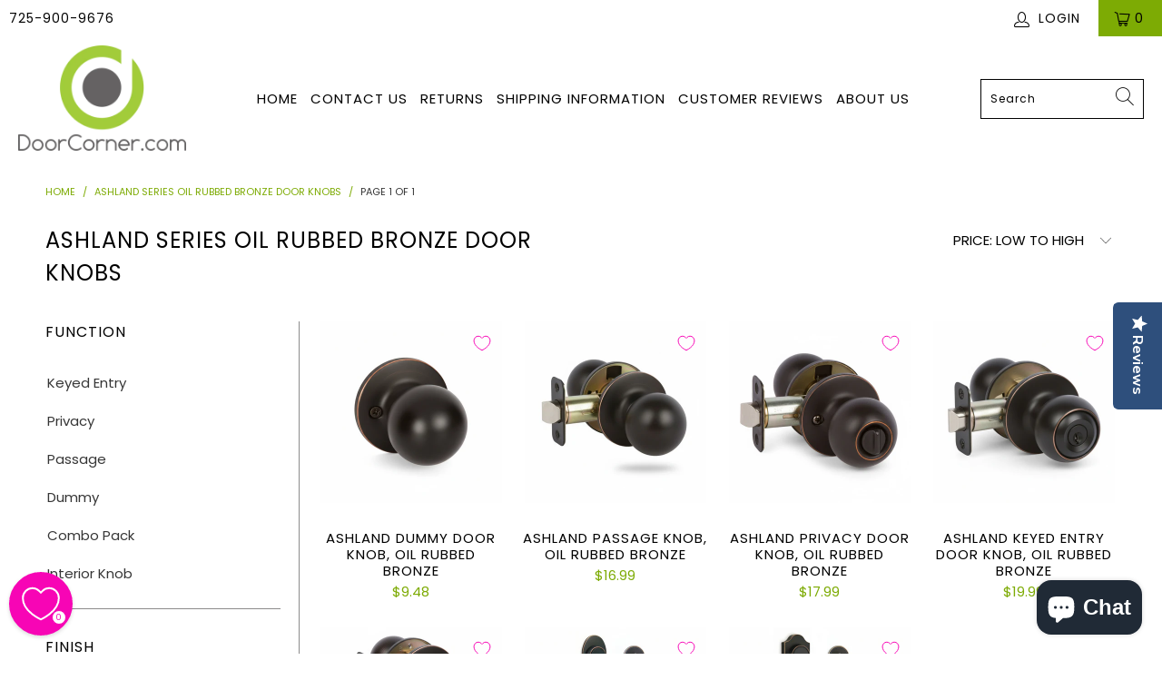

--- FILE ---
content_type: text/html; charset=utf-8
request_url: https://doorcorner.com/collections/ashland-series-oil-rubbed-bronze-door-knobs
body_size: 52946
content:


 <!DOCTYPE html>
<html lang="en"> <head>
















  	<link rel="preload" as="image" href="//doorcorner.com/cdn/shop/products/1_116b7346-53bd-4fa1-87a5-ee02dbd3ddda_400x.jpg?v=1765570231">




<link rel="preconnect" href="//fonts.shopifycdn.com/" crossorigin>
<link rel="preconnect" href="//cdn.shopify.com/" crossorigin>
<link rel="preconnect" href="//v.shopify.com/" crossorigin>
<link rel="dns-prefetch" href="//doorcorner.com" crossorigin>
<link rel="dns-prefetch" href="//doorcorner.myshopify.com" crossorigin>
<link rel="dns-prefetch" href="//cdn.shopify.com" crossorigin>
<link rel="dns-prefetch" href="//v.shopify.com" crossorigin>
<link rel="dns-prefetch" href="//fonts.shopifycdn.com" crossorigin> <script>
  YETT_BLACKLIST = [/hextom/]
  !function(t,e){"object"==typeof exports&&"undefined"!=typeof module?e(exports):"function"==typeof define&&define.amd?define(["exports"],e):e(t.yett={})}(this,function(t){"use strict";var e={blacklist:window.YETT_BLACKLIST,whitelist:window.YETT_WHITELIST},r={blacklisted:[]},n=function(t,r){return t&&(!r||"javascript/blocked"!==r)&&(!e.blacklist||e.blacklist.some(function(e){return e.test(t)}))&&(!e.whitelist||e.whitelist.every(function(e){return!e.test(t)}))},i=function(t){var r=t.getAttribute("src");return e.blacklist&&e.blacklist.every(function(t){return!t.test(r)})||e.whitelist&&e.whitelist.some(function(t){return t.test(r)})},c=new MutationObserver(function(t){t.forEach(function(t){for(var e=t.addedNodes,i=function(t){var i=e[t];if(1===i.nodeType&&"SCRIPT"===i.tagName){var c=i.src,o=i.type;if(n(c,o)){r.blacklisted.push(i.cloneNode()),i.type="javascript/blocked";i.addEventListener("beforescriptexecute",function t(e){"javascript/blocked"===i.getAttribute("type")&&e.preventDefault(),i.removeEventListener("beforescriptexecute",t)}),i.parentElement.removeChild(i)}}},c=0;c<e.length;c++)i(c)})});c.observe(document.documentElement,{childList:!0,subtree:!0});var o=document.createElement;document.createElement=function(){for(var t=arguments.length,e=Array(t),r=0;r<t;r++)e[r]=arguments[r];if("script"!==e[0].toLowerCase())return o.bind(document).apply(void 0,e);var i=o.bind(document).apply(void 0,e),c=i.setAttribute.bind(i);return Object.defineProperties(i,{src:{get:function(){return i.getAttribute("src")},set:function(t){return n(t,i.type)&&c("type","javascript/blocked"),c("src",t),!0}},type:{set:function(t){var e=n(i.src,i.type)?"javascript/blocked":t;return c("type",e),!0}}}),i.setAttribute=function(t,e){"type"===t||"src"===t?i[t]=e:HTMLScriptElement.prototype.setAttribute.call(i,t,e)},i};var l=function(t){if(Array.isArray(t)){for(var e=0,r=Array(t.length);e<t.length;e++)r[e]=t[e];return r}return Array.from(t)},a=new RegExp("[|\\{}()[\\]^$+*?.]","g");t.unblock=function(){for(var t=arguments.length,n=Array(t),o=0;o<t;o++)n[o]=arguments[o];n.length<1?(e.blacklist=[],e.whitelist=[]):(e.blacklist&&(e.blacklist=e.blacklist.filter(function(t){return n.every(function(e){return!t.test(e)})})),e.whitelist&&(e.whitelist=[].concat(l(e.whitelist),l(n.map(function(t){var r=".*"+t.replace(a,"\\$&")+".*";return e.whitelist.find(function(t){return t.toString()===r.toString()})?null:new RegExp(r)}).filter(Boolean)))));for(var s=document.querySelectorAll('script[type="javascript/blocked"]'),u=0;u<s.length;u++){var p=s[u];i(p)&&(p.type="application/javascript",r.blacklisted.push(p),p.parentElement.removeChild(p))}var d=0;[].concat(l(r.blacklisted)).forEach(function(t,e){if(i(t)){var n=document.createElement("script");n.setAttribute("src",t.src),n.setAttribute("type","application/javascript"),document.head.appendChild(n),r.blacklisted.splice(e-d,1),d++}}),e.blacklist&&e.blacklist.length<1&&c.disconnect()},Object.defineProperty(t,"__esModule",{value:!0})});
  //# sourceMappingURL=yett.min.js.map
</script> <meta name="google-site-verification" content="NmCMbRpuLWc8QxAy35QQxTiDOON2wbYWIiXXxjLMyP0" /> <meta charset="utf-8"> <meta http-equiv="cleartype" content="on"> <meta name="robots" content="index,follow"> <!-- Mobile Specific Metas --> <meta name="HandheldFriendly" content="True"> <meta name="MobileOptimized" content="320"> <meta name="viewport" content="width=device-width,initial-scale=1"> <meta name="theme-color" content="#ffffff"> <title>
      Designers Impressions Ashland Series Oil Rubbed Bronze Door Knobs - DoorCorner.com</title> <link rel="preconnect dns-prefetch" href="https://fonts.shopifycdn.com" /> <link rel="preconnect dns-prefetch" href="https://cdn.shopify.com" /> <link rel="preconnect dns-prefetch" href="https://v.shopify.com" /> <link rel="preconnect dns-prefetch" href="https://cdn.shopifycloud.com" /> <link rel="stylesheet" href="https://cdnjs.cloudflare.com/ajax/libs/fancybox/3.5.6/jquery.fancybox.css"> <!-- Stylesheets for Turbo "6.1.2" --> <link href="//doorcorner.com/cdn/shop/t/20/assets/styles.css?v=55922565488809246571763415251" rel="stylesheet" type="text/css" media="all" /> <link href="//doorcorner.com/cdn/shop/t/20/assets/custom-mobile-filters.css?v=117166262911203994481765940578" rel="stylesheet" type="text/css" media="all" /> <script>
      window.lazySizesConfig = window.lazySizesConfig || {};

      lazySizesConfig.expand = 300;
      lazySizesConfig.loadHidden = false;

      /*! lazysizes - v5.2.2 - bgset plugin */
      !function(e,t){var a=function(){t(e.lazySizes),e.removeEventListener("lazyunveilread",a,!0)};t=t.bind(null,e,e.document),"object"==typeof module&&module.exports?t(require("lazysizes")):"function"==typeof define&&define.amd?define(["lazysizes"],t):e.lazySizes?a():e.addEventListener("lazyunveilread",a,!0)}(window,function(e,z,g){"use strict";var c,y,b,f,i,s,n,v,m;e.addEventListener&&(c=g.cfg,y=/\s+/g,b=/\s*\|\s+|\s+\|\s*/g,f=/^(.+?)(?:\s+\[\s*(.+?)\s*\])(?:\s+\[\s*(.+?)\s*\])?$/,i=/^\s*\(*\s*type\s*:\s*(.+?)\s*\)*\s*$/,s=/\(|\)|'/,n={contain:1,cover:1},v=function(e,t){var a;t&&((a=t.match(i))&&a[1]?e.setAttribute("type",a[1]):e.setAttribute("media",c.customMedia[t]||t))},m=function(e){var t,a,i,r;e.target._lazybgset&&(a=(t=e.target)._lazybgset,(i=t.currentSrc||t.src)&&((r=g.fire(a,"bgsetproxy",{src:i,useSrc:s.test(i)?JSON.stringify(i):i})).defaultPrevented||(a.style.backgroundImage="url("+r.detail.useSrc+")")),t._lazybgsetLoading&&(g.fire(a,"_lazyloaded",{},!1,!0),delete t._lazybgsetLoading))},addEventListener("lazybeforeunveil",function(e){var t,a,i,r,s,n,l,d,o,u;!e.defaultPrevented&&(t=e.target.getAttribute("data-bgset"))&&(o=e.target,(u=z.createElement("img")).alt="",u._lazybgsetLoading=!0,e.detail.firesLoad=!0,a=t,i=o,r=u,s=z.createElement("picture"),n=i.getAttribute(c.sizesAttr),l=i.getAttribute("data-ratio"),d=i.getAttribute("data-optimumx"),i._lazybgset&&i._lazybgset.parentNode==i&&i.removeChild(i._lazybgset),Object.defineProperty(r,"_lazybgset",{value:i,writable:!0}),Object.defineProperty(i,"_lazybgset",{value:s,writable:!0}),a=a.replace(y," ").split(b),s.style.display="none",r.className=c.lazyClass,1!=a.length||n||(n="auto"),a.forEach(function(e){var t,a=z.createElement("source");n&&"auto"!=n&&a.setAttribute("sizes",n),(t=e.match(f))?(a.setAttribute(c.srcsetAttr,t[1]),v(a,t[2]),v(a,t[3])):a.setAttribute(c.srcsetAttr,e),s.appendChild(a)}),n&&(r.setAttribute(c.sizesAttr,n),i.removeAttribute(c.sizesAttr),i.removeAttribute("sizes")),d&&r.setAttribute("data-optimumx",d),l&&r.setAttribute("data-ratio",l),s.appendChild(r),i.appendChild(s),setTimeout(function(){g.loader.unveil(u),g.rAF(function(){g.fire(u,"_lazyloaded",{},!0,!0),u.complete&&m({target:u})})}))}),z.addEventListener("load",m,!0),e.addEventListener("lazybeforesizes",function(e){var t,a,i,r;e.detail.instance==g&&e.target._lazybgset&&e.detail.dataAttr&&(t=e.target._lazybgset,i=t,r=(getComputedStyle(i)||{getPropertyValue:function(){}}).getPropertyValue("background-size"),!n[r]&&n[i.style.backgroundSize]&&(r=i.style.backgroundSize),n[a=r]&&(e.target._lazysizesParentFit=a,g.rAF(function(){e.target.setAttribute("data-parent-fit",a),e.target._lazysizesParentFit&&delete e.target._lazysizesParentFit})))},!0),z.documentElement.addEventListener("lazybeforesizes",function(e){var t,a;!e.defaultPrevented&&e.target._lazybgset&&e.detail.instance==g&&(e.detail.width=(t=e.target._lazybgset,a=g.gW(t,t.parentNode),(!t._lazysizesWidth||a>t._lazysizesWidth)&&(t._lazysizesWidth=a),t._lazysizesWidth))}))});

      /*! lazysizes - v5.2.2 */
      !function(e){var t=function(u,D,f){"use strict";var k,H;if(function(){var e;var t={lazyClass:"lazyload",loadedClass:"lazyloaded",loadingClass:"lazyloading",preloadClass:"lazypreload",errorClass:"lazyerror",autosizesClass:"lazyautosizes",srcAttr:"data-src",srcsetAttr:"data-srcset",sizesAttr:"data-sizes",minSize:40,customMedia:{},init:true,expFactor:1.5,hFac:.8,loadMode:2,loadHidden:true,ricTimeout:0,throttleDelay:125};H=u.lazySizesConfig||u.lazysizesConfig||{};for(e in t){if(!(e in H)){H[e]=t[e]}}}(),!D||!D.getElementsByClassName){return{init:function(){},cfg:H,noSupport:true}}var O=D.documentElement,a=u.HTMLPictureElement,P="addEventListener",$="getAttribute",q=u[P].bind(u),I=u.setTimeout,U=u.requestAnimationFrame||I,l=u.requestIdleCallback,j=/^picture$/i,r=["load","error","lazyincluded","_lazyloaded"],i={},G=Array.prototype.forEach,J=function(e,t){if(!i[t]){i[t]=new RegExp("(\\s|^)"+t+"(\\s|$)")}return i[t].test(e[$]("class")||"")&&i[t]},K=function(e,t){if(!J(e,t)){e.setAttribute("class",(e[$]("class")||"").trim()+" "+t)}},Q=function(e,t){var i;if(i=J(e,t)){e.setAttribute("class",(e[$]("class")||"").replace(i," "))}},V=function(t,i,e){var a=e?P:"removeEventListener";if(e){V(t,i)}r.forEach(function(e){t[a](e,i)})},X=function(e,t,i,a,r){var n=D.createEvent("Event");if(!i){i={}}i.instance=k;n.initEvent(t,!a,!r);n.detail=i;e.dispatchEvent(n);return n},Y=function(e,t){var i;if(!a&&(i=u.picturefill||H.pf)){if(t&&t.src&&!e[$]("srcset")){e.setAttribute("srcset",t.src)}i({reevaluate:true,elements:[e]})}else if(t&&t.src){e.src=t.src}},Z=function(e,t){return(getComputedStyle(e,null)||{})[t]},s=function(e,t,i){i=i||e.offsetWidth;while(i<H.minSize&&t&&!e._lazysizesWidth){i=t.offsetWidth;t=t.parentNode}return i},ee=function(){var i,a;var t=[];var r=[];var n=t;var s=function(){var e=n;n=t.length?r:t;i=true;a=false;while(e.length){e.shift()()}i=false};var e=function(e,t){if(i&&!t){e.apply(this,arguments)}else{n.push(e);if(!a){a=true;(D.hidden?I:U)(s)}}};e._lsFlush=s;return e}(),te=function(i,e){return e?function(){ee(i)}:function(){var e=this;var t=arguments;ee(function(){i.apply(e,t)})}},ie=function(e){var i;var a=0;var r=H.throttleDelay;var n=H.ricTimeout;var t=function(){i=false;a=f.now();e()};var s=l&&n>49?function(){l(t,{timeout:n});if(n!==H.ricTimeout){n=H.ricTimeout}}:te(function(){I(t)},true);return function(e){var t;if(e=e===true){n=33}if(i){return}i=true;t=r-(f.now()-a);if(t<0){t=0}if(e||t<9){s()}else{I(s,t)}}},ae=function(e){var t,i;var a=99;var r=function(){t=null;e()};var n=function(){var e=f.now()-i;if(e<a){I(n,a-e)}else{(l||r)(r)}};return function(){i=f.now();if(!t){t=I(n,a)}}},e=function(){var v,m,c,h,e;var y,z,g,p,C,b,A;var n=/^img$/i;var d=/^iframe$/i;var E="onscroll"in u&&!/(gle|ing)bot/.test(navigator.userAgent);var _=0;var w=0;var N=0;var M=-1;var x=function(e){N--;if(!e||N<0||!e.target){N=0}};var W=function(e){if(A==null){A=Z(D.body,"visibility")=="hidden"}return A||!(Z(e.parentNode,"visibility")=="hidden"&&Z(e,"visibility")=="hidden")};var S=function(e,t){var i;var a=e;var r=W(e);g-=t;b+=t;p-=t;C+=t;while(r&&(a=a.offsetParent)&&a!=D.body&&a!=O){r=(Z(a,"opacity")||1)>0;if(r&&Z(a,"overflow")!="visible"){i=a.getBoundingClientRect();r=C>i.left&&p<i.right&&b>i.top-1&&g<i.bottom+1}}return r};var t=function(){var e,t,i,a,r,n,s,l,o,u,f,c;var d=k.elements;if((h=H.loadMode)&&N<8&&(e=d.length)){t=0;M++;for(;t<e;t++){if(!d[t]||d[t]._lazyRace){continue}if(!E||k.prematureUnveil&&k.prematureUnveil(d[t])){R(d[t]);continue}if(!(l=d[t][$]("data-expand"))||!(n=l*1)){n=w}if(!u){u=!H.expand||H.expand<1?O.clientHeight>500&&O.clientWidth>500?500:370:H.expand;k._defEx=u;f=u*H.expFactor;c=H.hFac;A=null;if(w<f&&N<1&&M>2&&h>2&&!D.hidden){w=f;M=0}else if(h>1&&M>1&&N<6){w=u}else{w=_}}if(o!==n){y=innerWidth+n*c;z=innerHeight+n;s=n*-1;o=n}i=d[t].getBoundingClientRect();if((b=i.bottom)>=s&&(g=i.top)<=z&&(C=i.right)>=s*c&&(p=i.left)<=y&&(b||C||p||g)&&(H.loadHidden||W(d[t]))&&(m&&N<3&&!l&&(h<3||M<4)||S(d[t],n))){R(d[t]);r=true;if(N>9){break}}else if(!r&&m&&!a&&N<4&&M<4&&h>2&&(v[0]||H.preloadAfterLoad)&&(v[0]||!l&&(b||C||p||g||d[t][$](H.sizesAttr)!="auto"))){a=v[0]||d[t]}}if(a&&!r){R(a)}}};var i=ie(t);var B=function(e){var t=e.target;if(t._lazyCache){delete t._lazyCache;return}x(e);K(t,H.loadedClass);Q(t,H.loadingClass);V(t,L);X(t,"lazyloaded")};var a=te(B);var L=function(e){a({target:e.target})};var T=function(t,i){try{t.contentWindow.location.replace(i)}catch(e){t.src=i}};var F=function(e){var t;var i=e[$](H.srcsetAttr);if(t=H.customMedia[e[$]("data-media")||e[$]("media")]){e.setAttribute("media",t)}if(i){e.setAttribute("srcset",i)}};var s=te(function(t,e,i,a,r){var n,s,l,o,u,f;if(!(u=X(t,"lazybeforeunveil",e)).defaultPrevented){if(a){if(i){K(t,H.autosizesClass)}else{t.setAttribute("sizes",a)}}s=t[$](H.srcsetAttr);n=t[$](H.srcAttr);if(r){l=t.parentNode;o=l&&j.test(l.nodeName||"")}f=e.firesLoad||"src"in t&&(s||n||o);u={target:t};K(t,H.loadingClass);if(f){clearTimeout(c);c=I(x,2500);V(t,L,true)}if(o){G.call(l.getElementsByTagName("source"),F)}if(s){t.setAttribute("srcset",s)}else if(n&&!o){if(d.test(t.nodeName)){T(t,n)}else{t.src=n}}if(r&&(s||o)){Y(t,{src:n})}}if(t._lazyRace){delete t._lazyRace}Q(t,H.lazyClass);ee(function(){var e=t.complete&&t.naturalWidth>1;if(!f||e){if(e){K(t,"ls-is-cached")}B(u);t._lazyCache=true;I(function(){if("_lazyCache"in t){delete t._lazyCache}},9)}if(t.loading=="lazy"){N--}},true)});var R=function(e){if(e._lazyRace){return}var t;var i=n.test(e.nodeName);var a=i&&(e[$](H.sizesAttr)||e[$]("sizes"));var r=a=="auto";if((r||!m)&&i&&(e[$]("src")||e.srcset)&&!e.complete&&!J(e,H.errorClass)&&J(e,H.lazyClass)){return}t=X(e,"lazyunveilread").detail;if(r){re.updateElem(e,true,e.offsetWidth)}e._lazyRace=true;N++;s(e,t,r,a,i)};var r=ae(function(){H.loadMode=3;i()});var l=function(){if(H.loadMode==3){H.loadMode=2}r()};var o=function(){if(m){return}if(f.now()-e<999){I(o,999);return}m=true;H.loadMode=3;i();q("scroll",l,true)};return{_:function(){e=f.now();k.elements=D.getElementsByClassName(H.lazyClass);v=D.getElementsByClassName(H.lazyClass+" "+H.preloadClass);q("scroll",i,true);q("resize",i,true);q("pageshow",function(e){if(e.persisted){var t=D.querySelectorAll("."+H.loadingClass);if(t.length&&t.forEach){U(function(){t.forEach(function(e){if(e.complete){R(e)}})})}}});if(u.MutationObserver){new MutationObserver(i).observe(O,{childList:true,subtree:true,attributes:true})}else{O[P]("DOMNodeInserted",i,true);O[P]("DOMAttrModified",i,true);setInterval(i,999)}q("hashchange",i,true);["focus","mouseover","click","load","transitionend","animationend"].forEach(function(e){D[P](e,i,true)});if(/d$|^c/.test(D.readyState)){o()}else{q("load",o);D[P]("DOMContentLoaded",i);I(o,2e4)}if(k.elements.length){t();ee._lsFlush()}else{i()}},checkElems:i,unveil:R,_aLSL:l}}(),re=function(){var i;var n=te(function(e,t,i,a){var r,n,s;e._lazysizesWidth=a;a+="px";e.setAttribute("sizes",a);if(j.test(t.nodeName||"")){r=t.getElementsByTagName("source");for(n=0,s=r.length;n<s;n++){r[n].setAttribute("sizes",a)}}if(!i.detail.dataAttr){Y(e,i.detail)}});var a=function(e,t,i){var a;var r=e.parentNode;if(r){i=s(e,r,i);a=X(e,"lazybeforesizes",{width:i,dataAttr:!!t});if(!a.defaultPrevented){i=a.detail.width;if(i&&i!==e._lazysizesWidth){n(e,r,a,i)}}}};var e=function(){var e;var t=i.length;if(t){e=0;for(;e<t;e++){a(i[e])}}};var t=ae(e);return{_:function(){i=D.getElementsByClassName(H.autosizesClass);q("resize",t)},checkElems:t,updateElem:a}}(),t=function(){if(!t.i&&D.getElementsByClassName){t.i=true;re._();e._()}};return I(function(){H.init&&t()}),k={cfg:H,autoSizer:re,loader:e,init:t,uP:Y,aC:K,rC:Q,hC:J,fire:X,gW:s,rAF:ee}}(e,e.document,Date);e.lazySizes=t,"object"==typeof module&&module.exports&&(module.exports=t)}("undefined"!=typeof window?window:{});</script> <meta name="description" content="Designers Impressions oil rubbed bronze door knobs are inexpensive and durable. The Ashland Series door handles by offer superior quality at an affordable price." /> <link rel="shortcut icon" type="image/x-icon" href="//doorcorner.com/cdn/shop/files/logo_only_-_favicon_180x180.png?v=1613773447"> <link rel="apple-touch-icon" href="//doorcorner.com/cdn/shop/files/logo_only_-_favicon_180x180.png?v=1613773447"/> <link rel="apple-touch-icon" sizes="57x57" href="//doorcorner.com/cdn/shop/files/logo_only_-_favicon_57x57.png?v=1613773447"/> <link rel="apple-touch-icon" sizes="60x60" href="//doorcorner.com/cdn/shop/files/logo_only_-_favicon_60x60.png?v=1613773447"/> <link rel="apple-touch-icon" sizes="72x72" href="//doorcorner.com/cdn/shop/files/logo_only_-_favicon_72x72.png?v=1613773447"/> <link rel="apple-touch-icon" sizes="76x76" href="//doorcorner.com/cdn/shop/files/logo_only_-_favicon_76x76.png?v=1613773447"/> <link rel="apple-touch-icon" sizes="114x114" href="//doorcorner.com/cdn/shop/files/logo_only_-_favicon_114x114.png?v=1613773447"/> <link rel="apple-touch-icon" sizes="180x180" href="//doorcorner.com/cdn/shop/files/logo_only_-_favicon_180x180.png?v=1613773447"/> <link rel="apple-touch-icon" sizes="228x228" href="//doorcorner.com/cdn/shop/files/logo_only_-_favicon_228x228.png?v=1613773447"/> <link rel="canonical" href="https://doorcorner.com/collections/ashland-series-oil-rubbed-bronze-door-knobs" />

    
    



<script>window.performance && window.performance.mark && window.performance.mark('shopify.content_for_header.start');</script><meta name="facebook-domain-verification" content="v8xys51jtyrngdkum8zmoc92k9bye5">
<meta name="facebook-domain-verification" content="qqujbbvqtrxyvshs5rorp9itguwczw">
<meta id="shopify-digital-wallet" name="shopify-digital-wallet" content="/29944348717/digital_wallets/dialog">
<meta name="shopify-checkout-api-token" content="63930ac01465f4f355ce66b540c01d1c">
<meta id="in-context-paypal-metadata" data-shop-id="29944348717" data-venmo-supported="false" data-environment="production" data-locale="en_US" data-paypal-v4="true" data-currency="USD">
<link rel="alternate" type="application/atom+xml" title="Feed" href="/collections/ashland-series-oil-rubbed-bronze-door-knobs.atom" />
<link rel="alternate" type="application/json+oembed" href="https://doorcorner.com/collections/ashland-series-oil-rubbed-bronze-door-knobs.oembed">
<script async="async" src="/checkouts/internal/preloads.js?locale=en-US"></script>
<script id="apple-pay-shop-capabilities" type="application/json">{"shopId":29944348717,"countryCode":"US","currencyCode":"USD","merchantCapabilities":["supports3DS"],"merchantId":"gid:\/\/shopify\/Shop\/29944348717","merchantName":"DoorCorner.com","requiredBillingContactFields":["postalAddress","email","phone"],"requiredShippingContactFields":["postalAddress","email","phone"],"shippingType":"shipping","supportedNetworks":["visa","masterCard","amex","discover","elo","jcb"],"total":{"type":"pending","label":"DoorCorner.com","amount":"1.00"},"shopifyPaymentsEnabled":true,"supportsSubscriptions":true}</script>
<script id="shopify-features" type="application/json">{"accessToken":"63930ac01465f4f355ce66b540c01d1c","betas":["rich-media-storefront-analytics"],"domain":"doorcorner.com","predictiveSearch":true,"shopId":29944348717,"locale":"en"}</script>
<script>var Shopify = Shopify || {};
Shopify.shop = "doorcorner.myshopify.com";
Shopify.locale = "en";
Shopify.currency = {"active":"USD","rate":"1.0"};
Shopify.country = "US";
Shopify.theme = {"name":"[Flair] MeroxIO Optimized - WPD","id":137595683040,"schema_name":"Turbo","schema_version":"6.1.2","theme_store_id":null,"role":"main"};
Shopify.theme.handle = "null";
Shopify.theme.style = {"id":null,"handle":null};
Shopify.cdnHost = "doorcorner.com/cdn";
Shopify.routes = Shopify.routes || {};
Shopify.routes.root = "/";</script>
<script type="module">!function(o){(o.Shopify=o.Shopify||{}).modules=!0}(window);</script>
<script>!function(o){function n(){var o=[];function n(){o.push(Array.prototype.slice.apply(arguments))}return n.q=o,n}var t=o.Shopify=o.Shopify||{};t.loadFeatures=n(),t.autoloadFeatures=n()}(window);</script>
<script id="shop-js-analytics" type="application/json">{"pageType":"collection"}</script>
<script defer="defer" async type="module" src="//doorcorner.com/cdn/shopifycloud/shop-js/modules/v2/client.init-shop-cart-sync_BT-GjEfc.en.esm.js"></script>
<script defer="defer" async type="module" src="//doorcorner.com/cdn/shopifycloud/shop-js/modules/v2/chunk.common_D58fp_Oc.esm.js"></script>
<script defer="defer" async type="module" src="//doorcorner.com/cdn/shopifycloud/shop-js/modules/v2/chunk.modal_xMitdFEc.esm.js"></script>
<script type="module">
  await import("//doorcorner.com/cdn/shopifycloud/shop-js/modules/v2/client.init-shop-cart-sync_BT-GjEfc.en.esm.js");
await import("//doorcorner.com/cdn/shopifycloud/shop-js/modules/v2/chunk.common_D58fp_Oc.esm.js");
await import("//doorcorner.com/cdn/shopifycloud/shop-js/modules/v2/chunk.modal_xMitdFEc.esm.js");

  window.Shopify.SignInWithShop?.initShopCartSync?.({"fedCMEnabled":true,"windoidEnabled":true});

</script>
<script>(function() {
  var isLoaded = false;
  function asyncLoad() {
    if (isLoaded) return;
    isLoaded = true;
    var urls = ["https:\/\/load.csell.co\/assets\/js\/cross-sell.js?shop=doorcorner.myshopify.com","https:\/\/load.csell.co\/assets\/v2\/js\/core\/xsell.js?shop=doorcorner.myshopify.com","https:\/\/cdn-widgetsrepository.yotpo.com\/v1\/loader\/gJm3LyvGfuEDpaQG39tFdQY8MJXhrsMt4PIBDLsN?shop=doorcorner.myshopify.com","https:\/\/searchanise-ef84.kxcdn.com\/widgets\/shopify\/init.js?a=2I0K1k7T3n\u0026shop=doorcorner.myshopify.com"];
    for (var i = 0; i <urls.length; i++) {
      var s = document.createElement('script');
      s.type = 'text/javascript';
      s.async = true;
      s.src = urls[i];
      var x = document.getElementsByTagName('script')[0];
      x.parentNode.insertBefore(s, x);
    }
  };
  if(window.attachEvent) {
    window.attachEvent('onload', asyncLoad);
  } else {
    window.addEventListener('load', asyncLoad, false);
  }
})();</script>
<script id="__st">var __st={"a":29944348717,"offset":-18000,"reqid":"62c26895-1d68-42ab-b017-052008d615dd-1769349266","pageurl":"doorcorner.com\/collections\/ashland-series-oil-rubbed-bronze-door-knobs","u":"b5aaecbb2e90","p":"collection","rtyp":"collection","rid":181837824045};</script>
<script>window.ShopifyPaypalV4VisibilityTracking = true;</script>
<script id="form-persister">!function(){'use strict';const t='contact',e='new_comment',n=[[t,t],['blogs',e],['comments',e],[t,'customer']],o='password',r='form_key',c=['recaptcha-v3-token','g-recaptcha-response','h-captcha-response',o],s=()=>{try{return window.sessionStorage}catch{return}},i='__shopify_v',u=t=>t.elements[r],a=function(){const t=[...n].map((([t,e])=>`form[action*='/${t}']:not([data-nocaptcha='true']) input[name='form_type'][value='${e}']`)).join(',');var e;return e=t,()=>e?[...document.querySelectorAll(e)].map((t=>t.form)):[]}();function m(t){const e=u(t);a().includes(t)&&(!e||!e.value)&&function(t){try{if(!s())return;!function(t){const e=s();if(!e)return;const n=u(t);if(!n)return;const o=n.value;o&&e.removeItem(o)}(t);const e=Array.from(Array(32),(()=>Math.random().toString(36)[2])).join('');!function(t,e){u(t)||t.append(Object.assign(document.createElement('input'),{type:'hidden',name:r})),t.elements[r].value=e}(t,e),function(t,e){const n=s();if(!n)return;const r=[...t.querySelectorAll(`input[type='${o}']`)].map((({name:t})=>t)),u=[...c,...r],a={};for(const[o,c]of new FormData(t).entries())u.includes(o)||(a[o]=c);n.setItem(e,JSON.stringify({[i]:1,action:t.action,data:a}))}(t,e)}catch(e){console.error('failed to persist form',e)}}(t)}const f=t=>{if('true'===t.dataset.persistBound)return;const e=function(t,e){const n=function(t){return'function'==typeof t.submit?t.submit:HTMLFormElement.prototype.submit}(t).bind(t);return function(){let t;return()=>{t||(t=!0,(()=>{try{e(),n()}catch(t){(t=>{console.error('form submit failed',t)})(t)}})(),setTimeout((()=>t=!1),250))}}()}(t,(()=>{m(t)}));!function(t,e){if('function'==typeof t.submit&&'function'==typeof e)try{t.submit=e}catch{}}(t,e),t.addEventListener('submit',(t=>{t.preventDefault(),e()})),t.dataset.persistBound='true'};!function(){function t(t){const e=(t=>{const e=t.target;return e instanceof HTMLFormElement?e:e&&e.form})(t);e&&m(e)}document.addEventListener('submit',t),document.addEventListener('DOMContentLoaded',(()=>{const e=a();for(const t of e)f(t);var n;n=document.body,new window.MutationObserver((t=>{for(const e of t)if('childList'===e.type&&e.addedNodes.length)for(const t of e.addedNodes)1===t.nodeType&&'FORM'===t.tagName&&a().includes(t)&&f(t)})).observe(n,{childList:!0,subtree:!0,attributes:!1}),document.removeEventListener('submit',t)}))}()}();</script>
<script integrity="sha256-4kQ18oKyAcykRKYeNunJcIwy7WH5gtpwJnB7kiuLZ1E=" data-source-attribution="shopify.loadfeatures" defer="defer" src="//doorcorner.com/cdn/shopifycloud/storefront/assets/storefront/load_feature-a0a9edcb.js" crossorigin="anonymous"></script>
<script data-source-attribution="shopify.dynamic_checkout.dynamic.init">var Shopify=Shopify||{};Shopify.PaymentButton=Shopify.PaymentButton||{isStorefrontPortableWallets:!0,init:function(){window.Shopify.PaymentButton.init=function(){};var t=document.createElement("script");t.src="https://doorcorner.com/cdn/shopifycloud/portable-wallets/latest/portable-wallets.en.js",t.type="module",document.head.appendChild(t)}};
</script>
<script data-source-attribution="shopify.dynamic_checkout.buyer_consent">
  function portableWalletsHideBuyerConsent(e){var t=document.getElementById("shopify-buyer-consent"),n=document.getElementById("shopify-subscription-policy-button");t&&n&&(t.classList.add("hidden"),t.setAttribute("aria-hidden","true"),n.removeEventListener("click",e))}function portableWalletsShowBuyerConsent(e){var t=document.getElementById("shopify-buyer-consent"),n=document.getElementById("shopify-subscription-policy-button");t&&n&&(t.classList.remove("hidden"),t.removeAttribute("aria-hidden"),n.addEventListener("click",e))}window.Shopify?.PaymentButton&&(window.Shopify.PaymentButton.hideBuyerConsent=portableWalletsHideBuyerConsent,window.Shopify.PaymentButton.showBuyerConsent=portableWalletsShowBuyerConsent);
</script>
<script data-source-attribution="shopify.dynamic_checkout.cart.bootstrap">document.addEventListener("DOMContentLoaded",(function(){function t(){return document.querySelector("shopify-accelerated-checkout-cart, shopify-accelerated-checkout")}if(t())Shopify.PaymentButton.init();else{new MutationObserver((function(e,n){t()&&(Shopify.PaymentButton.init(),n.disconnect())})).observe(document.body,{childList:!0,subtree:!0})}}));
</script>
<link id="shopify-accelerated-checkout-styles" rel="stylesheet" media="screen" href="https://doorcorner.com/cdn/shopifycloud/portable-wallets/latest/accelerated-checkout-backwards-compat.css" crossorigin="anonymous">
<style id="shopify-accelerated-checkout-cart">
        #shopify-buyer-consent {
  margin-top: 1em;
  display: inline-block;
  width: 100%;
}

#shopify-buyer-consent.hidden {
  display: none;
}

#shopify-subscription-policy-button {
  background: none;
  border: none;
  padding: 0;
  text-decoration: underline;
  font-size: inherit;
  cursor: pointer;
}

#shopify-subscription-policy-button::before {
  box-shadow: none;
}

      </style>

<script>window.performance && window.performance.mark && window.performance.mark('shopify.content_for_header.end');</script>



    

<meta name="author" content="DoorCorner.com">
<meta property="og:url" content="https://doorcorner.com/collections/ashland-series-oil-rubbed-bronze-door-knobs">
<meta property="og:site_name" content="DoorCorner.com"> <meta property="og:type" content="product.group"> <meta property="og:title" content="Ashland Series Oil Rubbed Bronze Door Knobs"> <meta property="og:image" content="https://doorcorner.com/cdn/shop/files/original-logos_2016_Nov_9328-58204d993f1b2_1200x.png?v=1613575496"> <meta property="og:image:secure_url" content="https://doorcorner.com/cdn/shop/files/original-logos_2016_Nov_9328-58204d993f1b2_1200x.png?v=1613575496"> <meta property="og:image:width" content="1200"> <meta property="og:image:height" content="628"> <meta property="og:image" content="https://doorcorner.com/cdn/shop/products/1_116b7346-53bd-4fa1-87a5-ee02dbd3ddda_600x.jpg?v=1765570231"> <meta property="og:image:secure_url" content="https://doorcorner.com/cdn/shop/products/1_116b7346-53bd-4fa1-87a5-ee02dbd3ddda_600x.jpg?v=1765570231"> <meta property="og:description" content="Designers Impressions oil rubbed bronze door knobs are inexpensive and durable. The Ashland Series door handles by offer superior quality at an affordable price.">




<meta name="twitter:card" content="summary">


    
    
<!-- BEGIN app block: shopify://apps/yotpo-product-reviews/blocks/settings/eb7dfd7d-db44-4334-bc49-c893b51b36cf -->


  <script type="text/javascript" src="https://cdn-widgetsrepository.yotpo.com/v1/loader/gJm3LyvGfuEDpaQG39tFdQY8MJXhrsMt4PIBDLsN?languageCode=en" async></script>



  
<!-- END app block --><!-- BEGIN app block: shopify://apps/swatch-king/blocks/variant-swatch-king/0850b1e4-ba30-4a0d-a8f4-f9a939276d7d -->


















































  <script>
    window.vsk_data = function(){
      return {
        "block_collection_settings": {"alignment":"center","enable":true,"swatch_location":"After price","switch_on_hover":false,"preselect_variant":false,"current_template":"collection"},
        "currency": "USD",
        "currency_symbol": "$",
        "primary_locale": "en",
        "localized_string": {},
        "app_setting_styles": {"products_swatch_presentation":{"slide_left_button_svg":"","slide_right_button_svg":""},"collections_swatch_presentation":{"minified":false,"minified_products":false,"minified_template":"+{count}","slide_left_button_svg":"","minified_display_count":[3,6],"slide_right_button_svg":""}},
        "app_setting": {"display_logs":false,"default_preset":22348,"pre_hide_strategy":"hide-all-theme-selectors","swatch_url_source":"cdn","product_data_source":"storefront","data_url_source":"cdn","new_script":true},
        "app_setting_config": {"app_execution_strategy":"all","collections_options_disabled":null,"default_swatch_image":"","do_not_select_an_option":{"text":"Select a {{ option_name }}","status":true,"control_add_to_cart":true,"allow_virtual_trigger":true,"make_a_selection_text":"Select a {{ option_name }}","auto_select_options_list":[]},"history_free_group_navigation":false,"notranslate":false,"products_options_disabled":null,"size_chart":{"type":"theme","labels":"size,sizes,taille,größe,tamanho,tamaño,koko,サイズ","position":"right","size_chart_app":"","size_chart_app_css":"","size_chart_app_selector":""},"session_storage_timeout_seconds":60,"enable_swatch":{"cart":{"enable_on_cart_product_grid":true,"enable_on_cart_featured_product":true},"home":{"enable_on_home_product_grid":true,"enable_on_home_featured_product":true},"pages":{"enable_on_custom_product_grid":true,"enable_on_custom_featured_product":true},"article":{"enable_on_article_product_grid":false,"enable_on_article_featured_product":false},"products":{"enable_on_main_product":true,"enable_on_product_grid":true},"collections":{"enable_on_collection_quick_view":true,"enable_on_collection_product_grid":true},"list_collections":{"enable_on_list_collection_quick_view":true,"enable_on_list_collection_product_grid":true}},"product_template":{"group_swatches":true,"variant_swatches":true},"product_batch_size":250,"use_optimized_urls":true,"enable_error_tracking":true,"enable_event_tracking":false,"preset_badge":{"order":[{"name":"sold_out","order":0},{"name":"sale","order":1},{"name":"new","order":2}],"new_badge_text":"NEW","new_badge_color":"#FFFFFF","sale_badge_text":"SALE","sale_badge_color":"#FFFFFF","new_badge_bg_color":"#121212D1","sale_badge_bg_color":"#D91C01D1","sold_out_badge_text":"SOLD OUT","sold_out_badge_color":"#FFFFFF","new_show_when_all_same":false,"sale_show_when_all_same":false,"sold_out_badge_bg_color":"#BBBBBBD1","new_product_max_duration":90,"sold_out_show_when_all_same":true,"min_price_diff_for_sale_badge":5}},
        "theme_settings_map": {"124509028512":31664,"135850328288":350367,"132777050336":31664,"85724102701":350367,"92859629613":350368,"135850295520":350367,"119442636960":31664,"120817877152":31664,"124166537376":31664,"124509061280":18012,"131397484768":31664,"132852646112":31664,"83350126637":31664,"97312309293":31664,"115031441568":31664,"115031507104":31664,"119442309280":31664,"137595683040":31664,"153188368608":31664},
        "theme_settings": {"31664":{"id":31664,"configurations":{"products":{"theme_type":"dawn","swatch_root":{"position":"before","selector":"form[action*=\"\/cart\/add\"], div.select","groups_selector":"div.select","section_selector":".product_section.js-product_section, body.product .is-product-main .product_section, body.product .main .product_section, .quick-shop.remodal-is-opened form[action=\"\/cart\/add\"], .shopify-section--featured-product, .fancybox-is-open #quickshop .product-main","secondary_position":"","secondary_selector":"","use_section_as_root":true},"option_selectors":".selector-wrapper select","selectors_to_hide":[".selector-wrapper, form .select",".swatch.clearfix",".swatch_options"],"json_data_selector":"","add_to_cart_selector":"[name=\"add\"]","custom_button_params":{"data":[{"value_attribute":"data-value","option_attribute":"data-name"}],"selected_selector":".active"},"option_index_attributes":["data-index","data-option-position","data-object","data-product-option","data-option-index","name"],"add_to_cart_text_selector":"[name=\"add\"]\u003espan","selectors_to_hide_override":"","add_to_cart_enabled_classes":"","add_to_cart_disabled_classes":""},"collections":{"grid_updates":[{"name":"Sold out\/ On sale","template":"\u003cdiv class=\"price-ui-badge__sticker\" {{display_on_sold_out}}\u003e\u003cspan class=\"price-ui-badge__sticker-text\" data-badge=\"\"\u003eSold out\u003c\/span\u003e\u003c\/div\u003e\u003cdiv class=\"price-ui-badge__sticker\" {{display_on_available}} {{display_on_sale}}\u003e\u003cspan class=\"price-ui-badge__sticker-text\" data-badge=\"\"\u003eOn Sale\u003c\/span\u003e\u003c\/div\u003e","display_position":"replace","display_selector":".price-ui-badge","element_selector":""},{"name":"price","template":"\u003cspan class=\"price sale\"\u003e \u003cspan class=\"current_price\"\u003e \u003cspan class=\"money\" \u003e{price_with_format}\u003c\/span\u003e\u003c\/span\u003e \u003cspan class=\"was_price\" {display_on_sale}\u003e \u003cspan class=\"money\" \u003e{{compare_at_price_with_format}}\u003c\/span\u003e\u003c\/span\u003e\u003c\/span\u003e","display_position":"replace","display_selector":".price","element_selector":""}],"data_selectors":{"url":"a","title":".title","attributes":[],"form_input":"","featured_image":"img:not(.secondary)","secondary_image":"img.secondary"},"attribute_updates":[{"selector":null,"template":null,"attribute":null}],"selectors_to_hide":[".banner_holder",".collection_swatches",".price-ui-badges",".sold-out",".swatch_options"],"json_data_selector":"[sa-swatch-json]","swatch_root_selector":".product-wrap","swatch_display_options":[{"label":"After image","position":"after","selector":".thumbnail-overlay"},{"label":"After price","position":"after","selector":".price"},{"label":"After title","position":"after","selector":".title"}]}},"settings":{"products":{"handleize":false,"init_deferred":false,"label_split_symbol":"-","size_chart_selector":"","persist_group_variant":true,"hide_single_value_option":"none"},"collections":{"layer_index":99,"display_label":false,"continuous_lookup":3000,"json_data_from_api":true,"label_split_symbol":"-","price_trailing_zeroes":true,"hide_single_value_option":"none"}},"custom_scripts":[],"custom_css":".swatches {pointer-events: all;}","theme_store_ids":[],"schema_theme_names":["Turbo"],"pre_hide_css_code":null},"350367":{"id":350367,"configurations":{"products":{"theme_type":"dawn","swatch_root":{"position":"before","selector":"variant-radios, variant-selects, product-variants, variant-selection, product-variant-selector, .variant-wrapper, .variant-picker, .product-form__variants, .product-form__swatches, .swatches__container, .product-variants, .product__variant-select, .variations, form .swatch.clearfix, noscript[class*=\"product-form__noscript-wrapper\"]","groups_selector":"","section_selector":"[id*=\"shopify\"][id*=\"main\"][id*=\"template\"], [class*=\"featured\"][class*=\"product\"]:not([class*=\"collection\"]):not([class*=\"gallery\"]):not([class*=\"item\"]):not([class*=\"heading\"]), [class*=\"index\"] [data-section-type=\"product\"], [data-section-type=\"featured-product\"],  [class*=\"index\"] [data-section-type=\"product-template\"], [data-product-type=\"featured\"], #shopify-section-product-template","secondary_position":"","secondary_selector":"","use_section_as_root":true},"option_selectors":"[class*=\"variant\"] input[type=\"radio\"], [class*=\"form\"] input[type=\"radio\"], [class*=\"option\"] input[type=\"radio\"], .form__selectors input, variant-selects input, variant-selects select, variant-input input, .variant-wrapper select","selectors_to_hide":["variant-radios, variant-selects, product-variants, variant-selection, product-variant-selector, .variant-wrapper, .variant-picker, .product-form__variants, .product-form__swatches, .swatches__container, .product-variants, .product__variant-select, .variations, form .swatch.clearfix"],"json_data_selector":"","add_to_cart_selector":"[name=\"add\"], [data-action*=\"add\"][data-action*=\"cart\"], [data-product-atc],  [id*=\"addToCart\"], [data-add-button], [value=\"Add to cart\"]","custom_button_params":{"data":[{"value_attribute":"data-value","option_attribute":"data-name"}],"selected_selector":".active"},"option_index_attributes":["data-index","data-option-position","data-object","data-product-option","data-option-index","name","data-escape"],"add_to_cart_text_selector":"[name=\"add\"] \u003e span:not([class*=\"load\"]):not([class*=\"added\"]):not([class*=\"complete\"]):not([class*=\"symbol\"]), [data-add-to-cart-text], .atc-button--text, [data-add-button-text]","selectors_to_hide_override":"","add_to_cart_enabled_classes":"","add_to_cart_disabled_classes":""},"collections":{"grid_updates":[{"name":"price","template":"\u003cdiv class=\"price price--on-sale\"\u003e\n\u003cspan class=\"price-item price-item--regular\" {display_on_sale}\u003e{compare_at_price_with_format}\u003c\/span\u003e\n\u003cspan {display_on_sale}\u003e\u0026nbsp\u003c\/span\u003e\n\u003cspan class=\"price-item price-item--sale\" \u003e{price_with_format}\u003c\/span\u003e\n\u003c\/div\u003e","display_position":"replace","display_selector":"[class*=\"Price\"][class*=\"Heading\"], .grid-product__price, .price:not(.price-list .price), .product-price, .price-list, .product-grid--price, .product-card__price, .product__price, product-price, .product-item__price, [data-price-wrapper], .product-list-item-price, .product-item-price","element_selector":""}],"data_selectors":{"url":"a","title":"[class*=\"title\"] a","attributes":[],"form_input":"[name=\"id\"]","featured_image":"img:nth-child(1):not([class*=\"second\"] img):not(.product-item__bg__inner img):not([class*=\"two\"] img):not([class*=\"hidden\"] img), img[class*=\"primary\"], [class*=\"primary\"] img, .reveal img:not(.hidden img), [class*=\"main\"][class*=\"image\"] picture, [data-primary-media] img","secondary_image":"[class*=\"secondary\"] img:nth-child(2):not([class*=\"with\"]):not([class*=\"has\"]):not([class*=\"show\"]):not([class*=\"primary\"] img), .product-item__bg__under img, img[class*=\"alternate\"], .media--hover-effect img:nth-child(2), .hidden img, img.hidden, picture[style*=\"none\"], .not-first img, .product--hover-image img, .product-thumb-hover img, img.secondary-media-hidden, img[class*=\"secondary\"]"},"attribute_updates":[{"selector":null,"template":null,"attribute":null}],"selectors_to_hide":[],"json_data_selector":"[sa-swatch-json]","swatch_root_selector":".ProductItem, .product-item, .product-block, .grid-view-item, .product-grid li.grid__item, .grid-product, .product-grid-item, .type-product-grid-item, .product-card, .product-index, .grid .card:not(.grid__item .card), .grid product-card, .product-list-item, .product--root, .product-thumbnail, .collection-page__product, [data-product-item], [data-product-grid-item], [data-product-grid]","swatch_display_options":[{"label":"After image","position":"before","selector":"[class*=\"content\"][class*=\"card\"], [class*=\"info\"][class*=\"card\"], [class*=\"Info\"][class*=\"Item\"], [class*=\"info\"][class*=\"product\"]:not([class*=\"inner\"]),  [class*=\"grid\"][class*=\"meta\"], .product-details, [class*=\"product\"][class*=\"caption\"]"},{"label":"After price","position":"after","selector":"[class*=\"Price\"][class*=\"Heading\"], .grid-product__price, .price:not(.price-list .price), .product-price, .price-list, .product-grid--price, .product-card__price, .product__price, product-price, .product-item__price, [data-price-wrapper], .product-list-item-price, .product-item-price"},{"label":"After title","position":"after","selector":"[class*=\"title\"], [class*=\"heading\"]"}]}},"settings":{"products":{"handleize":false,"init_deferred":false,"label_split_symbol":":","size_chart_selector":"[aria-controls*=\"size-chart\"],[aria-controls*=\"size-guide\"]","persist_group_variant":true,"hide_single_value_option":"none"},"collections":{"layer_index":2,"display_label":false,"continuous_lookup":3000,"json_data_from_api":true,"label_split_symbol":"-","price_trailing_zeroes":false,"hide_single_value_option":"none"}},"custom_scripts":[],"custom_css":"","theme_store_ids":[],"schema_theme_names":["Unidentified"],"pre_hide_css_code":null},"31664":{"id":31664,"configurations":{"products":{"theme_type":"dawn","swatch_root":{"position":"before","selector":"form[action*=\"\/cart\/add\"], div.select","groups_selector":"div.select","section_selector":".product_section.js-product_section, body.product .is-product-main .product_section, body.product .main .product_section, .quick-shop.remodal-is-opened form[action=\"\/cart\/add\"], .shopify-section--featured-product, .fancybox-is-open #quickshop .product-main","secondary_position":"","secondary_selector":"","use_section_as_root":true},"option_selectors":".selector-wrapper select","selectors_to_hide":[".selector-wrapper, form .select",".swatch.clearfix",".swatch_options"],"json_data_selector":"","add_to_cart_selector":"[name=\"add\"]","custom_button_params":{"data":[{"value_attribute":"data-value","option_attribute":"data-name"}],"selected_selector":".active"},"option_index_attributes":["data-index","data-option-position","data-object","data-product-option","data-option-index","name"],"add_to_cart_text_selector":"[name=\"add\"]\u003espan","selectors_to_hide_override":"","add_to_cart_enabled_classes":"","add_to_cart_disabled_classes":""},"collections":{"grid_updates":[{"name":"Sold out\/ On sale","template":"\u003cdiv class=\"price-ui-badge__sticker\" {{display_on_sold_out}}\u003e\u003cspan class=\"price-ui-badge__sticker-text\" data-badge=\"\"\u003eSold out\u003c\/span\u003e\u003c\/div\u003e\u003cdiv class=\"price-ui-badge__sticker\" {{display_on_available}} {{display_on_sale}}\u003e\u003cspan class=\"price-ui-badge__sticker-text\" data-badge=\"\"\u003eOn Sale\u003c\/span\u003e\u003c\/div\u003e","display_position":"replace","display_selector":".price-ui-badge","element_selector":""},{"name":"price","template":"\u003cspan class=\"price sale\"\u003e \u003cspan class=\"current_price\"\u003e \u003cspan class=\"money\" \u003e{price_with_format}\u003c\/span\u003e\u003c\/span\u003e \u003cspan class=\"was_price\" {display_on_sale}\u003e \u003cspan class=\"money\" \u003e{{compare_at_price_with_format}}\u003c\/span\u003e\u003c\/span\u003e\u003c\/span\u003e","display_position":"replace","display_selector":".price","element_selector":""}],"data_selectors":{"url":"a","title":".title","attributes":[],"form_input":"","featured_image":"img:not(.secondary)","secondary_image":"img.secondary"},"attribute_updates":[{"selector":null,"template":null,"attribute":null}],"selectors_to_hide":[".banner_holder",".collection_swatches",".price-ui-badges",".sold-out",".swatch_options"],"json_data_selector":"[sa-swatch-json]","swatch_root_selector":".product-wrap","swatch_display_options":[{"label":"After image","position":"after","selector":".thumbnail-overlay"},{"label":"After price","position":"after","selector":".price"},{"label":"After title","position":"after","selector":".title"}]}},"settings":{"products":{"handleize":false,"init_deferred":false,"label_split_symbol":"-","size_chart_selector":"","persist_group_variant":true,"hide_single_value_option":"none"},"collections":{"layer_index":99,"display_label":false,"continuous_lookup":3000,"json_data_from_api":true,"label_split_symbol":"-","price_trailing_zeroes":true,"hide_single_value_option":"none"}},"custom_scripts":[],"custom_css":".swatches {pointer-events: all;}","theme_store_ids":[],"schema_theme_names":["Turbo"],"pre_hide_css_code":null},"350367":{"id":350367,"configurations":{"products":{"theme_type":"dawn","swatch_root":{"position":"before","selector":"variant-radios, variant-selects, product-variants, variant-selection, product-variant-selector, .variant-wrapper, .variant-picker, .product-form__variants, .product-form__swatches, .swatches__container, .product-variants, .product__variant-select, .variations, form .swatch.clearfix, noscript[class*=\"product-form__noscript-wrapper\"]","groups_selector":"","section_selector":"[id*=\"shopify\"][id*=\"main\"][id*=\"template\"], [class*=\"featured\"][class*=\"product\"]:not([class*=\"collection\"]):not([class*=\"gallery\"]):not([class*=\"item\"]):not([class*=\"heading\"]), [class*=\"index\"] [data-section-type=\"product\"], [data-section-type=\"featured-product\"],  [class*=\"index\"] [data-section-type=\"product-template\"], [data-product-type=\"featured\"], #shopify-section-product-template","secondary_position":"","secondary_selector":"","use_section_as_root":true},"option_selectors":"[class*=\"variant\"] input[type=\"radio\"], [class*=\"form\"] input[type=\"radio\"], [class*=\"option\"] input[type=\"radio\"], .form__selectors input, variant-selects input, variant-selects select, variant-input input, .variant-wrapper select","selectors_to_hide":["variant-radios, variant-selects, product-variants, variant-selection, product-variant-selector, .variant-wrapper, .variant-picker, .product-form__variants, .product-form__swatches, .swatches__container, .product-variants, .product__variant-select, .variations, form .swatch.clearfix"],"json_data_selector":"","add_to_cart_selector":"[name=\"add\"], [data-action*=\"add\"][data-action*=\"cart\"], [data-product-atc],  [id*=\"addToCart\"], [data-add-button], [value=\"Add to cart\"]","custom_button_params":{"data":[{"value_attribute":"data-value","option_attribute":"data-name"}],"selected_selector":".active"},"option_index_attributes":["data-index","data-option-position","data-object","data-product-option","data-option-index","name","data-escape"],"add_to_cart_text_selector":"[name=\"add\"] \u003e span:not([class*=\"load\"]):not([class*=\"added\"]):not([class*=\"complete\"]):not([class*=\"symbol\"]), [data-add-to-cart-text], .atc-button--text, [data-add-button-text]","selectors_to_hide_override":"","add_to_cart_enabled_classes":"","add_to_cart_disabled_classes":""},"collections":{"grid_updates":[{"name":"price","template":"\u003cdiv class=\"price price--on-sale\"\u003e\n\u003cspan class=\"price-item price-item--regular\" {display_on_sale}\u003e{compare_at_price_with_format}\u003c\/span\u003e\n\u003cspan {display_on_sale}\u003e\u0026nbsp\u003c\/span\u003e\n\u003cspan class=\"price-item price-item--sale\" \u003e{price_with_format}\u003c\/span\u003e\n\u003c\/div\u003e","display_position":"replace","display_selector":"[class*=\"Price\"][class*=\"Heading\"], .grid-product__price, .price:not(.price-list .price), .product-price, .price-list, .product-grid--price, .product-card__price, .product__price, product-price, .product-item__price, [data-price-wrapper], .product-list-item-price, .product-item-price","element_selector":""}],"data_selectors":{"url":"a","title":"[class*=\"title\"] a","attributes":[],"form_input":"[name=\"id\"]","featured_image":"img:nth-child(1):not([class*=\"second\"] img):not(.product-item__bg__inner img):not([class*=\"two\"] img):not([class*=\"hidden\"] img), img[class*=\"primary\"], [class*=\"primary\"] img, .reveal img:not(.hidden img), [class*=\"main\"][class*=\"image\"] picture, [data-primary-media] img","secondary_image":"[class*=\"secondary\"] img:nth-child(2):not([class*=\"with\"]):not([class*=\"has\"]):not([class*=\"show\"]):not([class*=\"primary\"] img), .product-item__bg__under img, img[class*=\"alternate\"], .media--hover-effect img:nth-child(2), .hidden img, img.hidden, picture[style*=\"none\"], .not-first img, .product--hover-image img, .product-thumb-hover img, img.secondary-media-hidden, img[class*=\"secondary\"]"},"attribute_updates":[{"selector":null,"template":null,"attribute":null}],"selectors_to_hide":[],"json_data_selector":"[sa-swatch-json]","swatch_root_selector":".ProductItem, .product-item, .product-block, .grid-view-item, .product-grid li.grid__item, .grid-product, .product-grid-item, .type-product-grid-item, .product-card, .product-index, .grid .card:not(.grid__item .card), .grid product-card, .product-list-item, .product--root, .product-thumbnail, .collection-page__product, [data-product-item], [data-product-grid-item], [data-product-grid]","swatch_display_options":[{"label":"After image","position":"before","selector":"[class*=\"content\"][class*=\"card\"], [class*=\"info\"][class*=\"card\"], [class*=\"Info\"][class*=\"Item\"], [class*=\"info\"][class*=\"product\"]:not([class*=\"inner\"]),  [class*=\"grid\"][class*=\"meta\"], .product-details, [class*=\"product\"][class*=\"caption\"]"},{"label":"After price","position":"after","selector":"[class*=\"Price\"][class*=\"Heading\"], .grid-product__price, .price:not(.price-list .price), .product-price, .price-list, .product-grid--price, .product-card__price, .product__price, product-price, .product-item__price, [data-price-wrapper], .product-list-item-price, .product-item-price"},{"label":"After title","position":"after","selector":"[class*=\"title\"], [class*=\"heading\"]"}]}},"settings":{"products":{"handleize":false,"init_deferred":false,"label_split_symbol":":","size_chart_selector":"[aria-controls*=\"size-chart\"],[aria-controls*=\"size-guide\"]","persist_group_variant":true,"hide_single_value_option":"none"},"collections":{"layer_index":2,"display_label":false,"continuous_lookup":3000,"json_data_from_api":true,"label_split_symbol":"-","price_trailing_zeroes":false,"hide_single_value_option":"none"}},"custom_scripts":[],"custom_css":"","theme_store_ids":[],"schema_theme_names":["Unidentified"],"pre_hide_css_code":null},"350368":{"id":350368,"configurations":{"products":{"theme_type":"dawn","swatch_root":{"position":"before","selector":"variant-radios, variant-selects, product-variants, variant-selection, product-variant-selector, .variant-wrapper, .variant-picker, .product-form__variants, .product-form__swatches, .swatches__container, .product-variants, .product__variant-select, .variations, form .swatch.clearfix, noscript[class*=\"product-form__noscript-wrapper\"]","groups_selector":"","section_selector":"[id*=\"shopify\"][id*=\"main\"][id*=\"template\"], [class*=\"featured\"][class*=\"product\"]:not([class*=\"collection\"]):not([class*=\"gallery\"]):not([class*=\"item\"]):not([class*=\"heading\"]), [class*=\"index\"] [data-section-type=\"product\"], [data-section-type=\"featured-product\"],  [class*=\"index\"] [data-section-type=\"product-template\"], [data-product-type=\"featured\"], #shopify-section-product-template","secondary_position":"","secondary_selector":"","use_section_as_root":true},"option_selectors":"[class*=\"variant\"] input[type=\"radio\"], [class*=\"form\"] input[type=\"radio\"], [class*=\"option\"] input[type=\"radio\"], .form__selectors input, variant-selects input, variant-selects select, variant-input input, .variant-wrapper select","selectors_to_hide":["variant-radios, variant-selects, product-variants, variant-selection, product-variant-selector, .variant-wrapper, .variant-picker, .product-form__variants, .product-form__swatches, .swatches__container, .product-variants, .product__variant-select, .variations, form .swatch.clearfix"],"json_data_selector":"","add_to_cart_selector":"[name=\"add\"], [data-action*=\"add\"][data-action*=\"cart\"], [data-product-atc],  [id*=\"addToCart\"], [data-add-button], [value=\"Add to cart\"]","custom_button_params":{"data":[{"value_attribute":"data-value","option_attribute":"data-name"}],"selected_selector":".active"},"option_index_attributes":["data-index","data-option-position","data-object","data-product-option","data-option-index","name","data-escape"],"add_to_cart_text_selector":"[name=\"add\"] \u003e span:not([class*=\"load\"]):not([class*=\"added\"]):not([class*=\"complete\"]):not([class*=\"symbol\"]), [data-add-to-cart-text], .atc-button--text, [data-add-button-text]","selectors_to_hide_override":"","add_to_cart_enabled_classes":"","add_to_cart_disabled_classes":""},"collections":{"grid_updates":[{"name":"price","template":"\u003cdiv class=\"price price--on-sale\"\u003e\n\u003cspan class=\"price-item price-item--regular\" {display_on_sale}\u003e{compare_at_price_with_format}\u003c\/span\u003e\n\u003cspan {display_on_sale}\u003e\u0026nbsp\u003c\/span\u003e\n\u003cspan class=\"price-item price-item--sale\" \u003e{price_with_format}\u003c\/span\u003e\n\u003c\/div\u003e","display_position":"replace","display_selector":"[class*=\"Price\"][class*=\"Heading\"], .grid-product__price, .price:not(.price-list .price), .product-price, .price-list, .product-grid--price, .product-card__price, .product__price, product-price, .product-item__price, [data-price-wrapper], .product-list-item-price, .product-item-price","element_selector":""}],"data_selectors":{"url":"a","title":"[class*=\"title\"] a","attributes":[],"form_input":"[name=\"id\"]","featured_image":"img:nth-child(1):not([class*=\"second\"] img):not(.product-item__bg__inner img):not([class*=\"two\"] img):not([class*=\"hidden\"] img), img[class*=\"primary\"], [class*=\"primary\"] img, .reveal img:not(.hidden img), [class*=\"main\"][class*=\"image\"] picture, [data-primary-media] img","secondary_image":"[class*=\"secondary\"] img:nth-child(2):not([class*=\"with\"]):not([class*=\"has\"]):not([class*=\"show\"]):not([class*=\"primary\"] img), .product-item__bg__under img, img[class*=\"alternate\"], .media--hover-effect img:nth-child(2), .hidden img, img.hidden, picture[style*=\"none\"], .not-first img, .product--hover-image img, .product-thumb-hover img, img.secondary-media-hidden, img[class*=\"secondary\"]"},"attribute_updates":[{"selector":null,"template":null,"attribute":null}],"selectors_to_hide":[],"json_data_selector":"[sa-swatch-json]","swatch_root_selector":".ProductItem, .product-item, .product-block, .grid-view-item, .product-grid li.grid__item, .grid-product, .product-grid-item, .type-product-grid-item, .product-card, .product-index, .grid .card:not(.grid__item .card), .grid product-card, .product-list-item, .product--root, .product-thumbnail, .collection-page__product, [data-product-item], [data-product-grid-item], [data-product-grid]","swatch_display_options":[{"label":"After image","position":"before","selector":"[class*=\"content\"][class*=\"card\"], [class*=\"info\"][class*=\"card\"], [class*=\"Info\"][class*=\"Item\"], [class*=\"info\"][class*=\"product\"]:not([class*=\"inner\"]),  [class*=\"grid\"][class*=\"meta\"], .product-details, [class*=\"product\"][class*=\"caption\"]"},{"label":"After price","position":"after","selector":"[class*=\"Price\"][class*=\"Heading\"], .grid-product__price, .price:not(.price-list .price), .product-price, .price-list, .product-grid--price, .product-card__price, .product__price, product-price, .product-item__price, [data-price-wrapper], .product-list-item-price, .product-item-price"},{"label":"After title","position":"after","selector":"[class*=\"title\"], [class*=\"heading\"]"}]}},"settings":{"products":{"handleize":false,"init_deferred":false,"label_split_symbol":":","size_chart_selector":"[aria-controls*=\"size-chart\"],[aria-controls*=\"size-guide\"]","persist_group_variant":true,"hide_single_value_option":"none"},"collections":{"layer_index":2,"display_label":false,"continuous_lookup":3000,"json_data_from_api":true,"label_split_symbol":"-","price_trailing_zeroes":false,"hide_single_value_option":"none"}},"custom_scripts":[],"custom_css":"","theme_store_ids":[],"schema_theme_names":["Unidentified"],"pre_hide_css_code":null},"350367":{"id":350367,"configurations":{"products":{"theme_type":"dawn","swatch_root":{"position":"before","selector":"variant-radios, variant-selects, product-variants, variant-selection, product-variant-selector, .variant-wrapper, .variant-picker, .product-form__variants, .product-form__swatches, .swatches__container, .product-variants, .product__variant-select, .variations, form .swatch.clearfix, noscript[class*=\"product-form__noscript-wrapper\"]","groups_selector":"","section_selector":"[id*=\"shopify\"][id*=\"main\"][id*=\"template\"], [class*=\"featured\"][class*=\"product\"]:not([class*=\"collection\"]):not([class*=\"gallery\"]):not([class*=\"item\"]):not([class*=\"heading\"]), [class*=\"index\"] [data-section-type=\"product\"], [data-section-type=\"featured-product\"],  [class*=\"index\"] [data-section-type=\"product-template\"], [data-product-type=\"featured\"], #shopify-section-product-template","secondary_position":"","secondary_selector":"","use_section_as_root":true},"option_selectors":"[class*=\"variant\"] input[type=\"radio\"], [class*=\"form\"] input[type=\"radio\"], [class*=\"option\"] input[type=\"radio\"], .form__selectors input, variant-selects input, variant-selects select, variant-input input, .variant-wrapper select","selectors_to_hide":["variant-radios, variant-selects, product-variants, variant-selection, product-variant-selector, .variant-wrapper, .variant-picker, .product-form__variants, .product-form__swatches, .swatches__container, .product-variants, .product__variant-select, .variations, form .swatch.clearfix"],"json_data_selector":"","add_to_cart_selector":"[name=\"add\"], [data-action*=\"add\"][data-action*=\"cart\"], [data-product-atc],  [id*=\"addToCart\"], [data-add-button], [value=\"Add to cart\"]","custom_button_params":{"data":[{"value_attribute":"data-value","option_attribute":"data-name"}],"selected_selector":".active"},"option_index_attributes":["data-index","data-option-position","data-object","data-product-option","data-option-index","name","data-escape"],"add_to_cart_text_selector":"[name=\"add\"] \u003e span:not([class*=\"load\"]):not([class*=\"added\"]):not([class*=\"complete\"]):not([class*=\"symbol\"]), [data-add-to-cart-text], .atc-button--text, [data-add-button-text]","selectors_to_hide_override":"","add_to_cart_enabled_classes":"","add_to_cart_disabled_classes":""},"collections":{"grid_updates":[{"name":"price","template":"\u003cdiv class=\"price price--on-sale\"\u003e\n\u003cspan class=\"price-item price-item--regular\" {display_on_sale}\u003e{compare_at_price_with_format}\u003c\/span\u003e\n\u003cspan {display_on_sale}\u003e\u0026nbsp\u003c\/span\u003e\n\u003cspan class=\"price-item price-item--sale\" \u003e{price_with_format}\u003c\/span\u003e\n\u003c\/div\u003e","display_position":"replace","display_selector":"[class*=\"Price\"][class*=\"Heading\"], .grid-product__price, .price:not(.price-list .price), .product-price, .price-list, .product-grid--price, .product-card__price, .product__price, product-price, .product-item__price, [data-price-wrapper], .product-list-item-price, .product-item-price","element_selector":""}],"data_selectors":{"url":"a","title":"[class*=\"title\"] a","attributes":[],"form_input":"[name=\"id\"]","featured_image":"img:nth-child(1):not([class*=\"second\"] img):not(.product-item__bg__inner img):not([class*=\"two\"] img):not([class*=\"hidden\"] img), img[class*=\"primary\"], [class*=\"primary\"] img, .reveal img:not(.hidden img), [class*=\"main\"][class*=\"image\"] picture, [data-primary-media] img","secondary_image":"[class*=\"secondary\"] img:nth-child(2):not([class*=\"with\"]):not([class*=\"has\"]):not([class*=\"show\"]):not([class*=\"primary\"] img), .product-item__bg__under img, img[class*=\"alternate\"], .media--hover-effect img:nth-child(2), .hidden img, img.hidden, picture[style*=\"none\"], .not-first img, .product--hover-image img, .product-thumb-hover img, img.secondary-media-hidden, img[class*=\"secondary\"]"},"attribute_updates":[{"selector":null,"template":null,"attribute":null}],"selectors_to_hide":[],"json_data_selector":"[sa-swatch-json]","swatch_root_selector":".ProductItem, .product-item, .product-block, .grid-view-item, .product-grid li.grid__item, .grid-product, .product-grid-item, .type-product-grid-item, .product-card, .product-index, .grid .card:not(.grid__item .card), .grid product-card, .product-list-item, .product--root, .product-thumbnail, .collection-page__product, [data-product-item], [data-product-grid-item], [data-product-grid]","swatch_display_options":[{"label":"After image","position":"before","selector":"[class*=\"content\"][class*=\"card\"], [class*=\"info\"][class*=\"card\"], [class*=\"Info\"][class*=\"Item\"], [class*=\"info\"][class*=\"product\"]:not([class*=\"inner\"]),  [class*=\"grid\"][class*=\"meta\"], .product-details, [class*=\"product\"][class*=\"caption\"]"},{"label":"After price","position":"after","selector":"[class*=\"Price\"][class*=\"Heading\"], .grid-product__price, .price:not(.price-list .price), .product-price, .price-list, .product-grid--price, .product-card__price, .product__price, product-price, .product-item__price, [data-price-wrapper], .product-list-item-price, .product-item-price"},{"label":"After title","position":"after","selector":"[class*=\"title\"], [class*=\"heading\"]"}]}},"settings":{"products":{"handleize":false,"init_deferred":false,"label_split_symbol":":","size_chart_selector":"[aria-controls*=\"size-chart\"],[aria-controls*=\"size-guide\"]","persist_group_variant":true,"hide_single_value_option":"none"},"collections":{"layer_index":2,"display_label":false,"continuous_lookup":3000,"json_data_from_api":true,"label_split_symbol":"-","price_trailing_zeroes":false,"hide_single_value_option":"none"}},"custom_scripts":[],"custom_css":"","theme_store_ids":[],"schema_theme_names":["Unidentified"],"pre_hide_css_code":null},"31664":{"id":31664,"configurations":{"products":{"theme_type":"dawn","swatch_root":{"position":"before","selector":"form[action*=\"\/cart\/add\"], div.select","groups_selector":"div.select","section_selector":".product_section.js-product_section, body.product .is-product-main .product_section, body.product .main .product_section, .quick-shop.remodal-is-opened form[action=\"\/cart\/add\"], .shopify-section--featured-product, .fancybox-is-open #quickshop .product-main","secondary_position":"","secondary_selector":"","use_section_as_root":true},"option_selectors":".selector-wrapper select","selectors_to_hide":[".selector-wrapper, form .select",".swatch.clearfix",".swatch_options"],"json_data_selector":"","add_to_cart_selector":"[name=\"add\"]","custom_button_params":{"data":[{"value_attribute":"data-value","option_attribute":"data-name"}],"selected_selector":".active"},"option_index_attributes":["data-index","data-option-position","data-object","data-product-option","data-option-index","name"],"add_to_cart_text_selector":"[name=\"add\"]\u003espan","selectors_to_hide_override":"","add_to_cart_enabled_classes":"","add_to_cart_disabled_classes":""},"collections":{"grid_updates":[{"name":"Sold out\/ On sale","template":"\u003cdiv class=\"price-ui-badge__sticker\" {{display_on_sold_out}}\u003e\u003cspan class=\"price-ui-badge__sticker-text\" data-badge=\"\"\u003eSold out\u003c\/span\u003e\u003c\/div\u003e\u003cdiv class=\"price-ui-badge__sticker\" {{display_on_available}} {{display_on_sale}}\u003e\u003cspan class=\"price-ui-badge__sticker-text\" data-badge=\"\"\u003eOn Sale\u003c\/span\u003e\u003c\/div\u003e","display_position":"replace","display_selector":".price-ui-badge","element_selector":""},{"name":"price","template":"\u003cspan class=\"price sale\"\u003e \u003cspan class=\"current_price\"\u003e \u003cspan class=\"money\" \u003e{price_with_format}\u003c\/span\u003e\u003c\/span\u003e \u003cspan class=\"was_price\" {display_on_sale}\u003e \u003cspan class=\"money\" \u003e{{compare_at_price_with_format}}\u003c\/span\u003e\u003c\/span\u003e\u003c\/span\u003e","display_position":"replace","display_selector":".price","element_selector":""}],"data_selectors":{"url":"a","title":".title","attributes":[],"form_input":"","featured_image":"img:not(.secondary)","secondary_image":"img.secondary"},"attribute_updates":[{"selector":null,"template":null,"attribute":null}],"selectors_to_hide":[".banner_holder",".collection_swatches",".price-ui-badges",".sold-out",".swatch_options"],"json_data_selector":"[sa-swatch-json]","swatch_root_selector":".product-wrap","swatch_display_options":[{"label":"After image","position":"after","selector":".thumbnail-overlay"},{"label":"After price","position":"after","selector":".price"},{"label":"After title","position":"after","selector":".title"}]}},"settings":{"products":{"handleize":false,"init_deferred":false,"label_split_symbol":"-","size_chart_selector":"","persist_group_variant":true,"hide_single_value_option":"none"},"collections":{"layer_index":99,"display_label":false,"continuous_lookup":3000,"json_data_from_api":true,"label_split_symbol":"-","price_trailing_zeroes":true,"hide_single_value_option":"none"}},"custom_scripts":[],"custom_css":".swatches {pointer-events: all;}","theme_store_ids":[],"schema_theme_names":["Turbo"],"pre_hide_css_code":null},"31664":{"id":31664,"configurations":{"products":{"theme_type":"dawn","swatch_root":{"position":"before","selector":"form[action*=\"\/cart\/add\"], div.select","groups_selector":"div.select","section_selector":".product_section.js-product_section, body.product .is-product-main .product_section, body.product .main .product_section, .quick-shop.remodal-is-opened form[action=\"\/cart\/add\"], .shopify-section--featured-product, .fancybox-is-open #quickshop .product-main","secondary_position":"","secondary_selector":"","use_section_as_root":true},"option_selectors":".selector-wrapper select","selectors_to_hide":[".selector-wrapper, form .select",".swatch.clearfix",".swatch_options"],"json_data_selector":"","add_to_cart_selector":"[name=\"add\"]","custom_button_params":{"data":[{"value_attribute":"data-value","option_attribute":"data-name"}],"selected_selector":".active"},"option_index_attributes":["data-index","data-option-position","data-object","data-product-option","data-option-index","name"],"add_to_cart_text_selector":"[name=\"add\"]\u003espan","selectors_to_hide_override":"","add_to_cart_enabled_classes":"","add_to_cart_disabled_classes":""},"collections":{"grid_updates":[{"name":"Sold out\/ On sale","template":"\u003cdiv class=\"price-ui-badge__sticker\" {{display_on_sold_out}}\u003e\u003cspan class=\"price-ui-badge__sticker-text\" data-badge=\"\"\u003eSold out\u003c\/span\u003e\u003c\/div\u003e\u003cdiv class=\"price-ui-badge__sticker\" {{display_on_available}} {{display_on_sale}}\u003e\u003cspan class=\"price-ui-badge__sticker-text\" data-badge=\"\"\u003eOn Sale\u003c\/span\u003e\u003c\/div\u003e","display_position":"replace","display_selector":".price-ui-badge","element_selector":""},{"name":"price","template":"\u003cspan class=\"price sale\"\u003e \u003cspan class=\"current_price\"\u003e \u003cspan class=\"money\" \u003e{price_with_format}\u003c\/span\u003e\u003c\/span\u003e \u003cspan class=\"was_price\" {display_on_sale}\u003e \u003cspan class=\"money\" \u003e{{compare_at_price_with_format}}\u003c\/span\u003e\u003c\/span\u003e\u003c\/span\u003e","display_position":"replace","display_selector":".price","element_selector":""}],"data_selectors":{"url":"a","title":".title","attributes":[],"form_input":"","featured_image":"img:not(.secondary)","secondary_image":"img.secondary"},"attribute_updates":[{"selector":null,"template":null,"attribute":null}],"selectors_to_hide":[".banner_holder",".collection_swatches",".price-ui-badges",".sold-out",".swatch_options"],"json_data_selector":"[sa-swatch-json]","swatch_root_selector":".product-wrap","swatch_display_options":[{"label":"After image","position":"after","selector":".thumbnail-overlay"},{"label":"After price","position":"after","selector":".price"},{"label":"After title","position":"after","selector":".title"}]}},"settings":{"products":{"handleize":false,"init_deferred":false,"label_split_symbol":"-","size_chart_selector":"","persist_group_variant":true,"hide_single_value_option":"none"},"collections":{"layer_index":99,"display_label":false,"continuous_lookup":3000,"json_data_from_api":true,"label_split_symbol":"-","price_trailing_zeroes":true,"hide_single_value_option":"none"}},"custom_scripts":[],"custom_css":".swatches {pointer-events: all;}","theme_store_ids":[],"schema_theme_names":["Turbo"],"pre_hide_css_code":null},"31664":{"id":31664,"configurations":{"products":{"theme_type":"dawn","swatch_root":{"position":"before","selector":"form[action*=\"\/cart\/add\"], div.select","groups_selector":"div.select","section_selector":".product_section.js-product_section, body.product .is-product-main .product_section, body.product .main .product_section, .quick-shop.remodal-is-opened form[action=\"\/cart\/add\"], .shopify-section--featured-product, .fancybox-is-open #quickshop .product-main","secondary_position":"","secondary_selector":"","use_section_as_root":true},"option_selectors":".selector-wrapper select","selectors_to_hide":[".selector-wrapper, form .select",".swatch.clearfix",".swatch_options"],"json_data_selector":"","add_to_cart_selector":"[name=\"add\"]","custom_button_params":{"data":[{"value_attribute":"data-value","option_attribute":"data-name"}],"selected_selector":".active"},"option_index_attributes":["data-index","data-option-position","data-object","data-product-option","data-option-index","name"],"add_to_cart_text_selector":"[name=\"add\"]\u003espan","selectors_to_hide_override":"","add_to_cart_enabled_classes":"","add_to_cart_disabled_classes":""},"collections":{"grid_updates":[{"name":"Sold out\/ On sale","template":"\u003cdiv class=\"price-ui-badge__sticker\" {{display_on_sold_out}}\u003e\u003cspan class=\"price-ui-badge__sticker-text\" data-badge=\"\"\u003eSold out\u003c\/span\u003e\u003c\/div\u003e\u003cdiv class=\"price-ui-badge__sticker\" {{display_on_available}} {{display_on_sale}}\u003e\u003cspan class=\"price-ui-badge__sticker-text\" data-badge=\"\"\u003eOn Sale\u003c\/span\u003e\u003c\/div\u003e","display_position":"replace","display_selector":".price-ui-badge","element_selector":""},{"name":"price","template":"\u003cspan class=\"price sale\"\u003e \u003cspan class=\"current_price\"\u003e \u003cspan class=\"money\" \u003e{price_with_format}\u003c\/span\u003e\u003c\/span\u003e \u003cspan class=\"was_price\" {display_on_sale}\u003e \u003cspan class=\"money\" \u003e{{compare_at_price_with_format}}\u003c\/span\u003e\u003c\/span\u003e\u003c\/span\u003e","display_position":"replace","display_selector":".price","element_selector":""}],"data_selectors":{"url":"a","title":".title","attributes":[],"form_input":"","featured_image":"img:not(.secondary)","secondary_image":"img.secondary"},"attribute_updates":[{"selector":null,"template":null,"attribute":null}],"selectors_to_hide":[".banner_holder",".collection_swatches",".price-ui-badges",".sold-out",".swatch_options"],"json_data_selector":"[sa-swatch-json]","swatch_root_selector":".product-wrap","swatch_display_options":[{"label":"After image","position":"after","selector":".thumbnail-overlay"},{"label":"After price","position":"after","selector":".price"},{"label":"After title","position":"after","selector":".title"}]}},"settings":{"products":{"handleize":false,"init_deferred":false,"label_split_symbol":"-","size_chart_selector":"","persist_group_variant":true,"hide_single_value_option":"none"},"collections":{"layer_index":99,"display_label":false,"continuous_lookup":3000,"json_data_from_api":true,"label_split_symbol":"-","price_trailing_zeroes":true,"hide_single_value_option":"none"}},"custom_scripts":[],"custom_css":".swatches {pointer-events: all;}","theme_store_ids":[],"schema_theme_names":["Turbo"],"pre_hide_css_code":null},"18012":{"id":18012,"configurations":{"products":{"theme_type":"","swatch_root":{"position":"top","selector":"form[action*=\"\/cart\/add\"]","groups_selector":"","section_selector":"#shopify-section-product-template, #shopify-section-page-product, #shopify-section-static-product, #shopify-section-product, #shopify-section-static-product-pages","secondary_position":"","secondary_selector":"","use_section_as_root":false},"option_selectors":"","selectors_to_hide":[".swatch_options, form .select, form .selector-wrapper","form[action=\"\/cart\/add\"] .product__variants","form[action=\"\/cart\/add\"] .form__row div.selector-wrapper","form .swatch.clearfix"],"json_data_selector":"","add_to_cart_selector":"[name=\"add\"]","custom_button_params":{"data":[{"value_attribute":"data-value","option_attribute":"data-name"}],"selected_selector":".active"},"option_index_attributes":["data-index","data-option-position","data-object","data-product-option","data-option-index","name"],"add_to_cart_text_selector":"[name=\"add\"]\u003espan","selectors_to_hide_override":"","add_to_cart_enabled_classes":"","add_to_cart_disabled_classes":""},"collections":{"grid_updates":[{"name":"sku","template":"SKU: {sku}","display_position":"replace","display_selector":".variant-sku","element_selector":""},{"name":"price","template":"{{price_with_format}}","display_position":"replace","display_selector":"[data-price]","element_selector":""}],"data_selectors":{"url":"a","title":".product-card__title","attributes":[],"form_input":"input[name=\"id\"]","featured_image":"img","secondary_image":"img.secondary"},"attribute_updates":[{"selector":null,"template":null,"attribute":null}],"selectors_to_hide":[],"json_data_selector":"[sa-swatch-json]","swatch_root_selector":"[sa-swatch-root]","swatch_display_options":[{"label":"After image","position":"after","selector":""},{"label":"After price","position":"after","selector":""},{"label":"After title","position":"after","selector":""}]}},"settings":{"products":{"handleize":false,"init_deferred":false,"label_split_symbol":"-","size_chart_selector":"","persist_group_variant":true,"hide_single_value_option":"all"},"collections":{"layer_index":12,"display_label":false,"continuous_lookup":3000,"json_data_from_api":false,"label_split_symbol":"-","price_trailing_zeroes":false,"hide_single_value_option":"all"}},"custom_scripts":[],"custom_css":"","theme_store_ids":[],"schema_theme_names":["old_settings_in_use"],"pre_hide_css_code":null},"31664":{"id":31664,"configurations":{"products":{"theme_type":"dawn","swatch_root":{"position":"before","selector":"form[action*=\"\/cart\/add\"], div.select","groups_selector":"div.select","section_selector":".product_section.js-product_section, body.product .is-product-main .product_section, body.product .main .product_section, .quick-shop.remodal-is-opened form[action=\"\/cart\/add\"], .shopify-section--featured-product, .fancybox-is-open #quickshop .product-main","secondary_position":"","secondary_selector":"","use_section_as_root":true},"option_selectors":".selector-wrapper select","selectors_to_hide":[".selector-wrapper, form .select",".swatch.clearfix",".swatch_options"],"json_data_selector":"","add_to_cart_selector":"[name=\"add\"]","custom_button_params":{"data":[{"value_attribute":"data-value","option_attribute":"data-name"}],"selected_selector":".active"},"option_index_attributes":["data-index","data-option-position","data-object","data-product-option","data-option-index","name"],"add_to_cart_text_selector":"[name=\"add\"]\u003espan","selectors_to_hide_override":"","add_to_cart_enabled_classes":"","add_to_cart_disabled_classes":""},"collections":{"grid_updates":[{"name":"Sold out\/ On sale","template":"\u003cdiv class=\"price-ui-badge__sticker\" {{display_on_sold_out}}\u003e\u003cspan class=\"price-ui-badge__sticker-text\" data-badge=\"\"\u003eSold out\u003c\/span\u003e\u003c\/div\u003e\u003cdiv class=\"price-ui-badge__sticker\" {{display_on_available}} {{display_on_sale}}\u003e\u003cspan class=\"price-ui-badge__sticker-text\" data-badge=\"\"\u003eOn Sale\u003c\/span\u003e\u003c\/div\u003e","display_position":"replace","display_selector":".price-ui-badge","element_selector":""},{"name":"price","template":"\u003cspan class=\"price sale\"\u003e \u003cspan class=\"current_price\"\u003e \u003cspan class=\"money\" \u003e{price_with_format}\u003c\/span\u003e\u003c\/span\u003e \u003cspan class=\"was_price\" {display_on_sale}\u003e \u003cspan class=\"money\" \u003e{{compare_at_price_with_format}}\u003c\/span\u003e\u003c\/span\u003e\u003c\/span\u003e","display_position":"replace","display_selector":".price","element_selector":""}],"data_selectors":{"url":"a","title":".title","attributes":[],"form_input":"","featured_image":"img:not(.secondary)","secondary_image":"img.secondary"},"attribute_updates":[{"selector":null,"template":null,"attribute":null}],"selectors_to_hide":[".banner_holder",".collection_swatches",".price-ui-badges",".sold-out",".swatch_options"],"json_data_selector":"[sa-swatch-json]","swatch_root_selector":".product-wrap","swatch_display_options":[{"label":"After image","position":"after","selector":".thumbnail-overlay"},{"label":"After price","position":"after","selector":".price"},{"label":"After title","position":"after","selector":".title"}]}},"settings":{"products":{"handleize":false,"init_deferred":false,"label_split_symbol":"-","size_chart_selector":"","persist_group_variant":true,"hide_single_value_option":"none"},"collections":{"layer_index":99,"display_label":false,"continuous_lookup":3000,"json_data_from_api":true,"label_split_symbol":"-","price_trailing_zeroes":true,"hide_single_value_option":"none"}},"custom_scripts":[],"custom_css":".swatches {pointer-events: all;}","theme_store_ids":[],"schema_theme_names":["Turbo"],"pre_hide_css_code":null},"31664":{"id":31664,"configurations":{"products":{"theme_type":"dawn","swatch_root":{"position":"before","selector":"form[action*=\"\/cart\/add\"], div.select","groups_selector":"div.select","section_selector":".product_section.js-product_section, body.product .is-product-main .product_section, body.product .main .product_section, .quick-shop.remodal-is-opened form[action=\"\/cart\/add\"], .shopify-section--featured-product, .fancybox-is-open #quickshop .product-main","secondary_position":"","secondary_selector":"","use_section_as_root":true},"option_selectors":".selector-wrapper select","selectors_to_hide":[".selector-wrapper, form .select",".swatch.clearfix",".swatch_options"],"json_data_selector":"","add_to_cart_selector":"[name=\"add\"]","custom_button_params":{"data":[{"value_attribute":"data-value","option_attribute":"data-name"}],"selected_selector":".active"},"option_index_attributes":["data-index","data-option-position","data-object","data-product-option","data-option-index","name"],"add_to_cart_text_selector":"[name=\"add\"]\u003espan","selectors_to_hide_override":"","add_to_cart_enabled_classes":"","add_to_cart_disabled_classes":""},"collections":{"grid_updates":[{"name":"Sold out\/ On sale","template":"\u003cdiv class=\"price-ui-badge__sticker\" {{display_on_sold_out}}\u003e\u003cspan class=\"price-ui-badge__sticker-text\" data-badge=\"\"\u003eSold out\u003c\/span\u003e\u003c\/div\u003e\u003cdiv class=\"price-ui-badge__sticker\" {{display_on_available}} {{display_on_sale}}\u003e\u003cspan class=\"price-ui-badge__sticker-text\" data-badge=\"\"\u003eOn Sale\u003c\/span\u003e\u003c\/div\u003e","display_position":"replace","display_selector":".price-ui-badge","element_selector":""},{"name":"price","template":"\u003cspan class=\"price sale\"\u003e \u003cspan class=\"current_price\"\u003e \u003cspan class=\"money\" \u003e{price_with_format}\u003c\/span\u003e\u003c\/span\u003e \u003cspan class=\"was_price\" {display_on_sale}\u003e \u003cspan class=\"money\" \u003e{{compare_at_price_with_format}}\u003c\/span\u003e\u003c\/span\u003e\u003c\/span\u003e","display_position":"replace","display_selector":".price","element_selector":""}],"data_selectors":{"url":"a","title":".title","attributes":[],"form_input":"","featured_image":"img:not(.secondary)","secondary_image":"img.secondary"},"attribute_updates":[{"selector":null,"template":null,"attribute":null}],"selectors_to_hide":[".banner_holder",".collection_swatches",".price-ui-badges",".sold-out",".swatch_options"],"json_data_selector":"[sa-swatch-json]","swatch_root_selector":".product-wrap","swatch_display_options":[{"label":"After image","position":"after","selector":".thumbnail-overlay"},{"label":"After price","position":"after","selector":".price"},{"label":"After title","position":"after","selector":".title"}]}},"settings":{"products":{"handleize":false,"init_deferred":false,"label_split_symbol":"-","size_chart_selector":"","persist_group_variant":true,"hide_single_value_option":"none"},"collections":{"layer_index":99,"display_label":false,"continuous_lookup":3000,"json_data_from_api":true,"label_split_symbol":"-","price_trailing_zeroes":true,"hide_single_value_option":"none"}},"custom_scripts":[],"custom_css":".swatches {pointer-events: all;}","theme_store_ids":[],"schema_theme_names":["Turbo"],"pre_hide_css_code":null},"31664":{"id":31664,"configurations":{"products":{"theme_type":"dawn","swatch_root":{"position":"before","selector":"form[action*=\"\/cart\/add\"], div.select","groups_selector":"div.select","section_selector":".product_section.js-product_section, body.product .is-product-main .product_section, body.product .main .product_section, .quick-shop.remodal-is-opened form[action=\"\/cart\/add\"], .shopify-section--featured-product, .fancybox-is-open #quickshop .product-main","secondary_position":"","secondary_selector":"","use_section_as_root":true},"option_selectors":".selector-wrapper select","selectors_to_hide":[".selector-wrapper, form .select",".swatch.clearfix",".swatch_options"],"json_data_selector":"","add_to_cart_selector":"[name=\"add\"]","custom_button_params":{"data":[{"value_attribute":"data-value","option_attribute":"data-name"}],"selected_selector":".active"},"option_index_attributes":["data-index","data-option-position","data-object","data-product-option","data-option-index","name"],"add_to_cart_text_selector":"[name=\"add\"]\u003espan","selectors_to_hide_override":"","add_to_cart_enabled_classes":"","add_to_cart_disabled_classes":""},"collections":{"grid_updates":[{"name":"Sold out\/ On sale","template":"\u003cdiv class=\"price-ui-badge__sticker\" {{display_on_sold_out}}\u003e\u003cspan class=\"price-ui-badge__sticker-text\" data-badge=\"\"\u003eSold out\u003c\/span\u003e\u003c\/div\u003e\u003cdiv class=\"price-ui-badge__sticker\" {{display_on_available}} {{display_on_sale}}\u003e\u003cspan class=\"price-ui-badge__sticker-text\" data-badge=\"\"\u003eOn Sale\u003c\/span\u003e\u003c\/div\u003e","display_position":"replace","display_selector":".price-ui-badge","element_selector":""},{"name":"price","template":"\u003cspan class=\"price sale\"\u003e \u003cspan class=\"current_price\"\u003e \u003cspan class=\"money\" \u003e{price_with_format}\u003c\/span\u003e\u003c\/span\u003e \u003cspan class=\"was_price\" {display_on_sale}\u003e \u003cspan class=\"money\" \u003e{{compare_at_price_with_format}}\u003c\/span\u003e\u003c\/span\u003e\u003c\/span\u003e","display_position":"replace","display_selector":".price","element_selector":""}],"data_selectors":{"url":"a","title":".title","attributes":[],"form_input":"","featured_image":"img:not(.secondary)","secondary_image":"img.secondary"},"attribute_updates":[{"selector":null,"template":null,"attribute":null}],"selectors_to_hide":[".banner_holder",".collection_swatches",".price-ui-badges",".sold-out",".swatch_options"],"json_data_selector":"[sa-swatch-json]","swatch_root_selector":".product-wrap","swatch_display_options":[{"label":"After image","position":"after","selector":".thumbnail-overlay"},{"label":"After price","position":"after","selector":".price"},{"label":"After title","position":"after","selector":".title"}]}},"settings":{"products":{"handleize":false,"init_deferred":false,"label_split_symbol":"-","size_chart_selector":"","persist_group_variant":true,"hide_single_value_option":"none"},"collections":{"layer_index":99,"display_label":false,"continuous_lookup":3000,"json_data_from_api":true,"label_split_symbol":"-","price_trailing_zeroes":true,"hide_single_value_option":"none"}},"custom_scripts":[],"custom_css":".swatches {pointer-events: all;}","theme_store_ids":[],"schema_theme_names":["Turbo"],"pre_hide_css_code":null},"31664":{"id":31664,"configurations":{"products":{"theme_type":"dawn","swatch_root":{"position":"before","selector":"form[action*=\"\/cart\/add\"], div.select","groups_selector":"div.select","section_selector":".product_section.js-product_section, body.product .is-product-main .product_section, body.product .main .product_section, .quick-shop.remodal-is-opened form[action=\"\/cart\/add\"], .shopify-section--featured-product, .fancybox-is-open #quickshop .product-main","secondary_position":"","secondary_selector":"","use_section_as_root":true},"option_selectors":".selector-wrapper select","selectors_to_hide":[".selector-wrapper, form .select",".swatch.clearfix",".swatch_options"],"json_data_selector":"","add_to_cart_selector":"[name=\"add\"]","custom_button_params":{"data":[{"value_attribute":"data-value","option_attribute":"data-name"}],"selected_selector":".active"},"option_index_attributes":["data-index","data-option-position","data-object","data-product-option","data-option-index","name"],"add_to_cart_text_selector":"[name=\"add\"]\u003espan","selectors_to_hide_override":"","add_to_cart_enabled_classes":"","add_to_cart_disabled_classes":""},"collections":{"grid_updates":[{"name":"Sold out\/ On sale","template":"\u003cdiv class=\"price-ui-badge__sticker\" {{display_on_sold_out}}\u003e\u003cspan class=\"price-ui-badge__sticker-text\" data-badge=\"\"\u003eSold out\u003c\/span\u003e\u003c\/div\u003e\u003cdiv class=\"price-ui-badge__sticker\" {{display_on_available}} {{display_on_sale}}\u003e\u003cspan class=\"price-ui-badge__sticker-text\" data-badge=\"\"\u003eOn Sale\u003c\/span\u003e\u003c\/div\u003e","display_position":"replace","display_selector":".price-ui-badge","element_selector":""},{"name":"price","template":"\u003cspan class=\"price sale\"\u003e \u003cspan class=\"current_price\"\u003e \u003cspan class=\"money\" \u003e{price_with_format}\u003c\/span\u003e\u003c\/span\u003e \u003cspan class=\"was_price\" {display_on_sale}\u003e \u003cspan class=\"money\" \u003e{{compare_at_price_with_format}}\u003c\/span\u003e\u003c\/span\u003e\u003c\/span\u003e","display_position":"replace","display_selector":".price","element_selector":""}],"data_selectors":{"url":"a","title":".title","attributes":[],"form_input":"","featured_image":"img:not(.secondary)","secondary_image":"img.secondary"},"attribute_updates":[{"selector":null,"template":null,"attribute":null}],"selectors_to_hide":[".banner_holder",".collection_swatches",".price-ui-badges",".sold-out",".swatch_options"],"json_data_selector":"[sa-swatch-json]","swatch_root_selector":".product-wrap","swatch_display_options":[{"label":"After image","position":"after","selector":".thumbnail-overlay"},{"label":"After price","position":"after","selector":".price"},{"label":"After title","position":"after","selector":".title"}]}},"settings":{"products":{"handleize":false,"init_deferred":false,"label_split_symbol":"-","size_chart_selector":"","persist_group_variant":true,"hide_single_value_option":"none"},"collections":{"layer_index":99,"display_label":false,"continuous_lookup":3000,"json_data_from_api":true,"label_split_symbol":"-","price_trailing_zeroes":true,"hide_single_value_option":"none"}},"custom_scripts":[],"custom_css":".swatches {pointer-events: all;}","theme_store_ids":[],"schema_theme_names":["Turbo"],"pre_hide_css_code":null},"31664":{"id":31664,"configurations":{"products":{"theme_type":"dawn","swatch_root":{"position":"before","selector":"form[action*=\"\/cart\/add\"], div.select","groups_selector":"div.select","section_selector":".product_section.js-product_section, body.product .is-product-main .product_section, body.product .main .product_section, .quick-shop.remodal-is-opened form[action=\"\/cart\/add\"], .shopify-section--featured-product, .fancybox-is-open #quickshop .product-main","secondary_position":"","secondary_selector":"","use_section_as_root":true},"option_selectors":".selector-wrapper select","selectors_to_hide":[".selector-wrapper, form .select",".swatch.clearfix",".swatch_options"],"json_data_selector":"","add_to_cart_selector":"[name=\"add\"]","custom_button_params":{"data":[{"value_attribute":"data-value","option_attribute":"data-name"}],"selected_selector":".active"},"option_index_attributes":["data-index","data-option-position","data-object","data-product-option","data-option-index","name"],"add_to_cart_text_selector":"[name=\"add\"]\u003espan","selectors_to_hide_override":"","add_to_cart_enabled_classes":"","add_to_cart_disabled_classes":""},"collections":{"grid_updates":[{"name":"Sold out\/ On sale","template":"\u003cdiv class=\"price-ui-badge__sticker\" {{display_on_sold_out}}\u003e\u003cspan class=\"price-ui-badge__sticker-text\" data-badge=\"\"\u003eSold out\u003c\/span\u003e\u003c\/div\u003e\u003cdiv class=\"price-ui-badge__sticker\" {{display_on_available}} {{display_on_sale}}\u003e\u003cspan class=\"price-ui-badge__sticker-text\" data-badge=\"\"\u003eOn Sale\u003c\/span\u003e\u003c\/div\u003e","display_position":"replace","display_selector":".price-ui-badge","element_selector":""},{"name":"price","template":"\u003cspan class=\"price sale\"\u003e \u003cspan class=\"current_price\"\u003e \u003cspan class=\"money\" \u003e{price_with_format}\u003c\/span\u003e\u003c\/span\u003e \u003cspan class=\"was_price\" {display_on_sale}\u003e \u003cspan class=\"money\" \u003e{{compare_at_price_with_format}}\u003c\/span\u003e\u003c\/span\u003e\u003c\/span\u003e","display_position":"replace","display_selector":".price","element_selector":""}],"data_selectors":{"url":"a","title":".title","attributes":[],"form_input":"","featured_image":"img:not(.secondary)","secondary_image":"img.secondary"},"attribute_updates":[{"selector":null,"template":null,"attribute":null}],"selectors_to_hide":[".banner_holder",".collection_swatches",".price-ui-badges",".sold-out",".swatch_options"],"json_data_selector":"[sa-swatch-json]","swatch_root_selector":".product-wrap","swatch_display_options":[{"label":"After image","position":"after","selector":".thumbnail-overlay"},{"label":"After price","position":"after","selector":".price"},{"label":"After title","position":"after","selector":".title"}]}},"settings":{"products":{"handleize":false,"init_deferred":false,"label_split_symbol":"-","size_chart_selector":"","persist_group_variant":true,"hide_single_value_option":"none"},"collections":{"layer_index":99,"display_label":false,"continuous_lookup":3000,"json_data_from_api":true,"label_split_symbol":"-","price_trailing_zeroes":true,"hide_single_value_option":"none"}},"custom_scripts":[],"custom_css":".swatches {pointer-events: all;}","theme_store_ids":[],"schema_theme_names":["Turbo"],"pre_hide_css_code":null},"31664":{"id":31664,"configurations":{"products":{"theme_type":"dawn","swatch_root":{"position":"before","selector":"form[action*=\"\/cart\/add\"], div.select","groups_selector":"div.select","section_selector":".product_section.js-product_section, body.product .is-product-main .product_section, body.product .main .product_section, .quick-shop.remodal-is-opened form[action=\"\/cart\/add\"], .shopify-section--featured-product, .fancybox-is-open #quickshop .product-main","secondary_position":"","secondary_selector":"","use_section_as_root":true},"option_selectors":".selector-wrapper select","selectors_to_hide":[".selector-wrapper, form .select",".swatch.clearfix",".swatch_options"],"json_data_selector":"","add_to_cart_selector":"[name=\"add\"]","custom_button_params":{"data":[{"value_attribute":"data-value","option_attribute":"data-name"}],"selected_selector":".active"},"option_index_attributes":["data-index","data-option-position","data-object","data-product-option","data-option-index","name"],"add_to_cart_text_selector":"[name=\"add\"]\u003espan","selectors_to_hide_override":"","add_to_cart_enabled_classes":"","add_to_cart_disabled_classes":""},"collections":{"grid_updates":[{"name":"Sold out\/ On sale","template":"\u003cdiv class=\"price-ui-badge__sticker\" {{display_on_sold_out}}\u003e\u003cspan class=\"price-ui-badge__sticker-text\" data-badge=\"\"\u003eSold out\u003c\/span\u003e\u003c\/div\u003e\u003cdiv class=\"price-ui-badge__sticker\" {{display_on_available}} {{display_on_sale}}\u003e\u003cspan class=\"price-ui-badge__sticker-text\" data-badge=\"\"\u003eOn Sale\u003c\/span\u003e\u003c\/div\u003e","display_position":"replace","display_selector":".price-ui-badge","element_selector":""},{"name":"price","template":"\u003cspan class=\"price sale\"\u003e \u003cspan class=\"current_price\"\u003e \u003cspan class=\"money\" \u003e{price_with_format}\u003c\/span\u003e\u003c\/span\u003e \u003cspan class=\"was_price\" {display_on_sale}\u003e \u003cspan class=\"money\" \u003e{{compare_at_price_with_format}}\u003c\/span\u003e\u003c\/span\u003e\u003c\/span\u003e","display_position":"replace","display_selector":".price","element_selector":""}],"data_selectors":{"url":"a","title":".title","attributes":[],"form_input":"","featured_image":"img:not(.secondary)","secondary_image":"img.secondary"},"attribute_updates":[{"selector":null,"template":null,"attribute":null}],"selectors_to_hide":[".banner_holder",".collection_swatches",".price-ui-badges",".sold-out",".swatch_options"],"json_data_selector":"[sa-swatch-json]","swatch_root_selector":".product-wrap","swatch_display_options":[{"label":"After image","position":"after","selector":".thumbnail-overlay"},{"label":"After price","position":"after","selector":".price"},{"label":"After title","position":"after","selector":".title"}]}},"settings":{"products":{"handleize":false,"init_deferred":false,"label_split_symbol":"-","size_chart_selector":"","persist_group_variant":true,"hide_single_value_option":"none"},"collections":{"layer_index":99,"display_label":false,"continuous_lookup":3000,"json_data_from_api":true,"label_split_symbol":"-","price_trailing_zeroes":true,"hide_single_value_option":"none"}},"custom_scripts":[],"custom_css":".swatches {pointer-events: all;}","theme_store_ids":[],"schema_theme_names":["Turbo"],"pre_hide_css_code":null},"31664":{"id":31664,"configurations":{"products":{"theme_type":"dawn","swatch_root":{"position":"before","selector":"form[action*=\"\/cart\/add\"], div.select","groups_selector":"div.select","section_selector":".product_section.js-product_section, body.product .is-product-main .product_section, body.product .main .product_section, .quick-shop.remodal-is-opened form[action=\"\/cart\/add\"], .shopify-section--featured-product, .fancybox-is-open #quickshop .product-main","secondary_position":"","secondary_selector":"","use_section_as_root":true},"option_selectors":".selector-wrapper select","selectors_to_hide":[".selector-wrapper, form .select",".swatch.clearfix",".swatch_options"],"json_data_selector":"","add_to_cart_selector":"[name=\"add\"]","custom_button_params":{"data":[{"value_attribute":"data-value","option_attribute":"data-name"}],"selected_selector":".active"},"option_index_attributes":["data-index","data-option-position","data-object","data-product-option","data-option-index","name"],"add_to_cart_text_selector":"[name=\"add\"]\u003espan","selectors_to_hide_override":"","add_to_cart_enabled_classes":"","add_to_cart_disabled_classes":""},"collections":{"grid_updates":[{"name":"Sold out\/ On sale","template":"\u003cdiv class=\"price-ui-badge__sticker\" {{display_on_sold_out}}\u003e\u003cspan class=\"price-ui-badge__sticker-text\" data-badge=\"\"\u003eSold out\u003c\/span\u003e\u003c\/div\u003e\u003cdiv class=\"price-ui-badge__sticker\" {{display_on_available}} {{display_on_sale}}\u003e\u003cspan class=\"price-ui-badge__sticker-text\" data-badge=\"\"\u003eOn Sale\u003c\/span\u003e\u003c\/div\u003e","display_position":"replace","display_selector":".price-ui-badge","element_selector":""},{"name":"price","template":"\u003cspan class=\"price sale\"\u003e \u003cspan class=\"current_price\"\u003e \u003cspan class=\"money\" \u003e{price_with_format}\u003c\/span\u003e\u003c\/span\u003e \u003cspan class=\"was_price\" {display_on_sale}\u003e \u003cspan class=\"money\" \u003e{{compare_at_price_with_format}}\u003c\/span\u003e\u003c\/span\u003e\u003c\/span\u003e","display_position":"replace","display_selector":".price","element_selector":""}],"data_selectors":{"url":"a","title":".title","attributes":[],"form_input":"","featured_image":"img:not(.secondary)","secondary_image":"img.secondary"},"attribute_updates":[{"selector":null,"template":null,"attribute":null}],"selectors_to_hide":[".banner_holder",".collection_swatches",".price-ui-badges",".sold-out",".swatch_options"],"json_data_selector":"[sa-swatch-json]","swatch_root_selector":".product-wrap","swatch_display_options":[{"label":"After image","position":"after","selector":".thumbnail-overlay"},{"label":"After price","position":"after","selector":".price"},{"label":"After title","position":"after","selector":".title"}]}},"settings":{"products":{"handleize":false,"init_deferred":false,"label_split_symbol":"-","size_chart_selector":"","persist_group_variant":true,"hide_single_value_option":"none"},"collections":{"layer_index":99,"display_label":false,"continuous_lookup":3000,"json_data_from_api":true,"label_split_symbol":"-","price_trailing_zeroes":true,"hide_single_value_option":"none"}},"custom_scripts":[],"custom_css":".swatches {pointer-events: all;}","theme_store_ids":[],"schema_theme_names":["Turbo"],"pre_hide_css_code":null},"31664":{"id":31664,"configurations":{"products":{"theme_type":"dawn","swatch_root":{"position":"before","selector":"form[action*=\"\/cart\/add\"], div.select","groups_selector":"div.select","section_selector":".product_section.js-product_section, body.product .is-product-main .product_section, body.product .main .product_section, .quick-shop.remodal-is-opened form[action=\"\/cart\/add\"], .shopify-section--featured-product, .fancybox-is-open #quickshop .product-main","secondary_position":"","secondary_selector":"","use_section_as_root":true},"option_selectors":".selector-wrapper select","selectors_to_hide":[".selector-wrapper, form .select",".swatch.clearfix",".swatch_options"],"json_data_selector":"","add_to_cart_selector":"[name=\"add\"]","custom_button_params":{"data":[{"value_attribute":"data-value","option_attribute":"data-name"}],"selected_selector":".active"},"option_index_attributes":["data-index","data-option-position","data-object","data-product-option","data-option-index","name"],"add_to_cart_text_selector":"[name=\"add\"]\u003espan","selectors_to_hide_override":"","add_to_cart_enabled_classes":"","add_to_cart_disabled_classes":""},"collections":{"grid_updates":[{"name":"Sold out\/ On sale","template":"\u003cdiv class=\"price-ui-badge__sticker\" {{display_on_sold_out}}\u003e\u003cspan class=\"price-ui-badge__sticker-text\" data-badge=\"\"\u003eSold out\u003c\/span\u003e\u003c\/div\u003e\u003cdiv class=\"price-ui-badge__sticker\" {{display_on_available}} {{display_on_sale}}\u003e\u003cspan class=\"price-ui-badge__sticker-text\" data-badge=\"\"\u003eOn Sale\u003c\/span\u003e\u003c\/div\u003e","display_position":"replace","display_selector":".price-ui-badge","element_selector":""},{"name":"price","template":"\u003cspan class=\"price sale\"\u003e \u003cspan class=\"current_price\"\u003e \u003cspan class=\"money\" \u003e{price_with_format}\u003c\/span\u003e\u003c\/span\u003e \u003cspan class=\"was_price\" {display_on_sale}\u003e \u003cspan class=\"money\" \u003e{{compare_at_price_with_format}}\u003c\/span\u003e\u003c\/span\u003e\u003c\/span\u003e","display_position":"replace","display_selector":".price","element_selector":""}],"data_selectors":{"url":"a","title":".title","attributes":[],"form_input":"","featured_image":"img:not(.secondary)","secondary_image":"img.secondary"},"attribute_updates":[{"selector":null,"template":null,"attribute":null}],"selectors_to_hide":[".banner_holder",".collection_swatches",".price-ui-badges",".sold-out",".swatch_options"],"json_data_selector":"[sa-swatch-json]","swatch_root_selector":".product-wrap","swatch_display_options":[{"label":"After image","position":"after","selector":".thumbnail-overlay"},{"label":"After price","position":"after","selector":".price"},{"label":"After title","position":"after","selector":".title"}]}},"settings":{"products":{"handleize":false,"init_deferred":false,"label_split_symbol":"-","size_chart_selector":"","persist_group_variant":true,"hide_single_value_option":"none"},"collections":{"layer_index":99,"display_label":false,"continuous_lookup":3000,"json_data_from_api":true,"label_split_symbol":"-","price_trailing_zeroes":true,"hide_single_value_option":"none"}},"custom_scripts":[],"custom_css":".swatches {pointer-events: all;}","theme_store_ids":[],"schema_theme_names":["Turbo"],"pre_hide_css_code":null},"31664":{"id":31664,"configurations":{"products":{"theme_type":"dawn","swatch_root":{"position":"before","selector":"form[action*=\"\/cart\/add\"], div.select","groups_selector":"div.select","section_selector":".product_section.js-product_section, body.product .is-product-main .product_section, body.product .main .product_section, .quick-shop.remodal-is-opened form[action=\"\/cart\/add\"], .shopify-section--featured-product, .fancybox-is-open #quickshop .product-main","secondary_position":"","secondary_selector":"","use_section_as_root":true},"option_selectors":".selector-wrapper select","selectors_to_hide":[".selector-wrapper, form .select",".swatch.clearfix",".swatch_options"],"json_data_selector":"","add_to_cart_selector":"[name=\"add\"]","custom_button_params":{"data":[{"value_attribute":"data-value","option_attribute":"data-name"}],"selected_selector":".active"},"option_index_attributes":["data-index","data-option-position","data-object","data-product-option","data-option-index","name"],"add_to_cart_text_selector":"[name=\"add\"]\u003espan","selectors_to_hide_override":"","add_to_cart_enabled_classes":"","add_to_cart_disabled_classes":""},"collections":{"grid_updates":[{"name":"Sold out\/ On sale","template":"\u003cdiv class=\"price-ui-badge__sticker\" {{display_on_sold_out}}\u003e\u003cspan class=\"price-ui-badge__sticker-text\" data-badge=\"\"\u003eSold out\u003c\/span\u003e\u003c\/div\u003e\u003cdiv class=\"price-ui-badge__sticker\" {{display_on_available}} {{display_on_sale}}\u003e\u003cspan class=\"price-ui-badge__sticker-text\" data-badge=\"\"\u003eOn Sale\u003c\/span\u003e\u003c\/div\u003e","display_position":"replace","display_selector":".price-ui-badge","element_selector":""},{"name":"price","template":"\u003cspan class=\"price sale\"\u003e \u003cspan class=\"current_price\"\u003e \u003cspan class=\"money\" \u003e{price_with_format}\u003c\/span\u003e\u003c\/span\u003e \u003cspan class=\"was_price\" {display_on_sale}\u003e \u003cspan class=\"money\" \u003e{{compare_at_price_with_format}}\u003c\/span\u003e\u003c\/span\u003e\u003c\/span\u003e","display_position":"replace","display_selector":".price","element_selector":""}],"data_selectors":{"url":"a","title":".title","attributes":[],"form_input":"","featured_image":"img:not(.secondary)","secondary_image":"img.secondary"},"attribute_updates":[{"selector":null,"template":null,"attribute":null}],"selectors_to_hide":[".banner_holder",".collection_swatches",".price-ui-badges",".sold-out",".swatch_options"],"json_data_selector":"[sa-swatch-json]","swatch_root_selector":".product-wrap","swatch_display_options":[{"label":"After image","position":"after","selector":".thumbnail-overlay"},{"label":"After price","position":"after","selector":".price"},{"label":"After title","position":"after","selector":".title"}]}},"settings":{"products":{"handleize":false,"init_deferred":false,"label_split_symbol":"-","size_chart_selector":"","persist_group_variant":true,"hide_single_value_option":"none"},"collections":{"layer_index":99,"display_label":false,"continuous_lookup":3000,"json_data_from_api":true,"label_split_symbol":"-","price_trailing_zeroes":true,"hide_single_value_option":"none"}},"custom_scripts":[],"custom_css":".swatches {pointer-events: all;}","theme_store_ids":[],"schema_theme_names":["Turbo"],"pre_hide_css_code":null}},
        "product_options": [],
        "swatch_dir": "vsk",
        "presets": {"1468749":{"id":1468749,"name":"Swatch in pill - Mobile","params":{"hover":{"effect":"none","transform_type":false},"arrow_mode":"mode_0","button_size":null,"swatch_size":"20px","swatch_type":"swatch-pill","border_space":"4px","border_width":"1px","button_shape":null,"margin_right":"12px","preview_type":"variant_image","swatch_style":"stack","display_label":true,"button_padding":"7px","stock_out_type":"cross-out","background_size":"cover","mobile_arrow_mode":"mode_0","background_position":"top","last_swatch_preview":null,"mobile_swatch_style":"stack","option_value_display":"adjacent","display_variant_label":false},"assoc_view_type":"swatch","apply_to":"products"},"1468750":{"id":1468750,"name":"Button pill - Mobile","params":{"hover":{"animation":"shadow"},"width":"10px","min-width":"20px","arrow_mode":"mode_0","width_type":"auto","button_size":null,"button_type":"normal-button","price_badge":{"price_enabled":false},"border_width":"1px","button_shape":null,"button_style":"stack","margin_right":"12px","preview_type":"large_values","display_label":true,"stock_out_type":"strike-out","padding_vertical":"8.7px","mobile_arrow_mode":"mode_0","last_swatch_preview":null,"mobile_button_style":"stack","display_variant_label":false},"assoc_view_type":"button","apply_to":"products"},"22357":{"id":22357,"name":"Button pill - Desktop","params":{"hover":{"animation":"shadow"},"width":"10px","min-width":"20px","arrow_mode":"mode_1","width_type":"auto","button_type":"normal-button","price_badge":{"price_enabled":false},"border_width":"1px","button_style":"stack","margin_right":"12px","preview_type":"large_values","display_label":true,"stock_out_type":"strike-out","padding_vertical":"8.7px","mobile_arrow_mode":"mode_0","mobile_button_style":"stack","display_variant_label":false},"assoc_view_type":"button","apply_to":"products"},"1468752":{"id":1468752,"name":"Circular swatch - Mobile","params":{"hover":{"effect":"grow","transform_type":true},"width":"46px","height":"46px","new_badge":{"enable":false},"arrow_mode":"mode_0","sale_badge":{"enable":false},"button_size":null,"migrated_to":11.39,"border_space":"3px","border_width":"2px","button_shape":null,"margin_right":"8px","preview_type":"variant_image","swatch_style":"stack","display_label":true,"badge_position":"outside_swatch","sold_out_badge":{"enable":false},"stock_out_type":"cross-out","background_size":"cover","mobile_arrow_mode":"mode_0","adjust_margin_right":true,"background_position":"top","last_swatch_preview":"half","mobile_swatch_style":"stack","option_value_display":"tooltip","display_variant_label":true,"mobile_last_swatch_preview":"half"},"assoc_view_type":"swatch","apply_to":"products"},"1468748":{"id":1468748,"name":"Circular swatch - Mobile","params":{"hover":{"effect":"none","transform_type":false},"width":"20px","height":"20px","arrow_mode":"mode_0","button_size":null,"migrated_to":11.39,"border_space":"2.5px","border_width":"1px","button_shape":null,"margin_right":"4px","preview_type":"custom_image","swatch_style":"slide","display_label":false,"stock_out_type":"cross-out","background_size":"cover","mobile_arrow_mode":"mode_0","adjust_margin_right":true,"background_position":"top","last_swatch_preview":"half","minification_action":"do_nothing","mobile_swatch_style":"slide","option_value_display":"none","display_variant_label":true,"minification_template":"+{{count}}","swatch_minification_count":"3","mobile_last_swatch_preview":"half","minification_admin_template":""},"assoc_view_type":"swatch","apply_to":"collections"},"1468747":{"id":1468747,"name":"Old swatch - Mobile","params":{"hover":{"effect":"none","transform_type":false},"width":"51px","height":"50px","new_badge":{"enable":false},"arrow_mode":"mode_0","sale_badge":{"enable":false},"button_size":null,"migrated_to":11.39,"swatch_size":"30px","border_space":"0px","border_width":"1px","button_shape":null,"margin_right":"8px","preview_type":"variant_image","swatch_style":"stack","display_label":true,"badge_position":"outside_swatch","sold_out_badge":{"enable":false},"stock_out_type":"cross-out","background_size":"cover","mobile_arrow_mode":"mode_0","adjust_margin_right":true,"background_position":"top","last_swatch_preview":"half","mobile_swatch_style":"stack","option_value_display":"tooltip","display_variant_label":false,"mobile_last_swatch_preview":"half"},"assoc_view_type":"swatch","apply_to":"products"},"1468746":{"id":1468746,"name":"Old swatches - Mobile","params":{"hover":{"effect":"none","transform_type":false},"width":"36px","height":"36px","arrow_mode":"mode_0","button_size":null,"migrated_to":11.39,"swatch_size":"30px","border_space":"2px","border_width":"1px","button_shape":null,"margin_right":"8px","preview_type":"variant_image","swatch_style":"slide","display_label":false,"stock_out_type":"cross-out","background_size":"cover","mobile_arrow_mode":"mode_0","adjust_margin_right":true,"background_position":"top","last_swatch_preview":"half","minification_action":"do_nothing","mobile_swatch_style":"slide","option_value_display":"none","display_variant_label":true,"minification_template":"+{{count}}","swatch_minification_count":"3","mobile_last_swatch_preview":"half","minification_admin_template":""},"assoc_view_type":"swatch","apply_to":"collections"},"33150":{"id":33150,"name":"Circular swatch - Desktop","params":{"hover":{"effect":"grow","transform_type":true},"width":"46px","height":"46px","new_badge":{"enable":false},"arrow_mode":"mode_1","sale_badge":{"enable":false},"migrated_to":11.39,"border_space":"3px","border_width":"2px","margin_right":"8px","preview_type":"variant_image","swatch_style":"stack","display_label":true,"badge_position":"outside_swatch","sold_out_badge":{"enable":false},"stock_out_type":"cross-out","background_size":"cover","mobile_arrow_mode":"mode_0","adjust_margin_right":true,"background_position":"top","last_swatch_preview":"full","mobile_swatch_style":"stack","option_value_display":"tooltip","display_variant_label":true,"mobile_last_swatch_preview":"half"},"assoc_view_type":"swatch","apply_to":"products"},"22355":{"id":22355,"name":"Circular swatch - Desktop","params":{"hover":{"effect":"none","transform_type":false},"width":"20px","height":"20px","arrow_mode":"mode_2","migrated_to":11.39,"border_space":"2.5px","border_width":"1px","margin_right":"4px","preview_type":"custom_image","swatch_style":"slide","display_label":false,"stock_out_type":"cross-out","background_size":"cover","mobile_arrow_mode":"mode_0","adjust_margin_right":true,"background_position":"top","last_swatch_preview":"full","minification_action":"do_nothing","mobile_swatch_style":"slide","option_value_display":"none","display_variant_label":true,"minification_template":"+{{count}}","swatch_minification_count":"3","mobile_last_swatch_preview":"half","minification_admin_template":""},"assoc_view_type":"swatch","apply_to":"collections"},"22351":{"id":22351,"name":"Old swatch - Desktop","params":{"hover":{"effect":"none","transform_type":false},"width":"51px","height":"50px","new_badge":{"enable":false},"arrow_mode":"mode_1","sale_badge":{"enable":false},"migrated_to":11.39,"swatch_size":"30px","border_space":"0px","border_width":"1px","margin_right":"8px","preview_type":"variant_image","swatch_style":"stack","display_label":true,"badge_position":"outside_swatch","sold_out_badge":{"enable":false},"stock_out_type":"cross-out","background_size":"cover","mobile_arrow_mode":"mode_0","adjust_margin_right":true,"background_position":"top","last_swatch_preview":"full","mobile_swatch_style":"stack","option_value_display":"tooltip","display_variant_label":false,"mobile_last_swatch_preview":"half"},"assoc_view_type":"swatch","apply_to":"products"},"22350":{"id":22350,"name":"Old swatches - Desktop","params":{"hover":{"effect":"none","transform_type":false},"width":"36px","height":"36px","arrow_mode":"mode_2","migrated_to":11.39,"swatch_size":"30px","border_space":"2px","border_width":"1px","margin_right":"8px","preview_type":"variant_image","swatch_style":"slide","display_label":false,"stock_out_type":"cross-out","background_size":"cover","mobile_arrow_mode":"mode_0","adjust_margin_right":true,"background_position":"top","last_swatch_preview":"full","minification_action":"do_nothing","mobile_swatch_style":"slide","option_value_display":"none","display_variant_label":true,"minification_template":"+{{count}}","swatch_minification_count":"3","mobile_last_swatch_preview":"half","minification_admin_template":""},"assoc_view_type":"swatch","apply_to":"collections"},"1468751":{"id":1468751,"name":"Text only button - Mobile","params":{"hover":{"animation":"none"},"arrow_mode":"mode_0","button_size":null,"border_width":"2px","button_shape":null,"button_style":"stack","margin_right":"12px","preview_type":"small_values","display_label":false,"stock_out_type":"strike-out","mobile_arrow_mode":"mode_0","last_swatch_preview":null,"minification_action":"do_nothing","mobile_button_style":"stack","display_variant_label":false,"minification_template":"+{{count}}","swatch_minification_count":"3","minification_admin_template":""},"assoc_view_type":"button","apply_to":"collections"},"1468745":{"id":1468745,"name":"Old buttons - Mobile","params":{"hover":{"animation":"none"},"width":"10px","min-width":"20px","arrow_mode":"mode_0","width_type":"auto","button_size":null,"button_type":"normal-button","price_badge":{"price_enabled":false},"border_width":"1px","button_shape":null,"button_style":"stack","margin_right":"12px","preview_type":"small_values","display_label":false,"stock_out_type":"cross-out","padding_vertical":"-0.8px","mobile_arrow_mode":"mode_0","last_swatch_preview":null,"minification_action":"do_nothing","mobile_button_style":"stack","display_variant_label":false,"minification_template":"+{{count}}","swatch_minification_count":"3","minification_admin_template":""},"assoc_view_type":"button","apply_to":"collections"},"22358":{"id":22358,"name":"Text only button - Desktop","params":{"hover":{"animation":"none"},"arrow_mode":"mode_2","border_width":"2px","button_style":"stack","margin_right":"12px","preview_type":"small_values","display_label":false,"stock_out_type":"strike-out","mobile_arrow_mode":"mode_0","minification_action":"do_nothing","mobile_button_style":"stack","display_variant_label":false,"minification_template":"+{{count}}","swatch_minification_count":"3","minification_admin_template":""},"assoc_view_type":"button","apply_to":"collections"},"22356":{"id":22356,"name":"Swatch in pill - Desktop","params":{"hover":{"effect":"none","transform_type":false},"arrow_mode":"mode_1","swatch_size":"20px","swatch_type":"swatch-pill","border_space":"4px","border_width":"1px","margin_right":"12px","preview_type":"variant_image","swatch_style":"stack","display_label":true,"button_padding":"7px","stock_out_type":"cross-out","background_size":"cover","mobile_arrow_mode":"mode_0","background_position":"top","mobile_swatch_style":"stack","option_value_display":"adjacent","display_variant_label":false},"assoc_view_type":"swatch","apply_to":"products"},"22349":{"id":22349,"name":"Old buttons - Desktop","params":{"hover":{"animation":"none"},"width":"10px","min-width":"20px","arrow_mode":"mode_2","width_type":"auto","button_type":"normal-button","price_badge":{"price_enabled":false},"border_width":"1px","button_style":"stack","margin_right":"12px","preview_type":"small_values","display_label":false,"stock_out_type":"cross-out","padding_vertical":"-0.8px","mobile_arrow_mode":"mode_0","minification_action":"do_nothing","mobile_button_style":"stack","display_variant_label":false,"minification_template":"+{{count}}","swatch_minification_count":"3","minification_admin_template":""},"assoc_view_type":"button","apply_to":"collections"},"22348":{"id":22348,"name":"Old button - Desktop","params":{"hover":{"animation":"none"},"width":"10px","height":"40px","min-width":"20px","arrow_mode":"mode_1","width_type":"auto","button_type":"normal-button","price_badge":{"price_enabled":false},"border_width":"1px","button_style":"stack","margin_right":"12px","preview_type":"large_values","display_label":true,"stock_out_type":"cross-out","padding_vertical":"11.2px","mobile_arrow_mode":"mode_0","mobile_button_style":"stack","display_variant_label":false},"assoc_view_type":"button","apply_to":"products"},"1468744":{"id":1468744,"name":"Old button - Mobile","params":{"hover":{"animation":"none"},"width":"10px","height":"40px","min-width":"20px","arrow_mode":"mode_0","width_type":"auto","button_size":null,"button_type":"normal-button","price_badge":{"price_enabled":false},"border_width":"1px","button_shape":null,"button_style":"stack","margin_right":"12px","preview_type":"large_values","display_label":true,"stock_out_type":"cross-out","padding_vertical":"11.2px","mobile_arrow_mode":"mode_0","last_swatch_preview":null,"mobile_button_style":"stack","display_variant_label":false},"assoc_view_type":"button","apply_to":"products"},"22352":{"id":22352,"name":"Old dropdown","params":{"seperator":"","icon_style":"arrow","label_size":"14px","label_weight":"inherit","padding_left":"10px","display_label":true,"display_price":false,"display_style":"block","dropdown_type":"default","stock_out_type":"cross-out","label_padding_left":"0px","display_variant_label":false},"assoc_view_type":"drop_down","apply_to":"products"},"22353":{"id":22353,"name":"Old dropdowns","params":{"seperator":"","icon_style":"arrow","label_size":"14px","label_weight":"inherit","padding_left":"10px","display_label":true,"display_price":false,"display_style":"block","dropdown_type":"default","stock_out_type":"cross-out","label_padding_left":"0px","display_variant_label":false},"assoc_view_type":"drop_down","apply_to":"collections"},"22354":{"id":22354,"name":"Old swatch in dropdown","params":{"swatch_size":"41px","preview_type":"variant_image","display_label":true,"display_price":false,"display_style":"block","stock_out_type":"none","background_size":"cover","background_position":"top","display_variant_label":false},"assoc_view_type":"swatch_drop_down","apply_to":"products"}},
        "storefront_key": "74f2337e67568dbfb89e01ad8cc756b5",
        "lambda_cloudfront_url": "https://api.starapps.studio",
        "api_endpoints": null,
        "published_locales": [{"shop_locale":{"locale":"en","enabled":true,"primary":true,"published":true}}],
        "money_format": "${{amount}}",
        "data_url_source": "cdn",
        "published_theme_setting": "31664",
        "product_data_source": "storefront",
        "is_b2b": false,
        "inventory_config": {"config":{"message":"\u003cp style=\"color:red;\"\u003e🔥 🔥 Only {{inventory}} left\u003c\/p\u003e","alignment":"inherit","threshold":10},"localized_strings":{}},
        "show_groups": true,
        "app_block_enabled": true
      }
    }

    window.vskData = {
        "block_collection_settings": {"alignment":"center","enable":true,"swatch_location":"After price","switch_on_hover":false,"preselect_variant":false,"current_template":"collection"},
        "currency": "USD",
        "currency_symbol": "$",
        "primary_locale": "en",
        "localized_string": {},
        "app_setting_styles": {"products_swatch_presentation":{"slide_left_button_svg":"","slide_right_button_svg":""},"collections_swatch_presentation":{"minified":false,"minified_products":false,"minified_template":"+{count}","slide_left_button_svg":"","minified_display_count":[3,6],"slide_right_button_svg":""}},
        "app_setting": {"display_logs":false,"default_preset":22348,"pre_hide_strategy":"hide-all-theme-selectors","swatch_url_source":"cdn","product_data_source":"storefront","data_url_source":"cdn","new_script":true},
        "app_setting_config": {"app_execution_strategy":"all","collections_options_disabled":null,"default_swatch_image":"","do_not_select_an_option":{"text":"Select a {{ option_name }}","status":true,"control_add_to_cart":true,"allow_virtual_trigger":true,"make_a_selection_text":"Select a {{ option_name }}","auto_select_options_list":[]},"history_free_group_navigation":false,"notranslate":false,"products_options_disabled":null,"size_chart":{"type":"theme","labels":"size,sizes,taille,größe,tamanho,tamaño,koko,サイズ","position":"right","size_chart_app":"","size_chart_app_css":"","size_chart_app_selector":""},"session_storage_timeout_seconds":60,"enable_swatch":{"cart":{"enable_on_cart_product_grid":true,"enable_on_cart_featured_product":true},"home":{"enable_on_home_product_grid":true,"enable_on_home_featured_product":true},"pages":{"enable_on_custom_product_grid":true,"enable_on_custom_featured_product":true},"article":{"enable_on_article_product_grid":false,"enable_on_article_featured_product":false},"products":{"enable_on_main_product":true,"enable_on_product_grid":true},"collections":{"enable_on_collection_quick_view":true,"enable_on_collection_product_grid":true},"list_collections":{"enable_on_list_collection_quick_view":true,"enable_on_list_collection_product_grid":true}},"product_template":{"group_swatches":true,"variant_swatches":true},"product_batch_size":250,"use_optimized_urls":true,"enable_error_tracking":true,"enable_event_tracking":false,"preset_badge":{"order":[{"name":"sold_out","order":0},{"name":"sale","order":1},{"name":"new","order":2}],"new_badge_text":"NEW","new_badge_color":"#FFFFFF","sale_badge_text":"SALE","sale_badge_color":"#FFFFFF","new_badge_bg_color":"#121212D1","sale_badge_bg_color":"#D91C01D1","sold_out_badge_text":"SOLD OUT","sold_out_badge_color":"#FFFFFF","new_show_when_all_same":false,"sale_show_when_all_same":false,"sold_out_badge_bg_color":"#BBBBBBD1","new_product_max_duration":90,"sold_out_show_when_all_same":true,"min_price_diff_for_sale_badge":5}},
        "theme_settings_map": {"124509028512":31664,"135850328288":350367,"132777050336":31664,"85724102701":350367,"92859629613":350368,"135850295520":350367,"119442636960":31664,"120817877152":31664,"124166537376":31664,"124509061280":18012,"131397484768":31664,"132852646112":31664,"83350126637":31664,"97312309293":31664,"115031441568":31664,"115031507104":31664,"119442309280":31664,"137595683040":31664,"153188368608":31664},
        "theme_settings": {"31664":{"id":31664,"configurations":{"products":{"theme_type":"dawn","swatch_root":{"position":"before","selector":"form[action*=\"\/cart\/add\"], div.select","groups_selector":"div.select","section_selector":".product_section.js-product_section, body.product .is-product-main .product_section, body.product .main .product_section, .quick-shop.remodal-is-opened form[action=\"\/cart\/add\"], .shopify-section--featured-product, .fancybox-is-open #quickshop .product-main","secondary_position":"","secondary_selector":"","use_section_as_root":true},"option_selectors":".selector-wrapper select","selectors_to_hide":[".selector-wrapper, form .select",".swatch.clearfix",".swatch_options"],"json_data_selector":"","add_to_cart_selector":"[name=\"add\"]","custom_button_params":{"data":[{"value_attribute":"data-value","option_attribute":"data-name"}],"selected_selector":".active"},"option_index_attributes":["data-index","data-option-position","data-object","data-product-option","data-option-index","name"],"add_to_cart_text_selector":"[name=\"add\"]\u003espan","selectors_to_hide_override":"","add_to_cart_enabled_classes":"","add_to_cart_disabled_classes":""},"collections":{"grid_updates":[{"name":"Sold out\/ On sale","template":"\u003cdiv class=\"price-ui-badge__sticker\" {{display_on_sold_out}}\u003e\u003cspan class=\"price-ui-badge__sticker-text\" data-badge=\"\"\u003eSold out\u003c\/span\u003e\u003c\/div\u003e\u003cdiv class=\"price-ui-badge__sticker\" {{display_on_available}} {{display_on_sale}}\u003e\u003cspan class=\"price-ui-badge__sticker-text\" data-badge=\"\"\u003eOn Sale\u003c\/span\u003e\u003c\/div\u003e","display_position":"replace","display_selector":".price-ui-badge","element_selector":""},{"name":"price","template":"\u003cspan class=\"price sale\"\u003e \u003cspan class=\"current_price\"\u003e \u003cspan class=\"money\" \u003e{price_with_format}\u003c\/span\u003e\u003c\/span\u003e \u003cspan class=\"was_price\" {display_on_sale}\u003e \u003cspan class=\"money\" \u003e{{compare_at_price_with_format}}\u003c\/span\u003e\u003c\/span\u003e\u003c\/span\u003e","display_position":"replace","display_selector":".price","element_selector":""}],"data_selectors":{"url":"a","title":".title","attributes":[],"form_input":"","featured_image":"img:not(.secondary)","secondary_image":"img.secondary"},"attribute_updates":[{"selector":null,"template":null,"attribute":null}],"selectors_to_hide":[".banner_holder",".collection_swatches",".price-ui-badges",".sold-out",".swatch_options"],"json_data_selector":"[sa-swatch-json]","swatch_root_selector":".product-wrap","swatch_display_options":[{"label":"After image","position":"after","selector":".thumbnail-overlay"},{"label":"After price","position":"after","selector":".price"},{"label":"After title","position":"after","selector":".title"}]}},"settings":{"products":{"handleize":false,"init_deferred":false,"label_split_symbol":"-","size_chart_selector":"","persist_group_variant":true,"hide_single_value_option":"none"},"collections":{"layer_index":99,"display_label":false,"continuous_lookup":3000,"json_data_from_api":true,"label_split_symbol":"-","price_trailing_zeroes":true,"hide_single_value_option":"none"}},"custom_scripts":[],"custom_css":".swatches {pointer-events: all;}","theme_store_ids":[],"schema_theme_names":["Turbo"],"pre_hide_css_code":null},"350367":{"id":350367,"configurations":{"products":{"theme_type":"dawn","swatch_root":{"position":"before","selector":"variant-radios, variant-selects, product-variants, variant-selection, product-variant-selector, .variant-wrapper, .variant-picker, .product-form__variants, .product-form__swatches, .swatches__container, .product-variants, .product__variant-select, .variations, form .swatch.clearfix, noscript[class*=\"product-form__noscript-wrapper\"]","groups_selector":"","section_selector":"[id*=\"shopify\"][id*=\"main\"][id*=\"template\"], [class*=\"featured\"][class*=\"product\"]:not([class*=\"collection\"]):not([class*=\"gallery\"]):not([class*=\"item\"]):not([class*=\"heading\"]), [class*=\"index\"] [data-section-type=\"product\"], [data-section-type=\"featured-product\"],  [class*=\"index\"] [data-section-type=\"product-template\"], [data-product-type=\"featured\"], #shopify-section-product-template","secondary_position":"","secondary_selector":"","use_section_as_root":true},"option_selectors":"[class*=\"variant\"] input[type=\"radio\"], [class*=\"form\"] input[type=\"radio\"], [class*=\"option\"] input[type=\"radio\"], .form__selectors input, variant-selects input, variant-selects select, variant-input input, .variant-wrapper select","selectors_to_hide":["variant-radios, variant-selects, product-variants, variant-selection, product-variant-selector, .variant-wrapper, .variant-picker, .product-form__variants, .product-form__swatches, .swatches__container, .product-variants, .product__variant-select, .variations, form .swatch.clearfix"],"json_data_selector":"","add_to_cart_selector":"[name=\"add\"], [data-action*=\"add\"][data-action*=\"cart\"], [data-product-atc],  [id*=\"addToCart\"], [data-add-button], [value=\"Add to cart\"]","custom_button_params":{"data":[{"value_attribute":"data-value","option_attribute":"data-name"}],"selected_selector":".active"},"option_index_attributes":["data-index","data-option-position","data-object","data-product-option","data-option-index","name","data-escape"],"add_to_cart_text_selector":"[name=\"add\"] \u003e span:not([class*=\"load\"]):not([class*=\"added\"]):not([class*=\"complete\"]):not([class*=\"symbol\"]), [data-add-to-cart-text], .atc-button--text, [data-add-button-text]","selectors_to_hide_override":"","add_to_cart_enabled_classes":"","add_to_cart_disabled_classes":""},"collections":{"grid_updates":[{"name":"price","template":"\u003cdiv class=\"price price--on-sale\"\u003e\n\u003cspan class=\"price-item price-item--regular\" {display_on_sale}\u003e{compare_at_price_with_format}\u003c\/span\u003e\n\u003cspan {display_on_sale}\u003e\u0026nbsp\u003c\/span\u003e\n\u003cspan class=\"price-item price-item--sale\" \u003e{price_with_format}\u003c\/span\u003e\n\u003c\/div\u003e","display_position":"replace","display_selector":"[class*=\"Price\"][class*=\"Heading\"], .grid-product__price, .price:not(.price-list .price), .product-price, .price-list, .product-grid--price, .product-card__price, .product__price, product-price, .product-item__price, [data-price-wrapper], .product-list-item-price, .product-item-price","element_selector":""}],"data_selectors":{"url":"a","title":"[class*=\"title\"] a","attributes":[],"form_input":"[name=\"id\"]","featured_image":"img:nth-child(1):not([class*=\"second\"] img):not(.product-item__bg__inner img):not([class*=\"two\"] img):not([class*=\"hidden\"] img), img[class*=\"primary\"], [class*=\"primary\"] img, .reveal img:not(.hidden img), [class*=\"main\"][class*=\"image\"] picture, [data-primary-media] img","secondary_image":"[class*=\"secondary\"] img:nth-child(2):not([class*=\"with\"]):not([class*=\"has\"]):not([class*=\"show\"]):not([class*=\"primary\"] img), .product-item__bg__under img, img[class*=\"alternate\"], .media--hover-effect img:nth-child(2), .hidden img, img.hidden, picture[style*=\"none\"], .not-first img, .product--hover-image img, .product-thumb-hover img, img.secondary-media-hidden, img[class*=\"secondary\"]"},"attribute_updates":[{"selector":null,"template":null,"attribute":null}],"selectors_to_hide":[],"json_data_selector":"[sa-swatch-json]","swatch_root_selector":".ProductItem, .product-item, .product-block, .grid-view-item, .product-grid li.grid__item, .grid-product, .product-grid-item, .type-product-grid-item, .product-card, .product-index, .grid .card:not(.grid__item .card), .grid product-card, .product-list-item, .product--root, .product-thumbnail, .collection-page__product, [data-product-item], [data-product-grid-item], [data-product-grid]","swatch_display_options":[{"label":"After image","position":"before","selector":"[class*=\"content\"][class*=\"card\"], [class*=\"info\"][class*=\"card\"], [class*=\"Info\"][class*=\"Item\"], [class*=\"info\"][class*=\"product\"]:not([class*=\"inner\"]),  [class*=\"grid\"][class*=\"meta\"], .product-details, [class*=\"product\"][class*=\"caption\"]"},{"label":"After price","position":"after","selector":"[class*=\"Price\"][class*=\"Heading\"], .grid-product__price, .price:not(.price-list .price), .product-price, .price-list, .product-grid--price, .product-card__price, .product__price, product-price, .product-item__price, [data-price-wrapper], .product-list-item-price, .product-item-price"},{"label":"After title","position":"after","selector":"[class*=\"title\"], [class*=\"heading\"]"}]}},"settings":{"products":{"handleize":false,"init_deferred":false,"label_split_symbol":":","size_chart_selector":"[aria-controls*=\"size-chart\"],[aria-controls*=\"size-guide\"]","persist_group_variant":true,"hide_single_value_option":"none"},"collections":{"layer_index":2,"display_label":false,"continuous_lookup":3000,"json_data_from_api":true,"label_split_symbol":"-","price_trailing_zeroes":false,"hide_single_value_option":"none"}},"custom_scripts":[],"custom_css":"","theme_store_ids":[],"schema_theme_names":["Unidentified"],"pre_hide_css_code":null},"31664":{"id":31664,"configurations":{"products":{"theme_type":"dawn","swatch_root":{"position":"before","selector":"form[action*=\"\/cart\/add\"], div.select","groups_selector":"div.select","section_selector":".product_section.js-product_section, body.product .is-product-main .product_section, body.product .main .product_section, .quick-shop.remodal-is-opened form[action=\"\/cart\/add\"], .shopify-section--featured-product, .fancybox-is-open #quickshop .product-main","secondary_position":"","secondary_selector":"","use_section_as_root":true},"option_selectors":".selector-wrapper select","selectors_to_hide":[".selector-wrapper, form .select",".swatch.clearfix",".swatch_options"],"json_data_selector":"","add_to_cart_selector":"[name=\"add\"]","custom_button_params":{"data":[{"value_attribute":"data-value","option_attribute":"data-name"}],"selected_selector":".active"},"option_index_attributes":["data-index","data-option-position","data-object","data-product-option","data-option-index","name"],"add_to_cart_text_selector":"[name=\"add\"]\u003espan","selectors_to_hide_override":"","add_to_cart_enabled_classes":"","add_to_cart_disabled_classes":""},"collections":{"grid_updates":[{"name":"Sold out\/ On sale","template":"\u003cdiv class=\"price-ui-badge__sticker\" {{display_on_sold_out}}\u003e\u003cspan class=\"price-ui-badge__sticker-text\" data-badge=\"\"\u003eSold out\u003c\/span\u003e\u003c\/div\u003e\u003cdiv class=\"price-ui-badge__sticker\" {{display_on_available}} {{display_on_sale}}\u003e\u003cspan class=\"price-ui-badge__sticker-text\" data-badge=\"\"\u003eOn Sale\u003c\/span\u003e\u003c\/div\u003e","display_position":"replace","display_selector":".price-ui-badge","element_selector":""},{"name":"price","template":"\u003cspan class=\"price sale\"\u003e \u003cspan class=\"current_price\"\u003e \u003cspan class=\"money\" \u003e{price_with_format}\u003c\/span\u003e\u003c\/span\u003e \u003cspan class=\"was_price\" {display_on_sale}\u003e \u003cspan class=\"money\" \u003e{{compare_at_price_with_format}}\u003c\/span\u003e\u003c\/span\u003e\u003c\/span\u003e","display_position":"replace","display_selector":".price","element_selector":""}],"data_selectors":{"url":"a","title":".title","attributes":[],"form_input":"","featured_image":"img:not(.secondary)","secondary_image":"img.secondary"},"attribute_updates":[{"selector":null,"template":null,"attribute":null}],"selectors_to_hide":[".banner_holder",".collection_swatches",".price-ui-badges",".sold-out",".swatch_options"],"json_data_selector":"[sa-swatch-json]","swatch_root_selector":".product-wrap","swatch_display_options":[{"label":"After image","position":"after","selector":".thumbnail-overlay"},{"label":"After price","position":"after","selector":".price"},{"label":"After title","position":"after","selector":".title"}]}},"settings":{"products":{"handleize":false,"init_deferred":false,"label_split_symbol":"-","size_chart_selector":"","persist_group_variant":true,"hide_single_value_option":"none"},"collections":{"layer_index":99,"display_label":false,"continuous_lookup":3000,"json_data_from_api":true,"label_split_symbol":"-","price_trailing_zeroes":true,"hide_single_value_option":"none"}},"custom_scripts":[],"custom_css":".swatches {pointer-events: all;}","theme_store_ids":[],"schema_theme_names":["Turbo"],"pre_hide_css_code":null},"350367":{"id":350367,"configurations":{"products":{"theme_type":"dawn","swatch_root":{"position":"before","selector":"variant-radios, variant-selects, product-variants, variant-selection, product-variant-selector, .variant-wrapper, .variant-picker, .product-form__variants, .product-form__swatches, .swatches__container, .product-variants, .product__variant-select, .variations, form .swatch.clearfix, noscript[class*=\"product-form__noscript-wrapper\"]","groups_selector":"","section_selector":"[id*=\"shopify\"][id*=\"main\"][id*=\"template\"], [class*=\"featured\"][class*=\"product\"]:not([class*=\"collection\"]):not([class*=\"gallery\"]):not([class*=\"item\"]):not([class*=\"heading\"]), [class*=\"index\"] [data-section-type=\"product\"], [data-section-type=\"featured-product\"],  [class*=\"index\"] [data-section-type=\"product-template\"], [data-product-type=\"featured\"], #shopify-section-product-template","secondary_position":"","secondary_selector":"","use_section_as_root":true},"option_selectors":"[class*=\"variant\"] input[type=\"radio\"], [class*=\"form\"] input[type=\"radio\"], [class*=\"option\"] input[type=\"radio\"], .form__selectors input, variant-selects input, variant-selects select, variant-input input, .variant-wrapper select","selectors_to_hide":["variant-radios, variant-selects, product-variants, variant-selection, product-variant-selector, .variant-wrapper, .variant-picker, .product-form__variants, .product-form__swatches, .swatches__container, .product-variants, .product__variant-select, .variations, form .swatch.clearfix"],"json_data_selector":"","add_to_cart_selector":"[name=\"add\"], [data-action*=\"add\"][data-action*=\"cart\"], [data-product-atc],  [id*=\"addToCart\"], [data-add-button], [value=\"Add to cart\"]","custom_button_params":{"data":[{"value_attribute":"data-value","option_attribute":"data-name"}],"selected_selector":".active"},"option_index_attributes":["data-index","data-option-position","data-object","data-product-option","data-option-index","name","data-escape"],"add_to_cart_text_selector":"[name=\"add\"] \u003e span:not([class*=\"load\"]):not([class*=\"added\"]):not([class*=\"complete\"]):not([class*=\"symbol\"]), [data-add-to-cart-text], .atc-button--text, [data-add-button-text]","selectors_to_hide_override":"","add_to_cart_enabled_classes":"","add_to_cart_disabled_classes":""},"collections":{"grid_updates":[{"name":"price","template":"\u003cdiv class=\"price price--on-sale\"\u003e\n\u003cspan class=\"price-item price-item--regular\" {display_on_sale}\u003e{compare_at_price_with_format}\u003c\/span\u003e\n\u003cspan {display_on_sale}\u003e\u0026nbsp\u003c\/span\u003e\n\u003cspan class=\"price-item price-item--sale\" \u003e{price_with_format}\u003c\/span\u003e\n\u003c\/div\u003e","display_position":"replace","display_selector":"[class*=\"Price\"][class*=\"Heading\"], .grid-product__price, .price:not(.price-list .price), .product-price, .price-list, .product-grid--price, .product-card__price, .product__price, product-price, .product-item__price, [data-price-wrapper], .product-list-item-price, .product-item-price","element_selector":""}],"data_selectors":{"url":"a","title":"[class*=\"title\"] a","attributes":[],"form_input":"[name=\"id\"]","featured_image":"img:nth-child(1):not([class*=\"second\"] img):not(.product-item__bg__inner img):not([class*=\"two\"] img):not([class*=\"hidden\"] img), img[class*=\"primary\"], [class*=\"primary\"] img, .reveal img:not(.hidden img), [class*=\"main\"][class*=\"image\"] picture, [data-primary-media] img","secondary_image":"[class*=\"secondary\"] img:nth-child(2):not([class*=\"with\"]):not([class*=\"has\"]):not([class*=\"show\"]):not([class*=\"primary\"] img), .product-item__bg__under img, img[class*=\"alternate\"], .media--hover-effect img:nth-child(2), .hidden img, img.hidden, picture[style*=\"none\"], .not-first img, .product--hover-image img, .product-thumb-hover img, img.secondary-media-hidden, img[class*=\"secondary\"]"},"attribute_updates":[{"selector":null,"template":null,"attribute":null}],"selectors_to_hide":[],"json_data_selector":"[sa-swatch-json]","swatch_root_selector":".ProductItem, .product-item, .product-block, .grid-view-item, .product-grid li.grid__item, .grid-product, .product-grid-item, .type-product-grid-item, .product-card, .product-index, .grid .card:not(.grid__item .card), .grid product-card, .product-list-item, .product--root, .product-thumbnail, .collection-page__product, [data-product-item], [data-product-grid-item], [data-product-grid]","swatch_display_options":[{"label":"After image","position":"before","selector":"[class*=\"content\"][class*=\"card\"], [class*=\"info\"][class*=\"card\"], [class*=\"Info\"][class*=\"Item\"], [class*=\"info\"][class*=\"product\"]:not([class*=\"inner\"]),  [class*=\"grid\"][class*=\"meta\"], .product-details, [class*=\"product\"][class*=\"caption\"]"},{"label":"After price","position":"after","selector":"[class*=\"Price\"][class*=\"Heading\"], .grid-product__price, .price:not(.price-list .price), .product-price, .price-list, .product-grid--price, .product-card__price, .product__price, product-price, .product-item__price, [data-price-wrapper], .product-list-item-price, .product-item-price"},{"label":"After title","position":"after","selector":"[class*=\"title\"], [class*=\"heading\"]"}]}},"settings":{"products":{"handleize":false,"init_deferred":false,"label_split_symbol":":","size_chart_selector":"[aria-controls*=\"size-chart\"],[aria-controls*=\"size-guide\"]","persist_group_variant":true,"hide_single_value_option":"none"},"collections":{"layer_index":2,"display_label":false,"continuous_lookup":3000,"json_data_from_api":true,"label_split_symbol":"-","price_trailing_zeroes":false,"hide_single_value_option":"none"}},"custom_scripts":[],"custom_css":"","theme_store_ids":[],"schema_theme_names":["Unidentified"],"pre_hide_css_code":null},"350368":{"id":350368,"configurations":{"products":{"theme_type":"dawn","swatch_root":{"position":"before","selector":"variant-radios, variant-selects, product-variants, variant-selection, product-variant-selector, .variant-wrapper, .variant-picker, .product-form__variants, .product-form__swatches, .swatches__container, .product-variants, .product__variant-select, .variations, form .swatch.clearfix, noscript[class*=\"product-form__noscript-wrapper\"]","groups_selector":"","section_selector":"[id*=\"shopify\"][id*=\"main\"][id*=\"template\"], [class*=\"featured\"][class*=\"product\"]:not([class*=\"collection\"]):not([class*=\"gallery\"]):not([class*=\"item\"]):not([class*=\"heading\"]), [class*=\"index\"] [data-section-type=\"product\"], [data-section-type=\"featured-product\"],  [class*=\"index\"] [data-section-type=\"product-template\"], [data-product-type=\"featured\"], #shopify-section-product-template","secondary_position":"","secondary_selector":"","use_section_as_root":true},"option_selectors":"[class*=\"variant\"] input[type=\"radio\"], [class*=\"form\"] input[type=\"radio\"], [class*=\"option\"] input[type=\"radio\"], .form__selectors input, variant-selects input, variant-selects select, variant-input input, .variant-wrapper select","selectors_to_hide":["variant-radios, variant-selects, product-variants, variant-selection, product-variant-selector, .variant-wrapper, .variant-picker, .product-form__variants, .product-form__swatches, .swatches__container, .product-variants, .product__variant-select, .variations, form .swatch.clearfix"],"json_data_selector":"","add_to_cart_selector":"[name=\"add\"], [data-action*=\"add\"][data-action*=\"cart\"], [data-product-atc],  [id*=\"addToCart\"], [data-add-button], [value=\"Add to cart\"]","custom_button_params":{"data":[{"value_attribute":"data-value","option_attribute":"data-name"}],"selected_selector":".active"},"option_index_attributes":["data-index","data-option-position","data-object","data-product-option","data-option-index","name","data-escape"],"add_to_cart_text_selector":"[name=\"add\"] \u003e span:not([class*=\"load\"]):not([class*=\"added\"]):not([class*=\"complete\"]):not([class*=\"symbol\"]), [data-add-to-cart-text], .atc-button--text, [data-add-button-text]","selectors_to_hide_override":"","add_to_cart_enabled_classes":"","add_to_cart_disabled_classes":""},"collections":{"grid_updates":[{"name":"price","template":"\u003cdiv class=\"price price--on-sale\"\u003e\n\u003cspan class=\"price-item price-item--regular\" {display_on_sale}\u003e{compare_at_price_with_format}\u003c\/span\u003e\n\u003cspan {display_on_sale}\u003e\u0026nbsp\u003c\/span\u003e\n\u003cspan class=\"price-item price-item--sale\" \u003e{price_with_format}\u003c\/span\u003e\n\u003c\/div\u003e","display_position":"replace","display_selector":"[class*=\"Price\"][class*=\"Heading\"], .grid-product__price, .price:not(.price-list .price), .product-price, .price-list, .product-grid--price, .product-card__price, .product__price, product-price, .product-item__price, [data-price-wrapper], .product-list-item-price, .product-item-price","element_selector":""}],"data_selectors":{"url":"a","title":"[class*=\"title\"] a","attributes":[],"form_input":"[name=\"id\"]","featured_image":"img:nth-child(1):not([class*=\"second\"] img):not(.product-item__bg__inner img):not([class*=\"two\"] img):not([class*=\"hidden\"] img), img[class*=\"primary\"], [class*=\"primary\"] img, .reveal img:not(.hidden img), [class*=\"main\"][class*=\"image\"] picture, [data-primary-media] img","secondary_image":"[class*=\"secondary\"] img:nth-child(2):not([class*=\"with\"]):not([class*=\"has\"]):not([class*=\"show\"]):not([class*=\"primary\"] img), .product-item__bg__under img, img[class*=\"alternate\"], .media--hover-effect img:nth-child(2), .hidden img, img.hidden, picture[style*=\"none\"], .not-first img, .product--hover-image img, .product-thumb-hover img, img.secondary-media-hidden, img[class*=\"secondary\"]"},"attribute_updates":[{"selector":null,"template":null,"attribute":null}],"selectors_to_hide":[],"json_data_selector":"[sa-swatch-json]","swatch_root_selector":".ProductItem, .product-item, .product-block, .grid-view-item, .product-grid li.grid__item, .grid-product, .product-grid-item, .type-product-grid-item, .product-card, .product-index, .grid .card:not(.grid__item .card), .grid product-card, .product-list-item, .product--root, .product-thumbnail, .collection-page__product, [data-product-item], [data-product-grid-item], [data-product-grid]","swatch_display_options":[{"label":"After image","position":"before","selector":"[class*=\"content\"][class*=\"card\"], [class*=\"info\"][class*=\"card\"], [class*=\"Info\"][class*=\"Item\"], [class*=\"info\"][class*=\"product\"]:not([class*=\"inner\"]),  [class*=\"grid\"][class*=\"meta\"], .product-details, [class*=\"product\"][class*=\"caption\"]"},{"label":"After price","position":"after","selector":"[class*=\"Price\"][class*=\"Heading\"], .grid-product__price, .price:not(.price-list .price), .product-price, .price-list, .product-grid--price, .product-card__price, .product__price, product-price, .product-item__price, [data-price-wrapper], .product-list-item-price, .product-item-price"},{"label":"After title","position":"after","selector":"[class*=\"title\"], [class*=\"heading\"]"}]}},"settings":{"products":{"handleize":false,"init_deferred":false,"label_split_symbol":":","size_chart_selector":"[aria-controls*=\"size-chart\"],[aria-controls*=\"size-guide\"]","persist_group_variant":true,"hide_single_value_option":"none"},"collections":{"layer_index":2,"display_label":false,"continuous_lookup":3000,"json_data_from_api":true,"label_split_symbol":"-","price_trailing_zeroes":false,"hide_single_value_option":"none"}},"custom_scripts":[],"custom_css":"","theme_store_ids":[],"schema_theme_names":["Unidentified"],"pre_hide_css_code":null},"350367":{"id":350367,"configurations":{"products":{"theme_type":"dawn","swatch_root":{"position":"before","selector":"variant-radios, variant-selects, product-variants, variant-selection, product-variant-selector, .variant-wrapper, .variant-picker, .product-form__variants, .product-form__swatches, .swatches__container, .product-variants, .product__variant-select, .variations, form .swatch.clearfix, noscript[class*=\"product-form__noscript-wrapper\"]","groups_selector":"","section_selector":"[id*=\"shopify\"][id*=\"main\"][id*=\"template\"], [class*=\"featured\"][class*=\"product\"]:not([class*=\"collection\"]):not([class*=\"gallery\"]):not([class*=\"item\"]):not([class*=\"heading\"]), [class*=\"index\"] [data-section-type=\"product\"], [data-section-type=\"featured-product\"],  [class*=\"index\"] [data-section-type=\"product-template\"], [data-product-type=\"featured\"], #shopify-section-product-template","secondary_position":"","secondary_selector":"","use_section_as_root":true},"option_selectors":"[class*=\"variant\"] input[type=\"radio\"], [class*=\"form\"] input[type=\"radio\"], [class*=\"option\"] input[type=\"radio\"], .form__selectors input, variant-selects input, variant-selects select, variant-input input, .variant-wrapper select","selectors_to_hide":["variant-radios, variant-selects, product-variants, variant-selection, product-variant-selector, .variant-wrapper, .variant-picker, .product-form__variants, .product-form__swatches, .swatches__container, .product-variants, .product__variant-select, .variations, form .swatch.clearfix"],"json_data_selector":"","add_to_cart_selector":"[name=\"add\"], [data-action*=\"add\"][data-action*=\"cart\"], [data-product-atc],  [id*=\"addToCart\"], [data-add-button], [value=\"Add to cart\"]","custom_button_params":{"data":[{"value_attribute":"data-value","option_attribute":"data-name"}],"selected_selector":".active"},"option_index_attributes":["data-index","data-option-position","data-object","data-product-option","data-option-index","name","data-escape"],"add_to_cart_text_selector":"[name=\"add\"] \u003e span:not([class*=\"load\"]):not([class*=\"added\"]):not([class*=\"complete\"]):not([class*=\"symbol\"]), [data-add-to-cart-text], .atc-button--text, [data-add-button-text]","selectors_to_hide_override":"","add_to_cart_enabled_classes":"","add_to_cart_disabled_classes":""},"collections":{"grid_updates":[{"name":"price","template":"\u003cdiv class=\"price price--on-sale\"\u003e\n\u003cspan class=\"price-item price-item--regular\" {display_on_sale}\u003e{compare_at_price_with_format}\u003c\/span\u003e\n\u003cspan {display_on_sale}\u003e\u0026nbsp\u003c\/span\u003e\n\u003cspan class=\"price-item price-item--sale\" \u003e{price_with_format}\u003c\/span\u003e\n\u003c\/div\u003e","display_position":"replace","display_selector":"[class*=\"Price\"][class*=\"Heading\"], .grid-product__price, .price:not(.price-list .price), .product-price, .price-list, .product-grid--price, .product-card__price, .product__price, product-price, .product-item__price, [data-price-wrapper], .product-list-item-price, .product-item-price","element_selector":""}],"data_selectors":{"url":"a","title":"[class*=\"title\"] a","attributes":[],"form_input":"[name=\"id\"]","featured_image":"img:nth-child(1):not([class*=\"second\"] img):not(.product-item__bg__inner img):not([class*=\"two\"] img):not([class*=\"hidden\"] img), img[class*=\"primary\"], [class*=\"primary\"] img, .reveal img:not(.hidden img), [class*=\"main\"][class*=\"image\"] picture, [data-primary-media] img","secondary_image":"[class*=\"secondary\"] img:nth-child(2):not([class*=\"with\"]):not([class*=\"has\"]):not([class*=\"show\"]):not([class*=\"primary\"] img), .product-item__bg__under img, img[class*=\"alternate\"], .media--hover-effect img:nth-child(2), .hidden img, img.hidden, picture[style*=\"none\"], .not-first img, .product--hover-image img, .product-thumb-hover img, img.secondary-media-hidden, img[class*=\"secondary\"]"},"attribute_updates":[{"selector":null,"template":null,"attribute":null}],"selectors_to_hide":[],"json_data_selector":"[sa-swatch-json]","swatch_root_selector":".ProductItem, .product-item, .product-block, .grid-view-item, .product-grid li.grid__item, .grid-product, .product-grid-item, .type-product-grid-item, .product-card, .product-index, .grid .card:not(.grid__item .card), .grid product-card, .product-list-item, .product--root, .product-thumbnail, .collection-page__product, [data-product-item], [data-product-grid-item], [data-product-grid]","swatch_display_options":[{"label":"After image","position":"before","selector":"[class*=\"content\"][class*=\"card\"], [class*=\"info\"][class*=\"card\"], [class*=\"Info\"][class*=\"Item\"], [class*=\"info\"][class*=\"product\"]:not([class*=\"inner\"]),  [class*=\"grid\"][class*=\"meta\"], .product-details, [class*=\"product\"][class*=\"caption\"]"},{"label":"After price","position":"after","selector":"[class*=\"Price\"][class*=\"Heading\"], .grid-product__price, .price:not(.price-list .price), .product-price, .price-list, .product-grid--price, .product-card__price, .product__price, product-price, .product-item__price, [data-price-wrapper], .product-list-item-price, .product-item-price"},{"label":"After title","position":"after","selector":"[class*=\"title\"], [class*=\"heading\"]"}]}},"settings":{"products":{"handleize":false,"init_deferred":false,"label_split_symbol":":","size_chart_selector":"[aria-controls*=\"size-chart\"],[aria-controls*=\"size-guide\"]","persist_group_variant":true,"hide_single_value_option":"none"},"collections":{"layer_index":2,"display_label":false,"continuous_lookup":3000,"json_data_from_api":true,"label_split_symbol":"-","price_trailing_zeroes":false,"hide_single_value_option":"none"}},"custom_scripts":[],"custom_css":"","theme_store_ids":[],"schema_theme_names":["Unidentified"],"pre_hide_css_code":null},"31664":{"id":31664,"configurations":{"products":{"theme_type":"dawn","swatch_root":{"position":"before","selector":"form[action*=\"\/cart\/add\"], div.select","groups_selector":"div.select","section_selector":".product_section.js-product_section, body.product .is-product-main .product_section, body.product .main .product_section, .quick-shop.remodal-is-opened form[action=\"\/cart\/add\"], .shopify-section--featured-product, .fancybox-is-open #quickshop .product-main","secondary_position":"","secondary_selector":"","use_section_as_root":true},"option_selectors":".selector-wrapper select","selectors_to_hide":[".selector-wrapper, form .select",".swatch.clearfix",".swatch_options"],"json_data_selector":"","add_to_cart_selector":"[name=\"add\"]","custom_button_params":{"data":[{"value_attribute":"data-value","option_attribute":"data-name"}],"selected_selector":".active"},"option_index_attributes":["data-index","data-option-position","data-object","data-product-option","data-option-index","name"],"add_to_cart_text_selector":"[name=\"add\"]\u003espan","selectors_to_hide_override":"","add_to_cart_enabled_classes":"","add_to_cart_disabled_classes":""},"collections":{"grid_updates":[{"name":"Sold out\/ On sale","template":"\u003cdiv class=\"price-ui-badge__sticker\" {{display_on_sold_out}}\u003e\u003cspan class=\"price-ui-badge__sticker-text\" data-badge=\"\"\u003eSold out\u003c\/span\u003e\u003c\/div\u003e\u003cdiv class=\"price-ui-badge__sticker\" {{display_on_available}} {{display_on_sale}}\u003e\u003cspan class=\"price-ui-badge__sticker-text\" data-badge=\"\"\u003eOn Sale\u003c\/span\u003e\u003c\/div\u003e","display_position":"replace","display_selector":".price-ui-badge","element_selector":""},{"name":"price","template":"\u003cspan class=\"price sale\"\u003e \u003cspan class=\"current_price\"\u003e \u003cspan class=\"money\" \u003e{price_with_format}\u003c\/span\u003e\u003c\/span\u003e \u003cspan class=\"was_price\" {display_on_sale}\u003e \u003cspan class=\"money\" \u003e{{compare_at_price_with_format}}\u003c\/span\u003e\u003c\/span\u003e\u003c\/span\u003e","display_position":"replace","display_selector":".price","element_selector":""}],"data_selectors":{"url":"a","title":".title","attributes":[],"form_input":"","featured_image":"img:not(.secondary)","secondary_image":"img.secondary"},"attribute_updates":[{"selector":null,"template":null,"attribute":null}],"selectors_to_hide":[".banner_holder",".collection_swatches",".price-ui-badges",".sold-out",".swatch_options"],"json_data_selector":"[sa-swatch-json]","swatch_root_selector":".product-wrap","swatch_display_options":[{"label":"After image","position":"after","selector":".thumbnail-overlay"},{"label":"After price","position":"after","selector":".price"},{"label":"After title","position":"after","selector":".title"}]}},"settings":{"products":{"handleize":false,"init_deferred":false,"label_split_symbol":"-","size_chart_selector":"","persist_group_variant":true,"hide_single_value_option":"none"},"collections":{"layer_index":99,"display_label":false,"continuous_lookup":3000,"json_data_from_api":true,"label_split_symbol":"-","price_trailing_zeroes":true,"hide_single_value_option":"none"}},"custom_scripts":[],"custom_css":".swatches {pointer-events: all;}","theme_store_ids":[],"schema_theme_names":["Turbo"],"pre_hide_css_code":null},"31664":{"id":31664,"configurations":{"products":{"theme_type":"dawn","swatch_root":{"position":"before","selector":"form[action*=\"\/cart\/add\"], div.select","groups_selector":"div.select","section_selector":".product_section.js-product_section, body.product .is-product-main .product_section, body.product .main .product_section, .quick-shop.remodal-is-opened form[action=\"\/cart\/add\"], .shopify-section--featured-product, .fancybox-is-open #quickshop .product-main","secondary_position":"","secondary_selector":"","use_section_as_root":true},"option_selectors":".selector-wrapper select","selectors_to_hide":[".selector-wrapper, form .select",".swatch.clearfix",".swatch_options"],"json_data_selector":"","add_to_cart_selector":"[name=\"add\"]","custom_button_params":{"data":[{"value_attribute":"data-value","option_attribute":"data-name"}],"selected_selector":".active"},"option_index_attributes":["data-index","data-option-position","data-object","data-product-option","data-option-index","name"],"add_to_cart_text_selector":"[name=\"add\"]\u003espan","selectors_to_hide_override":"","add_to_cart_enabled_classes":"","add_to_cart_disabled_classes":""},"collections":{"grid_updates":[{"name":"Sold out\/ On sale","template":"\u003cdiv class=\"price-ui-badge__sticker\" {{display_on_sold_out}}\u003e\u003cspan class=\"price-ui-badge__sticker-text\" data-badge=\"\"\u003eSold out\u003c\/span\u003e\u003c\/div\u003e\u003cdiv class=\"price-ui-badge__sticker\" {{display_on_available}} {{display_on_sale}}\u003e\u003cspan class=\"price-ui-badge__sticker-text\" data-badge=\"\"\u003eOn Sale\u003c\/span\u003e\u003c\/div\u003e","display_position":"replace","display_selector":".price-ui-badge","element_selector":""},{"name":"price","template":"\u003cspan class=\"price sale\"\u003e \u003cspan class=\"current_price\"\u003e \u003cspan class=\"money\" \u003e{price_with_format}\u003c\/span\u003e\u003c\/span\u003e \u003cspan class=\"was_price\" {display_on_sale}\u003e \u003cspan class=\"money\" \u003e{{compare_at_price_with_format}}\u003c\/span\u003e\u003c\/span\u003e\u003c\/span\u003e","display_position":"replace","display_selector":".price","element_selector":""}],"data_selectors":{"url":"a","title":".title","attributes":[],"form_input":"","featured_image":"img:not(.secondary)","secondary_image":"img.secondary"},"attribute_updates":[{"selector":null,"template":null,"attribute":null}],"selectors_to_hide":[".banner_holder",".collection_swatches",".price-ui-badges",".sold-out",".swatch_options"],"json_data_selector":"[sa-swatch-json]","swatch_root_selector":".product-wrap","swatch_display_options":[{"label":"After image","position":"after","selector":".thumbnail-overlay"},{"label":"After price","position":"after","selector":".price"},{"label":"After title","position":"after","selector":".title"}]}},"settings":{"products":{"handleize":false,"init_deferred":false,"label_split_symbol":"-","size_chart_selector":"","persist_group_variant":true,"hide_single_value_option":"none"},"collections":{"layer_index":99,"display_label":false,"continuous_lookup":3000,"json_data_from_api":true,"label_split_symbol":"-","price_trailing_zeroes":true,"hide_single_value_option":"none"}},"custom_scripts":[],"custom_css":".swatches {pointer-events: all;}","theme_store_ids":[],"schema_theme_names":["Turbo"],"pre_hide_css_code":null},"31664":{"id":31664,"configurations":{"products":{"theme_type":"dawn","swatch_root":{"position":"before","selector":"form[action*=\"\/cart\/add\"], div.select","groups_selector":"div.select","section_selector":".product_section.js-product_section, body.product .is-product-main .product_section, body.product .main .product_section, .quick-shop.remodal-is-opened form[action=\"\/cart\/add\"], .shopify-section--featured-product, .fancybox-is-open #quickshop .product-main","secondary_position":"","secondary_selector":"","use_section_as_root":true},"option_selectors":".selector-wrapper select","selectors_to_hide":[".selector-wrapper, form .select",".swatch.clearfix",".swatch_options"],"json_data_selector":"","add_to_cart_selector":"[name=\"add\"]","custom_button_params":{"data":[{"value_attribute":"data-value","option_attribute":"data-name"}],"selected_selector":".active"},"option_index_attributes":["data-index","data-option-position","data-object","data-product-option","data-option-index","name"],"add_to_cart_text_selector":"[name=\"add\"]\u003espan","selectors_to_hide_override":"","add_to_cart_enabled_classes":"","add_to_cart_disabled_classes":""},"collections":{"grid_updates":[{"name":"Sold out\/ On sale","template":"\u003cdiv class=\"price-ui-badge__sticker\" {{display_on_sold_out}}\u003e\u003cspan class=\"price-ui-badge__sticker-text\" data-badge=\"\"\u003eSold out\u003c\/span\u003e\u003c\/div\u003e\u003cdiv class=\"price-ui-badge__sticker\" {{display_on_available}} {{display_on_sale}}\u003e\u003cspan class=\"price-ui-badge__sticker-text\" data-badge=\"\"\u003eOn Sale\u003c\/span\u003e\u003c\/div\u003e","display_position":"replace","display_selector":".price-ui-badge","element_selector":""},{"name":"price","template":"\u003cspan class=\"price sale\"\u003e \u003cspan class=\"current_price\"\u003e \u003cspan class=\"money\" \u003e{price_with_format}\u003c\/span\u003e\u003c\/span\u003e \u003cspan class=\"was_price\" {display_on_sale}\u003e \u003cspan class=\"money\" \u003e{{compare_at_price_with_format}}\u003c\/span\u003e\u003c\/span\u003e\u003c\/span\u003e","display_position":"replace","display_selector":".price","element_selector":""}],"data_selectors":{"url":"a","title":".title","attributes":[],"form_input":"","featured_image":"img:not(.secondary)","secondary_image":"img.secondary"},"attribute_updates":[{"selector":null,"template":null,"attribute":null}],"selectors_to_hide":[".banner_holder",".collection_swatches",".price-ui-badges",".sold-out",".swatch_options"],"json_data_selector":"[sa-swatch-json]","swatch_root_selector":".product-wrap","swatch_display_options":[{"label":"After image","position":"after","selector":".thumbnail-overlay"},{"label":"After price","position":"after","selector":".price"},{"label":"After title","position":"after","selector":".title"}]}},"settings":{"products":{"handleize":false,"init_deferred":false,"label_split_symbol":"-","size_chart_selector":"","persist_group_variant":true,"hide_single_value_option":"none"},"collections":{"layer_index":99,"display_label":false,"continuous_lookup":3000,"json_data_from_api":true,"label_split_symbol":"-","price_trailing_zeroes":true,"hide_single_value_option":"none"}},"custom_scripts":[],"custom_css":".swatches {pointer-events: all;}","theme_store_ids":[],"schema_theme_names":["Turbo"],"pre_hide_css_code":null},"18012":{"id":18012,"configurations":{"products":{"theme_type":"","swatch_root":{"position":"top","selector":"form[action*=\"\/cart\/add\"]","groups_selector":"","section_selector":"#shopify-section-product-template, #shopify-section-page-product, #shopify-section-static-product, #shopify-section-product, #shopify-section-static-product-pages","secondary_position":"","secondary_selector":"","use_section_as_root":false},"option_selectors":"","selectors_to_hide":[".swatch_options, form .select, form .selector-wrapper","form[action=\"\/cart\/add\"] .product__variants","form[action=\"\/cart\/add\"] .form__row div.selector-wrapper","form .swatch.clearfix"],"json_data_selector":"","add_to_cart_selector":"[name=\"add\"]","custom_button_params":{"data":[{"value_attribute":"data-value","option_attribute":"data-name"}],"selected_selector":".active"},"option_index_attributes":["data-index","data-option-position","data-object","data-product-option","data-option-index","name"],"add_to_cart_text_selector":"[name=\"add\"]\u003espan","selectors_to_hide_override":"","add_to_cart_enabled_classes":"","add_to_cart_disabled_classes":""},"collections":{"grid_updates":[{"name":"sku","template":"SKU: {sku}","display_position":"replace","display_selector":".variant-sku","element_selector":""},{"name":"price","template":"{{price_with_format}}","display_position":"replace","display_selector":"[data-price]","element_selector":""}],"data_selectors":{"url":"a","title":".product-card__title","attributes":[],"form_input":"input[name=\"id\"]","featured_image":"img","secondary_image":"img.secondary"},"attribute_updates":[{"selector":null,"template":null,"attribute":null}],"selectors_to_hide":[],"json_data_selector":"[sa-swatch-json]","swatch_root_selector":"[sa-swatch-root]","swatch_display_options":[{"label":"After image","position":"after","selector":""},{"label":"After price","position":"after","selector":""},{"label":"After title","position":"after","selector":""}]}},"settings":{"products":{"handleize":false,"init_deferred":false,"label_split_symbol":"-","size_chart_selector":"","persist_group_variant":true,"hide_single_value_option":"all"},"collections":{"layer_index":12,"display_label":false,"continuous_lookup":3000,"json_data_from_api":false,"label_split_symbol":"-","price_trailing_zeroes":false,"hide_single_value_option":"all"}},"custom_scripts":[],"custom_css":"","theme_store_ids":[],"schema_theme_names":["old_settings_in_use"],"pre_hide_css_code":null},"31664":{"id":31664,"configurations":{"products":{"theme_type":"dawn","swatch_root":{"position":"before","selector":"form[action*=\"\/cart\/add\"], div.select","groups_selector":"div.select","section_selector":".product_section.js-product_section, body.product .is-product-main .product_section, body.product .main .product_section, .quick-shop.remodal-is-opened form[action=\"\/cart\/add\"], .shopify-section--featured-product, .fancybox-is-open #quickshop .product-main","secondary_position":"","secondary_selector":"","use_section_as_root":true},"option_selectors":".selector-wrapper select","selectors_to_hide":[".selector-wrapper, form .select",".swatch.clearfix",".swatch_options"],"json_data_selector":"","add_to_cart_selector":"[name=\"add\"]","custom_button_params":{"data":[{"value_attribute":"data-value","option_attribute":"data-name"}],"selected_selector":".active"},"option_index_attributes":["data-index","data-option-position","data-object","data-product-option","data-option-index","name"],"add_to_cart_text_selector":"[name=\"add\"]\u003espan","selectors_to_hide_override":"","add_to_cart_enabled_classes":"","add_to_cart_disabled_classes":""},"collections":{"grid_updates":[{"name":"Sold out\/ On sale","template":"\u003cdiv class=\"price-ui-badge__sticker\" {{display_on_sold_out}}\u003e\u003cspan class=\"price-ui-badge__sticker-text\" data-badge=\"\"\u003eSold out\u003c\/span\u003e\u003c\/div\u003e\u003cdiv class=\"price-ui-badge__sticker\" {{display_on_available}} {{display_on_sale}}\u003e\u003cspan class=\"price-ui-badge__sticker-text\" data-badge=\"\"\u003eOn Sale\u003c\/span\u003e\u003c\/div\u003e","display_position":"replace","display_selector":".price-ui-badge","element_selector":""},{"name":"price","template":"\u003cspan class=\"price sale\"\u003e \u003cspan class=\"current_price\"\u003e \u003cspan class=\"money\" \u003e{price_with_format}\u003c\/span\u003e\u003c\/span\u003e \u003cspan class=\"was_price\" {display_on_sale}\u003e \u003cspan class=\"money\" \u003e{{compare_at_price_with_format}}\u003c\/span\u003e\u003c\/span\u003e\u003c\/span\u003e","display_position":"replace","display_selector":".price","element_selector":""}],"data_selectors":{"url":"a","title":".title","attributes":[],"form_input":"","featured_image":"img:not(.secondary)","secondary_image":"img.secondary"},"attribute_updates":[{"selector":null,"template":null,"attribute":null}],"selectors_to_hide":[".banner_holder",".collection_swatches",".price-ui-badges",".sold-out",".swatch_options"],"json_data_selector":"[sa-swatch-json]","swatch_root_selector":".product-wrap","swatch_display_options":[{"label":"After image","position":"after","selector":".thumbnail-overlay"},{"label":"After price","position":"after","selector":".price"},{"label":"After title","position":"after","selector":".title"}]}},"settings":{"products":{"handleize":false,"init_deferred":false,"label_split_symbol":"-","size_chart_selector":"","persist_group_variant":true,"hide_single_value_option":"none"},"collections":{"layer_index":99,"display_label":false,"continuous_lookup":3000,"json_data_from_api":true,"label_split_symbol":"-","price_trailing_zeroes":true,"hide_single_value_option":"none"}},"custom_scripts":[],"custom_css":".swatches {pointer-events: all;}","theme_store_ids":[],"schema_theme_names":["Turbo"],"pre_hide_css_code":null},"31664":{"id":31664,"configurations":{"products":{"theme_type":"dawn","swatch_root":{"position":"before","selector":"form[action*=\"\/cart\/add\"], div.select","groups_selector":"div.select","section_selector":".product_section.js-product_section, body.product .is-product-main .product_section, body.product .main .product_section, .quick-shop.remodal-is-opened form[action=\"\/cart\/add\"], .shopify-section--featured-product, .fancybox-is-open #quickshop .product-main","secondary_position":"","secondary_selector":"","use_section_as_root":true},"option_selectors":".selector-wrapper select","selectors_to_hide":[".selector-wrapper, form .select",".swatch.clearfix",".swatch_options"],"json_data_selector":"","add_to_cart_selector":"[name=\"add\"]","custom_button_params":{"data":[{"value_attribute":"data-value","option_attribute":"data-name"}],"selected_selector":".active"},"option_index_attributes":["data-index","data-option-position","data-object","data-product-option","data-option-index","name"],"add_to_cart_text_selector":"[name=\"add\"]\u003espan","selectors_to_hide_override":"","add_to_cart_enabled_classes":"","add_to_cart_disabled_classes":""},"collections":{"grid_updates":[{"name":"Sold out\/ On sale","template":"\u003cdiv class=\"price-ui-badge__sticker\" {{display_on_sold_out}}\u003e\u003cspan class=\"price-ui-badge__sticker-text\" data-badge=\"\"\u003eSold out\u003c\/span\u003e\u003c\/div\u003e\u003cdiv class=\"price-ui-badge__sticker\" {{display_on_available}} {{display_on_sale}}\u003e\u003cspan class=\"price-ui-badge__sticker-text\" data-badge=\"\"\u003eOn Sale\u003c\/span\u003e\u003c\/div\u003e","display_position":"replace","display_selector":".price-ui-badge","element_selector":""},{"name":"price","template":"\u003cspan class=\"price sale\"\u003e \u003cspan class=\"current_price\"\u003e \u003cspan class=\"money\" \u003e{price_with_format}\u003c\/span\u003e\u003c\/span\u003e \u003cspan class=\"was_price\" {display_on_sale}\u003e \u003cspan class=\"money\" \u003e{{compare_at_price_with_format}}\u003c\/span\u003e\u003c\/span\u003e\u003c\/span\u003e","display_position":"replace","display_selector":".price","element_selector":""}],"data_selectors":{"url":"a","title":".title","attributes":[],"form_input":"","featured_image":"img:not(.secondary)","secondary_image":"img.secondary"},"attribute_updates":[{"selector":null,"template":null,"attribute":null}],"selectors_to_hide":[".banner_holder",".collection_swatches",".price-ui-badges",".sold-out",".swatch_options"],"json_data_selector":"[sa-swatch-json]","swatch_root_selector":".product-wrap","swatch_display_options":[{"label":"After image","position":"after","selector":".thumbnail-overlay"},{"label":"After price","position":"after","selector":".price"},{"label":"After title","position":"after","selector":".title"}]}},"settings":{"products":{"handleize":false,"init_deferred":false,"label_split_symbol":"-","size_chart_selector":"","persist_group_variant":true,"hide_single_value_option":"none"},"collections":{"layer_index":99,"display_label":false,"continuous_lookup":3000,"json_data_from_api":true,"label_split_symbol":"-","price_trailing_zeroes":true,"hide_single_value_option":"none"}},"custom_scripts":[],"custom_css":".swatches {pointer-events: all;}","theme_store_ids":[],"schema_theme_names":["Turbo"],"pre_hide_css_code":null},"31664":{"id":31664,"configurations":{"products":{"theme_type":"dawn","swatch_root":{"position":"before","selector":"form[action*=\"\/cart\/add\"], div.select","groups_selector":"div.select","section_selector":".product_section.js-product_section, body.product .is-product-main .product_section, body.product .main .product_section, .quick-shop.remodal-is-opened form[action=\"\/cart\/add\"], .shopify-section--featured-product, .fancybox-is-open #quickshop .product-main","secondary_position":"","secondary_selector":"","use_section_as_root":true},"option_selectors":".selector-wrapper select","selectors_to_hide":[".selector-wrapper, form .select",".swatch.clearfix",".swatch_options"],"json_data_selector":"","add_to_cart_selector":"[name=\"add\"]","custom_button_params":{"data":[{"value_attribute":"data-value","option_attribute":"data-name"}],"selected_selector":".active"},"option_index_attributes":["data-index","data-option-position","data-object","data-product-option","data-option-index","name"],"add_to_cart_text_selector":"[name=\"add\"]\u003espan","selectors_to_hide_override":"","add_to_cart_enabled_classes":"","add_to_cart_disabled_classes":""},"collections":{"grid_updates":[{"name":"Sold out\/ On sale","template":"\u003cdiv class=\"price-ui-badge__sticker\" {{display_on_sold_out}}\u003e\u003cspan class=\"price-ui-badge__sticker-text\" data-badge=\"\"\u003eSold out\u003c\/span\u003e\u003c\/div\u003e\u003cdiv class=\"price-ui-badge__sticker\" {{display_on_available}} {{display_on_sale}}\u003e\u003cspan class=\"price-ui-badge__sticker-text\" data-badge=\"\"\u003eOn Sale\u003c\/span\u003e\u003c\/div\u003e","display_position":"replace","display_selector":".price-ui-badge","element_selector":""},{"name":"price","template":"\u003cspan class=\"price sale\"\u003e \u003cspan class=\"current_price\"\u003e \u003cspan class=\"money\" \u003e{price_with_format}\u003c\/span\u003e\u003c\/span\u003e \u003cspan class=\"was_price\" {display_on_sale}\u003e \u003cspan class=\"money\" \u003e{{compare_at_price_with_format}}\u003c\/span\u003e\u003c\/span\u003e\u003c\/span\u003e","display_position":"replace","display_selector":".price","element_selector":""}],"data_selectors":{"url":"a","title":".title","attributes":[],"form_input":"","featured_image":"img:not(.secondary)","secondary_image":"img.secondary"},"attribute_updates":[{"selector":null,"template":null,"attribute":null}],"selectors_to_hide":[".banner_holder",".collection_swatches",".price-ui-badges",".sold-out",".swatch_options"],"json_data_selector":"[sa-swatch-json]","swatch_root_selector":".product-wrap","swatch_display_options":[{"label":"After image","position":"after","selector":".thumbnail-overlay"},{"label":"After price","position":"after","selector":".price"},{"label":"After title","position":"after","selector":".title"}]}},"settings":{"products":{"handleize":false,"init_deferred":false,"label_split_symbol":"-","size_chart_selector":"","persist_group_variant":true,"hide_single_value_option":"none"},"collections":{"layer_index":99,"display_label":false,"continuous_lookup":3000,"json_data_from_api":true,"label_split_symbol":"-","price_trailing_zeroes":true,"hide_single_value_option":"none"}},"custom_scripts":[],"custom_css":".swatches {pointer-events: all;}","theme_store_ids":[],"schema_theme_names":["Turbo"],"pre_hide_css_code":null},"31664":{"id":31664,"configurations":{"products":{"theme_type":"dawn","swatch_root":{"position":"before","selector":"form[action*=\"\/cart\/add\"], div.select","groups_selector":"div.select","section_selector":".product_section.js-product_section, body.product .is-product-main .product_section, body.product .main .product_section, .quick-shop.remodal-is-opened form[action=\"\/cart\/add\"], .shopify-section--featured-product, .fancybox-is-open #quickshop .product-main","secondary_position":"","secondary_selector":"","use_section_as_root":true},"option_selectors":".selector-wrapper select","selectors_to_hide":[".selector-wrapper, form .select",".swatch.clearfix",".swatch_options"],"json_data_selector":"","add_to_cart_selector":"[name=\"add\"]","custom_button_params":{"data":[{"value_attribute":"data-value","option_attribute":"data-name"}],"selected_selector":".active"},"option_index_attributes":["data-index","data-option-position","data-object","data-product-option","data-option-index","name"],"add_to_cart_text_selector":"[name=\"add\"]\u003espan","selectors_to_hide_override":"","add_to_cart_enabled_classes":"","add_to_cart_disabled_classes":""},"collections":{"grid_updates":[{"name":"Sold out\/ On sale","template":"\u003cdiv class=\"price-ui-badge__sticker\" {{display_on_sold_out}}\u003e\u003cspan class=\"price-ui-badge__sticker-text\" data-badge=\"\"\u003eSold out\u003c\/span\u003e\u003c\/div\u003e\u003cdiv class=\"price-ui-badge__sticker\" {{display_on_available}} {{display_on_sale}}\u003e\u003cspan class=\"price-ui-badge__sticker-text\" data-badge=\"\"\u003eOn Sale\u003c\/span\u003e\u003c\/div\u003e","display_position":"replace","display_selector":".price-ui-badge","element_selector":""},{"name":"price","template":"\u003cspan class=\"price sale\"\u003e \u003cspan class=\"current_price\"\u003e \u003cspan class=\"money\" \u003e{price_with_format}\u003c\/span\u003e\u003c\/span\u003e \u003cspan class=\"was_price\" {display_on_sale}\u003e \u003cspan class=\"money\" \u003e{{compare_at_price_with_format}}\u003c\/span\u003e\u003c\/span\u003e\u003c\/span\u003e","display_position":"replace","display_selector":".price","element_selector":""}],"data_selectors":{"url":"a","title":".title","attributes":[],"form_input":"","featured_image":"img:not(.secondary)","secondary_image":"img.secondary"},"attribute_updates":[{"selector":null,"template":null,"attribute":null}],"selectors_to_hide":[".banner_holder",".collection_swatches",".price-ui-badges",".sold-out",".swatch_options"],"json_data_selector":"[sa-swatch-json]","swatch_root_selector":".product-wrap","swatch_display_options":[{"label":"After image","position":"after","selector":".thumbnail-overlay"},{"label":"After price","position":"after","selector":".price"},{"label":"After title","position":"after","selector":".title"}]}},"settings":{"products":{"handleize":false,"init_deferred":false,"label_split_symbol":"-","size_chart_selector":"","persist_group_variant":true,"hide_single_value_option":"none"},"collections":{"layer_index":99,"display_label":false,"continuous_lookup":3000,"json_data_from_api":true,"label_split_symbol":"-","price_trailing_zeroes":true,"hide_single_value_option":"none"}},"custom_scripts":[],"custom_css":".swatches {pointer-events: all;}","theme_store_ids":[],"schema_theme_names":["Turbo"],"pre_hide_css_code":null},"31664":{"id":31664,"configurations":{"products":{"theme_type":"dawn","swatch_root":{"position":"before","selector":"form[action*=\"\/cart\/add\"], div.select","groups_selector":"div.select","section_selector":".product_section.js-product_section, body.product .is-product-main .product_section, body.product .main .product_section, .quick-shop.remodal-is-opened form[action=\"\/cart\/add\"], .shopify-section--featured-product, .fancybox-is-open #quickshop .product-main","secondary_position":"","secondary_selector":"","use_section_as_root":true},"option_selectors":".selector-wrapper select","selectors_to_hide":[".selector-wrapper, form .select",".swatch.clearfix",".swatch_options"],"json_data_selector":"","add_to_cart_selector":"[name=\"add\"]","custom_button_params":{"data":[{"value_attribute":"data-value","option_attribute":"data-name"}],"selected_selector":".active"},"option_index_attributes":["data-index","data-option-position","data-object","data-product-option","data-option-index","name"],"add_to_cart_text_selector":"[name=\"add\"]\u003espan","selectors_to_hide_override":"","add_to_cart_enabled_classes":"","add_to_cart_disabled_classes":""},"collections":{"grid_updates":[{"name":"Sold out\/ On sale","template":"\u003cdiv class=\"price-ui-badge__sticker\" {{display_on_sold_out}}\u003e\u003cspan class=\"price-ui-badge__sticker-text\" data-badge=\"\"\u003eSold out\u003c\/span\u003e\u003c\/div\u003e\u003cdiv class=\"price-ui-badge__sticker\" {{display_on_available}} {{display_on_sale}}\u003e\u003cspan class=\"price-ui-badge__sticker-text\" data-badge=\"\"\u003eOn Sale\u003c\/span\u003e\u003c\/div\u003e","display_position":"replace","display_selector":".price-ui-badge","element_selector":""},{"name":"price","template":"\u003cspan class=\"price sale\"\u003e \u003cspan class=\"current_price\"\u003e \u003cspan class=\"money\" \u003e{price_with_format}\u003c\/span\u003e\u003c\/span\u003e \u003cspan class=\"was_price\" {display_on_sale}\u003e \u003cspan class=\"money\" \u003e{{compare_at_price_with_format}}\u003c\/span\u003e\u003c\/span\u003e\u003c\/span\u003e","display_position":"replace","display_selector":".price","element_selector":""}],"data_selectors":{"url":"a","title":".title","attributes":[],"form_input":"","featured_image":"img:not(.secondary)","secondary_image":"img.secondary"},"attribute_updates":[{"selector":null,"template":null,"attribute":null}],"selectors_to_hide":[".banner_holder",".collection_swatches",".price-ui-badges",".sold-out",".swatch_options"],"json_data_selector":"[sa-swatch-json]","swatch_root_selector":".product-wrap","swatch_display_options":[{"label":"After image","position":"after","selector":".thumbnail-overlay"},{"label":"After price","position":"after","selector":".price"},{"label":"After title","position":"after","selector":".title"}]}},"settings":{"products":{"handleize":false,"init_deferred":false,"label_split_symbol":"-","size_chart_selector":"","persist_group_variant":true,"hide_single_value_option":"none"},"collections":{"layer_index":99,"display_label":false,"continuous_lookup":3000,"json_data_from_api":true,"label_split_symbol":"-","price_trailing_zeroes":true,"hide_single_value_option":"none"}},"custom_scripts":[],"custom_css":".swatches {pointer-events: all;}","theme_store_ids":[],"schema_theme_names":["Turbo"],"pre_hide_css_code":null},"31664":{"id":31664,"configurations":{"products":{"theme_type":"dawn","swatch_root":{"position":"before","selector":"form[action*=\"\/cart\/add\"], div.select","groups_selector":"div.select","section_selector":".product_section.js-product_section, body.product .is-product-main .product_section, body.product .main .product_section, .quick-shop.remodal-is-opened form[action=\"\/cart\/add\"], .shopify-section--featured-product, .fancybox-is-open #quickshop .product-main","secondary_position":"","secondary_selector":"","use_section_as_root":true},"option_selectors":".selector-wrapper select","selectors_to_hide":[".selector-wrapper, form .select",".swatch.clearfix",".swatch_options"],"json_data_selector":"","add_to_cart_selector":"[name=\"add\"]","custom_button_params":{"data":[{"value_attribute":"data-value","option_attribute":"data-name"}],"selected_selector":".active"},"option_index_attributes":["data-index","data-option-position","data-object","data-product-option","data-option-index","name"],"add_to_cart_text_selector":"[name=\"add\"]\u003espan","selectors_to_hide_override":"","add_to_cart_enabled_classes":"","add_to_cart_disabled_classes":""},"collections":{"grid_updates":[{"name":"Sold out\/ On sale","template":"\u003cdiv class=\"price-ui-badge__sticker\" {{display_on_sold_out}}\u003e\u003cspan class=\"price-ui-badge__sticker-text\" data-badge=\"\"\u003eSold out\u003c\/span\u003e\u003c\/div\u003e\u003cdiv class=\"price-ui-badge__sticker\" {{display_on_available}} {{display_on_sale}}\u003e\u003cspan class=\"price-ui-badge__sticker-text\" data-badge=\"\"\u003eOn Sale\u003c\/span\u003e\u003c\/div\u003e","display_position":"replace","display_selector":".price-ui-badge","element_selector":""},{"name":"price","template":"\u003cspan class=\"price sale\"\u003e \u003cspan class=\"current_price\"\u003e \u003cspan class=\"money\" \u003e{price_with_format}\u003c\/span\u003e\u003c\/span\u003e \u003cspan class=\"was_price\" {display_on_sale}\u003e \u003cspan class=\"money\" \u003e{{compare_at_price_with_format}}\u003c\/span\u003e\u003c\/span\u003e\u003c\/span\u003e","display_position":"replace","display_selector":".price","element_selector":""}],"data_selectors":{"url":"a","title":".title","attributes":[],"form_input":"","featured_image":"img:not(.secondary)","secondary_image":"img.secondary"},"attribute_updates":[{"selector":null,"template":null,"attribute":null}],"selectors_to_hide":[".banner_holder",".collection_swatches",".price-ui-badges",".sold-out",".swatch_options"],"json_data_selector":"[sa-swatch-json]","swatch_root_selector":".product-wrap","swatch_display_options":[{"label":"After image","position":"after","selector":".thumbnail-overlay"},{"label":"After price","position":"after","selector":".price"},{"label":"After title","position":"after","selector":".title"}]}},"settings":{"products":{"handleize":false,"init_deferred":false,"label_split_symbol":"-","size_chart_selector":"","persist_group_variant":true,"hide_single_value_option":"none"},"collections":{"layer_index":99,"display_label":false,"continuous_lookup":3000,"json_data_from_api":true,"label_split_symbol":"-","price_trailing_zeroes":true,"hide_single_value_option":"none"}},"custom_scripts":[],"custom_css":".swatches {pointer-events: all;}","theme_store_ids":[],"schema_theme_names":["Turbo"],"pre_hide_css_code":null},"31664":{"id":31664,"configurations":{"products":{"theme_type":"dawn","swatch_root":{"position":"before","selector":"form[action*=\"\/cart\/add\"], div.select","groups_selector":"div.select","section_selector":".product_section.js-product_section, body.product .is-product-main .product_section, body.product .main .product_section, .quick-shop.remodal-is-opened form[action=\"\/cart\/add\"], .shopify-section--featured-product, .fancybox-is-open #quickshop .product-main","secondary_position":"","secondary_selector":"","use_section_as_root":true},"option_selectors":".selector-wrapper select","selectors_to_hide":[".selector-wrapper, form .select",".swatch.clearfix",".swatch_options"],"json_data_selector":"","add_to_cart_selector":"[name=\"add\"]","custom_button_params":{"data":[{"value_attribute":"data-value","option_attribute":"data-name"}],"selected_selector":".active"},"option_index_attributes":["data-index","data-option-position","data-object","data-product-option","data-option-index","name"],"add_to_cart_text_selector":"[name=\"add\"]\u003espan","selectors_to_hide_override":"","add_to_cart_enabled_classes":"","add_to_cart_disabled_classes":""},"collections":{"grid_updates":[{"name":"Sold out\/ On sale","template":"\u003cdiv class=\"price-ui-badge__sticker\" {{display_on_sold_out}}\u003e\u003cspan class=\"price-ui-badge__sticker-text\" data-badge=\"\"\u003eSold out\u003c\/span\u003e\u003c\/div\u003e\u003cdiv class=\"price-ui-badge__sticker\" {{display_on_available}} {{display_on_sale}}\u003e\u003cspan class=\"price-ui-badge__sticker-text\" data-badge=\"\"\u003eOn Sale\u003c\/span\u003e\u003c\/div\u003e","display_position":"replace","display_selector":".price-ui-badge","element_selector":""},{"name":"price","template":"\u003cspan class=\"price sale\"\u003e \u003cspan class=\"current_price\"\u003e \u003cspan class=\"money\" \u003e{price_with_format}\u003c\/span\u003e\u003c\/span\u003e \u003cspan class=\"was_price\" {display_on_sale}\u003e \u003cspan class=\"money\" \u003e{{compare_at_price_with_format}}\u003c\/span\u003e\u003c\/span\u003e\u003c\/span\u003e","display_position":"replace","display_selector":".price","element_selector":""}],"data_selectors":{"url":"a","title":".title","attributes":[],"form_input":"","featured_image":"img:not(.secondary)","secondary_image":"img.secondary"},"attribute_updates":[{"selector":null,"template":null,"attribute":null}],"selectors_to_hide":[".banner_holder",".collection_swatches",".price-ui-badges",".sold-out",".swatch_options"],"json_data_selector":"[sa-swatch-json]","swatch_root_selector":".product-wrap","swatch_display_options":[{"label":"After image","position":"after","selector":".thumbnail-overlay"},{"label":"After price","position":"after","selector":".price"},{"label":"After title","position":"after","selector":".title"}]}},"settings":{"products":{"handleize":false,"init_deferred":false,"label_split_symbol":"-","size_chart_selector":"","persist_group_variant":true,"hide_single_value_option":"none"},"collections":{"layer_index":99,"display_label":false,"continuous_lookup":3000,"json_data_from_api":true,"label_split_symbol":"-","price_trailing_zeroes":true,"hide_single_value_option":"none"}},"custom_scripts":[],"custom_css":".swatches {pointer-events: all;}","theme_store_ids":[],"schema_theme_names":["Turbo"],"pre_hide_css_code":null},"31664":{"id":31664,"configurations":{"products":{"theme_type":"dawn","swatch_root":{"position":"before","selector":"form[action*=\"\/cart\/add\"], div.select","groups_selector":"div.select","section_selector":".product_section.js-product_section, body.product .is-product-main .product_section, body.product .main .product_section, .quick-shop.remodal-is-opened form[action=\"\/cart\/add\"], .shopify-section--featured-product, .fancybox-is-open #quickshop .product-main","secondary_position":"","secondary_selector":"","use_section_as_root":true},"option_selectors":".selector-wrapper select","selectors_to_hide":[".selector-wrapper, form .select",".swatch.clearfix",".swatch_options"],"json_data_selector":"","add_to_cart_selector":"[name=\"add\"]","custom_button_params":{"data":[{"value_attribute":"data-value","option_attribute":"data-name"}],"selected_selector":".active"},"option_index_attributes":["data-index","data-option-position","data-object","data-product-option","data-option-index","name"],"add_to_cart_text_selector":"[name=\"add\"]\u003espan","selectors_to_hide_override":"","add_to_cart_enabled_classes":"","add_to_cart_disabled_classes":""},"collections":{"grid_updates":[{"name":"Sold out\/ On sale","template":"\u003cdiv class=\"price-ui-badge__sticker\" {{display_on_sold_out}}\u003e\u003cspan class=\"price-ui-badge__sticker-text\" data-badge=\"\"\u003eSold out\u003c\/span\u003e\u003c\/div\u003e\u003cdiv class=\"price-ui-badge__sticker\" {{display_on_available}} {{display_on_sale}}\u003e\u003cspan class=\"price-ui-badge__sticker-text\" data-badge=\"\"\u003eOn Sale\u003c\/span\u003e\u003c\/div\u003e","display_position":"replace","display_selector":".price-ui-badge","element_selector":""},{"name":"price","template":"\u003cspan class=\"price sale\"\u003e \u003cspan class=\"current_price\"\u003e \u003cspan class=\"money\" \u003e{price_with_format}\u003c\/span\u003e\u003c\/span\u003e \u003cspan class=\"was_price\" {display_on_sale}\u003e \u003cspan class=\"money\" \u003e{{compare_at_price_with_format}}\u003c\/span\u003e\u003c\/span\u003e\u003c\/span\u003e","display_position":"replace","display_selector":".price","element_selector":""}],"data_selectors":{"url":"a","title":".title","attributes":[],"form_input":"","featured_image":"img:not(.secondary)","secondary_image":"img.secondary"},"attribute_updates":[{"selector":null,"template":null,"attribute":null}],"selectors_to_hide":[".banner_holder",".collection_swatches",".price-ui-badges",".sold-out",".swatch_options"],"json_data_selector":"[sa-swatch-json]","swatch_root_selector":".product-wrap","swatch_display_options":[{"label":"After image","position":"after","selector":".thumbnail-overlay"},{"label":"After price","position":"after","selector":".price"},{"label":"After title","position":"after","selector":".title"}]}},"settings":{"products":{"handleize":false,"init_deferred":false,"label_split_symbol":"-","size_chart_selector":"","persist_group_variant":true,"hide_single_value_option":"none"},"collections":{"layer_index":99,"display_label":false,"continuous_lookup":3000,"json_data_from_api":true,"label_split_symbol":"-","price_trailing_zeroes":true,"hide_single_value_option":"none"}},"custom_scripts":[],"custom_css":".swatches {pointer-events: all;}","theme_store_ids":[],"schema_theme_names":["Turbo"],"pre_hide_css_code":null},"31664":{"id":31664,"configurations":{"products":{"theme_type":"dawn","swatch_root":{"position":"before","selector":"form[action*=\"\/cart\/add\"], div.select","groups_selector":"div.select","section_selector":".product_section.js-product_section, body.product .is-product-main .product_section, body.product .main .product_section, .quick-shop.remodal-is-opened form[action=\"\/cart\/add\"], .shopify-section--featured-product, .fancybox-is-open #quickshop .product-main","secondary_position":"","secondary_selector":"","use_section_as_root":true},"option_selectors":".selector-wrapper select","selectors_to_hide":[".selector-wrapper, form .select",".swatch.clearfix",".swatch_options"],"json_data_selector":"","add_to_cart_selector":"[name=\"add\"]","custom_button_params":{"data":[{"value_attribute":"data-value","option_attribute":"data-name"}],"selected_selector":".active"},"option_index_attributes":["data-index","data-option-position","data-object","data-product-option","data-option-index","name"],"add_to_cart_text_selector":"[name=\"add\"]\u003espan","selectors_to_hide_override":"","add_to_cart_enabled_classes":"","add_to_cart_disabled_classes":""},"collections":{"grid_updates":[{"name":"Sold out\/ On sale","template":"\u003cdiv class=\"price-ui-badge__sticker\" {{display_on_sold_out}}\u003e\u003cspan class=\"price-ui-badge__sticker-text\" data-badge=\"\"\u003eSold out\u003c\/span\u003e\u003c\/div\u003e\u003cdiv class=\"price-ui-badge__sticker\" {{display_on_available}} {{display_on_sale}}\u003e\u003cspan class=\"price-ui-badge__sticker-text\" data-badge=\"\"\u003eOn Sale\u003c\/span\u003e\u003c\/div\u003e","display_position":"replace","display_selector":".price-ui-badge","element_selector":""},{"name":"price","template":"\u003cspan class=\"price sale\"\u003e \u003cspan class=\"current_price\"\u003e \u003cspan class=\"money\" \u003e{price_with_format}\u003c\/span\u003e\u003c\/span\u003e \u003cspan class=\"was_price\" {display_on_sale}\u003e \u003cspan class=\"money\" \u003e{{compare_at_price_with_format}}\u003c\/span\u003e\u003c\/span\u003e\u003c\/span\u003e","display_position":"replace","display_selector":".price","element_selector":""}],"data_selectors":{"url":"a","title":".title","attributes":[],"form_input":"","featured_image":"img:not(.secondary)","secondary_image":"img.secondary"},"attribute_updates":[{"selector":null,"template":null,"attribute":null}],"selectors_to_hide":[".banner_holder",".collection_swatches",".price-ui-badges",".sold-out",".swatch_options"],"json_data_selector":"[sa-swatch-json]","swatch_root_selector":".product-wrap","swatch_display_options":[{"label":"After image","position":"after","selector":".thumbnail-overlay"},{"label":"After price","position":"after","selector":".price"},{"label":"After title","position":"after","selector":".title"}]}},"settings":{"products":{"handleize":false,"init_deferred":false,"label_split_symbol":"-","size_chart_selector":"","persist_group_variant":true,"hide_single_value_option":"none"},"collections":{"layer_index":99,"display_label":false,"continuous_lookup":3000,"json_data_from_api":true,"label_split_symbol":"-","price_trailing_zeroes":true,"hide_single_value_option":"none"}},"custom_scripts":[],"custom_css":".swatches {pointer-events: all;}","theme_store_ids":[],"schema_theme_names":["Turbo"],"pre_hide_css_code":null}},
        "product_options": [],
        "swatch_dir": "vsk",
        "presets": {"1468749":{"id":1468749,"name":"Swatch in pill - Mobile","params":{"hover":{"effect":"none","transform_type":false},"arrow_mode":"mode_0","button_size":null,"swatch_size":"20px","swatch_type":"swatch-pill","border_space":"4px","border_width":"1px","button_shape":null,"margin_right":"12px","preview_type":"variant_image","swatch_style":"stack","display_label":true,"button_padding":"7px","stock_out_type":"cross-out","background_size":"cover","mobile_arrow_mode":"mode_0","background_position":"top","last_swatch_preview":null,"mobile_swatch_style":"stack","option_value_display":"adjacent","display_variant_label":false},"assoc_view_type":"swatch","apply_to":"products"},"1468750":{"id":1468750,"name":"Button pill - Mobile","params":{"hover":{"animation":"shadow"},"width":"10px","min-width":"20px","arrow_mode":"mode_0","width_type":"auto","button_size":null,"button_type":"normal-button","price_badge":{"price_enabled":false},"border_width":"1px","button_shape":null,"button_style":"stack","margin_right":"12px","preview_type":"large_values","display_label":true,"stock_out_type":"strike-out","padding_vertical":"8.7px","mobile_arrow_mode":"mode_0","last_swatch_preview":null,"mobile_button_style":"stack","display_variant_label":false},"assoc_view_type":"button","apply_to":"products"},"22357":{"id":22357,"name":"Button pill - Desktop","params":{"hover":{"animation":"shadow"},"width":"10px","min-width":"20px","arrow_mode":"mode_1","width_type":"auto","button_type":"normal-button","price_badge":{"price_enabled":false},"border_width":"1px","button_style":"stack","margin_right":"12px","preview_type":"large_values","display_label":true,"stock_out_type":"strike-out","padding_vertical":"8.7px","mobile_arrow_mode":"mode_0","mobile_button_style":"stack","display_variant_label":false},"assoc_view_type":"button","apply_to":"products"},"1468752":{"id":1468752,"name":"Circular swatch - Mobile","params":{"hover":{"effect":"grow","transform_type":true},"width":"46px","height":"46px","new_badge":{"enable":false},"arrow_mode":"mode_0","sale_badge":{"enable":false},"button_size":null,"migrated_to":11.39,"border_space":"3px","border_width":"2px","button_shape":null,"margin_right":"8px","preview_type":"variant_image","swatch_style":"stack","display_label":true,"badge_position":"outside_swatch","sold_out_badge":{"enable":false},"stock_out_type":"cross-out","background_size":"cover","mobile_arrow_mode":"mode_0","adjust_margin_right":true,"background_position":"top","last_swatch_preview":"half","mobile_swatch_style":"stack","option_value_display":"tooltip","display_variant_label":true,"mobile_last_swatch_preview":"half"},"assoc_view_type":"swatch","apply_to":"products"},"1468748":{"id":1468748,"name":"Circular swatch - Mobile","params":{"hover":{"effect":"none","transform_type":false},"width":"20px","height":"20px","arrow_mode":"mode_0","button_size":null,"migrated_to":11.39,"border_space":"2.5px","border_width":"1px","button_shape":null,"margin_right":"4px","preview_type":"custom_image","swatch_style":"slide","display_label":false,"stock_out_type":"cross-out","background_size":"cover","mobile_arrow_mode":"mode_0","adjust_margin_right":true,"background_position":"top","last_swatch_preview":"half","minification_action":"do_nothing","mobile_swatch_style":"slide","option_value_display":"none","display_variant_label":true,"minification_template":"+{{count}}","swatch_minification_count":"3","mobile_last_swatch_preview":"half","minification_admin_template":""},"assoc_view_type":"swatch","apply_to":"collections"},"1468747":{"id":1468747,"name":"Old swatch - Mobile","params":{"hover":{"effect":"none","transform_type":false},"width":"51px","height":"50px","new_badge":{"enable":false},"arrow_mode":"mode_0","sale_badge":{"enable":false},"button_size":null,"migrated_to":11.39,"swatch_size":"30px","border_space":"0px","border_width":"1px","button_shape":null,"margin_right":"8px","preview_type":"variant_image","swatch_style":"stack","display_label":true,"badge_position":"outside_swatch","sold_out_badge":{"enable":false},"stock_out_type":"cross-out","background_size":"cover","mobile_arrow_mode":"mode_0","adjust_margin_right":true,"background_position":"top","last_swatch_preview":"half","mobile_swatch_style":"stack","option_value_display":"tooltip","display_variant_label":false,"mobile_last_swatch_preview":"half"},"assoc_view_type":"swatch","apply_to":"products"},"1468746":{"id":1468746,"name":"Old swatches - Mobile","params":{"hover":{"effect":"none","transform_type":false},"width":"36px","height":"36px","arrow_mode":"mode_0","button_size":null,"migrated_to":11.39,"swatch_size":"30px","border_space":"2px","border_width":"1px","button_shape":null,"margin_right":"8px","preview_type":"variant_image","swatch_style":"slide","display_label":false,"stock_out_type":"cross-out","background_size":"cover","mobile_arrow_mode":"mode_0","adjust_margin_right":true,"background_position":"top","last_swatch_preview":"half","minification_action":"do_nothing","mobile_swatch_style":"slide","option_value_display":"none","display_variant_label":true,"minification_template":"+{{count}}","swatch_minification_count":"3","mobile_last_swatch_preview":"half","minification_admin_template":""},"assoc_view_type":"swatch","apply_to":"collections"},"33150":{"id":33150,"name":"Circular swatch - Desktop","params":{"hover":{"effect":"grow","transform_type":true},"width":"46px","height":"46px","new_badge":{"enable":false},"arrow_mode":"mode_1","sale_badge":{"enable":false},"migrated_to":11.39,"border_space":"3px","border_width":"2px","margin_right":"8px","preview_type":"variant_image","swatch_style":"stack","display_label":true,"badge_position":"outside_swatch","sold_out_badge":{"enable":false},"stock_out_type":"cross-out","background_size":"cover","mobile_arrow_mode":"mode_0","adjust_margin_right":true,"background_position":"top","last_swatch_preview":"full","mobile_swatch_style":"stack","option_value_display":"tooltip","display_variant_label":true,"mobile_last_swatch_preview":"half"},"assoc_view_type":"swatch","apply_to":"products"},"22355":{"id":22355,"name":"Circular swatch - Desktop","params":{"hover":{"effect":"none","transform_type":false},"width":"20px","height":"20px","arrow_mode":"mode_2","migrated_to":11.39,"border_space":"2.5px","border_width":"1px","margin_right":"4px","preview_type":"custom_image","swatch_style":"slide","display_label":false,"stock_out_type":"cross-out","background_size":"cover","mobile_arrow_mode":"mode_0","adjust_margin_right":true,"background_position":"top","last_swatch_preview":"full","minification_action":"do_nothing","mobile_swatch_style":"slide","option_value_display":"none","display_variant_label":true,"minification_template":"+{{count}}","swatch_minification_count":"3","mobile_last_swatch_preview":"half","minification_admin_template":""},"assoc_view_type":"swatch","apply_to":"collections"},"22351":{"id":22351,"name":"Old swatch - Desktop","params":{"hover":{"effect":"none","transform_type":false},"width":"51px","height":"50px","new_badge":{"enable":false},"arrow_mode":"mode_1","sale_badge":{"enable":false},"migrated_to":11.39,"swatch_size":"30px","border_space":"0px","border_width":"1px","margin_right":"8px","preview_type":"variant_image","swatch_style":"stack","display_label":true,"badge_position":"outside_swatch","sold_out_badge":{"enable":false},"stock_out_type":"cross-out","background_size":"cover","mobile_arrow_mode":"mode_0","adjust_margin_right":true,"background_position":"top","last_swatch_preview":"full","mobile_swatch_style":"stack","option_value_display":"tooltip","display_variant_label":false,"mobile_last_swatch_preview":"half"},"assoc_view_type":"swatch","apply_to":"products"},"22350":{"id":22350,"name":"Old swatches - Desktop","params":{"hover":{"effect":"none","transform_type":false},"width":"36px","height":"36px","arrow_mode":"mode_2","migrated_to":11.39,"swatch_size":"30px","border_space":"2px","border_width":"1px","margin_right":"8px","preview_type":"variant_image","swatch_style":"slide","display_label":false,"stock_out_type":"cross-out","background_size":"cover","mobile_arrow_mode":"mode_0","adjust_margin_right":true,"background_position":"top","last_swatch_preview":"full","minification_action":"do_nothing","mobile_swatch_style":"slide","option_value_display":"none","display_variant_label":true,"minification_template":"+{{count}}","swatch_minification_count":"3","mobile_last_swatch_preview":"half","minification_admin_template":""},"assoc_view_type":"swatch","apply_to":"collections"},"1468751":{"id":1468751,"name":"Text only button - Mobile","params":{"hover":{"animation":"none"},"arrow_mode":"mode_0","button_size":null,"border_width":"2px","button_shape":null,"button_style":"stack","margin_right":"12px","preview_type":"small_values","display_label":false,"stock_out_type":"strike-out","mobile_arrow_mode":"mode_0","last_swatch_preview":null,"minification_action":"do_nothing","mobile_button_style":"stack","display_variant_label":false,"minification_template":"+{{count}}","swatch_minification_count":"3","minification_admin_template":""},"assoc_view_type":"button","apply_to":"collections"},"1468745":{"id":1468745,"name":"Old buttons - Mobile","params":{"hover":{"animation":"none"},"width":"10px","min-width":"20px","arrow_mode":"mode_0","width_type":"auto","button_size":null,"button_type":"normal-button","price_badge":{"price_enabled":false},"border_width":"1px","button_shape":null,"button_style":"stack","margin_right":"12px","preview_type":"small_values","display_label":false,"stock_out_type":"cross-out","padding_vertical":"-0.8px","mobile_arrow_mode":"mode_0","last_swatch_preview":null,"minification_action":"do_nothing","mobile_button_style":"stack","display_variant_label":false,"minification_template":"+{{count}}","swatch_minification_count":"3","minification_admin_template":""},"assoc_view_type":"button","apply_to":"collections"},"22358":{"id":22358,"name":"Text only button - Desktop","params":{"hover":{"animation":"none"},"arrow_mode":"mode_2","border_width":"2px","button_style":"stack","margin_right":"12px","preview_type":"small_values","display_label":false,"stock_out_type":"strike-out","mobile_arrow_mode":"mode_0","minification_action":"do_nothing","mobile_button_style":"stack","display_variant_label":false,"minification_template":"+{{count}}","swatch_minification_count":"3","minification_admin_template":""},"assoc_view_type":"button","apply_to":"collections"},"22356":{"id":22356,"name":"Swatch in pill - Desktop","params":{"hover":{"effect":"none","transform_type":false},"arrow_mode":"mode_1","swatch_size":"20px","swatch_type":"swatch-pill","border_space":"4px","border_width":"1px","margin_right":"12px","preview_type":"variant_image","swatch_style":"stack","display_label":true,"button_padding":"7px","stock_out_type":"cross-out","background_size":"cover","mobile_arrow_mode":"mode_0","background_position":"top","mobile_swatch_style":"stack","option_value_display":"adjacent","display_variant_label":false},"assoc_view_type":"swatch","apply_to":"products"},"22349":{"id":22349,"name":"Old buttons - Desktop","params":{"hover":{"animation":"none"},"width":"10px","min-width":"20px","arrow_mode":"mode_2","width_type":"auto","button_type":"normal-button","price_badge":{"price_enabled":false},"border_width":"1px","button_style":"stack","margin_right":"12px","preview_type":"small_values","display_label":false,"stock_out_type":"cross-out","padding_vertical":"-0.8px","mobile_arrow_mode":"mode_0","minification_action":"do_nothing","mobile_button_style":"stack","display_variant_label":false,"minification_template":"+{{count}}","swatch_minification_count":"3","minification_admin_template":""},"assoc_view_type":"button","apply_to":"collections"},"22348":{"id":22348,"name":"Old button - Desktop","params":{"hover":{"animation":"none"},"width":"10px","height":"40px","min-width":"20px","arrow_mode":"mode_1","width_type":"auto","button_type":"normal-button","price_badge":{"price_enabled":false},"border_width":"1px","button_style":"stack","margin_right":"12px","preview_type":"large_values","display_label":true,"stock_out_type":"cross-out","padding_vertical":"11.2px","mobile_arrow_mode":"mode_0","mobile_button_style":"stack","display_variant_label":false},"assoc_view_type":"button","apply_to":"products"},"1468744":{"id":1468744,"name":"Old button - Mobile","params":{"hover":{"animation":"none"},"width":"10px","height":"40px","min-width":"20px","arrow_mode":"mode_0","width_type":"auto","button_size":null,"button_type":"normal-button","price_badge":{"price_enabled":false},"border_width":"1px","button_shape":null,"button_style":"stack","margin_right":"12px","preview_type":"large_values","display_label":true,"stock_out_type":"cross-out","padding_vertical":"11.2px","mobile_arrow_mode":"mode_0","last_swatch_preview":null,"mobile_button_style":"stack","display_variant_label":false},"assoc_view_type":"button","apply_to":"products"},"22352":{"id":22352,"name":"Old dropdown","params":{"seperator":"","icon_style":"arrow","label_size":"14px","label_weight":"inherit","padding_left":"10px","display_label":true,"display_price":false,"display_style":"block","dropdown_type":"default","stock_out_type":"cross-out","label_padding_left":"0px","display_variant_label":false},"assoc_view_type":"drop_down","apply_to":"products"},"22353":{"id":22353,"name":"Old dropdowns","params":{"seperator":"","icon_style":"arrow","label_size":"14px","label_weight":"inherit","padding_left":"10px","display_label":true,"display_price":false,"display_style":"block","dropdown_type":"default","stock_out_type":"cross-out","label_padding_left":"0px","display_variant_label":false},"assoc_view_type":"drop_down","apply_to":"collections"},"22354":{"id":22354,"name":"Old swatch in dropdown","params":{"swatch_size":"41px","preview_type":"variant_image","display_label":true,"display_price":false,"display_style":"block","stock_out_type":"none","background_size":"cover","background_position":"top","display_variant_label":false},"assoc_view_type":"swatch_drop_down","apply_to":"products"}},
        "storefront_key": "74f2337e67568dbfb89e01ad8cc756b5",
        "lambda_cloudfront_url": "https://api.starapps.studio",
        "api_endpoints": null,
        "published_locales": [{"shop_locale":{"locale":"en","enabled":true,"primary":true,"published":true}}],
        "money_format": "${{amount}}",
        "data_url_source": "cdn",
        "published_theme_setting": "31664",
        "product_data_source": "storefront",
        "is_b2b": false,
        "inventory_config": {"config":{"message":"\u003cp style=\"color:red;\"\u003e🔥 🔥 Only {{inventory}} left\u003c\/p\u003e","alignment":"inherit","threshold":10},"localized_strings":{}},
        "show_groups": true,
        "app_block_enabled": true
    }
  </script>

  
  <script src="https://cdn.shopify.com/extensions/019b466a-48c4-72b0-b942-f0c61d329516/variant_swatch_king-230/assets/session-storage-clear.min.js" vsk-js-type="session-clear" defer></script>

  
  
    <script src="https://cdn.shopify.com/extensions/019b466a-48c4-72b0-b942-f0c61d329516/variant_swatch_king-230/assets/store-front-error-tracking.min.js" vsk-js-type="error-tracking" defer></script>
  

  
  

  
  

  
  
  

  
  <style type="text/css" app="vsk" role="main">variant-swatch-king div.swatch-preset-1468749 label.swatch-label{font-size:14px;text-transform:none;font-weight:inherit;margin:0}variant-swatch-king div.swatch-preset-1468749 label.swatch-label .swatch-variant-name{text-transform:none;font-weight:normal}variant-swatch-king div.swatch-preset-1468749 .star-set-image{height:20px;width:20px;background-position:top;border-radius:10px;background-color:#fff;background-size:cover;background-repeat:no-repeat;background-size:cover !important}variant-swatch-king div.swatch-preset-1468749 .swatch-image-wrapper{border-style:solid;border-width:1px;border-color:#D9D5D5;border-radius:18px;background-color:#fff;height:36px}variant-swatch-king div.swatch-preset-1468749 .star-set-image{border-style:solid;border-width:1px;border-color:#fff}variant-swatch-king div.swatches div.swatch-preset-1468749 ul.swatch-view li{margin:0 12px 0.5rem 0}variant-swatch-king div.swatch-preset-1468749 ul.swatch-view{margin-top:10px !important}variant-swatch-king div.swatch-preset-1468749 .swatch-navigable-wrapper{position:relative}variant-swatch-king div.swatch-preset-1468749 .swatch-navigable{width:100%;margin:unset}variant-swatch-king div.swatch-preset-1468749 .swatch-navigable .swatch-navigation-wrapper{top:10px;padding:0 3px}variant-swatch-king div.swatch-preset-1468749 .swatch-navigable .swatch-navigation-wrapper[navigation="left"]{left:0;right:unset}variant-swatch-king div.swatch-preset-1468749 .swatch-navigable .swatch-navigation-wrapper .swatch-navigation{height:9px}variant-swatch-king div.swatch-preset-1468749 .swatch-navigable .swatch-navigation-wrapper .swatch-navigation{border-radius:36px;width:9px}variant-swatch-king div.swatch-preset-1468749 .swatch-navigable.star-remove-margin{width:100% !important}variant-swatch-king div.swatch-preset-1468749 .swatch-view-slide,variant-swatch-king div.swatch-preset-1468749 .swatch-view-stack{padding-right:0px}variant-swatch-king div.swatch-preset-1468749 .swatch-selected .swatch-img-text-adjacent::after{border-color:#292929 !important}variant-swatch-king div.swatch-preset-1468749 .swatch-selected .swatch-img-text-adjacent{color:#292929}variant-swatch-king div.swatch-preset-1468749 .swatch-selected .swatch-price-adjacent{color:#6A6A6A}variant-swatch-king div.swatch-preset-1468749 .swatch-selected .star-set-image{border-color:#CFCFCF}variant-swatch-king div.swatch-preset-1468749 .swatch-image-wrapper:has(.swatch-selected){border-color:#292929;background-color:#fff}variant-swatch-king div.swatches.hover-enabled div.swatch-preset-1468749 li.swatch-view-item:hover .swatch-img-text-adjacent::after{border-color:#6A6A6A}variant-swatch-king div.swatches.hover-enabled div.swatch-preset-1468749 li.swatch-view-item:hover .swatch-image-wrapper:has(.swatch-image:not(.swatch-selected)),variant-swatch-king div.swatches.hover-enabled div.swatch-preset-1468749 li.swatch-view-item:hover .swatch-image-wrapper:has(.swatch-custom-image:not(.swatch-selected)){background-color:#fff;border-color:#6A6A6A}variant-swatch-king div.swatches.hover-enabled div.swatch-preset-1468749 li.swatch-view-item:hover .swatch-image-wrapper:has(.swatch-image:not(.swatch-selected)) .swatch-img-text-adjacent,variant-swatch-king div.swatches.hover-enabled div.swatch-preset-1468749 li.swatch-view-item:hover .swatch-image-wrapper:has(.swatch-custom-image:not(.swatch-selected)) .swatch-img-text-adjacent{color:#6A6A6A}variant-swatch-king div.swatches.hover-enabled div.swatch-preset-1468749 li.swatch-view-item:hover .swatch-image-wrapper:has(.swatch-image:not(.swatch-selected)) .swatch-price-adjacent,variant-swatch-king div.swatches.hover-enabled div.swatch-preset-1468749 li.swatch-view-item:hover .swatch-image-wrapper:has(.swatch-custom-image:not(.swatch-selected)) .swatch-price-adjacent{color:#7A7A7A}variant-swatch-king div.swatches.hover-enabled div.swatch-preset-1468749 li.swatch-view-item:hover .swatch-image-wrapper:has(.swatch-image:not(.swatch-selected)) .star-set-image,variant-swatch-king div.swatches.hover-enabled div.swatch-preset-1468749 li.swatch-view-item:hover .swatch-image-wrapper:has(.swatch-custom-image:not(.swatch-selected)) .star-set-image{border-color:#CFCFCF}variant-swatch-king div.swatch-preset-1468749 .swatch-img-text-adjacent{position:relative;display:inline-block;vertical-align:middle;padding:0 0.5rem;color:#807979;font-size:13px;text-transform:none;overflow:hidden}variant-swatch-king div.swatch-preset-1468749 .swatch-img-text-adjacent p{margin:0 !important;padding:0 !important;white-space:nowrap;overflow:hidden;text-overflow:ellipsis;line-height:13px}variant-swatch-king div.swatch-preset-1468749 .swatch-price-adjacent{color:#7A7A7A}variant-swatch-king div.swatches div.swatch-preset-1468749 li.swatch-view-item.swatch-item-unavailable .swatch-img-text-adjacent p::after{content:'';position:absolute;height:26px;width:0;right:0;left:0;bottom:0;border-right:1.5px solid;border-color:#807979;transform:rotate(45deg);margin:auto;top:0;bottom:0}variant-swatch-king div.swatch-preset-1468749 .swatch-price-adjacent{font-size:13px;font-weight:400}variant-swatch-king div.swatch-preset-1468749 .swatch-img-text-adjacent{height:calc(100% - 2px);display:flex;align-items:center}variant-swatch-king div.swatch-preset-1468749 .swatch-image-wrapper{padding:7px !important;overflow:hidden !important}variant-swatch-king div.swatch-preset-1468749 .swatch-image,variant-swatch-king div.swatch-preset-1468749 .swatch-custom-image{position:relative;display:grid;grid-template-columns:auto auto auto;align-items:center;-webkit-appearance:none !important;background-color:inherit;overflow:visible}variant-swatch-king div.swatch-preset-1468749 .swatch-image-wrapper{-webkit-transition:0.3s all ease-in-out !important;transition:0.3s all ease-in-out !important}
variant-swatch-king div.swatch-preset-1468750 .star-set-btn{min-width:20px;line-height:15.6px}variant-swatch-king div.swatch-preset-1468750 div.star-set-btn{border:1px solid #fff}variant-swatch-king div.swatch-preset-1468750 div.star-set-btn{border-color:#fff;border-radius:25px;text-align:center}variant-swatch-king div.swatch-preset-1468750 div.star-set-btn div.swatch-button-title-text{color:#6A6A6A;background-color:#fff;text-decoration-color:#6A6A6A;text-transform:none;font-size:13px;font-weight:inherit;border-bottom:0px solid #000;padding:8.7px 10px}variant-swatch-king div.swatch-preset-1468750 div.star-set-btn div.swatch-button-price{color:#7A7A7A;font-size:13px;font-weight:inherit;background-color:#fff;padding:0px 10px 8.7px 10px;display:flex;justify-content:center}variant-swatch-king div.swatch-preset-1468750 label.swatch-label{font-size:14px;text-transform:none;font-weight:inherit;margin:0}variant-swatch-king div.swatch-preset-1468750 label.swatch-label .swatch-variant-name{text-transform:none;font-weight:normal}variant-swatch-king div.swatch-preset-1468750 div.star-set-btn.swatch-selected{border-color:#292929}variant-swatch-king div.swatch-preset-1468750 div.star-set-btn.swatch-selected div.swatch-button-title-text{color:#292929;background-color:#fff;text-decoration-color:#292929}variant-swatch-king div.swatch-preset-1468750 div.star-set-btn.swatch-selected::before{border-color:#292929 !important}variant-swatch-king div.swatch-preset-1468750 div.star-set-btn.swatch-selected div.swatch-button-price{color:#6A6A6A;background-color:#fff;text-decoration-color:#6A6A6A}variant-swatch-king div.swatches div.swatch-preset-1468750 ul.swatch-view li{margin:0 12px 0.5rem 0}variant-swatch-king div.swatch-preset-1468750 ul.swatch-view{margin-top:10px}variant-swatch-king div.swatch-preset-1468750 .swatch-navigable-wrapper{position:relative}variant-swatch-king div.swatch-preset-1468750 .swatch-navigable{width:100%;margin:unset}variant-swatch-king div.swatch-preset-1468750 .swatch-navigable .swatch-navigation-wrapper{top:10px;padding:0 3px}variant-swatch-king div.swatch-preset-1468750 .swatch-navigable .swatch-navigation-wrapper[navigation="left"]{right:unset;left:0}variant-swatch-king div.swatch-preset-1468750 .swatch-navigable .swatch-navigation-wrapper .swatch-navigation{height:12.65px}variant-swatch-king div.swatch-preset-1468750 .swatch-navigable .swatch-navigation-wrapper .swatch-navigation{border-radius:50.6px;width:12.65px}variant-swatch-king div.swatch-preset-1468750 .swatch-navigable.star-remove-margin{width:100% !important}variant-swatch-king div.swatch-preset-1468750 .swatch-view-slide,variant-swatch-king div.swatch-preset-1468750 .swatch-view-stack{padding-right:0px}variant-swatch-king div.swatches.hover-enabled div.swatch-preset-1468750 li.swatch-view-item:hover div.star-set-btn{box-shadow:0 10px 10px -8px #CFCFCF}variant-swatch-king div.swatches.hover-enabled div.swatch-preset-1468750 li.swatch-view-item:hover div.star-set-btn:not(.swatch-selected){border-color:#CFCFCF}variant-swatch-king div.swatches.hover-enabled div.swatch-preset-1468750 li.swatch-view-item:hover div.star-set-btn:not(.swatch-selected) div.swatch-button-title-text{color:#6A6A6A;background-color:#fff;text-decoration-color:#6A6A6A}variant-swatch-king div.swatches.hover-enabled div.swatch-preset-1468750 li.swatch-view-item:hover div.star-set-btn:not(.swatch-selected)::before{border-color:#6A6A6A}variant-swatch-king div.swatches.hover-enabled div.swatch-preset-1468750 li.swatch-view-item:hover div.star-set-btn:not(.swatch-selected) div.swatch-button-price{color:#7A7A7A;background-color:#fff;text-decoration-color:#7A7A7A}variant-swatch-king div.swatches div.swatch-preset-1468750 li.swatch-view-item.swatch-item-unavailable div.star-set-btn div.swatch-button-title-text{text-decoration-line:line-through}variant-swatch-king div.swatches div.swatch-preset-1468750 li.swatch-view-item.swatch-item-unavailable div.star-set-btn div.swatch-button-title-text::before,variant-swatch-king div.swatches div.swatch-preset-1468750 li.swatch-view-item.swatch-item-unavailable div.star-set-btn div.swatch-button-title-text::after{content:"_" !important;color:transparent;color:transparent}variant-swatch-king div.swatch-preset-1468750 div.swatch-button-price-hidden{display:none}variant-swatch-king div.swatch-preset-1468750 .minification-btn{margin:0 !important;height:33px}variant-swatch-king div.swatch-preset-1468750 .minification-btn div{height:100%}variant-swatch-king div.swatch-preset-1468750 .minification-btn .star-set-btn{min-width:0 !important;height:100% !important;width:20px}variant-swatch-king div.swatch-preset-1468750 .btn-with-count .star-set-btn{border:none !important;min-width:fit-content !important}variant-swatch-king div.swatch-preset-1468750 .btn-with-count .star-set-btn .swatch-button-title-text{padding-left:0 !important}variant-swatch-king div.swatch-preset-1468750 .minification-text{display:flex;justify-content:center;align-items:center;height:100%;color:black !important}
variant-swatch-king div.swatch-preset-22357 .star-set-btn{min-width:20px;line-height:15.6px}variant-swatch-king div.swatch-preset-22357 div.star-set-btn{border:1px solid #fff}variant-swatch-king div.swatch-preset-22357 div.star-set-btn{border-color:#fff;border-radius:25px;text-align:center}variant-swatch-king div.swatch-preset-22357 div.star-set-btn div.swatch-button-title-text{color:#6A6A6A;background-color:#fff;text-decoration-color:#6A6A6A;text-transform:none;font-size:13px;font-weight:inherit;border-bottom:0px solid #000;padding:8.7px 10px}variant-swatch-king div.swatch-preset-22357 div.star-set-btn div.swatch-button-price{color:#7A7A7A;font-size:13px;font-weight:inherit;background-color:#fff;padding:0px 10px 8.7px 10px;display:flex;justify-content:center}variant-swatch-king div.swatch-preset-22357 label.swatch-label{font-size:14px;text-transform:none;font-weight:inherit;margin:0}variant-swatch-king div.swatch-preset-22357 label.swatch-label .swatch-variant-name{text-transform:none;font-weight:normal}variant-swatch-king div.swatch-preset-22357 div.star-set-btn.swatch-selected{border-color:#292929}variant-swatch-king div.swatch-preset-22357 div.star-set-btn.swatch-selected div.swatch-button-title-text{color:#292929;background-color:#fff;text-decoration-color:#292929}variant-swatch-king div.swatch-preset-22357 div.star-set-btn.swatch-selected::before{border-color:#292929 !important}variant-swatch-king div.swatch-preset-22357 div.star-set-btn.swatch-selected div.swatch-button-price{color:#6A6A6A;background-color:#fff;text-decoration-color:#6A6A6A}variant-swatch-king div.swatches div.swatch-preset-22357 ul.swatch-view li{margin:0 12px 0.5rem 0}variant-swatch-king div.swatch-preset-22357 ul.swatch-view{margin-top:10px}variant-swatch-king div.swatch-preset-22357 .swatch-navigable-wrapper{position:relative}variant-swatch-king div.swatch-preset-22357 .swatch-navigable{width:100%;margin:unset}variant-swatch-king div.swatch-preset-22357 .swatch-navigable .swatch-navigation-wrapper{top:10px;padding:0 3px}variant-swatch-king div.swatch-preset-22357 .swatch-navigable .swatch-navigation-wrapper[navigation="left"]{right:unset;left:0}variant-swatch-king div.swatch-preset-22357 .swatch-navigable .swatch-navigation-wrapper .swatch-navigation{height:12.65px}variant-swatch-king div.swatch-preset-22357 .swatch-navigable .swatch-navigation-wrapper .swatch-navigation{border-radius:50.6px;width:12.65px}variant-swatch-king div.swatch-preset-22357 .swatch-navigable.star-remove-margin{width:100% !important}variant-swatch-king div.swatch-preset-22357 .swatch-view-slide,variant-swatch-king div.swatch-preset-22357 .swatch-view-stack{padding-right:0px}variant-swatch-king div.swatches.hover-enabled div.swatch-preset-22357 li.swatch-view-item:hover div.star-set-btn{box-shadow:0 10px 10px -8px #CFCFCF}variant-swatch-king div.swatches.hover-enabled div.swatch-preset-22357 li.swatch-view-item:hover div.star-set-btn:not(.swatch-selected){border-color:#CFCFCF}variant-swatch-king div.swatches.hover-enabled div.swatch-preset-22357 li.swatch-view-item:hover div.star-set-btn:not(.swatch-selected) div.swatch-button-title-text{color:#6A6A6A;background-color:#fff;text-decoration-color:#6A6A6A}variant-swatch-king div.swatches.hover-enabled div.swatch-preset-22357 li.swatch-view-item:hover div.star-set-btn:not(.swatch-selected)::before{border-color:#6A6A6A}variant-swatch-king div.swatches.hover-enabled div.swatch-preset-22357 li.swatch-view-item:hover div.star-set-btn:not(.swatch-selected) div.swatch-button-price{color:#7A7A7A;background-color:#fff;text-decoration-color:#7A7A7A}variant-swatch-king div.swatches div.swatch-preset-22357 li.swatch-view-item.swatch-item-unavailable div.star-set-btn div.swatch-button-title-text{text-decoration-line:line-through}variant-swatch-king div.swatches div.swatch-preset-22357 li.swatch-view-item.swatch-item-unavailable div.star-set-btn div.swatch-button-title-text::before,variant-swatch-king div.swatches div.swatch-preset-22357 li.swatch-view-item.swatch-item-unavailable div.star-set-btn div.swatch-button-title-text::after{content:"_" !important;color:transparent;color:transparent}variant-swatch-king div.swatch-preset-22357 div.swatch-button-price-hidden{display:none}variant-swatch-king div.swatch-preset-22357 .minification-btn{margin:0 !important;height:33px}variant-swatch-king div.swatch-preset-22357 .minification-btn div{height:100%}variant-swatch-king div.swatch-preset-22357 .minification-btn .star-set-btn{min-width:0 !important;height:100% !important;width:20px}variant-swatch-king div.swatch-preset-22357 .btn-with-count .star-set-btn{border:none !important;min-width:fit-content !important}variant-swatch-king div.swatch-preset-22357 .btn-with-count .star-set-btn .swatch-button-title-text{padding-left:0 !important}variant-swatch-king div.swatch-preset-22357 .minification-text{display:flex;justify-content:center;align-items:center;height:100%;color:black !important}
variant-swatch-king div.swatch-preset-1468752 .star-set-image{height:40px;width:40px;background-position:top;border-radius:80px;background-color:#fff;background-size:cover;overflow:hidden;isolation:isolate}variant-swatch-king div.swatch-preset-1468752 .star-set-image::before{content:'';position:absolute;top:0;left:0;border-radius:inherit;background-image:inherit;background-position:inherit;background-repeat:no-repeat;background-size:inherit;width:100%;height:100%;opacity:1;transform:scale(1);transform-origin:top;-webkit-transition:0.3s all ease-in-out !important;transition:0.3s all ease-in-out !important}variant-swatch-king div.swatch-preset-1468752 .swatch-image-wrapper{border-style:solid;border-width:2px;border-color:#fff;border-radius:80px;padding:3px}variant-swatch-king div.swatch-preset-1468752 .star-set-image{border-style:solid;border-width:1px;border-color:#ddd}variant-swatch-king div.swatches div.swatch-preset-1468752 ul.swatch-view li{margin:0 8px 0.5rem 0}variant-swatch-king div.swatch-preset-1468752 ul.swatch-view{margin-top:10px}variant-swatch-king div.swatch-preset-1468752 label.swatch-label{font-size:14px;text-transform:none;font-weight:inherit;margin:0}variant-swatch-king div.swatch-preset-1468752 label.swatch-label .swatch-variant-name{text-transform:none;font-weight:normal}variant-swatch-king div.swatch-preset-1468752 li .swatch-selected .star-set-image::after{border-color:#000}variant-swatch-king div.swatch-preset-1468752 li .swatch-selected .swatch-img-text-adjacent{color:#343634}variant-swatch-king div.swatch-preset-1468752 li .swatch-selected .star-set-image{border-color:#ddd}variant-swatch-king div.swatch-preset-1468752 li .swatch-image-wrapper:has(.swatch-selected){border-color:#000}variant-swatch-king div.swatches div.swatch-preset-1468752 li.swatch-view-item:hover .swatch-tool-tip{color:#000;border-color:#343634}variant-swatch-king div.swatches div.swatch-preset-1468752 li.swatch-view-item:hover .swatch-tool-tip-pointer{border-color:transparent transparent #343634 transparent}variant-swatch-king div.swatches.hover-enabled div.swatch-preset-1468752 li.swatch-view-item:hover .star-set-image:before{opacity:1;transform:scale(1.2)}variant-swatch-king div.swatches.hover-enabled div.swatch-preset-1468752 li.swatch-view-item:hover .swatch-image-wrapper{z-index:12;transform:scale(1.2)}variant-swatch-king div.swatches.hover-enabled div.swatch-preset-1468752 li.swatch-view-item:hover .swatch-image-wrapper .star-set-image::after{border-color:#343634}variant-swatch-king div.swatches.hover-enabled div.swatch-preset-1468752 li.swatch-view-item:hover .swatch-image-wrapper:has(.swatch-image:not(.swatch-selected)),variant-swatch-king div.swatches.hover-enabled div.swatch-preset-1468752 li.swatch-view-item:hover .swatch-image-wrapper:has(.swatch-custom-image:not(.swatch-selected)){border-color:#343634}variant-swatch-king div.swatches.hover-enabled div.swatch-preset-1468752 li.swatch-view-item:hover .swatch-image-wrapper:has(.swatch-image:not(.swatch-selected)) .star-set-image,variant-swatch-king div.swatches.hover-enabled div.swatch-preset-1468752 li.swatch-view-item:hover .swatch-image-wrapper:has(.swatch-custom-image:not(.swatch-selected)) .star-set-image{border-color:#929292}variant-swatch-king div.swatches.hover-enabled div.swatch-preset-1468752 li.swatch-view-item:hover .swatch-image-wrapper:has(.swatch-image:not(.swatch-selected)) .swatch-img-text-adjacent,variant-swatch-king div.swatches.hover-enabled div.swatch-preset-1468752 li.swatch-view-item:hover .swatch-image-wrapper:has(.swatch-custom-image:not(.swatch-selected)) .swatch-img-text-adjacent{color:#343634}variant-swatch-king div.swatch-preset-1468752 .swatch-navigable ul.swatch-view.swatch-with-tooltip{padding-bottom:28px}variant-swatch-king div.swatch-preset-1468752 .swatch-navigable-wrapper{position:relative}variant-swatch-king div.swatch-preset-1468752 .swatch-navigable{width:100%;margin:unset}variant-swatch-king div.swatch-preset-1468752 .swatch-navigable .swatch-navigation-wrapper{top:10px;padding:0 3px}variant-swatch-king div.swatch-preset-1468752 .swatch-navigable .swatch-navigation-wrapper[navigation="left"]{left:0;right:unset}variant-swatch-king div.swatch-preset-1468752 .swatch-navigable .swatch-navigation-wrapper .swatch-navigation{height:12.5px}variant-swatch-king div.swatch-preset-1468752 .swatch-navigable .swatch-navigation-wrapper .swatch-navigation{border-radius:50px;width:12.5px}variant-swatch-king div.swatch-preset-1468752 .swatch-navigable.star-remove-margin{width:100% !important}variant-swatch-king div.swatch-preset-1468752.swatch-view-slide,variant-swatch-king div.swatch-preset-1468752.swatch-view-stack{padding-right:0px}variant-swatch-king div.swatch-preset-1468752 .swatch-tool-tip{display:block;position:absolute;cursor:pointer;width:max-content;min-width:100%;opacity:0;color:#fff;border-width:1px;border-style:solid;border-color:#fff;background-color:#fff;text-align:center;border-radius:4px;left:0;right:0;top:105%;top:calc(100% + 10px);padding:2px 6px;font-size:10px;text-transform:none;-webkit-transition:0.3s all ease-in-out !important;transition:0.3s all ease-in-out !important;z-index:13}variant-swatch-king div.swatch-preset-1468752 .swatch-tool-tip-pointer{content:"";position:absolute;bottom:-10px;left:50%;margin-left:-5px;border-width:5px;border-style:solid;border-color:transparent transparent #fff transparent;opacity:0;pointer-events:none !important;-webkit-transition:0.3s all ease-in-out !important;transition:0.3s all ease-in-out !important;z-index:99999}variant-swatch-king div.swatch-preset-1468752 .swatch-img-text-adjacent{display:inline-block;vertical-align:middle;padding:0 0.5em;color:#fff;font-size:10px;text-transform:none}variant-swatch-king div.swatch-preset-1468752 .swatch-img-text-adjacent p{margin:0 !important;padding:0 !important}variant-swatch-king div.swatches div.swatch-preset-1468752 li.swatch-view-item.swatch-item-unavailable div.star-set-image{overflow:hidden}variant-swatch-king div.swatches div.swatch-preset-1468752 li.swatch-view-item.swatch-item-unavailable div.star-set-image::after{content:'';position:absolute;height:100%;width:0;right:0;left:0;top:0;bottom:0;border-right:1.5px solid;border-color:#fff;transform:rotate(45deg);margin:auto}variant-swatch-king div.swatch-preset-1468752 .new-badge{transform:rotate(0deg);border-radius:0;white-space:nowrap;text-transform:none;top:100%;right:50%;padding:2px !important;overflow:visible;border-radius:3px !important;width:75%;transform:translate(50%, calc(-0.29 * 46px - 0.3px));font-weight:600;border-radius:2px;position:absolute;text-align:center;max-width:100%;overflow:hidden;text-overflow:ellipsis;padding:0 8px;min-width:50%;line-height:11.5px !important;font-size:9.2px !important;z-index:15;-webkit-transition:0.3s transform ease-in-out !important;transition:0.3s transform ease-in-out !important}variant-swatch-king div.swatch-preset-1468752 .sold-out-badge{transform:rotate(0deg);border-radius:0;white-space:nowrap;text-transform:none;top:100%;right:50%;padding:2px !important;overflow:visible;border-radius:3px !important;width:75%;transform:translate(50%, calc(-0.29 * 46px - 0.3px));font-weight:600;border-radius:2px;position:absolute;text-align:center;max-width:100%;overflow:hidden;text-overflow:ellipsis;padding:0 8px;min-width:50%;line-height:11.5px !important;font-size:9.2px !important;z-index:15;-webkit-transition:0.3s transform ease-in-out !important;transition:0.3s transform ease-in-out !important}variant-swatch-king div.swatch-preset-1468752 .sale-badge{transform:rotate(0deg);border-radius:0;white-space:nowrap;text-transform:none;top:100%;right:50%;padding:2px !important;overflow:visible;border-radius:3px !important;width:75%;transform:translate(50%, calc(-0.29 * 46px - 0.3px));font-weight:600;border-radius:2px;position:absolute;text-align:center;max-width:100%;overflow:hidden;text-overflow:ellipsis;padding:0 8px;min-width:50%;line-height:11.5px !important;font-size:9.2px !important;z-index:15;-webkit-transition:0.3s transform ease-in-out !important;transition:0.3s transform ease-in-out !important}variant-swatch-king div.swatch-preset-1468752 .swatch-view-item{position:relative;overflow:visible !important}variant-swatch-king div.swatch-preset-1468752 .swatch-view-item{margin-bottom:10.2222222222px !important}variant-swatch-king div.swatch-preset-1468752 .swatch-image-wrapper{-webkit-transition:0.3s all ease-in-out !important;transition:0.3s all ease-in-out !important}variant-swatch-king div.swatch-preset-1468752 .swatch-image,variant-swatch-king div.swatch-preset-1468752 .swatch-custom-image{position:relative;display:grid;grid-template-columns:auto auto auto;align-items:center;-webkit-appearance:none !important;background-color:inherit;overflow:visible}variant-swatch-king div.swatch-preset-1468752 .minification-btn{margin:0 !important;display:flex}variant-swatch-king div.swatch-preset-1468752 .btn-with-count .star-set-image{border:none !important;min-width:fit-content !important;width:fit-content !important;text-transform:none !important}variant-swatch-king div.swatch-preset-1468752 .btn-with-count .star-set-image .swatch-button-title-text{padding-left:0 !important}variant-swatch-king div.swatch-preset-1468752 .minification-text{display:flex;justify-content:center;align-items:center;background-image:none;color:black !important}
variant-swatch-king div.swatch-preset-1468748 .star-set-image{height:15px;width:15px;background-position:top;border-radius:80px;background-color:transparent;background-size:cover}variant-swatch-king div.swatch-preset-1468748 .swatch-image-wrapper{border-style:solid;border-width:1px;border-color:#fff;border-radius:80px;padding:2.5px}variant-swatch-king div.swatch-preset-1468748 .star-set-image{border-style:solid;border-width:1px;border-color:#ddd}variant-swatch-king div.swatches div.swatch-preset-1468748 ul.swatch-view li{margin:0 4px 0.5rem 0}variant-swatch-king div.swatch-preset-1468748 ul.swatch-view{margin-top:0px}variant-swatch-king div.swatch-preset-1468748 .swatches-type-collections .swatch-view-slide ul.swatch-view{margin:0}variant-swatch-king div.swatch-preset-1468748 ul.swatch-view{margin-top:0px}variant-swatch-king div.swatch-preset-1468748 label.swatch-label{font-size:14px;text-transform:none;font-weight:inherit;margin:0}variant-swatch-king div.swatch-preset-1468748 label.swatch-label .swatch-variant-name{text-transform:none;font-weight:normal}variant-swatch-king div.swatch-preset-1468748 li .swatch-selected .star-set-image::after{border-color:#292929}variant-swatch-king div.swatch-preset-1468748 li .swatch-selected .swatch-img-text-adjacent{color:#ddd}variant-swatch-king div.swatch-preset-1468748 li .swatch-selected .star-set-image{border-color:#ddd}variant-swatch-king div.swatch-preset-1468748 li .swatch-image-wrapper:has(.swatch-selected){border-color:#292929}variant-swatch-king div.swatches div.swatch-preset-1468748 li.swatch-view-item:hover .swatch-tool-tip{color:#000;border-color:#ddd}variant-swatch-king div.swatches div.swatch-preset-1468748 li.swatch-view-item:hover .swatch-tool-tip-pointer{border-color:transparent transparent #ddd transparent}variant-swatch-king div.swatches.hover-enabled div.swatch-preset-1468748 li.swatch-view-item:hover .swatch-image-wrapper .star-set-image::after{border-color:#ddd}variant-swatch-king div.swatches.hover-enabled div.swatch-preset-1468748 li.swatch-view-item:hover .swatch-image-wrapper:has(.swatch-image:not(.swatch-selected)),variant-swatch-king div.swatches.hover-enabled div.swatch-preset-1468748 li.swatch-view-item:hover .swatch-image-wrapper:has(.swatch-custom-image:not(.swatch-selected)){border-color:#ddd}variant-swatch-king div.swatches.hover-enabled div.swatch-preset-1468748 li.swatch-view-item:hover .swatch-image-wrapper:has(.swatch-image:not(.swatch-selected)) .star-set-image,variant-swatch-king div.swatches.hover-enabled div.swatch-preset-1468748 li.swatch-view-item:hover .swatch-image-wrapper:has(.swatch-custom-image:not(.swatch-selected)) .star-set-image{border-color:#ddd}variant-swatch-king div.swatches.hover-enabled div.swatch-preset-1468748 li.swatch-view-item:hover .swatch-image-wrapper:has(.swatch-image:not(.swatch-selected)) .swatch-img-text-adjacent,variant-swatch-king div.swatches.hover-enabled div.swatch-preset-1468748 li.swatch-view-item:hover .swatch-image-wrapper:has(.swatch-custom-image:not(.swatch-selected)) .swatch-img-text-adjacent{color:#ddd}variant-swatch-king div.swatch-preset-1468748 .swatch-navigable ul.swatch-view.swatch-with-tooltip{padding-bottom:26px}variant-swatch-king div.swatch-preset-1468748 .swatch-navigable-wrapper{position:relative}variant-swatch-king div.swatch-preset-1468748 .swatch-navigable{width:100%;margin:unset}variant-swatch-king div.swatch-preset-1468748 .swatch-navigable .swatch-navigation-wrapper{top:0px;padding:0 3px}variant-swatch-king div.swatch-preset-1468748 .swatch-navigable .swatch-navigation-wrapper[navigation="left"]{left:0;right:unset}variant-swatch-king div.swatch-preset-1468748 .swatch-navigable .swatch-navigation-wrapper .swatch-navigation{height:5.5px}variant-swatch-king div.swatch-preset-1468748 .swatch-navigable .swatch-navigation-wrapper .swatch-navigation{border-radius:22px;width:5.5px}variant-swatch-king div.swatch-preset-1468748 .swatch-navigable.star-remove-margin{width:100% !important}variant-swatch-king div.swatch-preset-1468748.swatch-view-slide,variant-swatch-king div.swatch-preset-1468748.swatch-view-stack{padding-right:0px}variant-swatch-king div.swatch-preset-1468748 .swatch-tool-tip{display:block;position:absolute;cursor:pointer;width:max-content;min-width:100%;opacity:0;color:#fff;border-width:1px;border-style:solid;border-color:#fff;background-color:#fff;text-align:center;border-radius:4px;left:0;right:0;top:105%;top:calc(100% + 10px);padding:2px 6px;font-size:8px;text-transform:none;-webkit-transition:0.3s all ease-in-out !important;transition:0.3s all ease-in-out !important;z-index:13}variant-swatch-king div.swatch-preset-1468748 .swatch-tool-tip-pointer{content:"";position:absolute;bottom:-10px;left:50%;margin-left:-5px;border-width:5px;border-style:solid;border-color:transparent transparent #fff transparent;opacity:0;pointer-events:none !important;-webkit-transition:0.3s all ease-in-out !important;transition:0.3s all ease-in-out !important;z-index:99999}variant-swatch-king div.swatch-preset-1468748 .swatch-img-text-adjacent{display:inline-block;vertical-align:middle;padding:0 0.5em;color:#fff;font-size:8px;text-transform:none}variant-swatch-king div.swatch-preset-1468748 .swatch-img-text-adjacent p{margin:0 !important;padding:0 !important}variant-swatch-king div.swatches div.swatch-preset-1468748 li.swatch-view-item.swatch-item-unavailable div.star-set-image{overflow:hidden}variant-swatch-king div.swatches div.swatch-preset-1468748 li.swatch-view-item.swatch-item-unavailable div.star-set-image::after{content:'';position:absolute;height:100%;width:0;right:0;left:0;top:0;bottom:0;border-right:1.5px solid;border-color:#fff;transform:rotate(45deg);margin:auto}variant-swatch-king div.swatch-preset-1468748 .new-badge{transform:rotate(0deg);border-radius:0;white-space:nowrap;text-transform:none;font-weight:600;border-radius:2px;position:absolute;text-align:center;max-width:100%;overflow:hidden;text-overflow:ellipsis;padding:0 8px;min-width:50%;line-height:5px !important;font-size:4px !important;z-index:15;-webkit-transition:0.3s transform ease-in-out !important;transition:0.3s transform ease-in-out !important}variant-swatch-king div.swatch-preset-1468748 .sold-out-badge{transform:rotate(0deg);border-radius:0;white-space:nowrap;text-transform:none;font-weight:600;border-radius:2px;position:absolute;text-align:center;max-width:100%;overflow:hidden;text-overflow:ellipsis;padding:0 8px;min-width:50%;line-height:5px !important;font-size:4px !important;z-index:15;-webkit-transition:0.3s transform ease-in-out !important;transition:0.3s transform ease-in-out !important}variant-swatch-king div.swatch-preset-1468748 .sale-badge{transform:rotate(0deg);border-radius:0;white-space:nowrap;text-transform:none;font-weight:600;border-radius:2px;position:absolute;text-align:center;max-width:100%;overflow:hidden;text-overflow:ellipsis;padding:0 8px;min-width:50%;line-height:5px !important;font-size:4px !important;z-index:15;-webkit-transition:0.3s transform ease-in-out !important;transition:0.3s transform ease-in-out !important}variant-swatch-king div.swatch-preset-1468748 .swatch-image-wrapper{-webkit-transition:0.3s all ease-in-out !important;transition:0.3s all ease-in-out !important}variant-swatch-king div.swatch-preset-1468748 .swatch-image,variant-swatch-king div.swatch-preset-1468748 .swatch-custom-image{position:relative;display:grid;grid-template-columns:auto auto auto;align-items:center;-webkit-appearance:none !important;background-color:inherit;overflow:visible}variant-swatch-king div.swatch-preset-1468748 .minification-btn{margin:0 !important;display:flex}variant-swatch-king div.swatch-preset-1468748 .btn-with-count .star-set-image{border:none !important;min-width:fit-content !important;width:fit-content !important;text-transform:none !important}variant-swatch-king div.swatch-preset-1468748 .btn-with-count .star-set-image .swatch-button-title-text{padding-left:0 !important}variant-swatch-king div.swatch-preset-1468748 .minification-text{display:flex;justify-content:center;align-items:center;background-image:none;color:black !important}
variant-swatch-king div.swatch-preset-1468747 .star-set-image{height:50px;width:51px;background-position:top;border-radius:10px;background-color:#fff;background-size:cover}variant-swatch-king div.swatch-preset-1468747 .swatch-image-wrapper{border-style:solid;border-width:1px;border-color:#BAB6B6;border-radius:10px;padding:0px}variant-swatch-king div.swatch-preset-1468747 .star-set-image{border-style:solid;border-width:0px;border-color:#fff}variant-swatch-king div.swatches div.swatch-preset-1468747 ul.swatch-view li{margin:0 8px 0.5rem 0}variant-swatch-king div.swatch-preset-1468747 ul.swatch-view{margin-top:10px}variant-swatch-king div.swatch-preset-1468747 label.swatch-label{font-size:14px;text-transform:none;font-weight:inherit;margin:0}variant-swatch-king div.swatch-preset-1468747 label.swatch-label .swatch-variant-name{text-transform:none;font-weight:normal}variant-swatch-king div.swatch-preset-1468747 li .swatch-selected .star-set-image::after{border-color:#000}variant-swatch-king div.swatch-preset-1468747 li .swatch-selected .swatch-img-text-adjacent{color:#515151}variant-swatch-king div.swatch-preset-1468747 li .swatch-selected .star-set-image{border-color:#fff}variant-swatch-king div.swatch-preset-1468747 li .swatch-image-wrapper:has(.swatch-selected){border-color:#000}variant-swatch-king div.swatches div.swatch-preset-1468747 li.swatch-view-item:hover .swatch-tool-tip{color:#000;border-color:#515151}variant-swatch-king div.swatches div.swatch-preset-1468747 li.swatch-view-item:hover .swatch-tool-tip-pointer{border-color:transparent transparent #515151 transparent}variant-swatch-king div.swatches.hover-enabled div.swatch-preset-1468747 li.swatch-view-item:hover .swatch-image-wrapper .star-set-image::after{border-color:#515151}variant-swatch-king div.swatches.hover-enabled div.swatch-preset-1468747 li.swatch-view-item:hover .swatch-image-wrapper:has(.swatch-image:not(.swatch-selected)),variant-swatch-king div.swatches.hover-enabled div.swatch-preset-1468747 li.swatch-view-item:hover .swatch-image-wrapper:has(.swatch-custom-image:not(.swatch-selected)){border-color:#515151}variant-swatch-king div.swatches.hover-enabled div.swatch-preset-1468747 li.swatch-view-item:hover .swatch-image-wrapper:has(.swatch-image:not(.swatch-selected)) .star-set-image,variant-swatch-king div.swatches.hover-enabled div.swatch-preset-1468747 li.swatch-view-item:hover .swatch-image-wrapper:has(.swatch-custom-image:not(.swatch-selected)) .star-set-image{border-color:#fff}variant-swatch-king div.swatches.hover-enabled div.swatch-preset-1468747 li.swatch-view-item:hover .swatch-image-wrapper:has(.swatch-image:not(.swatch-selected)) .swatch-img-text-adjacent,variant-swatch-king div.swatches.hover-enabled div.swatch-preset-1468747 li.swatch-view-item:hover .swatch-image-wrapper:has(.swatch-custom-image:not(.swatch-selected)) .swatch-img-text-adjacent{color:#515151}variant-swatch-king div.swatch-preset-1468747 .swatch-navigable ul.swatch-view.swatch-with-tooltip{padding-bottom:31px}variant-swatch-king div.swatch-preset-1468747 .swatch-navigable-wrapper{position:relative}variant-swatch-king div.swatch-preset-1468747 .swatch-navigable{width:100%;margin:unset}variant-swatch-king div.swatch-preset-1468747 .swatch-navigable .swatch-navigation-wrapper{top:10px;padding:0 3px}variant-swatch-king div.swatch-preset-1468747 .swatch-navigable .swatch-navigation-wrapper[navigation="left"]{left:0;right:unset}variant-swatch-king div.swatch-preset-1468747 .swatch-navigable .swatch-navigation-wrapper .swatch-navigation{height:13px}variant-swatch-king div.swatch-preset-1468747 .swatch-navigable .swatch-navigation-wrapper .swatch-navigation{border-radius:52px;width:13px}variant-swatch-king div.swatch-preset-1468747 .swatch-navigable.star-remove-margin{width:100% !important}variant-swatch-king div.swatch-preset-1468747.swatch-view-slide,variant-swatch-king div.swatch-preset-1468747.swatch-view-stack{padding-right:0px}variant-swatch-king div.swatch-preset-1468747 .swatch-tool-tip{display:block;position:absolute;cursor:pointer;width:max-content;min-width:100%;opacity:0;color:#9A9A9A;border-width:1px;border-style:solid;border-color:#BAB6B6;background-color:#fff;text-align:center;border-radius:4px;left:0;right:0;top:105%;top:calc(100% + 10px);padding:2px 6px;font-size:13px;text-transform:none;-webkit-transition:0.3s all ease-in-out !important;transition:0.3s all ease-in-out !important;z-index:13}variant-swatch-king div.swatch-preset-1468747 .swatch-tool-tip-pointer{content:"";position:absolute;bottom:-10px;left:50%;margin-left:-5px;border-width:5px;border-style:solid;border-color:transparent transparent #BAB6B6 transparent;opacity:0;pointer-events:none !important;-webkit-transition:0.3s all ease-in-out !important;transition:0.3s all ease-in-out !important;z-index:99999}variant-swatch-king div.swatch-preset-1468747 .swatch-img-text-adjacent{display:inline-block;vertical-align:middle;padding:0 0.5em;color:#BAB6B6;font-size:13px;text-transform:none}variant-swatch-king div.swatch-preset-1468747 .swatch-img-text-adjacent p{margin:0 !important;padding:0 !important}variant-swatch-king div.swatches div.swatch-preset-1468747 li.swatch-view-item.swatch-item-unavailable div.star-set-image{overflow:hidden}variant-swatch-king div.swatches div.swatch-preset-1468747 li.swatch-view-item.swatch-item-unavailable div.star-set-image::after{content:'';position:absolute;height:100%;width:0;right:0;left:0;top:0;bottom:0;border-right:1.5px solid;border-color:#BAB6B6;transform:rotate(45deg);margin:auto}variant-swatch-king div.swatch-preset-1468747 .new-badge{transform:rotate(0deg);border-radius:0;white-space:nowrap;text-transform:none;bottom:0%;left:0;width:100%;opacity:0.85;border-radius:0 !important;font-weight:600;border-radius:2px;position:absolute;text-align:center;max-width:100%;overflow:hidden;text-overflow:ellipsis;padding:0 8px;min-width:50%;line-height:12.5px !important;font-size:10px !important;z-index:15;-webkit-transition:0.3s transform ease-in-out !important;transition:0.3s transform ease-in-out !important}variant-swatch-king div.swatch-preset-1468747 .sold-out-badge{transform:rotate(0deg);border-radius:0;white-space:nowrap;text-transform:none;bottom:0%;left:0;width:100%;opacity:0.85;border-radius:0 !important;font-weight:600;border-radius:2px;position:absolute;text-align:center;max-width:100%;overflow:hidden;text-overflow:ellipsis;padding:0 8px;min-width:50%;line-height:12.5px !important;font-size:10px !important;z-index:15;-webkit-transition:0.3s transform ease-in-out !important;transition:0.3s transform ease-in-out !important}variant-swatch-king div.swatch-preset-1468747 .sale-badge{transform:rotate(0deg);border-radius:0;white-space:nowrap;text-transform:none;bottom:0%;left:0;width:100%;opacity:0.85;border-radius:0 !important;font-weight:600;border-radius:2px;position:absolute;text-align:center;max-width:100%;overflow:hidden;text-overflow:ellipsis;padding:0 8px;min-width:50%;line-height:12.5px !important;font-size:10px !important;z-index:15;-webkit-transition:0.3s transform ease-in-out !important;transition:0.3s transform ease-in-out !important}variant-swatch-king div.swatch-preset-1468747 .swatch-image-wrapper{-webkit-transition:0.3s all ease-in-out !important;transition:0.3s all ease-in-out !important}variant-swatch-king div.swatch-preset-1468747 .swatch-image,variant-swatch-king div.swatch-preset-1468747 .swatch-custom-image{position:relative;display:grid;grid-template-columns:auto auto auto;align-items:center;-webkit-appearance:none !important;background-color:inherit;overflow:visible}variant-swatch-king div.swatch-preset-1468747 .minification-btn{margin:0 !important;display:flex}variant-swatch-king div.swatch-preset-1468747 .btn-with-count .star-set-image{border:none !important;min-width:fit-content !important;width:fit-content !important;text-transform:none !important}variant-swatch-king div.swatch-preset-1468747 .btn-with-count .star-set-image .swatch-button-title-text{padding-left:0 !important}variant-swatch-king div.swatch-preset-1468747 .minification-text{display:flex;justify-content:center;align-items:center;background-image:none;color:black !important}
variant-swatch-king div.swatch-preset-1468746 .star-set-image{height:32px;width:32px;background-position:top;border-radius:10px;background-color:#fff;background-size:cover}variant-swatch-king div.swatch-preset-1468746 .swatch-image-wrapper{border-style:solid;border-width:1px;border-color:#9A9A9A;border-radius:10px;padding:2px}variant-swatch-king div.swatch-preset-1468746 .star-set-image{border-style:solid;border-width:0px;border-color:#fff}variant-swatch-king div.swatches div.swatch-preset-1468746 ul.swatch-view li{margin:0 8px 0.5rem 0}variant-swatch-king div.swatch-preset-1468746 ul.swatch-view{margin-top:10px}variant-swatch-king div.swatch-preset-1468746 .swatches-type-collections .swatch-view-slide ul.swatch-view{margin:0}variant-swatch-king div.swatch-preset-1468746 ul.swatch-view{margin-top:10px}variant-swatch-king div.swatch-preset-1468746 label.swatch-label{font-size:14px;text-transform:none;font-weight:inherit;margin:0}variant-swatch-king div.swatch-preset-1468746 label.swatch-label .swatch-variant-name{text-transform:none;font-weight:normal}variant-swatch-king div.swatch-preset-1468746 li .swatch-selected .star-set-image::after{border-color:#83C11F}variant-swatch-king div.swatch-preset-1468746 li .swatch-selected .swatch-img-text-adjacent{color:#83C11F}variant-swatch-king div.swatch-preset-1468746 li .swatch-selected .star-set-image{border-color:#fff}variant-swatch-king div.swatch-preset-1468746 li .swatch-image-wrapper:has(.swatch-selected){border-color:#83C11F}variant-swatch-king div.swatches div.swatch-preset-1468746 li.swatch-view-item:hover .swatch-tool-tip{color:#83C11F;border-color:#83C11F}variant-swatch-king div.swatches div.swatch-preset-1468746 li.swatch-view-item:hover .swatch-tool-tip-pointer{border-color:transparent transparent #83C11F transparent}variant-swatch-king div.swatches.hover-enabled div.swatch-preset-1468746 li.swatch-view-item:hover .swatch-image-wrapper .star-set-image::after{border-color:#83C11F}variant-swatch-king div.swatches.hover-enabled div.swatch-preset-1468746 li.swatch-view-item:hover .swatch-image-wrapper:has(.swatch-image:not(.swatch-selected)),variant-swatch-king div.swatches.hover-enabled div.swatch-preset-1468746 li.swatch-view-item:hover .swatch-image-wrapper:has(.swatch-custom-image:not(.swatch-selected)){border-color:#83C11F}variant-swatch-king div.swatches.hover-enabled div.swatch-preset-1468746 li.swatch-view-item:hover .swatch-image-wrapper:has(.swatch-image:not(.swatch-selected)) .star-set-image,variant-swatch-king div.swatches.hover-enabled div.swatch-preset-1468746 li.swatch-view-item:hover .swatch-image-wrapper:has(.swatch-custom-image:not(.swatch-selected)) .star-set-image{border-color:#fff}variant-swatch-king div.swatches.hover-enabled div.swatch-preset-1468746 li.swatch-view-item:hover .swatch-image-wrapper:has(.swatch-image:not(.swatch-selected)) .swatch-img-text-adjacent,variant-swatch-king div.swatches.hover-enabled div.swatch-preset-1468746 li.swatch-view-item:hover .swatch-image-wrapper:has(.swatch-custom-image:not(.swatch-selected)) .swatch-img-text-adjacent{color:#83C11F}variant-swatch-king div.swatch-preset-1468746 .swatch-navigable ul.swatch-view.swatch-with-tooltip{padding-bottom:28px}variant-swatch-king div.swatch-preset-1468746 .swatch-navigable-wrapper{position:relative}variant-swatch-king div.swatch-preset-1468746 .swatch-navigable{width:100%;margin:unset}variant-swatch-king div.swatch-preset-1468746 .swatch-navigable .swatch-navigation-wrapper{top:10px;padding:0 3px}variant-swatch-king div.swatch-preset-1468746 .swatch-navigable .swatch-navigation-wrapper[navigation="left"]{left:0;right:unset}variant-swatch-king div.swatch-preset-1468746 .swatch-navigable .swatch-navigation-wrapper .swatch-navigation{height:9.5px}variant-swatch-king div.swatch-preset-1468746 .swatch-navigable .swatch-navigation-wrapper .swatch-navigation{border-radius:38px;width:9.5px}variant-swatch-king div.swatch-preset-1468746 .swatch-navigable.star-remove-margin{width:100% !important}variant-swatch-king div.swatch-preset-1468746.swatch-view-slide,variant-swatch-king div.swatch-preset-1468746.swatch-view-stack{padding-right:0px}variant-swatch-king div.swatch-preset-1468746 .swatch-tool-tip{display:block;position:absolute;cursor:pointer;width:max-content;min-width:100%;opacity:0;color:#9A9A9A;border-width:1px;border-style:solid;border-color:#9A9A9A;background-color:#fff;text-align:center;border-radius:4px;left:0;right:0;top:105%;top:calc(100% + 10px);padding:2px 6px;font-size:10px;text-transform:none;-webkit-transition:0.3s all ease-in-out !important;transition:0.3s all ease-in-out !important;z-index:13}variant-swatch-king div.swatch-preset-1468746 .swatch-tool-tip-pointer{content:"";position:absolute;bottom:-10px;left:50%;margin-left:-5px;border-width:5px;border-style:solid;border-color:transparent transparent #9A9A9A transparent;opacity:0;pointer-events:none !important;-webkit-transition:0.3s all ease-in-out !important;transition:0.3s all ease-in-out !important;z-index:99999}variant-swatch-king div.swatch-preset-1468746 .swatch-img-text-adjacent{display:inline-block;vertical-align:middle;padding:0 0.5em;color:#9A9A9A;font-size:10px;text-transform:none}variant-swatch-king div.swatch-preset-1468746 .swatch-img-text-adjacent p{margin:0 !important;padding:0 !important}variant-swatch-king div.swatches div.swatch-preset-1468746 li.swatch-view-item.swatch-item-unavailable div.star-set-image{overflow:hidden}variant-swatch-king div.swatches div.swatch-preset-1468746 li.swatch-view-item.swatch-item-unavailable div.star-set-image::after{content:'';position:absolute;height:100%;width:0;right:0;left:0;top:0;bottom:0;border-right:1.5px solid;border-color:#9A9A9A;transform:rotate(45deg);margin:auto}variant-swatch-king div.swatch-preset-1468746 .new-badge{transform:rotate(0deg);border-radius:0;white-space:nowrap;text-transform:none;font-weight:600;border-radius:2px;position:absolute;text-align:center;max-width:100%;overflow:hidden;text-overflow:ellipsis;padding:0 8px;min-width:50%;line-height:9px !important;font-size:7.2px !important;z-index:15;-webkit-transition:0.3s transform ease-in-out !important;transition:0.3s transform ease-in-out !important}variant-swatch-king div.swatch-preset-1468746 .sold-out-badge{transform:rotate(0deg);border-radius:0;white-space:nowrap;text-transform:none;font-weight:600;border-radius:2px;position:absolute;text-align:center;max-width:100%;overflow:hidden;text-overflow:ellipsis;padding:0 8px;min-width:50%;line-height:9px !important;font-size:7.2px !important;z-index:15;-webkit-transition:0.3s transform ease-in-out !important;transition:0.3s transform ease-in-out !important}variant-swatch-king div.swatch-preset-1468746 .sale-badge{transform:rotate(0deg);border-radius:0;white-space:nowrap;text-transform:none;font-weight:600;border-radius:2px;position:absolute;text-align:center;max-width:100%;overflow:hidden;text-overflow:ellipsis;padding:0 8px;min-width:50%;line-height:9px !important;font-size:7.2px !important;z-index:15;-webkit-transition:0.3s transform ease-in-out !important;transition:0.3s transform ease-in-out !important}variant-swatch-king div.swatch-preset-1468746 .swatch-image-wrapper{-webkit-transition:0.3s all ease-in-out !important;transition:0.3s all ease-in-out !important}variant-swatch-king div.swatch-preset-1468746 .swatch-image,variant-swatch-king div.swatch-preset-1468746 .swatch-custom-image{position:relative;display:grid;grid-template-columns:auto auto auto;align-items:center;-webkit-appearance:none !important;background-color:inherit;overflow:visible}variant-swatch-king div.swatch-preset-1468746 .minification-btn{margin:0 !important;display:flex}variant-swatch-king div.swatch-preset-1468746 .btn-with-count .star-set-image{border:none !important;min-width:fit-content !important;width:fit-content !important;text-transform:none !important}variant-swatch-king div.swatch-preset-1468746 .btn-with-count .star-set-image .swatch-button-title-text{padding-left:0 !important}variant-swatch-king div.swatch-preset-1468746 .minification-text{display:flex;justify-content:center;align-items:center;background-image:none;color:black !important}
variant-swatch-king div.swatch-preset-33150 .star-set-image{height:40px;width:40px;background-position:top;border-radius:80px;background-color:#fff;background-size:cover;overflow:hidden;isolation:isolate}variant-swatch-king div.swatch-preset-33150 .star-set-image::before{content:'';position:absolute;top:0;left:0;border-radius:inherit;background-image:inherit;background-position:inherit;background-repeat:no-repeat;background-size:inherit;width:100%;height:100%;opacity:1;transform:scale(1);transform-origin:top;-webkit-transition:0.3s all ease-in-out !important;transition:0.3s all ease-in-out !important}variant-swatch-king div.swatch-preset-33150 .swatch-image-wrapper{border-style:solid;border-width:2px;border-color:#fff;border-radius:80px;padding:3px}variant-swatch-king div.swatch-preset-33150 .star-set-image{border-style:solid;border-width:1px;border-color:#ddd}variant-swatch-king div.swatches div.swatch-preset-33150 ul.swatch-view li{margin:0 8px 0.5rem 0}variant-swatch-king div.swatch-preset-33150 ul.swatch-view{margin-top:10px}variant-swatch-king div.swatch-preset-33150 label.swatch-label{font-size:14px;text-transform:none;font-weight:inherit;margin:0}variant-swatch-king div.swatch-preset-33150 label.swatch-label .swatch-variant-name{text-transform:none;font-weight:normal}variant-swatch-king div.swatch-preset-33150 li .swatch-selected .star-set-image::after{border-color:#000}variant-swatch-king div.swatch-preset-33150 li .swatch-selected .swatch-img-text-adjacent{color:#343634}variant-swatch-king div.swatch-preset-33150 li .swatch-selected .star-set-image{border-color:#ddd}variant-swatch-king div.swatch-preset-33150 li .swatch-image-wrapper:has(.swatch-selected){border-color:#000}variant-swatch-king div.swatches div.swatch-preset-33150 li.swatch-view-item:hover .swatch-tool-tip{color:#000;border-color:#343634}variant-swatch-king div.swatches div.swatch-preset-33150 li.swatch-view-item:hover .swatch-tool-tip-pointer{border-color:transparent transparent #343634 transparent}variant-swatch-king div.swatches.hover-enabled div.swatch-preset-33150 li.swatch-view-item:hover .star-set-image:before{opacity:1;transform:scale(1.2)}variant-swatch-king div.swatches.hover-enabled div.swatch-preset-33150 li.swatch-view-item:hover .swatch-image-wrapper{z-index:12;transform:scale(1.2)}variant-swatch-king div.swatches.hover-enabled div.swatch-preset-33150 li.swatch-view-item:hover .swatch-image-wrapper .star-set-image::after{border-color:#343634}variant-swatch-king div.swatches.hover-enabled div.swatch-preset-33150 li.swatch-view-item:hover .swatch-image-wrapper:has(.swatch-image:not(.swatch-selected)),variant-swatch-king div.swatches.hover-enabled div.swatch-preset-33150 li.swatch-view-item:hover .swatch-image-wrapper:has(.swatch-custom-image:not(.swatch-selected)){border-color:#343634}variant-swatch-king div.swatches.hover-enabled div.swatch-preset-33150 li.swatch-view-item:hover .swatch-image-wrapper:has(.swatch-image:not(.swatch-selected)) .star-set-image,variant-swatch-king div.swatches.hover-enabled div.swatch-preset-33150 li.swatch-view-item:hover .swatch-image-wrapper:has(.swatch-custom-image:not(.swatch-selected)) .star-set-image{border-color:#929292}variant-swatch-king div.swatches.hover-enabled div.swatch-preset-33150 li.swatch-view-item:hover .swatch-image-wrapper:has(.swatch-image:not(.swatch-selected)) .swatch-img-text-adjacent,variant-swatch-king div.swatches.hover-enabled div.swatch-preset-33150 li.swatch-view-item:hover .swatch-image-wrapper:has(.swatch-custom-image:not(.swatch-selected)) .swatch-img-text-adjacent{color:#343634}variant-swatch-king div.swatch-preset-33150 .swatch-navigable ul.swatch-view.swatch-with-tooltip{padding-bottom:28px}variant-swatch-king div.swatch-preset-33150 .swatch-navigable-wrapper{position:relative}variant-swatch-king div.swatch-preset-33150 .swatch-navigable{width:100%;margin:unset}variant-swatch-king div.swatch-preset-33150 .swatch-navigable .swatch-navigation-wrapper{top:10px;padding:0 3px}variant-swatch-king div.swatch-preset-33150 .swatch-navigable .swatch-navigation-wrapper[navigation="left"]{left:0;right:unset}variant-swatch-king div.swatch-preset-33150 .swatch-navigable .swatch-navigation-wrapper .swatch-navigation{height:12.5px}variant-swatch-king div.swatch-preset-33150 .swatch-navigable .swatch-navigation-wrapper .swatch-navigation{border-radius:50px;width:12.5px}variant-swatch-king div.swatch-preset-33150 .swatch-navigable.star-remove-margin{width:100% !important}variant-swatch-king div.swatch-preset-33150.swatch-view-slide,variant-swatch-king div.swatch-preset-33150.swatch-view-stack{padding-right:0px}variant-swatch-king div.swatch-preset-33150 .swatch-tool-tip{display:block;position:absolute;cursor:pointer;width:max-content;min-width:100%;opacity:0;color:#fff;border-width:1px;border-style:solid;border-color:#fff;background-color:#fff;text-align:center;border-radius:4px;left:0;right:0;top:105%;top:calc(100% + 10px);padding:2px 6px;font-size:10px;text-transform:none;-webkit-transition:0.3s all ease-in-out !important;transition:0.3s all ease-in-out !important;z-index:13}variant-swatch-king div.swatch-preset-33150 .swatch-tool-tip-pointer{content:"";position:absolute;bottom:-10px;left:50%;margin-left:-5px;border-width:5px;border-style:solid;border-color:transparent transparent #fff transparent;opacity:0;pointer-events:none !important;-webkit-transition:0.3s all ease-in-out !important;transition:0.3s all ease-in-out !important;z-index:99999}variant-swatch-king div.swatch-preset-33150 .swatch-img-text-adjacent{display:inline-block;vertical-align:middle;padding:0 0.5em;color:#fff;font-size:10px;text-transform:none}variant-swatch-king div.swatch-preset-33150 .swatch-img-text-adjacent p{margin:0 !important;padding:0 !important}variant-swatch-king div.swatches div.swatch-preset-33150 li.swatch-view-item.swatch-item-unavailable div.star-set-image{overflow:hidden}variant-swatch-king div.swatches div.swatch-preset-33150 li.swatch-view-item.swatch-item-unavailable div.star-set-image::after{content:'';position:absolute;height:100%;width:0;right:0;left:0;top:0;bottom:0;border-right:1.5px solid;border-color:#fff;transform:rotate(45deg);margin:auto}variant-swatch-king div.swatch-preset-33150 .new-badge{transform:rotate(0deg);border-radius:0;white-space:nowrap;text-transform:none;top:100%;right:50%;padding:2px !important;overflow:visible;border-radius:3px !important;width:75%;transform:translate(50%, calc(-0.29 * 46px - 0.3px));font-weight:600;border-radius:2px;position:absolute;text-align:center;max-width:100%;overflow:hidden;text-overflow:ellipsis;padding:0 8px;min-width:50%;line-height:11.5px !important;font-size:9.2px !important;z-index:15;-webkit-transition:0.3s transform ease-in-out !important;transition:0.3s transform ease-in-out !important}variant-swatch-king div.swatch-preset-33150 .sold-out-badge{transform:rotate(0deg);border-radius:0;white-space:nowrap;text-transform:none;top:100%;right:50%;padding:2px !important;overflow:visible;border-radius:3px !important;width:75%;transform:translate(50%, calc(-0.29 * 46px - 0.3px));font-weight:600;border-radius:2px;position:absolute;text-align:center;max-width:100%;overflow:hidden;text-overflow:ellipsis;padding:0 8px;min-width:50%;line-height:11.5px !important;font-size:9.2px !important;z-index:15;-webkit-transition:0.3s transform ease-in-out !important;transition:0.3s transform ease-in-out !important}variant-swatch-king div.swatch-preset-33150 .sale-badge{transform:rotate(0deg);border-radius:0;white-space:nowrap;text-transform:none;top:100%;right:50%;padding:2px !important;overflow:visible;border-radius:3px !important;width:75%;transform:translate(50%, calc(-0.29 * 46px - 0.3px));font-weight:600;border-radius:2px;position:absolute;text-align:center;max-width:100%;overflow:hidden;text-overflow:ellipsis;padding:0 8px;min-width:50%;line-height:11.5px !important;font-size:9.2px !important;z-index:15;-webkit-transition:0.3s transform ease-in-out !important;transition:0.3s transform ease-in-out !important}variant-swatch-king div.swatch-preset-33150 .swatch-view-item{position:relative;overflow:visible !important}variant-swatch-king div.swatch-preset-33150 .swatch-view-item{margin-bottom:10.2222222222px !important}variant-swatch-king div.swatch-preset-33150 .swatch-image-wrapper{-webkit-transition:0.3s all ease-in-out !important;transition:0.3s all ease-in-out !important}variant-swatch-king div.swatch-preset-33150 .swatch-image,variant-swatch-king div.swatch-preset-33150 .swatch-custom-image{position:relative;display:grid;grid-template-columns:auto auto auto;align-items:center;-webkit-appearance:none !important;background-color:inherit;overflow:visible}variant-swatch-king div.swatch-preset-33150 .minification-btn{margin:0 !important;display:flex}variant-swatch-king div.swatch-preset-33150 .btn-with-count .star-set-image{border:none !important;min-width:fit-content !important;width:fit-content !important;text-transform:none !important}variant-swatch-king div.swatch-preset-33150 .btn-with-count .star-set-image .swatch-button-title-text{padding-left:0 !important}variant-swatch-king div.swatch-preset-33150 .minification-text{display:flex;justify-content:center;align-items:center;background-image:none;color:black !important}
variant-swatch-king div.swatch-preset-22355 .star-set-image{height:15px;width:15px;background-position:top;border-radius:80px;background-color:transparent;background-size:cover}variant-swatch-king div.swatch-preset-22355 .swatch-image-wrapper{border-style:solid;border-width:1px;border-color:#fff;border-radius:80px;padding:2.5px}variant-swatch-king div.swatch-preset-22355 .star-set-image{border-style:solid;border-width:1px;border-color:#ddd}variant-swatch-king div.swatches div.swatch-preset-22355 ul.swatch-view li{margin:0 4px 0.5rem 0}variant-swatch-king div.swatch-preset-22355 ul.swatch-view{margin-top:0px}variant-swatch-king div.swatch-preset-22355 .swatches-type-collections .swatch-view-slide ul.swatch-view{margin:0}variant-swatch-king div.swatch-preset-22355 ul.swatch-view{margin-top:0px}variant-swatch-king div.swatch-preset-22355.swatch-view-slide{position:relative}variant-swatch-king div.swatch-preset-22355 label.swatch-label{font-size:14px;text-transform:none;font-weight:inherit;margin:0}variant-swatch-king div.swatch-preset-22355 label.swatch-label .swatch-variant-name{text-transform:none;font-weight:normal}variant-swatch-king div.swatch-preset-22355 li .swatch-selected .star-set-image::after{border-color:#292929}variant-swatch-king div.swatch-preset-22355 li .swatch-selected .swatch-img-text-adjacent{color:#ddd}variant-swatch-king div.swatch-preset-22355 li .swatch-selected .star-set-image{border-color:#ddd}variant-swatch-king div.swatch-preset-22355 li .swatch-image-wrapper:has(.swatch-selected){border-color:#292929}variant-swatch-king div.swatches div.swatch-preset-22355 li.swatch-view-item:hover .swatch-tool-tip{color:#000;border-color:#ddd}variant-swatch-king div.swatches div.swatch-preset-22355 li.swatch-view-item:hover .swatch-tool-tip-pointer{border-color:transparent transparent #ddd transparent}variant-swatch-king div.swatches.hover-enabled div.swatch-preset-22355 li.swatch-view-item:hover .swatch-image-wrapper .star-set-image::after{border-color:#ddd}variant-swatch-king div.swatches.hover-enabled div.swatch-preset-22355 li.swatch-view-item:hover .swatch-image-wrapper:has(.swatch-image:not(.swatch-selected)),variant-swatch-king div.swatches.hover-enabled div.swatch-preset-22355 li.swatch-view-item:hover .swatch-image-wrapper:has(.swatch-custom-image:not(.swatch-selected)){border-color:#ddd}variant-swatch-king div.swatches.hover-enabled div.swatch-preset-22355 li.swatch-view-item:hover .swatch-image-wrapper:has(.swatch-image:not(.swatch-selected)) .star-set-image,variant-swatch-king div.swatches.hover-enabled div.swatch-preset-22355 li.swatch-view-item:hover .swatch-image-wrapper:has(.swatch-custom-image:not(.swatch-selected)) .star-set-image{border-color:#ddd}variant-swatch-king div.swatches.hover-enabled div.swatch-preset-22355 li.swatch-view-item:hover .swatch-image-wrapper:has(.swatch-image:not(.swatch-selected)) .swatch-img-text-adjacent,variant-swatch-king div.swatches.hover-enabled div.swatch-preset-22355 li.swatch-view-item:hover .swatch-image-wrapper:has(.swatch-custom-image:not(.swatch-selected)) .swatch-img-text-adjacent{color:#ddd}variant-swatch-king div.swatch-preset-22355 .swatch-navigable ul.swatch-view.swatch-with-tooltip{padding-bottom:26px}variant-swatch-king div.swatch-preset-22355 .swatch-navigable-wrapper{position:relative}variant-swatch-king div.swatch-preset-22355 .swatch-navigable{width:calc(100% - 42px);margin:auto;float:none !important}variant-swatch-king div.swatch-preset-22355 .swatch-navigable .swatch-navigation-wrapper{top:0px;padding:0 3px}variant-swatch-king div.swatch-preset-22355 .swatch-navigable .swatch-navigation-wrapper[navigation="left"]{left:0;right:unset}variant-swatch-king div.swatch-preset-22355 .swatch-navigable .swatch-navigation-wrapper .swatch-navigation{height:5.5px}variant-swatch-king div.swatch-preset-22355 .swatch-navigable .swatch-navigation-wrapper .swatch-navigation{border-radius:22px;width:5.5px}variant-swatch-king div.swatch-preset-22355 .swatch-navigable.star-remove-margin{width:100% !important}variant-swatch-king div.swatch-preset-22355.swatch-view-slide,variant-swatch-king div.swatch-preset-22355.swatch-view-stack{padding-right:0px}variant-swatch-king div.swatch-preset-22355 .swatch-tool-tip{display:block;position:absolute;cursor:pointer;width:max-content;min-width:100%;opacity:0;color:#fff;border-width:1px;border-style:solid;border-color:#fff;background-color:#fff;text-align:center;border-radius:4px;left:0;right:0;top:105%;top:calc(100% + 10px);padding:2px 6px;font-size:8px;text-transform:none;-webkit-transition:0.3s all ease-in-out !important;transition:0.3s all ease-in-out !important;z-index:13}variant-swatch-king div.swatch-preset-22355 .swatch-tool-tip-pointer{content:"";position:absolute;bottom:-10px;left:50%;margin-left:-5px;border-width:5px;border-style:solid;border-color:transparent transparent #fff transparent;opacity:0;pointer-events:none !important;-webkit-transition:0.3s all ease-in-out !important;transition:0.3s all ease-in-out !important;z-index:99999}variant-swatch-king div.swatch-preset-22355 .swatch-img-text-adjacent{display:inline-block;vertical-align:middle;padding:0 0.5em;color:#fff;font-size:8px;text-transform:none}variant-swatch-king div.swatch-preset-22355 .swatch-img-text-adjacent p{margin:0 !important;padding:0 !important}variant-swatch-king div.swatches div.swatch-preset-22355 li.swatch-view-item.swatch-item-unavailable div.star-set-image{overflow:hidden}variant-swatch-king div.swatches div.swatch-preset-22355 li.swatch-view-item.swatch-item-unavailable div.star-set-image::after{content:'';position:absolute;height:100%;width:0;right:0;left:0;top:0;bottom:0;border-right:1.5px solid;border-color:#fff;transform:rotate(45deg);margin:auto}variant-swatch-king div.swatch-preset-22355 .new-badge{transform:rotate(0deg);border-radius:0;white-space:nowrap;text-transform:none;font-weight:600;border-radius:2px;position:absolute;text-align:center;max-width:100%;overflow:hidden;text-overflow:ellipsis;padding:0 8px;min-width:50%;line-height:5px !important;font-size:4px !important;z-index:15;-webkit-transition:0.3s transform ease-in-out !important;transition:0.3s transform ease-in-out !important}variant-swatch-king div.swatch-preset-22355 .sold-out-badge{transform:rotate(0deg);border-radius:0;white-space:nowrap;text-transform:none;font-weight:600;border-radius:2px;position:absolute;text-align:center;max-width:100%;overflow:hidden;text-overflow:ellipsis;padding:0 8px;min-width:50%;line-height:5px !important;font-size:4px !important;z-index:15;-webkit-transition:0.3s transform ease-in-out !important;transition:0.3s transform ease-in-out !important}variant-swatch-king div.swatch-preset-22355 .sale-badge{transform:rotate(0deg);border-radius:0;white-space:nowrap;text-transform:none;font-weight:600;border-radius:2px;position:absolute;text-align:center;max-width:100%;overflow:hidden;text-overflow:ellipsis;padding:0 8px;min-width:50%;line-height:5px !important;font-size:4px !important;z-index:15;-webkit-transition:0.3s transform ease-in-out !important;transition:0.3s transform ease-in-out !important}variant-swatch-king div.swatch-preset-22355 .swatch-image-wrapper{-webkit-transition:0.3s all ease-in-out !important;transition:0.3s all ease-in-out !important}variant-swatch-king div.swatch-preset-22355 .swatch-image,variant-swatch-king div.swatch-preset-22355 .swatch-custom-image{position:relative;display:grid;grid-template-columns:auto auto auto;align-items:center;-webkit-appearance:none !important;background-color:inherit;overflow:visible}variant-swatch-king div.swatch-preset-22355 .minification-btn{margin:0 !important;display:flex}variant-swatch-king div.swatch-preset-22355 .btn-with-count .star-set-image{border:none !important;min-width:fit-content !important;width:fit-content !important;text-transform:none !important}variant-swatch-king div.swatch-preset-22355 .btn-with-count .star-set-image .swatch-button-title-text{padding-left:0 !important}variant-swatch-king div.swatch-preset-22355 .minification-text{display:flex;justify-content:center;align-items:center;background-image:none;color:black !important}
variant-swatch-king div.swatch-preset-22351 .star-set-image{height:50px;width:51px;background-position:top;border-radius:10px;background-color:#fff;background-size:cover}variant-swatch-king div.swatch-preset-22351 .swatch-image-wrapper{border-style:solid;border-width:1px;border-color:#BAB6B6;border-radius:10px;padding:0px}variant-swatch-king div.swatch-preset-22351 .star-set-image{border-style:solid;border-width:0px;border-color:#fff}variant-swatch-king div.swatches div.swatch-preset-22351 ul.swatch-view li{margin:0 8px 0.5rem 0}variant-swatch-king div.swatch-preset-22351 ul.swatch-view{margin-top:10px}variant-swatch-king div.swatch-preset-22351 label.swatch-label{font-size:14px;text-transform:none;font-weight:inherit;margin:0}variant-swatch-king div.swatch-preset-22351 label.swatch-label .swatch-variant-name{text-transform:none;font-weight:normal}variant-swatch-king div.swatch-preset-22351 li .swatch-selected .star-set-image::after{border-color:#000}variant-swatch-king div.swatch-preset-22351 li .swatch-selected .swatch-img-text-adjacent{color:#515151}variant-swatch-king div.swatch-preset-22351 li .swatch-selected .star-set-image{border-color:#fff}variant-swatch-king div.swatch-preset-22351 li .swatch-image-wrapper:has(.swatch-selected){border-color:#000}variant-swatch-king div.swatches div.swatch-preset-22351 li.swatch-view-item:hover .swatch-tool-tip{color:#000;border-color:#515151}variant-swatch-king div.swatches div.swatch-preset-22351 li.swatch-view-item:hover .swatch-tool-tip-pointer{border-color:transparent transparent #515151 transparent}variant-swatch-king div.swatches.hover-enabled div.swatch-preset-22351 li.swatch-view-item:hover .swatch-image-wrapper .star-set-image::after{border-color:#515151}variant-swatch-king div.swatches.hover-enabled div.swatch-preset-22351 li.swatch-view-item:hover .swatch-image-wrapper:has(.swatch-image:not(.swatch-selected)),variant-swatch-king div.swatches.hover-enabled div.swatch-preset-22351 li.swatch-view-item:hover .swatch-image-wrapper:has(.swatch-custom-image:not(.swatch-selected)){border-color:#515151}variant-swatch-king div.swatches.hover-enabled div.swatch-preset-22351 li.swatch-view-item:hover .swatch-image-wrapper:has(.swatch-image:not(.swatch-selected)) .star-set-image,variant-swatch-king div.swatches.hover-enabled div.swatch-preset-22351 li.swatch-view-item:hover .swatch-image-wrapper:has(.swatch-custom-image:not(.swatch-selected)) .star-set-image{border-color:#fff}variant-swatch-king div.swatches.hover-enabled div.swatch-preset-22351 li.swatch-view-item:hover .swatch-image-wrapper:has(.swatch-image:not(.swatch-selected)) .swatch-img-text-adjacent,variant-swatch-king div.swatches.hover-enabled div.swatch-preset-22351 li.swatch-view-item:hover .swatch-image-wrapper:has(.swatch-custom-image:not(.swatch-selected)) .swatch-img-text-adjacent{color:#515151}variant-swatch-king div.swatch-preset-22351 .swatch-navigable ul.swatch-view.swatch-with-tooltip{padding-bottom:31px}variant-swatch-king div.swatch-preset-22351 .swatch-navigable-wrapper{position:relative}variant-swatch-king div.swatch-preset-22351 .swatch-navigable{width:100%;margin:unset}variant-swatch-king div.swatch-preset-22351 .swatch-navigable .swatch-navigation-wrapper{top:10px;padding:0 3px}variant-swatch-king div.swatch-preset-22351 .swatch-navigable .swatch-navigation-wrapper[navigation="left"]{left:0;right:unset}variant-swatch-king div.swatch-preset-22351 .swatch-navigable .swatch-navigation-wrapper .swatch-navigation{height:13px}variant-swatch-king div.swatch-preset-22351 .swatch-navigable .swatch-navigation-wrapper .swatch-navigation{border-radius:52px;width:13px}variant-swatch-king div.swatch-preset-22351 .swatch-navigable.star-remove-margin{width:100% !important}variant-swatch-king div.swatch-preset-22351.swatch-view-slide,variant-swatch-king div.swatch-preset-22351.swatch-view-stack{padding-right:0px}variant-swatch-king div.swatch-preset-22351 .swatch-tool-tip{display:block;position:absolute;cursor:pointer;width:max-content;min-width:100%;opacity:0;color:#9A9A9A;border-width:1px;border-style:solid;border-color:#BAB6B6;background-color:#fff;text-align:center;border-radius:4px;left:0;right:0;top:105%;top:calc(100% + 10px);padding:2px 6px;font-size:13px;text-transform:none;-webkit-transition:0.3s all ease-in-out !important;transition:0.3s all ease-in-out !important;z-index:13}variant-swatch-king div.swatch-preset-22351 .swatch-tool-tip-pointer{content:"";position:absolute;bottom:-10px;left:50%;margin-left:-5px;border-width:5px;border-style:solid;border-color:transparent transparent #BAB6B6 transparent;opacity:0;pointer-events:none !important;-webkit-transition:0.3s all ease-in-out !important;transition:0.3s all ease-in-out !important;z-index:99999}variant-swatch-king div.swatch-preset-22351 .swatch-img-text-adjacent{display:inline-block;vertical-align:middle;padding:0 0.5em;color:#BAB6B6;font-size:13px;text-transform:none}variant-swatch-king div.swatch-preset-22351 .swatch-img-text-adjacent p{margin:0 !important;padding:0 !important}variant-swatch-king div.swatches div.swatch-preset-22351 li.swatch-view-item.swatch-item-unavailable div.star-set-image{overflow:hidden}variant-swatch-king div.swatches div.swatch-preset-22351 li.swatch-view-item.swatch-item-unavailable div.star-set-image::after{content:'';position:absolute;height:100%;width:0;right:0;left:0;top:0;bottom:0;border-right:1.5px solid;border-color:#BAB6B6;transform:rotate(45deg);margin:auto}variant-swatch-king div.swatch-preset-22351 .new-badge{transform:rotate(0deg);border-radius:0;white-space:nowrap;text-transform:none;bottom:0%;left:0;width:100%;opacity:0.85;border-radius:0 !important;font-weight:600;border-radius:2px;position:absolute;text-align:center;max-width:100%;overflow:hidden;text-overflow:ellipsis;padding:0 8px;min-width:50%;line-height:12.5px !important;font-size:10px !important;z-index:15;-webkit-transition:0.3s transform ease-in-out !important;transition:0.3s transform ease-in-out !important}variant-swatch-king div.swatch-preset-22351 .sold-out-badge{transform:rotate(0deg);border-radius:0;white-space:nowrap;text-transform:none;bottom:0%;left:0;width:100%;opacity:0.85;border-radius:0 !important;font-weight:600;border-radius:2px;position:absolute;text-align:center;max-width:100%;overflow:hidden;text-overflow:ellipsis;padding:0 8px;min-width:50%;line-height:12.5px !important;font-size:10px !important;z-index:15;-webkit-transition:0.3s transform ease-in-out !important;transition:0.3s transform ease-in-out !important}variant-swatch-king div.swatch-preset-22351 .sale-badge{transform:rotate(0deg);border-radius:0;white-space:nowrap;text-transform:none;bottom:0%;left:0;width:100%;opacity:0.85;border-radius:0 !important;font-weight:600;border-radius:2px;position:absolute;text-align:center;max-width:100%;overflow:hidden;text-overflow:ellipsis;padding:0 8px;min-width:50%;line-height:12.5px !important;font-size:10px !important;z-index:15;-webkit-transition:0.3s transform ease-in-out !important;transition:0.3s transform ease-in-out !important}variant-swatch-king div.swatch-preset-22351 .swatch-image-wrapper{-webkit-transition:0.3s all ease-in-out !important;transition:0.3s all ease-in-out !important}variant-swatch-king div.swatch-preset-22351 .swatch-image,variant-swatch-king div.swatch-preset-22351 .swatch-custom-image{position:relative;display:grid;grid-template-columns:auto auto auto;align-items:center;-webkit-appearance:none !important;background-color:inherit;overflow:visible}variant-swatch-king div.swatch-preset-22351 .minification-btn{margin:0 !important;display:flex}variant-swatch-king div.swatch-preset-22351 .btn-with-count .star-set-image{border:none !important;min-width:fit-content !important;width:fit-content !important;text-transform:none !important}variant-swatch-king div.swatch-preset-22351 .btn-with-count .star-set-image .swatch-button-title-text{padding-left:0 !important}variant-swatch-king div.swatch-preset-22351 .minification-text{display:flex;justify-content:center;align-items:center;background-image:none;color:black !important}
variant-swatch-king div.swatch-preset-22350 .star-set-image{height:32px;width:32px;background-position:top;border-radius:10px;background-color:#fff;background-size:cover}variant-swatch-king div.swatch-preset-22350 .swatch-image-wrapper{border-style:solid;border-width:1px;border-color:#9A9A9A;border-radius:10px;padding:2px}variant-swatch-king div.swatch-preset-22350 .star-set-image{border-style:solid;border-width:0px;border-color:#fff}variant-swatch-king div.swatches div.swatch-preset-22350 ul.swatch-view li{margin:0 8px 0.5rem 0}variant-swatch-king div.swatch-preset-22350 ul.swatch-view{margin-top:10px}variant-swatch-king div.swatch-preset-22350 .swatches-type-collections .swatch-view-slide ul.swatch-view{margin:0}variant-swatch-king div.swatch-preset-22350 ul.swatch-view{margin-top:10px}variant-swatch-king div.swatch-preset-22350.swatch-view-slide{position:relative}variant-swatch-king div.swatch-preset-22350 label.swatch-label{font-size:14px;text-transform:none;font-weight:inherit;margin:0}variant-swatch-king div.swatch-preset-22350 label.swatch-label .swatch-variant-name{text-transform:none;font-weight:normal}variant-swatch-king div.swatch-preset-22350 li .swatch-selected .star-set-image::after{border-color:#83C11F}variant-swatch-king div.swatch-preset-22350 li .swatch-selected .swatch-img-text-adjacent{color:#83C11F}variant-swatch-king div.swatch-preset-22350 li .swatch-selected .star-set-image{border-color:#fff}variant-swatch-king div.swatch-preset-22350 li .swatch-image-wrapper:has(.swatch-selected){border-color:#83C11F}variant-swatch-king div.swatches div.swatch-preset-22350 li.swatch-view-item:hover .swatch-tool-tip{color:#83C11F;border-color:#83C11F}variant-swatch-king div.swatches div.swatch-preset-22350 li.swatch-view-item:hover .swatch-tool-tip-pointer{border-color:transparent transparent #83C11F transparent}variant-swatch-king div.swatches.hover-enabled div.swatch-preset-22350 li.swatch-view-item:hover .swatch-image-wrapper .star-set-image::after{border-color:#83C11F}variant-swatch-king div.swatches.hover-enabled div.swatch-preset-22350 li.swatch-view-item:hover .swatch-image-wrapper:has(.swatch-image:not(.swatch-selected)),variant-swatch-king div.swatches.hover-enabled div.swatch-preset-22350 li.swatch-view-item:hover .swatch-image-wrapper:has(.swatch-custom-image:not(.swatch-selected)){border-color:#83C11F}variant-swatch-king div.swatches.hover-enabled div.swatch-preset-22350 li.swatch-view-item:hover .swatch-image-wrapper:has(.swatch-image:not(.swatch-selected)) .star-set-image,variant-swatch-king div.swatches.hover-enabled div.swatch-preset-22350 li.swatch-view-item:hover .swatch-image-wrapper:has(.swatch-custom-image:not(.swatch-selected)) .star-set-image{border-color:#fff}variant-swatch-king div.swatches.hover-enabled div.swatch-preset-22350 li.swatch-view-item:hover .swatch-image-wrapper:has(.swatch-image:not(.swatch-selected)) .swatch-img-text-adjacent,variant-swatch-king div.swatches.hover-enabled div.swatch-preset-22350 li.swatch-view-item:hover .swatch-image-wrapper:has(.swatch-custom-image:not(.swatch-selected)) .swatch-img-text-adjacent{color:#83C11F}variant-swatch-king div.swatch-preset-22350 .swatch-navigable ul.swatch-view.swatch-with-tooltip{padding-bottom:28px}variant-swatch-king div.swatch-preset-22350 .swatch-navigable-wrapper{position:relative}variant-swatch-king div.swatch-preset-22350 .swatch-navigable{width:calc(100% - 42px);margin:auto;float:none !important}variant-swatch-king div.swatch-preset-22350 .swatch-navigable .swatch-navigation-wrapper{top:10px;padding:0 3px}variant-swatch-king div.swatch-preset-22350 .swatch-navigable .swatch-navigation-wrapper[navigation="left"]{left:0;right:unset}variant-swatch-king div.swatch-preset-22350 .swatch-navigable .swatch-navigation-wrapper .swatch-navigation{height:9.5px}variant-swatch-king div.swatch-preset-22350 .swatch-navigable .swatch-navigation-wrapper .swatch-navigation{border-radius:38px;width:9.5px}variant-swatch-king div.swatch-preset-22350 .swatch-navigable.star-remove-margin{width:100% !important}variant-swatch-king div.swatch-preset-22350.swatch-view-slide,variant-swatch-king div.swatch-preset-22350.swatch-view-stack{padding-right:0px}variant-swatch-king div.swatch-preset-22350 .swatch-tool-tip{display:block;position:absolute;cursor:pointer;width:max-content;min-width:100%;opacity:0;color:#9A9A9A;border-width:1px;border-style:solid;border-color:#9A9A9A;background-color:#fff;text-align:center;border-radius:4px;left:0;right:0;top:105%;top:calc(100% + 10px);padding:2px 6px;font-size:10px;text-transform:none;-webkit-transition:0.3s all ease-in-out !important;transition:0.3s all ease-in-out !important;z-index:13}variant-swatch-king div.swatch-preset-22350 .swatch-tool-tip-pointer{content:"";position:absolute;bottom:-10px;left:50%;margin-left:-5px;border-width:5px;border-style:solid;border-color:transparent transparent #9A9A9A transparent;opacity:0;pointer-events:none !important;-webkit-transition:0.3s all ease-in-out !important;transition:0.3s all ease-in-out !important;z-index:99999}variant-swatch-king div.swatch-preset-22350 .swatch-img-text-adjacent{display:inline-block;vertical-align:middle;padding:0 0.5em;color:#9A9A9A;font-size:10px;text-transform:none}variant-swatch-king div.swatch-preset-22350 .swatch-img-text-adjacent p{margin:0 !important;padding:0 !important}variant-swatch-king div.swatches div.swatch-preset-22350 li.swatch-view-item.swatch-item-unavailable div.star-set-image{overflow:hidden}variant-swatch-king div.swatches div.swatch-preset-22350 li.swatch-view-item.swatch-item-unavailable div.star-set-image::after{content:'';position:absolute;height:100%;width:0;right:0;left:0;top:0;bottom:0;border-right:1.5px solid;border-color:#9A9A9A;transform:rotate(45deg);margin:auto}variant-swatch-king div.swatch-preset-22350 .new-badge{transform:rotate(0deg);border-radius:0;white-space:nowrap;text-transform:none;font-weight:600;border-radius:2px;position:absolute;text-align:center;max-width:100%;overflow:hidden;text-overflow:ellipsis;padding:0 8px;min-width:50%;line-height:9px !important;font-size:7.2px !important;z-index:15;-webkit-transition:0.3s transform ease-in-out !important;transition:0.3s transform ease-in-out !important}variant-swatch-king div.swatch-preset-22350 .sold-out-badge{transform:rotate(0deg);border-radius:0;white-space:nowrap;text-transform:none;font-weight:600;border-radius:2px;position:absolute;text-align:center;max-width:100%;overflow:hidden;text-overflow:ellipsis;padding:0 8px;min-width:50%;line-height:9px !important;font-size:7.2px !important;z-index:15;-webkit-transition:0.3s transform ease-in-out !important;transition:0.3s transform ease-in-out !important}variant-swatch-king div.swatch-preset-22350 .sale-badge{transform:rotate(0deg);border-radius:0;white-space:nowrap;text-transform:none;font-weight:600;border-radius:2px;position:absolute;text-align:center;max-width:100%;overflow:hidden;text-overflow:ellipsis;padding:0 8px;min-width:50%;line-height:9px !important;font-size:7.2px !important;z-index:15;-webkit-transition:0.3s transform ease-in-out !important;transition:0.3s transform ease-in-out !important}variant-swatch-king div.swatch-preset-22350 .swatch-image-wrapper{-webkit-transition:0.3s all ease-in-out !important;transition:0.3s all ease-in-out !important}variant-swatch-king div.swatch-preset-22350 .swatch-image,variant-swatch-king div.swatch-preset-22350 .swatch-custom-image{position:relative;display:grid;grid-template-columns:auto auto auto;align-items:center;-webkit-appearance:none !important;background-color:inherit;overflow:visible}variant-swatch-king div.swatch-preset-22350 .minification-btn{margin:0 !important;display:flex}variant-swatch-king div.swatch-preset-22350 .btn-with-count .star-set-image{border:none !important;min-width:fit-content !important;width:fit-content !important;text-transform:none !important}variant-swatch-king div.swatch-preset-22350 .btn-with-count .star-set-image .swatch-button-title-text{padding-left:0 !important}variant-swatch-king div.swatch-preset-22350 .minification-text{display:flex;justify-content:center;align-items:center;background-image:none;color:black !important}
variant-swatch-king div.swatch-preset-1468751 .star-set-btn{height:16px;padding:0 0 3px 0;font-size:13px;line-height:11px}variant-swatch-king div.swatch-preset-1468751 div.star-set-btn{border-bottom:2px solid #fff;color:#6A6A6A;text-decoration-color:#6A6A6A;text-transform:none}variant-swatch-king div.swatch-preset-1468751 label.swatch-label{font-size:14px;text-transform:none;font-weight:inherit;margin:0}variant-swatch-king div.swatch-preset-1468751 label.swatch-label .swatch-variant-name{text-transform:none;font-weight:normal}variant-swatch-king div.swatch-preset-1468751 div.star-set-btn.swatch-selected{color:#C86800;border-color:#C86800;text-decoration-color:#C86800}variant-swatch-king div.swatch-preset-1468751 div.star-set-btn.swatch-selected::before{border-color:#C86800 !important}variant-swatch-king div.swatches div.swatch-preset-1468751 ul.swatch-view li{margin:0 12px 0.5rem 0}variant-swatch-king div.swatch-preset-1468751 ul.swatch-view{margin-top:10px}variant-swatch-king div.swatch-preset-1468751 .swatch-navigable-wrapper{position:relative}variant-swatch-king div.swatch-preset-1468751 .swatch-navigable{width:100%;margin:unset}variant-swatch-king div.swatch-preset-1468751 .swatch-navigable .swatch-navigation-wrapper{top:10px;padding:0 3px}variant-swatch-king div.swatch-preset-1468751 .swatch-navigable .swatch-navigation-wrapper[navigation="left"]{left:0;right:unset}variant-swatch-king div.swatch-preset-1468751 .swatch-navigable .swatch-navigation-wrapper .swatch-navigation{height:4px}variant-swatch-king div.swatch-preset-1468751 .swatch-navigable .swatch-navigation-wrapper .swatch-navigation{border-radius:16px;width:4px}variant-swatch-king div.swatch-preset-1468751 .swatch-navigable.star-remove-margin{width:100% !important}variant-swatch-king div.swatch-preset-1468751 .swatch-view-slide,variant-swatch-king div.swatch-preset-1468751 .swatch-view-stack{padding-right:0px}variant-swatch-king div.swatches.hover-enabled div.swatch-preset-1468751 li.swatch-view-item:hover div.star-set-btn:not(.swatch-selected){color:#6A6A6A;border-color:#CFCFCF;text-decoration-color:#6A6A6A}variant-swatch-king div.swatches.hover-enabled div.swatch-preset-1468751 li.swatch-view-item:hover div.star-set-btn:not(.swatch-selected)::before{border-color:#6A6A6A}variant-swatch-king div.swatches div.swatch-preset-1468751 li.swatch-view-item.swatch-item-unavailable div.star-set-btn div.swatch-button-title-text{text-decoration-line:line-through}variant-swatch-king div.swatches div.swatch-preset-1468751 li.swatch-view-item.swatch-item-unavailable div.star-set-btn div.swatch-button-title-text::before,variant-swatch-king div.swatches div.swatch-preset-1468751 li.swatch-view-item.swatch-item-unavailable div.star-set-btn div.swatch-button-title-text::after{content:"_" !important;color:transparent;color:transparent}variant-swatch-king div.swatch-preset-1468751 div.swatch-button-title-text span{margin:0 !important;padding:0 !important}variant-swatch-king div.swatch-preset-1468751 .minification-btn{margin:0 !important;height:15.6px;width:15.6px}variant-swatch-king div.swatch-preset-1468751 .minification-btn div{height:100%}variant-swatch-king div.swatch-preset-1468751 .btn-with-count .star-set-btn{border:none !important;min-width:fit-content !important}variant-swatch-king div.swatch-preset-1468751 .btn-with-count .star-set-btn .swatch-button-title-text{padding-left:0 !important}variant-swatch-king div.swatch-preset-1468751 .minification-text{display:flex;justify-content:center;align-items:center;height:100%;color:black !important}
variant-swatch-king div.swatch-preset-1468745 .star-set-btn{min-width:20px;line-height:15.6px}variant-swatch-king div.swatch-preset-1468745 div.star-set-btn{border:1px solid #83C11F;border-bottom-width:calc(1px * 2) !important;border-right-width:calc(1px * 2) !important}variant-swatch-king div.swatch-preset-1468745 div.star-set-btn{border-color:#83C11F;border-radius:2px;text-align:center}variant-swatch-king div.swatch-preset-1468745 div.star-set-btn div.swatch-button-title-text{color:#202020;background-color:#eee;text-decoration-color:#202020;text-transform:capitalize;font-size:13px;font-weight:inherit;border-bottom:0px solid #000;padding:-.8px 4px}variant-swatch-king div.swatch-preset-1468745 div.star-set-btn div.swatch-button-price{color:#7A7A7A;font-size:13px;font-weight:inherit;background-color:#fff;padding:0px 4px -.8px 4px;display:flex;justify-content:center}variant-swatch-king div.swatch-preset-1468745 label.swatch-label{font-size:14px;text-transform:none;font-weight:inherit;margin:0}variant-swatch-king div.swatch-preset-1468745 label.swatch-label .swatch-variant-name{text-transform:capitalize;font-weight:normal}variant-swatch-king div.swatch-preset-1468745 div.star-set-btn.swatch-selected{border-color:#5B635F}variant-swatch-king div.swatch-preset-1468745 div.star-set-btn.swatch-selected div.swatch-button-title-text{color:#fff;background-color:#458A04;text-decoration-color:#fff}variant-swatch-king div.swatch-preset-1468745 div.star-set-btn.swatch-selected::before{border-color:#fff !important}variant-swatch-king div.swatch-preset-1468745 div.star-set-btn.swatch-selected div.swatch-button-price{color:#6A6A6A;background-color:#fff;text-decoration-color:#6A6A6A}variant-swatch-king div.swatches div.swatch-preset-1468745 ul.swatch-view li{margin:0 12px 0.5rem 0}variant-swatch-king div.swatch-preset-1468745 ul.swatch-view{margin-top:10px}variant-swatch-king div.swatch-preset-1468745 .swatch-navigable-wrapper{position:relative}variant-swatch-king div.swatch-preset-1468745 .swatch-navigable{width:100%;margin:unset}variant-swatch-king div.swatch-preset-1468745 .swatch-navigable .swatch-navigation-wrapper{top:10px;padding:0 3px}variant-swatch-king div.swatch-preset-1468745 .swatch-navigable .swatch-navigation-wrapper[navigation="left"]{right:unset;left:0}variant-swatch-king div.swatch-preset-1468745 .swatch-navigable .swatch-navigation-wrapper .swatch-navigation{height:7.9px}variant-swatch-king div.swatch-preset-1468745 .swatch-navigable .swatch-navigation-wrapper .swatch-navigation{border-radius:31.6px;width:7.9px}variant-swatch-king div.swatch-preset-1468745 .swatch-navigable.star-remove-margin{width:100% !important}variant-swatch-king div.swatch-preset-1468745 .swatch-view-slide,variant-swatch-king div.swatch-preset-1468745 .swatch-view-stack{padding-right:0px}variant-swatch-king div.swatches.hover-enabled div.swatch-preset-1468745 li.swatch-view-item:hover div.star-set-btn:not(.swatch-selected){border-color:#5B635F}variant-swatch-king div.swatches.hover-enabled div.swatch-preset-1468745 li.swatch-view-item:hover div.star-set-btn:not(.swatch-selected) div.swatch-button-title-text{color:#fff;background-color:#458A04;text-decoration-color:#fff}variant-swatch-king div.swatches.hover-enabled div.swatch-preset-1468745 li.swatch-view-item:hover div.star-set-btn:not(.swatch-selected)::before{border-color:#fff}variant-swatch-king div.swatches.hover-enabled div.swatch-preset-1468745 li.swatch-view-item:hover div.star-set-btn:not(.swatch-selected) div.swatch-button-price{color:#7A7A7A;background-color:#fff;text-decoration-color:#7A7A7A}variant-swatch-king div.swatches div.swatch-preset-1468745 li.swatch-view-item.swatch-item-unavailable div.star-set-btn::before{content:'';position:absolute;height:100%;width:0;right:0;left:0;top:0;bottom:0;border-right:1.5px solid;border-color:#202020;transform:rotate(45deg);margin:auto}variant-swatch-king div.swatch-preset-1468745 div.swatch-button-price-hidden{display:none}variant-swatch-king div.swatch-preset-1468745 .minification-btn{margin:0 !important;height:14px}variant-swatch-king div.swatch-preset-1468745 .minification-btn div{height:100%}variant-swatch-king div.swatch-preset-1468745 .minification-btn .star-set-btn{min-width:0 !important;height:100% !important;width:14px}variant-swatch-king div.swatch-preset-1468745 .btn-with-count .star-set-btn{border:none !important;min-width:fit-content !important}variant-swatch-king div.swatch-preset-1468745 .btn-with-count .star-set-btn .swatch-button-title-text{padding-left:0 !important}variant-swatch-king div.swatch-preset-1468745 .minification-text{display:flex;justify-content:center;align-items:center;height:100%;color:black !important}
variant-swatch-king div.swatch-preset-22358 .star-set-btn{height:16px;padding:0 0 3px 0;font-size:13px;line-height:11px}variant-swatch-king div.swatch-preset-22358 div.star-set-btn{border-bottom:2px solid #fff;color:#6A6A6A;text-decoration-color:#6A6A6A;text-transform:none}variant-swatch-king div.swatch-preset-22358 label.swatch-label{font-size:14px;text-transform:none;font-weight:inherit;margin:0}variant-swatch-king div.swatch-preset-22358 label.swatch-label .swatch-variant-name{text-transform:none;font-weight:normal}variant-swatch-king div.swatch-preset-22358 div.star-set-btn.swatch-selected{color:#C86800;border-color:#C86800;text-decoration-color:#C86800}variant-swatch-king div.swatch-preset-22358 div.star-set-btn.swatch-selected::before{border-color:#C86800 !important}variant-swatch-king div.swatches div.swatch-preset-22358 ul.swatch-view li{margin:0 12px 0.5rem 0}variant-swatch-king div.swatch-preset-22358 ul.swatch-view{margin-top:10px}variant-swatch-king div.swatch-preset-22358.swatch-view-slide{position:relative}variant-swatch-king div.swatch-preset-22358 .swatch-navigable-wrapper{position:relative}variant-swatch-king div.swatch-preset-22358 .swatch-navigable{width:calc(100% - 42px);margin:auto;float:none !important}variant-swatch-king div.swatch-preset-22358 .swatch-navigable .swatch-navigation-wrapper{top:10px;padding:0 3px}variant-swatch-king div.swatch-preset-22358 .swatch-navigable .swatch-navigation-wrapper[navigation="left"]{left:0;right:unset}variant-swatch-king div.swatch-preset-22358 .swatch-navigable .swatch-navigation-wrapper .swatch-navigation{height:4px}variant-swatch-king div.swatch-preset-22358 .swatch-navigable .swatch-navigation-wrapper .swatch-navigation{border-radius:16px;width:4px}variant-swatch-king div.swatch-preset-22358 .swatch-navigable.star-remove-margin{width:100% !important}variant-swatch-king div.swatch-preset-22358 .swatch-view-slide,variant-swatch-king div.swatch-preset-22358 .swatch-view-stack{padding-right:0px}variant-swatch-king div.swatches.hover-enabled div.swatch-preset-22358 li.swatch-view-item:hover div.star-set-btn:not(.swatch-selected){color:#6A6A6A;border-color:#CFCFCF;text-decoration-color:#6A6A6A}variant-swatch-king div.swatches.hover-enabled div.swatch-preset-22358 li.swatch-view-item:hover div.star-set-btn:not(.swatch-selected)::before{border-color:#6A6A6A}variant-swatch-king div.swatches div.swatch-preset-22358 li.swatch-view-item.swatch-item-unavailable div.star-set-btn div.swatch-button-title-text{text-decoration-line:line-through}variant-swatch-king div.swatches div.swatch-preset-22358 li.swatch-view-item.swatch-item-unavailable div.star-set-btn div.swatch-button-title-text::before,variant-swatch-king div.swatches div.swatch-preset-22358 li.swatch-view-item.swatch-item-unavailable div.star-set-btn div.swatch-button-title-text::after{content:"_" !important;color:transparent;color:transparent}variant-swatch-king div.swatch-preset-22358 div.swatch-button-title-text span{margin:0 !important;padding:0 !important}variant-swatch-king div.swatch-preset-22358 .minification-btn{margin:0 !important;height:15.6px;width:15.6px}variant-swatch-king div.swatch-preset-22358 .minification-btn div{height:100%}variant-swatch-king div.swatch-preset-22358 .btn-with-count .star-set-btn{border:none !important;min-width:fit-content !important}variant-swatch-king div.swatch-preset-22358 .btn-with-count .star-set-btn .swatch-button-title-text{padding-left:0 !important}variant-swatch-king div.swatch-preset-22358 .minification-text{display:flex;justify-content:center;align-items:center;height:100%;color:black !important}
variant-swatch-king div.swatch-preset-22356 label.swatch-label{font-size:14px;text-transform:none;font-weight:inherit;margin:0}variant-swatch-king div.swatch-preset-22356 label.swatch-label .swatch-variant-name{text-transform:none;font-weight:normal}variant-swatch-king div.swatch-preset-22356 .star-set-image{height:20px;width:20px;background-position:top;border-radius:10px;background-color:#fff;background-size:cover;background-repeat:no-repeat;background-size:cover !important}variant-swatch-king div.swatch-preset-22356 .swatch-image-wrapper{border-style:solid;border-width:1px;border-color:#D9D5D5;border-radius:18px;background-color:#fff;height:36px}variant-swatch-king div.swatch-preset-22356 .star-set-image{border-style:solid;border-width:1px;border-color:#fff}variant-swatch-king div.swatches div.swatch-preset-22356 ul.swatch-view li{margin:0 12px 0.5rem 0}variant-swatch-king div.swatch-preset-22356 ul.swatch-view{margin-top:10px !important}variant-swatch-king div.swatch-preset-22356 .swatch-navigable-wrapper{position:relative}variant-swatch-king div.swatch-preset-22356 .swatch-navigable{width:100%;margin:unset}variant-swatch-king div.swatch-preset-22356 .swatch-navigable .swatch-navigation-wrapper{top:10px;padding:0 3px}variant-swatch-king div.swatch-preset-22356 .swatch-navigable .swatch-navigation-wrapper[navigation="left"]{left:0;right:unset}variant-swatch-king div.swatch-preset-22356 .swatch-navigable .swatch-navigation-wrapper .swatch-navigation{height:9px}variant-swatch-king div.swatch-preset-22356 .swatch-navigable .swatch-navigation-wrapper .swatch-navigation{border-radius:36px;width:9px}variant-swatch-king div.swatch-preset-22356 .swatch-navigable.star-remove-margin{width:100% !important}variant-swatch-king div.swatch-preset-22356 .swatch-view-slide,variant-swatch-king div.swatch-preset-22356 .swatch-view-stack{padding-right:0px}variant-swatch-king div.swatch-preset-22356 .swatch-selected .swatch-img-text-adjacent::after{border-color:#292929 !important}variant-swatch-king div.swatch-preset-22356 .swatch-selected .swatch-img-text-adjacent{color:#292929}variant-swatch-king div.swatch-preset-22356 .swatch-selected .swatch-price-adjacent{color:#6A6A6A}variant-swatch-king div.swatch-preset-22356 .swatch-selected .star-set-image{border-color:#CFCFCF}variant-swatch-king div.swatch-preset-22356 .swatch-image-wrapper:has(.swatch-selected){border-color:#292929;background-color:#fff}variant-swatch-king div.swatches.hover-enabled div.swatch-preset-22356 li.swatch-view-item:hover .swatch-img-text-adjacent::after{border-color:#6A6A6A}variant-swatch-king div.swatches.hover-enabled div.swatch-preset-22356 li.swatch-view-item:hover .swatch-image-wrapper:has(.swatch-image:not(.swatch-selected)),variant-swatch-king div.swatches.hover-enabled div.swatch-preset-22356 li.swatch-view-item:hover .swatch-image-wrapper:has(.swatch-custom-image:not(.swatch-selected)){background-color:#fff;border-color:#6A6A6A}variant-swatch-king div.swatches.hover-enabled div.swatch-preset-22356 li.swatch-view-item:hover .swatch-image-wrapper:has(.swatch-image:not(.swatch-selected)) .swatch-img-text-adjacent,variant-swatch-king div.swatches.hover-enabled div.swatch-preset-22356 li.swatch-view-item:hover .swatch-image-wrapper:has(.swatch-custom-image:not(.swatch-selected)) .swatch-img-text-adjacent{color:#6A6A6A}variant-swatch-king div.swatches.hover-enabled div.swatch-preset-22356 li.swatch-view-item:hover .swatch-image-wrapper:has(.swatch-image:not(.swatch-selected)) .swatch-price-adjacent,variant-swatch-king div.swatches.hover-enabled div.swatch-preset-22356 li.swatch-view-item:hover .swatch-image-wrapper:has(.swatch-custom-image:not(.swatch-selected)) .swatch-price-adjacent{color:#7A7A7A}variant-swatch-king div.swatches.hover-enabled div.swatch-preset-22356 li.swatch-view-item:hover .swatch-image-wrapper:has(.swatch-image:not(.swatch-selected)) .star-set-image,variant-swatch-king div.swatches.hover-enabled div.swatch-preset-22356 li.swatch-view-item:hover .swatch-image-wrapper:has(.swatch-custom-image:not(.swatch-selected)) .star-set-image{border-color:#CFCFCF}variant-swatch-king div.swatch-preset-22356 .swatch-img-text-adjacent{position:relative;display:inline-block;vertical-align:middle;padding:0 0.5rem;color:#807979;font-size:13px;text-transform:none;overflow:hidden}variant-swatch-king div.swatch-preset-22356 .swatch-img-text-adjacent p{margin:0 !important;padding:0 !important;white-space:nowrap;overflow:hidden;text-overflow:ellipsis;line-height:13px}variant-swatch-king div.swatch-preset-22356 .swatch-price-adjacent{color:#7A7A7A}variant-swatch-king div.swatches div.swatch-preset-22356 li.swatch-view-item.swatch-item-unavailable .swatch-img-text-adjacent p::after{content:'';position:absolute;height:26px;width:0;right:0;left:0;bottom:0;border-right:1.5px solid;border-color:#807979;transform:rotate(45deg);margin:auto;top:0;bottom:0}variant-swatch-king div.swatch-preset-22356 .swatch-price-adjacent{font-size:13px;font-weight:400}variant-swatch-king div.swatch-preset-22356 .swatch-img-text-adjacent{height:calc(100% - 2px);display:flex;align-items:center}variant-swatch-king div.swatch-preset-22356 .swatch-image-wrapper{padding:7px !important;overflow:hidden !important}variant-swatch-king div.swatch-preset-22356 .swatch-image,variant-swatch-king div.swatch-preset-22356 .swatch-custom-image{position:relative;display:grid;grid-template-columns:auto auto auto;align-items:center;-webkit-appearance:none !important;background-color:inherit;overflow:visible}variant-swatch-king div.swatch-preset-22356 .swatch-image-wrapper{-webkit-transition:0.3s all ease-in-out !important;transition:0.3s all ease-in-out !important}
variant-swatch-king div.swatch-preset-22349 .star-set-btn{min-width:20px;line-height:15.6px}variant-swatch-king div.swatch-preset-22349 div.star-set-btn{border:1px solid #83C11F;border-bottom-width:calc(1px * 2) !important;border-right-width:calc(1px * 2) !important}variant-swatch-king div.swatch-preset-22349 div.star-set-btn{border-color:#83C11F;border-radius:2px;text-align:center}variant-swatch-king div.swatch-preset-22349 div.star-set-btn div.swatch-button-title-text{color:#202020;background-color:#eee;text-decoration-color:#202020;text-transform:capitalize;font-size:13px;font-weight:inherit;border-bottom:0px solid #000;padding:-.8px 4px}variant-swatch-king div.swatch-preset-22349 div.star-set-btn div.swatch-button-price{color:#7A7A7A;font-size:13px;font-weight:inherit;background-color:#fff;padding:0px 4px -.8px 4px;display:flex;justify-content:center}variant-swatch-king div.swatch-preset-22349 label.swatch-label{font-size:14px;text-transform:none;font-weight:inherit;margin:0}variant-swatch-king div.swatch-preset-22349 label.swatch-label .swatch-variant-name{text-transform:capitalize;font-weight:normal}variant-swatch-king div.swatch-preset-22349 div.star-set-btn.swatch-selected{border-color:#5B635F}variant-swatch-king div.swatch-preset-22349 div.star-set-btn.swatch-selected div.swatch-button-title-text{color:#fff;background-color:#458A04;text-decoration-color:#fff}variant-swatch-king div.swatch-preset-22349 div.star-set-btn.swatch-selected::before{border-color:#fff !important}variant-swatch-king div.swatch-preset-22349 div.star-set-btn.swatch-selected div.swatch-button-price{color:#6A6A6A;background-color:#fff;text-decoration-color:#6A6A6A}variant-swatch-king div.swatches div.swatch-preset-22349 ul.swatch-view li{margin:0 12px 0.5rem 0}variant-swatch-king div.swatch-preset-22349 ul.swatch-view{margin-top:10px}variant-swatch-king div.swatch-preset-22349.swatch-view-slide{position:relative}variant-swatch-king div.swatch-preset-22349 .swatch-navigable-wrapper{position:relative}variant-swatch-king div.swatch-preset-22349 .swatch-navigable{width:calc(100% - 42px);margin:auto;float:none !important}variant-swatch-king div.swatch-preset-22349 .swatch-navigable .swatch-navigation-wrapper{top:10px;padding:0 3px}variant-swatch-king div.swatch-preset-22349 .swatch-navigable .swatch-navigation-wrapper[navigation="left"]{right:unset;left:0}variant-swatch-king div.swatch-preset-22349 .swatch-navigable .swatch-navigation-wrapper .swatch-navigation{height:7.9px}variant-swatch-king div.swatch-preset-22349 .swatch-navigable .swatch-navigation-wrapper .swatch-navigation{border-radius:31.6px;width:7.9px}variant-swatch-king div.swatch-preset-22349 .swatch-navigable.star-remove-margin{width:100% !important}variant-swatch-king div.swatch-preset-22349 .swatch-view-slide,variant-swatch-king div.swatch-preset-22349 .swatch-view-stack{padding-right:0px}variant-swatch-king div.swatches.hover-enabled div.swatch-preset-22349 li.swatch-view-item:hover div.star-set-btn:not(.swatch-selected){border-color:#5B635F}variant-swatch-king div.swatches.hover-enabled div.swatch-preset-22349 li.swatch-view-item:hover div.star-set-btn:not(.swatch-selected) div.swatch-button-title-text{color:#fff;background-color:#458A04;text-decoration-color:#fff}variant-swatch-king div.swatches.hover-enabled div.swatch-preset-22349 li.swatch-view-item:hover div.star-set-btn:not(.swatch-selected)::before{border-color:#fff}variant-swatch-king div.swatches.hover-enabled div.swatch-preset-22349 li.swatch-view-item:hover div.star-set-btn:not(.swatch-selected) div.swatch-button-price{color:#7A7A7A;background-color:#fff;text-decoration-color:#7A7A7A}variant-swatch-king div.swatches div.swatch-preset-22349 li.swatch-view-item.swatch-item-unavailable div.star-set-btn::before{content:'';position:absolute;height:100%;width:0;right:0;left:0;top:0;bottom:0;border-right:1.5px solid;border-color:#202020;transform:rotate(45deg);margin:auto}variant-swatch-king div.swatch-preset-22349 div.swatch-button-price-hidden{display:none}variant-swatch-king div.swatch-preset-22349 .minification-btn{margin:0 !important;height:14px}variant-swatch-king div.swatch-preset-22349 .minification-btn div{height:100%}variant-swatch-king div.swatch-preset-22349 .minification-btn .star-set-btn{min-width:0 !important;height:100% !important;width:14px}variant-swatch-king div.swatch-preset-22349 .btn-with-count .star-set-btn{border:none !important;min-width:fit-content !important}variant-swatch-king div.swatch-preset-22349 .btn-with-count .star-set-btn .swatch-button-title-text{padding-left:0 !important}variant-swatch-king div.swatch-preset-22349 .minification-text{display:flex;justify-content:center;align-items:center;height:100%;color:black !important}
variant-swatch-king div.swatch-preset-22348 .star-set-btn{min-width:20px;line-height:15.6px}variant-swatch-king div.swatch-preset-22348 div.star-set-btn{border:1px solid #83C11F;border-bottom-width:calc(1px * 2) !important;border-right-width:calc(1px * 2) !important}variant-swatch-king div.swatch-preset-22348 div.star-set-btn{border-color:#83C11F;border-radius:2px;text-align:center}variant-swatch-king div.swatch-preset-22348 div.star-set-btn div.swatch-button-title-text{color:#202020;background-color:#eee;text-decoration-color:#202020;text-transform:capitalize;font-size:13px;font-weight:inherit;border-bottom:0px solid #000;padding:11.2px 10px}variant-swatch-king div.swatch-preset-22348 div.star-set-btn div.swatch-button-price{color:#7A7A7A;font-size:13px;font-weight:inherit;background-color:#fff;padding:0px 10px 11.2px 10px;display:flex;justify-content:center}variant-swatch-king div.swatch-preset-22348 label.swatch-label{font-size:14px;text-transform:none;font-weight:inherit;margin:0}variant-swatch-king div.swatch-preset-22348 label.swatch-label .swatch-variant-name{text-transform:capitalize;font-weight:normal}variant-swatch-king div.swatch-preset-22348 div.star-set-btn.swatch-selected{border-color:#5B635F}variant-swatch-king div.swatch-preset-22348 div.star-set-btn.swatch-selected div.swatch-button-title-text{color:#fff;background-color:#458A04;text-decoration-color:#fff}variant-swatch-king div.swatch-preset-22348 div.star-set-btn.swatch-selected::before{border-color:#fff !important}variant-swatch-king div.swatch-preset-22348 div.star-set-btn.swatch-selected div.swatch-button-price{color:#6A6A6A;background-color:#fff;text-decoration-color:#6A6A6A}variant-swatch-king div.swatches div.swatch-preset-22348 ul.swatch-view li{margin:0 12px 0.5rem 0}variant-swatch-king div.swatch-preset-22348 ul.swatch-view{margin-top:10px}variant-swatch-king div.swatch-preset-22348 .swatch-navigable-wrapper{position:relative}variant-swatch-king div.swatch-preset-22348 .swatch-navigable{width:100%;margin:unset}variant-swatch-king div.swatch-preset-22348 .swatch-navigable .swatch-navigation-wrapper{top:10px;padding:0 3px}variant-swatch-king div.swatch-preset-22348 .swatch-navigable .swatch-navigation-wrapper[navigation="left"]{right:unset;left:0}variant-swatch-king div.swatch-preset-22348 .swatch-navigable .swatch-navigation-wrapper .swatch-navigation{height:13.9px}variant-swatch-king div.swatch-preset-22348 .swatch-navigable .swatch-navigation-wrapper .swatch-navigation{border-radius:55.6px;width:13.9px}variant-swatch-king div.swatch-preset-22348 .swatch-navigable.star-remove-margin{width:100% !important}variant-swatch-king div.swatch-preset-22348 .swatch-view-slide,variant-swatch-king div.swatch-preset-22348 .swatch-view-stack{padding-right:0px}variant-swatch-king div.swatches.hover-enabled div.swatch-preset-22348 li.swatch-view-item:hover div.star-set-btn:not(.swatch-selected){border-color:#5B635F}variant-swatch-king div.swatches.hover-enabled div.swatch-preset-22348 li.swatch-view-item:hover div.star-set-btn:not(.swatch-selected) div.swatch-button-title-text{color:#fff;background-color:#458A04;text-decoration-color:#fff}variant-swatch-king div.swatches.hover-enabled div.swatch-preset-22348 li.swatch-view-item:hover div.star-set-btn:not(.swatch-selected)::before{border-color:#fff}variant-swatch-king div.swatches.hover-enabled div.swatch-preset-22348 li.swatch-view-item:hover div.star-set-btn:not(.swatch-selected) div.swatch-button-price{color:#7A7A7A;background-color:#fff;text-decoration-color:#7A7A7A}variant-swatch-king div.swatches div.swatch-preset-22348 li.swatch-view-item.swatch-item-unavailable div.star-set-btn::before{content:'';position:absolute;height:100%;width:0;right:0;left:0;top:0;bottom:0;border-right:1.5px solid;border-color:#202020;transform:rotate(45deg);margin:auto}variant-swatch-king div.swatch-preset-22348 div.swatch-button-price-hidden{display:none}variant-swatch-king div.swatch-preset-22348 .minification-btn{margin:0 !important;height:38px}variant-swatch-king div.swatch-preset-22348 .minification-btn div{height:100%}variant-swatch-king div.swatch-preset-22348 .minification-btn .star-set-btn{min-width:0 !important;height:100% !important;width:20px}variant-swatch-king div.swatch-preset-22348 .btn-with-count .star-set-btn{border:none !important;min-width:fit-content !important}variant-swatch-king div.swatch-preset-22348 .btn-with-count .star-set-btn .swatch-button-title-text{padding-left:0 !important}variant-swatch-king div.swatch-preset-22348 .minification-text{display:flex;justify-content:center;align-items:center;height:100%;color:black !important}
variant-swatch-king div.swatch-preset-1468744 .star-set-btn{min-width:20px;line-height:15.6px}variant-swatch-king div.swatch-preset-1468744 div.star-set-btn{border:1px solid #83C11F;border-bottom-width:calc(1px * 2) !important;border-right-width:calc(1px * 2) !important}variant-swatch-king div.swatch-preset-1468744 div.star-set-btn{border-color:#83C11F;border-radius:2px;text-align:center}variant-swatch-king div.swatch-preset-1468744 div.star-set-btn div.swatch-button-title-text{color:#202020;background-color:#eee;text-decoration-color:#202020;text-transform:capitalize;font-size:13px;font-weight:inherit;border-bottom:0px solid #000;padding:11.2px 10px}variant-swatch-king div.swatch-preset-1468744 div.star-set-btn div.swatch-button-price{color:#7A7A7A;font-size:13px;font-weight:inherit;background-color:#fff;padding:0px 10px 11.2px 10px;display:flex;justify-content:center}variant-swatch-king div.swatch-preset-1468744 label.swatch-label{font-size:14px;text-transform:none;font-weight:inherit;margin:0}variant-swatch-king div.swatch-preset-1468744 label.swatch-label .swatch-variant-name{text-transform:capitalize;font-weight:normal}variant-swatch-king div.swatch-preset-1468744 div.star-set-btn.swatch-selected{border-color:#5B635F}variant-swatch-king div.swatch-preset-1468744 div.star-set-btn.swatch-selected div.swatch-button-title-text{color:#fff;background-color:#458A04;text-decoration-color:#fff}variant-swatch-king div.swatch-preset-1468744 div.star-set-btn.swatch-selected::before{border-color:#fff !important}variant-swatch-king div.swatch-preset-1468744 div.star-set-btn.swatch-selected div.swatch-button-price{color:#6A6A6A;background-color:#fff;text-decoration-color:#6A6A6A}variant-swatch-king div.swatches div.swatch-preset-1468744 ul.swatch-view li{margin:0 12px 0.5rem 0}variant-swatch-king div.swatch-preset-1468744 ul.swatch-view{margin-top:10px}variant-swatch-king div.swatch-preset-1468744 .swatch-navigable-wrapper{position:relative}variant-swatch-king div.swatch-preset-1468744 .swatch-navigable{width:100%;margin:unset}variant-swatch-king div.swatch-preset-1468744 .swatch-navigable .swatch-navigation-wrapper{top:10px;padding:0 3px}variant-swatch-king div.swatch-preset-1468744 .swatch-navigable .swatch-navigation-wrapper[navigation="left"]{right:unset;left:0}variant-swatch-king div.swatch-preset-1468744 .swatch-navigable .swatch-navigation-wrapper .swatch-navigation{height:13.9px}variant-swatch-king div.swatch-preset-1468744 .swatch-navigable .swatch-navigation-wrapper .swatch-navigation{border-radius:55.6px;width:13.9px}variant-swatch-king div.swatch-preset-1468744 .swatch-navigable.star-remove-margin{width:100% !important}variant-swatch-king div.swatch-preset-1468744 .swatch-view-slide,variant-swatch-king div.swatch-preset-1468744 .swatch-view-stack{padding-right:0px}variant-swatch-king div.swatches.hover-enabled div.swatch-preset-1468744 li.swatch-view-item:hover div.star-set-btn:not(.swatch-selected){border-color:#5B635F}variant-swatch-king div.swatches.hover-enabled div.swatch-preset-1468744 li.swatch-view-item:hover div.star-set-btn:not(.swatch-selected) div.swatch-button-title-text{color:#fff;background-color:#458A04;text-decoration-color:#fff}variant-swatch-king div.swatches.hover-enabled div.swatch-preset-1468744 li.swatch-view-item:hover div.star-set-btn:not(.swatch-selected)::before{border-color:#fff}variant-swatch-king div.swatches.hover-enabled div.swatch-preset-1468744 li.swatch-view-item:hover div.star-set-btn:not(.swatch-selected) div.swatch-button-price{color:#7A7A7A;background-color:#fff;text-decoration-color:#7A7A7A}variant-swatch-king div.swatches div.swatch-preset-1468744 li.swatch-view-item.swatch-item-unavailable div.star-set-btn::before{content:'';position:absolute;height:100%;width:0;right:0;left:0;top:0;bottom:0;border-right:1.5px solid;border-color:#202020;transform:rotate(45deg);margin:auto}variant-swatch-king div.swatch-preset-1468744 div.swatch-button-price-hidden{display:none}variant-swatch-king div.swatch-preset-1468744 .minification-btn{margin:0 !important;height:38px}variant-swatch-king div.swatch-preset-1468744 .minification-btn div{height:100%}variant-swatch-king div.swatch-preset-1468744 .minification-btn .star-set-btn{min-width:0 !important;height:100% !important;width:20px}variant-swatch-king div.swatch-preset-1468744 .btn-with-count .star-set-btn{border:none !important;min-width:fit-content !important}variant-swatch-king div.swatch-preset-1468744 .btn-with-count .star-set-btn .swatch-button-title-text{padding-left:0 !important}variant-swatch-king div.swatch-preset-1468744 .minification-text{display:flex;justify-content:center;align-items:center;height:100%;color:black !important}
variant-swatch-king div.swatch-preset-22352 span{white-space:normal !important}variant-swatch-king div.swatch-preset-22352 .swatch-drop-down{width:100%;min-height:17.6px;background-color:#eee;color:#202020;font-size:13px;text-transform:capitalize;padding-left:10px;padding-right:25px;height:35px;line-height:normal;margin:0;font-weight:inherit;-webkit-tap-highlight-color:transparent;-ms-touch-action:manipulation;touch-action:manipulation}variant-swatch-king div.swatch-preset-22352 .swatch-drop-down-inner{display:block;min-width:25%}variant-swatch-king div.swatch-preset-22352 .swatch-drop-down-inner .swatch-label-inside{position:absolute;padding-left:0px;height:100%;display:flex;align-items:center}variant-swatch-king div.swatch-preset-22352 .swatch-drop-down-inner .swatch-label-inside .swatch-label{display:flex;align-items:center;line-height:100%;z-index:1}variant-swatch-king div.swatch-preset-22352 .swatch-drop-down{display:flex}variant-swatch-king div.swatch-preset-22352 .swatch-drop-down-svg{position:absolute;fill:#202020;pointer-events:none;top:0;bottom:0;right:10px;margin:auto;width:20px;stroke:#202020;stroke-width:0px;transform:rotate(0deg);-webkit-transition:0.3s all ease-in-out !important;transition:0.3s all ease-in-out !important}variant-swatch-king div.swatch-preset-22352 label.swatch-label{font-size:14px;text-transform:none;font-weight:inherit;color:inherit;margin:0}variant-swatch-king div.swatch-preset-22352 label.swatch-label:hover{color:inherit}variant-swatch-king div.swatches.hover-enabled div.swatch-preset-22352 .swatch-drop-down-inner:hover .swatch-drop-down-svg,variant-swatch-king div.swatches.hover-enabled div.swatch-preset-22352 .swatch-drop-down-inner:focus .swatch-drop-down-svg{fill:#202020;stroke:#202020}variant-swatch-king div.swatch-preset-22352 .swatch-drop-down-wrapper{margin:10px 0 0 5px}variant-swatch-king div.swatch-preset-22352 .dropdown-swatch-price{margin:0 4px;color:#202020 !important;font-size:13px;font-weight:400;white-space:nowrap !important}variant-swatch-king div.swatch-preset-22352 .d-flex{display:flex;justify-content:space-between;width:100%;flex-direction:row}variant-swatch-king div.swatch-preset-22352 .d-flex{align-items:center}variant-swatch-king div.swatch-preset-22352 .swatch-drop-down-list{border-style:solid;border-width:1px;border-color:#A4A4A4;background-color:#C5C5C5;border-radius:0px;overflow-x:hidden;margin-top:-1px}variant-swatch-king div.swatch-preset-22352 .swatch-drop-down-list .swatch-drop-down-list-item{background-color:#eee;color:#202020;padding-left:10px;font-size:13px;text-transform:capitalize}variant-swatch-king div.swatch-preset-22352 .swatch-drop-down-list .swatch-drop-down-list-item:hover:not(.swatch-selected){background-color:#C5C5C5;color:#202020}variant-swatch-king div.swatch-preset-22352 .swatch-drop-down-list .swatch-selected{background-color:#C5C5C5;color:#202020}variant-swatch-king div.swatch-preset-22352 .swatch-drop-down-list .swatch-keyboard-focus{outline:1px solid #005bd3 !important;outline-offset:-1px}variant-swatch-king div.swatch-preset-22352 .swatch-drop-down-selected{border:1px solid #83C11F;border-radius:0px}variant-swatch-king div.swatch-preset-22352 .swatch-drop-down-selected:hover{border-color:#83C11F}variant-swatch-king div.swatch-preset-22352 .swatch-drop-down-selected:focus{border-color:#202020}variant-swatch-king div.swatch-preset-22352 .swatch-drop-down-svg{transition:0.3s all ease-in-out !important;transform:rotate(180deg)}variant-swatch-king div.swatch-preset-22352 .swatch-hide ~ .swatch-drop-down-svg{transform:rotate(0deg)}
variant-swatch-king div.swatch-preset-22353 span{white-space:normal !important}variant-swatch-king div.swatch-preset-22353 .swatch-drop-down{width:100%;min-height:17.6px;background-color:#eee;color:#202020;font-size:13px;text-transform:capitalize;padding-left:10px;padding-right:25px;height:16px;line-height:normal;margin:0;font-weight:inherit;-webkit-tap-highlight-color:transparent;-ms-touch-action:manipulation;touch-action:manipulation}variant-swatch-king div.swatch-preset-22353 .swatch-drop-down-inner{display:block;min-width:25%}variant-swatch-king div.swatch-preset-22353 .swatch-drop-down-inner .swatch-label-inside{position:absolute;padding-left:0px;height:100%;display:flex;align-items:center}variant-swatch-king div.swatch-preset-22353 .swatch-drop-down-inner .swatch-label-inside .swatch-label{display:flex;align-items:center;line-height:100%;z-index:1}variant-swatch-king div.swatch-preset-22353 .swatch-drop-down{display:flex}variant-swatch-king div.swatch-preset-22353 .swatch-drop-down-svg{position:absolute;fill:#202020;pointer-events:none;top:0;bottom:0;right:10px;margin:auto;width:20px;stroke:#202020;stroke-width:0px;transform:rotate(0deg);-webkit-transition:0.3s all ease-in-out !important;transition:0.3s all ease-in-out !important}variant-swatch-king div.swatch-preset-22353 label.swatch-label{font-size:14px;text-transform:none;font-weight:inherit;color:inherit;margin:0}variant-swatch-king div.swatch-preset-22353 label.swatch-label:hover{color:inherit}variant-swatch-king div.swatches.hover-enabled div.swatch-preset-22353 .swatch-drop-down-inner:hover .swatch-drop-down-svg,variant-swatch-king div.swatches.hover-enabled div.swatch-preset-22353 .swatch-drop-down-inner:focus .swatch-drop-down-svg{fill:#202020;stroke:#202020}variant-swatch-king div.swatch-preset-22353 .swatch-drop-down-wrapper{margin:5px 0 0 5px}variant-swatch-king div.swatch-preset-22353 .dropdown-swatch-price{margin:0 4px;color:#202020 !important;font-size:13px;font-weight:400;white-space:nowrap !important}variant-swatch-king div.swatch-preset-22353 .d-flex{display:flex;justify-content:space-between;width:100%;flex-direction:row}variant-swatch-king div.swatch-preset-22353 .d-flex{align-items:center}variant-swatch-king div.swatch-preset-22353 .swatch-drop-down-list{border-style:solid;border-width:1px;border-color:#A4A4A4;background-color:#C5C5C5;border-radius:0px;overflow-x:hidden;margin-top:-1px;max-height:150px !important}variant-swatch-king div.swatch-preset-22353 .swatch-drop-down-list .swatch-drop-down-list-item{background-color:#eee;color:#202020;padding-left:10px;font-size:13px;text-transform:capitalize}variant-swatch-king div.swatch-preset-22353 .swatch-drop-down-list .swatch-drop-down-list-item:hover:not(.swatch-selected){background-color:#C5C5C5;color:#202020}variant-swatch-king div.swatch-preset-22353 .swatch-drop-down-list .swatch-selected{background-color:#C5C5C5;color:#202020}variant-swatch-king div.swatch-preset-22353 .swatch-drop-down-list .swatch-keyboard-focus{outline:1px solid #005bd3 !important;outline-offset:-1px}variant-swatch-king div.swatch-preset-22353 .swatch-drop-down-selected{border:1px solid #83C11F;border-radius:0px}variant-swatch-king div.swatch-preset-22353 .swatch-drop-down-selected:hover{border-color:#83C11F}variant-swatch-king div.swatch-preset-22353 .swatch-drop-down-selected:focus{border-color:#202020}variant-swatch-king div.swatch-preset-22353 .swatch-drop-down-svg{transition:0.3s all ease-in-out !important;transform:rotate(180deg)}variant-swatch-king div.swatch-preset-22353 .swatch-hide ~ .swatch-drop-down-svg{transform:rotate(0deg)}
variant-swatch-king div.swatch-preset-22354 span{white-space:normal !important}variant-swatch-king div.swatch-preset-22354 .swatch-drop-down{display:-webkit-box;display:-ms-flexbox;display:flex;-webkit-box-align:center;-ms-flex-align:center;align-items:center;width:100%;min-height:35px;background-color:#eee;color:#202020;border-style:solid;border-width:1px;border-color:#83C11F;border-radius:0px;font-size:13px;text-transform:capitalize;padding-left:10px;padding-right:30px;padding-top:4px;padding-bottom:4px;line-height:100%;-webkit-tap-highlight-color:transparent;-ms-touch-action:manipulation;touch-action:manipulation}variant-swatch-king div.swatch-preset-22354 .swatch-drop-down-inner{display:block}variant-swatch-king div.swatch-preset-22354 .swatch-drop-down:hover{border-color:#5B635F}variant-swatch-king div.swatch-preset-22354 .swatch-drop-down:focus{border-color:#5B635F}variant-swatch-king div.swatch-preset-22354 label.swatch-label{font-size:14px;text-transform:none;font-weight:inherit;margin:0}variant-swatch-king div.swatch-preset-22354 .swatch-drop-down-svg{color:#83C11F;right:10px;position:absolute;fill:#292929;pointer-events:none;top:0;bottom:0;margin:auto;width:20px;stroke:#292929;stroke-width:0px;-webkit-transition:0.3s all ease-in-out !important;transition:0.3s all ease-in-out !important}variant-swatch-king div.swatch-preset-22354 .star-set-image{height:41px;width:41px;min-height:41px;min-width:41px;background-position:top;border-radius:0px;background-size:cover;border-width:0px;border-style:solid;border-color:#83C11F;margin-right:8px}variant-swatch-king div.swatch-preset-22354 .swatch-drop-down-list{border-style:solid;border-width:1px;border-color:#5B635F;border-radius:0px;margin-top:-1px}variant-swatch-king div.swatch-preset-22354 .swatch-drop-down-wrapper{margin:10px 0 0 0}variant-swatch-king div.swatch-preset-22354 .swatch-drop-down-list .swatch-drop-down-list-item{min-height:35px;background-color:#eee;color:#202020;padding-left:10px;padding-right:30px;font-size:13px;text-transform:capitalize}variant-swatch-king div.swatch-preset-22354 .swatch-drop-down-list .swatch-drop-down-list-item.swatch-selected{background-color:#458A04;color:#fff}variant-swatch-king div.swatch-preset-22354 .swatch-drop-down-list .swatch-drop-down-list-item.swatch-selected .star-set-image{border-color:#83C11F}variant-swatch-king div.swatch-preset-22354 .swatch-drop-down-list .swatch-drop-down-list-item:hover:not(.swatch-selected){background-color:#458A04;color:#fff}variant-swatch-king div.swatch-preset-22354 .swatch-drop-down-list .swatch-drop-down-list-item:hover:not(.swatch-selected) .star-set-image{border-color:#5B635F}variant-swatch-king div.swatch-preset-22354 .swatch-drop-down-list .swatch-keyboard-focus{outline:1px solid #005bd3 !important;outline-offset:-1px}variant-swatch-king div.swatch-preset-22354 .dropdown-swatch-price{margin-right:4px;margin-left:4px;color:#202020 !important;font-size:13px;font-weight:400;white-space:nowrap !important}variant-swatch-king div.swatch-preset-22354 .d-flex{display:flex;justify-content:space-between;width:100%;flex-direction:row}variant-swatch-king div.swatch-preset-22354 .d-flex{align-items:center}
</style>

  
    
      <script new_script="true" src="https://cdn.shopify.com/extensions/019b466a-48c4-72b0-b942-f0c61d329516/variant_swatch_king-230/assets/variant-swatch-king-new-11-44.min.js" defer></script>
    
    <script src="https://cdn.shopify.com/extensions/019b466a-48c4-72b0-b942-f0c61d329516/variant_swatch_king-230/assets/variant-swatch-king-11-44.min.js" defer crossorigin></script>
    <link href="//cdn.shopify.com/extensions/019b466a-48c4-72b0-b942-f0c61d329516/variant_swatch_king-230/assets/variant-swatch-king-11-44.min.css" rel="stylesheet" type="text/css" media="all" />
  

  
  
    
    <script src="https://cdn.starapps.studio/apps/vsk/doorcorner/data.js" defer></script>
    
  



<!-- END app block --><!-- BEGIN app block: shopify://apps/flair/blocks/init/51d5ae10-f90f-4540-9ec6-f09f14107bf4 --><!-- BEGIN app snippet: init --><script>  (function() {    function l(url, onload) {      var script = document.createElement("script");      script.src = url;      script.async = true;      script.onload = onload;      document.head.appendChild(script);    }function r() {        return new Promise((resolve) => {          if (document.readyState == "loading") {            document.addEventListener("DOMContentLoaded", () => resolve());          } else {            resolve();          }        });      }      function isg3() {        let k = "_flair_pv";        let v = new URLSearchParams(window.location.search).get(k);        if (v == "") {          localStorage.removeItem(k);          return false;        }        else if (v != null) {          let x = new Date().getTime() + 24 * 60 * 60 * 1000;          localStorage.setItem(k,`${v}:${x}`);          return true;        } else {          let sv = localStorage.getItem(k);          if (sv && Number(sv.split(":")[1]) > new Date().getTime()) {            return true;          }        }        localStorage.removeItem(k);        return false;      }function g2() {        l("https://cdn.shopify.com/extensions/019a7387-b640-7f63-aab2-9805ebe6be4c/flair-theme-app-38/assets/flair_gen2.js", () => {          r().then(() => {            let d ={"shop":{  "collection_handle":"ashland-series-oil-rubbed-bronze-door-knobs",  "page_type":"collection",  "product_id":"",  "search_url":"\/search",  "_":1},"app":{  "refresh_on_init":true,"badge_variant_refresh":{"enabled":true,"type":"change","parent_selector":"form[action=\"\/cart\/add\"]","selector":".single-option-selector","delay":100},"banner_countdown_enabled":false,  "_":1}};            let c = "";            FlairApp.init(d);            if (c != "") {              let style = document.createElement("style");              style.textContent = c;              document.head.appendChild(style);            }          })        })      }function g3() {      let d ={"config":{  "storefront_token":null,  "_":1},"current":{"collection_id":"181837824045",  "country":"US",  "currency":"USD","money_format":"${{amount}}",  "page_type":"collection",  "product_id":"",  "shopify_domain":"doorcorner.myshopify.com",  "_":1}};      l("https://cdn.shopify.com/extensions/019a7387-b640-7f63-aab2-9805ebe6be4c/flair-theme-app-38/assets/flair_gen3.js", () => {        FlairApp.init(d);      });    }if (isg3()) {        g3();        console.info(`Flair generation 3 preview is enabled. Click here to cancel: https://${window.location.host}/?_flair_pv=`)      } else {        g2();      }})()</script><!-- END app snippet --><!-- generated: 2026-01-25 08:54:26 -0500 -->

<!-- END app block --><script src="https://cdn.shopify.com/extensions/e8878072-2f6b-4e89-8082-94b04320908d/inbox-1254/assets/inbox-chat-loader.js" type="text/javascript" defer="defer"></script>
<link href="https://monorail-edge.shopifysvc.com" rel="dns-prefetch">
<script>(function(){if ("sendBeacon" in navigator && "performance" in window) {try {var session_token_from_headers = performance.getEntriesByType('navigation')[0].serverTiming.find(x => x.name == '_s').description;} catch {var session_token_from_headers = undefined;}var session_cookie_matches = document.cookie.match(/_shopify_s=([^;]*)/);var session_token_from_cookie = session_cookie_matches && session_cookie_matches.length === 2 ? session_cookie_matches[1] : "";var session_token = session_token_from_headers || session_token_from_cookie || "";function handle_abandonment_event(e) {var entries = performance.getEntries().filter(function(entry) {return /monorail-edge.shopifysvc.com/.test(entry.name);});if (!window.abandonment_tracked && entries.length === 0) {window.abandonment_tracked = true;var currentMs = Date.now();var navigation_start = performance.timing.navigationStart;var payload = {shop_id: 29944348717,url: window.location.href,navigation_start,duration: currentMs - navigation_start,session_token,page_type: "collection"};window.navigator.sendBeacon("https://monorail-edge.shopifysvc.com/v1/produce", JSON.stringify({schema_id: "online_store_buyer_site_abandonment/1.1",payload: payload,metadata: {event_created_at_ms: currentMs,event_sent_at_ms: currentMs}}));}}window.addEventListener('pagehide', handle_abandonment_event);}}());</script>
<script id="web-pixels-manager-setup">(function e(e,d,r,n,o){if(void 0===o&&(o={}),!Boolean(null===(a=null===(i=window.Shopify)||void 0===i?void 0:i.analytics)||void 0===a?void 0:a.replayQueue)){var i,a;window.Shopify=window.Shopify||{};var t=window.Shopify;t.analytics=t.analytics||{};var s=t.analytics;s.replayQueue=[],s.publish=function(e,d,r){return s.replayQueue.push([e,d,r]),!0};try{self.performance.mark("wpm:start")}catch(e){}var l=function(){var e={modern:/Edge?\/(1{2}[4-9]|1[2-9]\d|[2-9]\d{2}|\d{4,})\.\d+(\.\d+|)|Firefox\/(1{2}[4-9]|1[2-9]\d|[2-9]\d{2}|\d{4,})\.\d+(\.\d+|)|Chrom(ium|e)\/(9{2}|\d{3,})\.\d+(\.\d+|)|(Maci|X1{2}).+ Version\/(15\.\d+|(1[6-9]|[2-9]\d|\d{3,})\.\d+)([,.]\d+|)( \(\w+\)|)( Mobile\/\w+|) Safari\/|Chrome.+OPR\/(9{2}|\d{3,})\.\d+\.\d+|(CPU[ +]OS|iPhone[ +]OS|CPU[ +]iPhone|CPU IPhone OS|CPU iPad OS)[ +]+(15[._]\d+|(1[6-9]|[2-9]\d|\d{3,})[._]\d+)([._]\d+|)|Android:?[ /-](13[3-9]|1[4-9]\d|[2-9]\d{2}|\d{4,})(\.\d+|)(\.\d+|)|Android.+Firefox\/(13[5-9]|1[4-9]\d|[2-9]\d{2}|\d{4,})\.\d+(\.\d+|)|Android.+Chrom(ium|e)\/(13[3-9]|1[4-9]\d|[2-9]\d{2}|\d{4,})\.\d+(\.\d+|)|SamsungBrowser\/([2-9]\d|\d{3,})\.\d+/,legacy:/Edge?\/(1[6-9]|[2-9]\d|\d{3,})\.\d+(\.\d+|)|Firefox\/(5[4-9]|[6-9]\d|\d{3,})\.\d+(\.\d+|)|Chrom(ium|e)\/(5[1-9]|[6-9]\d|\d{3,})\.\d+(\.\d+|)([\d.]+$|.*Safari\/(?![\d.]+ Edge\/[\d.]+$))|(Maci|X1{2}).+ Version\/(10\.\d+|(1[1-9]|[2-9]\d|\d{3,})\.\d+)([,.]\d+|)( \(\w+\)|)( Mobile\/\w+|) Safari\/|Chrome.+OPR\/(3[89]|[4-9]\d|\d{3,})\.\d+\.\d+|(CPU[ +]OS|iPhone[ +]OS|CPU[ +]iPhone|CPU IPhone OS|CPU iPad OS)[ +]+(10[._]\d+|(1[1-9]|[2-9]\d|\d{3,})[._]\d+)([._]\d+|)|Android:?[ /-](13[3-9]|1[4-9]\d|[2-9]\d{2}|\d{4,})(\.\d+|)(\.\d+|)|Mobile Safari.+OPR\/([89]\d|\d{3,})\.\d+\.\d+|Android.+Firefox\/(13[5-9]|1[4-9]\d|[2-9]\d{2}|\d{4,})\.\d+(\.\d+|)|Android.+Chrom(ium|e)\/(13[3-9]|1[4-9]\d|[2-9]\d{2}|\d{4,})\.\d+(\.\d+|)|Android.+(UC? ?Browser|UCWEB|U3)[ /]?(15\.([5-9]|\d{2,})|(1[6-9]|[2-9]\d|\d{3,})\.\d+)\.\d+|SamsungBrowser\/(5\.\d+|([6-9]|\d{2,})\.\d+)|Android.+MQ{2}Browser\/(14(\.(9|\d{2,})|)|(1[5-9]|[2-9]\d|\d{3,})(\.\d+|))(\.\d+|)|K[Aa][Ii]OS\/(3\.\d+|([4-9]|\d{2,})\.\d+)(\.\d+|)/},d=e.modern,r=e.legacy,n=navigator.userAgent;return n.match(d)?"modern":n.match(r)?"legacy":"unknown"}(),u="modern"===l?"modern":"legacy",c=(null!=n?n:{modern:"",legacy:""})[u],f=function(e){return[e.baseUrl,"/wpm","/b",e.hashVersion,"modern"===e.buildTarget?"m":"l",".js"].join("")}({baseUrl:d,hashVersion:r,buildTarget:u}),m=function(e){var d=e.version,r=e.bundleTarget,n=e.surface,o=e.pageUrl,i=e.monorailEndpoint;return{emit:function(e){var a=e.status,t=e.errorMsg,s=(new Date).getTime(),l=JSON.stringify({metadata:{event_sent_at_ms:s},events:[{schema_id:"web_pixels_manager_load/3.1",payload:{version:d,bundle_target:r,page_url:o,status:a,surface:n,error_msg:t},metadata:{event_created_at_ms:s}}]});if(!i)return console&&console.warn&&console.warn("[Web Pixels Manager] No Monorail endpoint provided, skipping logging."),!1;try{return self.navigator.sendBeacon.bind(self.navigator)(i,l)}catch(e){}var u=new XMLHttpRequest;try{return u.open("POST",i,!0),u.setRequestHeader("Content-Type","text/plain"),u.send(l),!0}catch(e){return console&&console.warn&&console.warn("[Web Pixels Manager] Got an unhandled error while logging to Monorail."),!1}}}}({version:r,bundleTarget:l,surface:e.surface,pageUrl:self.location.href,monorailEndpoint:e.monorailEndpoint});try{o.browserTarget=l,function(e){var d=e.src,r=e.async,n=void 0===r||r,o=e.onload,i=e.onerror,a=e.sri,t=e.scriptDataAttributes,s=void 0===t?{}:t,l=document.createElement("script"),u=document.querySelector("head"),c=document.querySelector("body");if(l.async=n,l.src=d,a&&(l.integrity=a,l.crossOrigin="anonymous"),s)for(var f in s)if(Object.prototype.hasOwnProperty.call(s,f))try{l.dataset[f]=s[f]}catch(e){}if(o&&l.addEventListener("load",o),i&&l.addEventListener("error",i),u)u.appendChild(l);else{if(!c)throw new Error("Did not find a head or body element to append the script");c.appendChild(l)}}({src:f,async:!0,onload:function(){if(!function(){var e,d;return Boolean(null===(d=null===(e=window.Shopify)||void 0===e?void 0:e.analytics)||void 0===d?void 0:d.initialized)}()){var d=window.webPixelsManager.init(e)||void 0;if(d){var r=window.Shopify.analytics;r.replayQueue.forEach((function(e){var r=e[0],n=e[1],o=e[2];d.publishCustomEvent(r,n,o)})),r.replayQueue=[],r.publish=d.publishCustomEvent,r.visitor=d.visitor,r.initialized=!0}}},onerror:function(){return m.emit({status:"failed",errorMsg:"".concat(f," has failed to load")})},sri:function(e){var d=/^sha384-[A-Za-z0-9+/=]+$/;return"string"==typeof e&&d.test(e)}(c)?c:"",scriptDataAttributes:o}),m.emit({status:"loading"})}catch(e){m.emit({status:"failed",errorMsg:(null==e?void 0:e.message)||"Unknown error"})}}})({shopId: 29944348717,storefrontBaseUrl: "https://doorcorner.com",extensionsBaseUrl: "https://extensions.shopifycdn.com/cdn/shopifycloud/web-pixels-manager",monorailEndpoint: "https://monorail-edge.shopifysvc.com/unstable/produce_batch",surface: "storefront-renderer",enabledBetaFlags: ["2dca8a86"],webPixelsConfigList: [{"id":"1394409696","configuration":"{\"tagID\":\"2614302155940\"}","eventPayloadVersion":"v1","runtimeContext":"STRICT","scriptVersion":"18031546ee651571ed29edbe71a3550b","type":"APP","apiClientId":3009811,"privacyPurposes":["ANALYTICS","MARKETING","SALE_OF_DATA"],"dataSharingAdjustments":{"protectedCustomerApprovalScopes":["read_customer_address","read_customer_email","read_customer_name","read_customer_personal_data","read_customer_phone"]}},{"id":"1373995232","configuration":"{\"pixelCode\":\"D326H8JC77U7TSS6UCR0\"}","eventPayloadVersion":"v1","runtimeContext":"STRICT","scriptVersion":"22e92c2ad45662f435e4801458fb78cc","type":"APP","apiClientId":4383523,"privacyPurposes":["ANALYTICS","MARKETING","SALE_OF_DATA"],"dataSharingAdjustments":{"protectedCustomerApprovalScopes":["read_customer_address","read_customer_email","read_customer_name","read_customer_personal_data","read_customer_phone"]}},{"id":"710934752","configuration":"{\"config\":\"{\\\"google_tag_ids\\\":[\\\"GT-5D485LHC\\\",\\\"AW-1048415067\\\"],\\\"target_country\\\":\\\"US\\\",\\\"gtag_events\\\":[{\\\"type\\\":\\\"begin_checkout\\\",\\\"action_label\\\":\\\"AW-1048415067\\\"},{\\\"type\\\":\\\"search\\\",\\\"action_label\\\":\\\"AW-1048415067\\\"},{\\\"type\\\":\\\"view_item\\\",\\\"action_label\\\":[\\\"MC-0450317HTE\\\",\\\"AW-1048415067\\\"]},{\\\"type\\\":\\\"purchase\\\",\\\"action_label\\\":[\\\"MC-0450317HTE\\\",\\\"AW-1048415067\\\/dEqYCPKAtbUDENuW9vMD\\\",\\\"AW-1048415067\\\"]},{\\\"type\\\":\\\"page_view\\\",\\\"action_label\\\":[\\\"MC-0450317HTE\\\",\\\"AW-1048415067\\\"]},{\\\"type\\\":\\\"add_payment_info\\\",\\\"action_label\\\":\\\"AW-1048415067\\\"},{\\\"type\\\":\\\"add_to_cart\\\",\\\"action_label\\\":\\\"AW-1048415067\\\"}],\\\"enable_monitoring_mode\\\":false}\"}","eventPayloadVersion":"v1","runtimeContext":"OPEN","scriptVersion":"b2a88bafab3e21179ed38636efcd8a93","type":"APP","apiClientId":1780363,"privacyPurposes":[],"dataSharingAdjustments":{"protectedCustomerApprovalScopes":["read_customer_address","read_customer_email","read_customer_name","read_customer_personal_data","read_customer_phone"]}},{"id":"198017248","configuration":"{\"pixel_id\":\"1007304899784420\",\"pixel_type\":\"facebook_pixel\",\"metaapp_system_user_token\":\"-\"}","eventPayloadVersion":"v1","runtimeContext":"OPEN","scriptVersion":"ca16bc87fe92b6042fbaa3acc2fbdaa6","type":"APP","apiClientId":2329312,"privacyPurposes":["ANALYTICS","MARKETING","SALE_OF_DATA"],"dataSharingAdjustments":{"protectedCustomerApprovalScopes":["read_customer_address","read_customer_email","read_customer_name","read_customer_personal_data","read_customer_phone"]}},{"id":"37060832","configuration":"{\"apiKey\":\"2I0K1k7T3n\", \"host\":\"searchserverapi.com\"}","eventPayloadVersion":"v1","runtimeContext":"STRICT","scriptVersion":"5559ea45e47b67d15b30b79e7c6719da","type":"APP","apiClientId":578825,"privacyPurposes":["ANALYTICS"],"dataSharingAdjustments":{"protectedCustomerApprovalScopes":["read_customer_personal_data"]}},{"id":"74875104","eventPayloadVersion":"v1","runtimeContext":"LAX","scriptVersion":"1","type":"CUSTOM","privacyPurposes":["ANALYTICS"],"name":"Google Analytics tag (migrated)"},{"id":"shopify-app-pixel","configuration":"{}","eventPayloadVersion":"v1","runtimeContext":"STRICT","scriptVersion":"0450","apiClientId":"shopify-pixel","type":"APP","privacyPurposes":["ANALYTICS","MARKETING"]},{"id":"shopify-custom-pixel","eventPayloadVersion":"v1","runtimeContext":"LAX","scriptVersion":"0450","apiClientId":"shopify-pixel","type":"CUSTOM","privacyPurposes":["ANALYTICS","MARKETING"]}],isMerchantRequest: false,initData: {"shop":{"name":"DoorCorner.com","paymentSettings":{"currencyCode":"USD"},"myshopifyDomain":"doorcorner.myshopify.com","countryCode":"US","storefrontUrl":"https:\/\/doorcorner.com"},"customer":null,"cart":null,"checkout":null,"productVariants":[],"purchasingCompany":null},},"https://doorcorner.com/cdn","fcfee988w5aeb613cpc8e4bc33m6693e112",{"modern":"","legacy":""},{"shopId":"29944348717","storefrontBaseUrl":"https:\/\/doorcorner.com","extensionBaseUrl":"https:\/\/extensions.shopifycdn.com\/cdn\/shopifycloud\/web-pixels-manager","surface":"storefront-renderer","enabledBetaFlags":"[\"2dca8a86\"]","isMerchantRequest":"false","hashVersion":"fcfee988w5aeb613cpc8e4bc33m6693e112","publish":"custom","events":"[[\"page_viewed\",{}],[\"collection_viewed\",{\"collection\":{\"id\":\"181837824045\",\"title\":\"Ashland Series Oil Rubbed Bronze Door Knobs\",\"productVariants\":[{\"price\":{\"amount\":9.48,\"currencyCode\":\"USD\"},\"product\":{\"title\":\"Ashland Dummy Door Knob, Oil Rubbed Bronze\",\"vendor\":\"Designers Impressions\",\"id\":\"4493625458733\",\"untranslatedTitle\":\"Ashland Dummy Door Knob, Oil Rubbed Bronze\",\"url\":\"\/products\/aldudoknobr\",\"type\":\"Door Knobs\"},\"id\":\"31886754381869\",\"image\":{\"src\":\"\/\/doorcorner.com\/cdn\/shop\/products\/1_116b7346-53bd-4fa1-87a5-ee02dbd3ddda.jpg?v=1765570231\"},\"sku\":\"DH-33-2151\",\"title\":\"Default Title\",\"untranslatedTitle\":\"Default Title\"},{\"price\":{\"amount\":16.99,\"currencyCode\":\"USD\"},\"product\":{\"title\":\"Ashland Passage Knob, Oil Rubbed Bronze\",\"vendor\":\"Designers Impressions\",\"id\":\"4493626966061\",\"untranslatedTitle\":\"Ashland Passage Knob, Oil Rubbed Bronze\",\"url\":\"\/products\/alpaknobr\",\"type\":\"Door Knobs\"},\"id\":\"31886758412333\",\"image\":{\"src\":\"\/\/doorcorner.com\/cdn\/shop\/products\/1_44a11efa-34f2-4645-9b6f-b6a8ce8b5a38.jpg?v=1765569746\"},\"sku\":\"DH-33-2177\",\"title\":\"Default Title\",\"untranslatedTitle\":\"Default Title\"},{\"price\":{\"amount\":17.99,\"currencyCode\":\"USD\"},\"product\":{\"title\":\"Ashland Privacy Door Knob, Oil Rubbed Bronze\",\"vendor\":\"Designers Impressions\",\"id\":\"4493627195437\",\"untranslatedTitle\":\"Ashland Privacy Door Knob, Oil Rubbed Bronze\",\"url\":\"\/products\/alprdoknobr\",\"type\":\"Door Knobs\"},\"id\":\"31886758608941\",\"image\":{\"src\":\"\/\/doorcorner.com\/cdn\/shop\/files\/Ashland_Privacy_Oil_Rubbed_Bronze.jpg?v=1765647026\"},\"sku\":\"DH-33-2166\",\"title\":\"Default Title\",\"untranslatedTitle\":\"Default Title\"},{\"price\":{\"amount\":19.99,\"currencyCode\":\"USD\"},\"product\":{\"title\":\"Ashland Keyed Entry Door Knob, Oil Rubbed Bronze\",\"vendor\":\"Designers Impressions\",\"id\":\"4493626114093\",\"untranslatedTitle\":\"Ashland Keyed Entry Door Knob, Oil Rubbed Bronze\",\"url\":\"\/products\/alendoknobr\",\"type\":\"Door Knobs\"},\"id\":\"32090651492397\",\"image\":{\"src\":\"\/\/doorcorner.com\/cdn\/shop\/products\/1_c4ad8a65-ac5f-4c03-924f-a4a96a7ae86d.jpg?v=1765570172\"},\"sku\":\"DH-33-2100-KA\",\"title\":\"Keyed Alike\",\"untranslatedTitle\":\"Keyed Alike\"},{\"price\":{\"amount\":36.99,\"currencyCode\":\"USD\"},\"product\":{\"title\":\"Ashland Oil Rubbed Bronze Entry Knob with Matching Single Cylinder Deadbolt Combo Pack\",\"vendor\":\"Designers Impressions\",\"id\":\"4493626474541\",\"untranslatedTitle\":\"Ashland Oil Rubbed Bronze Entry Knob with Matching Single Cylinder Deadbolt Combo Pack\",\"url\":\"\/products\/asoilrubrenk\",\"type\":\"Door Knobs\"},\"id\":\"32090794328109\",\"image\":{\"src\":\"\/\/doorcorner.com\/cdn\/shop\/products\/1_73083e40-d63b-46cc-a7c3-be5c0a9f12f2.jpg?v=1765569822\"},\"sku\":\"DH-33-2199-KA\",\"title\":\"Keyed Alike\",\"untranslatedTitle\":\"Keyed Alike\"},{\"price\":{\"amount\":77.95,\"currencyCode\":\"USD\"},\"product\":{\"title\":\"Frankfort Oil Rubbed Bronze Traditional Handleset with Ashland Knob\",\"vendor\":\"Designers Impressions\",\"id\":\"4506824507437\",\"untranslatedTitle\":\"Frankfort Oil Rubbed Bronze Traditional Handleset with Ashland Knob\",\"url\":\"\/products\/froilrubrtrh\",\"type\":\"Front Door Handlesets\"},\"id\":\"31986924781613\",\"image\":{\"src\":\"\/\/doorcorner.com\/cdn\/shop\/files\/Frankfort_ORB_Ashland.jpg?v=1766880238\"},\"sku\":\"DH-33-8000-2144-KA\",\"title\":\"Keyed Alike\",\"untranslatedTitle\":\"Keyed Alike\"},{\"price\":{\"amount\":84.99,\"currencyCode\":\"USD\"},\"product\":{\"title\":\"Valhala Oil Rubbed Bronze Decorative Handleset with Ashland Knob\",\"vendor\":\"Designers Impressions\",\"id\":\"4506828374061\",\"untranslatedTitle\":\"Valhala Oil Rubbed Bronze Decorative Handleset with Ashland Knob\",\"url\":\"\/products\/vaoilrubrtrh\",\"type\":\"Front Door Handlesets\"},\"id\":\"32077068173357\",\"image\":{\"src\":\"\/\/doorcorner.com\/cdn\/shop\/files\/ValhalaORBAshland.jpg?v=1766884163\"},\"sku\":\"DH-33-9000-2144-KA\",\"title\":\"Keyed Alike\",\"untranslatedTitle\":\"Keyed Alike\"}]}}]]"});</script><script>
  window.ShopifyAnalytics = window.ShopifyAnalytics || {};
  window.ShopifyAnalytics.meta = window.ShopifyAnalytics.meta || {};
  window.ShopifyAnalytics.meta.currency = 'USD';
  var meta = {"products":[{"id":4493625458733,"gid":"gid:\/\/shopify\/Product\/4493625458733","vendor":"Designers Impressions","type":"Door Knobs","handle":"aldudoknobr","variants":[{"id":31886754381869,"price":948,"name":"Ashland Dummy Door Knob, Oil Rubbed Bronze","public_title":null,"sku":"DH-33-2151"}],"remote":false},{"id":4493626966061,"gid":"gid:\/\/shopify\/Product\/4493626966061","vendor":"Designers Impressions","type":"Door Knobs","handle":"alpaknobr","variants":[{"id":31886758412333,"price":1699,"name":"Ashland Passage Knob, Oil Rubbed Bronze","public_title":null,"sku":"DH-33-2177"}],"remote":false},{"id":4493627195437,"gid":"gid:\/\/shopify\/Product\/4493627195437","vendor":"Designers Impressions","type":"Door Knobs","handle":"alprdoknobr","variants":[{"id":31886758608941,"price":1799,"name":"Ashland Privacy Door Knob, Oil Rubbed Bronze","public_title":null,"sku":"DH-33-2166"}],"remote":false},{"id":4493626114093,"gid":"gid:\/\/shopify\/Product\/4493626114093","vendor":"Designers Impressions","type":"Door Knobs","handle":"alendoknobr","variants":[{"id":32090651492397,"price":1999,"name":"Ashland Keyed Entry Door Knob, Oil Rubbed Bronze - Keyed Alike","public_title":"Keyed Alike","sku":"DH-33-2100-KA"},{"id":40000096764064,"price":1999,"name":"Ashland Keyed Entry Door Knob, Oil Rubbed Bronze - Keyed Differently","public_title":"Keyed Differently","sku":"DH-33-2100-KD"}],"remote":false},{"id":4493626474541,"gid":"gid:\/\/shopify\/Product\/4493626474541","vendor":"Designers Impressions","type":"Door Knobs","handle":"asoilrubrenk","variants":[{"id":32090794328109,"price":3699,"name":"Ashland Oil Rubbed Bronze Entry Knob with Matching Single Cylinder Deadbolt Combo Pack - Keyed Alike","public_title":"Keyed Alike","sku":"DH-33-2199-KA"},{"id":40000098173088,"price":3699,"name":"Ashland Oil Rubbed Bronze Entry Knob with Matching Single Cylinder Deadbolt Combo Pack - Keyed Differently","public_title":"Keyed Differently","sku":"DH-33-2199-KD"}],"remote":false},{"id":4506824507437,"gid":"gid:\/\/shopify\/Product\/4506824507437","vendor":"Designers Impressions","type":"Front Door Handlesets","handle":"froilrubrtrh","variants":[{"id":31986924781613,"price":7795,"name":"Frankfort Oil Rubbed Bronze Traditional Handleset with Ashland Knob - Keyed Alike","public_title":"Keyed Alike","sku":"DH-33-8000-2144-KA"},{"id":40000100565152,"price":7795,"name":"Frankfort Oil Rubbed Bronze Traditional Handleset with Ashland Knob - Keyed Differently","public_title":"Keyed Differently","sku":"DH-33-8000-2144-KD"}],"remote":false},{"id":4506828374061,"gid":"gid:\/\/shopify\/Product\/4506828374061","vendor":"Designers Impressions","type":"Front Door Handlesets","handle":"vaoilrubrtrh","variants":[{"id":32077068173357,"price":8499,"name":"Valhala Oil Rubbed Bronze Decorative Handleset with Ashland Knob - Keyed Alike","public_title":"Keyed Alike","sku":"DH-33-9000-2144-KA"},{"id":40000108789920,"price":8499,"name":"Valhala Oil Rubbed Bronze Decorative Handleset with Ashland Knob - Keyed Differently","public_title":"Keyed Differently","sku":"DH-33-9000-2144-KD"}],"remote":false}],"page":{"pageType":"collection","resourceType":"collection","resourceId":181837824045,"requestId":"62c26895-1d68-42ab-b017-052008d615dd-1769349266"}};
  for (var attr in meta) {
    window.ShopifyAnalytics.meta[attr] = meta[attr];
  }
</script>
<script class="analytics">
  (function () {
    var customDocumentWrite = function(content) {
      var jquery = null;

      if (window.jQuery) {
        jquery = window.jQuery;
      } else if (window.Checkout && window.Checkout.$) {
        jquery = window.Checkout.$;
      }

      if (jquery) {
        jquery('body').append(content);
      }
    };

    var hasLoggedConversion = function(token) {
      if (token) {
        return document.cookie.indexOf('loggedConversion=' + token) !== -1;
      }
      return false;
    }

    var setCookieIfConversion = function(token) {
      if (token) {
        var twoMonthsFromNow = new Date(Date.now());
        twoMonthsFromNow.setMonth(twoMonthsFromNow.getMonth() + 2);

        document.cookie = 'loggedConversion=' + token + '; expires=' + twoMonthsFromNow;
      }
    }

    var trekkie = window.ShopifyAnalytics.lib = window.trekkie = window.trekkie || [];
    if (trekkie.integrations) {
      return;
    }
    trekkie.methods = [
      'identify',
      'page',
      'ready',
      'track',
      'trackForm',
      'trackLink'
    ];
    trekkie.factory = function(method) {
      return function() {
        var args = Array.prototype.slice.call(arguments);
        args.unshift(method);
        trekkie.push(args);
        return trekkie;
      };
    };
    for (var i = 0; i < trekkie.methods.length; i++) {
      var key = trekkie.methods[i];
      trekkie[key] = trekkie.factory(key);
    }
    trekkie.load = function(config) {
      trekkie.config = config || {};
      trekkie.config.initialDocumentCookie = document.cookie;
      var first = document.getElementsByTagName('script')[0];
      var script = document.createElement('script');
      script.type = 'text/javascript';
      script.onerror = function(e) {
        var scriptFallback = document.createElement('script');
        scriptFallback.type = 'text/javascript';
        scriptFallback.onerror = function(error) {
                var Monorail = {
      produce: function produce(monorailDomain, schemaId, payload) {
        var currentMs = new Date().getTime();
        var event = {
          schema_id: schemaId,
          payload: payload,
          metadata: {
            event_created_at_ms: currentMs,
            event_sent_at_ms: currentMs
          }
        };
        return Monorail.sendRequest("https://" + monorailDomain + "/v1/produce", JSON.stringify(event));
      },
      sendRequest: function sendRequest(endpointUrl, payload) {
        // Try the sendBeacon API
        if (window && window.navigator && typeof window.navigator.sendBeacon === 'function' && typeof window.Blob === 'function' && !Monorail.isIos12()) {
          var blobData = new window.Blob([payload], {
            type: 'text/plain'
          });

          if (window.navigator.sendBeacon(endpointUrl, blobData)) {
            return true;
          } // sendBeacon was not successful

        } // XHR beacon

        var xhr = new XMLHttpRequest();

        try {
          xhr.open('POST', endpointUrl);
          xhr.setRequestHeader('Content-Type', 'text/plain');
          xhr.send(payload);
        } catch (e) {
          console.log(e);
        }

        return false;
      },
      isIos12: function isIos12() {
        return window.navigator.userAgent.lastIndexOf('iPhone; CPU iPhone OS 12_') !== -1 || window.navigator.userAgent.lastIndexOf('iPad; CPU OS 12_') !== -1;
      }
    };
    Monorail.produce('monorail-edge.shopifysvc.com',
      'trekkie_storefront_load_errors/1.1',
      {shop_id: 29944348717,
      theme_id: 137595683040,
      app_name: "storefront",
      context_url: window.location.href,
      source_url: "//doorcorner.com/cdn/s/trekkie.storefront.8d95595f799fbf7e1d32231b9a28fd43b70c67d3.min.js"});

        };
        scriptFallback.async = true;
        scriptFallback.src = '//doorcorner.com/cdn/s/trekkie.storefront.8d95595f799fbf7e1d32231b9a28fd43b70c67d3.min.js';
        first.parentNode.insertBefore(scriptFallback, first);
      };
      script.async = true;
      script.src = '//doorcorner.com/cdn/s/trekkie.storefront.8d95595f799fbf7e1d32231b9a28fd43b70c67d3.min.js';
      first.parentNode.insertBefore(script, first);
    };
    trekkie.load(
      {"Trekkie":{"appName":"storefront","development":false,"defaultAttributes":{"shopId":29944348717,"isMerchantRequest":null,"themeId":137595683040,"themeCityHash":"9541384194082677135","contentLanguage":"en","currency":"USD","eventMetadataId":"e7261e34-a219-4082-ab02-c7b26258b835"},"isServerSideCookieWritingEnabled":true,"monorailRegion":"shop_domain","enabledBetaFlags":["65f19447"]},"Session Attribution":{},"S2S":{"facebookCapiEnabled":false,"source":"trekkie-storefront-renderer","apiClientId":580111}}
    );

    var loaded = false;
    trekkie.ready(function() {
      if (loaded) return;
      loaded = true;

      window.ShopifyAnalytics.lib = window.trekkie;

      var originalDocumentWrite = document.write;
      document.write = customDocumentWrite;
      try { window.ShopifyAnalytics.merchantGoogleAnalytics.call(this); } catch(error) {};
      document.write = originalDocumentWrite;

      window.ShopifyAnalytics.lib.page(null,{"pageType":"collection","resourceType":"collection","resourceId":181837824045,"requestId":"62c26895-1d68-42ab-b017-052008d615dd-1769349266","shopifyEmitted":true});

      var match = window.location.pathname.match(/checkouts\/(.+)\/(thank_you|post_purchase)/)
      var token = match? match[1]: undefined;
      if (!hasLoggedConversion(token)) {
        setCookieIfConversion(token);
        window.ShopifyAnalytics.lib.track("Viewed Product Category",{"currency":"USD","category":"Collection: ashland-series-oil-rubbed-bronze-door-knobs","collectionName":"ashland-series-oil-rubbed-bronze-door-knobs","collectionId":181837824045,"nonInteraction":true},undefined,undefined,{"shopifyEmitted":true});
      }
    });


        var eventsListenerScript = document.createElement('script');
        eventsListenerScript.async = true;
        eventsListenerScript.src = "//doorcorner.com/cdn/shopifycloud/storefront/assets/shop_events_listener-3da45d37.js";
        document.getElementsByTagName('head')[0].appendChild(eventsListenerScript);

})();</script>
  <script>
  if (!window.ga || (window.ga && typeof window.ga !== 'function')) {
    window.ga = function ga() {
      (window.ga.q = window.ga.q || []).push(arguments);
      if (window.Shopify && window.Shopify.analytics && typeof window.Shopify.analytics.publish === 'function') {
        window.Shopify.analytics.publish("ga_stub_called", {}, {sendTo: "google_osp_migration"});
      }
      console.error("Shopify's Google Analytics stub called with:", Array.from(arguments), "\nSee https://help.shopify.com/manual/promoting-marketing/pixels/pixel-migration#google for more information.");
    };
    if (window.Shopify && window.Shopify.analytics && typeof window.Shopify.analytics.publish === 'function') {
      window.Shopify.analytics.publish("ga_stub_initialized", {}, {sendTo: "google_osp_migration"});
    }
  }
</script>
<script
  defer
  src="https://doorcorner.com/cdn/shopifycloud/perf-kit/shopify-perf-kit-3.0.4.min.js"
  data-application="storefront-renderer"
  data-shop-id="29944348717"
  data-render-region="gcp-us-east1"
  data-page-type="collection"
  data-theme-instance-id="137595683040"
  data-theme-name="Turbo"
  data-theme-version="6.1.2"
  data-monorail-region="shop_domain"
  data-resource-timing-sampling-rate="10"
  data-shs="true"
  data-shs-beacon="true"
  data-shs-export-with-fetch="true"
  data-shs-logs-sample-rate="1"
  data-shs-beacon-endpoint="https://doorcorner.com/api/collect"
></script>
</head> <noscript> <style>
      .product_section .product_form,
      .product_gallery {
        opacity: 1;
      }

      .multi_select,
      form .select {
        display: block !important;
      }

      .image-element__wrap {
        display: none;
      }</style></noscript> <body data-instant-intensity="viewport"  class="collection"
        data-money-format="${{amount}}
"
        data-shop-currency="USD"
        data-shop-url="https://doorcorner.com"> <div id="shopify-section-header" class="shopify-section shopify-section--header">



<script type="application/ld+json">
  {
    "@context": "http://schema.org",
    "@type": "Organization",
    "name": "DoorCorner.com",
    
      
      "logo": "https://doorcorner.com/cdn/shop/files/original-logos_2016_Nov_9328-58204d993f1b2_ed583752-a85f-4b0d-881a-03a6dc572129_937x.png?v=1630550789",
    
    "sameAs": [
      "",
      "https://www.facebook.com/DoorCorner/",
      "https://in.pinterest.com/Doorcorner/",
      "https://www.instagram.com/door_corner/",
      "",
      "",
      "https://www.youtube.com/channel/UC-YgRB570iPTaL8quqeGL2g/videos",
      ""
    ],
    "url": "https://doorcorner.com"
  }
</script>




<header id="header" class="mobile_nav-fixed--true"> <div data-flair-banner></div> <div class="top-bar"> <a class="mobile_nav dropdown_link" data-dropdown-rel="mobile_menu" data-no-instant="true"> <div> <span></span> <span></span> <span></span> <span></span></div> <span class="menu_title">Menu</span></a> <a href="/" title="DoorCorner.com" class="mobile_logo logo"> <img src="//doorcorner.com/cdn/shop/files/original-logos_2016_Nov_9328-58204d993f1b2_ed583752-a85f-4b0d-881a-03a6dc572129_410x.png?v=1630550789" alt="DoorCorner.com" /></a> <div class="top-bar--right"> <a href="/search" class="icon-search dropdown_link" title="Search" data-dropdown-rel="search"></a> <div class="cart-container"> <a href="/cart" class="icon-cart mini_cart dropdown_link" title="Cart" data-no-instant> <span class="cart_count">0</span></a></div></div></div> <div class="dropdown_container" data-dropdown="search"> <div class="dropdown" data-autocomplete-false> <form action="/search" class="header_search_form"> <input type="hidden" name="type" value="products" /> <span class="icon-search search-submit"></span> <input type="text" name="q" placeholder="Search" autocapitalize="off" autocomplete="off" autocorrect="off" class="search-terms" /></form></div></div> <div class="dropdown_container" data-dropdown="mobile_menu"> <div class="dropdown"> <ul class="menu" id="mobile_menu"> <li data-mobile-dropdown-rel="home"> <a data-no-instant href="/" class="parent-link--false">
            Home</a></li> <li data-mobile-dropdown-rel="contact-us"> <a data-no-instant href="/pages/contact-us" class="parent-link--true">
            Contact Us</a></li> <li data-mobile-dropdown-rel="returns"> <a data-no-instant href="/pages/return-policy" class="parent-link--true">
            Returns</a></li> <li data-mobile-dropdown-rel="shipping-information"> <a data-no-instant href="/pages/shipping-information-doorcorner-com" class="parent-link--true">
            Shipping Information</a></li> <li data-mobile-dropdown-rel="customer-reviews"> <a data-no-instant href="/pages/customer-reviews-doorcorner-com" class="parent-link--true">
            Customer Reviews</a></li> <li data-mobile-dropdown-rel="about-us"> <a data-no-instant href="https://doorcorner.com/pages/about-us-doorcorner-com" class="parent-link--true">
            About Us</a></li> <li> <a href="tel:7259009676">725-900-9676</a></li> <li data-no-instant> <a href="/account/login" id="customer_login_link">Login</a></li></ul></div></div>
</header>




<div data-flair-banner></div>
<header class="feature_image  search-enabled--true"> <div class="header  header-fixed--true header-background--solid"> <div class="top-bar"> <ul class="menu"> <li> <a href="tel:7259009676">725-900-9676</a></li></ul> <div class="top-bar--right-menu"> <ul class="menu"> <li> <a href="/account" class="icon-user" title="My Account "> <span>Login</span></a></li></ul> <div class="cart-container"> <a href="/cart" class="icon-cart mini_cart dropdown_link" data-no-instant> <span class="cart_count">0</span></a> <div class="tos_warning cart_content animated fadeIn"> <div class="js-empty-cart__message "> <p class="empty_cart">Your Cart is Empty</p></div> <form action="/cart"
                      method="post"
                      class="hidden"
                      data-total-discount="0"
                      data-money-format="${{amount}}"
                      data-shop-currency="USD"
                      data-shop-name="DoorCorner.com"
                      data-cart-form="mini-cart"> <a class="cart_content__continue-shopping secondary_button">
                    Continue Shopping</a> <ul class="cart_items js-cart_items"></ul> <ul> <li class="cart_discounts js-cart_discounts sale"></li> <li class="cart_subtotal js-cart_subtotal"> <span class="right"> <span class="money">


  $0.00
</span></span> <span>Subtotal</span></li> <li class="cart_savings sale js-cart_savings"></li> <li> <div class="cart_text"> <p><strong>FREE SHIPPING</strong> for all orders over $39</p><p>All other orders ship for just $4.95.</p></div> <button type="submit" class="action_button add_to_cart">Go to cart</button></li></ul></form></div></div></div></div> <div class="main-nav__wrapper"> <div class="main-nav menu-position--inline logo-alignment--left logo-position--left search-enabled--true" > <div class="header__logo logo--image"> <a href="/" title="DoorCorner.com"> <img src="//doorcorner.com/cdn/shop/files/original-logos_2016_Nov_9328-58204d993f1b2_ed583752-a85f-4b0d-881a-03a6dc572129_410x.png?v=1630550789" class="primary_logo lazyload" alt="DoorCorner.com" /></a></div> <div class="nav nav--combined"> <ul class="menu center"> <li><a href="/" class="   top_link " data-dropdown-rel="home">Home</a></li> <li><a href="/pages/contact-us" class="   top_link " data-dropdown-rel="contact-us">Contact Us</a></li> <li><a href="/pages/return-policy" class="   top_link " data-dropdown-rel="returns">Returns</a></li> <li><a href="/pages/shipping-information-doorcorner-com" class="   top_link " data-dropdown-rel="shipping-information">Shipping Information</a></li> <li><a href="/pages/customer-reviews-doorcorner-com" class="   top_link " data-dropdown-rel="customer-reviews">Customer Reviews</a></li> <li><a href="https://doorcorner.com/pages/about-us-doorcorner-com" class="   top_link " data-dropdown-rel="about-us">About Us</a></li></ul></div> <div class="search-container" data-autocomplete-false> <form action="/search" class="search__form"> <input type="hidden" name="type" value="products" /> <span class="icon-search search-submit"></span> <input type="text" name="q" placeholder="Search" value="" autocapitalize="off" autocomplete="off" autocorrect="off" /></form> <div class="search-link"> <a href="/search" class="icon-search dropdown_link" title="Search" data-dropdown-rel="search"></a></div></div> <div class="dropdown_container" data-dropdown="search"> <div class="dropdown" data-autocomplete-false> <form action="/search" class="header_search_form"> <input type="hidden" name="type" value="products" /> <span class="icon-search search-submit"></span> <input type="text" name="q" placeholder="Search" autocapitalize="off" autocomplete="off" autocorrect="off" class="search-terms" /></form></div></div></div></div></div>
</header>

<style>
  div.header__logo,
  div.header__logo img,
  div.header__logo span,
  .sticky_nav .menu-position--block .header__logo {
    max-width: 205px;
  }
</style>


</div> <div class="mega-menu-container"></div>

    

<div id="shopify-section-collection-template" class="shopify-section shopify-section--collection-template">



<section class="section"> <a name="pagecontent" id="pagecontent"></a> <div class="container"> <div class="one-whole column"> <div class="breadcrumb-collection"> <script type="application/ld+json">
            {
              "@context": "https://schema.org",
              "@type": "BreadcrumbList",
              "itemListElement": [
                {
                  "@type": "ListItem",
                  "position": 1,
                  "item": {
                    "@id": "https://doorcorner.com",
                    "name": "Home"
                  }
                },
                {
                  "@type": "ListItem",
                  "position": 2,
                  "item": {
                    "@id": "/collections/ashland-series-oil-rubbed-bronze-door-knobs",
                    "name": "Ashland Series Oil Rubbed Bronze Door Knobs"
                  }
                }
                
              ]
            }</script> <div class="breadcrumb_text"> <a href="/" title="DoorCorner.com"> <span>Home</span></a> <span class="breadcrumb-divider">/</span> <a href="/collections/ashland-series-oil-rubbed-bronze-door-knobs" title="Ashland Series Oil Rubbed Bronze Door Knobs" class="breadcrumb_link"> <span>Ashland Series Oil Rubbed Bronze Door Knobs</span></a> <span class="breadcrumb-divider">/</span> Page 1 of 1</div></div></div> <div class="one-half column medium-down--one-whole"> <h1>Ashland Series Oil Rubbed Bronze Door Knobs</h1></div> <div class="one-half column medium-down--one-whole section_select"> <select class="sort_by" id="sort-by" data-default-sort="price-ascending"> <option value="manual">Featured</option> <option value="best-selling">Best Selling</option> <option value="title-ascending">Alphabetically: A-Z</option> <option value="title-descending">Alphabetically: Z-A</option> <option value="price-ascending">Price: Low to High</option> <option value="price-descending">Price: High to Low</option> <option value="created-descending">Date: New to Old</option> <option value="created-ascending">Date: Old to New</option></select></div> <div class="one-whole column"> <div class="feature_divider"></div></div> <div class="content-wrapper is-flex is-flex-wrap"> <div class="sidebar toggle-all--false" > <div class="sidebar-wrap"> <div class="sidebar-block" > <div class="sidebar__collection-filter"> <h4 class="toggle">FUNCTION<span class="right icon-down-arrow"></span></h4> <ul class="toggle_list" > <div class="filter-all-tags color-filter--false"> <li> <a> <label data-option-filter><input type="checkbox" value="keyed-entry" name="function__keyed-entry" >
                                    Keyed Entry</label></a></li> <li> <a> <label data-option-filter><input type="checkbox" value="privacy" name="function__privacy" >
                                    Privacy</label></a></li> <li> <a> <label data-option-filter><input type="checkbox" value="passage" name="function__passage" >
                                    Passage</label></a></li> <li> <a> <label data-option-filter><input type="checkbox" value="dummy" name="function__dummy" >
                                    Dummy</label></a></li> <li> <a> <label data-option-filter><input type="checkbox" value="combo-pack" name="function__combo-pack" >
                                    Combo Pack</label></a></li> <li> <a> <label data-option-filter><input type="checkbox" value="interior-knob" name="function__interior-knob" >
                                    Interior Knob</label></a></li></div> <div class="filter-active-tag color-filter--false"></div></ul></div></div> <div class="sidebar-block" > <div class="sidebar__collection-filter"> <h4 class="toggle">FINISH<span class="right icon-down-arrow"></span></h4> <ul class="toggle_list" > <div class="filter-all-tags color-filter--true"> <li> <label data-option-filter><input type="checkbox" value="oil-rubbed-bronze" name="finish__oil-rubbed-bronze" id="finish__Oil Rubbed Bronze" class="styled-checkbox" style="background-image: url(//doorcorner.com/cdn/shop/t/20/assets/oil-rubbed-bronze_50x.png?v=49049199616040569521696828339); background-color: oil rubbed bronze">
                                    Oil Rubbed Bronze</label></li></div> <div class="filter-active-tag color-filter--true"></div></ul></div></div> <div class="sidebar-block" > <div class="sidebar__collection-filter"> <h4 class="toggle">Brand<span class="right icon-down-arrow"></span></h4> <ul class="toggle_list" > <div class="filter-all-tags color-filter--false"> <li> <a> <label data-option-filter><input type="checkbox" value="designers-impressions" name="brand__designers-impressions" >
                                    Designers Impressions</label></a></li></div> <div class="filter-active-tag color-filter--false"></div></ul></div></div> <div class="sidebar-block" ></div> <div class="sidebar-block" > <div class="sidebar__collection-filter"> <h4 class="toggle">COLLECTION<span class="right icon-down-arrow"></span></h4> <ul class="toggle_list" > <div class="filter-all-tags color-filter--false"> <li> <a> <label data-option-filter><input type="checkbox" value="ashland" name="collection__ashland" >
                                    Ashland</label></a></li></div> <div class="filter-active-tag color-filter--false"></div></ul></div></div></div></div> <style data-shopify>
      #shopify-section-collection-template .sidebar {
        width: 25%;
      }

      #shopify-section-collection-template .has-sidebar-option {
        width: 75%;
      }</style> <div class="has-sidebar-option sidebar-enabled--true"> <div class="container"> <div class="one-whole column"> <script type="application/ld+json">
    {
      "@context": "https://schema.org",
      "@type": "ItemList",
      "itemListElement": [
        
          {
            "@type": "ListItem",
            "position": "1",
            "url": "https://doorcorner.com/products/aldudoknobr",
            "name": "Ashland Dummy Door Knob, Oil Rubbed Bronze"
          },
          {
            "@type": "ListItem",
            "position": "2",
            "url": "https://doorcorner.com/products/alpaknobr",
            "name": "Ashland Passage Knob, Oil Rubbed Bronze"
          },
          {
            "@type": "ListItem",
            "position": "3",
            "url": "https://doorcorner.com/products/alprdoknobr",
            "name": "Ashland Privacy Door Knob, Oil Rubbed Bronze"
          },
          {
            "@type": "ListItem",
            "position": "4",
            "url": "https://doorcorner.com/products/alendoknobr",
            "name": "Ashland Keyed Entry Door Knob, Oil Rubbed Bronze"
          },
          {
            "@type": "ListItem",
            "position": "5",
            "url": "https://doorcorner.com/products/asoilrubrenk",
            "name": "Ashland Oil Rubbed Bronze Entry Knob with Matching Single Cylinder Deadbolt Combo Pack"
          },
          {
            "@type": "ListItem",
            "position": "6",
            "url": "https://doorcorner.com/products/froilrubrtrh",
            "name": "Frankfort Oil Rubbed Bronze Traditional Handleset with Ashland Knob"
          },
          {
            "@type": "ListItem",
            "position": "7",
            "url": "https://doorcorner.com/products/vaoilrubrtrh",
            "name": "Valhala Oil Rubbed Bronze Decorative Handleset with Ashland Knob"
          }
      ]
    }</script>




<div itemtype="http://schema.org/ItemList" class="product-list collection-matrix is-flex is-flex-wrap equal-columns--outside-trim" >
  
    
      
        
        

<style data-shopify>
  .shopify-model-viewer-ui model-viewer {
    --progress-bar-height: 2px;
    --progress-bar-color: $product-media-fill-color;
  }
</style>

<div class="
    

  one-fourth


    column
    
      medium-down--one-half small-down--one-half
    
    thumbnail
    
    product-4493625458733"
    > <div class="product-wrap "> <div class="relative product_image"> <a href="/collections/ashland-series-oil-rubbed-bronze-door-knobs/products/aldudoknobr"> <div class="image__container"> <div class="product_gallery js-product-gallery product-4493625458733-gallery"
    data-product-gallery
    data-product-id="4493625458733"
    data-gallery-arrows-enabled="false"> <div class="gallery-cell" data-product-id="4493625458733" data-media-type="image" data-thumb="" data-title=""> <div class="image__container" style="max-width: 1024px"> <img  data-zoom-src="//doorcorner.com/cdn/shop/products/1_116b7346-53bd-4fa1-87a5-ee02dbd3ddda_5000x.jpg?v=1765570231"
                  alt="Ashland Dummy Door Knob, Oil Rubbed Bronze"
                  class=""
                  data-image-id="21393464524960"
                  data-index="0"
                  style="transition: unset !important; opacity:1"
                  
                  src="//doorcorner.com/cdn/shop/products/1_116b7346-53bd-4fa1-87a5-ee02dbd3ddda_400x.jpg?v=1765570231"
                  height="1024"
                  width="1024"
                  
                  /></div></div> <div class="gallery-cell" data-product-id="4493625458733" data-media-type="image" data-thumb="" data-title="Ashland Dummy Door Knob, Oil Rubbed Bronze"> <div class="image__container" style="max-width: 832px"> <img  data-zoom-src="//doorcorner.com/cdn/shop/files/1_116b7346-53bd-4fa1-87a5-ee02dbd3ddda_5000x.png?v=1765648060"
                  alt="Ashland Dummy Door Knob, Oil Rubbed Bronze"
                  class=""
                  data-image-id="40412566421728"
                  data-index="1"
                  style="transition: unset !important; opacity:1"
                  
                  src="//doorcorner.com/cdn/shop/files/1_116b7346-53bd-4fa1-87a5-ee02dbd3ddda_400x.png?v=1765648060"
                  height="832"
                  width="832"
                  
                  /></div></div> <div class="gallery-cell" data-product-id="4493625458733" data-media-type="image" data-thumb="" data-title="Ashland Dummy Door Knob, Oil Rubbed Bronze"> <div class="image__container" style="max-width: 1024px"> <img  data-zoom-src="//doorcorner.com/cdn/shop/files/Product_Dimensions_-_Ashland_-_Dummy_5000x.jpg?v=1767392182"
                  alt="Ashland Dummy Door Knob, Oil Rubbed Bronze"
                  class=""
                  data-image-id="40411951661280"
                  data-index="2"
                  style="transition: unset !important; opacity:1"
                  
                  src="//doorcorner.com/cdn/shop/files/Product_Dimensions_-_Ashland_-_Dummy_400x.jpg?v=1767392182"
                  height="1024"
                  width="1024"
                  
                  /></div></div> <div class="gallery-cell" data-product-id="4493625458733" data-media-type="image" data-thumb="" data-title="Ashland Dummy Door Knob, Oil Rubbed Bronze"> <div class="image__container" style="max-width: 1024px"> <img  data-zoom-src="//doorcorner.com/cdn/shop/files/Functions_5000x.jpg?v=1767893574"
                  alt="Ashland Dummy Door Knob, Oil Rubbed Bronze"
                  class=""
                  data-image-id="40398791803104"
                  data-index="3"
                  style="transition: unset !important; opacity:1"
                  
                  src="//doorcorner.com/cdn/shop/files/Functions_400x.jpg?v=1767893574"
                  height="1024"
                  width="1024"
                  
                  /></div></div>
  

  
</div></div></a>
      

    
    
    
    


<div class="banner_holder">
  
    
  

  

  
</div><script type='application/json' class='wcp_json_31886754381869 wcp_json_4493625458733 wcp_json' id='wcp_json_4493625458733' >


{"id":4493625458733,"title":"Ashland Dummy Door Knob, Oil Rubbed Bronze","handle":"aldudoknobr","description":"\u003cstyle\u003e\n\/* DoorCorner Product Tabs *\/\n.dc-tabs { border-top: 1px solid #e6e6e6; margin-top: 14px; font-family: inherit; }\n.dc-tabs input[type=\"radio\"] { position: absolute; left: -9999px; }\n.dc-tabs .dc-tab-labels { display: flex; flex-wrap: wrap; gap: 6px; padding: 10px 0; }\n.dc-tabs .dc-tab-labels label{\n  cursor: pointer;\n  padding: 10px 12px;\n  border: 1px solid #e6e6e6;\n  border-bottom: 0;\n  border-radius: 10px 10px 0 0;\n  background: #f8f8f8;\n  font-weight: 600;\n  font-size: 14px;\n}\n.dc-tabs .dc-panels{\n  border: 1px solid #e6e6e6;\n  border-radius: 0 12px 12px 12px;\n  padding: 14px 14px 6px 14px;\n  background: #fff;\n}\n.dc-tabs .dc-panel { display: none; padding-bottom: 10px; }\n.dc-tabs .dc-panel h3 { margin: 8px 0 10px; font-size: 16px; }\n.dc-tabs .dc-panel p, .dc-tabs .dc-panel li { line-height: 1.55; }\n.dc-tabs .dc-badges { display:flex; flex-wrap:wrap; gap:8px; margin: 10px 0 12px; }\n.dc-tabs .dc-badge{\n  border: 1px solid #e6e6e6;\n  background:#fafafa;\n  padding: 6px 10px;\n  border-radius: 999px;\n  font-size: 13px;\n}\n.dc-tabs table.dc-specs { width: 100%; border-collapse: collapse; margin: 8px 0 6px; }\n.dc-tabs table.dc-specs th, .dc-tabs table.dc-specs td { padding: 10px 10px; border-bottom: 1px solid #ededed; vertical-align: top; }\n.dc-tabs table.dc-specs th { text-align: left; width: 42%; font-weight: 700; background: #fbfbfb; }\n\n\/* Active states *\/\n#dc-tab-desc:checked  ~ .dc-tab-labels label[for=\"dc-tab-desc\"],\n#dc-tab-specs:checked ~ .dc-tab-labels label[for=\"dc-tab-specs\"],\n#dc-tab-warr:checked  ~ .dc-tab-labels label[for=\"dc-tab-warr\"],\n#dc-tab-hand:checked  ~ .dc-tab-labels label[for=\"dc-tab-hand\"]{\n  background: #ffffff;\n  border-color: #e6e6e6;\n}\n\n#dc-tab-desc:checked  ~ .dc-panels #dc-panel-desc,\n#dc-tab-specs:checked ~ .dc-panels #dc-panel-specs,\n#dc-tab-warr:checked  ~ .dc-panels #dc-panel-warr,\n#dc-tab-hand:checked  ~ .dc-panels #dc-panel-hand{\n  display: block;\n}\n\u003c\/style\u003e\n\n\u003cdiv class=\"dc-tabs\" role=\"tablist\" aria-label=\"Product information tabs\"\u003e\n  \u003c!-- Tabs --\u003e\n  \u003cinput type=\"radio\" name=\"dc-tabs\" id=\"dc-tab-desc\" checked\u003e\n  \u003cinput type=\"radio\" name=\"dc-tabs\" id=\"dc-tab-specs\"\u003e\n  \u003cinput type=\"radio\" name=\"dc-tabs\" id=\"dc-tab-warr\"\u003e\n  \u003cinput type=\"radio\" name=\"dc-tabs\" id=\"dc-tab-hand\"\u003e\n\n  \u003c!-- Labels --\u003e\n  \u003cdiv class=\"dc-tab-labels\"\u003e\n    \u003clabel for=\"dc-tab-desc\"\u003eDescription\u003c\/label\u003e\n    \u003clabel for=\"dc-tab-specs\"\u003eSpecifications\u003c\/label\u003e\n    \u003clabel for=\"dc-tab-warr\"\u003eWarranty\u003c\/label\u003e\n    \u003clabel for=\"dc-tab-hand\"\u003eHanding\u003c\/label\u003e\n  \u003c\/div\u003e\n\n  \u003c!-- Panels --\u003e\n  \u003cdiv class=\"dc-panels\"\u003e\n    \u003c!-- DESCRIPTION --\u003e\n    \u003cdiv class=\"dc-panel\" id=\"dc-panel-desc\"\u003e\n      \u003cdiv class=\"dc-badges\"\u003e\n        \u003cspan class=\"dc-badge\"\u003eDummy Door Knob\u003c\/span\u003e\n        \u003cspan class=\"dc-badge\"\u003eOil Rubbed Bronze Finish\u003c\/span\u003e\n        \u003cspan class=\"dc-badge\"\u003eGrade 3 (Residential)\u003c\/span\u003e\n      \u003c\/div\u003e\n\n      \u003cp\u003e\n        The \u003cstrong\u003eAshland Dummy Door Knob in Oil Rubbed Bronze\u003c\/strong\u003e by Designers Impressions is a decorative,\n        non-turning knob designed for doors that do not require a latch or locking function, such as closet doors, pantry\n        doors, and double doors. The oil rubbed bronze finish brings a timeless, classic look that pairs beautifully\n        with traditional and rustic interiors.\n      \u003c\/p\u003e\n\n      \u003cp\u003e\n        This dummy door knob mounts directly to the door surface and does not operate a latch or connect to a second knob\n        on the opposite side, making it ideal for applications where a stationary pull is needed for appearance or light\n        door operation.\n      \u003c\/p\u003e\n\n      \u003cp\u003e\n        Complete your look with other items from the\n        \u003ca href=\"https:\/\/doorcorner.com\/collections\/ashland-series-oil-rubbed-bronze-door-knobs\" title=\"Ashland Oil Rubbed Bronze Door Knobs\"\u003e\n          Ashland Series Oil Rubbed Bronze\n        \u003c\/a\u003e\n        collection.\n      \u003c\/p\u003e\n    \u003c\/div\u003e\n\n    \u003c!-- SPECIFICATIONS --\u003e\n    \u003cdiv class=\"dc-panel\" id=\"dc-panel-specs\"\u003e\n      \u003ctable class=\"dc-specs\"\u003e\n        \u003ctbody\u003e\n          \u003ctr\u003e\n\u003cth\u003eManufacturer\u003c\/th\u003e\n\u003ctd\u003eDesigners Impressions\u003c\/td\u003e\n\u003c\/tr\u003e\n          \u003ctr\u003e\n\u003cth\u003eGrade\u003c\/th\u003e\n\u003ctd\u003eGrade 3 (Residential Use)\u003c\/td\u003e\n\u003c\/tr\u003e\n          \u003ctr\u003e\n\u003cth\u003eColor \/ Finish\u003c\/th\u003e\n\u003ctd\u003eOil Rubbed Bronze\u003c\/td\u003e\n\u003c\/tr\u003e\n          \u003ctr\u003e\n\u003cth\u003eCollection\u003c\/th\u003e\n\u003ctd\u003e\u003ca href=\"https:\/\/doorcorner.com\/collections\/ashland-series-oil-rubbed-bronze-door-knobs\"\u003eAshland Series Oil Rubbed Bronze\u003c\/a\u003e\u003c\/td\u003e\n\u003c\/tr\u003e\n          \u003ctr\u003e\n\u003cth\u003eDoor Thickness\u003c\/th\u003e\n\u003ctd\u003e1-3\/8\" to 1-3\/4\"\u003c\/td\u003e\n\u003c\/tr\u003e\n          \u003ctr\u003e\n\u003cth\u003eHardware Included\u003c\/th\u003e\n\u003ctd\u003eMounting Screws\u003c\/td\u003e\n\u003c\/tr\u003e\n        \u003c\/tbody\u003e\n      \u003c\/table\u003e\n    \u003c\/div\u003e\n\n    \u003c!-- WARRANTY --\u003e\n    \u003cdiv class=\"dc-panel\" id=\"dc-panel-warr\"\u003e\n      \u003cdiv style=\"display:flex; align-items:center; gap:14px; margin-bottom:12px;\"\u003e\n        \u003cimg src=\"https:\/\/cdn.shopify.com\/s\/files\/1\/0299\/4434\/8717\/files\/Warranty_Icon_fad7d334-4ecc-4bdc-8b85-79cb20d7b8ab.jpg?v=1767918367\" alt=\"Product warranty coverage icon\" style=\"width:56px; height:auto;\" loading=\"lazy\"\u003e\n        \u003cul style=\"margin:0; padding-left:18px;\"\u003e\n          \u003cli\u003e\n\u003cstrong\u003eMechanical Warranty:\u003c\/strong\u003e Lifetime\u003c\/li\u003e\n          \u003cli\u003e\n\u003cstrong\u003eFinish Warranty:\u003c\/strong\u003e 15 Years\u003c\/li\u003e\n        \u003c\/ul\u003e\n      \u003c\/div\u003e\n    \u003c\/div\u003e\n\n    \u003c!-- HANDING --\u003e\n    \u003cdiv class=\"dc-panel\" id=\"dc-panel-hand\"\u003e\n      \u003ch3\u003eDoor Handing (Left \/ Right)\u003c\/h3\u003e\n      \u003cp\u003e\n        This dummy door knob is \u003cstrong\u003enon-handed\u003c\/strong\u003e, meaning it can be installed on either\n        \u003cstrong\u003eleft-hand\u003c\/strong\u003e or \u003cstrong\u003eright-hand\u003c\/strong\u003e doors.\n      \u003c\/p\u003e\n    \u003c\/div\u003e\n  \u003c\/div\u003e\n\u003c\/div\u003e\n","published_at":"2020-01-10T08:15:01-05:00","created_at":"2020-01-10T08:15:01-05:00","vendor":"Designers Impressions","type":"Door Knobs","tags":["Ashland","Designers Impressions","Dummy","IN STOCK","Oil Rubbed Bronze"],"price":948,"price_min":948,"price_max":948,"available":true,"price_varies":false,"compare_at_price":null,"compare_at_price_min":0,"compare_at_price_max":0,"compare_at_price_varies":false,"variants":[{"id":31886754381869,"title":"Default Title","option1":"Default Title","option2":null,"option3":null,"sku":"DH-33-2151","requires_shipping":true,"taxable":true,"featured_image":null,"available":true,"name":"Ashland Dummy Door Knob, Oil Rubbed Bronze","public_title":null,"options":["Default Title"],"price":948,"weight":0,"compare_at_price":null,"inventory_management":null,"barcode":"654367344743","requires_selling_plan":false,"selling_plan_allocations":[]}],"images":["\/\/doorcorner.com\/cdn\/shop\/products\/1_116b7346-53bd-4fa1-87a5-ee02dbd3ddda.jpg?v=1765570231","\/\/doorcorner.com\/cdn\/shop\/files\/1_116b7346-53bd-4fa1-87a5-ee02dbd3ddda.png?v=1765648060","\/\/doorcorner.com\/cdn\/shop\/files\/Product_Dimensions_-_Ashland_-_Dummy.jpg?v=1767392182","\/\/doorcorner.com\/cdn\/shop\/files\/Functions.jpg?v=1767893574"],"featured_image":"\/\/doorcorner.com\/cdn\/shop\/products\/1_116b7346-53bd-4fa1-87a5-ee02dbd3ddda.jpg?v=1765570231","options":["Title"],"media":[{"alt":"Ashland Dummy Door Knob, Oil Rubbed Bronze","id":21393464524960,"position":1,"preview_image":{"aspect_ratio":1.0,"height":1024,"width":1024,"src":"\/\/doorcorner.com\/cdn\/shop\/products\/1_116b7346-53bd-4fa1-87a5-ee02dbd3ddda.jpg?v=1765570231"},"aspect_ratio":1.0,"height":1024,"media_type":"image","src":"\/\/doorcorner.com\/cdn\/shop\/products\/1_116b7346-53bd-4fa1-87a5-ee02dbd3ddda.jpg?v=1765570231","width":1024},{"alt":null,"id":40412566421728,"position":2,"preview_image":{"aspect_ratio":1.0,"height":832,"width":832,"src":"\/\/doorcorner.com\/cdn\/shop\/files\/1_116b7346-53bd-4fa1-87a5-ee02dbd3ddda.png?v=1765648060"},"aspect_ratio":1.0,"height":832,"media_type":"image","src":"\/\/doorcorner.com\/cdn\/shop\/files\/1_116b7346-53bd-4fa1-87a5-ee02dbd3ddda.png?v=1765648060","width":832},{"alt":null,"id":40411951661280,"position":3,"preview_image":{"aspect_ratio":1.0,"height":1024,"width":1024,"src":"\/\/doorcorner.com\/cdn\/shop\/files\/Product_Dimensions_-_Ashland_-_Dummy.jpg?v=1767392182"},"aspect_ratio":1.0,"height":1024,"media_type":"image","src":"\/\/doorcorner.com\/cdn\/shop\/files\/Product_Dimensions_-_Ashland_-_Dummy.jpg?v=1767392182","width":1024},{"alt":null,"id":40398791803104,"position":4,"preview_image":{"aspect_ratio":1.0,"height":1024,"width":1024,"src":"\/\/doorcorner.com\/cdn\/shop\/files\/Functions.jpg?v=1767893574"},"aspect_ratio":1.0,"height":1024,"media_type":"image","src":"\/\/doorcorner.com\/cdn\/shop\/files\/Functions.jpg?v=1767893574","width":1024}],"requires_selling_plan":false,"selling_plan_groups":[],"content":"\u003cstyle\u003e\n\/* DoorCorner Product Tabs *\/\n.dc-tabs { border-top: 1px solid #e6e6e6; margin-top: 14px; font-family: inherit; }\n.dc-tabs input[type=\"radio\"] { position: absolute; left: -9999px; }\n.dc-tabs .dc-tab-labels { display: flex; flex-wrap: wrap; gap: 6px; padding: 10px 0; }\n.dc-tabs .dc-tab-labels label{\n  cursor: pointer;\n  padding: 10px 12px;\n  border: 1px solid #e6e6e6;\n  border-bottom: 0;\n  border-radius: 10px 10px 0 0;\n  background: #f8f8f8;\n  font-weight: 600;\n  font-size: 14px;\n}\n.dc-tabs .dc-panels{\n  border: 1px solid #e6e6e6;\n  border-radius: 0 12px 12px 12px;\n  padding: 14px 14px 6px 14px;\n  background: #fff;\n}\n.dc-tabs .dc-panel { display: none; padding-bottom: 10px; }\n.dc-tabs .dc-panel h3 { margin: 8px 0 10px; font-size: 16px; }\n.dc-tabs .dc-panel p, .dc-tabs .dc-panel li { line-height: 1.55; }\n.dc-tabs .dc-badges { display:flex; flex-wrap:wrap; gap:8px; margin: 10px 0 12px; }\n.dc-tabs .dc-badge{\n  border: 1px solid #e6e6e6;\n  background:#fafafa;\n  padding: 6px 10px;\n  border-radius: 999px;\n  font-size: 13px;\n}\n.dc-tabs table.dc-specs { width: 100%; border-collapse: collapse; margin: 8px 0 6px; }\n.dc-tabs table.dc-specs th, .dc-tabs table.dc-specs td { padding: 10px 10px; border-bottom: 1px solid #ededed; vertical-align: top; }\n.dc-tabs table.dc-specs th { text-align: left; width: 42%; font-weight: 700; background: #fbfbfb; }\n\n\/* Active states *\/\n#dc-tab-desc:checked  ~ .dc-tab-labels label[for=\"dc-tab-desc\"],\n#dc-tab-specs:checked ~ .dc-tab-labels label[for=\"dc-tab-specs\"],\n#dc-tab-warr:checked  ~ .dc-tab-labels label[for=\"dc-tab-warr\"],\n#dc-tab-hand:checked  ~ .dc-tab-labels label[for=\"dc-tab-hand\"]{\n  background: #ffffff;\n  border-color: #e6e6e6;\n}\n\n#dc-tab-desc:checked  ~ .dc-panels #dc-panel-desc,\n#dc-tab-specs:checked ~ .dc-panels #dc-panel-specs,\n#dc-tab-warr:checked  ~ .dc-panels #dc-panel-warr,\n#dc-tab-hand:checked  ~ .dc-panels #dc-panel-hand{\n  display: block;\n}\n\u003c\/style\u003e\n\n\u003cdiv class=\"dc-tabs\" role=\"tablist\" aria-label=\"Product information tabs\"\u003e\n  \u003c!-- Tabs --\u003e\n  \u003cinput type=\"radio\" name=\"dc-tabs\" id=\"dc-tab-desc\" checked\u003e\n  \u003cinput type=\"radio\" name=\"dc-tabs\" id=\"dc-tab-specs\"\u003e\n  \u003cinput type=\"radio\" name=\"dc-tabs\" id=\"dc-tab-warr\"\u003e\n  \u003cinput type=\"radio\" name=\"dc-tabs\" id=\"dc-tab-hand\"\u003e\n\n  \u003c!-- Labels --\u003e\n  \u003cdiv class=\"dc-tab-labels\"\u003e\n    \u003clabel for=\"dc-tab-desc\"\u003eDescription\u003c\/label\u003e\n    \u003clabel for=\"dc-tab-specs\"\u003eSpecifications\u003c\/label\u003e\n    \u003clabel for=\"dc-tab-warr\"\u003eWarranty\u003c\/label\u003e\n    \u003clabel for=\"dc-tab-hand\"\u003eHanding\u003c\/label\u003e\n  \u003c\/div\u003e\n\n  \u003c!-- Panels --\u003e\n  \u003cdiv class=\"dc-panels\"\u003e\n    \u003c!-- DESCRIPTION --\u003e\n    \u003cdiv class=\"dc-panel\" id=\"dc-panel-desc\"\u003e\n      \u003cdiv class=\"dc-badges\"\u003e\n        \u003cspan class=\"dc-badge\"\u003eDummy Door Knob\u003c\/span\u003e\n        \u003cspan class=\"dc-badge\"\u003eOil Rubbed Bronze Finish\u003c\/span\u003e\n        \u003cspan class=\"dc-badge\"\u003eGrade 3 (Residential)\u003c\/span\u003e\n      \u003c\/div\u003e\n\n      \u003cp\u003e\n        The \u003cstrong\u003eAshland Dummy Door Knob in Oil Rubbed Bronze\u003c\/strong\u003e by Designers Impressions is a decorative,\n        non-turning knob designed for doors that do not require a latch or locking function, such as closet doors, pantry\n        doors, and double doors. The oil rubbed bronze finish brings a timeless, classic look that pairs beautifully\n        with traditional and rustic interiors.\n      \u003c\/p\u003e\n\n      \u003cp\u003e\n        This dummy door knob mounts directly to the door surface and does not operate a latch or connect to a second knob\n        on the opposite side, making it ideal for applications where a stationary pull is needed for appearance or light\n        door operation.\n      \u003c\/p\u003e\n\n      \u003cp\u003e\n        Complete your look with other items from the\n        \u003ca href=\"https:\/\/doorcorner.com\/collections\/ashland-series-oil-rubbed-bronze-door-knobs\" title=\"Ashland Oil Rubbed Bronze Door Knobs\"\u003e\n          Ashland Series Oil Rubbed Bronze\n        \u003c\/a\u003e\n        collection.\n      \u003c\/p\u003e\n    \u003c\/div\u003e\n\n    \u003c!-- SPECIFICATIONS --\u003e\n    \u003cdiv class=\"dc-panel\" id=\"dc-panel-specs\"\u003e\n      \u003ctable class=\"dc-specs\"\u003e\n        \u003ctbody\u003e\n          \u003ctr\u003e\n\u003cth\u003eManufacturer\u003c\/th\u003e\n\u003ctd\u003eDesigners Impressions\u003c\/td\u003e\n\u003c\/tr\u003e\n          \u003ctr\u003e\n\u003cth\u003eGrade\u003c\/th\u003e\n\u003ctd\u003eGrade 3 (Residential Use)\u003c\/td\u003e\n\u003c\/tr\u003e\n          \u003ctr\u003e\n\u003cth\u003eColor \/ Finish\u003c\/th\u003e\n\u003ctd\u003eOil Rubbed Bronze\u003c\/td\u003e\n\u003c\/tr\u003e\n          \u003ctr\u003e\n\u003cth\u003eCollection\u003c\/th\u003e\n\u003ctd\u003e\u003ca href=\"https:\/\/doorcorner.com\/collections\/ashland-series-oil-rubbed-bronze-door-knobs\"\u003eAshland Series Oil Rubbed Bronze\u003c\/a\u003e\u003c\/td\u003e\n\u003c\/tr\u003e\n          \u003ctr\u003e\n\u003cth\u003eDoor Thickness\u003c\/th\u003e\n\u003ctd\u003e1-3\/8\" to 1-3\/4\"\u003c\/td\u003e\n\u003c\/tr\u003e\n          \u003ctr\u003e\n\u003cth\u003eHardware Included\u003c\/th\u003e\n\u003ctd\u003eMounting Screws\u003c\/td\u003e\n\u003c\/tr\u003e\n        \u003c\/tbody\u003e\n      \u003c\/table\u003e\n    \u003c\/div\u003e\n\n    \u003c!-- WARRANTY --\u003e\n    \u003cdiv class=\"dc-panel\" id=\"dc-panel-warr\"\u003e\n      \u003cdiv style=\"display:flex; align-items:center; gap:14px; margin-bottom:12px;\"\u003e\n        \u003cimg src=\"https:\/\/cdn.shopify.com\/s\/files\/1\/0299\/4434\/8717\/files\/Warranty_Icon_fad7d334-4ecc-4bdc-8b85-79cb20d7b8ab.jpg?v=1767918367\" alt=\"Product warranty coverage icon\" style=\"width:56px; height:auto;\" loading=\"lazy\"\u003e\n        \u003cul style=\"margin:0; padding-left:18px;\"\u003e\n          \u003cli\u003e\n\u003cstrong\u003eMechanical Warranty:\u003c\/strong\u003e Lifetime\u003c\/li\u003e\n          \u003cli\u003e\n\u003cstrong\u003eFinish Warranty:\u003c\/strong\u003e 15 Years\u003c\/li\u003e\n        \u003c\/ul\u003e\n      \u003c\/div\u003e\n    \u003c\/div\u003e\n\n    \u003c!-- HANDING --\u003e\n    \u003cdiv class=\"dc-panel\" id=\"dc-panel-hand\"\u003e\n      \u003ch3\u003eDoor Handing (Left \/ Right)\u003c\/h3\u003e\n      \u003cp\u003e\n        This dummy door knob is \u003cstrong\u003enon-handed\u003c\/strong\u003e, meaning it can be installed on either\n        \u003cstrong\u003eleft-hand\u003c\/strong\u003e or \u003cstrong\u003eright-hand\u003c\/strong\u003e doors.\n      \u003c\/p\u003e\n    \u003c\/div\u003e\n  \u003c\/div\u003e\n\u003c\/div\u003e\n"}
</script></div>

    

    
    
    
    


<div class="banner_holder">
  
    
  

  

  
</div><script type='application/json' class='wcp_json_31886754381869 wcp_json_4493625458733 wcp_json' id='wcp_json_4493625458733' >


{"id":4493625458733,"title":"Ashland Dummy Door Knob, Oil Rubbed Bronze","handle":"aldudoknobr","description":"\u003cstyle\u003e\n\/* DoorCorner Product Tabs *\/\n.dc-tabs { border-top: 1px solid #e6e6e6; margin-top: 14px; font-family: inherit; }\n.dc-tabs input[type=\"radio\"] { position: absolute; left: -9999px; }\n.dc-tabs .dc-tab-labels { display: flex; flex-wrap: wrap; gap: 6px; padding: 10px 0; }\n.dc-tabs .dc-tab-labels label{\n  cursor: pointer;\n  padding: 10px 12px;\n  border: 1px solid #e6e6e6;\n  border-bottom: 0;\n  border-radius: 10px 10px 0 0;\n  background: #f8f8f8;\n  font-weight: 600;\n  font-size: 14px;\n}\n.dc-tabs .dc-panels{\n  border: 1px solid #e6e6e6;\n  border-radius: 0 12px 12px 12px;\n  padding: 14px 14px 6px 14px;\n  background: #fff;\n}\n.dc-tabs .dc-panel { display: none; padding-bottom: 10px; }\n.dc-tabs .dc-panel h3 { margin: 8px 0 10px; font-size: 16px; }\n.dc-tabs .dc-panel p, .dc-tabs .dc-panel li { line-height: 1.55; }\n.dc-tabs .dc-badges { display:flex; flex-wrap:wrap; gap:8px; margin: 10px 0 12px; }\n.dc-tabs .dc-badge{\n  border: 1px solid #e6e6e6;\n  background:#fafafa;\n  padding: 6px 10px;\n  border-radius: 999px;\n  font-size: 13px;\n}\n.dc-tabs table.dc-specs { width: 100%; border-collapse: collapse; margin: 8px 0 6px; }\n.dc-tabs table.dc-specs th, .dc-tabs table.dc-specs td { padding: 10px 10px; border-bottom: 1px solid #ededed; vertical-align: top; }\n.dc-tabs table.dc-specs th { text-align: left; width: 42%; font-weight: 700; background: #fbfbfb; }\n\n\/* Active states *\/\n#dc-tab-desc:checked  ~ .dc-tab-labels label[for=\"dc-tab-desc\"],\n#dc-tab-specs:checked ~ .dc-tab-labels label[for=\"dc-tab-specs\"],\n#dc-tab-warr:checked  ~ .dc-tab-labels label[for=\"dc-tab-warr\"],\n#dc-tab-hand:checked  ~ .dc-tab-labels label[for=\"dc-tab-hand\"]{\n  background: #ffffff;\n  border-color: #e6e6e6;\n}\n\n#dc-tab-desc:checked  ~ .dc-panels #dc-panel-desc,\n#dc-tab-specs:checked ~ .dc-panels #dc-panel-specs,\n#dc-tab-warr:checked  ~ .dc-panels #dc-panel-warr,\n#dc-tab-hand:checked  ~ .dc-panels #dc-panel-hand{\n  display: block;\n}\n\u003c\/style\u003e\n\n\u003cdiv class=\"dc-tabs\" role=\"tablist\" aria-label=\"Product information tabs\"\u003e\n  \u003c!-- Tabs --\u003e\n  \u003cinput type=\"radio\" name=\"dc-tabs\" id=\"dc-tab-desc\" checked\u003e\n  \u003cinput type=\"radio\" name=\"dc-tabs\" id=\"dc-tab-specs\"\u003e\n  \u003cinput type=\"radio\" name=\"dc-tabs\" id=\"dc-tab-warr\"\u003e\n  \u003cinput type=\"radio\" name=\"dc-tabs\" id=\"dc-tab-hand\"\u003e\n\n  \u003c!-- Labels --\u003e\n  \u003cdiv class=\"dc-tab-labels\"\u003e\n    \u003clabel for=\"dc-tab-desc\"\u003eDescription\u003c\/label\u003e\n    \u003clabel for=\"dc-tab-specs\"\u003eSpecifications\u003c\/label\u003e\n    \u003clabel for=\"dc-tab-warr\"\u003eWarranty\u003c\/label\u003e\n    \u003clabel for=\"dc-tab-hand\"\u003eHanding\u003c\/label\u003e\n  \u003c\/div\u003e\n\n  \u003c!-- Panels --\u003e\n  \u003cdiv class=\"dc-panels\"\u003e\n    \u003c!-- DESCRIPTION --\u003e\n    \u003cdiv class=\"dc-panel\" id=\"dc-panel-desc\"\u003e\n      \u003cdiv class=\"dc-badges\"\u003e\n        \u003cspan class=\"dc-badge\"\u003eDummy Door Knob\u003c\/span\u003e\n        \u003cspan class=\"dc-badge\"\u003eOil Rubbed Bronze Finish\u003c\/span\u003e\n        \u003cspan class=\"dc-badge\"\u003eGrade 3 (Residential)\u003c\/span\u003e\n      \u003c\/div\u003e\n\n      \u003cp\u003e\n        The \u003cstrong\u003eAshland Dummy Door Knob in Oil Rubbed Bronze\u003c\/strong\u003e by Designers Impressions is a decorative,\n        non-turning knob designed for doors that do not require a latch or locking function, such as closet doors, pantry\n        doors, and double doors. The oil rubbed bronze finish brings a timeless, classic look that pairs beautifully\n        with traditional and rustic interiors.\n      \u003c\/p\u003e\n\n      \u003cp\u003e\n        This dummy door knob mounts directly to the door surface and does not operate a latch or connect to a second knob\n        on the opposite side, making it ideal for applications where a stationary pull is needed for appearance or light\n        door operation.\n      \u003c\/p\u003e\n\n      \u003cp\u003e\n        Complete your look with other items from the\n        \u003ca href=\"https:\/\/doorcorner.com\/collections\/ashland-series-oil-rubbed-bronze-door-knobs\" title=\"Ashland Oil Rubbed Bronze Door Knobs\"\u003e\n          Ashland Series Oil Rubbed Bronze\n        \u003c\/a\u003e\n        collection.\n      \u003c\/p\u003e\n    \u003c\/div\u003e\n\n    \u003c!-- SPECIFICATIONS --\u003e\n    \u003cdiv class=\"dc-panel\" id=\"dc-panel-specs\"\u003e\n      \u003ctable class=\"dc-specs\"\u003e\n        \u003ctbody\u003e\n          \u003ctr\u003e\n\u003cth\u003eManufacturer\u003c\/th\u003e\n\u003ctd\u003eDesigners Impressions\u003c\/td\u003e\n\u003c\/tr\u003e\n          \u003ctr\u003e\n\u003cth\u003eGrade\u003c\/th\u003e\n\u003ctd\u003eGrade 3 (Residential Use)\u003c\/td\u003e\n\u003c\/tr\u003e\n          \u003ctr\u003e\n\u003cth\u003eColor \/ Finish\u003c\/th\u003e\n\u003ctd\u003eOil Rubbed Bronze\u003c\/td\u003e\n\u003c\/tr\u003e\n          \u003ctr\u003e\n\u003cth\u003eCollection\u003c\/th\u003e\n\u003ctd\u003e\u003ca href=\"https:\/\/doorcorner.com\/collections\/ashland-series-oil-rubbed-bronze-door-knobs\"\u003eAshland Series Oil Rubbed Bronze\u003c\/a\u003e\u003c\/td\u003e\n\u003c\/tr\u003e\n          \u003ctr\u003e\n\u003cth\u003eDoor Thickness\u003c\/th\u003e\n\u003ctd\u003e1-3\/8\" to 1-3\/4\"\u003c\/td\u003e\n\u003c\/tr\u003e\n          \u003ctr\u003e\n\u003cth\u003eHardware Included\u003c\/th\u003e\n\u003ctd\u003eMounting Screws\u003c\/td\u003e\n\u003c\/tr\u003e\n        \u003c\/tbody\u003e\n      \u003c\/table\u003e\n    \u003c\/div\u003e\n\n    \u003c!-- WARRANTY --\u003e\n    \u003cdiv class=\"dc-panel\" id=\"dc-panel-warr\"\u003e\n      \u003cdiv style=\"display:flex; align-items:center; gap:14px; margin-bottom:12px;\"\u003e\n        \u003cimg src=\"https:\/\/cdn.shopify.com\/s\/files\/1\/0299\/4434\/8717\/files\/Warranty_Icon_fad7d334-4ecc-4bdc-8b85-79cb20d7b8ab.jpg?v=1767918367\" alt=\"Product warranty coverage icon\" style=\"width:56px; height:auto;\" loading=\"lazy\"\u003e\n        \u003cul style=\"margin:0; padding-left:18px;\"\u003e\n          \u003cli\u003e\n\u003cstrong\u003eMechanical Warranty:\u003c\/strong\u003e Lifetime\u003c\/li\u003e\n          \u003cli\u003e\n\u003cstrong\u003eFinish Warranty:\u003c\/strong\u003e 15 Years\u003c\/li\u003e\n        \u003c\/ul\u003e\n      \u003c\/div\u003e\n    \u003c\/div\u003e\n\n    \u003c!-- HANDING --\u003e\n    \u003cdiv class=\"dc-panel\" id=\"dc-panel-hand\"\u003e\n      \u003ch3\u003eDoor Handing (Left \/ Right)\u003c\/h3\u003e\n      \u003cp\u003e\n        This dummy door knob is \u003cstrong\u003enon-handed\u003c\/strong\u003e, meaning it can be installed on either\n        \u003cstrong\u003eleft-hand\u003c\/strong\u003e or \u003cstrong\u003eright-hand\u003c\/strong\u003e doors.\n      \u003c\/p\u003e\n    \u003c\/div\u003e\n  \u003c\/div\u003e\n\u003c\/div\u003e\n","published_at":"2020-01-10T08:15:01-05:00","created_at":"2020-01-10T08:15:01-05:00","vendor":"Designers Impressions","type":"Door Knobs","tags":["Ashland","Designers Impressions","Dummy","IN STOCK","Oil Rubbed Bronze"],"price":948,"price_min":948,"price_max":948,"available":true,"price_varies":false,"compare_at_price":null,"compare_at_price_min":0,"compare_at_price_max":0,"compare_at_price_varies":false,"variants":[{"id":31886754381869,"title":"Default Title","option1":"Default Title","option2":null,"option3":null,"sku":"DH-33-2151","requires_shipping":true,"taxable":true,"featured_image":null,"available":true,"name":"Ashland Dummy Door Knob, Oil Rubbed Bronze","public_title":null,"options":["Default Title"],"price":948,"weight":0,"compare_at_price":null,"inventory_management":null,"barcode":"654367344743","requires_selling_plan":false,"selling_plan_allocations":[]}],"images":["\/\/doorcorner.com\/cdn\/shop\/products\/1_116b7346-53bd-4fa1-87a5-ee02dbd3ddda.jpg?v=1765570231","\/\/doorcorner.com\/cdn\/shop\/files\/1_116b7346-53bd-4fa1-87a5-ee02dbd3ddda.png?v=1765648060","\/\/doorcorner.com\/cdn\/shop\/files\/Product_Dimensions_-_Ashland_-_Dummy.jpg?v=1767392182","\/\/doorcorner.com\/cdn\/shop\/files\/Functions.jpg?v=1767893574"],"featured_image":"\/\/doorcorner.com\/cdn\/shop\/products\/1_116b7346-53bd-4fa1-87a5-ee02dbd3ddda.jpg?v=1765570231","options":["Title"],"media":[{"alt":"Ashland Dummy Door Knob, Oil Rubbed Bronze","id":21393464524960,"position":1,"preview_image":{"aspect_ratio":1.0,"height":1024,"width":1024,"src":"\/\/doorcorner.com\/cdn\/shop\/products\/1_116b7346-53bd-4fa1-87a5-ee02dbd3ddda.jpg?v=1765570231"},"aspect_ratio":1.0,"height":1024,"media_type":"image","src":"\/\/doorcorner.com\/cdn\/shop\/products\/1_116b7346-53bd-4fa1-87a5-ee02dbd3ddda.jpg?v=1765570231","width":1024},{"alt":null,"id":40412566421728,"position":2,"preview_image":{"aspect_ratio":1.0,"height":832,"width":832,"src":"\/\/doorcorner.com\/cdn\/shop\/files\/1_116b7346-53bd-4fa1-87a5-ee02dbd3ddda.png?v=1765648060"},"aspect_ratio":1.0,"height":832,"media_type":"image","src":"\/\/doorcorner.com\/cdn\/shop\/files\/1_116b7346-53bd-4fa1-87a5-ee02dbd3ddda.png?v=1765648060","width":832},{"alt":null,"id":40411951661280,"position":3,"preview_image":{"aspect_ratio":1.0,"height":1024,"width":1024,"src":"\/\/doorcorner.com\/cdn\/shop\/files\/Product_Dimensions_-_Ashland_-_Dummy.jpg?v=1767392182"},"aspect_ratio":1.0,"height":1024,"media_type":"image","src":"\/\/doorcorner.com\/cdn\/shop\/files\/Product_Dimensions_-_Ashland_-_Dummy.jpg?v=1767392182","width":1024},{"alt":null,"id":40398791803104,"position":4,"preview_image":{"aspect_ratio":1.0,"height":1024,"width":1024,"src":"\/\/doorcorner.com\/cdn\/shop\/files\/Functions.jpg?v=1767893574"},"aspect_ratio":1.0,"height":1024,"media_type":"image","src":"\/\/doorcorner.com\/cdn\/shop\/files\/Functions.jpg?v=1767893574","width":1024}],"requires_selling_plan":false,"selling_plan_groups":[],"content":"\u003cstyle\u003e\n\/* DoorCorner Product Tabs *\/\n.dc-tabs { border-top: 1px solid #e6e6e6; margin-top: 14px; font-family: inherit; }\n.dc-tabs input[type=\"radio\"] { position: absolute; left: -9999px; }\n.dc-tabs .dc-tab-labels { display: flex; flex-wrap: wrap; gap: 6px; padding: 10px 0; }\n.dc-tabs .dc-tab-labels label{\n  cursor: pointer;\n  padding: 10px 12px;\n  border: 1px solid #e6e6e6;\n  border-bottom: 0;\n  border-radius: 10px 10px 0 0;\n  background: #f8f8f8;\n  font-weight: 600;\n  font-size: 14px;\n}\n.dc-tabs .dc-panels{\n  border: 1px solid #e6e6e6;\n  border-radius: 0 12px 12px 12px;\n  padding: 14px 14px 6px 14px;\n  background: #fff;\n}\n.dc-tabs .dc-panel { display: none; padding-bottom: 10px; }\n.dc-tabs .dc-panel h3 { margin: 8px 0 10px; font-size: 16px; }\n.dc-tabs .dc-panel p, .dc-tabs .dc-panel li { line-height: 1.55; }\n.dc-tabs .dc-badges { display:flex; flex-wrap:wrap; gap:8px; margin: 10px 0 12px; }\n.dc-tabs .dc-badge{\n  border: 1px solid #e6e6e6;\n  background:#fafafa;\n  padding: 6px 10px;\n  border-radius: 999px;\n  font-size: 13px;\n}\n.dc-tabs table.dc-specs { width: 100%; border-collapse: collapse; margin: 8px 0 6px; }\n.dc-tabs table.dc-specs th, .dc-tabs table.dc-specs td { padding: 10px 10px; border-bottom: 1px solid #ededed; vertical-align: top; }\n.dc-tabs table.dc-specs th { text-align: left; width: 42%; font-weight: 700; background: #fbfbfb; }\n\n\/* Active states *\/\n#dc-tab-desc:checked  ~ .dc-tab-labels label[for=\"dc-tab-desc\"],\n#dc-tab-specs:checked ~ .dc-tab-labels label[for=\"dc-tab-specs\"],\n#dc-tab-warr:checked  ~ .dc-tab-labels label[for=\"dc-tab-warr\"],\n#dc-tab-hand:checked  ~ .dc-tab-labels label[for=\"dc-tab-hand\"]{\n  background: #ffffff;\n  border-color: #e6e6e6;\n}\n\n#dc-tab-desc:checked  ~ .dc-panels #dc-panel-desc,\n#dc-tab-specs:checked ~ .dc-panels #dc-panel-specs,\n#dc-tab-warr:checked  ~ .dc-panels #dc-panel-warr,\n#dc-tab-hand:checked  ~ .dc-panels #dc-panel-hand{\n  display: block;\n}\n\u003c\/style\u003e\n\n\u003cdiv class=\"dc-tabs\" role=\"tablist\" aria-label=\"Product information tabs\"\u003e\n  \u003c!-- Tabs --\u003e\n  \u003cinput type=\"radio\" name=\"dc-tabs\" id=\"dc-tab-desc\" checked\u003e\n  \u003cinput type=\"radio\" name=\"dc-tabs\" id=\"dc-tab-specs\"\u003e\n  \u003cinput type=\"radio\" name=\"dc-tabs\" id=\"dc-tab-warr\"\u003e\n  \u003cinput type=\"radio\" name=\"dc-tabs\" id=\"dc-tab-hand\"\u003e\n\n  \u003c!-- Labels --\u003e\n  \u003cdiv class=\"dc-tab-labels\"\u003e\n    \u003clabel for=\"dc-tab-desc\"\u003eDescription\u003c\/label\u003e\n    \u003clabel for=\"dc-tab-specs\"\u003eSpecifications\u003c\/label\u003e\n    \u003clabel for=\"dc-tab-warr\"\u003eWarranty\u003c\/label\u003e\n    \u003clabel for=\"dc-tab-hand\"\u003eHanding\u003c\/label\u003e\n  \u003c\/div\u003e\n\n  \u003c!-- Panels --\u003e\n  \u003cdiv class=\"dc-panels\"\u003e\n    \u003c!-- DESCRIPTION --\u003e\n    \u003cdiv class=\"dc-panel\" id=\"dc-panel-desc\"\u003e\n      \u003cdiv class=\"dc-badges\"\u003e\n        \u003cspan class=\"dc-badge\"\u003eDummy Door Knob\u003c\/span\u003e\n        \u003cspan class=\"dc-badge\"\u003eOil Rubbed Bronze Finish\u003c\/span\u003e\n        \u003cspan class=\"dc-badge\"\u003eGrade 3 (Residential)\u003c\/span\u003e\n      \u003c\/div\u003e\n\n      \u003cp\u003e\n        The \u003cstrong\u003eAshland Dummy Door Knob in Oil Rubbed Bronze\u003c\/strong\u003e by Designers Impressions is a decorative,\n        non-turning knob designed for doors that do not require a latch or locking function, such as closet doors, pantry\n        doors, and double doors. The oil rubbed bronze finish brings a timeless, classic look that pairs beautifully\n        with traditional and rustic interiors.\n      \u003c\/p\u003e\n\n      \u003cp\u003e\n        This dummy door knob mounts directly to the door surface and does not operate a latch or connect to a second knob\n        on the opposite side, making it ideal for applications where a stationary pull is needed for appearance or light\n        door operation.\n      \u003c\/p\u003e\n\n      \u003cp\u003e\n        Complete your look with other items from the\n        \u003ca href=\"https:\/\/doorcorner.com\/collections\/ashland-series-oil-rubbed-bronze-door-knobs\" title=\"Ashland Oil Rubbed Bronze Door Knobs\"\u003e\n          Ashland Series Oil Rubbed Bronze\n        \u003c\/a\u003e\n        collection.\n      \u003c\/p\u003e\n    \u003c\/div\u003e\n\n    \u003c!-- SPECIFICATIONS --\u003e\n    \u003cdiv class=\"dc-panel\" id=\"dc-panel-specs\"\u003e\n      \u003ctable class=\"dc-specs\"\u003e\n        \u003ctbody\u003e\n          \u003ctr\u003e\n\u003cth\u003eManufacturer\u003c\/th\u003e\n\u003ctd\u003eDesigners Impressions\u003c\/td\u003e\n\u003c\/tr\u003e\n          \u003ctr\u003e\n\u003cth\u003eGrade\u003c\/th\u003e\n\u003ctd\u003eGrade 3 (Residential Use)\u003c\/td\u003e\n\u003c\/tr\u003e\n          \u003ctr\u003e\n\u003cth\u003eColor \/ Finish\u003c\/th\u003e\n\u003ctd\u003eOil Rubbed Bronze\u003c\/td\u003e\n\u003c\/tr\u003e\n          \u003ctr\u003e\n\u003cth\u003eCollection\u003c\/th\u003e\n\u003ctd\u003e\u003ca href=\"https:\/\/doorcorner.com\/collections\/ashland-series-oil-rubbed-bronze-door-knobs\"\u003eAshland Series Oil Rubbed Bronze\u003c\/a\u003e\u003c\/td\u003e\n\u003c\/tr\u003e\n          \u003ctr\u003e\n\u003cth\u003eDoor Thickness\u003c\/th\u003e\n\u003ctd\u003e1-3\/8\" to 1-3\/4\"\u003c\/td\u003e\n\u003c\/tr\u003e\n          \u003ctr\u003e\n\u003cth\u003eHardware Included\u003c\/th\u003e\n\u003ctd\u003eMounting Screws\u003c\/td\u003e\n\u003c\/tr\u003e\n        \u003c\/tbody\u003e\n      \u003c\/table\u003e\n    \u003c\/div\u003e\n\n    \u003c!-- WARRANTY --\u003e\n    \u003cdiv class=\"dc-panel\" id=\"dc-panel-warr\"\u003e\n      \u003cdiv style=\"display:flex; align-items:center; gap:14px; margin-bottom:12px;\"\u003e\n        \u003cimg src=\"https:\/\/cdn.shopify.com\/s\/files\/1\/0299\/4434\/8717\/files\/Warranty_Icon_fad7d334-4ecc-4bdc-8b85-79cb20d7b8ab.jpg?v=1767918367\" alt=\"Product warranty coverage icon\" style=\"width:56px; height:auto;\" loading=\"lazy\"\u003e\n        \u003cul style=\"margin:0; padding-left:18px;\"\u003e\n          \u003cli\u003e\n\u003cstrong\u003eMechanical Warranty:\u003c\/strong\u003e Lifetime\u003c\/li\u003e\n          \u003cli\u003e\n\u003cstrong\u003eFinish Warranty:\u003c\/strong\u003e 15 Years\u003c\/li\u003e\n        \u003c\/ul\u003e\n      \u003c\/div\u003e\n    \u003c\/div\u003e\n\n    \u003c!-- HANDING --\u003e\n    \u003cdiv class=\"dc-panel\" id=\"dc-panel-hand\"\u003e\n      \u003ch3\u003eDoor Handing (Left \/ Right)\u003c\/h3\u003e\n      \u003cp\u003e\n        This dummy door knob is \u003cstrong\u003enon-handed\u003c\/strong\u003e, meaning it can be installed on either\n        \u003cstrong\u003eleft-hand\u003c\/strong\u003e or \u003cstrong\u003eright-hand\u003c\/strong\u003e doors.\n      \u003c\/p\u003e\n    \u003c\/div\u003e\n  \u003c\/div\u003e\n\u003c\/div\u003e\n"}
</script></div> <a class="product-info__caption " href="/collections/ashland-series-oil-rubbed-bronze-door-knobs/products/aldudoknobr">
    

    
    
    
    
<div class="product-details"> <span class="title" itemprop="name">Ashland Dummy Door Knob, Oil Rubbed Bronze</span> <!-- Shopper Approved category page stars product-info.liquid --> <div class = "star_container 4493625458733"></div> <!-- End Shopper Approved category page stars --> <span class="price "> <span class="current_price"> <span class="money">


  $9.48
</span></span> <span class="was_price"></span> <div class="sold-out"></div></span>
  
</div><script type='application/json' class='wcp_json_31886754381869 wcp_json_4493625458733 wcp_json' id='wcp_json_4493625458733' >


{"id":4493625458733,"title":"Ashland Dummy Door Knob, Oil Rubbed Bronze","handle":"aldudoknobr","description":"\u003cstyle\u003e\n\/* DoorCorner Product Tabs *\/\n.dc-tabs { border-top: 1px solid #e6e6e6; margin-top: 14px; font-family: inherit; }\n.dc-tabs input[type=\"radio\"] { position: absolute; left: -9999px; }\n.dc-tabs .dc-tab-labels { display: flex; flex-wrap: wrap; gap: 6px; padding: 10px 0; }\n.dc-tabs .dc-tab-labels label{\n  cursor: pointer;\n  padding: 10px 12px;\n  border: 1px solid #e6e6e6;\n  border-bottom: 0;\n  border-radius: 10px 10px 0 0;\n  background: #f8f8f8;\n  font-weight: 600;\n  font-size: 14px;\n}\n.dc-tabs .dc-panels{\n  border: 1px solid #e6e6e6;\n  border-radius: 0 12px 12px 12px;\n  padding: 14px 14px 6px 14px;\n  background: #fff;\n}\n.dc-tabs .dc-panel { display: none; padding-bottom: 10px; }\n.dc-tabs .dc-panel h3 { margin: 8px 0 10px; font-size: 16px; }\n.dc-tabs .dc-panel p, .dc-tabs .dc-panel li { line-height: 1.55; }\n.dc-tabs .dc-badges { display:flex; flex-wrap:wrap; gap:8px; margin: 10px 0 12px; }\n.dc-tabs .dc-badge{\n  border: 1px solid #e6e6e6;\n  background:#fafafa;\n  padding: 6px 10px;\n  border-radius: 999px;\n  font-size: 13px;\n}\n.dc-tabs table.dc-specs { width: 100%; border-collapse: collapse; margin: 8px 0 6px; }\n.dc-tabs table.dc-specs th, .dc-tabs table.dc-specs td { padding: 10px 10px; border-bottom: 1px solid #ededed; vertical-align: top; }\n.dc-tabs table.dc-specs th { text-align: left; width: 42%; font-weight: 700; background: #fbfbfb; }\n\n\/* Active states *\/\n#dc-tab-desc:checked  ~ .dc-tab-labels label[for=\"dc-tab-desc\"],\n#dc-tab-specs:checked ~ .dc-tab-labels label[for=\"dc-tab-specs\"],\n#dc-tab-warr:checked  ~ .dc-tab-labels label[for=\"dc-tab-warr\"],\n#dc-tab-hand:checked  ~ .dc-tab-labels label[for=\"dc-tab-hand\"]{\n  background: #ffffff;\n  border-color: #e6e6e6;\n}\n\n#dc-tab-desc:checked  ~ .dc-panels #dc-panel-desc,\n#dc-tab-specs:checked ~ .dc-panels #dc-panel-specs,\n#dc-tab-warr:checked  ~ .dc-panels #dc-panel-warr,\n#dc-tab-hand:checked  ~ .dc-panels #dc-panel-hand{\n  display: block;\n}\n\u003c\/style\u003e\n\n\u003cdiv class=\"dc-tabs\" role=\"tablist\" aria-label=\"Product information tabs\"\u003e\n  \u003c!-- Tabs --\u003e\n  \u003cinput type=\"radio\" name=\"dc-tabs\" id=\"dc-tab-desc\" checked\u003e\n  \u003cinput type=\"radio\" name=\"dc-tabs\" id=\"dc-tab-specs\"\u003e\n  \u003cinput type=\"radio\" name=\"dc-tabs\" id=\"dc-tab-warr\"\u003e\n  \u003cinput type=\"radio\" name=\"dc-tabs\" id=\"dc-tab-hand\"\u003e\n\n  \u003c!-- Labels --\u003e\n  \u003cdiv class=\"dc-tab-labels\"\u003e\n    \u003clabel for=\"dc-tab-desc\"\u003eDescription\u003c\/label\u003e\n    \u003clabel for=\"dc-tab-specs\"\u003eSpecifications\u003c\/label\u003e\n    \u003clabel for=\"dc-tab-warr\"\u003eWarranty\u003c\/label\u003e\n    \u003clabel for=\"dc-tab-hand\"\u003eHanding\u003c\/label\u003e\n  \u003c\/div\u003e\n\n  \u003c!-- Panels --\u003e\n  \u003cdiv class=\"dc-panels\"\u003e\n    \u003c!-- DESCRIPTION --\u003e\n    \u003cdiv class=\"dc-panel\" id=\"dc-panel-desc\"\u003e\n      \u003cdiv class=\"dc-badges\"\u003e\n        \u003cspan class=\"dc-badge\"\u003eDummy Door Knob\u003c\/span\u003e\n        \u003cspan class=\"dc-badge\"\u003eOil Rubbed Bronze Finish\u003c\/span\u003e\n        \u003cspan class=\"dc-badge\"\u003eGrade 3 (Residential)\u003c\/span\u003e\n      \u003c\/div\u003e\n\n      \u003cp\u003e\n        The \u003cstrong\u003eAshland Dummy Door Knob in Oil Rubbed Bronze\u003c\/strong\u003e by Designers Impressions is a decorative,\n        non-turning knob designed for doors that do not require a latch or locking function, such as closet doors, pantry\n        doors, and double doors. The oil rubbed bronze finish brings a timeless, classic look that pairs beautifully\n        with traditional and rustic interiors.\n      \u003c\/p\u003e\n\n      \u003cp\u003e\n        This dummy door knob mounts directly to the door surface and does not operate a latch or connect to a second knob\n        on the opposite side, making it ideal for applications where a stationary pull is needed for appearance or light\n        door operation.\n      \u003c\/p\u003e\n\n      \u003cp\u003e\n        Complete your look with other items from the\n        \u003ca href=\"https:\/\/doorcorner.com\/collections\/ashland-series-oil-rubbed-bronze-door-knobs\" title=\"Ashland Oil Rubbed Bronze Door Knobs\"\u003e\n          Ashland Series Oil Rubbed Bronze\n        \u003c\/a\u003e\n        collection.\n      \u003c\/p\u003e\n    \u003c\/div\u003e\n\n    \u003c!-- SPECIFICATIONS --\u003e\n    \u003cdiv class=\"dc-panel\" id=\"dc-panel-specs\"\u003e\n      \u003ctable class=\"dc-specs\"\u003e\n        \u003ctbody\u003e\n          \u003ctr\u003e\n\u003cth\u003eManufacturer\u003c\/th\u003e\n\u003ctd\u003eDesigners Impressions\u003c\/td\u003e\n\u003c\/tr\u003e\n          \u003ctr\u003e\n\u003cth\u003eGrade\u003c\/th\u003e\n\u003ctd\u003eGrade 3 (Residential Use)\u003c\/td\u003e\n\u003c\/tr\u003e\n          \u003ctr\u003e\n\u003cth\u003eColor \/ Finish\u003c\/th\u003e\n\u003ctd\u003eOil Rubbed Bronze\u003c\/td\u003e\n\u003c\/tr\u003e\n          \u003ctr\u003e\n\u003cth\u003eCollection\u003c\/th\u003e\n\u003ctd\u003e\u003ca href=\"https:\/\/doorcorner.com\/collections\/ashland-series-oil-rubbed-bronze-door-knobs\"\u003eAshland Series Oil Rubbed Bronze\u003c\/a\u003e\u003c\/td\u003e\n\u003c\/tr\u003e\n          \u003ctr\u003e\n\u003cth\u003eDoor Thickness\u003c\/th\u003e\n\u003ctd\u003e1-3\/8\" to 1-3\/4\"\u003c\/td\u003e\n\u003c\/tr\u003e\n          \u003ctr\u003e\n\u003cth\u003eHardware Included\u003c\/th\u003e\n\u003ctd\u003eMounting Screws\u003c\/td\u003e\n\u003c\/tr\u003e\n        \u003c\/tbody\u003e\n      \u003c\/table\u003e\n    \u003c\/div\u003e\n\n    \u003c!-- WARRANTY --\u003e\n    \u003cdiv class=\"dc-panel\" id=\"dc-panel-warr\"\u003e\n      \u003cdiv style=\"display:flex; align-items:center; gap:14px; margin-bottom:12px;\"\u003e\n        \u003cimg src=\"https:\/\/cdn.shopify.com\/s\/files\/1\/0299\/4434\/8717\/files\/Warranty_Icon_fad7d334-4ecc-4bdc-8b85-79cb20d7b8ab.jpg?v=1767918367\" alt=\"Product warranty coverage icon\" style=\"width:56px; height:auto;\" loading=\"lazy\"\u003e\n        \u003cul style=\"margin:0; padding-left:18px;\"\u003e\n          \u003cli\u003e\n\u003cstrong\u003eMechanical Warranty:\u003c\/strong\u003e Lifetime\u003c\/li\u003e\n          \u003cli\u003e\n\u003cstrong\u003eFinish Warranty:\u003c\/strong\u003e 15 Years\u003c\/li\u003e\n        \u003c\/ul\u003e\n      \u003c\/div\u003e\n    \u003c\/div\u003e\n\n    \u003c!-- HANDING --\u003e\n    \u003cdiv class=\"dc-panel\" id=\"dc-panel-hand\"\u003e\n      \u003ch3\u003eDoor Handing (Left \/ Right)\u003c\/h3\u003e\n      \u003cp\u003e\n        This dummy door knob is \u003cstrong\u003enon-handed\u003c\/strong\u003e, meaning it can be installed on either\n        \u003cstrong\u003eleft-hand\u003c\/strong\u003e or \u003cstrong\u003eright-hand\u003c\/strong\u003e doors.\n      \u003c\/p\u003e\n    \u003c\/div\u003e\n  \u003c\/div\u003e\n\u003c\/div\u003e\n","published_at":"2020-01-10T08:15:01-05:00","created_at":"2020-01-10T08:15:01-05:00","vendor":"Designers Impressions","type":"Door Knobs","tags":["Ashland","Designers Impressions","Dummy","IN STOCK","Oil Rubbed Bronze"],"price":948,"price_min":948,"price_max":948,"available":true,"price_varies":false,"compare_at_price":null,"compare_at_price_min":0,"compare_at_price_max":0,"compare_at_price_varies":false,"variants":[{"id":31886754381869,"title":"Default Title","option1":"Default Title","option2":null,"option3":null,"sku":"DH-33-2151","requires_shipping":true,"taxable":true,"featured_image":null,"available":true,"name":"Ashland Dummy Door Knob, Oil Rubbed Bronze","public_title":null,"options":["Default Title"],"price":948,"weight":0,"compare_at_price":null,"inventory_management":null,"barcode":"654367344743","requires_selling_plan":false,"selling_plan_allocations":[]}],"images":["\/\/doorcorner.com\/cdn\/shop\/products\/1_116b7346-53bd-4fa1-87a5-ee02dbd3ddda.jpg?v=1765570231","\/\/doorcorner.com\/cdn\/shop\/files\/1_116b7346-53bd-4fa1-87a5-ee02dbd3ddda.png?v=1765648060","\/\/doorcorner.com\/cdn\/shop\/files\/Product_Dimensions_-_Ashland_-_Dummy.jpg?v=1767392182","\/\/doorcorner.com\/cdn\/shop\/files\/Functions.jpg?v=1767893574"],"featured_image":"\/\/doorcorner.com\/cdn\/shop\/products\/1_116b7346-53bd-4fa1-87a5-ee02dbd3ddda.jpg?v=1765570231","options":["Title"],"media":[{"alt":"Ashland Dummy Door Knob, Oil Rubbed Bronze","id":21393464524960,"position":1,"preview_image":{"aspect_ratio":1.0,"height":1024,"width":1024,"src":"\/\/doorcorner.com\/cdn\/shop\/products\/1_116b7346-53bd-4fa1-87a5-ee02dbd3ddda.jpg?v=1765570231"},"aspect_ratio":1.0,"height":1024,"media_type":"image","src":"\/\/doorcorner.com\/cdn\/shop\/products\/1_116b7346-53bd-4fa1-87a5-ee02dbd3ddda.jpg?v=1765570231","width":1024},{"alt":null,"id":40412566421728,"position":2,"preview_image":{"aspect_ratio":1.0,"height":832,"width":832,"src":"\/\/doorcorner.com\/cdn\/shop\/files\/1_116b7346-53bd-4fa1-87a5-ee02dbd3ddda.png?v=1765648060"},"aspect_ratio":1.0,"height":832,"media_type":"image","src":"\/\/doorcorner.com\/cdn\/shop\/files\/1_116b7346-53bd-4fa1-87a5-ee02dbd3ddda.png?v=1765648060","width":832},{"alt":null,"id":40411951661280,"position":3,"preview_image":{"aspect_ratio":1.0,"height":1024,"width":1024,"src":"\/\/doorcorner.com\/cdn\/shop\/files\/Product_Dimensions_-_Ashland_-_Dummy.jpg?v=1767392182"},"aspect_ratio":1.0,"height":1024,"media_type":"image","src":"\/\/doorcorner.com\/cdn\/shop\/files\/Product_Dimensions_-_Ashland_-_Dummy.jpg?v=1767392182","width":1024},{"alt":null,"id":40398791803104,"position":4,"preview_image":{"aspect_ratio":1.0,"height":1024,"width":1024,"src":"\/\/doorcorner.com\/cdn\/shop\/files\/Functions.jpg?v=1767893574"},"aspect_ratio":1.0,"height":1024,"media_type":"image","src":"\/\/doorcorner.com\/cdn\/shop\/files\/Functions.jpg?v=1767893574","width":1024}],"requires_selling_plan":false,"selling_plan_groups":[],"content":"\u003cstyle\u003e\n\/* DoorCorner Product Tabs *\/\n.dc-tabs { border-top: 1px solid #e6e6e6; margin-top: 14px; font-family: inherit; }\n.dc-tabs input[type=\"radio\"] { position: absolute; left: -9999px; }\n.dc-tabs .dc-tab-labels { display: flex; flex-wrap: wrap; gap: 6px; padding: 10px 0; }\n.dc-tabs .dc-tab-labels label{\n  cursor: pointer;\n  padding: 10px 12px;\n  border: 1px solid #e6e6e6;\n  border-bottom: 0;\n  border-radius: 10px 10px 0 0;\n  background: #f8f8f8;\n  font-weight: 600;\n  font-size: 14px;\n}\n.dc-tabs .dc-panels{\n  border: 1px solid #e6e6e6;\n  border-radius: 0 12px 12px 12px;\n  padding: 14px 14px 6px 14px;\n  background: #fff;\n}\n.dc-tabs .dc-panel { display: none; padding-bottom: 10px; }\n.dc-tabs .dc-panel h3 { margin: 8px 0 10px; font-size: 16px; }\n.dc-tabs .dc-panel p, .dc-tabs .dc-panel li { line-height: 1.55; }\n.dc-tabs .dc-badges { display:flex; flex-wrap:wrap; gap:8px; margin: 10px 0 12px; }\n.dc-tabs .dc-badge{\n  border: 1px solid #e6e6e6;\n  background:#fafafa;\n  padding: 6px 10px;\n  border-radius: 999px;\n  font-size: 13px;\n}\n.dc-tabs table.dc-specs { width: 100%; border-collapse: collapse; margin: 8px 0 6px; }\n.dc-tabs table.dc-specs th, .dc-tabs table.dc-specs td { padding: 10px 10px; border-bottom: 1px solid #ededed; vertical-align: top; }\n.dc-tabs table.dc-specs th { text-align: left; width: 42%; font-weight: 700; background: #fbfbfb; }\n\n\/* Active states *\/\n#dc-tab-desc:checked  ~ .dc-tab-labels label[for=\"dc-tab-desc\"],\n#dc-tab-specs:checked ~ .dc-tab-labels label[for=\"dc-tab-specs\"],\n#dc-tab-warr:checked  ~ .dc-tab-labels label[for=\"dc-tab-warr\"],\n#dc-tab-hand:checked  ~ .dc-tab-labels label[for=\"dc-tab-hand\"]{\n  background: #ffffff;\n  border-color: #e6e6e6;\n}\n\n#dc-tab-desc:checked  ~ .dc-panels #dc-panel-desc,\n#dc-tab-specs:checked ~ .dc-panels #dc-panel-specs,\n#dc-tab-warr:checked  ~ .dc-panels #dc-panel-warr,\n#dc-tab-hand:checked  ~ .dc-panels #dc-panel-hand{\n  display: block;\n}\n\u003c\/style\u003e\n\n\u003cdiv class=\"dc-tabs\" role=\"tablist\" aria-label=\"Product information tabs\"\u003e\n  \u003c!-- Tabs --\u003e\n  \u003cinput type=\"radio\" name=\"dc-tabs\" id=\"dc-tab-desc\" checked\u003e\n  \u003cinput type=\"radio\" name=\"dc-tabs\" id=\"dc-tab-specs\"\u003e\n  \u003cinput type=\"radio\" name=\"dc-tabs\" id=\"dc-tab-warr\"\u003e\n  \u003cinput type=\"radio\" name=\"dc-tabs\" id=\"dc-tab-hand\"\u003e\n\n  \u003c!-- Labels --\u003e\n  \u003cdiv class=\"dc-tab-labels\"\u003e\n    \u003clabel for=\"dc-tab-desc\"\u003eDescription\u003c\/label\u003e\n    \u003clabel for=\"dc-tab-specs\"\u003eSpecifications\u003c\/label\u003e\n    \u003clabel for=\"dc-tab-warr\"\u003eWarranty\u003c\/label\u003e\n    \u003clabel for=\"dc-tab-hand\"\u003eHanding\u003c\/label\u003e\n  \u003c\/div\u003e\n\n  \u003c!-- Panels --\u003e\n  \u003cdiv class=\"dc-panels\"\u003e\n    \u003c!-- DESCRIPTION --\u003e\n    \u003cdiv class=\"dc-panel\" id=\"dc-panel-desc\"\u003e\n      \u003cdiv class=\"dc-badges\"\u003e\n        \u003cspan class=\"dc-badge\"\u003eDummy Door Knob\u003c\/span\u003e\n        \u003cspan class=\"dc-badge\"\u003eOil Rubbed Bronze Finish\u003c\/span\u003e\n        \u003cspan class=\"dc-badge\"\u003eGrade 3 (Residential)\u003c\/span\u003e\n      \u003c\/div\u003e\n\n      \u003cp\u003e\n        The \u003cstrong\u003eAshland Dummy Door Knob in Oil Rubbed Bronze\u003c\/strong\u003e by Designers Impressions is a decorative,\n        non-turning knob designed for doors that do not require a latch or locking function, such as closet doors, pantry\n        doors, and double doors. The oil rubbed bronze finish brings a timeless, classic look that pairs beautifully\n        with traditional and rustic interiors.\n      \u003c\/p\u003e\n\n      \u003cp\u003e\n        This dummy door knob mounts directly to the door surface and does not operate a latch or connect to a second knob\n        on the opposite side, making it ideal for applications where a stationary pull is needed for appearance or light\n        door operation.\n      \u003c\/p\u003e\n\n      \u003cp\u003e\n        Complete your look with other items from the\n        \u003ca href=\"https:\/\/doorcorner.com\/collections\/ashland-series-oil-rubbed-bronze-door-knobs\" title=\"Ashland Oil Rubbed Bronze Door Knobs\"\u003e\n          Ashland Series Oil Rubbed Bronze\n        \u003c\/a\u003e\n        collection.\n      \u003c\/p\u003e\n    \u003c\/div\u003e\n\n    \u003c!-- SPECIFICATIONS --\u003e\n    \u003cdiv class=\"dc-panel\" id=\"dc-panel-specs\"\u003e\n      \u003ctable class=\"dc-specs\"\u003e\n        \u003ctbody\u003e\n          \u003ctr\u003e\n\u003cth\u003eManufacturer\u003c\/th\u003e\n\u003ctd\u003eDesigners Impressions\u003c\/td\u003e\n\u003c\/tr\u003e\n          \u003ctr\u003e\n\u003cth\u003eGrade\u003c\/th\u003e\n\u003ctd\u003eGrade 3 (Residential Use)\u003c\/td\u003e\n\u003c\/tr\u003e\n          \u003ctr\u003e\n\u003cth\u003eColor \/ Finish\u003c\/th\u003e\n\u003ctd\u003eOil Rubbed Bronze\u003c\/td\u003e\n\u003c\/tr\u003e\n          \u003ctr\u003e\n\u003cth\u003eCollection\u003c\/th\u003e\n\u003ctd\u003e\u003ca href=\"https:\/\/doorcorner.com\/collections\/ashland-series-oil-rubbed-bronze-door-knobs\"\u003eAshland Series Oil Rubbed Bronze\u003c\/a\u003e\u003c\/td\u003e\n\u003c\/tr\u003e\n          \u003ctr\u003e\n\u003cth\u003eDoor Thickness\u003c\/th\u003e\n\u003ctd\u003e1-3\/8\" to 1-3\/4\"\u003c\/td\u003e\n\u003c\/tr\u003e\n          \u003ctr\u003e\n\u003cth\u003eHardware Included\u003c\/th\u003e\n\u003ctd\u003eMounting Screws\u003c\/td\u003e\n\u003c\/tr\u003e\n        \u003c\/tbody\u003e\n      \u003c\/table\u003e\n    \u003c\/div\u003e\n\n    \u003c!-- WARRANTY --\u003e\n    \u003cdiv class=\"dc-panel\" id=\"dc-panel-warr\"\u003e\n      \u003cdiv style=\"display:flex; align-items:center; gap:14px; margin-bottom:12px;\"\u003e\n        \u003cimg src=\"https:\/\/cdn.shopify.com\/s\/files\/1\/0299\/4434\/8717\/files\/Warranty_Icon_fad7d334-4ecc-4bdc-8b85-79cb20d7b8ab.jpg?v=1767918367\" alt=\"Product warranty coverage icon\" style=\"width:56px; height:auto;\" loading=\"lazy\"\u003e\n        \u003cul style=\"margin:0; padding-left:18px;\"\u003e\n          \u003cli\u003e\n\u003cstrong\u003eMechanical Warranty:\u003c\/strong\u003e Lifetime\u003c\/li\u003e\n          \u003cli\u003e\n\u003cstrong\u003eFinish Warranty:\u003c\/strong\u003e 15 Years\u003c\/li\u003e\n        \u003c\/ul\u003e\n      \u003c\/div\u003e\n    \u003c\/div\u003e\n\n    \u003c!-- HANDING --\u003e\n    \u003cdiv class=\"dc-panel\" id=\"dc-panel-hand\"\u003e\n      \u003ch3\u003eDoor Handing (Left \/ Right)\u003c\/h3\u003e\n      \u003cp\u003e\n        This dummy door knob is \u003cstrong\u003enon-handed\u003c\/strong\u003e, meaning it can be installed on either\n        \u003cstrong\u003eleft-hand\u003c\/strong\u003e or \u003cstrong\u003eright-hand\u003c\/strong\u003e doors.\n      \u003c\/p\u003e\n    \u003c\/div\u003e\n  \u003c\/div\u003e\n\u003c\/div\u003e\n"}
</script></a>

  
    

  

  
</div>

        
      
    
  
    
      
        
        

<style data-shopify>
  .shopify-model-viewer-ui model-viewer {
    --progress-bar-height: 2px;
    --progress-bar-color: $product-media-fill-color;
  }
</style>

<div class="
    

  one-fourth


    column
    
      medium-down--one-half small-down--one-half
    
    thumbnail
    
    product-4493626966061"
    > <div class="product-wrap "> <div class="relative product_image"> <a href="/collections/ashland-series-oil-rubbed-bronze-door-knobs/products/alpaknobr"> <div class="image__container"> <div class="product_gallery js-product-gallery product-4493626966061-gallery"
    data-product-gallery
    data-product-id="4493626966061"
    data-gallery-arrows-enabled="false"> <div class="gallery-cell" data-product-id="4493626966061" data-media-type="image" data-thumb="" data-title=""> <div class="image__container" style="max-width: 1024px"> <img  data-zoom-src="//doorcorner.com/cdn/shop/products/1_44a11efa-34f2-4645-9b6f-b6a8ce8b5a38_5000x.jpg?v=1765569746"
                  alt="Ashland Passage Knob, Oil Rubbed Bronze"
                  class=""
                  data-image-id="21393449386144"
                  data-index="0"
                  style="transition: unset !important; opacity:1"
                  
                  src="//doorcorner.com/cdn/shop/products/1_44a11efa-34f2-4645-9b6f-b6a8ce8b5a38_400x.jpg?v=1765569746"
                  height="1024"
                  width="1024"
                  
                  /></div></div> <div class="gallery-cell" data-product-id="4493626966061" data-media-type="image" data-thumb="" data-title="Ashland Passage Knob, Oil Rubbed Bronze"> <div class="image__container" style="max-width: 832px"> <img  data-zoom-src="//doorcorner.com/cdn/shop/files/1_44a11efa-34f2-4645-9b6f-b6a8ce8b5a38_5000x.png?v=1765647127"
                  alt="Ashland Passage Knob, Oil Rubbed Bronze"
                  class=""
                  data-image-id="40412425060576"
                  data-index="1"
                  style="transition: unset !important; opacity:1"
                  
                  src="//doorcorner.com/cdn/shop/files/1_44a11efa-34f2-4645-9b6f-b6a8ce8b5a38_400x.png?v=1765647127"
                  height="832"
                  width="832"
                  
                  /></div></div> <div class="gallery-cell" data-product-id="4493626966061" data-media-type="image" data-thumb="" data-title="Ashland Passage Knob, Oil Rubbed Bronze"> <div class="image__container" style="max-width: 1024px"> <img  data-zoom-src="//doorcorner.com/cdn/shop/files/Easy_3-Step_Install_660632ad-583e-46ca-84c3-703e7752bb1c_5000x.jpg?v=1767393170"
                  alt="Ashland Passage Knob, Oil Rubbed Bronze"
                  class=""
                  data-image-id="40398162985184"
                  data-index="2"
                  style="transition: unset !important; opacity:1"
                  
                  src="//doorcorner.com/cdn/shop/files/Easy_3-Step_Install_660632ad-583e-46ca-84c3-703e7752bb1c_400x.jpg?v=1767393170"
                  height="1024"
                  width="1024"
                  
                  /></div></div> <div class="gallery-cell" data-product-id="4493626966061" data-media-type="image" data-thumb="" data-title="Ashland Passage Knob, Oil Rubbed Bronze"> <div class="image__container" style="max-width: 1024px"> <img  data-zoom-src="//doorcorner.com/cdn/shop/files/Product_Dimensions_-_Ashland_-_Passage_5000x.jpg?v=1765647169"
                  alt="Ashland Passage Knob, Oil Rubbed Bronze"
                  class=""
                  data-image-id="40411750760672"
                  data-index="3"
                  style="transition: unset !important; opacity:1"
                  
                  src="//doorcorner.com/cdn/shop/files/Product_Dimensions_-_Ashland_-_Passage_400x.jpg?v=1765647169"
                  height="1024"
                  width="1024"
                  
                  /></div></div> <div class="gallery-cell" data-product-id="4493626966061" data-media-type="image" data-thumb="" data-title="Ashland Passage Knob, Oil Rubbed Bronze"> <div class="image__container" style="max-width: 1024px"> <img  data-zoom-src="//doorcorner.com/cdn/shop/files/Hardware_Included_-_Black_-_No_Keys_5000x.jpg?v=1767827931"
                  alt="Ashland Passage Knob, Oil Rubbed Bronze"
                  class=""
                  data-image-id="40411750727904"
                  data-index="4"
                  style="transition: unset !important; opacity:1"
                  
                  src="//doorcorner.com/cdn/shop/files/Hardware_Included_-_Black_-_No_Keys_400x.jpg?v=1767827931"
                  height="1024"
                  width="1024"
                  
                  /></div></div> <div class="gallery-cell" data-product-id="4493626966061" data-media-type="image" data-thumb="" data-title="Ashland Passage Knob, Oil Rubbed Bronze"> <div class="image__container" style="max-width: 1024px"> <img  data-zoom-src="//doorcorner.com/cdn/shop/files/Functions_5000x.jpg?v=1767893574"
                  alt="Ashland Passage Knob, Oil Rubbed Bronze"
                  class=""
                  data-image-id="40398791803104"
                  data-index="5"
                  style="transition: unset !important; opacity:1"
                  
                  src="//doorcorner.com/cdn/shop/files/Functions_400x.jpg?v=1767893574"
                  height="1024"
                  width="1024"
                  
                  /></div></div>
  

  
</div></div></a>
      

    
    
    
    


<div class="banner_holder">
  
    
  

  

  
</div><script type='application/json' class='wcp_json_31886758412333 wcp_json_4493626966061 wcp_json' id='wcp_json_4493626966061' >


{"id":4493626966061,"title":"Ashland Passage Knob, Oil Rubbed Bronze","handle":"alpaknobr","description":"\u003cstyle\u003e\n\/* DoorCorner Product Tabs *\/\n.dc-tabs { border-top: 1px solid #e6e6e6; margin-top: 14px; font-family: inherit; }\n.dc-tabs input[type=\"radio\"] { position: absolute; left: -9999px; }\n.dc-tabs .dc-tab-labels { display: flex; flex-wrap: wrap; gap: 6px; padding: 10px 0; }\n.dc-tabs .dc-tab-labels label{\n  cursor: pointer;\n  padding: 10px 12px;\n  border: 1px solid #e6e6e6;\n  border-bottom: 0;\n  border-radius: 10px 10px 0 0;\n  background: #f8f8f8;\n  font-weight: 600;\n  font-size: 14px;\n}\n.dc-tabs .dc-panels{\n  border: 1px solid #e6e6e6;\n  border-radius: 0 12px 12px 12px;\n  padding: 14px 14px 6px 14px;\n  background: #fff;\n}\n.dc-tabs .dc-panel { display: none; padding-bottom: 10px; }\n.dc-tabs .dc-panel h3 { margin: 8px 0 10px; font-size: 16px; }\n.dc-tabs .dc-panel p, .dc-tabs .dc-panel li { line-height: 1.55; }\n.dc-tabs .dc-badges { display:flex; flex-wrap:wrap; gap:8px; margin: 10px 0 12px; }\n.dc-tabs .dc-badge{\n  border: 1px solid #e6e6e6;\n  background:#fafafa;\n  padding: 6px 10px;\n  border-radius: 999px;\n  font-size: 13px;\n}\n.dc-tabs table.dc-specs { width: 100%; border-collapse: collapse; margin: 8px 0 6px; }\n.dc-tabs table.dc-specs th, .dc-tabs table.dc-specs td { padding: 10px 10px; border-bottom: 1px solid #ededed; vertical-align: top; }\n.dc-tabs table.dc-specs th { text-align: left; width: 42%; font-weight: 700; background: #fbfbfb; }\n\n\/* Active states *\/\n#dc-tab-desc:checked  ~ .dc-tab-labels label[for=\"dc-tab-desc\"],\n#dc-tab-specs:checked ~ .dc-tab-labels label[for=\"dc-tab-specs\"],\n#dc-tab-warr:checked  ~ .dc-tab-labels label[for=\"dc-tab-warr\"],\n#dc-tab-hand:checked  ~ .dc-tab-labels label[for=\"dc-tab-hand\"]{\n  background: #ffffff;\n  border-color: #e6e6e6;\n}\n\n#dc-tab-desc:checked  ~ .dc-panels #dc-panel-desc,\n#dc-tab-specs:checked ~ .dc-panels #dc-panel-specs,\n#dc-tab-warr:checked  ~ .dc-panels #dc-panel-warr,\n#dc-tab-hand:checked  ~ .dc-panels #dc-panel-hand{\n  display: block;\n}\n\u003c\/style\u003e\n\n\u003cdiv class=\"dc-tabs\" role=\"tablist\" aria-label=\"Product information tabs\"\u003e\n  \u003c!-- Tabs --\u003e\n  \u003cinput type=\"radio\" name=\"dc-tabs\" id=\"dc-tab-desc\" checked\u003e\n  \u003cinput type=\"radio\" name=\"dc-tabs\" id=\"dc-tab-specs\"\u003e\n  \u003cinput type=\"radio\" name=\"dc-tabs\" id=\"dc-tab-warr\"\u003e\n  \u003cinput type=\"radio\" name=\"dc-tabs\" id=\"dc-tab-hand\"\u003e\n\n  \u003c!-- Labels --\u003e\n  \u003cdiv class=\"dc-tab-labels\"\u003e\n    \u003clabel for=\"dc-tab-desc\"\u003eDescription\u003c\/label\u003e\n    \u003clabel for=\"dc-tab-specs\"\u003eSpecifications\u003c\/label\u003e\n    \u003clabel for=\"dc-tab-warr\"\u003eWarranty\u003c\/label\u003e\n    \u003clabel for=\"dc-tab-hand\"\u003eHanding\u003c\/label\u003e\n  \u003c\/div\u003e\n\n  \u003c!-- Panels --\u003e\n  \u003cdiv class=\"dc-panels\"\u003e\n    \u003c!-- DESCRIPTION --\u003e\n    \u003cdiv class=\"dc-panel\" id=\"dc-panel-desc\"\u003e\n      \u003cdiv class=\"dc-badges\"\u003e\n        \u003cspan class=\"dc-badge\"\u003ePassage Knob\u003c\/span\u003e\n        \u003cspan class=\"dc-badge\"\u003eOil Rubbed Bronze Finish\u003c\/span\u003e\n        \u003cspan class=\"dc-badge\"\u003eGrade 3 (Residential)\u003c\/span\u003e\n      \u003c\/div\u003e\n\n      \u003cp\u003e\n        The \u003cstrong\u003eAshland Passage Knob in Oil Rubbed Bronze\u003c\/strong\u003e by Designers Impressions is designed for interior\n        doors that do not require a locking function, such as pantry doors, closets, and laundry room doors. The rich oil\n        rubbed bronze finish brings a timeless, classic look that complements traditional and rustic décor.\n      \u003c\/p\u003e\n\n      \u003cp\u003e\n        This passage knob operates freely from both sides and does not lock, making it ideal for doors that do not require\n        locking. An adjustable latch allows installation on most standard residential doors.\n      \u003c\/p\u003e\n\n      \u003cp\u003e\n        Complete the look with other items from the\n        \u003ca href=\"https:\/\/doorcorner.com\/collections\/ashland-series-oil-rubbed-bronze-door-knobs\" title=\"Ashland Oil Rubbed Bronze Door Knobs\"\u003e\n          Ashland Series Oil Rubbed Bronze\n        \u003c\/a\u003e\n        collection.\n      \u003c\/p\u003e\n    \u003c\/div\u003e\n\n    \u003c!-- SPECIFICATIONS --\u003e\n    \u003cdiv class=\"dc-panel\" id=\"dc-panel-specs\"\u003e\n      \u003ctable class=\"dc-specs\"\u003e\n        \u003ctbody\u003e\n          \u003ctr\u003e\n\u003cth\u003eManufacturer\u003c\/th\u003e\n\u003ctd\u003eDesigners Impressions\u003c\/td\u003e\n\u003c\/tr\u003e\n          \u003ctr\u003e\n\u003cth\u003eGrade\u003c\/th\u003e\n\u003ctd\u003eGrade 3 (Residential Use)\u003c\/td\u003e\n\u003c\/tr\u003e\n          \u003ctr\u003e\n\u003cth\u003eColor \/ Finish\u003c\/th\u003e\n\u003ctd\u003eOil Rubbed Bronze\u003c\/td\u003e\n\u003c\/tr\u003e\n          \u003ctr\u003e\n\u003cth\u003eCollection\u003c\/th\u003e\n\u003ctd\u003e\u003ca href=\"https:\/\/doorcorner.com\/collections\/ashland-series-oil-rubbed-bronze-door-knobs\"\u003eAshland Series Oil Rubbed Bronze\u003c\/a\u003e\u003c\/td\u003e\n\u003c\/tr\u003e\n          \u003ctr\u003e\n\u003cth\u003eLatch\u003c\/th\u003e\n\u003ctd\u003eAdjustable 2-3\/8\" to 2-3\/4\" Backset\u003c\/td\u003e\n\u003c\/tr\u003e\n          \u003ctr\u003e\n\u003cth\u003eDoor Thickness\u003c\/th\u003e\n\u003ctd\u003e1-3\/8\" to 1-3\/4\"\u003c\/td\u003e\n\u003c\/tr\u003e\n          \u003ctr\u003e\n\u003cth\u003eHardware Included\u003c\/th\u003e\n\u003ctd\u003eStrike Plate, Latch Plate and Matching Screws\u003c\/td\u003e\n\u003c\/tr\u003e\n        \u003c\/tbody\u003e\n      \u003c\/table\u003e\n    \u003c\/div\u003e\n\n    \u003c!-- WARRANTY --\u003e\n    \u003cdiv class=\"dc-panel\" id=\"dc-panel-warr\"\u003e\n      \u003cdiv style=\"display:flex; align-items:center; gap:14px; margin-bottom:12px;\"\u003e\n        \u003cimg src=\"https:\/\/cdn.shopify.com\/s\/files\/1\/0299\/4434\/8717\/files\/Warranty_Icon_fad7d334-4ecc-4bdc-8b85-79cb20d7b8ab.jpg?v=1767918367\" alt=\"Product warranty coverage icon\" style=\"width:56px; height:auto;\" loading=\"lazy\"\u003e\n        \u003cul style=\"margin:0; padding-left:18px;\"\u003e\n          \u003cli\u003e\n\u003cstrong\u003eMechanical Warranty:\u003c\/strong\u003e Lifetime\u003c\/li\u003e\n          \u003cli\u003e\n\u003cstrong\u003eFinish Warranty:\u003c\/strong\u003e 15 Years\u003c\/li\u003e\n        \u003c\/ul\u003e\n      \u003c\/div\u003e\n    \u003c\/div\u003e\n\n    \u003c!-- HANDING --\u003e\n    \u003cdiv class=\"dc-panel\" id=\"dc-panel-hand\"\u003e\n      \u003ch3\u003eDoor Handing (Left \/ Right)\u003c\/h3\u003e\n      \u003cp\u003e\n        This passage knob is \u003cstrong\u003enon-handed\u003c\/strong\u003e, meaning it can be installed on both\n        \u003cstrong\u003eleft-hand\u003c\/strong\u003e and \u003cstrong\u003eright-hand\u003c\/strong\u003e doors.\n      \u003c\/p\u003e\n    \u003c\/div\u003e\n  \u003c\/div\u003e\n\u003c\/div\u003e\n","published_at":"2020-01-10T08:15:15-05:00","created_at":"2020-01-10T08:15:16-05:00","vendor":"Designers Impressions","type":"Door Knobs","tags":["Ashland","Designers Impressions","IN STOCK","Oil Rubbed Bronze","Passage"],"price":1699,"price_min":1699,"price_max":1699,"available":true,"price_varies":false,"compare_at_price":null,"compare_at_price_min":0,"compare_at_price_max":0,"compare_at_price_varies":false,"variants":[{"id":31886758412333,"title":"Default Title","option1":"Default Title","option2":null,"option3":null,"sku":"DH-33-2177","requires_shipping":true,"taxable":true,"featured_image":null,"available":true,"name":"Ashland Passage Knob, Oil Rubbed Bronze","public_title":null,"options":["Default Title"],"price":1699,"weight":0,"compare_at_price":null,"inventory_management":null,"barcode":"654367344774","requires_selling_plan":false,"selling_plan_allocations":[]}],"images":["\/\/doorcorner.com\/cdn\/shop\/products\/1_44a11efa-34f2-4645-9b6f-b6a8ce8b5a38.jpg?v=1765569746","\/\/doorcorner.com\/cdn\/shop\/files\/1_44a11efa-34f2-4645-9b6f-b6a8ce8b5a38.png?v=1765647127","\/\/doorcorner.com\/cdn\/shop\/files\/Easy_3-Step_Install_660632ad-583e-46ca-84c3-703e7752bb1c.jpg?v=1767393170","\/\/doorcorner.com\/cdn\/shop\/files\/Product_Dimensions_-_Ashland_-_Passage.jpg?v=1765647169","\/\/doorcorner.com\/cdn\/shop\/files\/Hardware_Included_-_Black_-_No_Keys.jpg?v=1767827931","\/\/doorcorner.com\/cdn\/shop\/files\/Functions.jpg?v=1767893574"],"featured_image":"\/\/doorcorner.com\/cdn\/shop\/products\/1_44a11efa-34f2-4645-9b6f-b6a8ce8b5a38.jpg?v=1765569746","options":["Title"],"media":[{"alt":"Ashland Passage Knob, Oil Rubbed Bronze","id":21393449386144,"position":1,"preview_image":{"aspect_ratio":1.0,"height":1024,"width":1024,"src":"\/\/doorcorner.com\/cdn\/shop\/products\/1_44a11efa-34f2-4645-9b6f-b6a8ce8b5a38.jpg?v=1765569746"},"aspect_ratio":1.0,"height":1024,"media_type":"image","src":"\/\/doorcorner.com\/cdn\/shop\/products\/1_44a11efa-34f2-4645-9b6f-b6a8ce8b5a38.jpg?v=1765569746","width":1024},{"alt":null,"id":40412425060576,"position":2,"preview_image":{"aspect_ratio":1.0,"height":832,"width":832,"src":"\/\/doorcorner.com\/cdn\/shop\/files\/1_44a11efa-34f2-4645-9b6f-b6a8ce8b5a38.png?v=1765647127"},"aspect_ratio":1.0,"height":832,"media_type":"image","src":"\/\/doorcorner.com\/cdn\/shop\/files\/1_44a11efa-34f2-4645-9b6f-b6a8ce8b5a38.png?v=1765647127","width":832},{"alt":null,"id":40398162985184,"position":3,"preview_image":{"aspect_ratio":1.0,"height":1024,"width":1024,"src":"\/\/doorcorner.com\/cdn\/shop\/files\/Easy_3-Step_Install_660632ad-583e-46ca-84c3-703e7752bb1c.jpg?v=1767393170"},"aspect_ratio":1.0,"height":1024,"media_type":"image","src":"\/\/doorcorner.com\/cdn\/shop\/files\/Easy_3-Step_Install_660632ad-583e-46ca-84c3-703e7752bb1c.jpg?v=1767393170","width":1024},{"alt":null,"id":40411750760672,"position":4,"preview_image":{"aspect_ratio":1.0,"height":1024,"width":1024,"src":"\/\/doorcorner.com\/cdn\/shop\/files\/Product_Dimensions_-_Ashland_-_Passage.jpg?v=1765647169"},"aspect_ratio":1.0,"height":1024,"media_type":"image","src":"\/\/doorcorner.com\/cdn\/shop\/files\/Product_Dimensions_-_Ashland_-_Passage.jpg?v=1765647169","width":1024},{"alt":null,"id":40411750727904,"position":5,"preview_image":{"aspect_ratio":1.0,"height":1024,"width":1024,"src":"\/\/doorcorner.com\/cdn\/shop\/files\/Hardware_Included_-_Black_-_No_Keys.jpg?v=1767827931"},"aspect_ratio":1.0,"height":1024,"media_type":"image","src":"\/\/doorcorner.com\/cdn\/shop\/files\/Hardware_Included_-_Black_-_No_Keys.jpg?v=1767827931","width":1024},{"alt":null,"id":40398791803104,"position":6,"preview_image":{"aspect_ratio":1.0,"height":1024,"width":1024,"src":"\/\/doorcorner.com\/cdn\/shop\/files\/Functions.jpg?v=1767893574"},"aspect_ratio":1.0,"height":1024,"media_type":"image","src":"\/\/doorcorner.com\/cdn\/shop\/files\/Functions.jpg?v=1767893574","width":1024}],"requires_selling_plan":false,"selling_plan_groups":[],"content":"\u003cstyle\u003e\n\/* DoorCorner Product Tabs *\/\n.dc-tabs { border-top: 1px solid #e6e6e6; margin-top: 14px; font-family: inherit; }\n.dc-tabs input[type=\"radio\"] { position: absolute; left: -9999px; }\n.dc-tabs .dc-tab-labels { display: flex; flex-wrap: wrap; gap: 6px; padding: 10px 0; }\n.dc-tabs .dc-tab-labels label{\n  cursor: pointer;\n  padding: 10px 12px;\n  border: 1px solid #e6e6e6;\n  border-bottom: 0;\n  border-radius: 10px 10px 0 0;\n  background: #f8f8f8;\n  font-weight: 600;\n  font-size: 14px;\n}\n.dc-tabs .dc-panels{\n  border: 1px solid #e6e6e6;\n  border-radius: 0 12px 12px 12px;\n  padding: 14px 14px 6px 14px;\n  background: #fff;\n}\n.dc-tabs .dc-panel { display: none; padding-bottom: 10px; }\n.dc-tabs .dc-panel h3 { margin: 8px 0 10px; font-size: 16px; }\n.dc-tabs .dc-panel p, .dc-tabs .dc-panel li { line-height: 1.55; }\n.dc-tabs .dc-badges { display:flex; flex-wrap:wrap; gap:8px; margin: 10px 0 12px; }\n.dc-tabs .dc-badge{\n  border: 1px solid #e6e6e6;\n  background:#fafafa;\n  padding: 6px 10px;\n  border-radius: 999px;\n  font-size: 13px;\n}\n.dc-tabs table.dc-specs { width: 100%; border-collapse: collapse; margin: 8px 0 6px; }\n.dc-tabs table.dc-specs th, .dc-tabs table.dc-specs td { padding: 10px 10px; border-bottom: 1px solid #ededed; vertical-align: top; }\n.dc-tabs table.dc-specs th { text-align: left; width: 42%; font-weight: 700; background: #fbfbfb; }\n\n\/* Active states *\/\n#dc-tab-desc:checked  ~ .dc-tab-labels label[for=\"dc-tab-desc\"],\n#dc-tab-specs:checked ~ .dc-tab-labels label[for=\"dc-tab-specs\"],\n#dc-tab-warr:checked  ~ .dc-tab-labels label[for=\"dc-tab-warr\"],\n#dc-tab-hand:checked  ~ .dc-tab-labels label[for=\"dc-tab-hand\"]{\n  background: #ffffff;\n  border-color: #e6e6e6;\n}\n\n#dc-tab-desc:checked  ~ .dc-panels #dc-panel-desc,\n#dc-tab-specs:checked ~ .dc-panels #dc-panel-specs,\n#dc-tab-warr:checked  ~ .dc-panels #dc-panel-warr,\n#dc-tab-hand:checked  ~ .dc-panels #dc-panel-hand{\n  display: block;\n}\n\u003c\/style\u003e\n\n\u003cdiv class=\"dc-tabs\" role=\"tablist\" aria-label=\"Product information tabs\"\u003e\n  \u003c!-- Tabs --\u003e\n  \u003cinput type=\"radio\" name=\"dc-tabs\" id=\"dc-tab-desc\" checked\u003e\n  \u003cinput type=\"radio\" name=\"dc-tabs\" id=\"dc-tab-specs\"\u003e\n  \u003cinput type=\"radio\" name=\"dc-tabs\" id=\"dc-tab-warr\"\u003e\n  \u003cinput type=\"radio\" name=\"dc-tabs\" id=\"dc-tab-hand\"\u003e\n\n  \u003c!-- Labels --\u003e\n  \u003cdiv class=\"dc-tab-labels\"\u003e\n    \u003clabel for=\"dc-tab-desc\"\u003eDescription\u003c\/label\u003e\n    \u003clabel for=\"dc-tab-specs\"\u003eSpecifications\u003c\/label\u003e\n    \u003clabel for=\"dc-tab-warr\"\u003eWarranty\u003c\/label\u003e\n    \u003clabel for=\"dc-tab-hand\"\u003eHanding\u003c\/label\u003e\n  \u003c\/div\u003e\n\n  \u003c!-- Panels --\u003e\n  \u003cdiv class=\"dc-panels\"\u003e\n    \u003c!-- DESCRIPTION --\u003e\n    \u003cdiv class=\"dc-panel\" id=\"dc-panel-desc\"\u003e\n      \u003cdiv class=\"dc-badges\"\u003e\n        \u003cspan class=\"dc-badge\"\u003ePassage Knob\u003c\/span\u003e\n        \u003cspan class=\"dc-badge\"\u003eOil Rubbed Bronze Finish\u003c\/span\u003e\n        \u003cspan class=\"dc-badge\"\u003eGrade 3 (Residential)\u003c\/span\u003e\n      \u003c\/div\u003e\n\n      \u003cp\u003e\n        The \u003cstrong\u003eAshland Passage Knob in Oil Rubbed Bronze\u003c\/strong\u003e by Designers Impressions is designed for interior\n        doors that do not require a locking function, such as pantry doors, closets, and laundry room doors. The rich oil\n        rubbed bronze finish brings a timeless, classic look that complements traditional and rustic décor.\n      \u003c\/p\u003e\n\n      \u003cp\u003e\n        This passage knob operates freely from both sides and does not lock, making it ideal for doors that do not require\n        locking. An adjustable latch allows installation on most standard residential doors.\n      \u003c\/p\u003e\n\n      \u003cp\u003e\n        Complete the look with other items from the\n        \u003ca href=\"https:\/\/doorcorner.com\/collections\/ashland-series-oil-rubbed-bronze-door-knobs\" title=\"Ashland Oil Rubbed Bronze Door Knobs\"\u003e\n          Ashland Series Oil Rubbed Bronze\n        \u003c\/a\u003e\n        collection.\n      \u003c\/p\u003e\n    \u003c\/div\u003e\n\n    \u003c!-- SPECIFICATIONS --\u003e\n    \u003cdiv class=\"dc-panel\" id=\"dc-panel-specs\"\u003e\n      \u003ctable class=\"dc-specs\"\u003e\n        \u003ctbody\u003e\n          \u003ctr\u003e\n\u003cth\u003eManufacturer\u003c\/th\u003e\n\u003ctd\u003eDesigners Impressions\u003c\/td\u003e\n\u003c\/tr\u003e\n          \u003ctr\u003e\n\u003cth\u003eGrade\u003c\/th\u003e\n\u003ctd\u003eGrade 3 (Residential Use)\u003c\/td\u003e\n\u003c\/tr\u003e\n          \u003ctr\u003e\n\u003cth\u003eColor \/ Finish\u003c\/th\u003e\n\u003ctd\u003eOil Rubbed Bronze\u003c\/td\u003e\n\u003c\/tr\u003e\n          \u003ctr\u003e\n\u003cth\u003eCollection\u003c\/th\u003e\n\u003ctd\u003e\u003ca href=\"https:\/\/doorcorner.com\/collections\/ashland-series-oil-rubbed-bronze-door-knobs\"\u003eAshland Series Oil Rubbed Bronze\u003c\/a\u003e\u003c\/td\u003e\n\u003c\/tr\u003e\n          \u003ctr\u003e\n\u003cth\u003eLatch\u003c\/th\u003e\n\u003ctd\u003eAdjustable 2-3\/8\" to 2-3\/4\" Backset\u003c\/td\u003e\n\u003c\/tr\u003e\n          \u003ctr\u003e\n\u003cth\u003eDoor Thickness\u003c\/th\u003e\n\u003ctd\u003e1-3\/8\" to 1-3\/4\"\u003c\/td\u003e\n\u003c\/tr\u003e\n          \u003ctr\u003e\n\u003cth\u003eHardware Included\u003c\/th\u003e\n\u003ctd\u003eStrike Plate, Latch Plate and Matching Screws\u003c\/td\u003e\n\u003c\/tr\u003e\n        \u003c\/tbody\u003e\n      \u003c\/table\u003e\n    \u003c\/div\u003e\n\n    \u003c!-- WARRANTY --\u003e\n    \u003cdiv class=\"dc-panel\" id=\"dc-panel-warr\"\u003e\n      \u003cdiv style=\"display:flex; align-items:center; gap:14px; margin-bottom:12px;\"\u003e\n        \u003cimg src=\"https:\/\/cdn.shopify.com\/s\/files\/1\/0299\/4434\/8717\/files\/Warranty_Icon_fad7d334-4ecc-4bdc-8b85-79cb20d7b8ab.jpg?v=1767918367\" alt=\"Product warranty coverage icon\" style=\"width:56px; height:auto;\" loading=\"lazy\"\u003e\n        \u003cul style=\"margin:0; padding-left:18px;\"\u003e\n          \u003cli\u003e\n\u003cstrong\u003eMechanical Warranty:\u003c\/strong\u003e Lifetime\u003c\/li\u003e\n          \u003cli\u003e\n\u003cstrong\u003eFinish Warranty:\u003c\/strong\u003e 15 Years\u003c\/li\u003e\n        \u003c\/ul\u003e\n      \u003c\/div\u003e\n    \u003c\/div\u003e\n\n    \u003c!-- HANDING --\u003e\n    \u003cdiv class=\"dc-panel\" id=\"dc-panel-hand\"\u003e\n      \u003ch3\u003eDoor Handing (Left \/ Right)\u003c\/h3\u003e\n      \u003cp\u003e\n        This passage knob is \u003cstrong\u003enon-handed\u003c\/strong\u003e, meaning it can be installed on both\n        \u003cstrong\u003eleft-hand\u003c\/strong\u003e and \u003cstrong\u003eright-hand\u003c\/strong\u003e doors.\n      \u003c\/p\u003e\n    \u003c\/div\u003e\n  \u003c\/div\u003e\n\u003c\/div\u003e\n"}
</script></div>

    

    
    
    
    


<div class="banner_holder">
  
    
  

  

  
</div><script type='application/json' class='wcp_json_31886758412333 wcp_json_4493626966061 wcp_json' id='wcp_json_4493626966061' >


{"id":4493626966061,"title":"Ashland Passage Knob, Oil Rubbed Bronze","handle":"alpaknobr","description":"\u003cstyle\u003e\n\/* DoorCorner Product Tabs *\/\n.dc-tabs { border-top: 1px solid #e6e6e6; margin-top: 14px; font-family: inherit; }\n.dc-tabs input[type=\"radio\"] { position: absolute; left: -9999px; }\n.dc-tabs .dc-tab-labels { display: flex; flex-wrap: wrap; gap: 6px; padding: 10px 0; }\n.dc-tabs .dc-tab-labels label{\n  cursor: pointer;\n  padding: 10px 12px;\n  border: 1px solid #e6e6e6;\n  border-bottom: 0;\n  border-radius: 10px 10px 0 0;\n  background: #f8f8f8;\n  font-weight: 600;\n  font-size: 14px;\n}\n.dc-tabs .dc-panels{\n  border: 1px solid #e6e6e6;\n  border-radius: 0 12px 12px 12px;\n  padding: 14px 14px 6px 14px;\n  background: #fff;\n}\n.dc-tabs .dc-panel { display: none; padding-bottom: 10px; }\n.dc-tabs .dc-panel h3 { margin: 8px 0 10px; font-size: 16px; }\n.dc-tabs .dc-panel p, .dc-tabs .dc-panel li { line-height: 1.55; }\n.dc-tabs .dc-badges { display:flex; flex-wrap:wrap; gap:8px; margin: 10px 0 12px; }\n.dc-tabs .dc-badge{\n  border: 1px solid #e6e6e6;\n  background:#fafafa;\n  padding: 6px 10px;\n  border-radius: 999px;\n  font-size: 13px;\n}\n.dc-tabs table.dc-specs { width: 100%; border-collapse: collapse; margin: 8px 0 6px; }\n.dc-tabs table.dc-specs th, .dc-tabs table.dc-specs td { padding: 10px 10px; border-bottom: 1px solid #ededed; vertical-align: top; }\n.dc-tabs table.dc-specs th { text-align: left; width: 42%; font-weight: 700; background: #fbfbfb; }\n\n\/* Active states *\/\n#dc-tab-desc:checked  ~ .dc-tab-labels label[for=\"dc-tab-desc\"],\n#dc-tab-specs:checked ~ .dc-tab-labels label[for=\"dc-tab-specs\"],\n#dc-tab-warr:checked  ~ .dc-tab-labels label[for=\"dc-tab-warr\"],\n#dc-tab-hand:checked  ~ .dc-tab-labels label[for=\"dc-tab-hand\"]{\n  background: #ffffff;\n  border-color: #e6e6e6;\n}\n\n#dc-tab-desc:checked  ~ .dc-panels #dc-panel-desc,\n#dc-tab-specs:checked ~ .dc-panels #dc-panel-specs,\n#dc-tab-warr:checked  ~ .dc-panels #dc-panel-warr,\n#dc-tab-hand:checked  ~ .dc-panels #dc-panel-hand{\n  display: block;\n}\n\u003c\/style\u003e\n\n\u003cdiv class=\"dc-tabs\" role=\"tablist\" aria-label=\"Product information tabs\"\u003e\n  \u003c!-- Tabs --\u003e\n  \u003cinput type=\"radio\" name=\"dc-tabs\" id=\"dc-tab-desc\" checked\u003e\n  \u003cinput type=\"radio\" name=\"dc-tabs\" id=\"dc-tab-specs\"\u003e\n  \u003cinput type=\"radio\" name=\"dc-tabs\" id=\"dc-tab-warr\"\u003e\n  \u003cinput type=\"radio\" name=\"dc-tabs\" id=\"dc-tab-hand\"\u003e\n\n  \u003c!-- Labels --\u003e\n  \u003cdiv class=\"dc-tab-labels\"\u003e\n    \u003clabel for=\"dc-tab-desc\"\u003eDescription\u003c\/label\u003e\n    \u003clabel for=\"dc-tab-specs\"\u003eSpecifications\u003c\/label\u003e\n    \u003clabel for=\"dc-tab-warr\"\u003eWarranty\u003c\/label\u003e\n    \u003clabel for=\"dc-tab-hand\"\u003eHanding\u003c\/label\u003e\n  \u003c\/div\u003e\n\n  \u003c!-- Panels --\u003e\n  \u003cdiv class=\"dc-panels\"\u003e\n    \u003c!-- DESCRIPTION --\u003e\n    \u003cdiv class=\"dc-panel\" id=\"dc-panel-desc\"\u003e\n      \u003cdiv class=\"dc-badges\"\u003e\n        \u003cspan class=\"dc-badge\"\u003ePassage Knob\u003c\/span\u003e\n        \u003cspan class=\"dc-badge\"\u003eOil Rubbed Bronze Finish\u003c\/span\u003e\n        \u003cspan class=\"dc-badge\"\u003eGrade 3 (Residential)\u003c\/span\u003e\n      \u003c\/div\u003e\n\n      \u003cp\u003e\n        The \u003cstrong\u003eAshland Passage Knob in Oil Rubbed Bronze\u003c\/strong\u003e by Designers Impressions is designed for interior\n        doors that do not require a locking function, such as pantry doors, closets, and laundry room doors. The rich oil\n        rubbed bronze finish brings a timeless, classic look that complements traditional and rustic décor.\n      \u003c\/p\u003e\n\n      \u003cp\u003e\n        This passage knob operates freely from both sides and does not lock, making it ideal for doors that do not require\n        locking. An adjustable latch allows installation on most standard residential doors.\n      \u003c\/p\u003e\n\n      \u003cp\u003e\n        Complete the look with other items from the\n        \u003ca href=\"https:\/\/doorcorner.com\/collections\/ashland-series-oil-rubbed-bronze-door-knobs\" title=\"Ashland Oil Rubbed Bronze Door Knobs\"\u003e\n          Ashland Series Oil Rubbed Bronze\n        \u003c\/a\u003e\n        collection.\n      \u003c\/p\u003e\n    \u003c\/div\u003e\n\n    \u003c!-- SPECIFICATIONS --\u003e\n    \u003cdiv class=\"dc-panel\" id=\"dc-panel-specs\"\u003e\n      \u003ctable class=\"dc-specs\"\u003e\n        \u003ctbody\u003e\n          \u003ctr\u003e\n\u003cth\u003eManufacturer\u003c\/th\u003e\n\u003ctd\u003eDesigners Impressions\u003c\/td\u003e\n\u003c\/tr\u003e\n          \u003ctr\u003e\n\u003cth\u003eGrade\u003c\/th\u003e\n\u003ctd\u003eGrade 3 (Residential Use)\u003c\/td\u003e\n\u003c\/tr\u003e\n          \u003ctr\u003e\n\u003cth\u003eColor \/ Finish\u003c\/th\u003e\n\u003ctd\u003eOil Rubbed Bronze\u003c\/td\u003e\n\u003c\/tr\u003e\n          \u003ctr\u003e\n\u003cth\u003eCollection\u003c\/th\u003e\n\u003ctd\u003e\u003ca href=\"https:\/\/doorcorner.com\/collections\/ashland-series-oil-rubbed-bronze-door-knobs\"\u003eAshland Series Oil Rubbed Bronze\u003c\/a\u003e\u003c\/td\u003e\n\u003c\/tr\u003e\n          \u003ctr\u003e\n\u003cth\u003eLatch\u003c\/th\u003e\n\u003ctd\u003eAdjustable 2-3\/8\" to 2-3\/4\" Backset\u003c\/td\u003e\n\u003c\/tr\u003e\n          \u003ctr\u003e\n\u003cth\u003eDoor Thickness\u003c\/th\u003e\n\u003ctd\u003e1-3\/8\" to 1-3\/4\"\u003c\/td\u003e\n\u003c\/tr\u003e\n          \u003ctr\u003e\n\u003cth\u003eHardware Included\u003c\/th\u003e\n\u003ctd\u003eStrike Plate, Latch Plate and Matching Screws\u003c\/td\u003e\n\u003c\/tr\u003e\n        \u003c\/tbody\u003e\n      \u003c\/table\u003e\n    \u003c\/div\u003e\n\n    \u003c!-- WARRANTY --\u003e\n    \u003cdiv class=\"dc-panel\" id=\"dc-panel-warr\"\u003e\n      \u003cdiv style=\"display:flex; align-items:center; gap:14px; margin-bottom:12px;\"\u003e\n        \u003cimg src=\"https:\/\/cdn.shopify.com\/s\/files\/1\/0299\/4434\/8717\/files\/Warranty_Icon_fad7d334-4ecc-4bdc-8b85-79cb20d7b8ab.jpg?v=1767918367\" alt=\"Product warranty coverage icon\" style=\"width:56px; height:auto;\" loading=\"lazy\"\u003e\n        \u003cul style=\"margin:0; padding-left:18px;\"\u003e\n          \u003cli\u003e\n\u003cstrong\u003eMechanical Warranty:\u003c\/strong\u003e Lifetime\u003c\/li\u003e\n          \u003cli\u003e\n\u003cstrong\u003eFinish Warranty:\u003c\/strong\u003e 15 Years\u003c\/li\u003e\n        \u003c\/ul\u003e\n      \u003c\/div\u003e\n    \u003c\/div\u003e\n\n    \u003c!-- HANDING --\u003e\n    \u003cdiv class=\"dc-panel\" id=\"dc-panel-hand\"\u003e\n      \u003ch3\u003eDoor Handing (Left \/ Right)\u003c\/h3\u003e\n      \u003cp\u003e\n        This passage knob is \u003cstrong\u003enon-handed\u003c\/strong\u003e, meaning it can be installed on both\n        \u003cstrong\u003eleft-hand\u003c\/strong\u003e and \u003cstrong\u003eright-hand\u003c\/strong\u003e doors.\n      \u003c\/p\u003e\n    \u003c\/div\u003e\n  \u003c\/div\u003e\n\u003c\/div\u003e\n","published_at":"2020-01-10T08:15:15-05:00","created_at":"2020-01-10T08:15:16-05:00","vendor":"Designers Impressions","type":"Door Knobs","tags":["Ashland","Designers Impressions","IN STOCK","Oil Rubbed Bronze","Passage"],"price":1699,"price_min":1699,"price_max":1699,"available":true,"price_varies":false,"compare_at_price":null,"compare_at_price_min":0,"compare_at_price_max":0,"compare_at_price_varies":false,"variants":[{"id":31886758412333,"title":"Default Title","option1":"Default Title","option2":null,"option3":null,"sku":"DH-33-2177","requires_shipping":true,"taxable":true,"featured_image":null,"available":true,"name":"Ashland Passage Knob, Oil Rubbed Bronze","public_title":null,"options":["Default Title"],"price":1699,"weight":0,"compare_at_price":null,"inventory_management":null,"barcode":"654367344774","requires_selling_plan":false,"selling_plan_allocations":[]}],"images":["\/\/doorcorner.com\/cdn\/shop\/products\/1_44a11efa-34f2-4645-9b6f-b6a8ce8b5a38.jpg?v=1765569746","\/\/doorcorner.com\/cdn\/shop\/files\/1_44a11efa-34f2-4645-9b6f-b6a8ce8b5a38.png?v=1765647127","\/\/doorcorner.com\/cdn\/shop\/files\/Easy_3-Step_Install_660632ad-583e-46ca-84c3-703e7752bb1c.jpg?v=1767393170","\/\/doorcorner.com\/cdn\/shop\/files\/Product_Dimensions_-_Ashland_-_Passage.jpg?v=1765647169","\/\/doorcorner.com\/cdn\/shop\/files\/Hardware_Included_-_Black_-_No_Keys.jpg?v=1767827931","\/\/doorcorner.com\/cdn\/shop\/files\/Functions.jpg?v=1767893574"],"featured_image":"\/\/doorcorner.com\/cdn\/shop\/products\/1_44a11efa-34f2-4645-9b6f-b6a8ce8b5a38.jpg?v=1765569746","options":["Title"],"media":[{"alt":"Ashland Passage Knob, Oil Rubbed Bronze","id":21393449386144,"position":1,"preview_image":{"aspect_ratio":1.0,"height":1024,"width":1024,"src":"\/\/doorcorner.com\/cdn\/shop\/products\/1_44a11efa-34f2-4645-9b6f-b6a8ce8b5a38.jpg?v=1765569746"},"aspect_ratio":1.0,"height":1024,"media_type":"image","src":"\/\/doorcorner.com\/cdn\/shop\/products\/1_44a11efa-34f2-4645-9b6f-b6a8ce8b5a38.jpg?v=1765569746","width":1024},{"alt":null,"id":40412425060576,"position":2,"preview_image":{"aspect_ratio":1.0,"height":832,"width":832,"src":"\/\/doorcorner.com\/cdn\/shop\/files\/1_44a11efa-34f2-4645-9b6f-b6a8ce8b5a38.png?v=1765647127"},"aspect_ratio":1.0,"height":832,"media_type":"image","src":"\/\/doorcorner.com\/cdn\/shop\/files\/1_44a11efa-34f2-4645-9b6f-b6a8ce8b5a38.png?v=1765647127","width":832},{"alt":null,"id":40398162985184,"position":3,"preview_image":{"aspect_ratio":1.0,"height":1024,"width":1024,"src":"\/\/doorcorner.com\/cdn\/shop\/files\/Easy_3-Step_Install_660632ad-583e-46ca-84c3-703e7752bb1c.jpg?v=1767393170"},"aspect_ratio":1.0,"height":1024,"media_type":"image","src":"\/\/doorcorner.com\/cdn\/shop\/files\/Easy_3-Step_Install_660632ad-583e-46ca-84c3-703e7752bb1c.jpg?v=1767393170","width":1024},{"alt":null,"id":40411750760672,"position":4,"preview_image":{"aspect_ratio":1.0,"height":1024,"width":1024,"src":"\/\/doorcorner.com\/cdn\/shop\/files\/Product_Dimensions_-_Ashland_-_Passage.jpg?v=1765647169"},"aspect_ratio":1.0,"height":1024,"media_type":"image","src":"\/\/doorcorner.com\/cdn\/shop\/files\/Product_Dimensions_-_Ashland_-_Passage.jpg?v=1765647169","width":1024},{"alt":null,"id":40411750727904,"position":5,"preview_image":{"aspect_ratio":1.0,"height":1024,"width":1024,"src":"\/\/doorcorner.com\/cdn\/shop\/files\/Hardware_Included_-_Black_-_No_Keys.jpg?v=1767827931"},"aspect_ratio":1.0,"height":1024,"media_type":"image","src":"\/\/doorcorner.com\/cdn\/shop\/files\/Hardware_Included_-_Black_-_No_Keys.jpg?v=1767827931","width":1024},{"alt":null,"id":40398791803104,"position":6,"preview_image":{"aspect_ratio":1.0,"height":1024,"width":1024,"src":"\/\/doorcorner.com\/cdn\/shop\/files\/Functions.jpg?v=1767893574"},"aspect_ratio":1.0,"height":1024,"media_type":"image","src":"\/\/doorcorner.com\/cdn\/shop\/files\/Functions.jpg?v=1767893574","width":1024}],"requires_selling_plan":false,"selling_plan_groups":[],"content":"\u003cstyle\u003e\n\/* DoorCorner Product Tabs *\/\n.dc-tabs { border-top: 1px solid #e6e6e6; margin-top: 14px; font-family: inherit; }\n.dc-tabs input[type=\"radio\"] { position: absolute; left: -9999px; }\n.dc-tabs .dc-tab-labels { display: flex; flex-wrap: wrap; gap: 6px; padding: 10px 0; }\n.dc-tabs .dc-tab-labels label{\n  cursor: pointer;\n  padding: 10px 12px;\n  border: 1px solid #e6e6e6;\n  border-bottom: 0;\n  border-radius: 10px 10px 0 0;\n  background: #f8f8f8;\n  font-weight: 600;\n  font-size: 14px;\n}\n.dc-tabs .dc-panels{\n  border: 1px solid #e6e6e6;\n  border-radius: 0 12px 12px 12px;\n  padding: 14px 14px 6px 14px;\n  background: #fff;\n}\n.dc-tabs .dc-panel { display: none; padding-bottom: 10px; }\n.dc-tabs .dc-panel h3 { margin: 8px 0 10px; font-size: 16px; }\n.dc-tabs .dc-panel p, .dc-tabs .dc-panel li { line-height: 1.55; }\n.dc-tabs .dc-badges { display:flex; flex-wrap:wrap; gap:8px; margin: 10px 0 12px; }\n.dc-tabs .dc-badge{\n  border: 1px solid #e6e6e6;\n  background:#fafafa;\n  padding: 6px 10px;\n  border-radius: 999px;\n  font-size: 13px;\n}\n.dc-tabs table.dc-specs { width: 100%; border-collapse: collapse; margin: 8px 0 6px; }\n.dc-tabs table.dc-specs th, .dc-tabs table.dc-specs td { padding: 10px 10px; border-bottom: 1px solid #ededed; vertical-align: top; }\n.dc-tabs table.dc-specs th { text-align: left; width: 42%; font-weight: 700; background: #fbfbfb; }\n\n\/* Active states *\/\n#dc-tab-desc:checked  ~ .dc-tab-labels label[for=\"dc-tab-desc\"],\n#dc-tab-specs:checked ~ .dc-tab-labels label[for=\"dc-tab-specs\"],\n#dc-tab-warr:checked  ~ .dc-tab-labels label[for=\"dc-tab-warr\"],\n#dc-tab-hand:checked  ~ .dc-tab-labels label[for=\"dc-tab-hand\"]{\n  background: #ffffff;\n  border-color: #e6e6e6;\n}\n\n#dc-tab-desc:checked  ~ .dc-panels #dc-panel-desc,\n#dc-tab-specs:checked ~ .dc-panels #dc-panel-specs,\n#dc-tab-warr:checked  ~ .dc-panels #dc-panel-warr,\n#dc-tab-hand:checked  ~ .dc-panels #dc-panel-hand{\n  display: block;\n}\n\u003c\/style\u003e\n\n\u003cdiv class=\"dc-tabs\" role=\"tablist\" aria-label=\"Product information tabs\"\u003e\n  \u003c!-- Tabs --\u003e\n  \u003cinput type=\"radio\" name=\"dc-tabs\" id=\"dc-tab-desc\" checked\u003e\n  \u003cinput type=\"radio\" name=\"dc-tabs\" id=\"dc-tab-specs\"\u003e\n  \u003cinput type=\"radio\" name=\"dc-tabs\" id=\"dc-tab-warr\"\u003e\n  \u003cinput type=\"radio\" name=\"dc-tabs\" id=\"dc-tab-hand\"\u003e\n\n  \u003c!-- Labels --\u003e\n  \u003cdiv class=\"dc-tab-labels\"\u003e\n    \u003clabel for=\"dc-tab-desc\"\u003eDescription\u003c\/label\u003e\n    \u003clabel for=\"dc-tab-specs\"\u003eSpecifications\u003c\/label\u003e\n    \u003clabel for=\"dc-tab-warr\"\u003eWarranty\u003c\/label\u003e\n    \u003clabel for=\"dc-tab-hand\"\u003eHanding\u003c\/label\u003e\n  \u003c\/div\u003e\n\n  \u003c!-- Panels --\u003e\n  \u003cdiv class=\"dc-panels\"\u003e\n    \u003c!-- DESCRIPTION --\u003e\n    \u003cdiv class=\"dc-panel\" id=\"dc-panel-desc\"\u003e\n      \u003cdiv class=\"dc-badges\"\u003e\n        \u003cspan class=\"dc-badge\"\u003ePassage Knob\u003c\/span\u003e\n        \u003cspan class=\"dc-badge\"\u003eOil Rubbed Bronze Finish\u003c\/span\u003e\n        \u003cspan class=\"dc-badge\"\u003eGrade 3 (Residential)\u003c\/span\u003e\n      \u003c\/div\u003e\n\n      \u003cp\u003e\n        The \u003cstrong\u003eAshland Passage Knob in Oil Rubbed Bronze\u003c\/strong\u003e by Designers Impressions is designed for interior\n        doors that do not require a locking function, such as pantry doors, closets, and laundry room doors. The rich oil\n        rubbed bronze finish brings a timeless, classic look that complements traditional and rustic décor.\n      \u003c\/p\u003e\n\n      \u003cp\u003e\n        This passage knob operates freely from both sides and does not lock, making it ideal for doors that do not require\n        locking. An adjustable latch allows installation on most standard residential doors.\n      \u003c\/p\u003e\n\n      \u003cp\u003e\n        Complete the look with other items from the\n        \u003ca href=\"https:\/\/doorcorner.com\/collections\/ashland-series-oil-rubbed-bronze-door-knobs\" title=\"Ashland Oil Rubbed Bronze Door Knobs\"\u003e\n          Ashland Series Oil Rubbed Bronze\n        \u003c\/a\u003e\n        collection.\n      \u003c\/p\u003e\n    \u003c\/div\u003e\n\n    \u003c!-- SPECIFICATIONS --\u003e\n    \u003cdiv class=\"dc-panel\" id=\"dc-panel-specs\"\u003e\n      \u003ctable class=\"dc-specs\"\u003e\n        \u003ctbody\u003e\n          \u003ctr\u003e\n\u003cth\u003eManufacturer\u003c\/th\u003e\n\u003ctd\u003eDesigners Impressions\u003c\/td\u003e\n\u003c\/tr\u003e\n          \u003ctr\u003e\n\u003cth\u003eGrade\u003c\/th\u003e\n\u003ctd\u003eGrade 3 (Residential Use)\u003c\/td\u003e\n\u003c\/tr\u003e\n          \u003ctr\u003e\n\u003cth\u003eColor \/ Finish\u003c\/th\u003e\n\u003ctd\u003eOil Rubbed Bronze\u003c\/td\u003e\n\u003c\/tr\u003e\n          \u003ctr\u003e\n\u003cth\u003eCollection\u003c\/th\u003e\n\u003ctd\u003e\u003ca href=\"https:\/\/doorcorner.com\/collections\/ashland-series-oil-rubbed-bronze-door-knobs\"\u003eAshland Series Oil Rubbed Bronze\u003c\/a\u003e\u003c\/td\u003e\n\u003c\/tr\u003e\n          \u003ctr\u003e\n\u003cth\u003eLatch\u003c\/th\u003e\n\u003ctd\u003eAdjustable 2-3\/8\" to 2-3\/4\" Backset\u003c\/td\u003e\n\u003c\/tr\u003e\n          \u003ctr\u003e\n\u003cth\u003eDoor Thickness\u003c\/th\u003e\n\u003ctd\u003e1-3\/8\" to 1-3\/4\"\u003c\/td\u003e\n\u003c\/tr\u003e\n          \u003ctr\u003e\n\u003cth\u003eHardware Included\u003c\/th\u003e\n\u003ctd\u003eStrike Plate, Latch Plate and Matching Screws\u003c\/td\u003e\n\u003c\/tr\u003e\n        \u003c\/tbody\u003e\n      \u003c\/table\u003e\n    \u003c\/div\u003e\n\n    \u003c!-- WARRANTY --\u003e\n    \u003cdiv class=\"dc-panel\" id=\"dc-panel-warr\"\u003e\n      \u003cdiv style=\"display:flex; align-items:center; gap:14px; margin-bottom:12px;\"\u003e\n        \u003cimg src=\"https:\/\/cdn.shopify.com\/s\/files\/1\/0299\/4434\/8717\/files\/Warranty_Icon_fad7d334-4ecc-4bdc-8b85-79cb20d7b8ab.jpg?v=1767918367\" alt=\"Product warranty coverage icon\" style=\"width:56px; height:auto;\" loading=\"lazy\"\u003e\n        \u003cul style=\"margin:0; padding-left:18px;\"\u003e\n          \u003cli\u003e\n\u003cstrong\u003eMechanical Warranty:\u003c\/strong\u003e Lifetime\u003c\/li\u003e\n          \u003cli\u003e\n\u003cstrong\u003eFinish Warranty:\u003c\/strong\u003e 15 Years\u003c\/li\u003e\n        \u003c\/ul\u003e\n      \u003c\/div\u003e\n    \u003c\/div\u003e\n\n    \u003c!-- HANDING --\u003e\n    \u003cdiv class=\"dc-panel\" id=\"dc-panel-hand\"\u003e\n      \u003ch3\u003eDoor Handing (Left \/ Right)\u003c\/h3\u003e\n      \u003cp\u003e\n        This passage knob is \u003cstrong\u003enon-handed\u003c\/strong\u003e, meaning it can be installed on both\n        \u003cstrong\u003eleft-hand\u003c\/strong\u003e and \u003cstrong\u003eright-hand\u003c\/strong\u003e doors.\n      \u003c\/p\u003e\n    \u003c\/div\u003e\n  \u003c\/div\u003e\n\u003c\/div\u003e\n"}
</script></div> <a class="product-info__caption " href="/collections/ashland-series-oil-rubbed-bronze-door-knobs/products/alpaknobr">
    

    
    
    
    
<div class="product-details"> <span class="title" itemprop="name">Ashland Passage Knob, Oil Rubbed Bronze</span> <!-- Shopper Approved category page stars product-info.liquid --> <div class = "star_container 4493626966061"></div> <!-- End Shopper Approved category page stars --> <span class="price "> <span class="current_price"> <span class="money">


  $16.99
</span></span> <span class="was_price"></span> <div class="sold-out"></div></span>
  
</div><script type='application/json' class='wcp_json_31886758412333 wcp_json_4493626966061 wcp_json' id='wcp_json_4493626966061' >


{"id":4493626966061,"title":"Ashland Passage Knob, Oil Rubbed Bronze","handle":"alpaknobr","description":"\u003cstyle\u003e\n\/* DoorCorner Product Tabs *\/\n.dc-tabs { border-top: 1px solid #e6e6e6; margin-top: 14px; font-family: inherit; }\n.dc-tabs input[type=\"radio\"] { position: absolute; left: -9999px; }\n.dc-tabs .dc-tab-labels { display: flex; flex-wrap: wrap; gap: 6px; padding: 10px 0; }\n.dc-tabs .dc-tab-labels label{\n  cursor: pointer;\n  padding: 10px 12px;\n  border: 1px solid #e6e6e6;\n  border-bottom: 0;\n  border-radius: 10px 10px 0 0;\n  background: #f8f8f8;\n  font-weight: 600;\n  font-size: 14px;\n}\n.dc-tabs .dc-panels{\n  border: 1px solid #e6e6e6;\n  border-radius: 0 12px 12px 12px;\n  padding: 14px 14px 6px 14px;\n  background: #fff;\n}\n.dc-tabs .dc-panel { display: none; padding-bottom: 10px; }\n.dc-tabs .dc-panel h3 { margin: 8px 0 10px; font-size: 16px; }\n.dc-tabs .dc-panel p, .dc-tabs .dc-panel li { line-height: 1.55; }\n.dc-tabs .dc-badges { display:flex; flex-wrap:wrap; gap:8px; margin: 10px 0 12px; }\n.dc-tabs .dc-badge{\n  border: 1px solid #e6e6e6;\n  background:#fafafa;\n  padding: 6px 10px;\n  border-radius: 999px;\n  font-size: 13px;\n}\n.dc-tabs table.dc-specs { width: 100%; border-collapse: collapse; margin: 8px 0 6px; }\n.dc-tabs table.dc-specs th, .dc-tabs table.dc-specs td { padding: 10px 10px; border-bottom: 1px solid #ededed; vertical-align: top; }\n.dc-tabs table.dc-specs th { text-align: left; width: 42%; font-weight: 700; background: #fbfbfb; }\n\n\/* Active states *\/\n#dc-tab-desc:checked  ~ .dc-tab-labels label[for=\"dc-tab-desc\"],\n#dc-tab-specs:checked ~ .dc-tab-labels label[for=\"dc-tab-specs\"],\n#dc-tab-warr:checked  ~ .dc-tab-labels label[for=\"dc-tab-warr\"],\n#dc-tab-hand:checked  ~ .dc-tab-labels label[for=\"dc-tab-hand\"]{\n  background: #ffffff;\n  border-color: #e6e6e6;\n}\n\n#dc-tab-desc:checked  ~ .dc-panels #dc-panel-desc,\n#dc-tab-specs:checked ~ .dc-panels #dc-panel-specs,\n#dc-tab-warr:checked  ~ .dc-panels #dc-panel-warr,\n#dc-tab-hand:checked  ~ .dc-panels #dc-panel-hand{\n  display: block;\n}\n\u003c\/style\u003e\n\n\u003cdiv class=\"dc-tabs\" role=\"tablist\" aria-label=\"Product information tabs\"\u003e\n  \u003c!-- Tabs --\u003e\n  \u003cinput type=\"radio\" name=\"dc-tabs\" id=\"dc-tab-desc\" checked\u003e\n  \u003cinput type=\"radio\" name=\"dc-tabs\" id=\"dc-tab-specs\"\u003e\n  \u003cinput type=\"radio\" name=\"dc-tabs\" id=\"dc-tab-warr\"\u003e\n  \u003cinput type=\"radio\" name=\"dc-tabs\" id=\"dc-tab-hand\"\u003e\n\n  \u003c!-- Labels --\u003e\n  \u003cdiv class=\"dc-tab-labels\"\u003e\n    \u003clabel for=\"dc-tab-desc\"\u003eDescription\u003c\/label\u003e\n    \u003clabel for=\"dc-tab-specs\"\u003eSpecifications\u003c\/label\u003e\n    \u003clabel for=\"dc-tab-warr\"\u003eWarranty\u003c\/label\u003e\n    \u003clabel for=\"dc-tab-hand\"\u003eHanding\u003c\/label\u003e\n  \u003c\/div\u003e\n\n  \u003c!-- Panels --\u003e\n  \u003cdiv class=\"dc-panels\"\u003e\n    \u003c!-- DESCRIPTION --\u003e\n    \u003cdiv class=\"dc-panel\" id=\"dc-panel-desc\"\u003e\n      \u003cdiv class=\"dc-badges\"\u003e\n        \u003cspan class=\"dc-badge\"\u003ePassage Knob\u003c\/span\u003e\n        \u003cspan class=\"dc-badge\"\u003eOil Rubbed Bronze Finish\u003c\/span\u003e\n        \u003cspan class=\"dc-badge\"\u003eGrade 3 (Residential)\u003c\/span\u003e\n      \u003c\/div\u003e\n\n      \u003cp\u003e\n        The \u003cstrong\u003eAshland Passage Knob in Oil Rubbed Bronze\u003c\/strong\u003e by Designers Impressions is designed for interior\n        doors that do not require a locking function, such as pantry doors, closets, and laundry room doors. The rich oil\n        rubbed bronze finish brings a timeless, classic look that complements traditional and rustic décor.\n      \u003c\/p\u003e\n\n      \u003cp\u003e\n        This passage knob operates freely from both sides and does not lock, making it ideal for doors that do not require\n        locking. An adjustable latch allows installation on most standard residential doors.\n      \u003c\/p\u003e\n\n      \u003cp\u003e\n        Complete the look with other items from the\n        \u003ca href=\"https:\/\/doorcorner.com\/collections\/ashland-series-oil-rubbed-bronze-door-knobs\" title=\"Ashland Oil Rubbed Bronze Door Knobs\"\u003e\n          Ashland Series Oil Rubbed Bronze\n        \u003c\/a\u003e\n        collection.\n      \u003c\/p\u003e\n    \u003c\/div\u003e\n\n    \u003c!-- SPECIFICATIONS --\u003e\n    \u003cdiv class=\"dc-panel\" id=\"dc-panel-specs\"\u003e\n      \u003ctable class=\"dc-specs\"\u003e\n        \u003ctbody\u003e\n          \u003ctr\u003e\n\u003cth\u003eManufacturer\u003c\/th\u003e\n\u003ctd\u003eDesigners Impressions\u003c\/td\u003e\n\u003c\/tr\u003e\n          \u003ctr\u003e\n\u003cth\u003eGrade\u003c\/th\u003e\n\u003ctd\u003eGrade 3 (Residential Use)\u003c\/td\u003e\n\u003c\/tr\u003e\n          \u003ctr\u003e\n\u003cth\u003eColor \/ Finish\u003c\/th\u003e\n\u003ctd\u003eOil Rubbed Bronze\u003c\/td\u003e\n\u003c\/tr\u003e\n          \u003ctr\u003e\n\u003cth\u003eCollection\u003c\/th\u003e\n\u003ctd\u003e\u003ca href=\"https:\/\/doorcorner.com\/collections\/ashland-series-oil-rubbed-bronze-door-knobs\"\u003eAshland Series Oil Rubbed Bronze\u003c\/a\u003e\u003c\/td\u003e\n\u003c\/tr\u003e\n          \u003ctr\u003e\n\u003cth\u003eLatch\u003c\/th\u003e\n\u003ctd\u003eAdjustable 2-3\/8\" to 2-3\/4\" Backset\u003c\/td\u003e\n\u003c\/tr\u003e\n          \u003ctr\u003e\n\u003cth\u003eDoor Thickness\u003c\/th\u003e\n\u003ctd\u003e1-3\/8\" to 1-3\/4\"\u003c\/td\u003e\n\u003c\/tr\u003e\n          \u003ctr\u003e\n\u003cth\u003eHardware Included\u003c\/th\u003e\n\u003ctd\u003eStrike Plate, Latch Plate and Matching Screws\u003c\/td\u003e\n\u003c\/tr\u003e\n        \u003c\/tbody\u003e\n      \u003c\/table\u003e\n    \u003c\/div\u003e\n\n    \u003c!-- WARRANTY --\u003e\n    \u003cdiv class=\"dc-panel\" id=\"dc-panel-warr\"\u003e\n      \u003cdiv style=\"display:flex; align-items:center; gap:14px; margin-bottom:12px;\"\u003e\n        \u003cimg src=\"https:\/\/cdn.shopify.com\/s\/files\/1\/0299\/4434\/8717\/files\/Warranty_Icon_fad7d334-4ecc-4bdc-8b85-79cb20d7b8ab.jpg?v=1767918367\" alt=\"Product warranty coverage icon\" style=\"width:56px; height:auto;\" loading=\"lazy\"\u003e\n        \u003cul style=\"margin:0; padding-left:18px;\"\u003e\n          \u003cli\u003e\n\u003cstrong\u003eMechanical Warranty:\u003c\/strong\u003e Lifetime\u003c\/li\u003e\n          \u003cli\u003e\n\u003cstrong\u003eFinish Warranty:\u003c\/strong\u003e 15 Years\u003c\/li\u003e\n        \u003c\/ul\u003e\n      \u003c\/div\u003e\n    \u003c\/div\u003e\n\n    \u003c!-- HANDING --\u003e\n    \u003cdiv class=\"dc-panel\" id=\"dc-panel-hand\"\u003e\n      \u003ch3\u003eDoor Handing (Left \/ Right)\u003c\/h3\u003e\n      \u003cp\u003e\n        This passage knob is \u003cstrong\u003enon-handed\u003c\/strong\u003e, meaning it can be installed on both\n        \u003cstrong\u003eleft-hand\u003c\/strong\u003e and \u003cstrong\u003eright-hand\u003c\/strong\u003e doors.\n      \u003c\/p\u003e\n    \u003c\/div\u003e\n  \u003c\/div\u003e\n\u003c\/div\u003e\n","published_at":"2020-01-10T08:15:15-05:00","created_at":"2020-01-10T08:15:16-05:00","vendor":"Designers Impressions","type":"Door Knobs","tags":["Ashland","Designers Impressions","IN STOCK","Oil Rubbed Bronze","Passage"],"price":1699,"price_min":1699,"price_max":1699,"available":true,"price_varies":false,"compare_at_price":null,"compare_at_price_min":0,"compare_at_price_max":0,"compare_at_price_varies":false,"variants":[{"id":31886758412333,"title":"Default Title","option1":"Default Title","option2":null,"option3":null,"sku":"DH-33-2177","requires_shipping":true,"taxable":true,"featured_image":null,"available":true,"name":"Ashland Passage Knob, Oil Rubbed Bronze","public_title":null,"options":["Default Title"],"price":1699,"weight":0,"compare_at_price":null,"inventory_management":null,"barcode":"654367344774","requires_selling_plan":false,"selling_plan_allocations":[]}],"images":["\/\/doorcorner.com\/cdn\/shop\/products\/1_44a11efa-34f2-4645-9b6f-b6a8ce8b5a38.jpg?v=1765569746","\/\/doorcorner.com\/cdn\/shop\/files\/1_44a11efa-34f2-4645-9b6f-b6a8ce8b5a38.png?v=1765647127","\/\/doorcorner.com\/cdn\/shop\/files\/Easy_3-Step_Install_660632ad-583e-46ca-84c3-703e7752bb1c.jpg?v=1767393170","\/\/doorcorner.com\/cdn\/shop\/files\/Product_Dimensions_-_Ashland_-_Passage.jpg?v=1765647169","\/\/doorcorner.com\/cdn\/shop\/files\/Hardware_Included_-_Black_-_No_Keys.jpg?v=1767827931","\/\/doorcorner.com\/cdn\/shop\/files\/Functions.jpg?v=1767893574"],"featured_image":"\/\/doorcorner.com\/cdn\/shop\/products\/1_44a11efa-34f2-4645-9b6f-b6a8ce8b5a38.jpg?v=1765569746","options":["Title"],"media":[{"alt":"Ashland Passage Knob, Oil Rubbed Bronze","id":21393449386144,"position":1,"preview_image":{"aspect_ratio":1.0,"height":1024,"width":1024,"src":"\/\/doorcorner.com\/cdn\/shop\/products\/1_44a11efa-34f2-4645-9b6f-b6a8ce8b5a38.jpg?v=1765569746"},"aspect_ratio":1.0,"height":1024,"media_type":"image","src":"\/\/doorcorner.com\/cdn\/shop\/products\/1_44a11efa-34f2-4645-9b6f-b6a8ce8b5a38.jpg?v=1765569746","width":1024},{"alt":null,"id":40412425060576,"position":2,"preview_image":{"aspect_ratio":1.0,"height":832,"width":832,"src":"\/\/doorcorner.com\/cdn\/shop\/files\/1_44a11efa-34f2-4645-9b6f-b6a8ce8b5a38.png?v=1765647127"},"aspect_ratio":1.0,"height":832,"media_type":"image","src":"\/\/doorcorner.com\/cdn\/shop\/files\/1_44a11efa-34f2-4645-9b6f-b6a8ce8b5a38.png?v=1765647127","width":832},{"alt":null,"id":40398162985184,"position":3,"preview_image":{"aspect_ratio":1.0,"height":1024,"width":1024,"src":"\/\/doorcorner.com\/cdn\/shop\/files\/Easy_3-Step_Install_660632ad-583e-46ca-84c3-703e7752bb1c.jpg?v=1767393170"},"aspect_ratio":1.0,"height":1024,"media_type":"image","src":"\/\/doorcorner.com\/cdn\/shop\/files\/Easy_3-Step_Install_660632ad-583e-46ca-84c3-703e7752bb1c.jpg?v=1767393170","width":1024},{"alt":null,"id":40411750760672,"position":4,"preview_image":{"aspect_ratio":1.0,"height":1024,"width":1024,"src":"\/\/doorcorner.com\/cdn\/shop\/files\/Product_Dimensions_-_Ashland_-_Passage.jpg?v=1765647169"},"aspect_ratio":1.0,"height":1024,"media_type":"image","src":"\/\/doorcorner.com\/cdn\/shop\/files\/Product_Dimensions_-_Ashland_-_Passage.jpg?v=1765647169","width":1024},{"alt":null,"id":40411750727904,"position":5,"preview_image":{"aspect_ratio":1.0,"height":1024,"width":1024,"src":"\/\/doorcorner.com\/cdn\/shop\/files\/Hardware_Included_-_Black_-_No_Keys.jpg?v=1767827931"},"aspect_ratio":1.0,"height":1024,"media_type":"image","src":"\/\/doorcorner.com\/cdn\/shop\/files\/Hardware_Included_-_Black_-_No_Keys.jpg?v=1767827931","width":1024},{"alt":null,"id":40398791803104,"position":6,"preview_image":{"aspect_ratio":1.0,"height":1024,"width":1024,"src":"\/\/doorcorner.com\/cdn\/shop\/files\/Functions.jpg?v=1767893574"},"aspect_ratio":1.0,"height":1024,"media_type":"image","src":"\/\/doorcorner.com\/cdn\/shop\/files\/Functions.jpg?v=1767893574","width":1024}],"requires_selling_plan":false,"selling_plan_groups":[],"content":"\u003cstyle\u003e\n\/* DoorCorner Product Tabs *\/\n.dc-tabs { border-top: 1px solid #e6e6e6; margin-top: 14px; font-family: inherit; }\n.dc-tabs input[type=\"radio\"] { position: absolute; left: -9999px; }\n.dc-tabs .dc-tab-labels { display: flex; flex-wrap: wrap; gap: 6px; padding: 10px 0; }\n.dc-tabs .dc-tab-labels label{\n  cursor: pointer;\n  padding: 10px 12px;\n  border: 1px solid #e6e6e6;\n  border-bottom: 0;\n  border-radius: 10px 10px 0 0;\n  background: #f8f8f8;\n  font-weight: 600;\n  font-size: 14px;\n}\n.dc-tabs .dc-panels{\n  border: 1px solid #e6e6e6;\n  border-radius: 0 12px 12px 12px;\n  padding: 14px 14px 6px 14px;\n  background: #fff;\n}\n.dc-tabs .dc-panel { display: none; padding-bottom: 10px; }\n.dc-tabs .dc-panel h3 { margin: 8px 0 10px; font-size: 16px; }\n.dc-tabs .dc-panel p, .dc-tabs .dc-panel li { line-height: 1.55; }\n.dc-tabs .dc-badges { display:flex; flex-wrap:wrap; gap:8px; margin: 10px 0 12px; }\n.dc-tabs .dc-badge{\n  border: 1px solid #e6e6e6;\n  background:#fafafa;\n  padding: 6px 10px;\n  border-radius: 999px;\n  font-size: 13px;\n}\n.dc-tabs table.dc-specs { width: 100%; border-collapse: collapse; margin: 8px 0 6px; }\n.dc-tabs table.dc-specs th, .dc-tabs table.dc-specs td { padding: 10px 10px; border-bottom: 1px solid #ededed; vertical-align: top; }\n.dc-tabs table.dc-specs th { text-align: left; width: 42%; font-weight: 700; background: #fbfbfb; }\n\n\/* Active states *\/\n#dc-tab-desc:checked  ~ .dc-tab-labels label[for=\"dc-tab-desc\"],\n#dc-tab-specs:checked ~ .dc-tab-labels label[for=\"dc-tab-specs\"],\n#dc-tab-warr:checked  ~ .dc-tab-labels label[for=\"dc-tab-warr\"],\n#dc-tab-hand:checked  ~ .dc-tab-labels label[for=\"dc-tab-hand\"]{\n  background: #ffffff;\n  border-color: #e6e6e6;\n}\n\n#dc-tab-desc:checked  ~ .dc-panels #dc-panel-desc,\n#dc-tab-specs:checked ~ .dc-panels #dc-panel-specs,\n#dc-tab-warr:checked  ~ .dc-panels #dc-panel-warr,\n#dc-tab-hand:checked  ~ .dc-panels #dc-panel-hand{\n  display: block;\n}\n\u003c\/style\u003e\n\n\u003cdiv class=\"dc-tabs\" role=\"tablist\" aria-label=\"Product information tabs\"\u003e\n  \u003c!-- Tabs --\u003e\n  \u003cinput type=\"radio\" name=\"dc-tabs\" id=\"dc-tab-desc\" checked\u003e\n  \u003cinput type=\"radio\" name=\"dc-tabs\" id=\"dc-tab-specs\"\u003e\n  \u003cinput type=\"radio\" name=\"dc-tabs\" id=\"dc-tab-warr\"\u003e\n  \u003cinput type=\"radio\" name=\"dc-tabs\" id=\"dc-tab-hand\"\u003e\n\n  \u003c!-- Labels --\u003e\n  \u003cdiv class=\"dc-tab-labels\"\u003e\n    \u003clabel for=\"dc-tab-desc\"\u003eDescription\u003c\/label\u003e\n    \u003clabel for=\"dc-tab-specs\"\u003eSpecifications\u003c\/label\u003e\n    \u003clabel for=\"dc-tab-warr\"\u003eWarranty\u003c\/label\u003e\n    \u003clabel for=\"dc-tab-hand\"\u003eHanding\u003c\/label\u003e\n  \u003c\/div\u003e\n\n  \u003c!-- Panels --\u003e\n  \u003cdiv class=\"dc-panels\"\u003e\n    \u003c!-- DESCRIPTION --\u003e\n    \u003cdiv class=\"dc-panel\" id=\"dc-panel-desc\"\u003e\n      \u003cdiv class=\"dc-badges\"\u003e\n        \u003cspan class=\"dc-badge\"\u003ePassage Knob\u003c\/span\u003e\n        \u003cspan class=\"dc-badge\"\u003eOil Rubbed Bronze Finish\u003c\/span\u003e\n        \u003cspan class=\"dc-badge\"\u003eGrade 3 (Residential)\u003c\/span\u003e\n      \u003c\/div\u003e\n\n      \u003cp\u003e\n        The \u003cstrong\u003eAshland Passage Knob in Oil Rubbed Bronze\u003c\/strong\u003e by Designers Impressions is designed for interior\n        doors that do not require a locking function, such as pantry doors, closets, and laundry room doors. The rich oil\n        rubbed bronze finish brings a timeless, classic look that complements traditional and rustic décor.\n      \u003c\/p\u003e\n\n      \u003cp\u003e\n        This passage knob operates freely from both sides and does not lock, making it ideal for doors that do not require\n        locking. An adjustable latch allows installation on most standard residential doors.\n      \u003c\/p\u003e\n\n      \u003cp\u003e\n        Complete the look with other items from the\n        \u003ca href=\"https:\/\/doorcorner.com\/collections\/ashland-series-oil-rubbed-bronze-door-knobs\" title=\"Ashland Oil Rubbed Bronze Door Knobs\"\u003e\n          Ashland Series Oil Rubbed Bronze\n        \u003c\/a\u003e\n        collection.\n      \u003c\/p\u003e\n    \u003c\/div\u003e\n\n    \u003c!-- SPECIFICATIONS --\u003e\n    \u003cdiv class=\"dc-panel\" id=\"dc-panel-specs\"\u003e\n      \u003ctable class=\"dc-specs\"\u003e\n        \u003ctbody\u003e\n          \u003ctr\u003e\n\u003cth\u003eManufacturer\u003c\/th\u003e\n\u003ctd\u003eDesigners Impressions\u003c\/td\u003e\n\u003c\/tr\u003e\n          \u003ctr\u003e\n\u003cth\u003eGrade\u003c\/th\u003e\n\u003ctd\u003eGrade 3 (Residential Use)\u003c\/td\u003e\n\u003c\/tr\u003e\n          \u003ctr\u003e\n\u003cth\u003eColor \/ Finish\u003c\/th\u003e\n\u003ctd\u003eOil Rubbed Bronze\u003c\/td\u003e\n\u003c\/tr\u003e\n          \u003ctr\u003e\n\u003cth\u003eCollection\u003c\/th\u003e\n\u003ctd\u003e\u003ca href=\"https:\/\/doorcorner.com\/collections\/ashland-series-oil-rubbed-bronze-door-knobs\"\u003eAshland Series Oil Rubbed Bronze\u003c\/a\u003e\u003c\/td\u003e\n\u003c\/tr\u003e\n          \u003ctr\u003e\n\u003cth\u003eLatch\u003c\/th\u003e\n\u003ctd\u003eAdjustable 2-3\/8\" to 2-3\/4\" Backset\u003c\/td\u003e\n\u003c\/tr\u003e\n          \u003ctr\u003e\n\u003cth\u003eDoor Thickness\u003c\/th\u003e\n\u003ctd\u003e1-3\/8\" to 1-3\/4\"\u003c\/td\u003e\n\u003c\/tr\u003e\n          \u003ctr\u003e\n\u003cth\u003eHardware Included\u003c\/th\u003e\n\u003ctd\u003eStrike Plate, Latch Plate and Matching Screws\u003c\/td\u003e\n\u003c\/tr\u003e\n        \u003c\/tbody\u003e\n      \u003c\/table\u003e\n    \u003c\/div\u003e\n\n    \u003c!-- WARRANTY --\u003e\n    \u003cdiv class=\"dc-panel\" id=\"dc-panel-warr\"\u003e\n      \u003cdiv style=\"display:flex; align-items:center; gap:14px; margin-bottom:12px;\"\u003e\n        \u003cimg src=\"https:\/\/cdn.shopify.com\/s\/files\/1\/0299\/4434\/8717\/files\/Warranty_Icon_fad7d334-4ecc-4bdc-8b85-79cb20d7b8ab.jpg?v=1767918367\" alt=\"Product warranty coverage icon\" style=\"width:56px; height:auto;\" loading=\"lazy\"\u003e\n        \u003cul style=\"margin:0; padding-left:18px;\"\u003e\n          \u003cli\u003e\n\u003cstrong\u003eMechanical Warranty:\u003c\/strong\u003e Lifetime\u003c\/li\u003e\n          \u003cli\u003e\n\u003cstrong\u003eFinish Warranty:\u003c\/strong\u003e 15 Years\u003c\/li\u003e\n        \u003c\/ul\u003e\n      \u003c\/div\u003e\n    \u003c\/div\u003e\n\n    \u003c!-- HANDING --\u003e\n    \u003cdiv class=\"dc-panel\" id=\"dc-panel-hand\"\u003e\n      \u003ch3\u003eDoor Handing (Left \/ Right)\u003c\/h3\u003e\n      \u003cp\u003e\n        This passage knob is \u003cstrong\u003enon-handed\u003c\/strong\u003e, meaning it can be installed on both\n        \u003cstrong\u003eleft-hand\u003c\/strong\u003e and \u003cstrong\u003eright-hand\u003c\/strong\u003e doors.\n      \u003c\/p\u003e\n    \u003c\/div\u003e\n  \u003c\/div\u003e\n\u003c\/div\u003e\n"}
</script></a>

  
    

  

  
</div>

        
      
    
  
    
      
        
        

<style data-shopify>
  .shopify-model-viewer-ui model-viewer {
    --progress-bar-height: 2px;
    --progress-bar-color: $product-media-fill-color;
  }
</style>

<div class="
    

  one-fourth


    column
    
      medium-down--one-half small-down--one-half
    
    thumbnail
    
    product-4493627195437"
    > <div class="product-wrap "> <div class="relative product_image"> <a href="/collections/ashland-series-oil-rubbed-bronze-door-knobs/products/alprdoknobr"> <div class="image__container"> <div class="product_gallery js-product-gallery product-4493627195437-gallery"
    data-product-gallery
    data-product-id="4493627195437"
    data-gallery-arrows-enabled="false"> <div class="gallery-cell" data-product-id="4493627195437" data-media-type="image" data-thumb="" data-title=""> <div class="image__container" style="max-width: 1024px"> <img  data-zoom-src="//doorcorner.com/cdn/shop/files/Ashland_Privacy_Oil_Rubbed_Bronze_5000x.jpg?v=1765647026"
                  alt="Ashland Privacy Door Knob, Oil Rubbed Bronze"
                  class=""
                  data-image-id="40412408742112"
                  data-index="0"
                  style="transition: unset !important; opacity:1"
                  
                  src="//doorcorner.com/cdn/shop/files/Ashland_Privacy_Oil_Rubbed_Bronze_400x.jpg?v=1765647026"
                  height="1024"
                  width="1024"
                  
                  /></div></div> <div class="gallery-cell" data-product-id="4493627195437" data-media-type="image" data-thumb="" data-title="Ashland Privacy Door Knob, Oil Rubbed Bronze"> <div class="image__container" style="max-width: 832px"> <img  data-zoom-src="//doorcorner.com/cdn/shop/files/1_70dc6fbd-5a84-4772-ab41-700119fef24a_5000x.png?v=1765647026"
                  alt="Ashland Privacy Door Knob, Oil Rubbed Bronze"
                  class=""
                  data-image-id="40412396323040"
                  data-index="1"
                  style="transition: unset !important; opacity:1"
                  
                  src="//doorcorner.com/cdn/shop/files/1_70dc6fbd-5a84-4772-ab41-700119fef24a_400x.png?v=1765647026"
                  height="832"
                  width="832"
                  
                  /></div></div> <div class="gallery-cell" data-product-id="4493627195437" data-media-type="image" data-thumb="" data-title="Ashland Privacy Door Knob, Oil Rubbed Bronze"> <div class="image__container" style="max-width: 1024px"> <img  data-zoom-src="//doorcorner.com/cdn/shop/files/Easy_3-Step_Install_660632ad-583e-46ca-84c3-703e7752bb1c_5000x.jpg?v=1767393170"
                  alt="Ashland Privacy Door Knob, Oil Rubbed Bronze"
                  class=""
                  data-image-id="40398162985184"
                  data-index="2"
                  style="transition: unset !important; opacity:1"
                  
                  src="//doorcorner.com/cdn/shop/files/Easy_3-Step_Install_660632ad-583e-46ca-84c3-703e7752bb1c_400x.jpg?v=1767393170"
                  height="1024"
                  width="1024"
                  
                  /></div></div> <div class="gallery-cell" data-product-id="4493627195437" data-media-type="image" data-thumb="" data-title="Ashland Privacy Door Knob, Oil Rubbed Bronze"> <div class="image__container" style="max-width: 1024px"> <img  data-zoom-src="//doorcorner.com/cdn/shop/files/Product_Dimensions_-_Ashland_-_Privacy_5000x.jpg?v=1765647026"
                  alt="Ashland Privacy Door Knob, Oil Rubbed Bronze"
                  class=""
                  data-image-id="40411947991264"
                  data-index="3"
                  style="transition: unset !important; opacity:1"
                  
                  src="//doorcorner.com/cdn/shop/files/Product_Dimensions_-_Ashland_-_Privacy_400x.jpg?v=1765647026"
                  height="1024"
                  width="1024"
                  
                  /></div></div> <div class="gallery-cell" data-product-id="4493627195437" data-media-type="image" data-thumb="" data-title="Ashland Privacy Door Knob, Oil Rubbed Bronze"> <div class="image__container" style="max-width: 1024px"> <img  data-zoom-src="//doorcorner.com/cdn/shop/files/Hardware_Included_-_Black_-_No_Keys_5000x.jpg?v=1767827931"
                  alt="Ashland Privacy Door Knob, Oil Rubbed Bronze"
                  class=""
                  data-image-id="40411750727904"
                  data-index="4"
                  style="transition: unset !important; opacity:1"
                  
                  src="//doorcorner.com/cdn/shop/files/Hardware_Included_-_Black_-_No_Keys_400x.jpg?v=1767827931"
                  height="1024"
                  width="1024"
                  
                  /></div></div> <div class="gallery-cell" data-product-id="4493627195437" data-media-type="image" data-thumb="" data-title="Ashland Privacy Door Knob, Oil Rubbed Bronze"> <div class="image__container" style="max-width: 1024px"> <img  data-zoom-src="//doorcorner.com/cdn/shop/files/Functions_5000x.jpg?v=1767893574"
                  alt="Ashland Privacy Door Knob, Oil Rubbed Bronze"
                  class=""
                  data-image-id="40398791803104"
                  data-index="5"
                  style="transition: unset !important; opacity:1"
                  
                  src="//doorcorner.com/cdn/shop/files/Functions_400x.jpg?v=1767893574"
                  height="1024"
                  width="1024"
                  
                  /></div></div>
  

  
</div></div></a>
      

    
    
    
    


<div class="banner_holder">
  
    
  

  

  
</div><script type='application/json' class='wcp_json_31886758608941 wcp_json_4493627195437 wcp_json' id='wcp_json_4493627195437' >


{"id":4493627195437,"title":"Ashland Privacy Door Knob, Oil Rubbed Bronze","handle":"alprdoknobr","description":"\u003cstyle\u003e\n\/* DoorCorner Product Tabs *\/\n.dc-tabs { border-top: 1px solid #e6e6e6; margin-top: 14px; font-family: inherit; }\n.dc-tabs input[type=\"radio\"] { position: absolute; left: -9999px; }\n.dc-tabs .dc-tab-labels { display: flex; flex-wrap: wrap; gap: 6px; padding: 10px 0; }\n.dc-tabs .dc-tab-labels label{\n  cursor: pointer;\n  padding: 10px 12px;\n  border: 1px solid #e6e6e6;\n  border-bottom: 0;\n  border-radius: 10px 10px 0 0;\n  background: #f8f8f8;\n  font-weight: 600;\n  font-size: 14px;\n}\n.dc-tabs .dc-panels{\n  border: 1px solid #e6e6e6;\n  border-radius: 0 12px 12px 12px;\n  padding: 14px 14px 6px 14px;\n  background: #fff;\n}\n.dc-tabs .dc-panel { display: none; padding-bottom: 10px; }\n.dc-tabs .dc-panel h3 { margin: 8px 0 10px; font-size: 16px; }\n.dc-tabs .dc-panel p, .dc-tabs .dc-panel li { line-height: 1.55; }\n.dc-tabs .dc-badges { display:flex; flex-wrap:wrap; gap:8px; margin: 10px 0 12px; }\n.dc-tabs .dc-badge{\n  border: 1px solid #e6e6e6;\n  background:#fafafa;\n  padding: 6px 10px;\n  border-radius: 999px;\n  font-size: 13px;\n}\n.dc-tabs table.dc-specs { width: 100%; border-collapse: collapse; margin: 8px 0 6px; }\n.dc-tabs table.dc-specs th, .dc-tabs table.dc-specs td { padding: 10px 10px; border-bottom: 1px solid #ededed; vertical-align: top; }\n.dc-tabs table.dc-specs th { text-align: left; width: 42%; font-weight: 700; background: #fbfbfb; }\n\n\/* Active states *\/\n#dc-tab-desc:checked  ~ .dc-tab-labels label[for=\"dc-tab-desc\"],\n#dc-tab-specs:checked ~ .dc-tab-labels label[for=\"dc-tab-specs\"],\n#dc-tab-warr:checked  ~ .dc-tab-labels label[for=\"dc-tab-warr\"],\n#dc-tab-hand:checked  ~ .dc-tab-labels label[for=\"dc-tab-hand\"]{\n  background: #ffffff;\n  border-color: #e6e6e6;\n}\n\n#dc-tab-desc:checked  ~ .dc-panels #dc-panel-desc,\n#dc-tab-specs:checked ~ .dc-panels #dc-panel-specs,\n#dc-tab-warr:checked  ~ .dc-panels #dc-panel-warr,\n#dc-tab-hand:checked  ~ .dc-panels #dc-panel-hand{\n  display: block;\n}\n\u003c\/style\u003e\n\n\u003cdiv class=\"dc-tabs\" role=\"tablist\" aria-label=\"Product information tabs\"\u003e\n  \u003c!-- Tabs --\u003e\n  \u003cinput type=\"radio\" name=\"dc-tabs\" id=\"dc-tab-desc\" checked\u003e\n  \u003cinput type=\"radio\" name=\"dc-tabs\" id=\"dc-tab-specs\"\u003e\n  \u003cinput type=\"radio\" name=\"dc-tabs\" id=\"dc-tab-warr\"\u003e\n  \u003cinput type=\"radio\" name=\"dc-tabs\" id=\"dc-tab-hand\"\u003e\n\n  \u003c!-- Labels --\u003e\n  \u003cdiv class=\"dc-tab-labels\"\u003e\n    \u003clabel for=\"dc-tab-desc\"\u003eDescription\u003c\/label\u003e\n    \u003clabel for=\"dc-tab-specs\"\u003eSpecifications\u003c\/label\u003e\n    \u003clabel for=\"dc-tab-warr\"\u003eWarranty\u003c\/label\u003e\n    \u003clabel for=\"dc-tab-hand\"\u003eHanding\u003c\/label\u003e\n  \u003c\/div\u003e\n\n  \u003c!-- Panels --\u003e\n  \u003cdiv class=\"dc-panels\"\u003e\n    \u003c!-- DESCRIPTION --\u003e\n    \u003cdiv class=\"dc-panel\" id=\"dc-panel-desc\"\u003e\n      \u003cdiv class=\"dc-badges\"\u003e\n        \u003cspan class=\"dc-badge\"\u003ePrivacy Door Knob\u003c\/span\u003e\n        \u003cspan class=\"dc-badge\"\u003eOil Rubbed Bronze Finish\u003c\/span\u003e\n        \u003cspan class=\"dc-badge\"\u003eGrade 3 (Residential)\u003c\/span\u003e\n      \u003c\/div\u003e\n\n      \u003cp\u003e\n        The \u003cstrong\u003eAshland Privacy Door Knob in Oil Rubbed Bronze\u003c\/strong\u003e by Designers Impressions is designed for\n        interior doors where privacy is needed, such as bedrooms, bathrooms, and closets. The rich oil rubbed bronze\n        finish complements traditional, rustic, and transitional décor.\n      \u003c\/p\u003e\n\n      \u003cp\u003e\n        This privacy door knob features an interior \u003cstrong\u003eturn-tab lock\u003c\/strong\u003e and an emergency release on the exterior.\n        An adjustable latch allows installation on most standard residential doors.\n      \u003c\/p\u003e\n\n      \u003cp\u003e\n        Complete the look with other items from the\n        \u003ca href=\"https:\/\/doorcorner.com\/collections\/ashland-series-oil-rubbed-bronze-door-knobs\" title=\"Ashland Oil Rubbed Bronze Door Knobs\"\u003e\n          Ashland Series Oil Rubbed Bronze\n        \u003c\/a\u003e\n        collection.\n      \u003c\/p\u003e\n    \u003c\/div\u003e\n\n    \u003c!-- SPECIFICATIONS --\u003e\n    \u003cdiv class=\"dc-panel\" id=\"dc-panel-specs\"\u003e\n      \u003ctable class=\"dc-specs\"\u003e\n        \u003ctbody\u003e\n          \u003ctr\u003e\n\u003cth\u003eManufacturer\u003c\/th\u003e\n\u003ctd\u003eDesigners Impressions\u003c\/td\u003e\n\u003c\/tr\u003e\n          \u003ctr\u003e\n\u003cth\u003eGrade\u003c\/th\u003e\n\u003ctd\u003eGrade 3 (Residential Use)\u003c\/td\u003e\n\u003c\/tr\u003e\n          \u003ctr\u003e\n\u003cth\u003eColor \/ Finish\u003c\/th\u003e\n\u003ctd\u003eOil Rubbed Bronze\u003c\/td\u003e\n\u003c\/tr\u003e\n          \u003ctr\u003e\n\u003cth\u003eCollection\u003c\/th\u003e\n\u003ctd\u003e\u003ca href=\"https:\/\/doorcorner.com\/collections\/ashland-series-oil-rubbed-bronze-door-knobs\"\u003eAshland Series Oil Rubbed Bronze\u003c\/a\u003e\u003c\/td\u003e\n\u003c\/tr\u003e\n          \u003ctr\u003e\n\u003cth\u003eLatch\u003c\/th\u003e\n\u003ctd\u003eAdjustable 2-3\/8\" to 2-3\/4\" Backset\u003c\/td\u003e\n\u003c\/tr\u003e\n          \u003ctr\u003e\n\u003cth\u003eDoor Thickness\u003c\/th\u003e\n\u003ctd\u003e1-3\/8\" to 1-3\/4\"\u003c\/td\u003e\n\u003c\/tr\u003e\n          \u003ctr\u003e\n\u003cth\u003eHardware Included\u003c\/th\u003e\n\u003ctd\u003eStrike Plate, Latch Plate and Matching Screws\u003c\/td\u003e\n\u003c\/tr\u003e\n        \u003c\/tbody\u003e\n      \u003c\/table\u003e\n    \u003c\/div\u003e\n\n    \u003c!-- WARRANTY --\u003e\n    \u003cdiv class=\"dc-panel\" id=\"dc-panel-warr\"\u003e\n      \u003cdiv style=\"display:flex; align-items:center; gap:14px; margin-bottom:12px;\"\u003e\n        \u003cimg src=\"https:\/\/cdn.shopify.com\/s\/files\/1\/0299\/4434\/8717\/files\/Warranty_Icon_fad7d334-4ecc-4bdc-8b85-79cb20d7b8ab.jpg?v=1767918367\" alt=\"Product warranty coverage icon\" style=\"width:56px; height:auto;\" loading=\"lazy\"\u003e\n        \u003cul style=\"margin:0; padding-left:18px;\"\u003e\n          \u003cli\u003e\n\u003cstrong\u003eMechanical Warranty:\u003c\/strong\u003e Lifetime\u003c\/li\u003e\n          \u003cli\u003e\n\u003cstrong\u003eFinish Warranty:\u003c\/strong\u003e 15 Years\u003c\/li\u003e\n        \u003c\/ul\u003e\n      \u003c\/div\u003e\n    \u003c\/div\u003e\n\n    \u003c!-- HANDING --\u003e\n    \u003cdiv class=\"dc-panel\" id=\"dc-panel-hand\"\u003e\n      \u003ch3\u003eDoor Handing (Left \/ Right)\u003c\/h3\u003e\n      \u003cp\u003e\n        This door knob is \u003cstrong\u003enon-handed\u003c\/strong\u003e, meaning it can be installed on both\n        \u003cstrong\u003eleft-hand\u003c\/strong\u003e and \u003cstrong\u003eright-hand\u003c\/strong\u003e doors.\n      \u003c\/p\u003e\n    \u003c\/div\u003e\n  \u003c\/div\u003e\n\u003c\/div\u003e\n","published_at":"2020-01-10T08:15:17-05:00","created_at":"2020-01-10T08:15:18-05:00","vendor":"Designers Impressions","type":"Door Knobs","tags":["Ashland","Designers Impressions","IN STOCK","Oil Rubbed Bronze","Privacy"],"price":1799,"price_min":1799,"price_max":1799,"available":true,"price_varies":false,"compare_at_price":null,"compare_at_price_min":0,"compare_at_price_max":0,"compare_at_price_varies":false,"variants":[{"id":31886758608941,"title":"Default Title","option1":"Default Title","option2":null,"option3":null,"sku":"DH-33-2166","requires_shipping":true,"taxable":true,"featured_image":null,"available":true,"name":"Ashland Privacy Door Knob, Oil Rubbed Bronze","public_title":null,"options":["Default Title"],"price":1799,"weight":0,"compare_at_price":null,"inventory_management":null,"barcode":"654367344767","requires_selling_plan":false,"selling_plan_allocations":[]}],"images":["\/\/doorcorner.com\/cdn\/shop\/files\/Ashland_Privacy_Oil_Rubbed_Bronze.jpg?v=1765647026","\/\/doorcorner.com\/cdn\/shop\/files\/1_70dc6fbd-5a84-4772-ab41-700119fef24a.png?v=1765647026","\/\/doorcorner.com\/cdn\/shop\/files\/Easy_3-Step_Install_660632ad-583e-46ca-84c3-703e7752bb1c.jpg?v=1767393170","\/\/doorcorner.com\/cdn\/shop\/files\/Product_Dimensions_-_Ashland_-_Privacy.jpg?v=1765647026","\/\/doorcorner.com\/cdn\/shop\/files\/Hardware_Included_-_Black_-_No_Keys.jpg?v=1767827931","\/\/doorcorner.com\/cdn\/shop\/files\/Functions.jpg?v=1767893574"],"featured_image":"\/\/doorcorner.com\/cdn\/shop\/files\/Ashland_Privacy_Oil_Rubbed_Bronze.jpg?v=1765647026","options":["Title"],"media":[{"alt":null,"id":40412408742112,"position":1,"preview_image":{"aspect_ratio":1.0,"height":1024,"width":1024,"src":"\/\/doorcorner.com\/cdn\/shop\/files\/Ashland_Privacy_Oil_Rubbed_Bronze.jpg?v=1765647026"},"aspect_ratio":1.0,"height":1024,"media_type":"image","src":"\/\/doorcorner.com\/cdn\/shop\/files\/Ashland_Privacy_Oil_Rubbed_Bronze.jpg?v=1765647026","width":1024},{"alt":null,"id":40412396323040,"position":2,"preview_image":{"aspect_ratio":1.0,"height":832,"width":832,"src":"\/\/doorcorner.com\/cdn\/shop\/files\/1_70dc6fbd-5a84-4772-ab41-700119fef24a.png?v=1765647026"},"aspect_ratio":1.0,"height":832,"media_type":"image","src":"\/\/doorcorner.com\/cdn\/shop\/files\/1_70dc6fbd-5a84-4772-ab41-700119fef24a.png?v=1765647026","width":832},{"alt":null,"id":40398162985184,"position":3,"preview_image":{"aspect_ratio":1.0,"height":1024,"width":1024,"src":"\/\/doorcorner.com\/cdn\/shop\/files\/Easy_3-Step_Install_660632ad-583e-46ca-84c3-703e7752bb1c.jpg?v=1767393170"},"aspect_ratio":1.0,"height":1024,"media_type":"image","src":"\/\/doorcorner.com\/cdn\/shop\/files\/Easy_3-Step_Install_660632ad-583e-46ca-84c3-703e7752bb1c.jpg?v=1767393170","width":1024},{"alt":null,"id":40411947991264,"position":4,"preview_image":{"aspect_ratio":1.0,"height":1024,"width":1024,"src":"\/\/doorcorner.com\/cdn\/shop\/files\/Product_Dimensions_-_Ashland_-_Privacy.jpg?v=1765647026"},"aspect_ratio":1.0,"height":1024,"media_type":"image","src":"\/\/doorcorner.com\/cdn\/shop\/files\/Product_Dimensions_-_Ashland_-_Privacy.jpg?v=1765647026","width":1024},{"alt":null,"id":40411750727904,"position":5,"preview_image":{"aspect_ratio":1.0,"height":1024,"width":1024,"src":"\/\/doorcorner.com\/cdn\/shop\/files\/Hardware_Included_-_Black_-_No_Keys.jpg?v=1767827931"},"aspect_ratio":1.0,"height":1024,"media_type":"image","src":"\/\/doorcorner.com\/cdn\/shop\/files\/Hardware_Included_-_Black_-_No_Keys.jpg?v=1767827931","width":1024},{"alt":null,"id":40398791803104,"position":6,"preview_image":{"aspect_ratio":1.0,"height":1024,"width":1024,"src":"\/\/doorcorner.com\/cdn\/shop\/files\/Functions.jpg?v=1767893574"},"aspect_ratio":1.0,"height":1024,"media_type":"image","src":"\/\/doorcorner.com\/cdn\/shop\/files\/Functions.jpg?v=1767893574","width":1024}],"requires_selling_plan":false,"selling_plan_groups":[],"content":"\u003cstyle\u003e\n\/* DoorCorner Product Tabs *\/\n.dc-tabs { border-top: 1px solid #e6e6e6; margin-top: 14px; font-family: inherit; }\n.dc-tabs input[type=\"radio\"] { position: absolute; left: -9999px; }\n.dc-tabs .dc-tab-labels { display: flex; flex-wrap: wrap; gap: 6px; padding: 10px 0; }\n.dc-tabs .dc-tab-labels label{\n  cursor: pointer;\n  padding: 10px 12px;\n  border: 1px solid #e6e6e6;\n  border-bottom: 0;\n  border-radius: 10px 10px 0 0;\n  background: #f8f8f8;\n  font-weight: 600;\n  font-size: 14px;\n}\n.dc-tabs .dc-panels{\n  border: 1px solid #e6e6e6;\n  border-radius: 0 12px 12px 12px;\n  padding: 14px 14px 6px 14px;\n  background: #fff;\n}\n.dc-tabs .dc-panel { display: none; padding-bottom: 10px; }\n.dc-tabs .dc-panel h3 { margin: 8px 0 10px; font-size: 16px; }\n.dc-tabs .dc-panel p, .dc-tabs .dc-panel li { line-height: 1.55; }\n.dc-tabs .dc-badges { display:flex; flex-wrap:wrap; gap:8px; margin: 10px 0 12px; }\n.dc-tabs .dc-badge{\n  border: 1px solid #e6e6e6;\n  background:#fafafa;\n  padding: 6px 10px;\n  border-radius: 999px;\n  font-size: 13px;\n}\n.dc-tabs table.dc-specs { width: 100%; border-collapse: collapse; margin: 8px 0 6px; }\n.dc-tabs table.dc-specs th, .dc-tabs table.dc-specs td { padding: 10px 10px; border-bottom: 1px solid #ededed; vertical-align: top; }\n.dc-tabs table.dc-specs th { text-align: left; width: 42%; font-weight: 700; background: #fbfbfb; }\n\n\/* Active states *\/\n#dc-tab-desc:checked  ~ .dc-tab-labels label[for=\"dc-tab-desc\"],\n#dc-tab-specs:checked ~ .dc-tab-labels label[for=\"dc-tab-specs\"],\n#dc-tab-warr:checked  ~ .dc-tab-labels label[for=\"dc-tab-warr\"],\n#dc-tab-hand:checked  ~ .dc-tab-labels label[for=\"dc-tab-hand\"]{\n  background: #ffffff;\n  border-color: #e6e6e6;\n}\n\n#dc-tab-desc:checked  ~ .dc-panels #dc-panel-desc,\n#dc-tab-specs:checked ~ .dc-panels #dc-panel-specs,\n#dc-tab-warr:checked  ~ .dc-panels #dc-panel-warr,\n#dc-tab-hand:checked  ~ .dc-panels #dc-panel-hand{\n  display: block;\n}\n\u003c\/style\u003e\n\n\u003cdiv class=\"dc-tabs\" role=\"tablist\" aria-label=\"Product information tabs\"\u003e\n  \u003c!-- Tabs --\u003e\n  \u003cinput type=\"radio\" name=\"dc-tabs\" id=\"dc-tab-desc\" checked\u003e\n  \u003cinput type=\"radio\" name=\"dc-tabs\" id=\"dc-tab-specs\"\u003e\n  \u003cinput type=\"radio\" name=\"dc-tabs\" id=\"dc-tab-warr\"\u003e\n  \u003cinput type=\"radio\" name=\"dc-tabs\" id=\"dc-tab-hand\"\u003e\n\n  \u003c!-- Labels --\u003e\n  \u003cdiv class=\"dc-tab-labels\"\u003e\n    \u003clabel for=\"dc-tab-desc\"\u003eDescription\u003c\/label\u003e\n    \u003clabel for=\"dc-tab-specs\"\u003eSpecifications\u003c\/label\u003e\n    \u003clabel for=\"dc-tab-warr\"\u003eWarranty\u003c\/label\u003e\n    \u003clabel for=\"dc-tab-hand\"\u003eHanding\u003c\/label\u003e\n  \u003c\/div\u003e\n\n  \u003c!-- Panels --\u003e\n  \u003cdiv class=\"dc-panels\"\u003e\n    \u003c!-- DESCRIPTION --\u003e\n    \u003cdiv class=\"dc-panel\" id=\"dc-panel-desc\"\u003e\n      \u003cdiv class=\"dc-badges\"\u003e\n        \u003cspan class=\"dc-badge\"\u003ePrivacy Door Knob\u003c\/span\u003e\n        \u003cspan class=\"dc-badge\"\u003eOil Rubbed Bronze Finish\u003c\/span\u003e\n        \u003cspan class=\"dc-badge\"\u003eGrade 3 (Residential)\u003c\/span\u003e\n      \u003c\/div\u003e\n\n      \u003cp\u003e\n        The \u003cstrong\u003eAshland Privacy Door Knob in Oil Rubbed Bronze\u003c\/strong\u003e by Designers Impressions is designed for\n        interior doors where privacy is needed, such as bedrooms, bathrooms, and closets. The rich oil rubbed bronze\n        finish complements traditional, rustic, and transitional décor.\n      \u003c\/p\u003e\n\n      \u003cp\u003e\n        This privacy door knob features an interior \u003cstrong\u003eturn-tab lock\u003c\/strong\u003e and an emergency release on the exterior.\n        An adjustable latch allows installation on most standard residential doors.\n      \u003c\/p\u003e\n\n      \u003cp\u003e\n        Complete the look with other items from the\n        \u003ca href=\"https:\/\/doorcorner.com\/collections\/ashland-series-oil-rubbed-bronze-door-knobs\" title=\"Ashland Oil Rubbed Bronze Door Knobs\"\u003e\n          Ashland Series Oil Rubbed Bronze\n        \u003c\/a\u003e\n        collection.\n      \u003c\/p\u003e\n    \u003c\/div\u003e\n\n    \u003c!-- SPECIFICATIONS --\u003e\n    \u003cdiv class=\"dc-panel\" id=\"dc-panel-specs\"\u003e\n      \u003ctable class=\"dc-specs\"\u003e\n        \u003ctbody\u003e\n          \u003ctr\u003e\n\u003cth\u003eManufacturer\u003c\/th\u003e\n\u003ctd\u003eDesigners Impressions\u003c\/td\u003e\n\u003c\/tr\u003e\n          \u003ctr\u003e\n\u003cth\u003eGrade\u003c\/th\u003e\n\u003ctd\u003eGrade 3 (Residential Use)\u003c\/td\u003e\n\u003c\/tr\u003e\n          \u003ctr\u003e\n\u003cth\u003eColor \/ Finish\u003c\/th\u003e\n\u003ctd\u003eOil Rubbed Bronze\u003c\/td\u003e\n\u003c\/tr\u003e\n          \u003ctr\u003e\n\u003cth\u003eCollection\u003c\/th\u003e\n\u003ctd\u003e\u003ca href=\"https:\/\/doorcorner.com\/collections\/ashland-series-oil-rubbed-bronze-door-knobs\"\u003eAshland Series Oil Rubbed Bronze\u003c\/a\u003e\u003c\/td\u003e\n\u003c\/tr\u003e\n          \u003ctr\u003e\n\u003cth\u003eLatch\u003c\/th\u003e\n\u003ctd\u003eAdjustable 2-3\/8\" to 2-3\/4\" Backset\u003c\/td\u003e\n\u003c\/tr\u003e\n          \u003ctr\u003e\n\u003cth\u003eDoor Thickness\u003c\/th\u003e\n\u003ctd\u003e1-3\/8\" to 1-3\/4\"\u003c\/td\u003e\n\u003c\/tr\u003e\n          \u003ctr\u003e\n\u003cth\u003eHardware Included\u003c\/th\u003e\n\u003ctd\u003eStrike Plate, Latch Plate and Matching Screws\u003c\/td\u003e\n\u003c\/tr\u003e\n        \u003c\/tbody\u003e\n      \u003c\/table\u003e\n    \u003c\/div\u003e\n\n    \u003c!-- WARRANTY --\u003e\n    \u003cdiv class=\"dc-panel\" id=\"dc-panel-warr\"\u003e\n      \u003cdiv style=\"display:flex; align-items:center; gap:14px; margin-bottom:12px;\"\u003e\n        \u003cimg src=\"https:\/\/cdn.shopify.com\/s\/files\/1\/0299\/4434\/8717\/files\/Warranty_Icon_fad7d334-4ecc-4bdc-8b85-79cb20d7b8ab.jpg?v=1767918367\" alt=\"Product warranty coverage icon\" style=\"width:56px; height:auto;\" loading=\"lazy\"\u003e\n        \u003cul style=\"margin:0; padding-left:18px;\"\u003e\n          \u003cli\u003e\n\u003cstrong\u003eMechanical Warranty:\u003c\/strong\u003e Lifetime\u003c\/li\u003e\n          \u003cli\u003e\n\u003cstrong\u003eFinish Warranty:\u003c\/strong\u003e 15 Years\u003c\/li\u003e\n        \u003c\/ul\u003e\n      \u003c\/div\u003e\n    \u003c\/div\u003e\n\n    \u003c!-- HANDING --\u003e\n    \u003cdiv class=\"dc-panel\" id=\"dc-panel-hand\"\u003e\n      \u003ch3\u003eDoor Handing (Left \/ Right)\u003c\/h3\u003e\n      \u003cp\u003e\n        This door knob is \u003cstrong\u003enon-handed\u003c\/strong\u003e, meaning it can be installed on both\n        \u003cstrong\u003eleft-hand\u003c\/strong\u003e and \u003cstrong\u003eright-hand\u003c\/strong\u003e doors.\n      \u003c\/p\u003e\n    \u003c\/div\u003e\n  \u003c\/div\u003e\n\u003c\/div\u003e\n"}
</script></div>

    

    
    
    
    


<div class="banner_holder">
  
    
  

  

  
</div><script type='application/json' class='wcp_json_31886758608941 wcp_json_4493627195437 wcp_json' id='wcp_json_4493627195437' >


{"id":4493627195437,"title":"Ashland Privacy Door Knob, Oil Rubbed Bronze","handle":"alprdoknobr","description":"\u003cstyle\u003e\n\/* DoorCorner Product Tabs *\/\n.dc-tabs { border-top: 1px solid #e6e6e6; margin-top: 14px; font-family: inherit; }\n.dc-tabs input[type=\"radio\"] { position: absolute; left: -9999px; }\n.dc-tabs .dc-tab-labels { display: flex; flex-wrap: wrap; gap: 6px; padding: 10px 0; }\n.dc-tabs .dc-tab-labels label{\n  cursor: pointer;\n  padding: 10px 12px;\n  border: 1px solid #e6e6e6;\n  border-bottom: 0;\n  border-radius: 10px 10px 0 0;\n  background: #f8f8f8;\n  font-weight: 600;\n  font-size: 14px;\n}\n.dc-tabs .dc-panels{\n  border: 1px solid #e6e6e6;\n  border-radius: 0 12px 12px 12px;\n  padding: 14px 14px 6px 14px;\n  background: #fff;\n}\n.dc-tabs .dc-panel { display: none; padding-bottom: 10px; }\n.dc-tabs .dc-panel h3 { margin: 8px 0 10px; font-size: 16px; }\n.dc-tabs .dc-panel p, .dc-tabs .dc-panel li { line-height: 1.55; }\n.dc-tabs .dc-badges { display:flex; flex-wrap:wrap; gap:8px; margin: 10px 0 12px; }\n.dc-tabs .dc-badge{\n  border: 1px solid #e6e6e6;\n  background:#fafafa;\n  padding: 6px 10px;\n  border-radius: 999px;\n  font-size: 13px;\n}\n.dc-tabs table.dc-specs { width: 100%; border-collapse: collapse; margin: 8px 0 6px; }\n.dc-tabs table.dc-specs th, .dc-tabs table.dc-specs td { padding: 10px 10px; border-bottom: 1px solid #ededed; vertical-align: top; }\n.dc-tabs table.dc-specs th { text-align: left; width: 42%; font-weight: 700; background: #fbfbfb; }\n\n\/* Active states *\/\n#dc-tab-desc:checked  ~ .dc-tab-labels label[for=\"dc-tab-desc\"],\n#dc-tab-specs:checked ~ .dc-tab-labels label[for=\"dc-tab-specs\"],\n#dc-tab-warr:checked  ~ .dc-tab-labels label[for=\"dc-tab-warr\"],\n#dc-tab-hand:checked  ~ .dc-tab-labels label[for=\"dc-tab-hand\"]{\n  background: #ffffff;\n  border-color: #e6e6e6;\n}\n\n#dc-tab-desc:checked  ~ .dc-panels #dc-panel-desc,\n#dc-tab-specs:checked ~ .dc-panels #dc-panel-specs,\n#dc-tab-warr:checked  ~ .dc-panels #dc-panel-warr,\n#dc-tab-hand:checked  ~ .dc-panels #dc-panel-hand{\n  display: block;\n}\n\u003c\/style\u003e\n\n\u003cdiv class=\"dc-tabs\" role=\"tablist\" aria-label=\"Product information tabs\"\u003e\n  \u003c!-- Tabs --\u003e\n  \u003cinput type=\"radio\" name=\"dc-tabs\" id=\"dc-tab-desc\" checked\u003e\n  \u003cinput type=\"radio\" name=\"dc-tabs\" id=\"dc-tab-specs\"\u003e\n  \u003cinput type=\"radio\" name=\"dc-tabs\" id=\"dc-tab-warr\"\u003e\n  \u003cinput type=\"radio\" name=\"dc-tabs\" id=\"dc-tab-hand\"\u003e\n\n  \u003c!-- Labels --\u003e\n  \u003cdiv class=\"dc-tab-labels\"\u003e\n    \u003clabel for=\"dc-tab-desc\"\u003eDescription\u003c\/label\u003e\n    \u003clabel for=\"dc-tab-specs\"\u003eSpecifications\u003c\/label\u003e\n    \u003clabel for=\"dc-tab-warr\"\u003eWarranty\u003c\/label\u003e\n    \u003clabel for=\"dc-tab-hand\"\u003eHanding\u003c\/label\u003e\n  \u003c\/div\u003e\n\n  \u003c!-- Panels --\u003e\n  \u003cdiv class=\"dc-panels\"\u003e\n    \u003c!-- DESCRIPTION --\u003e\n    \u003cdiv class=\"dc-panel\" id=\"dc-panel-desc\"\u003e\n      \u003cdiv class=\"dc-badges\"\u003e\n        \u003cspan class=\"dc-badge\"\u003ePrivacy Door Knob\u003c\/span\u003e\n        \u003cspan class=\"dc-badge\"\u003eOil Rubbed Bronze Finish\u003c\/span\u003e\n        \u003cspan class=\"dc-badge\"\u003eGrade 3 (Residential)\u003c\/span\u003e\n      \u003c\/div\u003e\n\n      \u003cp\u003e\n        The \u003cstrong\u003eAshland Privacy Door Knob in Oil Rubbed Bronze\u003c\/strong\u003e by Designers Impressions is designed for\n        interior doors where privacy is needed, such as bedrooms, bathrooms, and closets. The rich oil rubbed bronze\n        finish complements traditional, rustic, and transitional décor.\n      \u003c\/p\u003e\n\n      \u003cp\u003e\n        This privacy door knob features an interior \u003cstrong\u003eturn-tab lock\u003c\/strong\u003e and an emergency release on the exterior.\n        An adjustable latch allows installation on most standard residential doors.\n      \u003c\/p\u003e\n\n      \u003cp\u003e\n        Complete the look with other items from the\n        \u003ca href=\"https:\/\/doorcorner.com\/collections\/ashland-series-oil-rubbed-bronze-door-knobs\" title=\"Ashland Oil Rubbed Bronze Door Knobs\"\u003e\n          Ashland Series Oil Rubbed Bronze\n        \u003c\/a\u003e\n        collection.\n      \u003c\/p\u003e\n    \u003c\/div\u003e\n\n    \u003c!-- SPECIFICATIONS --\u003e\n    \u003cdiv class=\"dc-panel\" id=\"dc-panel-specs\"\u003e\n      \u003ctable class=\"dc-specs\"\u003e\n        \u003ctbody\u003e\n          \u003ctr\u003e\n\u003cth\u003eManufacturer\u003c\/th\u003e\n\u003ctd\u003eDesigners Impressions\u003c\/td\u003e\n\u003c\/tr\u003e\n          \u003ctr\u003e\n\u003cth\u003eGrade\u003c\/th\u003e\n\u003ctd\u003eGrade 3 (Residential Use)\u003c\/td\u003e\n\u003c\/tr\u003e\n          \u003ctr\u003e\n\u003cth\u003eColor \/ Finish\u003c\/th\u003e\n\u003ctd\u003eOil Rubbed Bronze\u003c\/td\u003e\n\u003c\/tr\u003e\n          \u003ctr\u003e\n\u003cth\u003eCollection\u003c\/th\u003e\n\u003ctd\u003e\u003ca href=\"https:\/\/doorcorner.com\/collections\/ashland-series-oil-rubbed-bronze-door-knobs\"\u003eAshland Series Oil Rubbed Bronze\u003c\/a\u003e\u003c\/td\u003e\n\u003c\/tr\u003e\n          \u003ctr\u003e\n\u003cth\u003eLatch\u003c\/th\u003e\n\u003ctd\u003eAdjustable 2-3\/8\" to 2-3\/4\" Backset\u003c\/td\u003e\n\u003c\/tr\u003e\n          \u003ctr\u003e\n\u003cth\u003eDoor Thickness\u003c\/th\u003e\n\u003ctd\u003e1-3\/8\" to 1-3\/4\"\u003c\/td\u003e\n\u003c\/tr\u003e\n          \u003ctr\u003e\n\u003cth\u003eHardware Included\u003c\/th\u003e\n\u003ctd\u003eStrike Plate, Latch Plate and Matching Screws\u003c\/td\u003e\n\u003c\/tr\u003e\n        \u003c\/tbody\u003e\n      \u003c\/table\u003e\n    \u003c\/div\u003e\n\n    \u003c!-- WARRANTY --\u003e\n    \u003cdiv class=\"dc-panel\" id=\"dc-panel-warr\"\u003e\n      \u003cdiv style=\"display:flex; align-items:center; gap:14px; margin-bottom:12px;\"\u003e\n        \u003cimg src=\"https:\/\/cdn.shopify.com\/s\/files\/1\/0299\/4434\/8717\/files\/Warranty_Icon_fad7d334-4ecc-4bdc-8b85-79cb20d7b8ab.jpg?v=1767918367\" alt=\"Product warranty coverage icon\" style=\"width:56px; height:auto;\" loading=\"lazy\"\u003e\n        \u003cul style=\"margin:0; padding-left:18px;\"\u003e\n          \u003cli\u003e\n\u003cstrong\u003eMechanical Warranty:\u003c\/strong\u003e Lifetime\u003c\/li\u003e\n          \u003cli\u003e\n\u003cstrong\u003eFinish Warranty:\u003c\/strong\u003e 15 Years\u003c\/li\u003e\n        \u003c\/ul\u003e\n      \u003c\/div\u003e\n    \u003c\/div\u003e\n\n    \u003c!-- HANDING --\u003e\n    \u003cdiv class=\"dc-panel\" id=\"dc-panel-hand\"\u003e\n      \u003ch3\u003eDoor Handing (Left \/ Right)\u003c\/h3\u003e\n      \u003cp\u003e\n        This door knob is \u003cstrong\u003enon-handed\u003c\/strong\u003e, meaning it can be installed on both\n        \u003cstrong\u003eleft-hand\u003c\/strong\u003e and \u003cstrong\u003eright-hand\u003c\/strong\u003e doors.\n      \u003c\/p\u003e\n    \u003c\/div\u003e\n  \u003c\/div\u003e\n\u003c\/div\u003e\n","published_at":"2020-01-10T08:15:17-05:00","created_at":"2020-01-10T08:15:18-05:00","vendor":"Designers Impressions","type":"Door Knobs","tags":["Ashland","Designers Impressions","IN STOCK","Oil Rubbed Bronze","Privacy"],"price":1799,"price_min":1799,"price_max":1799,"available":true,"price_varies":false,"compare_at_price":null,"compare_at_price_min":0,"compare_at_price_max":0,"compare_at_price_varies":false,"variants":[{"id":31886758608941,"title":"Default Title","option1":"Default Title","option2":null,"option3":null,"sku":"DH-33-2166","requires_shipping":true,"taxable":true,"featured_image":null,"available":true,"name":"Ashland Privacy Door Knob, Oil Rubbed Bronze","public_title":null,"options":["Default Title"],"price":1799,"weight":0,"compare_at_price":null,"inventory_management":null,"barcode":"654367344767","requires_selling_plan":false,"selling_plan_allocations":[]}],"images":["\/\/doorcorner.com\/cdn\/shop\/files\/Ashland_Privacy_Oil_Rubbed_Bronze.jpg?v=1765647026","\/\/doorcorner.com\/cdn\/shop\/files\/1_70dc6fbd-5a84-4772-ab41-700119fef24a.png?v=1765647026","\/\/doorcorner.com\/cdn\/shop\/files\/Easy_3-Step_Install_660632ad-583e-46ca-84c3-703e7752bb1c.jpg?v=1767393170","\/\/doorcorner.com\/cdn\/shop\/files\/Product_Dimensions_-_Ashland_-_Privacy.jpg?v=1765647026","\/\/doorcorner.com\/cdn\/shop\/files\/Hardware_Included_-_Black_-_No_Keys.jpg?v=1767827931","\/\/doorcorner.com\/cdn\/shop\/files\/Functions.jpg?v=1767893574"],"featured_image":"\/\/doorcorner.com\/cdn\/shop\/files\/Ashland_Privacy_Oil_Rubbed_Bronze.jpg?v=1765647026","options":["Title"],"media":[{"alt":null,"id":40412408742112,"position":1,"preview_image":{"aspect_ratio":1.0,"height":1024,"width":1024,"src":"\/\/doorcorner.com\/cdn\/shop\/files\/Ashland_Privacy_Oil_Rubbed_Bronze.jpg?v=1765647026"},"aspect_ratio":1.0,"height":1024,"media_type":"image","src":"\/\/doorcorner.com\/cdn\/shop\/files\/Ashland_Privacy_Oil_Rubbed_Bronze.jpg?v=1765647026","width":1024},{"alt":null,"id":40412396323040,"position":2,"preview_image":{"aspect_ratio":1.0,"height":832,"width":832,"src":"\/\/doorcorner.com\/cdn\/shop\/files\/1_70dc6fbd-5a84-4772-ab41-700119fef24a.png?v=1765647026"},"aspect_ratio":1.0,"height":832,"media_type":"image","src":"\/\/doorcorner.com\/cdn\/shop\/files\/1_70dc6fbd-5a84-4772-ab41-700119fef24a.png?v=1765647026","width":832},{"alt":null,"id":40398162985184,"position":3,"preview_image":{"aspect_ratio":1.0,"height":1024,"width":1024,"src":"\/\/doorcorner.com\/cdn\/shop\/files\/Easy_3-Step_Install_660632ad-583e-46ca-84c3-703e7752bb1c.jpg?v=1767393170"},"aspect_ratio":1.0,"height":1024,"media_type":"image","src":"\/\/doorcorner.com\/cdn\/shop\/files\/Easy_3-Step_Install_660632ad-583e-46ca-84c3-703e7752bb1c.jpg?v=1767393170","width":1024},{"alt":null,"id":40411947991264,"position":4,"preview_image":{"aspect_ratio":1.0,"height":1024,"width":1024,"src":"\/\/doorcorner.com\/cdn\/shop\/files\/Product_Dimensions_-_Ashland_-_Privacy.jpg?v=1765647026"},"aspect_ratio":1.0,"height":1024,"media_type":"image","src":"\/\/doorcorner.com\/cdn\/shop\/files\/Product_Dimensions_-_Ashland_-_Privacy.jpg?v=1765647026","width":1024},{"alt":null,"id":40411750727904,"position":5,"preview_image":{"aspect_ratio":1.0,"height":1024,"width":1024,"src":"\/\/doorcorner.com\/cdn\/shop\/files\/Hardware_Included_-_Black_-_No_Keys.jpg?v=1767827931"},"aspect_ratio":1.0,"height":1024,"media_type":"image","src":"\/\/doorcorner.com\/cdn\/shop\/files\/Hardware_Included_-_Black_-_No_Keys.jpg?v=1767827931","width":1024},{"alt":null,"id":40398791803104,"position":6,"preview_image":{"aspect_ratio":1.0,"height":1024,"width":1024,"src":"\/\/doorcorner.com\/cdn\/shop\/files\/Functions.jpg?v=1767893574"},"aspect_ratio":1.0,"height":1024,"media_type":"image","src":"\/\/doorcorner.com\/cdn\/shop\/files\/Functions.jpg?v=1767893574","width":1024}],"requires_selling_plan":false,"selling_plan_groups":[],"content":"\u003cstyle\u003e\n\/* DoorCorner Product Tabs *\/\n.dc-tabs { border-top: 1px solid #e6e6e6; margin-top: 14px; font-family: inherit; }\n.dc-tabs input[type=\"radio\"] { position: absolute; left: -9999px; }\n.dc-tabs .dc-tab-labels { display: flex; flex-wrap: wrap; gap: 6px; padding: 10px 0; }\n.dc-tabs .dc-tab-labels label{\n  cursor: pointer;\n  padding: 10px 12px;\n  border: 1px solid #e6e6e6;\n  border-bottom: 0;\n  border-radius: 10px 10px 0 0;\n  background: #f8f8f8;\n  font-weight: 600;\n  font-size: 14px;\n}\n.dc-tabs .dc-panels{\n  border: 1px solid #e6e6e6;\n  border-radius: 0 12px 12px 12px;\n  padding: 14px 14px 6px 14px;\n  background: #fff;\n}\n.dc-tabs .dc-panel { display: none; padding-bottom: 10px; }\n.dc-tabs .dc-panel h3 { margin: 8px 0 10px; font-size: 16px; }\n.dc-tabs .dc-panel p, .dc-tabs .dc-panel li { line-height: 1.55; }\n.dc-tabs .dc-badges { display:flex; flex-wrap:wrap; gap:8px; margin: 10px 0 12px; }\n.dc-tabs .dc-badge{\n  border: 1px solid #e6e6e6;\n  background:#fafafa;\n  padding: 6px 10px;\n  border-radius: 999px;\n  font-size: 13px;\n}\n.dc-tabs table.dc-specs { width: 100%; border-collapse: collapse; margin: 8px 0 6px; }\n.dc-tabs table.dc-specs th, .dc-tabs table.dc-specs td { padding: 10px 10px; border-bottom: 1px solid #ededed; vertical-align: top; }\n.dc-tabs table.dc-specs th { text-align: left; width: 42%; font-weight: 700; background: #fbfbfb; }\n\n\/* Active states *\/\n#dc-tab-desc:checked  ~ .dc-tab-labels label[for=\"dc-tab-desc\"],\n#dc-tab-specs:checked ~ .dc-tab-labels label[for=\"dc-tab-specs\"],\n#dc-tab-warr:checked  ~ .dc-tab-labels label[for=\"dc-tab-warr\"],\n#dc-tab-hand:checked  ~ .dc-tab-labels label[for=\"dc-tab-hand\"]{\n  background: #ffffff;\n  border-color: #e6e6e6;\n}\n\n#dc-tab-desc:checked  ~ .dc-panels #dc-panel-desc,\n#dc-tab-specs:checked ~ .dc-panels #dc-panel-specs,\n#dc-tab-warr:checked  ~ .dc-panels #dc-panel-warr,\n#dc-tab-hand:checked  ~ .dc-panels #dc-panel-hand{\n  display: block;\n}\n\u003c\/style\u003e\n\n\u003cdiv class=\"dc-tabs\" role=\"tablist\" aria-label=\"Product information tabs\"\u003e\n  \u003c!-- Tabs --\u003e\n  \u003cinput type=\"radio\" name=\"dc-tabs\" id=\"dc-tab-desc\" checked\u003e\n  \u003cinput type=\"radio\" name=\"dc-tabs\" id=\"dc-tab-specs\"\u003e\n  \u003cinput type=\"radio\" name=\"dc-tabs\" id=\"dc-tab-warr\"\u003e\n  \u003cinput type=\"radio\" name=\"dc-tabs\" id=\"dc-tab-hand\"\u003e\n\n  \u003c!-- Labels --\u003e\n  \u003cdiv class=\"dc-tab-labels\"\u003e\n    \u003clabel for=\"dc-tab-desc\"\u003eDescription\u003c\/label\u003e\n    \u003clabel for=\"dc-tab-specs\"\u003eSpecifications\u003c\/label\u003e\n    \u003clabel for=\"dc-tab-warr\"\u003eWarranty\u003c\/label\u003e\n    \u003clabel for=\"dc-tab-hand\"\u003eHanding\u003c\/label\u003e\n  \u003c\/div\u003e\n\n  \u003c!-- Panels --\u003e\n  \u003cdiv class=\"dc-panels\"\u003e\n    \u003c!-- DESCRIPTION --\u003e\n    \u003cdiv class=\"dc-panel\" id=\"dc-panel-desc\"\u003e\n      \u003cdiv class=\"dc-badges\"\u003e\n        \u003cspan class=\"dc-badge\"\u003ePrivacy Door Knob\u003c\/span\u003e\n        \u003cspan class=\"dc-badge\"\u003eOil Rubbed Bronze Finish\u003c\/span\u003e\n        \u003cspan class=\"dc-badge\"\u003eGrade 3 (Residential)\u003c\/span\u003e\n      \u003c\/div\u003e\n\n      \u003cp\u003e\n        The \u003cstrong\u003eAshland Privacy Door Knob in Oil Rubbed Bronze\u003c\/strong\u003e by Designers Impressions is designed for\n        interior doors where privacy is needed, such as bedrooms, bathrooms, and closets. The rich oil rubbed bronze\n        finish complements traditional, rustic, and transitional décor.\n      \u003c\/p\u003e\n\n      \u003cp\u003e\n        This privacy door knob features an interior \u003cstrong\u003eturn-tab lock\u003c\/strong\u003e and an emergency release on the exterior.\n        An adjustable latch allows installation on most standard residential doors.\n      \u003c\/p\u003e\n\n      \u003cp\u003e\n        Complete the look with other items from the\n        \u003ca href=\"https:\/\/doorcorner.com\/collections\/ashland-series-oil-rubbed-bronze-door-knobs\" title=\"Ashland Oil Rubbed Bronze Door Knobs\"\u003e\n          Ashland Series Oil Rubbed Bronze\n        \u003c\/a\u003e\n        collection.\n      \u003c\/p\u003e\n    \u003c\/div\u003e\n\n    \u003c!-- SPECIFICATIONS --\u003e\n    \u003cdiv class=\"dc-panel\" id=\"dc-panel-specs\"\u003e\n      \u003ctable class=\"dc-specs\"\u003e\n        \u003ctbody\u003e\n          \u003ctr\u003e\n\u003cth\u003eManufacturer\u003c\/th\u003e\n\u003ctd\u003eDesigners Impressions\u003c\/td\u003e\n\u003c\/tr\u003e\n          \u003ctr\u003e\n\u003cth\u003eGrade\u003c\/th\u003e\n\u003ctd\u003eGrade 3 (Residential Use)\u003c\/td\u003e\n\u003c\/tr\u003e\n          \u003ctr\u003e\n\u003cth\u003eColor \/ Finish\u003c\/th\u003e\n\u003ctd\u003eOil Rubbed Bronze\u003c\/td\u003e\n\u003c\/tr\u003e\n          \u003ctr\u003e\n\u003cth\u003eCollection\u003c\/th\u003e\n\u003ctd\u003e\u003ca href=\"https:\/\/doorcorner.com\/collections\/ashland-series-oil-rubbed-bronze-door-knobs\"\u003eAshland Series Oil Rubbed Bronze\u003c\/a\u003e\u003c\/td\u003e\n\u003c\/tr\u003e\n          \u003ctr\u003e\n\u003cth\u003eLatch\u003c\/th\u003e\n\u003ctd\u003eAdjustable 2-3\/8\" to 2-3\/4\" Backset\u003c\/td\u003e\n\u003c\/tr\u003e\n          \u003ctr\u003e\n\u003cth\u003eDoor Thickness\u003c\/th\u003e\n\u003ctd\u003e1-3\/8\" to 1-3\/4\"\u003c\/td\u003e\n\u003c\/tr\u003e\n          \u003ctr\u003e\n\u003cth\u003eHardware Included\u003c\/th\u003e\n\u003ctd\u003eStrike Plate, Latch Plate and Matching Screws\u003c\/td\u003e\n\u003c\/tr\u003e\n        \u003c\/tbody\u003e\n      \u003c\/table\u003e\n    \u003c\/div\u003e\n\n    \u003c!-- WARRANTY --\u003e\n    \u003cdiv class=\"dc-panel\" id=\"dc-panel-warr\"\u003e\n      \u003cdiv style=\"display:flex; align-items:center; gap:14px; margin-bottom:12px;\"\u003e\n        \u003cimg src=\"https:\/\/cdn.shopify.com\/s\/files\/1\/0299\/4434\/8717\/files\/Warranty_Icon_fad7d334-4ecc-4bdc-8b85-79cb20d7b8ab.jpg?v=1767918367\" alt=\"Product warranty coverage icon\" style=\"width:56px; height:auto;\" loading=\"lazy\"\u003e\n        \u003cul style=\"margin:0; padding-left:18px;\"\u003e\n          \u003cli\u003e\n\u003cstrong\u003eMechanical Warranty:\u003c\/strong\u003e Lifetime\u003c\/li\u003e\n          \u003cli\u003e\n\u003cstrong\u003eFinish Warranty:\u003c\/strong\u003e 15 Years\u003c\/li\u003e\n        \u003c\/ul\u003e\n      \u003c\/div\u003e\n    \u003c\/div\u003e\n\n    \u003c!-- HANDING --\u003e\n    \u003cdiv class=\"dc-panel\" id=\"dc-panel-hand\"\u003e\n      \u003ch3\u003eDoor Handing (Left \/ Right)\u003c\/h3\u003e\n      \u003cp\u003e\n        This door knob is \u003cstrong\u003enon-handed\u003c\/strong\u003e, meaning it can be installed on both\n        \u003cstrong\u003eleft-hand\u003c\/strong\u003e and \u003cstrong\u003eright-hand\u003c\/strong\u003e doors.\n      \u003c\/p\u003e\n    \u003c\/div\u003e\n  \u003c\/div\u003e\n\u003c\/div\u003e\n"}
</script></div> <a class="product-info__caption " href="/collections/ashland-series-oil-rubbed-bronze-door-knobs/products/alprdoknobr">
    

    
    
    
    
<div class="product-details"> <span class="title" itemprop="name">Ashland Privacy Door Knob, Oil Rubbed Bronze</span> <!-- Shopper Approved category page stars product-info.liquid --> <div class = "star_container 4493627195437"></div> <!-- End Shopper Approved category page stars --> <span class="price "> <span class="current_price"> <span class="money">


  $17.99
</span></span> <span class="was_price"></span> <div class="sold-out"></div></span>
  
</div><script type='application/json' class='wcp_json_31886758608941 wcp_json_4493627195437 wcp_json' id='wcp_json_4493627195437' >


{"id":4493627195437,"title":"Ashland Privacy Door Knob, Oil Rubbed Bronze","handle":"alprdoknobr","description":"\u003cstyle\u003e\n\/* DoorCorner Product Tabs *\/\n.dc-tabs { border-top: 1px solid #e6e6e6; margin-top: 14px; font-family: inherit; }\n.dc-tabs input[type=\"radio\"] { position: absolute; left: -9999px; }\n.dc-tabs .dc-tab-labels { display: flex; flex-wrap: wrap; gap: 6px; padding: 10px 0; }\n.dc-tabs .dc-tab-labels label{\n  cursor: pointer;\n  padding: 10px 12px;\n  border: 1px solid #e6e6e6;\n  border-bottom: 0;\n  border-radius: 10px 10px 0 0;\n  background: #f8f8f8;\n  font-weight: 600;\n  font-size: 14px;\n}\n.dc-tabs .dc-panels{\n  border: 1px solid #e6e6e6;\n  border-radius: 0 12px 12px 12px;\n  padding: 14px 14px 6px 14px;\n  background: #fff;\n}\n.dc-tabs .dc-panel { display: none; padding-bottom: 10px; }\n.dc-tabs .dc-panel h3 { margin: 8px 0 10px; font-size: 16px; }\n.dc-tabs .dc-panel p, .dc-tabs .dc-panel li { line-height: 1.55; }\n.dc-tabs .dc-badges { display:flex; flex-wrap:wrap; gap:8px; margin: 10px 0 12px; }\n.dc-tabs .dc-badge{\n  border: 1px solid #e6e6e6;\n  background:#fafafa;\n  padding: 6px 10px;\n  border-radius: 999px;\n  font-size: 13px;\n}\n.dc-tabs table.dc-specs { width: 100%; border-collapse: collapse; margin: 8px 0 6px; }\n.dc-tabs table.dc-specs th, .dc-tabs table.dc-specs td { padding: 10px 10px; border-bottom: 1px solid #ededed; vertical-align: top; }\n.dc-tabs table.dc-specs th { text-align: left; width: 42%; font-weight: 700; background: #fbfbfb; }\n\n\/* Active states *\/\n#dc-tab-desc:checked  ~ .dc-tab-labels label[for=\"dc-tab-desc\"],\n#dc-tab-specs:checked ~ .dc-tab-labels label[for=\"dc-tab-specs\"],\n#dc-tab-warr:checked  ~ .dc-tab-labels label[for=\"dc-tab-warr\"],\n#dc-tab-hand:checked  ~ .dc-tab-labels label[for=\"dc-tab-hand\"]{\n  background: #ffffff;\n  border-color: #e6e6e6;\n}\n\n#dc-tab-desc:checked  ~ .dc-panels #dc-panel-desc,\n#dc-tab-specs:checked ~ .dc-panels #dc-panel-specs,\n#dc-tab-warr:checked  ~ .dc-panels #dc-panel-warr,\n#dc-tab-hand:checked  ~ .dc-panels #dc-panel-hand{\n  display: block;\n}\n\u003c\/style\u003e\n\n\u003cdiv class=\"dc-tabs\" role=\"tablist\" aria-label=\"Product information tabs\"\u003e\n  \u003c!-- Tabs --\u003e\n  \u003cinput type=\"radio\" name=\"dc-tabs\" id=\"dc-tab-desc\" checked\u003e\n  \u003cinput type=\"radio\" name=\"dc-tabs\" id=\"dc-tab-specs\"\u003e\n  \u003cinput type=\"radio\" name=\"dc-tabs\" id=\"dc-tab-warr\"\u003e\n  \u003cinput type=\"radio\" name=\"dc-tabs\" id=\"dc-tab-hand\"\u003e\n\n  \u003c!-- Labels --\u003e\n  \u003cdiv class=\"dc-tab-labels\"\u003e\n    \u003clabel for=\"dc-tab-desc\"\u003eDescription\u003c\/label\u003e\n    \u003clabel for=\"dc-tab-specs\"\u003eSpecifications\u003c\/label\u003e\n    \u003clabel for=\"dc-tab-warr\"\u003eWarranty\u003c\/label\u003e\n    \u003clabel for=\"dc-tab-hand\"\u003eHanding\u003c\/label\u003e\n  \u003c\/div\u003e\n\n  \u003c!-- Panels --\u003e\n  \u003cdiv class=\"dc-panels\"\u003e\n    \u003c!-- DESCRIPTION --\u003e\n    \u003cdiv class=\"dc-panel\" id=\"dc-panel-desc\"\u003e\n      \u003cdiv class=\"dc-badges\"\u003e\n        \u003cspan class=\"dc-badge\"\u003ePrivacy Door Knob\u003c\/span\u003e\n        \u003cspan class=\"dc-badge\"\u003eOil Rubbed Bronze Finish\u003c\/span\u003e\n        \u003cspan class=\"dc-badge\"\u003eGrade 3 (Residential)\u003c\/span\u003e\n      \u003c\/div\u003e\n\n      \u003cp\u003e\n        The \u003cstrong\u003eAshland Privacy Door Knob in Oil Rubbed Bronze\u003c\/strong\u003e by Designers Impressions is designed for\n        interior doors where privacy is needed, such as bedrooms, bathrooms, and closets. The rich oil rubbed bronze\n        finish complements traditional, rustic, and transitional décor.\n      \u003c\/p\u003e\n\n      \u003cp\u003e\n        This privacy door knob features an interior \u003cstrong\u003eturn-tab lock\u003c\/strong\u003e and an emergency release on the exterior.\n        An adjustable latch allows installation on most standard residential doors.\n      \u003c\/p\u003e\n\n      \u003cp\u003e\n        Complete the look with other items from the\n        \u003ca href=\"https:\/\/doorcorner.com\/collections\/ashland-series-oil-rubbed-bronze-door-knobs\" title=\"Ashland Oil Rubbed Bronze Door Knobs\"\u003e\n          Ashland Series Oil Rubbed Bronze\n        \u003c\/a\u003e\n        collection.\n      \u003c\/p\u003e\n    \u003c\/div\u003e\n\n    \u003c!-- SPECIFICATIONS --\u003e\n    \u003cdiv class=\"dc-panel\" id=\"dc-panel-specs\"\u003e\n      \u003ctable class=\"dc-specs\"\u003e\n        \u003ctbody\u003e\n          \u003ctr\u003e\n\u003cth\u003eManufacturer\u003c\/th\u003e\n\u003ctd\u003eDesigners Impressions\u003c\/td\u003e\n\u003c\/tr\u003e\n          \u003ctr\u003e\n\u003cth\u003eGrade\u003c\/th\u003e\n\u003ctd\u003eGrade 3 (Residential Use)\u003c\/td\u003e\n\u003c\/tr\u003e\n          \u003ctr\u003e\n\u003cth\u003eColor \/ Finish\u003c\/th\u003e\n\u003ctd\u003eOil Rubbed Bronze\u003c\/td\u003e\n\u003c\/tr\u003e\n          \u003ctr\u003e\n\u003cth\u003eCollection\u003c\/th\u003e\n\u003ctd\u003e\u003ca href=\"https:\/\/doorcorner.com\/collections\/ashland-series-oil-rubbed-bronze-door-knobs\"\u003eAshland Series Oil Rubbed Bronze\u003c\/a\u003e\u003c\/td\u003e\n\u003c\/tr\u003e\n          \u003ctr\u003e\n\u003cth\u003eLatch\u003c\/th\u003e\n\u003ctd\u003eAdjustable 2-3\/8\" to 2-3\/4\" Backset\u003c\/td\u003e\n\u003c\/tr\u003e\n          \u003ctr\u003e\n\u003cth\u003eDoor Thickness\u003c\/th\u003e\n\u003ctd\u003e1-3\/8\" to 1-3\/4\"\u003c\/td\u003e\n\u003c\/tr\u003e\n          \u003ctr\u003e\n\u003cth\u003eHardware Included\u003c\/th\u003e\n\u003ctd\u003eStrike Plate, Latch Plate and Matching Screws\u003c\/td\u003e\n\u003c\/tr\u003e\n        \u003c\/tbody\u003e\n      \u003c\/table\u003e\n    \u003c\/div\u003e\n\n    \u003c!-- WARRANTY --\u003e\n    \u003cdiv class=\"dc-panel\" id=\"dc-panel-warr\"\u003e\n      \u003cdiv style=\"display:flex; align-items:center; gap:14px; margin-bottom:12px;\"\u003e\n        \u003cimg src=\"https:\/\/cdn.shopify.com\/s\/files\/1\/0299\/4434\/8717\/files\/Warranty_Icon_fad7d334-4ecc-4bdc-8b85-79cb20d7b8ab.jpg?v=1767918367\" alt=\"Product warranty coverage icon\" style=\"width:56px; height:auto;\" loading=\"lazy\"\u003e\n        \u003cul style=\"margin:0; padding-left:18px;\"\u003e\n          \u003cli\u003e\n\u003cstrong\u003eMechanical Warranty:\u003c\/strong\u003e Lifetime\u003c\/li\u003e\n          \u003cli\u003e\n\u003cstrong\u003eFinish Warranty:\u003c\/strong\u003e 15 Years\u003c\/li\u003e\n        \u003c\/ul\u003e\n      \u003c\/div\u003e\n    \u003c\/div\u003e\n\n    \u003c!-- HANDING --\u003e\n    \u003cdiv class=\"dc-panel\" id=\"dc-panel-hand\"\u003e\n      \u003ch3\u003eDoor Handing (Left \/ Right)\u003c\/h3\u003e\n      \u003cp\u003e\n        This door knob is \u003cstrong\u003enon-handed\u003c\/strong\u003e, meaning it can be installed on both\n        \u003cstrong\u003eleft-hand\u003c\/strong\u003e and \u003cstrong\u003eright-hand\u003c\/strong\u003e doors.\n      \u003c\/p\u003e\n    \u003c\/div\u003e\n  \u003c\/div\u003e\n\u003c\/div\u003e\n","published_at":"2020-01-10T08:15:17-05:00","created_at":"2020-01-10T08:15:18-05:00","vendor":"Designers Impressions","type":"Door Knobs","tags":["Ashland","Designers Impressions","IN STOCK","Oil Rubbed Bronze","Privacy"],"price":1799,"price_min":1799,"price_max":1799,"available":true,"price_varies":false,"compare_at_price":null,"compare_at_price_min":0,"compare_at_price_max":0,"compare_at_price_varies":false,"variants":[{"id":31886758608941,"title":"Default Title","option1":"Default Title","option2":null,"option3":null,"sku":"DH-33-2166","requires_shipping":true,"taxable":true,"featured_image":null,"available":true,"name":"Ashland Privacy Door Knob, Oil Rubbed Bronze","public_title":null,"options":["Default Title"],"price":1799,"weight":0,"compare_at_price":null,"inventory_management":null,"barcode":"654367344767","requires_selling_plan":false,"selling_plan_allocations":[]}],"images":["\/\/doorcorner.com\/cdn\/shop\/files\/Ashland_Privacy_Oil_Rubbed_Bronze.jpg?v=1765647026","\/\/doorcorner.com\/cdn\/shop\/files\/1_70dc6fbd-5a84-4772-ab41-700119fef24a.png?v=1765647026","\/\/doorcorner.com\/cdn\/shop\/files\/Easy_3-Step_Install_660632ad-583e-46ca-84c3-703e7752bb1c.jpg?v=1767393170","\/\/doorcorner.com\/cdn\/shop\/files\/Product_Dimensions_-_Ashland_-_Privacy.jpg?v=1765647026","\/\/doorcorner.com\/cdn\/shop\/files\/Hardware_Included_-_Black_-_No_Keys.jpg?v=1767827931","\/\/doorcorner.com\/cdn\/shop\/files\/Functions.jpg?v=1767893574"],"featured_image":"\/\/doorcorner.com\/cdn\/shop\/files\/Ashland_Privacy_Oil_Rubbed_Bronze.jpg?v=1765647026","options":["Title"],"media":[{"alt":null,"id":40412408742112,"position":1,"preview_image":{"aspect_ratio":1.0,"height":1024,"width":1024,"src":"\/\/doorcorner.com\/cdn\/shop\/files\/Ashland_Privacy_Oil_Rubbed_Bronze.jpg?v=1765647026"},"aspect_ratio":1.0,"height":1024,"media_type":"image","src":"\/\/doorcorner.com\/cdn\/shop\/files\/Ashland_Privacy_Oil_Rubbed_Bronze.jpg?v=1765647026","width":1024},{"alt":null,"id":40412396323040,"position":2,"preview_image":{"aspect_ratio":1.0,"height":832,"width":832,"src":"\/\/doorcorner.com\/cdn\/shop\/files\/1_70dc6fbd-5a84-4772-ab41-700119fef24a.png?v=1765647026"},"aspect_ratio":1.0,"height":832,"media_type":"image","src":"\/\/doorcorner.com\/cdn\/shop\/files\/1_70dc6fbd-5a84-4772-ab41-700119fef24a.png?v=1765647026","width":832},{"alt":null,"id":40398162985184,"position":3,"preview_image":{"aspect_ratio":1.0,"height":1024,"width":1024,"src":"\/\/doorcorner.com\/cdn\/shop\/files\/Easy_3-Step_Install_660632ad-583e-46ca-84c3-703e7752bb1c.jpg?v=1767393170"},"aspect_ratio":1.0,"height":1024,"media_type":"image","src":"\/\/doorcorner.com\/cdn\/shop\/files\/Easy_3-Step_Install_660632ad-583e-46ca-84c3-703e7752bb1c.jpg?v=1767393170","width":1024},{"alt":null,"id":40411947991264,"position":4,"preview_image":{"aspect_ratio":1.0,"height":1024,"width":1024,"src":"\/\/doorcorner.com\/cdn\/shop\/files\/Product_Dimensions_-_Ashland_-_Privacy.jpg?v=1765647026"},"aspect_ratio":1.0,"height":1024,"media_type":"image","src":"\/\/doorcorner.com\/cdn\/shop\/files\/Product_Dimensions_-_Ashland_-_Privacy.jpg?v=1765647026","width":1024},{"alt":null,"id":40411750727904,"position":5,"preview_image":{"aspect_ratio":1.0,"height":1024,"width":1024,"src":"\/\/doorcorner.com\/cdn\/shop\/files\/Hardware_Included_-_Black_-_No_Keys.jpg?v=1767827931"},"aspect_ratio":1.0,"height":1024,"media_type":"image","src":"\/\/doorcorner.com\/cdn\/shop\/files\/Hardware_Included_-_Black_-_No_Keys.jpg?v=1767827931","width":1024},{"alt":null,"id":40398791803104,"position":6,"preview_image":{"aspect_ratio":1.0,"height":1024,"width":1024,"src":"\/\/doorcorner.com\/cdn\/shop\/files\/Functions.jpg?v=1767893574"},"aspect_ratio":1.0,"height":1024,"media_type":"image","src":"\/\/doorcorner.com\/cdn\/shop\/files\/Functions.jpg?v=1767893574","width":1024}],"requires_selling_plan":false,"selling_plan_groups":[],"content":"\u003cstyle\u003e\n\/* DoorCorner Product Tabs *\/\n.dc-tabs { border-top: 1px solid #e6e6e6; margin-top: 14px; font-family: inherit; }\n.dc-tabs input[type=\"radio\"] { position: absolute; left: -9999px; }\n.dc-tabs .dc-tab-labels { display: flex; flex-wrap: wrap; gap: 6px; padding: 10px 0; }\n.dc-tabs .dc-tab-labels label{\n  cursor: pointer;\n  padding: 10px 12px;\n  border: 1px solid #e6e6e6;\n  border-bottom: 0;\n  border-radius: 10px 10px 0 0;\n  background: #f8f8f8;\n  font-weight: 600;\n  font-size: 14px;\n}\n.dc-tabs .dc-panels{\n  border: 1px solid #e6e6e6;\n  border-radius: 0 12px 12px 12px;\n  padding: 14px 14px 6px 14px;\n  background: #fff;\n}\n.dc-tabs .dc-panel { display: none; padding-bottom: 10px; }\n.dc-tabs .dc-panel h3 { margin: 8px 0 10px; font-size: 16px; }\n.dc-tabs .dc-panel p, .dc-tabs .dc-panel li { line-height: 1.55; }\n.dc-tabs .dc-badges { display:flex; flex-wrap:wrap; gap:8px; margin: 10px 0 12px; }\n.dc-tabs .dc-badge{\n  border: 1px solid #e6e6e6;\n  background:#fafafa;\n  padding: 6px 10px;\n  border-radius: 999px;\n  font-size: 13px;\n}\n.dc-tabs table.dc-specs { width: 100%; border-collapse: collapse; margin: 8px 0 6px; }\n.dc-tabs table.dc-specs th, .dc-tabs table.dc-specs td { padding: 10px 10px; border-bottom: 1px solid #ededed; vertical-align: top; }\n.dc-tabs table.dc-specs th { text-align: left; width: 42%; font-weight: 700; background: #fbfbfb; }\n\n\/* Active states *\/\n#dc-tab-desc:checked  ~ .dc-tab-labels label[for=\"dc-tab-desc\"],\n#dc-tab-specs:checked ~ .dc-tab-labels label[for=\"dc-tab-specs\"],\n#dc-tab-warr:checked  ~ .dc-tab-labels label[for=\"dc-tab-warr\"],\n#dc-tab-hand:checked  ~ .dc-tab-labels label[for=\"dc-tab-hand\"]{\n  background: #ffffff;\n  border-color: #e6e6e6;\n}\n\n#dc-tab-desc:checked  ~ .dc-panels #dc-panel-desc,\n#dc-tab-specs:checked ~ .dc-panels #dc-panel-specs,\n#dc-tab-warr:checked  ~ .dc-panels #dc-panel-warr,\n#dc-tab-hand:checked  ~ .dc-panels #dc-panel-hand{\n  display: block;\n}\n\u003c\/style\u003e\n\n\u003cdiv class=\"dc-tabs\" role=\"tablist\" aria-label=\"Product information tabs\"\u003e\n  \u003c!-- Tabs --\u003e\n  \u003cinput type=\"radio\" name=\"dc-tabs\" id=\"dc-tab-desc\" checked\u003e\n  \u003cinput type=\"radio\" name=\"dc-tabs\" id=\"dc-tab-specs\"\u003e\n  \u003cinput type=\"radio\" name=\"dc-tabs\" id=\"dc-tab-warr\"\u003e\n  \u003cinput type=\"radio\" name=\"dc-tabs\" id=\"dc-tab-hand\"\u003e\n\n  \u003c!-- Labels --\u003e\n  \u003cdiv class=\"dc-tab-labels\"\u003e\n    \u003clabel for=\"dc-tab-desc\"\u003eDescription\u003c\/label\u003e\n    \u003clabel for=\"dc-tab-specs\"\u003eSpecifications\u003c\/label\u003e\n    \u003clabel for=\"dc-tab-warr\"\u003eWarranty\u003c\/label\u003e\n    \u003clabel for=\"dc-tab-hand\"\u003eHanding\u003c\/label\u003e\n  \u003c\/div\u003e\n\n  \u003c!-- Panels --\u003e\n  \u003cdiv class=\"dc-panels\"\u003e\n    \u003c!-- DESCRIPTION --\u003e\n    \u003cdiv class=\"dc-panel\" id=\"dc-panel-desc\"\u003e\n      \u003cdiv class=\"dc-badges\"\u003e\n        \u003cspan class=\"dc-badge\"\u003ePrivacy Door Knob\u003c\/span\u003e\n        \u003cspan class=\"dc-badge\"\u003eOil Rubbed Bronze Finish\u003c\/span\u003e\n        \u003cspan class=\"dc-badge\"\u003eGrade 3 (Residential)\u003c\/span\u003e\n      \u003c\/div\u003e\n\n      \u003cp\u003e\n        The \u003cstrong\u003eAshland Privacy Door Knob in Oil Rubbed Bronze\u003c\/strong\u003e by Designers Impressions is designed for\n        interior doors where privacy is needed, such as bedrooms, bathrooms, and closets. The rich oil rubbed bronze\n        finish complements traditional, rustic, and transitional décor.\n      \u003c\/p\u003e\n\n      \u003cp\u003e\n        This privacy door knob features an interior \u003cstrong\u003eturn-tab lock\u003c\/strong\u003e and an emergency release on the exterior.\n        An adjustable latch allows installation on most standard residential doors.\n      \u003c\/p\u003e\n\n      \u003cp\u003e\n        Complete the look with other items from the\n        \u003ca href=\"https:\/\/doorcorner.com\/collections\/ashland-series-oil-rubbed-bronze-door-knobs\" title=\"Ashland Oil Rubbed Bronze Door Knobs\"\u003e\n          Ashland Series Oil Rubbed Bronze\n        \u003c\/a\u003e\n        collection.\n      \u003c\/p\u003e\n    \u003c\/div\u003e\n\n    \u003c!-- SPECIFICATIONS --\u003e\n    \u003cdiv class=\"dc-panel\" id=\"dc-panel-specs\"\u003e\n      \u003ctable class=\"dc-specs\"\u003e\n        \u003ctbody\u003e\n          \u003ctr\u003e\n\u003cth\u003eManufacturer\u003c\/th\u003e\n\u003ctd\u003eDesigners Impressions\u003c\/td\u003e\n\u003c\/tr\u003e\n          \u003ctr\u003e\n\u003cth\u003eGrade\u003c\/th\u003e\n\u003ctd\u003eGrade 3 (Residential Use)\u003c\/td\u003e\n\u003c\/tr\u003e\n          \u003ctr\u003e\n\u003cth\u003eColor \/ Finish\u003c\/th\u003e\n\u003ctd\u003eOil Rubbed Bronze\u003c\/td\u003e\n\u003c\/tr\u003e\n          \u003ctr\u003e\n\u003cth\u003eCollection\u003c\/th\u003e\n\u003ctd\u003e\u003ca href=\"https:\/\/doorcorner.com\/collections\/ashland-series-oil-rubbed-bronze-door-knobs\"\u003eAshland Series Oil Rubbed Bronze\u003c\/a\u003e\u003c\/td\u003e\n\u003c\/tr\u003e\n          \u003ctr\u003e\n\u003cth\u003eLatch\u003c\/th\u003e\n\u003ctd\u003eAdjustable 2-3\/8\" to 2-3\/4\" Backset\u003c\/td\u003e\n\u003c\/tr\u003e\n          \u003ctr\u003e\n\u003cth\u003eDoor Thickness\u003c\/th\u003e\n\u003ctd\u003e1-3\/8\" to 1-3\/4\"\u003c\/td\u003e\n\u003c\/tr\u003e\n          \u003ctr\u003e\n\u003cth\u003eHardware Included\u003c\/th\u003e\n\u003ctd\u003eStrike Plate, Latch Plate and Matching Screws\u003c\/td\u003e\n\u003c\/tr\u003e\n        \u003c\/tbody\u003e\n      \u003c\/table\u003e\n    \u003c\/div\u003e\n\n    \u003c!-- WARRANTY --\u003e\n    \u003cdiv class=\"dc-panel\" id=\"dc-panel-warr\"\u003e\n      \u003cdiv style=\"display:flex; align-items:center; gap:14px; margin-bottom:12px;\"\u003e\n        \u003cimg src=\"https:\/\/cdn.shopify.com\/s\/files\/1\/0299\/4434\/8717\/files\/Warranty_Icon_fad7d334-4ecc-4bdc-8b85-79cb20d7b8ab.jpg?v=1767918367\" alt=\"Product warranty coverage icon\" style=\"width:56px; height:auto;\" loading=\"lazy\"\u003e\n        \u003cul style=\"margin:0; padding-left:18px;\"\u003e\n          \u003cli\u003e\n\u003cstrong\u003eMechanical Warranty:\u003c\/strong\u003e Lifetime\u003c\/li\u003e\n          \u003cli\u003e\n\u003cstrong\u003eFinish Warranty:\u003c\/strong\u003e 15 Years\u003c\/li\u003e\n        \u003c\/ul\u003e\n      \u003c\/div\u003e\n    \u003c\/div\u003e\n\n    \u003c!-- HANDING --\u003e\n    \u003cdiv class=\"dc-panel\" id=\"dc-panel-hand\"\u003e\n      \u003ch3\u003eDoor Handing (Left \/ Right)\u003c\/h3\u003e\n      \u003cp\u003e\n        This door knob is \u003cstrong\u003enon-handed\u003c\/strong\u003e, meaning it can be installed on both\n        \u003cstrong\u003eleft-hand\u003c\/strong\u003e and \u003cstrong\u003eright-hand\u003c\/strong\u003e doors.\n      \u003c\/p\u003e\n    \u003c\/div\u003e\n  \u003c\/div\u003e\n\u003c\/div\u003e\n"}
</script></a>

  
    

  

  
</div>

        
      
    
  
    
      
        
        

<style data-shopify>
  .shopify-model-viewer-ui model-viewer {
    --progress-bar-height: 2px;
    --progress-bar-color: $product-media-fill-color;
  }
</style>

<div class="
    

  one-fourth


    column
    
      medium-down--one-half small-down--one-half
    
    thumbnail
    
    product-4493626114093"
    > <div class="product-wrap "> <div class="relative product_image"> <a href="/collections/ashland-series-oil-rubbed-bronze-door-knobs/products/alendoknobr"> <div class="image__container"> <div class="product_gallery js-product-gallery product-4493626114093-gallery"
    data-product-gallery
    data-product-id="4493626114093"
    data-gallery-arrows-enabled="false"> <div class="gallery-cell" data-product-id="4493626114093" data-media-type="image" data-thumb="" data-title=""> <div class="image__container" style="max-width: 1024px"> <img  data-zoom-src="//doorcorner.com/cdn/shop/products/1_c4ad8a65-ac5f-4c03-924f-a4a96a7ae86d_5000x.jpg?v=1765570172"
                  alt="Ashland Keyed Entry Door Knob, Oil Rubbed Bronze"
                  class=""
                  data-image-id="21393393090720"
                  data-index="0"
                  style="transition: unset !important; opacity:1"
                  
                  src="//doorcorner.com/cdn/shop/products/1_c4ad8a65-ac5f-4c03-924f-a4a96a7ae86d_400x.jpg?v=1765570172"
                  height="1024"
                  width="1024"
                  
                  /></div></div> <div class="gallery-cell" data-product-id="4493626114093" data-media-type="image" data-thumb="" data-title="Ashland Keyed Entry Door Knob, Oil Rubbed Bronze"> <div class="image__container" style="max-width: 1024px"> <img  data-zoom-src="//doorcorner.com/cdn/shop/files/1_c4ad8a65-ac5f-4c03-924f-a4a96a7ae86d_5000x.png?v=1765647839"
                  alt="Ashland Keyed Entry Door Knob, Oil Rubbed Bronze"
                  class=""
                  data-image-id="40412541812960"
                  data-index="1"
                  style="transition: unset !important; opacity:1"
                  
                  src="//doorcorner.com/cdn/shop/files/1_c4ad8a65-ac5f-4c03-924f-a4a96a7ae86d_400x.png?v=1765647839"
                  height="1024"
                  width="1024"
                  
                  /></div></div> <div class="gallery-cell" data-product-id="4493626114093" data-media-type="image" data-thumb="" data-title="Ashland Keyed Entry Door Knob, Oil Rubbed Bronze"> <div class="image__container" style="max-width: 1024px"> <img  data-zoom-src="//doorcorner.com/cdn/shop/files/Easy_3-Step_Install_660632ad-583e-46ca-84c3-703e7752bb1c_5000x.jpg?v=1767393170"
                  alt="Ashland Keyed Entry Door Knob, Oil Rubbed Bronze"
                  class=""
                  data-image-id="40398162985184"
                  data-index="2"
                  style="transition: unset !important; opacity:1"
                  
                  src="//doorcorner.com/cdn/shop/files/Easy_3-Step_Install_660632ad-583e-46ca-84c3-703e7752bb1c_400x.jpg?v=1767393170"
                  height="1024"
                  width="1024"
                  
                  /></div></div> <div class="gallery-cell" data-product-id="4493626114093" data-media-type="image" data-thumb="" data-title="Ashland Keyed Entry Door Knob, Oil Rubbed Bronze"> <div class="image__container" style="max-width: 1024px"> <img  data-zoom-src="//doorcorner.com/cdn/shop/files/Keying_Options_5000x.jpg?v=1767893574"
                  alt="Ashland Keyed Entry Door Knob, Oil Rubbed Bronze"
                  class=""
                  data-image-id="40735807340768"
                  data-index="3"
                  style="transition: unset !important; opacity:1"
                  
                  src="//doorcorner.com/cdn/shop/files/Keying_Options_400x.jpg?v=1767893574"
                  height="1024"
                  width="1024"
                  
                  /></div></div> <div class="gallery-cell" data-product-id="4493626114093" data-media-type="image" data-thumb="" data-title="Ashland Keyed Entry Door Knob, Oil Rubbed Bronze"> <div class="image__container" style="max-width: 1024px"> <img  data-zoom-src="//doorcorner.com/cdn/shop/files/Ashland_Dimensions_5000x.jpg?v=1767390911"
                  alt="Ashland Keyed Entry Door Knob, Oil Rubbed Bronze"
                  class=""
                  data-image-id="40398162952416"
                  data-index="4"
                  style="transition: unset !important; opacity:1"
                  
                  src="//doorcorner.com/cdn/shop/files/Ashland_Dimensions_400x.jpg?v=1767390911"
                  height="1024"
                  width="1024"
                  
                  /></div></div> <div class="gallery-cell" data-product-id="4493626114093" data-media-type="image" data-thumb="" data-title="Ashland Keyed Entry Door Knob, Oil Rubbed Bronze"> <div class="image__container" style="max-width: 1024px"> <img  data-zoom-src="//doorcorner.com/cdn/shop/files/Hardware_Included_Template_-_Black_with_Keys_5000x.jpg?v=1767893574"
                  alt="Ashland Keyed Entry Door Knob, Oil Rubbed Bronze"
                  class=""
                  data-image-id="40398971011296"
                  data-index="5"
                  style="transition: unset !important; opacity:1"
                  
                  src="//doorcorner.com/cdn/shop/files/Hardware_Included_Template_-_Black_with_Keys_400x.jpg?v=1767893574"
                  height="1024"
                  width="1024"
                  
                  /></div></div> <div class="gallery-cell" data-product-id="4493626114093" data-media-type="image" data-thumb="" data-title="Ashland Keyed Entry Door Knob, Oil Rubbed Bronze"> <div class="image__container" style="max-width: 1024px"> <img  data-zoom-src="//doorcorner.com/cdn/shop/files/Functions_5000x.jpg?v=1767893574"
                  alt="Ashland Keyed Entry Door Knob, Oil Rubbed Bronze"
                  class=""
                  data-image-id="40398791803104"
                  data-index="6"
                  style="transition: unset !important; opacity:1"
                  
                  src="//doorcorner.com/cdn/shop/files/Functions_400x.jpg?v=1767893574"
                  height="1024"
                  width="1024"
                  
                  /></div></div>
  

  
</div></div></a>
      

    
    
    
    


<div class="banner_holder">
  
    
  

  

  
</div><script type='application/json' class='wcp_json_32090651492397 wcp_json_40000096764064 wcp_json_4493626114093 wcp_json' id='wcp_json_4493626114093' >


{"id":4493626114093,"title":"Ashland Keyed Entry Door Knob, Oil Rubbed Bronze","handle":"alendoknobr","description":"\u003cstyle\u003e\n\/* DoorCorner Product Tabs *\/\n.dc-tabs { border-top: 1px solid #e6e6e6; margin-top: 14px; font-family: inherit; }\n.dc-tabs input[type=\"radio\"] { position: absolute; left: -9999px; }\n.dc-tabs .dc-tab-labels { display: flex; flex-wrap: wrap; gap: 6px; padding: 10px 0; }\n.dc-tabs .dc-tab-labels label{\n  cursor: pointer;\n  padding: 10px 12px;\n  border: 1px solid #e6e6e6;\n  border-bottom: 0;\n  border-radius: 10px 10px 0 0;\n  background: #f8f8f8;\n  font-weight: 600;\n  font-size: 14px;\n}\n.dc-tabs .dc-panels{\n  border: 1px solid #e6e6e6;\n  border-radius: 0 12px 12px 12px;\n  padding: 14px 14px 6px 14px;\n  background: #fff;\n}\n.dc-tabs .dc-panel { display: none; padding-bottom: 10px; }\n.dc-tabs .dc-panel h3 { margin: 8px 0 10px; font-size: 16px; }\n.dc-tabs .dc-panel p, .dc-tabs .dc-panel li { line-height: 1.55; }\n.dc-tabs .dc-badges { display:flex; flex-wrap:wrap; gap:8px; margin: 10px 0 12px; }\n.dc-tabs .dc-badge{\n  border: 1px solid #e6e6e6;\n  background:#fafafa;\n  padding: 6px 10px;\n  border-radius: 999px;\n  font-size: 13px;\n}\n.dc-tabs table.dc-specs { width: 100%; border-collapse: collapse; margin: 8px 0 6px; }\n.dc-tabs table.dc-specs th, .dc-tabs table.dc-specs td { padding: 10px 10px; border-bottom: 1px solid #ededed; vertical-align: top; }\n.dc-tabs table.dc-specs th { text-align: left; width: 42%; font-weight: 700; background: #fbfbfb; }\n.dc-tabs .dc-note { font-size: 13px; color: #555; margin-top: 8px; }\n\n\/* Active states *\/\n#dc-tab-desc:checked  ~ .dc-tab-labels label[for=\"dc-tab-desc\"],\n#dc-tab-specs:checked ~ .dc-tab-labels label[for=\"dc-tab-specs\"],\n#dc-tab-warr:checked  ~ .dc-tab-labels label[for=\"dc-tab-warr\"],\n#dc-tab-hand:checked  ~ .dc-tab-labels label[for=\"dc-tab-hand\"],\n#dc-tab-key:checked   ~ .dc-tab-labels label[for=\"dc-tab-key\"]{\n  background: #ffffff;\n  border-color: #e6e6e6;\n}\n\n#dc-tab-desc:checked  ~ .dc-panels #dc-panel-desc,\n#dc-tab-specs:checked ~ .dc-panels #dc-panel-specs,\n#dc-tab-warr:checked  ~ .dc-panels #dc-panel-warr,\n#dc-tab-hand:checked  ~ .dc-panels #dc-panel-hand,\n#dc-tab-key:checked   ~ .dc-panels #dc-panel-key{\n  display: block;\n}\n\u003c\/style\u003e\n\n\u003cdiv class=\"dc-tabs\" role=\"tablist\" aria-label=\"Product information tabs\"\u003e\n  \u003cinput type=\"radio\" name=\"dc-tabs\" id=\"dc-tab-desc\" checked\u003e\n  \u003cinput type=\"radio\" name=\"dc-tabs\" id=\"dc-tab-specs\"\u003e\n  \u003cinput type=\"radio\" name=\"dc-tabs\" id=\"dc-tab-warr\"\u003e\n  \u003cinput type=\"radio\" name=\"dc-tabs\" id=\"dc-tab-hand\"\u003e\n  \u003cinput type=\"radio\" name=\"dc-tabs\" id=\"dc-tab-key\"\u003e\n\n  \u003cdiv class=\"dc-tab-labels\"\u003e\n    \u003clabel for=\"dc-tab-desc\"\u003eDescription\u003c\/label\u003e\n    \u003clabel for=\"dc-tab-specs\"\u003eSpecifications\u003c\/label\u003e\n    \u003clabel for=\"dc-tab-warr\"\u003eWarranty\u003c\/label\u003e\n    \u003clabel for=\"dc-tab-hand\"\u003eHanding\u003c\/label\u003e\n    \u003clabel for=\"dc-tab-key\"\u003eKeying\u003c\/label\u003e\n  \u003c\/div\u003e\n\n  \u003cdiv class=\"dc-panels\"\u003e\n    \u003c!-- DESCRIPTION --\u003e\n    \u003cdiv class=\"dc-panel\" id=\"dc-panel-desc\"\u003e\n      \u003cdiv class=\"dc-badges\"\u003e\n        \u003cspan class=\"dc-badge\"\u003eKeyed Entry Door Knob\u003c\/span\u003e\n        \u003cspan class=\"dc-badge\"\u003eOil Rubbed Bronze Finish\u003c\/span\u003e\n        \u003cspan class=\"dc-badge\"\u003eGrade 3 (Residential)\u003c\/span\u003e\n        \u003cspan class=\"dc-badge\"\u003eKwikset KW1 Keyway\u003c\/span\u003e\n      \u003c\/div\u003e\n\n      \u003cp\u003e\n        The \u003cstrong\u003eAshland Keyed Entry Door Knob in Oil Rubbed Bronze\u003c\/strong\u003e by Designers Impressions is a durable,\n        residential keyed lockset ideal for everyday use. The rich oil rubbed bronze finish complements traditional,\n        rustic, and transitional décor.\n      \u003c\/p\u003e\n\n      \u003cp\u003e\n        This keyed entry door knob uses a \u003cstrong\u003eKwikset KW1 5-pin keyway\u003c\/strong\u003e and is compatible with most standard\n        residential doors. The adjustable latch fits both \u003cstrong\u003e2-3\/8\"\u003c\/strong\u003e and \u003cstrong\u003e2-3\/4\"\u003c\/strong\u003e backsets for\n        flexible installation.\n      \u003c\/p\u003e\n\n      \u003cp class=\"dc-note\"\u003e\n        Looking for matching items? Shop the full\n        \u003ca href=\"https:\/\/doorcorner.com\/collections\/ashland-series-oil-rubbed-bronze-door-knobs\" title=\"Ashland Oil Rubbed Bronze Door Knobs\"\u003e\n          Ashland Series Oil Rubbed Bronze\n        \u003c\/a\u003e\n        collection or pair with\n        \u003ca href=\"https:\/\/doorcorner.com\/collections\/deadbolts\/oil-rubbed-bronze+designers-impressions?sort_by=manual\" title=\"Designers Impressions Oil Rubbed Bronze Deadbolts\"\u003e\n          Oil Rubbed Bronze Deadbolts\n        \u003c\/a\u003e.\n      \u003c\/p\u003e\n    \u003c\/div\u003e\n\n    \u003c!-- SPECIFICATIONS --\u003e\n    \u003cdiv class=\"dc-panel\" id=\"dc-panel-specs\"\u003e\n      \u003ctable class=\"dc-specs\"\u003e\n        \u003ctbody\u003e\n          \u003ctr\u003e\n\u003cth\u003eManufacturer\u003c\/th\u003e\n\u003ctd\u003eDesigners Impressions\u003c\/td\u003e\n\u003c\/tr\u003e\n          \u003ctr\u003e\n\u003cth\u003eGrade\u003c\/th\u003e\n\u003ctd\u003eGrade 3 (Residential Use)\u003c\/td\u003e\n\u003c\/tr\u003e\n          \u003ctr\u003e\n\u003cth\u003eColor \/ Finish\u003c\/th\u003e\n\u003ctd\u003eOil Rubbed Bronze\u003c\/td\u003e\n\u003c\/tr\u003e\n          \u003ctr\u003e\n\u003cth\u003eCollection\u003c\/th\u003e\n\u003ctd\u003e\u003ca href=\"https:\/\/doorcorner.com\/collections\/ashland-series-oil-rubbed-bronze-door-knobs\" title=\"Ashland Oil Rubbed Bronze Door Knobs\"\u003eAshland Series Oil Rubbed Bronze\u003c\/a\u003e\u003c\/td\u003e\n\u003c\/tr\u003e\n          \u003ctr\u003e\n\u003cth\u003eAccessories\u003c\/th\u003e\n\u003ctd\u003e\u003ca href=\"https:\/\/doorcorner.com\/collections\/deadbolts\/oil-rubbed-bronze+designers-impressions?sort_by=manual\" title=\"Designers Impressions Oil Rubbed Bronze Deadbolts\"\u003eOil Rubbed Bronze Deadbolts\u003c\/a\u003e\u003c\/td\u003e\n\u003c\/tr\u003e\n          \u003ctr\u003e\n\u003cth\u003eKeyway\u003c\/th\u003e\n\u003ctd\u003eKwikset KW1 5-Pin Keyway\u003c\/td\u003e\n\u003c\/tr\u003e\n          \u003ctr\u003e\n\u003cth\u003eLatch\u003c\/th\u003e\n\u003ctd\u003eAdjustable 2-3\/8\" to 2-3\/4\" Backset\u003c\/td\u003e\n\u003c\/tr\u003e\n          \u003ctr\u003e\n\u003cth\u003eDoor Thickness\u003c\/th\u003e\n\u003ctd\u003e1-3\/8\" to 1-3\/4\"\u003c\/td\u003e\n\u003c\/tr\u003e\n          \u003ctr\u003e\n\u003cth\u003eHardware Included\u003c\/th\u003e\n\u003ctd\u003eStrike Plate, Latch Plate and Matching Screws\u003c\/td\u003e\n\u003c\/tr\u003e\n        \u003c\/tbody\u003e\n      \u003c\/table\u003e\n    \u003c\/div\u003e\n\n    \u003c!-- WARRANTY --\u003e\n    \u003cdiv class=\"dc-panel\" id=\"dc-panel-warr\"\u003e\n      \u003cdiv style=\"display:flex; align-items:center; gap:14px; margin-bottom:12px;\"\u003e\n        \u003cimg src=\"https:\/\/cdn.shopify.com\/s\/files\/1\/0299\/4434\/8717\/files\/Warranty_Icon_fad7d334-4ecc-4bdc-8b85-79cb20d7b8ab.jpg?v=1767918367\" alt=\"Product warranty coverage icon\" style=\"width:56px; height:auto;\" loading=\"lazy\"\u003e\n        \u003cul style=\"margin:0; padding-left:18px;\"\u003e\n          \u003cli\u003e\n\u003cstrong\u003eMechanical Warranty:\u003c\/strong\u003e Lifetime\u003c\/li\u003e\n          \u003cli\u003e\n\u003cstrong\u003eFinish Warranty:\u003c\/strong\u003e 15 Years\u003c\/li\u003e\n        \u003c\/ul\u003e\n      \u003c\/div\u003e\n    \u003c\/div\u003e\n\n    \u003c!-- HANDING --\u003e\n    \u003cdiv class=\"dc-panel\" id=\"dc-panel-hand\"\u003e\n      \u003ch3\u003eDoor Handing (Left \/ Right)\u003c\/h3\u003e\n      \u003cp\u003e\n        This door knob is \u003cstrong\u003enon-handed\u003c\/strong\u003e, meaning it can be installed on both\n        \u003cstrong\u003eleft-hand\u003c\/strong\u003e and \u003cstrong\u003eright-hand\u003c\/strong\u003e doors.\n      \u003c\/p\u003e\n    \u003c\/div\u003e\n\n    \u003c!-- KEYING --\u003e\n    \u003cdiv class=\"dc-panel\" id=\"dc-panel-key\"\u003e\n      \u003cdiv style=\"display:flex; align-items:center; gap:14px; margin-bottom:12px;\"\u003e\n        \u003cimg src=\"https:\/\/cdn.shopify.com\/s\/files\/1\/0299\/4434\/8717\/files\/Kwikset_Key.jpg?v=1767918645\" alt=\"Kwikset KW1 key for keyed door hardware\" style=\"width:48px; height:auto;\" loading=\"lazy\"\u003e\n        \u003cdiv\u003e\n          \u003ch3 style=\"margin:0 0 6px;\"\u003eKeying Options\u003c\/h3\u003e\n          \u003cp style=\"margin:0;\"\u003e\n            Choose your keying preference \u003cstrong\u003eabove\u003c\/strong\u003e.\u003cbr\u003e\n            \u003cem\u003e(All keying options are included at no additional cost.)\u003c\/em\u003e\n          \u003c\/p\u003e\n        \u003c\/div\u003e\n      \u003c\/div\u003e\n\n      \u003cul\u003e\n        \u003cli\u003e\n\u003cstrong\u003eKeyed Alike:\u003c\/strong\u003e Select this to have this item keyed the same as other items in your order also selected as keyed alike.\u003c\/li\u003e\n        \u003cli\u003e\n\u003cstrong\u003eKeyed Differently:\u003c\/strong\u003e Select this to have this item keyed differently from other keyed items in your order.\u003c\/li\u003e\n      \u003c\/ul\u003e\n    \u003c\/div\u003e\n  \u003c\/div\u003e\n\u003c\/div\u003e\n","published_at":"2020-01-10T08:15:05-05:00","created_at":"2020-01-10T08:15:06-05:00","vendor":"Designers Impressions","type":"Door Knobs","tags":["Ashland","Designers Impressions","IN STOCK","Keyed Entry","Oil Rubbed Bronze"],"price":1999,"price_min":1999,"price_max":1999,"available":true,"price_varies":false,"compare_at_price":null,"compare_at_price_min":0,"compare_at_price_max":0,"compare_at_price_varies":false,"variants":[{"id":32090651492397,"title":"Keyed Alike","option1":"Keyed Alike","option2":null,"option3":null,"sku":"DH-33-2100-KA","requires_shipping":true,"taxable":true,"featured_image":null,"available":true,"name":"Ashland Keyed Entry Door Knob, Oil Rubbed Bronze - Keyed Alike","public_title":"Keyed Alike","options":["Keyed Alike"],"price":1999,"weight":0,"compare_at_price":null,"inventory_management":null,"barcode":"654367344750","requires_selling_plan":false,"selling_plan_allocations":[]},{"id":40000096764064,"title":"Keyed Differently","option1":"Keyed Differently","option2":null,"option3":null,"sku":"DH-33-2100-KD","requires_shipping":true,"taxable":true,"featured_image":null,"available":true,"name":"Ashland Keyed Entry Door Knob, Oil Rubbed Bronze - Keyed Differently","public_title":"Keyed Differently","options":["Keyed Differently"],"price":1999,"weight":0,"compare_at_price":null,"inventory_management":null,"barcode":null,"requires_selling_plan":false,"selling_plan_allocations":[]}],"images":["\/\/doorcorner.com\/cdn\/shop\/products\/1_c4ad8a65-ac5f-4c03-924f-a4a96a7ae86d.jpg?v=1765570172","\/\/doorcorner.com\/cdn\/shop\/files\/1_c4ad8a65-ac5f-4c03-924f-a4a96a7ae86d.png?v=1765647839","\/\/doorcorner.com\/cdn\/shop\/files\/Easy_3-Step_Install_660632ad-583e-46ca-84c3-703e7752bb1c.jpg?v=1767393170","\/\/doorcorner.com\/cdn\/shop\/files\/Keying_Options.jpg?v=1767893574","\/\/doorcorner.com\/cdn\/shop\/files\/Ashland_Dimensions.jpg?v=1767390911","\/\/doorcorner.com\/cdn\/shop\/files\/Hardware_Included_Template_-_Black_with_Keys.jpg?v=1767893574","\/\/doorcorner.com\/cdn\/shop\/files\/Functions.jpg?v=1767893574"],"featured_image":"\/\/doorcorner.com\/cdn\/shop\/products\/1_c4ad8a65-ac5f-4c03-924f-a4a96a7ae86d.jpg?v=1765570172","options":["Select Keying:"],"media":[{"alt":"Ashland Keyed Entry Door Knob, Oil Rubbed Bronze","id":21393393090720,"position":1,"preview_image":{"aspect_ratio":1.0,"height":1024,"width":1024,"src":"\/\/doorcorner.com\/cdn\/shop\/products\/1_c4ad8a65-ac5f-4c03-924f-a4a96a7ae86d.jpg?v=1765570172"},"aspect_ratio":1.0,"height":1024,"media_type":"image","src":"\/\/doorcorner.com\/cdn\/shop\/products\/1_c4ad8a65-ac5f-4c03-924f-a4a96a7ae86d.jpg?v=1765570172","width":1024},{"alt":null,"id":40412541812960,"position":2,"preview_image":{"aspect_ratio":1.0,"height":1024,"width":1024,"src":"\/\/doorcorner.com\/cdn\/shop\/files\/1_c4ad8a65-ac5f-4c03-924f-a4a96a7ae86d.png?v=1765647839"},"aspect_ratio":1.0,"height":1024,"media_type":"image","src":"\/\/doorcorner.com\/cdn\/shop\/files\/1_c4ad8a65-ac5f-4c03-924f-a4a96a7ae86d.png?v=1765647839","width":1024},{"alt":null,"id":40398162985184,"position":3,"preview_image":{"aspect_ratio":1.0,"height":1024,"width":1024,"src":"\/\/doorcorner.com\/cdn\/shop\/files\/Easy_3-Step_Install_660632ad-583e-46ca-84c3-703e7752bb1c.jpg?v=1767393170"},"aspect_ratio":1.0,"height":1024,"media_type":"image","src":"\/\/doorcorner.com\/cdn\/shop\/files\/Easy_3-Step_Install_660632ad-583e-46ca-84c3-703e7752bb1c.jpg?v=1767393170","width":1024},{"alt":null,"id":40735807340768,"position":4,"preview_image":{"aspect_ratio":1.0,"height":1024,"width":1024,"src":"\/\/doorcorner.com\/cdn\/shop\/files\/Keying_Options.jpg?v=1767893574"},"aspect_ratio":1.0,"height":1024,"media_type":"image","src":"\/\/doorcorner.com\/cdn\/shop\/files\/Keying_Options.jpg?v=1767893574","width":1024},{"alt":null,"id":40398162952416,"position":5,"preview_image":{"aspect_ratio":1.0,"height":1024,"width":1024,"src":"\/\/doorcorner.com\/cdn\/shop\/files\/Ashland_Dimensions.jpg?v=1767390911"},"aspect_ratio":1.0,"height":1024,"media_type":"image","src":"\/\/doorcorner.com\/cdn\/shop\/files\/Ashland_Dimensions.jpg?v=1767390911","width":1024},{"alt":null,"id":40398971011296,"position":6,"preview_image":{"aspect_ratio":1.0,"height":1024,"width":1024,"src":"\/\/doorcorner.com\/cdn\/shop\/files\/Hardware_Included_Template_-_Black_with_Keys.jpg?v=1767893574"},"aspect_ratio":1.0,"height":1024,"media_type":"image","src":"\/\/doorcorner.com\/cdn\/shop\/files\/Hardware_Included_Template_-_Black_with_Keys.jpg?v=1767893574","width":1024},{"alt":null,"id":40398791803104,"position":7,"preview_image":{"aspect_ratio":1.0,"height":1024,"width":1024,"src":"\/\/doorcorner.com\/cdn\/shop\/files\/Functions.jpg?v=1767893574"},"aspect_ratio":1.0,"height":1024,"media_type":"image","src":"\/\/doorcorner.com\/cdn\/shop\/files\/Functions.jpg?v=1767893574","width":1024}],"requires_selling_plan":false,"selling_plan_groups":[],"content":"\u003cstyle\u003e\n\/* DoorCorner Product Tabs *\/\n.dc-tabs { border-top: 1px solid #e6e6e6; margin-top: 14px; font-family: inherit; }\n.dc-tabs input[type=\"radio\"] { position: absolute; left: -9999px; }\n.dc-tabs .dc-tab-labels { display: flex; flex-wrap: wrap; gap: 6px; padding: 10px 0; }\n.dc-tabs .dc-tab-labels label{\n  cursor: pointer;\n  padding: 10px 12px;\n  border: 1px solid #e6e6e6;\n  border-bottom: 0;\n  border-radius: 10px 10px 0 0;\n  background: #f8f8f8;\n  font-weight: 600;\n  font-size: 14px;\n}\n.dc-tabs .dc-panels{\n  border: 1px solid #e6e6e6;\n  border-radius: 0 12px 12px 12px;\n  padding: 14px 14px 6px 14px;\n  background: #fff;\n}\n.dc-tabs .dc-panel { display: none; padding-bottom: 10px; }\n.dc-tabs .dc-panel h3 { margin: 8px 0 10px; font-size: 16px; }\n.dc-tabs .dc-panel p, .dc-tabs .dc-panel li { line-height: 1.55; }\n.dc-tabs .dc-badges { display:flex; flex-wrap:wrap; gap:8px; margin: 10px 0 12px; }\n.dc-tabs .dc-badge{\n  border: 1px solid #e6e6e6;\n  background:#fafafa;\n  padding: 6px 10px;\n  border-radius: 999px;\n  font-size: 13px;\n}\n.dc-tabs table.dc-specs { width: 100%; border-collapse: collapse; margin: 8px 0 6px; }\n.dc-tabs table.dc-specs th, .dc-tabs table.dc-specs td { padding: 10px 10px; border-bottom: 1px solid #ededed; vertical-align: top; }\n.dc-tabs table.dc-specs th { text-align: left; width: 42%; font-weight: 700; background: #fbfbfb; }\n.dc-tabs .dc-note { font-size: 13px; color: #555; margin-top: 8px; }\n\n\/* Active states *\/\n#dc-tab-desc:checked  ~ .dc-tab-labels label[for=\"dc-tab-desc\"],\n#dc-tab-specs:checked ~ .dc-tab-labels label[for=\"dc-tab-specs\"],\n#dc-tab-warr:checked  ~ .dc-tab-labels label[for=\"dc-tab-warr\"],\n#dc-tab-hand:checked  ~ .dc-tab-labels label[for=\"dc-tab-hand\"],\n#dc-tab-key:checked   ~ .dc-tab-labels label[for=\"dc-tab-key\"]{\n  background: #ffffff;\n  border-color: #e6e6e6;\n}\n\n#dc-tab-desc:checked  ~ .dc-panels #dc-panel-desc,\n#dc-tab-specs:checked ~ .dc-panels #dc-panel-specs,\n#dc-tab-warr:checked  ~ .dc-panels #dc-panel-warr,\n#dc-tab-hand:checked  ~ .dc-panels #dc-panel-hand,\n#dc-tab-key:checked   ~ .dc-panels #dc-panel-key{\n  display: block;\n}\n\u003c\/style\u003e\n\n\u003cdiv class=\"dc-tabs\" role=\"tablist\" aria-label=\"Product information tabs\"\u003e\n  \u003cinput type=\"radio\" name=\"dc-tabs\" id=\"dc-tab-desc\" checked\u003e\n  \u003cinput type=\"radio\" name=\"dc-tabs\" id=\"dc-tab-specs\"\u003e\n  \u003cinput type=\"radio\" name=\"dc-tabs\" id=\"dc-tab-warr\"\u003e\n  \u003cinput type=\"radio\" name=\"dc-tabs\" id=\"dc-tab-hand\"\u003e\n  \u003cinput type=\"radio\" name=\"dc-tabs\" id=\"dc-tab-key\"\u003e\n\n  \u003cdiv class=\"dc-tab-labels\"\u003e\n    \u003clabel for=\"dc-tab-desc\"\u003eDescription\u003c\/label\u003e\n    \u003clabel for=\"dc-tab-specs\"\u003eSpecifications\u003c\/label\u003e\n    \u003clabel for=\"dc-tab-warr\"\u003eWarranty\u003c\/label\u003e\n    \u003clabel for=\"dc-tab-hand\"\u003eHanding\u003c\/label\u003e\n    \u003clabel for=\"dc-tab-key\"\u003eKeying\u003c\/label\u003e\n  \u003c\/div\u003e\n\n  \u003cdiv class=\"dc-panels\"\u003e\n    \u003c!-- DESCRIPTION --\u003e\n    \u003cdiv class=\"dc-panel\" id=\"dc-panel-desc\"\u003e\n      \u003cdiv class=\"dc-badges\"\u003e\n        \u003cspan class=\"dc-badge\"\u003eKeyed Entry Door Knob\u003c\/span\u003e\n        \u003cspan class=\"dc-badge\"\u003eOil Rubbed Bronze Finish\u003c\/span\u003e\n        \u003cspan class=\"dc-badge\"\u003eGrade 3 (Residential)\u003c\/span\u003e\n        \u003cspan class=\"dc-badge\"\u003eKwikset KW1 Keyway\u003c\/span\u003e\n      \u003c\/div\u003e\n\n      \u003cp\u003e\n        The \u003cstrong\u003eAshland Keyed Entry Door Knob in Oil Rubbed Bronze\u003c\/strong\u003e by Designers Impressions is a durable,\n        residential keyed lockset ideal for everyday use. The rich oil rubbed bronze finish complements traditional,\n        rustic, and transitional décor.\n      \u003c\/p\u003e\n\n      \u003cp\u003e\n        This keyed entry door knob uses a \u003cstrong\u003eKwikset KW1 5-pin keyway\u003c\/strong\u003e and is compatible with most standard\n        residential doors. The adjustable latch fits both \u003cstrong\u003e2-3\/8\"\u003c\/strong\u003e and \u003cstrong\u003e2-3\/4\"\u003c\/strong\u003e backsets for\n        flexible installation.\n      \u003c\/p\u003e\n\n      \u003cp class=\"dc-note\"\u003e\n        Looking for matching items? Shop the full\n        \u003ca href=\"https:\/\/doorcorner.com\/collections\/ashland-series-oil-rubbed-bronze-door-knobs\" title=\"Ashland Oil Rubbed Bronze Door Knobs\"\u003e\n          Ashland Series Oil Rubbed Bronze\n        \u003c\/a\u003e\n        collection or pair with\n        \u003ca href=\"https:\/\/doorcorner.com\/collections\/deadbolts\/oil-rubbed-bronze+designers-impressions?sort_by=manual\" title=\"Designers Impressions Oil Rubbed Bronze Deadbolts\"\u003e\n          Oil Rubbed Bronze Deadbolts\n        \u003c\/a\u003e.\n      \u003c\/p\u003e\n    \u003c\/div\u003e\n\n    \u003c!-- SPECIFICATIONS --\u003e\n    \u003cdiv class=\"dc-panel\" id=\"dc-panel-specs\"\u003e\n      \u003ctable class=\"dc-specs\"\u003e\n        \u003ctbody\u003e\n          \u003ctr\u003e\n\u003cth\u003eManufacturer\u003c\/th\u003e\n\u003ctd\u003eDesigners Impressions\u003c\/td\u003e\n\u003c\/tr\u003e\n          \u003ctr\u003e\n\u003cth\u003eGrade\u003c\/th\u003e\n\u003ctd\u003eGrade 3 (Residential Use)\u003c\/td\u003e\n\u003c\/tr\u003e\n          \u003ctr\u003e\n\u003cth\u003eColor \/ Finish\u003c\/th\u003e\n\u003ctd\u003eOil Rubbed Bronze\u003c\/td\u003e\n\u003c\/tr\u003e\n          \u003ctr\u003e\n\u003cth\u003eCollection\u003c\/th\u003e\n\u003ctd\u003e\u003ca href=\"https:\/\/doorcorner.com\/collections\/ashland-series-oil-rubbed-bronze-door-knobs\" title=\"Ashland Oil Rubbed Bronze Door Knobs\"\u003eAshland Series Oil Rubbed Bronze\u003c\/a\u003e\u003c\/td\u003e\n\u003c\/tr\u003e\n          \u003ctr\u003e\n\u003cth\u003eAccessories\u003c\/th\u003e\n\u003ctd\u003e\u003ca href=\"https:\/\/doorcorner.com\/collections\/deadbolts\/oil-rubbed-bronze+designers-impressions?sort_by=manual\" title=\"Designers Impressions Oil Rubbed Bronze Deadbolts\"\u003eOil Rubbed Bronze Deadbolts\u003c\/a\u003e\u003c\/td\u003e\n\u003c\/tr\u003e\n          \u003ctr\u003e\n\u003cth\u003eKeyway\u003c\/th\u003e\n\u003ctd\u003eKwikset KW1 5-Pin Keyway\u003c\/td\u003e\n\u003c\/tr\u003e\n          \u003ctr\u003e\n\u003cth\u003eLatch\u003c\/th\u003e\n\u003ctd\u003eAdjustable 2-3\/8\" to 2-3\/4\" Backset\u003c\/td\u003e\n\u003c\/tr\u003e\n          \u003ctr\u003e\n\u003cth\u003eDoor Thickness\u003c\/th\u003e\n\u003ctd\u003e1-3\/8\" to 1-3\/4\"\u003c\/td\u003e\n\u003c\/tr\u003e\n          \u003ctr\u003e\n\u003cth\u003eHardware Included\u003c\/th\u003e\n\u003ctd\u003eStrike Plate, Latch Plate and Matching Screws\u003c\/td\u003e\n\u003c\/tr\u003e\n        \u003c\/tbody\u003e\n      \u003c\/table\u003e\n    \u003c\/div\u003e\n\n    \u003c!-- WARRANTY --\u003e\n    \u003cdiv class=\"dc-panel\" id=\"dc-panel-warr\"\u003e\n      \u003cdiv style=\"display:flex; align-items:center; gap:14px; margin-bottom:12px;\"\u003e\n        \u003cimg src=\"https:\/\/cdn.shopify.com\/s\/files\/1\/0299\/4434\/8717\/files\/Warranty_Icon_fad7d334-4ecc-4bdc-8b85-79cb20d7b8ab.jpg?v=1767918367\" alt=\"Product warranty coverage icon\" style=\"width:56px; height:auto;\" loading=\"lazy\"\u003e\n        \u003cul style=\"margin:0; padding-left:18px;\"\u003e\n          \u003cli\u003e\n\u003cstrong\u003eMechanical Warranty:\u003c\/strong\u003e Lifetime\u003c\/li\u003e\n          \u003cli\u003e\n\u003cstrong\u003eFinish Warranty:\u003c\/strong\u003e 15 Years\u003c\/li\u003e\n        \u003c\/ul\u003e\n      \u003c\/div\u003e\n    \u003c\/div\u003e\n\n    \u003c!-- HANDING --\u003e\n    \u003cdiv class=\"dc-panel\" id=\"dc-panel-hand\"\u003e\n      \u003ch3\u003eDoor Handing (Left \/ Right)\u003c\/h3\u003e\n      \u003cp\u003e\n        This door knob is \u003cstrong\u003enon-handed\u003c\/strong\u003e, meaning it can be installed on both\n        \u003cstrong\u003eleft-hand\u003c\/strong\u003e and \u003cstrong\u003eright-hand\u003c\/strong\u003e doors.\n      \u003c\/p\u003e\n    \u003c\/div\u003e\n\n    \u003c!-- KEYING --\u003e\n    \u003cdiv class=\"dc-panel\" id=\"dc-panel-key\"\u003e\n      \u003cdiv style=\"display:flex; align-items:center; gap:14px; margin-bottom:12px;\"\u003e\n        \u003cimg src=\"https:\/\/cdn.shopify.com\/s\/files\/1\/0299\/4434\/8717\/files\/Kwikset_Key.jpg?v=1767918645\" alt=\"Kwikset KW1 key for keyed door hardware\" style=\"width:48px; height:auto;\" loading=\"lazy\"\u003e\n        \u003cdiv\u003e\n          \u003ch3 style=\"margin:0 0 6px;\"\u003eKeying Options\u003c\/h3\u003e\n          \u003cp style=\"margin:0;\"\u003e\n            Choose your keying preference \u003cstrong\u003eabove\u003c\/strong\u003e.\u003cbr\u003e\n            \u003cem\u003e(All keying options are included at no additional cost.)\u003c\/em\u003e\n          \u003c\/p\u003e\n        \u003c\/div\u003e\n      \u003c\/div\u003e\n\n      \u003cul\u003e\n        \u003cli\u003e\n\u003cstrong\u003eKeyed Alike:\u003c\/strong\u003e Select this to have this item keyed the same as other items in your order also selected as keyed alike.\u003c\/li\u003e\n        \u003cli\u003e\n\u003cstrong\u003eKeyed Differently:\u003c\/strong\u003e Select this to have this item keyed differently from other keyed items in your order.\u003c\/li\u003e\n      \u003c\/ul\u003e\n    \u003c\/div\u003e\n  \u003c\/div\u003e\n\u003c\/div\u003e\n"}
</script></div>

    

    
    
    
    


<div class="banner_holder">
  
    
  

  

  
</div><script type='application/json' class='wcp_json_32090651492397 wcp_json_40000096764064 wcp_json_4493626114093 wcp_json' id='wcp_json_4493626114093' >


{"id":4493626114093,"title":"Ashland Keyed Entry Door Knob, Oil Rubbed Bronze","handle":"alendoknobr","description":"\u003cstyle\u003e\n\/* DoorCorner Product Tabs *\/\n.dc-tabs { border-top: 1px solid #e6e6e6; margin-top: 14px; font-family: inherit; }\n.dc-tabs input[type=\"radio\"] { position: absolute; left: -9999px; }\n.dc-tabs .dc-tab-labels { display: flex; flex-wrap: wrap; gap: 6px; padding: 10px 0; }\n.dc-tabs .dc-tab-labels label{\n  cursor: pointer;\n  padding: 10px 12px;\n  border: 1px solid #e6e6e6;\n  border-bottom: 0;\n  border-radius: 10px 10px 0 0;\n  background: #f8f8f8;\n  font-weight: 600;\n  font-size: 14px;\n}\n.dc-tabs .dc-panels{\n  border: 1px solid #e6e6e6;\n  border-radius: 0 12px 12px 12px;\n  padding: 14px 14px 6px 14px;\n  background: #fff;\n}\n.dc-tabs .dc-panel { display: none; padding-bottom: 10px; }\n.dc-tabs .dc-panel h3 { margin: 8px 0 10px; font-size: 16px; }\n.dc-tabs .dc-panel p, .dc-tabs .dc-panel li { line-height: 1.55; }\n.dc-tabs .dc-badges { display:flex; flex-wrap:wrap; gap:8px; margin: 10px 0 12px; }\n.dc-tabs .dc-badge{\n  border: 1px solid #e6e6e6;\n  background:#fafafa;\n  padding: 6px 10px;\n  border-radius: 999px;\n  font-size: 13px;\n}\n.dc-tabs table.dc-specs { width: 100%; border-collapse: collapse; margin: 8px 0 6px; }\n.dc-tabs table.dc-specs th, .dc-tabs table.dc-specs td { padding: 10px 10px; border-bottom: 1px solid #ededed; vertical-align: top; }\n.dc-tabs table.dc-specs th { text-align: left; width: 42%; font-weight: 700; background: #fbfbfb; }\n.dc-tabs .dc-note { font-size: 13px; color: #555; margin-top: 8px; }\n\n\/* Active states *\/\n#dc-tab-desc:checked  ~ .dc-tab-labels label[for=\"dc-tab-desc\"],\n#dc-tab-specs:checked ~ .dc-tab-labels label[for=\"dc-tab-specs\"],\n#dc-tab-warr:checked  ~ .dc-tab-labels label[for=\"dc-tab-warr\"],\n#dc-tab-hand:checked  ~ .dc-tab-labels label[for=\"dc-tab-hand\"],\n#dc-tab-key:checked   ~ .dc-tab-labels label[for=\"dc-tab-key\"]{\n  background: #ffffff;\n  border-color: #e6e6e6;\n}\n\n#dc-tab-desc:checked  ~ .dc-panels #dc-panel-desc,\n#dc-tab-specs:checked ~ .dc-panels #dc-panel-specs,\n#dc-tab-warr:checked  ~ .dc-panels #dc-panel-warr,\n#dc-tab-hand:checked  ~ .dc-panels #dc-panel-hand,\n#dc-tab-key:checked   ~ .dc-panels #dc-panel-key{\n  display: block;\n}\n\u003c\/style\u003e\n\n\u003cdiv class=\"dc-tabs\" role=\"tablist\" aria-label=\"Product information tabs\"\u003e\n  \u003cinput type=\"radio\" name=\"dc-tabs\" id=\"dc-tab-desc\" checked\u003e\n  \u003cinput type=\"radio\" name=\"dc-tabs\" id=\"dc-tab-specs\"\u003e\n  \u003cinput type=\"radio\" name=\"dc-tabs\" id=\"dc-tab-warr\"\u003e\n  \u003cinput type=\"radio\" name=\"dc-tabs\" id=\"dc-tab-hand\"\u003e\n  \u003cinput type=\"radio\" name=\"dc-tabs\" id=\"dc-tab-key\"\u003e\n\n  \u003cdiv class=\"dc-tab-labels\"\u003e\n    \u003clabel for=\"dc-tab-desc\"\u003eDescription\u003c\/label\u003e\n    \u003clabel for=\"dc-tab-specs\"\u003eSpecifications\u003c\/label\u003e\n    \u003clabel for=\"dc-tab-warr\"\u003eWarranty\u003c\/label\u003e\n    \u003clabel for=\"dc-tab-hand\"\u003eHanding\u003c\/label\u003e\n    \u003clabel for=\"dc-tab-key\"\u003eKeying\u003c\/label\u003e\n  \u003c\/div\u003e\n\n  \u003cdiv class=\"dc-panels\"\u003e\n    \u003c!-- DESCRIPTION --\u003e\n    \u003cdiv class=\"dc-panel\" id=\"dc-panel-desc\"\u003e\n      \u003cdiv class=\"dc-badges\"\u003e\n        \u003cspan class=\"dc-badge\"\u003eKeyed Entry Door Knob\u003c\/span\u003e\n        \u003cspan class=\"dc-badge\"\u003eOil Rubbed Bronze Finish\u003c\/span\u003e\n        \u003cspan class=\"dc-badge\"\u003eGrade 3 (Residential)\u003c\/span\u003e\n        \u003cspan class=\"dc-badge\"\u003eKwikset KW1 Keyway\u003c\/span\u003e\n      \u003c\/div\u003e\n\n      \u003cp\u003e\n        The \u003cstrong\u003eAshland Keyed Entry Door Knob in Oil Rubbed Bronze\u003c\/strong\u003e by Designers Impressions is a durable,\n        residential keyed lockset ideal for everyday use. The rich oil rubbed bronze finish complements traditional,\n        rustic, and transitional décor.\n      \u003c\/p\u003e\n\n      \u003cp\u003e\n        This keyed entry door knob uses a \u003cstrong\u003eKwikset KW1 5-pin keyway\u003c\/strong\u003e and is compatible with most standard\n        residential doors. The adjustable latch fits both \u003cstrong\u003e2-3\/8\"\u003c\/strong\u003e and \u003cstrong\u003e2-3\/4\"\u003c\/strong\u003e backsets for\n        flexible installation.\n      \u003c\/p\u003e\n\n      \u003cp class=\"dc-note\"\u003e\n        Looking for matching items? Shop the full\n        \u003ca href=\"https:\/\/doorcorner.com\/collections\/ashland-series-oil-rubbed-bronze-door-knobs\" title=\"Ashland Oil Rubbed Bronze Door Knobs\"\u003e\n          Ashland Series Oil Rubbed Bronze\n        \u003c\/a\u003e\n        collection or pair with\n        \u003ca href=\"https:\/\/doorcorner.com\/collections\/deadbolts\/oil-rubbed-bronze+designers-impressions?sort_by=manual\" title=\"Designers Impressions Oil Rubbed Bronze Deadbolts\"\u003e\n          Oil Rubbed Bronze Deadbolts\n        \u003c\/a\u003e.\n      \u003c\/p\u003e\n    \u003c\/div\u003e\n\n    \u003c!-- SPECIFICATIONS --\u003e\n    \u003cdiv class=\"dc-panel\" id=\"dc-panel-specs\"\u003e\n      \u003ctable class=\"dc-specs\"\u003e\n        \u003ctbody\u003e\n          \u003ctr\u003e\n\u003cth\u003eManufacturer\u003c\/th\u003e\n\u003ctd\u003eDesigners Impressions\u003c\/td\u003e\n\u003c\/tr\u003e\n          \u003ctr\u003e\n\u003cth\u003eGrade\u003c\/th\u003e\n\u003ctd\u003eGrade 3 (Residential Use)\u003c\/td\u003e\n\u003c\/tr\u003e\n          \u003ctr\u003e\n\u003cth\u003eColor \/ Finish\u003c\/th\u003e\n\u003ctd\u003eOil Rubbed Bronze\u003c\/td\u003e\n\u003c\/tr\u003e\n          \u003ctr\u003e\n\u003cth\u003eCollection\u003c\/th\u003e\n\u003ctd\u003e\u003ca href=\"https:\/\/doorcorner.com\/collections\/ashland-series-oil-rubbed-bronze-door-knobs\" title=\"Ashland Oil Rubbed Bronze Door Knobs\"\u003eAshland Series Oil Rubbed Bronze\u003c\/a\u003e\u003c\/td\u003e\n\u003c\/tr\u003e\n          \u003ctr\u003e\n\u003cth\u003eAccessories\u003c\/th\u003e\n\u003ctd\u003e\u003ca href=\"https:\/\/doorcorner.com\/collections\/deadbolts\/oil-rubbed-bronze+designers-impressions?sort_by=manual\" title=\"Designers Impressions Oil Rubbed Bronze Deadbolts\"\u003eOil Rubbed Bronze Deadbolts\u003c\/a\u003e\u003c\/td\u003e\n\u003c\/tr\u003e\n          \u003ctr\u003e\n\u003cth\u003eKeyway\u003c\/th\u003e\n\u003ctd\u003eKwikset KW1 5-Pin Keyway\u003c\/td\u003e\n\u003c\/tr\u003e\n          \u003ctr\u003e\n\u003cth\u003eLatch\u003c\/th\u003e\n\u003ctd\u003eAdjustable 2-3\/8\" to 2-3\/4\" Backset\u003c\/td\u003e\n\u003c\/tr\u003e\n          \u003ctr\u003e\n\u003cth\u003eDoor Thickness\u003c\/th\u003e\n\u003ctd\u003e1-3\/8\" to 1-3\/4\"\u003c\/td\u003e\n\u003c\/tr\u003e\n          \u003ctr\u003e\n\u003cth\u003eHardware Included\u003c\/th\u003e\n\u003ctd\u003eStrike Plate, Latch Plate and Matching Screws\u003c\/td\u003e\n\u003c\/tr\u003e\n        \u003c\/tbody\u003e\n      \u003c\/table\u003e\n    \u003c\/div\u003e\n\n    \u003c!-- WARRANTY --\u003e\n    \u003cdiv class=\"dc-panel\" id=\"dc-panel-warr\"\u003e\n      \u003cdiv style=\"display:flex; align-items:center; gap:14px; margin-bottom:12px;\"\u003e\n        \u003cimg src=\"https:\/\/cdn.shopify.com\/s\/files\/1\/0299\/4434\/8717\/files\/Warranty_Icon_fad7d334-4ecc-4bdc-8b85-79cb20d7b8ab.jpg?v=1767918367\" alt=\"Product warranty coverage icon\" style=\"width:56px; height:auto;\" loading=\"lazy\"\u003e\n        \u003cul style=\"margin:0; padding-left:18px;\"\u003e\n          \u003cli\u003e\n\u003cstrong\u003eMechanical Warranty:\u003c\/strong\u003e Lifetime\u003c\/li\u003e\n          \u003cli\u003e\n\u003cstrong\u003eFinish Warranty:\u003c\/strong\u003e 15 Years\u003c\/li\u003e\n        \u003c\/ul\u003e\n      \u003c\/div\u003e\n    \u003c\/div\u003e\n\n    \u003c!-- HANDING --\u003e\n    \u003cdiv class=\"dc-panel\" id=\"dc-panel-hand\"\u003e\n      \u003ch3\u003eDoor Handing (Left \/ Right)\u003c\/h3\u003e\n      \u003cp\u003e\n        This door knob is \u003cstrong\u003enon-handed\u003c\/strong\u003e, meaning it can be installed on both\n        \u003cstrong\u003eleft-hand\u003c\/strong\u003e and \u003cstrong\u003eright-hand\u003c\/strong\u003e doors.\n      \u003c\/p\u003e\n    \u003c\/div\u003e\n\n    \u003c!-- KEYING --\u003e\n    \u003cdiv class=\"dc-panel\" id=\"dc-panel-key\"\u003e\n      \u003cdiv style=\"display:flex; align-items:center; gap:14px; margin-bottom:12px;\"\u003e\n        \u003cimg src=\"https:\/\/cdn.shopify.com\/s\/files\/1\/0299\/4434\/8717\/files\/Kwikset_Key.jpg?v=1767918645\" alt=\"Kwikset KW1 key for keyed door hardware\" style=\"width:48px; height:auto;\" loading=\"lazy\"\u003e\n        \u003cdiv\u003e\n          \u003ch3 style=\"margin:0 0 6px;\"\u003eKeying Options\u003c\/h3\u003e\n          \u003cp style=\"margin:0;\"\u003e\n            Choose your keying preference \u003cstrong\u003eabove\u003c\/strong\u003e.\u003cbr\u003e\n            \u003cem\u003e(All keying options are included at no additional cost.)\u003c\/em\u003e\n          \u003c\/p\u003e\n        \u003c\/div\u003e\n      \u003c\/div\u003e\n\n      \u003cul\u003e\n        \u003cli\u003e\n\u003cstrong\u003eKeyed Alike:\u003c\/strong\u003e Select this to have this item keyed the same as other items in your order also selected as keyed alike.\u003c\/li\u003e\n        \u003cli\u003e\n\u003cstrong\u003eKeyed Differently:\u003c\/strong\u003e Select this to have this item keyed differently from other keyed items in your order.\u003c\/li\u003e\n      \u003c\/ul\u003e\n    \u003c\/div\u003e\n  \u003c\/div\u003e\n\u003c\/div\u003e\n","published_at":"2020-01-10T08:15:05-05:00","created_at":"2020-01-10T08:15:06-05:00","vendor":"Designers Impressions","type":"Door Knobs","tags":["Ashland","Designers Impressions","IN STOCK","Keyed Entry","Oil Rubbed Bronze"],"price":1999,"price_min":1999,"price_max":1999,"available":true,"price_varies":false,"compare_at_price":null,"compare_at_price_min":0,"compare_at_price_max":0,"compare_at_price_varies":false,"variants":[{"id":32090651492397,"title":"Keyed Alike","option1":"Keyed Alike","option2":null,"option3":null,"sku":"DH-33-2100-KA","requires_shipping":true,"taxable":true,"featured_image":null,"available":true,"name":"Ashland Keyed Entry Door Knob, Oil Rubbed Bronze - Keyed Alike","public_title":"Keyed Alike","options":["Keyed Alike"],"price":1999,"weight":0,"compare_at_price":null,"inventory_management":null,"barcode":"654367344750","requires_selling_plan":false,"selling_plan_allocations":[]},{"id":40000096764064,"title":"Keyed Differently","option1":"Keyed Differently","option2":null,"option3":null,"sku":"DH-33-2100-KD","requires_shipping":true,"taxable":true,"featured_image":null,"available":true,"name":"Ashland Keyed Entry Door Knob, Oil Rubbed Bronze - Keyed Differently","public_title":"Keyed Differently","options":["Keyed Differently"],"price":1999,"weight":0,"compare_at_price":null,"inventory_management":null,"barcode":null,"requires_selling_plan":false,"selling_plan_allocations":[]}],"images":["\/\/doorcorner.com\/cdn\/shop\/products\/1_c4ad8a65-ac5f-4c03-924f-a4a96a7ae86d.jpg?v=1765570172","\/\/doorcorner.com\/cdn\/shop\/files\/1_c4ad8a65-ac5f-4c03-924f-a4a96a7ae86d.png?v=1765647839","\/\/doorcorner.com\/cdn\/shop\/files\/Easy_3-Step_Install_660632ad-583e-46ca-84c3-703e7752bb1c.jpg?v=1767393170","\/\/doorcorner.com\/cdn\/shop\/files\/Keying_Options.jpg?v=1767893574","\/\/doorcorner.com\/cdn\/shop\/files\/Ashland_Dimensions.jpg?v=1767390911","\/\/doorcorner.com\/cdn\/shop\/files\/Hardware_Included_Template_-_Black_with_Keys.jpg?v=1767893574","\/\/doorcorner.com\/cdn\/shop\/files\/Functions.jpg?v=1767893574"],"featured_image":"\/\/doorcorner.com\/cdn\/shop\/products\/1_c4ad8a65-ac5f-4c03-924f-a4a96a7ae86d.jpg?v=1765570172","options":["Select Keying:"],"media":[{"alt":"Ashland Keyed Entry Door Knob, Oil Rubbed Bronze","id":21393393090720,"position":1,"preview_image":{"aspect_ratio":1.0,"height":1024,"width":1024,"src":"\/\/doorcorner.com\/cdn\/shop\/products\/1_c4ad8a65-ac5f-4c03-924f-a4a96a7ae86d.jpg?v=1765570172"},"aspect_ratio":1.0,"height":1024,"media_type":"image","src":"\/\/doorcorner.com\/cdn\/shop\/products\/1_c4ad8a65-ac5f-4c03-924f-a4a96a7ae86d.jpg?v=1765570172","width":1024},{"alt":null,"id":40412541812960,"position":2,"preview_image":{"aspect_ratio":1.0,"height":1024,"width":1024,"src":"\/\/doorcorner.com\/cdn\/shop\/files\/1_c4ad8a65-ac5f-4c03-924f-a4a96a7ae86d.png?v=1765647839"},"aspect_ratio":1.0,"height":1024,"media_type":"image","src":"\/\/doorcorner.com\/cdn\/shop\/files\/1_c4ad8a65-ac5f-4c03-924f-a4a96a7ae86d.png?v=1765647839","width":1024},{"alt":null,"id":40398162985184,"position":3,"preview_image":{"aspect_ratio":1.0,"height":1024,"width":1024,"src":"\/\/doorcorner.com\/cdn\/shop\/files\/Easy_3-Step_Install_660632ad-583e-46ca-84c3-703e7752bb1c.jpg?v=1767393170"},"aspect_ratio":1.0,"height":1024,"media_type":"image","src":"\/\/doorcorner.com\/cdn\/shop\/files\/Easy_3-Step_Install_660632ad-583e-46ca-84c3-703e7752bb1c.jpg?v=1767393170","width":1024},{"alt":null,"id":40735807340768,"position":4,"preview_image":{"aspect_ratio":1.0,"height":1024,"width":1024,"src":"\/\/doorcorner.com\/cdn\/shop\/files\/Keying_Options.jpg?v=1767893574"},"aspect_ratio":1.0,"height":1024,"media_type":"image","src":"\/\/doorcorner.com\/cdn\/shop\/files\/Keying_Options.jpg?v=1767893574","width":1024},{"alt":null,"id":40398162952416,"position":5,"preview_image":{"aspect_ratio":1.0,"height":1024,"width":1024,"src":"\/\/doorcorner.com\/cdn\/shop\/files\/Ashland_Dimensions.jpg?v=1767390911"},"aspect_ratio":1.0,"height":1024,"media_type":"image","src":"\/\/doorcorner.com\/cdn\/shop\/files\/Ashland_Dimensions.jpg?v=1767390911","width":1024},{"alt":null,"id":40398971011296,"position":6,"preview_image":{"aspect_ratio":1.0,"height":1024,"width":1024,"src":"\/\/doorcorner.com\/cdn\/shop\/files\/Hardware_Included_Template_-_Black_with_Keys.jpg?v=1767893574"},"aspect_ratio":1.0,"height":1024,"media_type":"image","src":"\/\/doorcorner.com\/cdn\/shop\/files\/Hardware_Included_Template_-_Black_with_Keys.jpg?v=1767893574","width":1024},{"alt":null,"id":40398791803104,"position":7,"preview_image":{"aspect_ratio":1.0,"height":1024,"width":1024,"src":"\/\/doorcorner.com\/cdn\/shop\/files\/Functions.jpg?v=1767893574"},"aspect_ratio":1.0,"height":1024,"media_type":"image","src":"\/\/doorcorner.com\/cdn\/shop\/files\/Functions.jpg?v=1767893574","width":1024}],"requires_selling_plan":false,"selling_plan_groups":[],"content":"\u003cstyle\u003e\n\/* DoorCorner Product Tabs *\/\n.dc-tabs { border-top: 1px solid #e6e6e6; margin-top: 14px; font-family: inherit; }\n.dc-tabs input[type=\"radio\"] { position: absolute; left: -9999px; }\n.dc-tabs .dc-tab-labels { display: flex; flex-wrap: wrap; gap: 6px; padding: 10px 0; }\n.dc-tabs .dc-tab-labels label{\n  cursor: pointer;\n  padding: 10px 12px;\n  border: 1px solid #e6e6e6;\n  border-bottom: 0;\n  border-radius: 10px 10px 0 0;\n  background: #f8f8f8;\n  font-weight: 600;\n  font-size: 14px;\n}\n.dc-tabs .dc-panels{\n  border: 1px solid #e6e6e6;\n  border-radius: 0 12px 12px 12px;\n  padding: 14px 14px 6px 14px;\n  background: #fff;\n}\n.dc-tabs .dc-panel { display: none; padding-bottom: 10px; }\n.dc-tabs .dc-panel h3 { margin: 8px 0 10px; font-size: 16px; }\n.dc-tabs .dc-panel p, .dc-tabs .dc-panel li { line-height: 1.55; }\n.dc-tabs .dc-badges { display:flex; flex-wrap:wrap; gap:8px; margin: 10px 0 12px; }\n.dc-tabs .dc-badge{\n  border: 1px solid #e6e6e6;\n  background:#fafafa;\n  padding: 6px 10px;\n  border-radius: 999px;\n  font-size: 13px;\n}\n.dc-tabs table.dc-specs { width: 100%; border-collapse: collapse; margin: 8px 0 6px; }\n.dc-tabs table.dc-specs th, .dc-tabs table.dc-specs td { padding: 10px 10px; border-bottom: 1px solid #ededed; vertical-align: top; }\n.dc-tabs table.dc-specs th { text-align: left; width: 42%; font-weight: 700; background: #fbfbfb; }\n.dc-tabs .dc-note { font-size: 13px; color: #555; margin-top: 8px; }\n\n\/* Active states *\/\n#dc-tab-desc:checked  ~ .dc-tab-labels label[for=\"dc-tab-desc\"],\n#dc-tab-specs:checked ~ .dc-tab-labels label[for=\"dc-tab-specs\"],\n#dc-tab-warr:checked  ~ .dc-tab-labels label[for=\"dc-tab-warr\"],\n#dc-tab-hand:checked  ~ .dc-tab-labels label[for=\"dc-tab-hand\"],\n#dc-tab-key:checked   ~ .dc-tab-labels label[for=\"dc-tab-key\"]{\n  background: #ffffff;\n  border-color: #e6e6e6;\n}\n\n#dc-tab-desc:checked  ~ .dc-panels #dc-panel-desc,\n#dc-tab-specs:checked ~ .dc-panels #dc-panel-specs,\n#dc-tab-warr:checked  ~ .dc-panels #dc-panel-warr,\n#dc-tab-hand:checked  ~ .dc-panels #dc-panel-hand,\n#dc-tab-key:checked   ~ .dc-panels #dc-panel-key{\n  display: block;\n}\n\u003c\/style\u003e\n\n\u003cdiv class=\"dc-tabs\" role=\"tablist\" aria-label=\"Product information tabs\"\u003e\n  \u003cinput type=\"radio\" name=\"dc-tabs\" id=\"dc-tab-desc\" checked\u003e\n  \u003cinput type=\"radio\" name=\"dc-tabs\" id=\"dc-tab-specs\"\u003e\n  \u003cinput type=\"radio\" name=\"dc-tabs\" id=\"dc-tab-warr\"\u003e\n  \u003cinput type=\"radio\" name=\"dc-tabs\" id=\"dc-tab-hand\"\u003e\n  \u003cinput type=\"radio\" name=\"dc-tabs\" id=\"dc-tab-key\"\u003e\n\n  \u003cdiv class=\"dc-tab-labels\"\u003e\n    \u003clabel for=\"dc-tab-desc\"\u003eDescription\u003c\/label\u003e\n    \u003clabel for=\"dc-tab-specs\"\u003eSpecifications\u003c\/label\u003e\n    \u003clabel for=\"dc-tab-warr\"\u003eWarranty\u003c\/label\u003e\n    \u003clabel for=\"dc-tab-hand\"\u003eHanding\u003c\/label\u003e\n    \u003clabel for=\"dc-tab-key\"\u003eKeying\u003c\/label\u003e\n  \u003c\/div\u003e\n\n  \u003cdiv class=\"dc-panels\"\u003e\n    \u003c!-- DESCRIPTION --\u003e\n    \u003cdiv class=\"dc-panel\" id=\"dc-panel-desc\"\u003e\n      \u003cdiv class=\"dc-badges\"\u003e\n        \u003cspan class=\"dc-badge\"\u003eKeyed Entry Door Knob\u003c\/span\u003e\n        \u003cspan class=\"dc-badge\"\u003eOil Rubbed Bronze Finish\u003c\/span\u003e\n        \u003cspan class=\"dc-badge\"\u003eGrade 3 (Residential)\u003c\/span\u003e\n        \u003cspan class=\"dc-badge\"\u003eKwikset KW1 Keyway\u003c\/span\u003e\n      \u003c\/div\u003e\n\n      \u003cp\u003e\n        The \u003cstrong\u003eAshland Keyed Entry Door Knob in Oil Rubbed Bronze\u003c\/strong\u003e by Designers Impressions is a durable,\n        residential keyed lockset ideal for everyday use. The rich oil rubbed bronze finish complements traditional,\n        rustic, and transitional décor.\n      \u003c\/p\u003e\n\n      \u003cp\u003e\n        This keyed entry door knob uses a \u003cstrong\u003eKwikset KW1 5-pin keyway\u003c\/strong\u003e and is compatible with most standard\n        residential doors. The adjustable latch fits both \u003cstrong\u003e2-3\/8\"\u003c\/strong\u003e and \u003cstrong\u003e2-3\/4\"\u003c\/strong\u003e backsets for\n        flexible installation.\n      \u003c\/p\u003e\n\n      \u003cp class=\"dc-note\"\u003e\n        Looking for matching items? Shop the full\n        \u003ca href=\"https:\/\/doorcorner.com\/collections\/ashland-series-oil-rubbed-bronze-door-knobs\" title=\"Ashland Oil Rubbed Bronze Door Knobs\"\u003e\n          Ashland Series Oil Rubbed Bronze\n        \u003c\/a\u003e\n        collection or pair with\n        \u003ca href=\"https:\/\/doorcorner.com\/collections\/deadbolts\/oil-rubbed-bronze+designers-impressions?sort_by=manual\" title=\"Designers Impressions Oil Rubbed Bronze Deadbolts\"\u003e\n          Oil Rubbed Bronze Deadbolts\n        \u003c\/a\u003e.\n      \u003c\/p\u003e\n    \u003c\/div\u003e\n\n    \u003c!-- SPECIFICATIONS --\u003e\n    \u003cdiv class=\"dc-panel\" id=\"dc-panel-specs\"\u003e\n      \u003ctable class=\"dc-specs\"\u003e\n        \u003ctbody\u003e\n          \u003ctr\u003e\n\u003cth\u003eManufacturer\u003c\/th\u003e\n\u003ctd\u003eDesigners Impressions\u003c\/td\u003e\n\u003c\/tr\u003e\n          \u003ctr\u003e\n\u003cth\u003eGrade\u003c\/th\u003e\n\u003ctd\u003eGrade 3 (Residential Use)\u003c\/td\u003e\n\u003c\/tr\u003e\n          \u003ctr\u003e\n\u003cth\u003eColor \/ Finish\u003c\/th\u003e\n\u003ctd\u003eOil Rubbed Bronze\u003c\/td\u003e\n\u003c\/tr\u003e\n          \u003ctr\u003e\n\u003cth\u003eCollection\u003c\/th\u003e\n\u003ctd\u003e\u003ca href=\"https:\/\/doorcorner.com\/collections\/ashland-series-oil-rubbed-bronze-door-knobs\" title=\"Ashland Oil Rubbed Bronze Door Knobs\"\u003eAshland Series Oil Rubbed Bronze\u003c\/a\u003e\u003c\/td\u003e\n\u003c\/tr\u003e\n          \u003ctr\u003e\n\u003cth\u003eAccessories\u003c\/th\u003e\n\u003ctd\u003e\u003ca href=\"https:\/\/doorcorner.com\/collections\/deadbolts\/oil-rubbed-bronze+designers-impressions?sort_by=manual\" title=\"Designers Impressions Oil Rubbed Bronze Deadbolts\"\u003eOil Rubbed Bronze Deadbolts\u003c\/a\u003e\u003c\/td\u003e\n\u003c\/tr\u003e\n          \u003ctr\u003e\n\u003cth\u003eKeyway\u003c\/th\u003e\n\u003ctd\u003eKwikset KW1 5-Pin Keyway\u003c\/td\u003e\n\u003c\/tr\u003e\n          \u003ctr\u003e\n\u003cth\u003eLatch\u003c\/th\u003e\n\u003ctd\u003eAdjustable 2-3\/8\" to 2-3\/4\" Backset\u003c\/td\u003e\n\u003c\/tr\u003e\n          \u003ctr\u003e\n\u003cth\u003eDoor Thickness\u003c\/th\u003e\n\u003ctd\u003e1-3\/8\" to 1-3\/4\"\u003c\/td\u003e\n\u003c\/tr\u003e\n          \u003ctr\u003e\n\u003cth\u003eHardware Included\u003c\/th\u003e\n\u003ctd\u003eStrike Plate, Latch Plate and Matching Screws\u003c\/td\u003e\n\u003c\/tr\u003e\n        \u003c\/tbody\u003e\n      \u003c\/table\u003e\n    \u003c\/div\u003e\n\n    \u003c!-- WARRANTY --\u003e\n    \u003cdiv class=\"dc-panel\" id=\"dc-panel-warr\"\u003e\n      \u003cdiv style=\"display:flex; align-items:center; gap:14px; margin-bottom:12px;\"\u003e\n        \u003cimg src=\"https:\/\/cdn.shopify.com\/s\/files\/1\/0299\/4434\/8717\/files\/Warranty_Icon_fad7d334-4ecc-4bdc-8b85-79cb20d7b8ab.jpg?v=1767918367\" alt=\"Product warranty coverage icon\" style=\"width:56px; height:auto;\" loading=\"lazy\"\u003e\n        \u003cul style=\"margin:0; padding-left:18px;\"\u003e\n          \u003cli\u003e\n\u003cstrong\u003eMechanical Warranty:\u003c\/strong\u003e Lifetime\u003c\/li\u003e\n          \u003cli\u003e\n\u003cstrong\u003eFinish Warranty:\u003c\/strong\u003e 15 Years\u003c\/li\u003e\n        \u003c\/ul\u003e\n      \u003c\/div\u003e\n    \u003c\/div\u003e\n\n    \u003c!-- HANDING --\u003e\n    \u003cdiv class=\"dc-panel\" id=\"dc-panel-hand\"\u003e\n      \u003ch3\u003eDoor Handing (Left \/ Right)\u003c\/h3\u003e\n      \u003cp\u003e\n        This door knob is \u003cstrong\u003enon-handed\u003c\/strong\u003e, meaning it can be installed on both\n        \u003cstrong\u003eleft-hand\u003c\/strong\u003e and \u003cstrong\u003eright-hand\u003c\/strong\u003e doors.\n      \u003c\/p\u003e\n    \u003c\/div\u003e\n\n    \u003c!-- KEYING --\u003e\n    \u003cdiv class=\"dc-panel\" id=\"dc-panel-key\"\u003e\n      \u003cdiv style=\"display:flex; align-items:center; gap:14px; margin-bottom:12px;\"\u003e\n        \u003cimg src=\"https:\/\/cdn.shopify.com\/s\/files\/1\/0299\/4434\/8717\/files\/Kwikset_Key.jpg?v=1767918645\" alt=\"Kwikset KW1 key for keyed door hardware\" style=\"width:48px; height:auto;\" loading=\"lazy\"\u003e\n        \u003cdiv\u003e\n          \u003ch3 style=\"margin:0 0 6px;\"\u003eKeying Options\u003c\/h3\u003e\n          \u003cp style=\"margin:0;\"\u003e\n            Choose your keying preference \u003cstrong\u003eabove\u003c\/strong\u003e.\u003cbr\u003e\n            \u003cem\u003e(All keying options are included at no additional cost.)\u003c\/em\u003e\n          \u003c\/p\u003e\n        \u003c\/div\u003e\n      \u003c\/div\u003e\n\n      \u003cul\u003e\n        \u003cli\u003e\n\u003cstrong\u003eKeyed Alike:\u003c\/strong\u003e Select this to have this item keyed the same as other items in your order also selected as keyed alike.\u003c\/li\u003e\n        \u003cli\u003e\n\u003cstrong\u003eKeyed Differently:\u003c\/strong\u003e Select this to have this item keyed differently from other keyed items in your order.\u003c\/li\u003e\n      \u003c\/ul\u003e\n    \u003c\/div\u003e\n  \u003c\/div\u003e\n\u003c\/div\u003e\n"}
</script></div> <a class="product-info__caption " href="/collections/ashland-series-oil-rubbed-bronze-door-knobs/products/alendoknobr">
    

    
    
    
    
<div class="product-details"> <span class="title" itemprop="name">Ashland Keyed Entry Door Knob, Oil Rubbed Bronze</span> <!-- Shopper Approved category page stars product-info.liquid --> <div class = "star_container 4493626114093"></div> <!-- End Shopper Approved category page stars --> <span class="price "> <span class="current_price"> <span class="money">


  $19.99
</span></span> <span class="was_price"></span> <div class="sold-out"></div></span>
  
</div><script type='application/json' class='wcp_json_32090651492397 wcp_json_40000096764064 wcp_json_4493626114093 wcp_json' id='wcp_json_4493626114093' >


{"id":4493626114093,"title":"Ashland Keyed Entry Door Knob, Oil Rubbed Bronze","handle":"alendoknobr","description":"\u003cstyle\u003e\n\/* DoorCorner Product Tabs *\/\n.dc-tabs { border-top: 1px solid #e6e6e6; margin-top: 14px; font-family: inherit; }\n.dc-tabs input[type=\"radio\"] { position: absolute; left: -9999px; }\n.dc-tabs .dc-tab-labels { display: flex; flex-wrap: wrap; gap: 6px; padding: 10px 0; }\n.dc-tabs .dc-tab-labels label{\n  cursor: pointer;\n  padding: 10px 12px;\n  border: 1px solid #e6e6e6;\n  border-bottom: 0;\n  border-radius: 10px 10px 0 0;\n  background: #f8f8f8;\n  font-weight: 600;\n  font-size: 14px;\n}\n.dc-tabs .dc-panels{\n  border: 1px solid #e6e6e6;\n  border-radius: 0 12px 12px 12px;\n  padding: 14px 14px 6px 14px;\n  background: #fff;\n}\n.dc-tabs .dc-panel { display: none; padding-bottom: 10px; }\n.dc-tabs .dc-panel h3 { margin: 8px 0 10px; font-size: 16px; }\n.dc-tabs .dc-panel p, .dc-tabs .dc-panel li { line-height: 1.55; }\n.dc-tabs .dc-badges { display:flex; flex-wrap:wrap; gap:8px; margin: 10px 0 12px; }\n.dc-tabs .dc-badge{\n  border: 1px solid #e6e6e6;\n  background:#fafafa;\n  padding: 6px 10px;\n  border-radius: 999px;\n  font-size: 13px;\n}\n.dc-tabs table.dc-specs { width: 100%; border-collapse: collapse; margin: 8px 0 6px; }\n.dc-tabs table.dc-specs th, .dc-tabs table.dc-specs td { padding: 10px 10px; border-bottom: 1px solid #ededed; vertical-align: top; }\n.dc-tabs table.dc-specs th { text-align: left; width: 42%; font-weight: 700; background: #fbfbfb; }\n.dc-tabs .dc-note { font-size: 13px; color: #555; margin-top: 8px; }\n\n\/* Active states *\/\n#dc-tab-desc:checked  ~ .dc-tab-labels label[for=\"dc-tab-desc\"],\n#dc-tab-specs:checked ~ .dc-tab-labels label[for=\"dc-tab-specs\"],\n#dc-tab-warr:checked  ~ .dc-tab-labels label[for=\"dc-tab-warr\"],\n#dc-tab-hand:checked  ~ .dc-tab-labels label[for=\"dc-tab-hand\"],\n#dc-tab-key:checked   ~ .dc-tab-labels label[for=\"dc-tab-key\"]{\n  background: #ffffff;\n  border-color: #e6e6e6;\n}\n\n#dc-tab-desc:checked  ~ .dc-panels #dc-panel-desc,\n#dc-tab-specs:checked ~ .dc-panels #dc-panel-specs,\n#dc-tab-warr:checked  ~ .dc-panels #dc-panel-warr,\n#dc-tab-hand:checked  ~ .dc-panels #dc-panel-hand,\n#dc-tab-key:checked   ~ .dc-panels #dc-panel-key{\n  display: block;\n}\n\u003c\/style\u003e\n\n\u003cdiv class=\"dc-tabs\" role=\"tablist\" aria-label=\"Product information tabs\"\u003e\n  \u003cinput type=\"radio\" name=\"dc-tabs\" id=\"dc-tab-desc\" checked\u003e\n  \u003cinput type=\"radio\" name=\"dc-tabs\" id=\"dc-tab-specs\"\u003e\n  \u003cinput type=\"radio\" name=\"dc-tabs\" id=\"dc-tab-warr\"\u003e\n  \u003cinput type=\"radio\" name=\"dc-tabs\" id=\"dc-tab-hand\"\u003e\n  \u003cinput type=\"radio\" name=\"dc-tabs\" id=\"dc-tab-key\"\u003e\n\n  \u003cdiv class=\"dc-tab-labels\"\u003e\n    \u003clabel for=\"dc-tab-desc\"\u003eDescription\u003c\/label\u003e\n    \u003clabel for=\"dc-tab-specs\"\u003eSpecifications\u003c\/label\u003e\n    \u003clabel for=\"dc-tab-warr\"\u003eWarranty\u003c\/label\u003e\n    \u003clabel for=\"dc-tab-hand\"\u003eHanding\u003c\/label\u003e\n    \u003clabel for=\"dc-tab-key\"\u003eKeying\u003c\/label\u003e\n  \u003c\/div\u003e\n\n  \u003cdiv class=\"dc-panels\"\u003e\n    \u003c!-- DESCRIPTION --\u003e\n    \u003cdiv class=\"dc-panel\" id=\"dc-panel-desc\"\u003e\n      \u003cdiv class=\"dc-badges\"\u003e\n        \u003cspan class=\"dc-badge\"\u003eKeyed Entry Door Knob\u003c\/span\u003e\n        \u003cspan class=\"dc-badge\"\u003eOil Rubbed Bronze Finish\u003c\/span\u003e\n        \u003cspan class=\"dc-badge\"\u003eGrade 3 (Residential)\u003c\/span\u003e\n        \u003cspan class=\"dc-badge\"\u003eKwikset KW1 Keyway\u003c\/span\u003e\n      \u003c\/div\u003e\n\n      \u003cp\u003e\n        The \u003cstrong\u003eAshland Keyed Entry Door Knob in Oil Rubbed Bronze\u003c\/strong\u003e by Designers Impressions is a durable,\n        residential keyed lockset ideal for everyday use. The rich oil rubbed bronze finish complements traditional,\n        rustic, and transitional décor.\n      \u003c\/p\u003e\n\n      \u003cp\u003e\n        This keyed entry door knob uses a \u003cstrong\u003eKwikset KW1 5-pin keyway\u003c\/strong\u003e and is compatible with most standard\n        residential doors. The adjustable latch fits both \u003cstrong\u003e2-3\/8\"\u003c\/strong\u003e and \u003cstrong\u003e2-3\/4\"\u003c\/strong\u003e backsets for\n        flexible installation.\n      \u003c\/p\u003e\n\n      \u003cp class=\"dc-note\"\u003e\n        Looking for matching items? Shop the full\n        \u003ca href=\"https:\/\/doorcorner.com\/collections\/ashland-series-oil-rubbed-bronze-door-knobs\" title=\"Ashland Oil Rubbed Bronze Door Knobs\"\u003e\n          Ashland Series Oil Rubbed Bronze\n        \u003c\/a\u003e\n        collection or pair with\n        \u003ca href=\"https:\/\/doorcorner.com\/collections\/deadbolts\/oil-rubbed-bronze+designers-impressions?sort_by=manual\" title=\"Designers Impressions Oil Rubbed Bronze Deadbolts\"\u003e\n          Oil Rubbed Bronze Deadbolts\n        \u003c\/a\u003e.\n      \u003c\/p\u003e\n    \u003c\/div\u003e\n\n    \u003c!-- SPECIFICATIONS --\u003e\n    \u003cdiv class=\"dc-panel\" id=\"dc-panel-specs\"\u003e\n      \u003ctable class=\"dc-specs\"\u003e\n        \u003ctbody\u003e\n          \u003ctr\u003e\n\u003cth\u003eManufacturer\u003c\/th\u003e\n\u003ctd\u003eDesigners Impressions\u003c\/td\u003e\n\u003c\/tr\u003e\n          \u003ctr\u003e\n\u003cth\u003eGrade\u003c\/th\u003e\n\u003ctd\u003eGrade 3 (Residential Use)\u003c\/td\u003e\n\u003c\/tr\u003e\n          \u003ctr\u003e\n\u003cth\u003eColor \/ Finish\u003c\/th\u003e\n\u003ctd\u003eOil Rubbed Bronze\u003c\/td\u003e\n\u003c\/tr\u003e\n          \u003ctr\u003e\n\u003cth\u003eCollection\u003c\/th\u003e\n\u003ctd\u003e\u003ca href=\"https:\/\/doorcorner.com\/collections\/ashland-series-oil-rubbed-bronze-door-knobs\" title=\"Ashland Oil Rubbed Bronze Door Knobs\"\u003eAshland Series Oil Rubbed Bronze\u003c\/a\u003e\u003c\/td\u003e\n\u003c\/tr\u003e\n          \u003ctr\u003e\n\u003cth\u003eAccessories\u003c\/th\u003e\n\u003ctd\u003e\u003ca href=\"https:\/\/doorcorner.com\/collections\/deadbolts\/oil-rubbed-bronze+designers-impressions?sort_by=manual\" title=\"Designers Impressions Oil Rubbed Bronze Deadbolts\"\u003eOil Rubbed Bronze Deadbolts\u003c\/a\u003e\u003c\/td\u003e\n\u003c\/tr\u003e\n          \u003ctr\u003e\n\u003cth\u003eKeyway\u003c\/th\u003e\n\u003ctd\u003eKwikset KW1 5-Pin Keyway\u003c\/td\u003e\n\u003c\/tr\u003e\n          \u003ctr\u003e\n\u003cth\u003eLatch\u003c\/th\u003e\n\u003ctd\u003eAdjustable 2-3\/8\" to 2-3\/4\" Backset\u003c\/td\u003e\n\u003c\/tr\u003e\n          \u003ctr\u003e\n\u003cth\u003eDoor Thickness\u003c\/th\u003e\n\u003ctd\u003e1-3\/8\" to 1-3\/4\"\u003c\/td\u003e\n\u003c\/tr\u003e\n          \u003ctr\u003e\n\u003cth\u003eHardware Included\u003c\/th\u003e\n\u003ctd\u003eStrike Plate, Latch Plate and Matching Screws\u003c\/td\u003e\n\u003c\/tr\u003e\n        \u003c\/tbody\u003e\n      \u003c\/table\u003e\n    \u003c\/div\u003e\n\n    \u003c!-- WARRANTY --\u003e\n    \u003cdiv class=\"dc-panel\" id=\"dc-panel-warr\"\u003e\n      \u003cdiv style=\"display:flex; align-items:center; gap:14px; margin-bottom:12px;\"\u003e\n        \u003cimg src=\"https:\/\/cdn.shopify.com\/s\/files\/1\/0299\/4434\/8717\/files\/Warranty_Icon_fad7d334-4ecc-4bdc-8b85-79cb20d7b8ab.jpg?v=1767918367\" alt=\"Product warranty coverage icon\" style=\"width:56px; height:auto;\" loading=\"lazy\"\u003e\n        \u003cul style=\"margin:0; padding-left:18px;\"\u003e\n          \u003cli\u003e\n\u003cstrong\u003eMechanical Warranty:\u003c\/strong\u003e Lifetime\u003c\/li\u003e\n          \u003cli\u003e\n\u003cstrong\u003eFinish Warranty:\u003c\/strong\u003e 15 Years\u003c\/li\u003e\n        \u003c\/ul\u003e\n      \u003c\/div\u003e\n    \u003c\/div\u003e\n\n    \u003c!-- HANDING --\u003e\n    \u003cdiv class=\"dc-panel\" id=\"dc-panel-hand\"\u003e\n      \u003ch3\u003eDoor Handing (Left \/ Right)\u003c\/h3\u003e\n      \u003cp\u003e\n        This door knob is \u003cstrong\u003enon-handed\u003c\/strong\u003e, meaning it can be installed on both\n        \u003cstrong\u003eleft-hand\u003c\/strong\u003e and \u003cstrong\u003eright-hand\u003c\/strong\u003e doors.\n      \u003c\/p\u003e\n    \u003c\/div\u003e\n\n    \u003c!-- KEYING --\u003e\n    \u003cdiv class=\"dc-panel\" id=\"dc-panel-key\"\u003e\n      \u003cdiv style=\"display:flex; align-items:center; gap:14px; margin-bottom:12px;\"\u003e\n        \u003cimg src=\"https:\/\/cdn.shopify.com\/s\/files\/1\/0299\/4434\/8717\/files\/Kwikset_Key.jpg?v=1767918645\" alt=\"Kwikset KW1 key for keyed door hardware\" style=\"width:48px; height:auto;\" loading=\"lazy\"\u003e\n        \u003cdiv\u003e\n          \u003ch3 style=\"margin:0 0 6px;\"\u003eKeying Options\u003c\/h3\u003e\n          \u003cp style=\"margin:0;\"\u003e\n            Choose your keying preference \u003cstrong\u003eabove\u003c\/strong\u003e.\u003cbr\u003e\n            \u003cem\u003e(All keying options are included at no additional cost.)\u003c\/em\u003e\n          \u003c\/p\u003e\n        \u003c\/div\u003e\n      \u003c\/div\u003e\n\n      \u003cul\u003e\n        \u003cli\u003e\n\u003cstrong\u003eKeyed Alike:\u003c\/strong\u003e Select this to have this item keyed the same as other items in your order also selected as keyed alike.\u003c\/li\u003e\n        \u003cli\u003e\n\u003cstrong\u003eKeyed Differently:\u003c\/strong\u003e Select this to have this item keyed differently from other keyed items in your order.\u003c\/li\u003e\n      \u003c\/ul\u003e\n    \u003c\/div\u003e\n  \u003c\/div\u003e\n\u003c\/div\u003e\n","published_at":"2020-01-10T08:15:05-05:00","created_at":"2020-01-10T08:15:06-05:00","vendor":"Designers Impressions","type":"Door Knobs","tags":["Ashland","Designers Impressions","IN STOCK","Keyed Entry","Oil Rubbed Bronze"],"price":1999,"price_min":1999,"price_max":1999,"available":true,"price_varies":false,"compare_at_price":null,"compare_at_price_min":0,"compare_at_price_max":0,"compare_at_price_varies":false,"variants":[{"id":32090651492397,"title":"Keyed Alike","option1":"Keyed Alike","option2":null,"option3":null,"sku":"DH-33-2100-KA","requires_shipping":true,"taxable":true,"featured_image":null,"available":true,"name":"Ashland Keyed Entry Door Knob, Oil Rubbed Bronze - Keyed Alike","public_title":"Keyed Alike","options":["Keyed Alike"],"price":1999,"weight":0,"compare_at_price":null,"inventory_management":null,"barcode":"654367344750","requires_selling_plan":false,"selling_plan_allocations":[]},{"id":40000096764064,"title":"Keyed Differently","option1":"Keyed Differently","option2":null,"option3":null,"sku":"DH-33-2100-KD","requires_shipping":true,"taxable":true,"featured_image":null,"available":true,"name":"Ashland Keyed Entry Door Knob, Oil Rubbed Bronze - Keyed Differently","public_title":"Keyed Differently","options":["Keyed Differently"],"price":1999,"weight":0,"compare_at_price":null,"inventory_management":null,"barcode":null,"requires_selling_plan":false,"selling_plan_allocations":[]}],"images":["\/\/doorcorner.com\/cdn\/shop\/products\/1_c4ad8a65-ac5f-4c03-924f-a4a96a7ae86d.jpg?v=1765570172","\/\/doorcorner.com\/cdn\/shop\/files\/1_c4ad8a65-ac5f-4c03-924f-a4a96a7ae86d.png?v=1765647839","\/\/doorcorner.com\/cdn\/shop\/files\/Easy_3-Step_Install_660632ad-583e-46ca-84c3-703e7752bb1c.jpg?v=1767393170","\/\/doorcorner.com\/cdn\/shop\/files\/Keying_Options.jpg?v=1767893574","\/\/doorcorner.com\/cdn\/shop\/files\/Ashland_Dimensions.jpg?v=1767390911","\/\/doorcorner.com\/cdn\/shop\/files\/Hardware_Included_Template_-_Black_with_Keys.jpg?v=1767893574","\/\/doorcorner.com\/cdn\/shop\/files\/Functions.jpg?v=1767893574"],"featured_image":"\/\/doorcorner.com\/cdn\/shop\/products\/1_c4ad8a65-ac5f-4c03-924f-a4a96a7ae86d.jpg?v=1765570172","options":["Select Keying:"],"media":[{"alt":"Ashland Keyed Entry Door Knob, Oil Rubbed Bronze","id":21393393090720,"position":1,"preview_image":{"aspect_ratio":1.0,"height":1024,"width":1024,"src":"\/\/doorcorner.com\/cdn\/shop\/products\/1_c4ad8a65-ac5f-4c03-924f-a4a96a7ae86d.jpg?v=1765570172"},"aspect_ratio":1.0,"height":1024,"media_type":"image","src":"\/\/doorcorner.com\/cdn\/shop\/products\/1_c4ad8a65-ac5f-4c03-924f-a4a96a7ae86d.jpg?v=1765570172","width":1024},{"alt":null,"id":40412541812960,"position":2,"preview_image":{"aspect_ratio":1.0,"height":1024,"width":1024,"src":"\/\/doorcorner.com\/cdn\/shop\/files\/1_c4ad8a65-ac5f-4c03-924f-a4a96a7ae86d.png?v=1765647839"},"aspect_ratio":1.0,"height":1024,"media_type":"image","src":"\/\/doorcorner.com\/cdn\/shop\/files\/1_c4ad8a65-ac5f-4c03-924f-a4a96a7ae86d.png?v=1765647839","width":1024},{"alt":null,"id":40398162985184,"position":3,"preview_image":{"aspect_ratio":1.0,"height":1024,"width":1024,"src":"\/\/doorcorner.com\/cdn\/shop\/files\/Easy_3-Step_Install_660632ad-583e-46ca-84c3-703e7752bb1c.jpg?v=1767393170"},"aspect_ratio":1.0,"height":1024,"media_type":"image","src":"\/\/doorcorner.com\/cdn\/shop\/files\/Easy_3-Step_Install_660632ad-583e-46ca-84c3-703e7752bb1c.jpg?v=1767393170","width":1024},{"alt":null,"id":40735807340768,"position":4,"preview_image":{"aspect_ratio":1.0,"height":1024,"width":1024,"src":"\/\/doorcorner.com\/cdn\/shop\/files\/Keying_Options.jpg?v=1767893574"},"aspect_ratio":1.0,"height":1024,"media_type":"image","src":"\/\/doorcorner.com\/cdn\/shop\/files\/Keying_Options.jpg?v=1767893574","width":1024},{"alt":null,"id":40398162952416,"position":5,"preview_image":{"aspect_ratio":1.0,"height":1024,"width":1024,"src":"\/\/doorcorner.com\/cdn\/shop\/files\/Ashland_Dimensions.jpg?v=1767390911"},"aspect_ratio":1.0,"height":1024,"media_type":"image","src":"\/\/doorcorner.com\/cdn\/shop\/files\/Ashland_Dimensions.jpg?v=1767390911","width":1024},{"alt":null,"id":40398971011296,"position":6,"preview_image":{"aspect_ratio":1.0,"height":1024,"width":1024,"src":"\/\/doorcorner.com\/cdn\/shop\/files\/Hardware_Included_Template_-_Black_with_Keys.jpg?v=1767893574"},"aspect_ratio":1.0,"height":1024,"media_type":"image","src":"\/\/doorcorner.com\/cdn\/shop\/files\/Hardware_Included_Template_-_Black_with_Keys.jpg?v=1767893574","width":1024},{"alt":null,"id":40398791803104,"position":7,"preview_image":{"aspect_ratio":1.0,"height":1024,"width":1024,"src":"\/\/doorcorner.com\/cdn\/shop\/files\/Functions.jpg?v=1767893574"},"aspect_ratio":1.0,"height":1024,"media_type":"image","src":"\/\/doorcorner.com\/cdn\/shop\/files\/Functions.jpg?v=1767893574","width":1024}],"requires_selling_plan":false,"selling_plan_groups":[],"content":"\u003cstyle\u003e\n\/* DoorCorner Product Tabs *\/\n.dc-tabs { border-top: 1px solid #e6e6e6; margin-top: 14px; font-family: inherit; }\n.dc-tabs input[type=\"radio\"] { position: absolute; left: -9999px; }\n.dc-tabs .dc-tab-labels { display: flex; flex-wrap: wrap; gap: 6px; padding: 10px 0; }\n.dc-tabs .dc-tab-labels label{\n  cursor: pointer;\n  padding: 10px 12px;\n  border: 1px solid #e6e6e6;\n  border-bottom: 0;\n  border-radius: 10px 10px 0 0;\n  background: #f8f8f8;\n  font-weight: 600;\n  font-size: 14px;\n}\n.dc-tabs .dc-panels{\n  border: 1px solid #e6e6e6;\n  border-radius: 0 12px 12px 12px;\n  padding: 14px 14px 6px 14px;\n  background: #fff;\n}\n.dc-tabs .dc-panel { display: none; padding-bottom: 10px; }\n.dc-tabs .dc-panel h3 { margin: 8px 0 10px; font-size: 16px; }\n.dc-tabs .dc-panel p, .dc-tabs .dc-panel li { line-height: 1.55; }\n.dc-tabs .dc-badges { display:flex; flex-wrap:wrap; gap:8px; margin: 10px 0 12px; }\n.dc-tabs .dc-badge{\n  border: 1px solid #e6e6e6;\n  background:#fafafa;\n  padding: 6px 10px;\n  border-radius: 999px;\n  font-size: 13px;\n}\n.dc-tabs table.dc-specs { width: 100%; border-collapse: collapse; margin: 8px 0 6px; }\n.dc-tabs table.dc-specs th, .dc-tabs table.dc-specs td { padding: 10px 10px; border-bottom: 1px solid #ededed; vertical-align: top; }\n.dc-tabs table.dc-specs th { text-align: left; width: 42%; font-weight: 700; background: #fbfbfb; }\n.dc-tabs .dc-note { font-size: 13px; color: #555; margin-top: 8px; }\n\n\/* Active states *\/\n#dc-tab-desc:checked  ~ .dc-tab-labels label[for=\"dc-tab-desc\"],\n#dc-tab-specs:checked ~ .dc-tab-labels label[for=\"dc-tab-specs\"],\n#dc-tab-warr:checked  ~ .dc-tab-labels label[for=\"dc-tab-warr\"],\n#dc-tab-hand:checked  ~ .dc-tab-labels label[for=\"dc-tab-hand\"],\n#dc-tab-key:checked   ~ .dc-tab-labels label[for=\"dc-tab-key\"]{\n  background: #ffffff;\n  border-color: #e6e6e6;\n}\n\n#dc-tab-desc:checked  ~ .dc-panels #dc-panel-desc,\n#dc-tab-specs:checked ~ .dc-panels #dc-panel-specs,\n#dc-tab-warr:checked  ~ .dc-panels #dc-panel-warr,\n#dc-tab-hand:checked  ~ .dc-panels #dc-panel-hand,\n#dc-tab-key:checked   ~ .dc-panels #dc-panel-key{\n  display: block;\n}\n\u003c\/style\u003e\n\n\u003cdiv class=\"dc-tabs\" role=\"tablist\" aria-label=\"Product information tabs\"\u003e\n  \u003cinput type=\"radio\" name=\"dc-tabs\" id=\"dc-tab-desc\" checked\u003e\n  \u003cinput type=\"radio\" name=\"dc-tabs\" id=\"dc-tab-specs\"\u003e\n  \u003cinput type=\"radio\" name=\"dc-tabs\" id=\"dc-tab-warr\"\u003e\n  \u003cinput type=\"radio\" name=\"dc-tabs\" id=\"dc-tab-hand\"\u003e\n  \u003cinput type=\"radio\" name=\"dc-tabs\" id=\"dc-tab-key\"\u003e\n\n  \u003cdiv class=\"dc-tab-labels\"\u003e\n    \u003clabel for=\"dc-tab-desc\"\u003eDescription\u003c\/label\u003e\n    \u003clabel for=\"dc-tab-specs\"\u003eSpecifications\u003c\/label\u003e\n    \u003clabel for=\"dc-tab-warr\"\u003eWarranty\u003c\/label\u003e\n    \u003clabel for=\"dc-tab-hand\"\u003eHanding\u003c\/label\u003e\n    \u003clabel for=\"dc-tab-key\"\u003eKeying\u003c\/label\u003e\n  \u003c\/div\u003e\n\n  \u003cdiv class=\"dc-panels\"\u003e\n    \u003c!-- DESCRIPTION --\u003e\n    \u003cdiv class=\"dc-panel\" id=\"dc-panel-desc\"\u003e\n      \u003cdiv class=\"dc-badges\"\u003e\n        \u003cspan class=\"dc-badge\"\u003eKeyed Entry Door Knob\u003c\/span\u003e\n        \u003cspan class=\"dc-badge\"\u003eOil Rubbed Bronze Finish\u003c\/span\u003e\n        \u003cspan class=\"dc-badge\"\u003eGrade 3 (Residential)\u003c\/span\u003e\n        \u003cspan class=\"dc-badge\"\u003eKwikset KW1 Keyway\u003c\/span\u003e\n      \u003c\/div\u003e\n\n      \u003cp\u003e\n        The \u003cstrong\u003eAshland Keyed Entry Door Knob in Oil Rubbed Bronze\u003c\/strong\u003e by Designers Impressions is a durable,\n        residential keyed lockset ideal for everyday use. The rich oil rubbed bronze finish complements traditional,\n        rustic, and transitional décor.\n      \u003c\/p\u003e\n\n      \u003cp\u003e\n        This keyed entry door knob uses a \u003cstrong\u003eKwikset KW1 5-pin keyway\u003c\/strong\u003e and is compatible with most standard\n        residential doors. The adjustable latch fits both \u003cstrong\u003e2-3\/8\"\u003c\/strong\u003e and \u003cstrong\u003e2-3\/4\"\u003c\/strong\u003e backsets for\n        flexible installation.\n      \u003c\/p\u003e\n\n      \u003cp class=\"dc-note\"\u003e\n        Looking for matching items? Shop the full\n        \u003ca href=\"https:\/\/doorcorner.com\/collections\/ashland-series-oil-rubbed-bronze-door-knobs\" title=\"Ashland Oil Rubbed Bronze Door Knobs\"\u003e\n          Ashland Series Oil Rubbed Bronze\n        \u003c\/a\u003e\n        collection or pair with\n        \u003ca href=\"https:\/\/doorcorner.com\/collections\/deadbolts\/oil-rubbed-bronze+designers-impressions?sort_by=manual\" title=\"Designers Impressions Oil Rubbed Bronze Deadbolts\"\u003e\n          Oil Rubbed Bronze Deadbolts\n        \u003c\/a\u003e.\n      \u003c\/p\u003e\n    \u003c\/div\u003e\n\n    \u003c!-- SPECIFICATIONS --\u003e\n    \u003cdiv class=\"dc-panel\" id=\"dc-panel-specs\"\u003e\n      \u003ctable class=\"dc-specs\"\u003e\n        \u003ctbody\u003e\n          \u003ctr\u003e\n\u003cth\u003eManufacturer\u003c\/th\u003e\n\u003ctd\u003eDesigners Impressions\u003c\/td\u003e\n\u003c\/tr\u003e\n          \u003ctr\u003e\n\u003cth\u003eGrade\u003c\/th\u003e\n\u003ctd\u003eGrade 3 (Residential Use)\u003c\/td\u003e\n\u003c\/tr\u003e\n          \u003ctr\u003e\n\u003cth\u003eColor \/ Finish\u003c\/th\u003e\n\u003ctd\u003eOil Rubbed Bronze\u003c\/td\u003e\n\u003c\/tr\u003e\n          \u003ctr\u003e\n\u003cth\u003eCollection\u003c\/th\u003e\n\u003ctd\u003e\u003ca href=\"https:\/\/doorcorner.com\/collections\/ashland-series-oil-rubbed-bronze-door-knobs\" title=\"Ashland Oil Rubbed Bronze Door Knobs\"\u003eAshland Series Oil Rubbed Bronze\u003c\/a\u003e\u003c\/td\u003e\n\u003c\/tr\u003e\n          \u003ctr\u003e\n\u003cth\u003eAccessories\u003c\/th\u003e\n\u003ctd\u003e\u003ca href=\"https:\/\/doorcorner.com\/collections\/deadbolts\/oil-rubbed-bronze+designers-impressions?sort_by=manual\" title=\"Designers Impressions Oil Rubbed Bronze Deadbolts\"\u003eOil Rubbed Bronze Deadbolts\u003c\/a\u003e\u003c\/td\u003e\n\u003c\/tr\u003e\n          \u003ctr\u003e\n\u003cth\u003eKeyway\u003c\/th\u003e\n\u003ctd\u003eKwikset KW1 5-Pin Keyway\u003c\/td\u003e\n\u003c\/tr\u003e\n          \u003ctr\u003e\n\u003cth\u003eLatch\u003c\/th\u003e\n\u003ctd\u003eAdjustable 2-3\/8\" to 2-3\/4\" Backset\u003c\/td\u003e\n\u003c\/tr\u003e\n          \u003ctr\u003e\n\u003cth\u003eDoor Thickness\u003c\/th\u003e\n\u003ctd\u003e1-3\/8\" to 1-3\/4\"\u003c\/td\u003e\n\u003c\/tr\u003e\n          \u003ctr\u003e\n\u003cth\u003eHardware Included\u003c\/th\u003e\n\u003ctd\u003eStrike Plate, Latch Plate and Matching Screws\u003c\/td\u003e\n\u003c\/tr\u003e\n        \u003c\/tbody\u003e\n      \u003c\/table\u003e\n    \u003c\/div\u003e\n\n    \u003c!-- WARRANTY --\u003e\n    \u003cdiv class=\"dc-panel\" id=\"dc-panel-warr\"\u003e\n      \u003cdiv style=\"display:flex; align-items:center; gap:14px; margin-bottom:12px;\"\u003e\n        \u003cimg src=\"https:\/\/cdn.shopify.com\/s\/files\/1\/0299\/4434\/8717\/files\/Warranty_Icon_fad7d334-4ecc-4bdc-8b85-79cb20d7b8ab.jpg?v=1767918367\" alt=\"Product warranty coverage icon\" style=\"width:56px; height:auto;\" loading=\"lazy\"\u003e\n        \u003cul style=\"margin:0; padding-left:18px;\"\u003e\n          \u003cli\u003e\n\u003cstrong\u003eMechanical Warranty:\u003c\/strong\u003e Lifetime\u003c\/li\u003e\n          \u003cli\u003e\n\u003cstrong\u003eFinish Warranty:\u003c\/strong\u003e 15 Years\u003c\/li\u003e\n        \u003c\/ul\u003e\n      \u003c\/div\u003e\n    \u003c\/div\u003e\n\n    \u003c!-- HANDING --\u003e\n    \u003cdiv class=\"dc-panel\" id=\"dc-panel-hand\"\u003e\n      \u003ch3\u003eDoor Handing (Left \/ Right)\u003c\/h3\u003e\n      \u003cp\u003e\n        This door knob is \u003cstrong\u003enon-handed\u003c\/strong\u003e, meaning it can be installed on both\n        \u003cstrong\u003eleft-hand\u003c\/strong\u003e and \u003cstrong\u003eright-hand\u003c\/strong\u003e doors.\n      \u003c\/p\u003e\n    \u003c\/div\u003e\n\n    \u003c!-- KEYING --\u003e\n    \u003cdiv class=\"dc-panel\" id=\"dc-panel-key\"\u003e\n      \u003cdiv style=\"display:flex; align-items:center; gap:14px; margin-bottom:12px;\"\u003e\n        \u003cimg src=\"https:\/\/cdn.shopify.com\/s\/files\/1\/0299\/4434\/8717\/files\/Kwikset_Key.jpg?v=1767918645\" alt=\"Kwikset KW1 key for keyed door hardware\" style=\"width:48px; height:auto;\" loading=\"lazy\"\u003e\n        \u003cdiv\u003e\n          \u003ch3 style=\"margin:0 0 6px;\"\u003eKeying Options\u003c\/h3\u003e\n          \u003cp style=\"margin:0;\"\u003e\n            Choose your keying preference \u003cstrong\u003eabove\u003c\/strong\u003e.\u003cbr\u003e\n            \u003cem\u003e(All keying options are included at no additional cost.)\u003c\/em\u003e\n          \u003c\/p\u003e\n        \u003c\/div\u003e\n      \u003c\/div\u003e\n\n      \u003cul\u003e\n        \u003cli\u003e\n\u003cstrong\u003eKeyed Alike:\u003c\/strong\u003e Select this to have this item keyed the same as other items in your order also selected as keyed alike.\u003c\/li\u003e\n        \u003cli\u003e\n\u003cstrong\u003eKeyed Differently:\u003c\/strong\u003e Select this to have this item keyed differently from other keyed items in your order.\u003c\/li\u003e\n      \u003c\/ul\u003e\n    \u003c\/div\u003e\n  \u003c\/div\u003e\n\u003c\/div\u003e\n"}
</script></a>

  
    

  

  
</div>

        
      
    
  
    
      
        
        

<style data-shopify>
  .shopify-model-viewer-ui model-viewer {
    --progress-bar-height: 2px;
    --progress-bar-color: $product-media-fill-color;
  }
</style>

<div class="
    

  one-fourth


    column
    
      medium-down--one-half small-down--one-half
    
    thumbnail
    
    product-4493626474541"
    > <div class="product-wrap "> <div class="relative product_image"> <a href="/collections/ashland-series-oil-rubbed-bronze-door-knobs/products/asoilrubrenk"> <div class="image__container"> <div class="product_gallery js-product-gallery product-4493626474541-gallery"
    data-product-gallery
    data-product-id="4493626474541"
    data-gallery-arrows-enabled="false"> <div class="gallery-cell" data-product-id="4493626474541" data-media-type="image" data-thumb="" data-title=""> <div class="image__container" style="max-width: 1024px"> <img  data-zoom-src="//doorcorner.com/cdn/shop/products/1_73083e40-d63b-46cc-a7c3-be5c0a9f12f2_5000x.jpg?v=1765569822"
                  alt="Ashland Oil Rubbed Bronze Entry Knob with Matching Single Cylinder Deadbolt Combo Pack"
                  class=" lazyload fade-in"
                  data-image-id="21393511448736"
                  data-index="0"
                  data-sizes="auto"
                  data-aspectratio="1024/1024"
                  data-src="//doorcorner.com/cdn/shop/products/1_73083e40-d63b-46cc-a7c3-be5c0a9f12f2_1200x.jpg?v=1765569822"
                  data-srcset=" //doorcorner.com/cdn/shop/products/1_73083e40-d63b-46cc-a7c3-be5c0a9f12f2_200x.jpg?v=1765569822 200w,
                                //doorcorner.com/cdn/shop/products/1_73083e40-d63b-46cc-a7c3-be5c0a9f12f2_400x.jpg?v=1765569822 400w,
                                //doorcorner.com/cdn/shop/products/1_73083e40-d63b-46cc-a7c3-be5c0a9f12f2_600x.jpg?v=1765569822 600w,
                                //doorcorner.com/cdn/shop/products/1_73083e40-d63b-46cc-a7c3-be5c0a9f12f2_800x.jpg?v=1765569822 800w,
                                //doorcorner.com/cdn/shop/products/1_73083e40-d63b-46cc-a7c3-be5c0a9f12f2_1200x.jpg?v=1765569822 1200w,
                                //doorcorner.com/cdn/shop/products/1_73083e40-d63b-46cc-a7c3-be5c0a9f12f2_2000x.jpg?v=1765569822 2000w"
                  height="1024"
                  width="1024"
                  srcset="data:image/svg+xml;utf8,<svg%20xmlns='http://www.w3.org/2000/svg'%20width='1024'%20height='1024'></svg>"
                  /></div></div> <div class="gallery-cell" data-product-id="4493626474541" data-media-type="image" data-thumb="" data-title="Ashland Oil Rubbed Bronze Entry Knob with Matching Single Cylinder Deadbolt Combo Pack"> <div class="image__container" style="max-width: 1024px"> <img  data-zoom-src="//doorcorner.com/cdn/shop/files/Easy_3-Step_Install_660632ad-583e-46ca-84c3-703e7752bb1c_5000x.jpg?v=1767393170"
                  alt="Ashland Oil Rubbed Bronze Entry Knob with Matching Single Cylinder Deadbolt Combo Pack"
                  class=" lazyload fade-in"
                  data-image-id="40398162985184"
                  data-index="1"
                  data-sizes="auto"
                  data-aspectratio="1024/1024"
                  data-src="//doorcorner.com/cdn/shop/files/Easy_3-Step_Install_660632ad-583e-46ca-84c3-703e7752bb1c_1200x.jpg?v=1767393170"
                  data-srcset=" //doorcorner.com/cdn/shop/files/Easy_3-Step_Install_660632ad-583e-46ca-84c3-703e7752bb1c_200x.jpg?v=1767393170 200w,
                                //doorcorner.com/cdn/shop/files/Easy_3-Step_Install_660632ad-583e-46ca-84c3-703e7752bb1c_400x.jpg?v=1767393170 400w,
                                //doorcorner.com/cdn/shop/files/Easy_3-Step_Install_660632ad-583e-46ca-84c3-703e7752bb1c_600x.jpg?v=1767393170 600w,
                                //doorcorner.com/cdn/shop/files/Easy_3-Step_Install_660632ad-583e-46ca-84c3-703e7752bb1c_800x.jpg?v=1767393170 800w,
                                //doorcorner.com/cdn/shop/files/Easy_3-Step_Install_660632ad-583e-46ca-84c3-703e7752bb1c_1200x.jpg?v=1767393170 1200w,
                                //doorcorner.com/cdn/shop/files/Easy_3-Step_Install_660632ad-583e-46ca-84c3-703e7752bb1c_2000x.jpg?v=1767393170 2000w"
                  height="1024"
                  width="1024"
                  srcset="data:image/svg+xml;utf8,<svg%20xmlns='http://www.w3.org/2000/svg'%20width='1024'%20height='1024'></svg>"
                  /></div></div> <div class="gallery-cell" data-product-id="4493626474541" data-media-type="image" data-thumb="" data-title="Ashland Oil Rubbed Bronze Entry Knob with Matching Single Cylinder Deadbolt Combo Pack"> <div class="image__container" style="max-width: 1024px"> <img  data-zoom-src="//doorcorner.com/cdn/shop/files/Product_Dimensions_-_Ashland_-_Combo_5000x.jpg?v=1765649715"
                  alt="Ashland Oil Rubbed Bronze Entry Knob with Matching Single Cylinder Deadbolt Combo Pack"
                  class=" lazyload fade-in"
                  data-image-id="40412163801312"
                  data-index="2"
                  data-sizes="auto"
                  data-aspectratio="1024/1024"
                  data-src="//doorcorner.com/cdn/shop/files/Product_Dimensions_-_Ashland_-_Combo_1200x.jpg?v=1765649715"
                  data-srcset=" //doorcorner.com/cdn/shop/files/Product_Dimensions_-_Ashland_-_Combo_200x.jpg?v=1765649715 200w,
                                //doorcorner.com/cdn/shop/files/Product_Dimensions_-_Ashland_-_Combo_400x.jpg?v=1765649715 400w,
                                //doorcorner.com/cdn/shop/files/Product_Dimensions_-_Ashland_-_Combo_600x.jpg?v=1765649715 600w,
                                //doorcorner.com/cdn/shop/files/Product_Dimensions_-_Ashland_-_Combo_800x.jpg?v=1765649715 800w,
                                //doorcorner.com/cdn/shop/files/Product_Dimensions_-_Ashland_-_Combo_1200x.jpg?v=1765649715 1200w,
                                //doorcorner.com/cdn/shop/files/Product_Dimensions_-_Ashland_-_Combo_2000x.jpg?v=1765649715 2000w"
                  height="1024"
                  width="1024"
                  srcset="data:image/svg+xml;utf8,<svg%20xmlns='http://www.w3.org/2000/svg'%20width='1024'%20height='1024'></svg>"
                  /></div></div> <div class="gallery-cell" data-product-id="4493626474541" data-media-type="image" data-thumb="" data-title="Ashland Oil Rubbed Bronze Entry Knob with Matching Single Cylinder Deadbolt Combo Pack"> <div class="image__container" style="max-width: 1024px"> <img  data-zoom-src="//doorcorner.com/cdn/shop/files/Hardware_Included_-_Black_-_Combo_Handleset_5000x.jpg?v=1767830097"
                  alt="Ashland Oil Rubbed Bronze Entry Knob with Matching Single Cylinder Deadbolt Combo Pack"
                  class=" lazyload fade-in"
                  data-image-id="40412163834080"
                  data-index="3"
                  data-sizes="auto"
                  data-aspectratio="1024/1024"
                  data-src="//doorcorner.com/cdn/shop/files/Hardware_Included_-_Black_-_Combo_Handleset_1200x.jpg?v=1767830097"
                  data-srcset=" //doorcorner.com/cdn/shop/files/Hardware_Included_-_Black_-_Combo_Handleset_200x.jpg?v=1767830097 200w,
                                //doorcorner.com/cdn/shop/files/Hardware_Included_-_Black_-_Combo_Handleset_400x.jpg?v=1767830097 400w,
                                //doorcorner.com/cdn/shop/files/Hardware_Included_-_Black_-_Combo_Handleset_600x.jpg?v=1767830097 600w,
                                //doorcorner.com/cdn/shop/files/Hardware_Included_-_Black_-_Combo_Handleset_800x.jpg?v=1767830097 800w,
                                //doorcorner.com/cdn/shop/files/Hardware_Included_-_Black_-_Combo_Handleset_1200x.jpg?v=1767830097 1200w,
                                //doorcorner.com/cdn/shop/files/Hardware_Included_-_Black_-_Combo_Handleset_2000x.jpg?v=1767830097 2000w"
                  height="1024"
                  width="1024"
                  srcset="data:image/svg+xml;utf8,<svg%20xmlns='http://www.w3.org/2000/svg'%20width='1024'%20height='1024'></svg>"
                  /></div></div> <div class="gallery-cell" data-product-id="4493626474541" data-media-type="image" data-thumb="" data-title="Ashland Oil Rubbed Bronze Entry Knob with Matching Single Cylinder Deadbolt Combo Pack"> <div class="image__container" style="max-width: 1024px"> <img  data-zoom-src="//doorcorner.com/cdn/shop/files/Functions_5000x.jpg?v=1767893574"
                  alt="Ashland Oil Rubbed Bronze Entry Knob with Matching Single Cylinder Deadbolt Combo Pack"
                  class=" lazyload fade-in"
                  data-image-id="40398791803104"
                  data-index="4"
                  data-sizes="auto"
                  data-aspectratio="1024/1024"
                  data-src="//doorcorner.com/cdn/shop/files/Functions_1200x.jpg?v=1767893574"
                  data-srcset=" //doorcorner.com/cdn/shop/files/Functions_200x.jpg?v=1767893574 200w,
                                //doorcorner.com/cdn/shop/files/Functions_400x.jpg?v=1767893574 400w,
                                //doorcorner.com/cdn/shop/files/Functions_600x.jpg?v=1767893574 600w,
                                //doorcorner.com/cdn/shop/files/Functions_800x.jpg?v=1767893574 800w,
                                //doorcorner.com/cdn/shop/files/Functions_1200x.jpg?v=1767893574 1200w,
                                //doorcorner.com/cdn/shop/files/Functions_2000x.jpg?v=1767893574 2000w"
                  height="1024"
                  width="1024"
                  srcset="data:image/svg+xml;utf8,<svg%20xmlns='http://www.w3.org/2000/svg'%20width='1024'%20height='1024'></svg>"
                  /></div></div>
  

  
</div></div></a>
      

    
    
    
    


<div class="banner_holder">
  
    
  

  

  
</div><script type='application/json' class='wcp_json_32090794328109 wcp_json_40000098173088 wcp_json_4493626474541 wcp_json' id='wcp_json_4493626474541' >


{"id":4493626474541,"title":"Ashland Oil Rubbed Bronze Entry Knob with Matching Single Cylinder Deadbolt Combo Pack","handle":"asoilrubrenk","description":"\u003cstyle\u003e\n\/* DoorCorner Product Tabs *\/\n.dc-tabs { border-top: 1px solid #e6e6e6; margin-top: 14px; font-family: inherit; }\n.dc-tabs input[type=\"radio\"] { position: absolute; left: -9999px; }\n.dc-tabs .dc-tab-labels { display: flex; flex-wrap: wrap; gap: 6px; padding: 10px 0; }\n.dc-tabs .dc-tab-labels label{\n  cursor: pointer;\n  padding: 10px 12px;\n  border: 1px solid #e6e6e6;\n  border-bottom: 0;\n  border-radius: 10px 10px 0 0;\n  background: #f8f8f8;\n  font-weight: 600;\n  font-size: 14px;\n}\n.dc-tabs .dc-panels{\n  border: 1px solid #e6e6e6;\n  border-radius: 0 12px 12px 12px;\n  padding: 14px 14px 6px 14px;\n  background: #fff;\n}\n.dc-tabs .dc-panel { display: none; padding-bottom: 10px; }\n.dc-tabs .dc-panel h3 { margin: 8px 0 10px; font-size: 16px; }\n.dc-tabs .dc-panel p, .dc-tabs .dc-panel li { line-height: 1.55; }\n.dc-tabs .dc-badges { display:flex; flex-wrap:wrap; gap:8px; margin: 10px 0 12px; }\n.dc-tabs .dc-badge{\n  border: 1px solid #e6e6e6;\n  background:#fafafa;\n  padding: 6px 10px;\n  border-radius: 999px;\n  font-size: 13px;\n}\n.dc-tabs table.dc-specs { width: 100%; border-collapse: collapse; margin: 8px 0 6px; }\n.dc-tabs table.dc-specs th, .dc-tabs table.dc-specs td { padding: 10px 10px; border-bottom: 1px solid #ededed; vertical-align: top; }\n.dc-tabs table.dc-specs th { text-align: left; width: 42%; font-weight: 700; background: #fbfbfb; }\n.dc-tabs .dc-note { font-size: 13px; color: #555; margin-top: 8px; }\n\n\/* Active states *\/\n#dc-tab-desc:checked  ~ .dc-tab-labels label[for=\"dc-tab-desc\"],\n#dc-tab-specs:checked ~ .dc-tab-labels label[for=\"dc-tab-specs\"],\n#dc-tab-warr:checked  ~ .dc-tab-labels label[for=\"dc-tab-warr\"],\n#dc-tab-hand:checked  ~ .dc-tab-labels label[for=\"dc-tab-hand\"],\n#dc-tab-key:checked   ~ .dc-tab-labels label[for=\"dc-tab-key\"]{\n  background: #ffffff;\n  border-color: #e6e6e6;\n}\n\n#dc-tab-desc:checked  ~ .dc-panels #dc-panel-desc,\n#dc-tab-specs:checked ~ .dc-panels #dc-panel-specs,\n#dc-tab-warr:checked  ~ .dc-panels #dc-panel-warr,\n#dc-tab-hand:checked  ~ .dc-panels #dc-panel-hand,\n#dc-tab-key:checked   ~ .dc-panels #dc-panel-key{\n  display: block;\n}\n\u003c\/style\u003e\n\n\u003cdiv class=\"dc-tabs\" role=\"tablist\" aria-label=\"Product information tabs\"\u003e\n  \u003cinput type=\"radio\" name=\"dc-tabs\" id=\"dc-tab-desc\" checked\u003e\n  \u003cinput type=\"radio\" name=\"dc-tabs\" id=\"dc-tab-specs\"\u003e\n  \u003cinput type=\"radio\" name=\"dc-tabs\" id=\"dc-tab-warr\"\u003e\n  \u003cinput type=\"radio\" name=\"dc-tabs\" id=\"dc-tab-hand\"\u003e\n  \u003cinput type=\"radio\" name=\"dc-tabs\" id=\"dc-tab-key\"\u003e\n\n  \u003cdiv class=\"dc-tab-labels\"\u003e\n    \u003clabel for=\"dc-tab-desc\"\u003eDescription\u003c\/label\u003e\n    \u003clabel for=\"dc-tab-specs\"\u003eSpecifications\u003c\/label\u003e\n    \u003clabel for=\"dc-tab-warr\"\u003eWarranty\u003c\/label\u003e\n    \u003clabel for=\"dc-tab-hand\"\u003eHanding\u003c\/label\u003e\n    \u003clabel for=\"dc-tab-key\"\u003eKeying\u003c\/label\u003e\n  \u003c\/div\u003e\n\n  \u003cdiv class=\"dc-panels\"\u003e\n    \u003c!-- DESCRIPTION --\u003e\n    \u003cdiv class=\"dc-panel\" id=\"dc-panel-desc\"\u003e\n      \u003cdiv class=\"dc-badges\"\u003e\n        \u003cspan class=\"dc-badge\"\u003eCombo Pack\u003c\/span\u003e\n        \u003cspan class=\"dc-badge\"\u003eKeyed Entry Knob\u003c\/span\u003e\n        \u003cspan class=\"dc-badge\"\u003eSingle Cylinder Deadbolt\u003c\/span\u003e\n        \u003cspan class=\"dc-badge\"\u003eOil Rubbed Bronze Finish\u003c\/span\u003e\n        \u003cspan class=\"dc-badge\"\u003eKwikset KW1 Keyway\u003c\/span\u003e\n      \u003c\/div\u003e\n\n      \u003cp\u003e\n        The \u003cstrong\u003eAshland Oil Rubbed Bronze Entry Knob + Single Cylinder Deadbolt Combo Pack\u003c\/strong\u003e by Designers Impressions\n        is a coordinated exterior hardware set combining a keyed entry door knob with a matching deadbolt for cohesive styling\n        and reliable security.\n      \u003c\/p\u003e\n\n      \u003cp\u003e\n        The deadbolt and knob each lock and unlock with a key on the exterior and a turn-tab on the interior—ideal for most\n        residential exterior door applications. Both components use a \u003cstrong\u003eKwikset KW1 5-pin keyway\u003c\/strong\u003e.\n      \u003c\/p\u003e\n\n      \u003cp class=\"dc-note\"\u003e\n        Complete your look with matching hardware from the\n        \u003ca href=\"https:\/\/doorcorner.com\/collections\/ashland-series-oil-rubbed-bronze-door-knobs\" title=\"Ashland Oil Rubbed Bronze Door Knobs\"\u003e\n          Ashland Series Oil Rubbed Bronze\n        \u003c\/a\u003e\n        collection.\n      \u003c\/p\u003e\n    \u003c\/div\u003e\n\n    \u003c!-- SPECIFICATIONS --\u003e\n    \u003cdiv class=\"dc-panel\" id=\"dc-panel-specs\"\u003e\n      \u003ctable class=\"dc-specs\"\u003e\n        \u003ctbody\u003e\n          \u003ctr\u003e\n\u003cth\u003eManufacturer\u003c\/th\u003e\n\u003ctd\u003eDesigners Impressions\u003c\/td\u003e\n\u003c\/tr\u003e\n          \u003ctr\u003e\n\u003cth\u003eGrade\u003c\/th\u003e\n\u003ctd\u003eGrade 3 (Residential Use)\u003c\/td\u003e\n\u003c\/tr\u003e\n          \u003ctr\u003e\n\u003cth\u003eColor \/ Finish\u003c\/th\u003e\n\u003ctd\u003eOil Rubbed Bronze\u003c\/td\u003e\n\u003c\/tr\u003e\n          \u003ctr\u003e\n\u003cth\u003eCollection\u003c\/th\u003e\n\u003ctd\u003e\u003ca href=\"https:\/\/doorcorner.com\/collections\/ashland-series-oil-rubbed-bronze-door-knobs\"\u003eAshland Series Oil Rubbed Bronze\u003c\/a\u003e\u003c\/td\u003e\n\u003c\/tr\u003e\n          \u003ctr\u003e\n\u003cth\u003eIncluded in Pack\u003c\/th\u003e\n\u003ctd\u003eKeyed Entry Door Knob + Matching Single Cylinder Deadbolt\u003c\/td\u003e\n\u003c\/tr\u003e\n          \u003ctr\u003e\n\u003cth\u003eKeyway\u003c\/th\u003e\n\u003ctd\u003eKwikset KW1 5-Pin (Knob \u0026amp; Deadbolt)\u003c\/td\u003e\n\u003c\/tr\u003e\n          \u003ctr\u003e\n\u003cth\u003eLatch \/ Backset\u003c\/th\u003e\n\u003ctd\u003e(2) Adjustable 2-3\/8\" to 2-3\/4\" Backset Latches\u003c\/td\u003e\n\u003c\/tr\u003e\n          \u003ctr\u003e\n\u003cth\u003eDoor Thickness\u003c\/th\u003e\n\u003ctd\u003e1-3\/8\" to 1-3\/4\"\u003c\/td\u003e\n\u003c\/tr\u003e\n          \u003ctr\u003e\n\u003cth\u003eHardware Included\u003c\/th\u003e\n\u003ctd\u003e(2) Strike Plates, (2) Latch Plates and Matching Screws\u003c\/td\u003e\n\u003c\/tr\u003e\n        \u003c\/tbody\u003e\n      \u003c\/table\u003e\n    \u003c\/div\u003e\n\n    \u003c!-- WARRANTY --\u003e\n    \u003cdiv class=\"dc-panel\" id=\"dc-panel-warr\"\u003e\n      \u003cdiv style=\"display:flex; align-items:center; gap:14px; margin-bottom:12px;\"\u003e\n        \u003cimg src=\"https:\/\/cdn.shopify.com\/s\/files\/1\/0299\/4434\/8717\/files\/Warranty_Icon_fad7d334-4ecc-4bdc-8b85-79cb20d7b8ab.jpg?v=1767918367\" alt=\"Product warranty coverage icon\" style=\"width:56px; height:auto;\" loading=\"lazy\"\u003e\n        \u003cul style=\"margin:0; padding-left:18px;\"\u003e\n          \u003cli\u003e\n\u003cstrong\u003eMechanical Warranty:\u003c\/strong\u003e Lifetime\u003c\/li\u003e\n          \u003cli\u003e\n\u003cstrong\u003eFinish Warranty:\u003c\/strong\u003e 15 Years\u003c\/li\u003e\n        \u003c\/ul\u003e\n      \u003c\/div\u003e\n    \u003c\/div\u003e\n\n    \u003c!-- HANDING --\u003e\n    \u003cdiv class=\"dc-panel\" id=\"dc-panel-hand\"\u003e\n      \u003ch3\u003eDoor Handing (Left \/ Right)\u003c\/h3\u003e\n      \u003cp\u003e\n        This knob and deadbolt set is \u003cstrong\u003enon-handed\u003c\/strong\u003e, meaning it can be installed on both\n        \u003cstrong\u003eleft-hand\u003c\/strong\u003e and \u003cstrong\u003eright-hand\u003c\/strong\u003e doors.\n      \u003c\/p\u003e\n    \u003c\/div\u003e\n\n    \u003c!-- KEYING --\u003e\n    \u003cdiv class=\"dc-panel\" id=\"dc-panel-key\"\u003e\n      \u003cdiv style=\"display:flex; align-items:center; gap:14px; margin-bottom:12px;\"\u003e\n        \u003cimg src=\"https:\/\/cdn.shopify.com\/s\/files\/1\/0299\/4434\/8717\/files\/Kwikset_Key.jpg?v=1767918645\" alt=\"Kwikset KW1 key for keyed door hardware\" style=\"width:48px; height:auto;\" loading=\"lazy\"\u003e\n        \u003cdiv\u003e\n          \u003ch3 style=\"margin:0 0 6px;\"\u003eKeying Options\u003c\/h3\u003e\n          \u003cp style=\"margin:0;\"\u003e\n            Choose your keying preference \u003cstrong\u003eabove\u003c\/strong\u003e.\u003cbr\u003e\n            \u003cem\u003e(All keying options are included at no additional cost.)\u003c\/em\u003e\n          \u003c\/p\u003e\n        \u003c\/div\u003e\n      \u003c\/div\u003e\n\n      \u003cul\u003e\n        \u003cli\u003e\n\u003cstrong\u003eKeyed Alike:\u003c\/strong\u003e Select this to have this item keyed the same as other items in your order also selected as keyed alike.\u003c\/li\u003e\n        \u003cli\u003e\n\u003cstrong\u003eKeyed Differently:\u003c\/strong\u003e Select this to have this item keyed differently from other keyed items in your order.\u003c\/li\u003e\n      \u003c\/ul\u003e\n    \u003c\/div\u003e\n  \u003c\/div\u003e\n\u003c\/div\u003e\n","published_at":"2020-01-10T08:15:10-05:00","created_at":"2020-01-10T08:15:11-05:00","vendor":"Designers Impressions","type":"Door Knobs","tags":["Ashland","Combo Pack","Designers Impressions","IN STOCK","Oil Rubbed Bronze"],"price":3699,"price_min":3699,"price_max":3699,"available":true,"price_varies":false,"compare_at_price":null,"compare_at_price_min":0,"compare_at_price_max":0,"compare_at_price_varies":false,"variants":[{"id":32090794328109,"title":"Keyed Alike","option1":"Keyed Alike","option2":null,"option3":null,"sku":"DH-33-2199-KA","requires_shipping":true,"taxable":true,"featured_image":null,"available":true,"name":"Ashland Oil Rubbed Bronze Entry Knob with Matching Single Cylinder Deadbolt Combo Pack - Keyed Alike","public_title":"Keyed Alike","options":["Keyed Alike"],"price":3699,"weight":0,"compare_at_price":null,"inventory_management":null,"barcode":"654367344491","requires_selling_plan":false,"selling_plan_allocations":[]},{"id":40000098173088,"title":"Keyed Differently","option1":"Keyed Differently","option2":null,"option3":null,"sku":"DH-33-2199-KD","requires_shipping":true,"taxable":true,"featured_image":null,"available":true,"name":"Ashland Oil Rubbed Bronze Entry Knob with Matching Single Cylinder Deadbolt Combo Pack - Keyed Differently","public_title":"Keyed Differently","options":["Keyed Differently"],"price":3699,"weight":0,"compare_at_price":null,"inventory_management":null,"barcode":null,"requires_selling_plan":false,"selling_plan_allocations":[]}],"images":["\/\/doorcorner.com\/cdn\/shop\/products\/1_73083e40-d63b-46cc-a7c3-be5c0a9f12f2.jpg?v=1765569822","\/\/doorcorner.com\/cdn\/shop\/files\/Easy_3-Step_Install_660632ad-583e-46ca-84c3-703e7752bb1c.jpg?v=1767393170","\/\/doorcorner.com\/cdn\/shop\/files\/Product_Dimensions_-_Ashland_-_Combo.jpg?v=1765649715","\/\/doorcorner.com\/cdn\/shop\/files\/Hardware_Included_-_Black_-_Combo_Handleset.jpg?v=1767830097","\/\/doorcorner.com\/cdn\/shop\/files\/Functions.jpg?v=1767893574"],"featured_image":"\/\/doorcorner.com\/cdn\/shop\/products\/1_73083e40-d63b-46cc-a7c3-be5c0a9f12f2.jpg?v=1765569822","options":["Select Keying:"],"media":[{"alt":"Ashland Oil Rubbed Bronze Entry Knob with Matching Single Cylinder Deadbolt Combo Pack","id":21393511448736,"position":1,"preview_image":{"aspect_ratio":1.0,"height":1024,"width":1024,"src":"\/\/doorcorner.com\/cdn\/shop\/products\/1_73083e40-d63b-46cc-a7c3-be5c0a9f12f2.jpg?v=1765569822"},"aspect_ratio":1.0,"height":1024,"media_type":"image","src":"\/\/doorcorner.com\/cdn\/shop\/products\/1_73083e40-d63b-46cc-a7c3-be5c0a9f12f2.jpg?v=1765569822","width":1024},{"alt":null,"id":40398162985184,"position":2,"preview_image":{"aspect_ratio":1.0,"height":1024,"width":1024,"src":"\/\/doorcorner.com\/cdn\/shop\/files\/Easy_3-Step_Install_660632ad-583e-46ca-84c3-703e7752bb1c.jpg?v=1767393170"},"aspect_ratio":1.0,"height":1024,"media_type":"image","src":"\/\/doorcorner.com\/cdn\/shop\/files\/Easy_3-Step_Install_660632ad-583e-46ca-84c3-703e7752bb1c.jpg?v=1767393170","width":1024},{"alt":null,"id":40412163801312,"position":3,"preview_image":{"aspect_ratio":1.0,"height":1024,"width":1024,"src":"\/\/doorcorner.com\/cdn\/shop\/files\/Product_Dimensions_-_Ashland_-_Combo.jpg?v=1765649715"},"aspect_ratio":1.0,"height":1024,"media_type":"image","src":"\/\/doorcorner.com\/cdn\/shop\/files\/Product_Dimensions_-_Ashland_-_Combo.jpg?v=1765649715","width":1024},{"alt":null,"id":40412163834080,"position":4,"preview_image":{"aspect_ratio":1.0,"height":1024,"width":1024,"src":"\/\/doorcorner.com\/cdn\/shop\/files\/Hardware_Included_-_Black_-_Combo_Handleset.jpg?v=1767830097"},"aspect_ratio":1.0,"height":1024,"media_type":"image","src":"\/\/doorcorner.com\/cdn\/shop\/files\/Hardware_Included_-_Black_-_Combo_Handleset.jpg?v=1767830097","width":1024},{"alt":null,"id":40398791803104,"position":5,"preview_image":{"aspect_ratio":1.0,"height":1024,"width":1024,"src":"\/\/doorcorner.com\/cdn\/shop\/files\/Functions.jpg?v=1767893574"},"aspect_ratio":1.0,"height":1024,"media_type":"image","src":"\/\/doorcorner.com\/cdn\/shop\/files\/Functions.jpg?v=1767893574","width":1024}],"requires_selling_plan":false,"selling_plan_groups":[],"content":"\u003cstyle\u003e\n\/* DoorCorner Product Tabs *\/\n.dc-tabs { border-top: 1px solid #e6e6e6; margin-top: 14px; font-family: inherit; }\n.dc-tabs input[type=\"radio\"] { position: absolute; left: -9999px; }\n.dc-tabs .dc-tab-labels { display: flex; flex-wrap: wrap; gap: 6px; padding: 10px 0; }\n.dc-tabs .dc-tab-labels label{\n  cursor: pointer;\n  padding: 10px 12px;\n  border: 1px solid #e6e6e6;\n  border-bottom: 0;\n  border-radius: 10px 10px 0 0;\n  background: #f8f8f8;\n  font-weight: 600;\n  font-size: 14px;\n}\n.dc-tabs .dc-panels{\n  border: 1px solid #e6e6e6;\n  border-radius: 0 12px 12px 12px;\n  padding: 14px 14px 6px 14px;\n  background: #fff;\n}\n.dc-tabs .dc-panel { display: none; padding-bottom: 10px; }\n.dc-tabs .dc-panel h3 { margin: 8px 0 10px; font-size: 16px; }\n.dc-tabs .dc-panel p, .dc-tabs .dc-panel li { line-height: 1.55; }\n.dc-tabs .dc-badges { display:flex; flex-wrap:wrap; gap:8px; margin: 10px 0 12px; }\n.dc-tabs .dc-badge{\n  border: 1px solid #e6e6e6;\n  background:#fafafa;\n  padding: 6px 10px;\n  border-radius: 999px;\n  font-size: 13px;\n}\n.dc-tabs table.dc-specs { width: 100%; border-collapse: collapse; margin: 8px 0 6px; }\n.dc-tabs table.dc-specs th, .dc-tabs table.dc-specs td { padding: 10px 10px; border-bottom: 1px solid #ededed; vertical-align: top; }\n.dc-tabs table.dc-specs th { text-align: left; width: 42%; font-weight: 700; background: #fbfbfb; }\n.dc-tabs .dc-note { font-size: 13px; color: #555; margin-top: 8px; }\n\n\/* Active states *\/\n#dc-tab-desc:checked  ~ .dc-tab-labels label[for=\"dc-tab-desc\"],\n#dc-tab-specs:checked ~ .dc-tab-labels label[for=\"dc-tab-specs\"],\n#dc-tab-warr:checked  ~ .dc-tab-labels label[for=\"dc-tab-warr\"],\n#dc-tab-hand:checked  ~ .dc-tab-labels label[for=\"dc-tab-hand\"],\n#dc-tab-key:checked   ~ .dc-tab-labels label[for=\"dc-tab-key\"]{\n  background: #ffffff;\n  border-color: #e6e6e6;\n}\n\n#dc-tab-desc:checked  ~ .dc-panels #dc-panel-desc,\n#dc-tab-specs:checked ~ .dc-panels #dc-panel-specs,\n#dc-tab-warr:checked  ~ .dc-panels #dc-panel-warr,\n#dc-tab-hand:checked  ~ .dc-panels #dc-panel-hand,\n#dc-tab-key:checked   ~ .dc-panels #dc-panel-key{\n  display: block;\n}\n\u003c\/style\u003e\n\n\u003cdiv class=\"dc-tabs\" role=\"tablist\" aria-label=\"Product information tabs\"\u003e\n  \u003cinput type=\"radio\" name=\"dc-tabs\" id=\"dc-tab-desc\" checked\u003e\n  \u003cinput type=\"radio\" name=\"dc-tabs\" id=\"dc-tab-specs\"\u003e\n  \u003cinput type=\"radio\" name=\"dc-tabs\" id=\"dc-tab-warr\"\u003e\n  \u003cinput type=\"radio\" name=\"dc-tabs\" id=\"dc-tab-hand\"\u003e\n  \u003cinput type=\"radio\" name=\"dc-tabs\" id=\"dc-tab-key\"\u003e\n\n  \u003cdiv class=\"dc-tab-labels\"\u003e\n    \u003clabel for=\"dc-tab-desc\"\u003eDescription\u003c\/label\u003e\n    \u003clabel for=\"dc-tab-specs\"\u003eSpecifications\u003c\/label\u003e\n    \u003clabel for=\"dc-tab-warr\"\u003eWarranty\u003c\/label\u003e\n    \u003clabel for=\"dc-tab-hand\"\u003eHanding\u003c\/label\u003e\n    \u003clabel for=\"dc-tab-key\"\u003eKeying\u003c\/label\u003e\n  \u003c\/div\u003e\n\n  \u003cdiv class=\"dc-panels\"\u003e\n    \u003c!-- DESCRIPTION --\u003e\n    \u003cdiv class=\"dc-panel\" id=\"dc-panel-desc\"\u003e\n      \u003cdiv class=\"dc-badges\"\u003e\n        \u003cspan class=\"dc-badge\"\u003eCombo Pack\u003c\/span\u003e\n        \u003cspan class=\"dc-badge\"\u003eKeyed Entry Knob\u003c\/span\u003e\n        \u003cspan class=\"dc-badge\"\u003eSingle Cylinder Deadbolt\u003c\/span\u003e\n        \u003cspan class=\"dc-badge\"\u003eOil Rubbed Bronze Finish\u003c\/span\u003e\n        \u003cspan class=\"dc-badge\"\u003eKwikset KW1 Keyway\u003c\/span\u003e\n      \u003c\/div\u003e\n\n      \u003cp\u003e\n        The \u003cstrong\u003eAshland Oil Rubbed Bronze Entry Knob + Single Cylinder Deadbolt Combo Pack\u003c\/strong\u003e by Designers Impressions\n        is a coordinated exterior hardware set combining a keyed entry door knob with a matching deadbolt for cohesive styling\n        and reliable security.\n      \u003c\/p\u003e\n\n      \u003cp\u003e\n        The deadbolt and knob each lock and unlock with a key on the exterior and a turn-tab on the interior—ideal for most\n        residential exterior door applications. Both components use a \u003cstrong\u003eKwikset KW1 5-pin keyway\u003c\/strong\u003e.\n      \u003c\/p\u003e\n\n      \u003cp class=\"dc-note\"\u003e\n        Complete your look with matching hardware from the\n        \u003ca href=\"https:\/\/doorcorner.com\/collections\/ashland-series-oil-rubbed-bronze-door-knobs\" title=\"Ashland Oil Rubbed Bronze Door Knobs\"\u003e\n          Ashland Series Oil Rubbed Bronze\n        \u003c\/a\u003e\n        collection.\n      \u003c\/p\u003e\n    \u003c\/div\u003e\n\n    \u003c!-- SPECIFICATIONS --\u003e\n    \u003cdiv class=\"dc-panel\" id=\"dc-panel-specs\"\u003e\n      \u003ctable class=\"dc-specs\"\u003e\n        \u003ctbody\u003e\n          \u003ctr\u003e\n\u003cth\u003eManufacturer\u003c\/th\u003e\n\u003ctd\u003eDesigners Impressions\u003c\/td\u003e\n\u003c\/tr\u003e\n          \u003ctr\u003e\n\u003cth\u003eGrade\u003c\/th\u003e\n\u003ctd\u003eGrade 3 (Residential Use)\u003c\/td\u003e\n\u003c\/tr\u003e\n          \u003ctr\u003e\n\u003cth\u003eColor \/ Finish\u003c\/th\u003e\n\u003ctd\u003eOil Rubbed Bronze\u003c\/td\u003e\n\u003c\/tr\u003e\n          \u003ctr\u003e\n\u003cth\u003eCollection\u003c\/th\u003e\n\u003ctd\u003e\u003ca href=\"https:\/\/doorcorner.com\/collections\/ashland-series-oil-rubbed-bronze-door-knobs\"\u003eAshland Series Oil Rubbed Bronze\u003c\/a\u003e\u003c\/td\u003e\n\u003c\/tr\u003e\n          \u003ctr\u003e\n\u003cth\u003eIncluded in Pack\u003c\/th\u003e\n\u003ctd\u003eKeyed Entry Door Knob + Matching Single Cylinder Deadbolt\u003c\/td\u003e\n\u003c\/tr\u003e\n          \u003ctr\u003e\n\u003cth\u003eKeyway\u003c\/th\u003e\n\u003ctd\u003eKwikset KW1 5-Pin (Knob \u0026amp; Deadbolt)\u003c\/td\u003e\n\u003c\/tr\u003e\n          \u003ctr\u003e\n\u003cth\u003eLatch \/ Backset\u003c\/th\u003e\n\u003ctd\u003e(2) Adjustable 2-3\/8\" to 2-3\/4\" Backset Latches\u003c\/td\u003e\n\u003c\/tr\u003e\n          \u003ctr\u003e\n\u003cth\u003eDoor Thickness\u003c\/th\u003e\n\u003ctd\u003e1-3\/8\" to 1-3\/4\"\u003c\/td\u003e\n\u003c\/tr\u003e\n          \u003ctr\u003e\n\u003cth\u003eHardware Included\u003c\/th\u003e\n\u003ctd\u003e(2) Strike Plates, (2) Latch Plates and Matching Screws\u003c\/td\u003e\n\u003c\/tr\u003e\n        \u003c\/tbody\u003e\n      \u003c\/table\u003e\n    \u003c\/div\u003e\n\n    \u003c!-- WARRANTY --\u003e\n    \u003cdiv class=\"dc-panel\" id=\"dc-panel-warr\"\u003e\n      \u003cdiv style=\"display:flex; align-items:center; gap:14px; margin-bottom:12px;\"\u003e\n        \u003cimg src=\"https:\/\/cdn.shopify.com\/s\/files\/1\/0299\/4434\/8717\/files\/Warranty_Icon_fad7d334-4ecc-4bdc-8b85-79cb20d7b8ab.jpg?v=1767918367\" alt=\"Product warranty coverage icon\" style=\"width:56px; height:auto;\" loading=\"lazy\"\u003e\n        \u003cul style=\"margin:0; padding-left:18px;\"\u003e\n          \u003cli\u003e\n\u003cstrong\u003eMechanical Warranty:\u003c\/strong\u003e Lifetime\u003c\/li\u003e\n          \u003cli\u003e\n\u003cstrong\u003eFinish Warranty:\u003c\/strong\u003e 15 Years\u003c\/li\u003e\n        \u003c\/ul\u003e\n      \u003c\/div\u003e\n    \u003c\/div\u003e\n\n    \u003c!-- HANDING --\u003e\n    \u003cdiv class=\"dc-panel\" id=\"dc-panel-hand\"\u003e\n      \u003ch3\u003eDoor Handing (Left \/ Right)\u003c\/h3\u003e\n      \u003cp\u003e\n        This knob and deadbolt set is \u003cstrong\u003enon-handed\u003c\/strong\u003e, meaning it can be installed on both\n        \u003cstrong\u003eleft-hand\u003c\/strong\u003e and \u003cstrong\u003eright-hand\u003c\/strong\u003e doors.\n      \u003c\/p\u003e\n    \u003c\/div\u003e\n\n    \u003c!-- KEYING --\u003e\n    \u003cdiv class=\"dc-panel\" id=\"dc-panel-key\"\u003e\n      \u003cdiv style=\"display:flex; align-items:center; gap:14px; margin-bottom:12px;\"\u003e\n        \u003cimg src=\"https:\/\/cdn.shopify.com\/s\/files\/1\/0299\/4434\/8717\/files\/Kwikset_Key.jpg?v=1767918645\" alt=\"Kwikset KW1 key for keyed door hardware\" style=\"width:48px; height:auto;\" loading=\"lazy\"\u003e\n        \u003cdiv\u003e\n          \u003ch3 style=\"margin:0 0 6px;\"\u003eKeying Options\u003c\/h3\u003e\n          \u003cp style=\"margin:0;\"\u003e\n            Choose your keying preference \u003cstrong\u003eabove\u003c\/strong\u003e.\u003cbr\u003e\n            \u003cem\u003e(All keying options are included at no additional cost.)\u003c\/em\u003e\n          \u003c\/p\u003e\n        \u003c\/div\u003e\n      \u003c\/div\u003e\n\n      \u003cul\u003e\n        \u003cli\u003e\n\u003cstrong\u003eKeyed Alike:\u003c\/strong\u003e Select this to have this item keyed the same as other items in your order also selected as keyed alike.\u003c\/li\u003e\n        \u003cli\u003e\n\u003cstrong\u003eKeyed Differently:\u003c\/strong\u003e Select this to have this item keyed differently from other keyed items in your order.\u003c\/li\u003e\n      \u003c\/ul\u003e\n    \u003c\/div\u003e\n  \u003c\/div\u003e\n\u003c\/div\u003e\n"}
</script></div>

    

    
    
    
    


<div class="banner_holder">
  
    
  

  

  
</div><script type='application/json' class='wcp_json_32090794328109 wcp_json_40000098173088 wcp_json_4493626474541 wcp_json' id='wcp_json_4493626474541' >


{"id":4493626474541,"title":"Ashland Oil Rubbed Bronze Entry Knob with Matching Single Cylinder Deadbolt Combo Pack","handle":"asoilrubrenk","description":"\u003cstyle\u003e\n\/* DoorCorner Product Tabs *\/\n.dc-tabs { border-top: 1px solid #e6e6e6; margin-top: 14px; font-family: inherit; }\n.dc-tabs input[type=\"radio\"] { position: absolute; left: -9999px; }\n.dc-tabs .dc-tab-labels { display: flex; flex-wrap: wrap; gap: 6px; padding: 10px 0; }\n.dc-tabs .dc-tab-labels label{\n  cursor: pointer;\n  padding: 10px 12px;\n  border: 1px solid #e6e6e6;\n  border-bottom: 0;\n  border-radius: 10px 10px 0 0;\n  background: #f8f8f8;\n  font-weight: 600;\n  font-size: 14px;\n}\n.dc-tabs .dc-panels{\n  border: 1px solid #e6e6e6;\n  border-radius: 0 12px 12px 12px;\n  padding: 14px 14px 6px 14px;\n  background: #fff;\n}\n.dc-tabs .dc-panel { display: none; padding-bottom: 10px; }\n.dc-tabs .dc-panel h3 { margin: 8px 0 10px; font-size: 16px; }\n.dc-tabs .dc-panel p, .dc-tabs .dc-panel li { line-height: 1.55; }\n.dc-tabs .dc-badges { display:flex; flex-wrap:wrap; gap:8px; margin: 10px 0 12px; }\n.dc-tabs .dc-badge{\n  border: 1px solid #e6e6e6;\n  background:#fafafa;\n  padding: 6px 10px;\n  border-radius: 999px;\n  font-size: 13px;\n}\n.dc-tabs table.dc-specs { width: 100%; border-collapse: collapse; margin: 8px 0 6px; }\n.dc-tabs table.dc-specs th, .dc-tabs table.dc-specs td { padding: 10px 10px; border-bottom: 1px solid #ededed; vertical-align: top; }\n.dc-tabs table.dc-specs th { text-align: left; width: 42%; font-weight: 700; background: #fbfbfb; }\n.dc-tabs .dc-note { font-size: 13px; color: #555; margin-top: 8px; }\n\n\/* Active states *\/\n#dc-tab-desc:checked  ~ .dc-tab-labels label[for=\"dc-tab-desc\"],\n#dc-tab-specs:checked ~ .dc-tab-labels label[for=\"dc-tab-specs\"],\n#dc-tab-warr:checked  ~ .dc-tab-labels label[for=\"dc-tab-warr\"],\n#dc-tab-hand:checked  ~ .dc-tab-labels label[for=\"dc-tab-hand\"],\n#dc-tab-key:checked   ~ .dc-tab-labels label[for=\"dc-tab-key\"]{\n  background: #ffffff;\n  border-color: #e6e6e6;\n}\n\n#dc-tab-desc:checked  ~ .dc-panels #dc-panel-desc,\n#dc-tab-specs:checked ~ .dc-panels #dc-panel-specs,\n#dc-tab-warr:checked  ~ .dc-panels #dc-panel-warr,\n#dc-tab-hand:checked  ~ .dc-panels #dc-panel-hand,\n#dc-tab-key:checked   ~ .dc-panels #dc-panel-key{\n  display: block;\n}\n\u003c\/style\u003e\n\n\u003cdiv class=\"dc-tabs\" role=\"tablist\" aria-label=\"Product information tabs\"\u003e\n  \u003cinput type=\"radio\" name=\"dc-tabs\" id=\"dc-tab-desc\" checked\u003e\n  \u003cinput type=\"radio\" name=\"dc-tabs\" id=\"dc-tab-specs\"\u003e\n  \u003cinput type=\"radio\" name=\"dc-tabs\" id=\"dc-tab-warr\"\u003e\n  \u003cinput type=\"radio\" name=\"dc-tabs\" id=\"dc-tab-hand\"\u003e\n  \u003cinput type=\"radio\" name=\"dc-tabs\" id=\"dc-tab-key\"\u003e\n\n  \u003cdiv class=\"dc-tab-labels\"\u003e\n    \u003clabel for=\"dc-tab-desc\"\u003eDescription\u003c\/label\u003e\n    \u003clabel for=\"dc-tab-specs\"\u003eSpecifications\u003c\/label\u003e\n    \u003clabel for=\"dc-tab-warr\"\u003eWarranty\u003c\/label\u003e\n    \u003clabel for=\"dc-tab-hand\"\u003eHanding\u003c\/label\u003e\n    \u003clabel for=\"dc-tab-key\"\u003eKeying\u003c\/label\u003e\n  \u003c\/div\u003e\n\n  \u003cdiv class=\"dc-panels\"\u003e\n    \u003c!-- DESCRIPTION --\u003e\n    \u003cdiv class=\"dc-panel\" id=\"dc-panel-desc\"\u003e\n      \u003cdiv class=\"dc-badges\"\u003e\n        \u003cspan class=\"dc-badge\"\u003eCombo Pack\u003c\/span\u003e\n        \u003cspan class=\"dc-badge\"\u003eKeyed Entry Knob\u003c\/span\u003e\n        \u003cspan class=\"dc-badge\"\u003eSingle Cylinder Deadbolt\u003c\/span\u003e\n        \u003cspan class=\"dc-badge\"\u003eOil Rubbed Bronze Finish\u003c\/span\u003e\n        \u003cspan class=\"dc-badge\"\u003eKwikset KW1 Keyway\u003c\/span\u003e\n      \u003c\/div\u003e\n\n      \u003cp\u003e\n        The \u003cstrong\u003eAshland Oil Rubbed Bronze Entry Knob + Single Cylinder Deadbolt Combo Pack\u003c\/strong\u003e by Designers Impressions\n        is a coordinated exterior hardware set combining a keyed entry door knob with a matching deadbolt for cohesive styling\n        and reliable security.\n      \u003c\/p\u003e\n\n      \u003cp\u003e\n        The deadbolt and knob each lock and unlock with a key on the exterior and a turn-tab on the interior—ideal for most\n        residential exterior door applications. Both components use a \u003cstrong\u003eKwikset KW1 5-pin keyway\u003c\/strong\u003e.\n      \u003c\/p\u003e\n\n      \u003cp class=\"dc-note\"\u003e\n        Complete your look with matching hardware from the\n        \u003ca href=\"https:\/\/doorcorner.com\/collections\/ashland-series-oil-rubbed-bronze-door-knobs\" title=\"Ashland Oil Rubbed Bronze Door Knobs\"\u003e\n          Ashland Series Oil Rubbed Bronze\n        \u003c\/a\u003e\n        collection.\n      \u003c\/p\u003e\n    \u003c\/div\u003e\n\n    \u003c!-- SPECIFICATIONS --\u003e\n    \u003cdiv class=\"dc-panel\" id=\"dc-panel-specs\"\u003e\n      \u003ctable class=\"dc-specs\"\u003e\n        \u003ctbody\u003e\n          \u003ctr\u003e\n\u003cth\u003eManufacturer\u003c\/th\u003e\n\u003ctd\u003eDesigners Impressions\u003c\/td\u003e\n\u003c\/tr\u003e\n          \u003ctr\u003e\n\u003cth\u003eGrade\u003c\/th\u003e\n\u003ctd\u003eGrade 3 (Residential Use)\u003c\/td\u003e\n\u003c\/tr\u003e\n          \u003ctr\u003e\n\u003cth\u003eColor \/ Finish\u003c\/th\u003e\n\u003ctd\u003eOil Rubbed Bronze\u003c\/td\u003e\n\u003c\/tr\u003e\n          \u003ctr\u003e\n\u003cth\u003eCollection\u003c\/th\u003e\n\u003ctd\u003e\u003ca href=\"https:\/\/doorcorner.com\/collections\/ashland-series-oil-rubbed-bronze-door-knobs\"\u003eAshland Series Oil Rubbed Bronze\u003c\/a\u003e\u003c\/td\u003e\n\u003c\/tr\u003e\n          \u003ctr\u003e\n\u003cth\u003eIncluded in Pack\u003c\/th\u003e\n\u003ctd\u003eKeyed Entry Door Knob + Matching Single Cylinder Deadbolt\u003c\/td\u003e\n\u003c\/tr\u003e\n          \u003ctr\u003e\n\u003cth\u003eKeyway\u003c\/th\u003e\n\u003ctd\u003eKwikset KW1 5-Pin (Knob \u0026amp; Deadbolt)\u003c\/td\u003e\n\u003c\/tr\u003e\n          \u003ctr\u003e\n\u003cth\u003eLatch \/ Backset\u003c\/th\u003e\n\u003ctd\u003e(2) Adjustable 2-3\/8\" to 2-3\/4\" Backset Latches\u003c\/td\u003e\n\u003c\/tr\u003e\n          \u003ctr\u003e\n\u003cth\u003eDoor Thickness\u003c\/th\u003e\n\u003ctd\u003e1-3\/8\" to 1-3\/4\"\u003c\/td\u003e\n\u003c\/tr\u003e\n          \u003ctr\u003e\n\u003cth\u003eHardware Included\u003c\/th\u003e\n\u003ctd\u003e(2) Strike Plates, (2) Latch Plates and Matching Screws\u003c\/td\u003e\n\u003c\/tr\u003e\n        \u003c\/tbody\u003e\n      \u003c\/table\u003e\n    \u003c\/div\u003e\n\n    \u003c!-- WARRANTY --\u003e\n    \u003cdiv class=\"dc-panel\" id=\"dc-panel-warr\"\u003e\n      \u003cdiv style=\"display:flex; align-items:center; gap:14px; margin-bottom:12px;\"\u003e\n        \u003cimg src=\"https:\/\/cdn.shopify.com\/s\/files\/1\/0299\/4434\/8717\/files\/Warranty_Icon_fad7d334-4ecc-4bdc-8b85-79cb20d7b8ab.jpg?v=1767918367\" alt=\"Product warranty coverage icon\" style=\"width:56px; height:auto;\" loading=\"lazy\"\u003e\n        \u003cul style=\"margin:0; padding-left:18px;\"\u003e\n          \u003cli\u003e\n\u003cstrong\u003eMechanical Warranty:\u003c\/strong\u003e Lifetime\u003c\/li\u003e\n          \u003cli\u003e\n\u003cstrong\u003eFinish Warranty:\u003c\/strong\u003e 15 Years\u003c\/li\u003e\n        \u003c\/ul\u003e\n      \u003c\/div\u003e\n    \u003c\/div\u003e\n\n    \u003c!-- HANDING --\u003e\n    \u003cdiv class=\"dc-panel\" id=\"dc-panel-hand\"\u003e\n      \u003ch3\u003eDoor Handing (Left \/ Right)\u003c\/h3\u003e\n      \u003cp\u003e\n        This knob and deadbolt set is \u003cstrong\u003enon-handed\u003c\/strong\u003e, meaning it can be installed on both\n        \u003cstrong\u003eleft-hand\u003c\/strong\u003e and \u003cstrong\u003eright-hand\u003c\/strong\u003e doors.\n      \u003c\/p\u003e\n    \u003c\/div\u003e\n\n    \u003c!-- KEYING --\u003e\n    \u003cdiv class=\"dc-panel\" id=\"dc-panel-key\"\u003e\n      \u003cdiv style=\"display:flex; align-items:center; gap:14px; margin-bottom:12px;\"\u003e\n        \u003cimg src=\"https:\/\/cdn.shopify.com\/s\/files\/1\/0299\/4434\/8717\/files\/Kwikset_Key.jpg?v=1767918645\" alt=\"Kwikset KW1 key for keyed door hardware\" style=\"width:48px; height:auto;\" loading=\"lazy\"\u003e\n        \u003cdiv\u003e\n          \u003ch3 style=\"margin:0 0 6px;\"\u003eKeying Options\u003c\/h3\u003e\n          \u003cp style=\"margin:0;\"\u003e\n            Choose your keying preference \u003cstrong\u003eabove\u003c\/strong\u003e.\u003cbr\u003e\n            \u003cem\u003e(All keying options are included at no additional cost.)\u003c\/em\u003e\n          \u003c\/p\u003e\n        \u003c\/div\u003e\n      \u003c\/div\u003e\n\n      \u003cul\u003e\n        \u003cli\u003e\n\u003cstrong\u003eKeyed Alike:\u003c\/strong\u003e Select this to have this item keyed the same as other items in your order also selected as keyed alike.\u003c\/li\u003e\n        \u003cli\u003e\n\u003cstrong\u003eKeyed Differently:\u003c\/strong\u003e Select this to have this item keyed differently from other keyed items in your order.\u003c\/li\u003e\n      \u003c\/ul\u003e\n    \u003c\/div\u003e\n  \u003c\/div\u003e\n\u003c\/div\u003e\n","published_at":"2020-01-10T08:15:10-05:00","created_at":"2020-01-10T08:15:11-05:00","vendor":"Designers Impressions","type":"Door Knobs","tags":["Ashland","Combo Pack","Designers Impressions","IN STOCK","Oil Rubbed Bronze"],"price":3699,"price_min":3699,"price_max":3699,"available":true,"price_varies":false,"compare_at_price":null,"compare_at_price_min":0,"compare_at_price_max":0,"compare_at_price_varies":false,"variants":[{"id":32090794328109,"title":"Keyed Alike","option1":"Keyed Alike","option2":null,"option3":null,"sku":"DH-33-2199-KA","requires_shipping":true,"taxable":true,"featured_image":null,"available":true,"name":"Ashland Oil Rubbed Bronze Entry Knob with Matching Single Cylinder Deadbolt Combo Pack - Keyed Alike","public_title":"Keyed Alike","options":["Keyed Alike"],"price":3699,"weight":0,"compare_at_price":null,"inventory_management":null,"barcode":"654367344491","requires_selling_plan":false,"selling_plan_allocations":[]},{"id":40000098173088,"title":"Keyed Differently","option1":"Keyed Differently","option2":null,"option3":null,"sku":"DH-33-2199-KD","requires_shipping":true,"taxable":true,"featured_image":null,"available":true,"name":"Ashland Oil Rubbed Bronze Entry Knob with Matching Single Cylinder Deadbolt Combo Pack - Keyed Differently","public_title":"Keyed Differently","options":["Keyed Differently"],"price":3699,"weight":0,"compare_at_price":null,"inventory_management":null,"barcode":null,"requires_selling_plan":false,"selling_plan_allocations":[]}],"images":["\/\/doorcorner.com\/cdn\/shop\/products\/1_73083e40-d63b-46cc-a7c3-be5c0a9f12f2.jpg?v=1765569822","\/\/doorcorner.com\/cdn\/shop\/files\/Easy_3-Step_Install_660632ad-583e-46ca-84c3-703e7752bb1c.jpg?v=1767393170","\/\/doorcorner.com\/cdn\/shop\/files\/Product_Dimensions_-_Ashland_-_Combo.jpg?v=1765649715","\/\/doorcorner.com\/cdn\/shop\/files\/Hardware_Included_-_Black_-_Combo_Handleset.jpg?v=1767830097","\/\/doorcorner.com\/cdn\/shop\/files\/Functions.jpg?v=1767893574"],"featured_image":"\/\/doorcorner.com\/cdn\/shop\/products\/1_73083e40-d63b-46cc-a7c3-be5c0a9f12f2.jpg?v=1765569822","options":["Select Keying:"],"media":[{"alt":"Ashland Oil Rubbed Bronze Entry Knob with Matching Single Cylinder Deadbolt Combo Pack","id":21393511448736,"position":1,"preview_image":{"aspect_ratio":1.0,"height":1024,"width":1024,"src":"\/\/doorcorner.com\/cdn\/shop\/products\/1_73083e40-d63b-46cc-a7c3-be5c0a9f12f2.jpg?v=1765569822"},"aspect_ratio":1.0,"height":1024,"media_type":"image","src":"\/\/doorcorner.com\/cdn\/shop\/products\/1_73083e40-d63b-46cc-a7c3-be5c0a9f12f2.jpg?v=1765569822","width":1024},{"alt":null,"id":40398162985184,"position":2,"preview_image":{"aspect_ratio":1.0,"height":1024,"width":1024,"src":"\/\/doorcorner.com\/cdn\/shop\/files\/Easy_3-Step_Install_660632ad-583e-46ca-84c3-703e7752bb1c.jpg?v=1767393170"},"aspect_ratio":1.0,"height":1024,"media_type":"image","src":"\/\/doorcorner.com\/cdn\/shop\/files\/Easy_3-Step_Install_660632ad-583e-46ca-84c3-703e7752bb1c.jpg?v=1767393170","width":1024},{"alt":null,"id":40412163801312,"position":3,"preview_image":{"aspect_ratio":1.0,"height":1024,"width":1024,"src":"\/\/doorcorner.com\/cdn\/shop\/files\/Product_Dimensions_-_Ashland_-_Combo.jpg?v=1765649715"},"aspect_ratio":1.0,"height":1024,"media_type":"image","src":"\/\/doorcorner.com\/cdn\/shop\/files\/Product_Dimensions_-_Ashland_-_Combo.jpg?v=1765649715","width":1024},{"alt":null,"id":40412163834080,"position":4,"preview_image":{"aspect_ratio":1.0,"height":1024,"width":1024,"src":"\/\/doorcorner.com\/cdn\/shop\/files\/Hardware_Included_-_Black_-_Combo_Handleset.jpg?v=1767830097"},"aspect_ratio":1.0,"height":1024,"media_type":"image","src":"\/\/doorcorner.com\/cdn\/shop\/files\/Hardware_Included_-_Black_-_Combo_Handleset.jpg?v=1767830097","width":1024},{"alt":null,"id":40398791803104,"position":5,"preview_image":{"aspect_ratio":1.0,"height":1024,"width":1024,"src":"\/\/doorcorner.com\/cdn\/shop\/files\/Functions.jpg?v=1767893574"},"aspect_ratio":1.0,"height":1024,"media_type":"image","src":"\/\/doorcorner.com\/cdn\/shop\/files\/Functions.jpg?v=1767893574","width":1024}],"requires_selling_plan":false,"selling_plan_groups":[],"content":"\u003cstyle\u003e\n\/* DoorCorner Product Tabs *\/\n.dc-tabs { border-top: 1px solid #e6e6e6; margin-top: 14px; font-family: inherit; }\n.dc-tabs input[type=\"radio\"] { position: absolute; left: -9999px; }\n.dc-tabs .dc-tab-labels { display: flex; flex-wrap: wrap; gap: 6px; padding: 10px 0; }\n.dc-tabs .dc-tab-labels label{\n  cursor: pointer;\n  padding: 10px 12px;\n  border: 1px solid #e6e6e6;\n  border-bottom: 0;\n  border-radius: 10px 10px 0 0;\n  background: #f8f8f8;\n  font-weight: 600;\n  font-size: 14px;\n}\n.dc-tabs .dc-panels{\n  border: 1px solid #e6e6e6;\n  border-radius: 0 12px 12px 12px;\n  padding: 14px 14px 6px 14px;\n  background: #fff;\n}\n.dc-tabs .dc-panel { display: none; padding-bottom: 10px; }\n.dc-tabs .dc-panel h3 { margin: 8px 0 10px; font-size: 16px; }\n.dc-tabs .dc-panel p, .dc-tabs .dc-panel li { line-height: 1.55; }\n.dc-tabs .dc-badges { display:flex; flex-wrap:wrap; gap:8px; margin: 10px 0 12px; }\n.dc-tabs .dc-badge{\n  border: 1px solid #e6e6e6;\n  background:#fafafa;\n  padding: 6px 10px;\n  border-radius: 999px;\n  font-size: 13px;\n}\n.dc-tabs table.dc-specs { width: 100%; border-collapse: collapse; margin: 8px 0 6px; }\n.dc-tabs table.dc-specs th, .dc-tabs table.dc-specs td { padding: 10px 10px; border-bottom: 1px solid #ededed; vertical-align: top; }\n.dc-tabs table.dc-specs th { text-align: left; width: 42%; font-weight: 700; background: #fbfbfb; }\n.dc-tabs .dc-note { font-size: 13px; color: #555; margin-top: 8px; }\n\n\/* Active states *\/\n#dc-tab-desc:checked  ~ .dc-tab-labels label[for=\"dc-tab-desc\"],\n#dc-tab-specs:checked ~ .dc-tab-labels label[for=\"dc-tab-specs\"],\n#dc-tab-warr:checked  ~ .dc-tab-labels label[for=\"dc-tab-warr\"],\n#dc-tab-hand:checked  ~ .dc-tab-labels label[for=\"dc-tab-hand\"],\n#dc-tab-key:checked   ~ .dc-tab-labels label[for=\"dc-tab-key\"]{\n  background: #ffffff;\n  border-color: #e6e6e6;\n}\n\n#dc-tab-desc:checked  ~ .dc-panels #dc-panel-desc,\n#dc-tab-specs:checked ~ .dc-panels #dc-panel-specs,\n#dc-tab-warr:checked  ~ .dc-panels #dc-panel-warr,\n#dc-tab-hand:checked  ~ .dc-panels #dc-panel-hand,\n#dc-tab-key:checked   ~ .dc-panels #dc-panel-key{\n  display: block;\n}\n\u003c\/style\u003e\n\n\u003cdiv class=\"dc-tabs\" role=\"tablist\" aria-label=\"Product information tabs\"\u003e\n  \u003cinput type=\"radio\" name=\"dc-tabs\" id=\"dc-tab-desc\" checked\u003e\n  \u003cinput type=\"radio\" name=\"dc-tabs\" id=\"dc-tab-specs\"\u003e\n  \u003cinput type=\"radio\" name=\"dc-tabs\" id=\"dc-tab-warr\"\u003e\n  \u003cinput type=\"radio\" name=\"dc-tabs\" id=\"dc-tab-hand\"\u003e\n  \u003cinput type=\"radio\" name=\"dc-tabs\" id=\"dc-tab-key\"\u003e\n\n  \u003cdiv class=\"dc-tab-labels\"\u003e\n    \u003clabel for=\"dc-tab-desc\"\u003eDescription\u003c\/label\u003e\n    \u003clabel for=\"dc-tab-specs\"\u003eSpecifications\u003c\/label\u003e\n    \u003clabel for=\"dc-tab-warr\"\u003eWarranty\u003c\/label\u003e\n    \u003clabel for=\"dc-tab-hand\"\u003eHanding\u003c\/label\u003e\n    \u003clabel for=\"dc-tab-key\"\u003eKeying\u003c\/label\u003e\n  \u003c\/div\u003e\n\n  \u003cdiv class=\"dc-panels\"\u003e\n    \u003c!-- DESCRIPTION --\u003e\n    \u003cdiv class=\"dc-panel\" id=\"dc-panel-desc\"\u003e\n      \u003cdiv class=\"dc-badges\"\u003e\n        \u003cspan class=\"dc-badge\"\u003eCombo Pack\u003c\/span\u003e\n        \u003cspan class=\"dc-badge\"\u003eKeyed Entry Knob\u003c\/span\u003e\n        \u003cspan class=\"dc-badge\"\u003eSingle Cylinder Deadbolt\u003c\/span\u003e\n        \u003cspan class=\"dc-badge\"\u003eOil Rubbed Bronze Finish\u003c\/span\u003e\n        \u003cspan class=\"dc-badge\"\u003eKwikset KW1 Keyway\u003c\/span\u003e\n      \u003c\/div\u003e\n\n      \u003cp\u003e\n        The \u003cstrong\u003eAshland Oil Rubbed Bronze Entry Knob + Single Cylinder Deadbolt Combo Pack\u003c\/strong\u003e by Designers Impressions\n        is a coordinated exterior hardware set combining a keyed entry door knob with a matching deadbolt for cohesive styling\n        and reliable security.\n      \u003c\/p\u003e\n\n      \u003cp\u003e\n        The deadbolt and knob each lock and unlock with a key on the exterior and a turn-tab on the interior—ideal for most\n        residential exterior door applications. Both components use a \u003cstrong\u003eKwikset KW1 5-pin keyway\u003c\/strong\u003e.\n      \u003c\/p\u003e\n\n      \u003cp class=\"dc-note\"\u003e\n        Complete your look with matching hardware from the\n        \u003ca href=\"https:\/\/doorcorner.com\/collections\/ashland-series-oil-rubbed-bronze-door-knobs\" title=\"Ashland Oil Rubbed Bronze Door Knobs\"\u003e\n          Ashland Series Oil Rubbed Bronze\n        \u003c\/a\u003e\n        collection.\n      \u003c\/p\u003e\n    \u003c\/div\u003e\n\n    \u003c!-- SPECIFICATIONS --\u003e\n    \u003cdiv class=\"dc-panel\" id=\"dc-panel-specs\"\u003e\n      \u003ctable class=\"dc-specs\"\u003e\n        \u003ctbody\u003e\n          \u003ctr\u003e\n\u003cth\u003eManufacturer\u003c\/th\u003e\n\u003ctd\u003eDesigners Impressions\u003c\/td\u003e\n\u003c\/tr\u003e\n          \u003ctr\u003e\n\u003cth\u003eGrade\u003c\/th\u003e\n\u003ctd\u003eGrade 3 (Residential Use)\u003c\/td\u003e\n\u003c\/tr\u003e\n          \u003ctr\u003e\n\u003cth\u003eColor \/ Finish\u003c\/th\u003e\n\u003ctd\u003eOil Rubbed Bronze\u003c\/td\u003e\n\u003c\/tr\u003e\n          \u003ctr\u003e\n\u003cth\u003eCollection\u003c\/th\u003e\n\u003ctd\u003e\u003ca href=\"https:\/\/doorcorner.com\/collections\/ashland-series-oil-rubbed-bronze-door-knobs\"\u003eAshland Series Oil Rubbed Bronze\u003c\/a\u003e\u003c\/td\u003e\n\u003c\/tr\u003e\n          \u003ctr\u003e\n\u003cth\u003eIncluded in Pack\u003c\/th\u003e\n\u003ctd\u003eKeyed Entry Door Knob + Matching Single Cylinder Deadbolt\u003c\/td\u003e\n\u003c\/tr\u003e\n          \u003ctr\u003e\n\u003cth\u003eKeyway\u003c\/th\u003e\n\u003ctd\u003eKwikset KW1 5-Pin (Knob \u0026amp; Deadbolt)\u003c\/td\u003e\n\u003c\/tr\u003e\n          \u003ctr\u003e\n\u003cth\u003eLatch \/ Backset\u003c\/th\u003e\n\u003ctd\u003e(2) Adjustable 2-3\/8\" to 2-3\/4\" Backset Latches\u003c\/td\u003e\n\u003c\/tr\u003e\n          \u003ctr\u003e\n\u003cth\u003eDoor Thickness\u003c\/th\u003e\n\u003ctd\u003e1-3\/8\" to 1-3\/4\"\u003c\/td\u003e\n\u003c\/tr\u003e\n          \u003ctr\u003e\n\u003cth\u003eHardware Included\u003c\/th\u003e\n\u003ctd\u003e(2) Strike Plates, (2) Latch Plates and Matching Screws\u003c\/td\u003e\n\u003c\/tr\u003e\n        \u003c\/tbody\u003e\n      \u003c\/table\u003e\n    \u003c\/div\u003e\n\n    \u003c!-- WARRANTY --\u003e\n    \u003cdiv class=\"dc-panel\" id=\"dc-panel-warr\"\u003e\n      \u003cdiv style=\"display:flex; align-items:center; gap:14px; margin-bottom:12px;\"\u003e\n        \u003cimg src=\"https:\/\/cdn.shopify.com\/s\/files\/1\/0299\/4434\/8717\/files\/Warranty_Icon_fad7d334-4ecc-4bdc-8b85-79cb20d7b8ab.jpg?v=1767918367\" alt=\"Product warranty coverage icon\" style=\"width:56px; height:auto;\" loading=\"lazy\"\u003e\n        \u003cul style=\"margin:0; padding-left:18px;\"\u003e\n          \u003cli\u003e\n\u003cstrong\u003eMechanical Warranty:\u003c\/strong\u003e Lifetime\u003c\/li\u003e\n          \u003cli\u003e\n\u003cstrong\u003eFinish Warranty:\u003c\/strong\u003e 15 Years\u003c\/li\u003e\n        \u003c\/ul\u003e\n      \u003c\/div\u003e\n    \u003c\/div\u003e\n\n    \u003c!-- HANDING --\u003e\n    \u003cdiv class=\"dc-panel\" id=\"dc-panel-hand\"\u003e\n      \u003ch3\u003eDoor Handing (Left \/ Right)\u003c\/h3\u003e\n      \u003cp\u003e\n        This knob and deadbolt set is \u003cstrong\u003enon-handed\u003c\/strong\u003e, meaning it can be installed on both\n        \u003cstrong\u003eleft-hand\u003c\/strong\u003e and \u003cstrong\u003eright-hand\u003c\/strong\u003e doors.\n      \u003c\/p\u003e\n    \u003c\/div\u003e\n\n    \u003c!-- KEYING --\u003e\n    \u003cdiv class=\"dc-panel\" id=\"dc-panel-key\"\u003e\n      \u003cdiv style=\"display:flex; align-items:center; gap:14px; margin-bottom:12px;\"\u003e\n        \u003cimg src=\"https:\/\/cdn.shopify.com\/s\/files\/1\/0299\/4434\/8717\/files\/Kwikset_Key.jpg?v=1767918645\" alt=\"Kwikset KW1 key for keyed door hardware\" style=\"width:48px; height:auto;\" loading=\"lazy\"\u003e\n        \u003cdiv\u003e\n          \u003ch3 style=\"margin:0 0 6px;\"\u003eKeying Options\u003c\/h3\u003e\n          \u003cp style=\"margin:0;\"\u003e\n            Choose your keying preference \u003cstrong\u003eabove\u003c\/strong\u003e.\u003cbr\u003e\n            \u003cem\u003e(All keying options are included at no additional cost.)\u003c\/em\u003e\n          \u003c\/p\u003e\n        \u003c\/div\u003e\n      \u003c\/div\u003e\n\n      \u003cul\u003e\n        \u003cli\u003e\n\u003cstrong\u003eKeyed Alike:\u003c\/strong\u003e Select this to have this item keyed the same as other items in your order also selected as keyed alike.\u003c\/li\u003e\n        \u003cli\u003e\n\u003cstrong\u003eKeyed Differently:\u003c\/strong\u003e Select this to have this item keyed differently from other keyed items in your order.\u003c\/li\u003e\n      \u003c\/ul\u003e\n    \u003c\/div\u003e\n  \u003c\/div\u003e\n\u003c\/div\u003e\n"}
</script></div> <a class="product-info__caption " href="/collections/ashland-series-oil-rubbed-bronze-door-knobs/products/asoilrubrenk">
    

    
    
    
    
<div class="product-details"> <span class="title" itemprop="name">Ashland Oil Rubbed Bronze Entry Knob with Matching Single Cylinder Deadbolt Combo Pack</span> <!-- Shopper Approved category page stars product-info.liquid --> <div class = "star_container 4493626474541"></div> <!-- End Shopper Approved category page stars --> <span class="price "> <span class="current_price"> <span class="money">


  $36.99
</span></span> <span class="was_price"></span> <div class="sold-out"></div></span>
  
</div><script type='application/json' class='wcp_json_32090794328109 wcp_json_40000098173088 wcp_json_4493626474541 wcp_json' id='wcp_json_4493626474541' >


{"id":4493626474541,"title":"Ashland Oil Rubbed Bronze Entry Knob with Matching Single Cylinder Deadbolt Combo Pack","handle":"asoilrubrenk","description":"\u003cstyle\u003e\n\/* DoorCorner Product Tabs *\/\n.dc-tabs { border-top: 1px solid #e6e6e6; margin-top: 14px; font-family: inherit; }\n.dc-tabs input[type=\"radio\"] { position: absolute; left: -9999px; }\n.dc-tabs .dc-tab-labels { display: flex; flex-wrap: wrap; gap: 6px; padding: 10px 0; }\n.dc-tabs .dc-tab-labels label{\n  cursor: pointer;\n  padding: 10px 12px;\n  border: 1px solid #e6e6e6;\n  border-bottom: 0;\n  border-radius: 10px 10px 0 0;\n  background: #f8f8f8;\n  font-weight: 600;\n  font-size: 14px;\n}\n.dc-tabs .dc-panels{\n  border: 1px solid #e6e6e6;\n  border-radius: 0 12px 12px 12px;\n  padding: 14px 14px 6px 14px;\n  background: #fff;\n}\n.dc-tabs .dc-panel { display: none; padding-bottom: 10px; }\n.dc-tabs .dc-panel h3 { margin: 8px 0 10px; font-size: 16px; }\n.dc-tabs .dc-panel p, .dc-tabs .dc-panel li { line-height: 1.55; }\n.dc-tabs .dc-badges { display:flex; flex-wrap:wrap; gap:8px; margin: 10px 0 12px; }\n.dc-tabs .dc-badge{\n  border: 1px solid #e6e6e6;\n  background:#fafafa;\n  padding: 6px 10px;\n  border-radius: 999px;\n  font-size: 13px;\n}\n.dc-tabs table.dc-specs { width: 100%; border-collapse: collapse; margin: 8px 0 6px; }\n.dc-tabs table.dc-specs th, .dc-tabs table.dc-specs td { padding: 10px 10px; border-bottom: 1px solid #ededed; vertical-align: top; }\n.dc-tabs table.dc-specs th { text-align: left; width: 42%; font-weight: 700; background: #fbfbfb; }\n.dc-tabs .dc-note { font-size: 13px; color: #555; margin-top: 8px; }\n\n\/* Active states *\/\n#dc-tab-desc:checked  ~ .dc-tab-labels label[for=\"dc-tab-desc\"],\n#dc-tab-specs:checked ~ .dc-tab-labels label[for=\"dc-tab-specs\"],\n#dc-tab-warr:checked  ~ .dc-tab-labels label[for=\"dc-tab-warr\"],\n#dc-tab-hand:checked  ~ .dc-tab-labels label[for=\"dc-tab-hand\"],\n#dc-tab-key:checked   ~ .dc-tab-labels label[for=\"dc-tab-key\"]{\n  background: #ffffff;\n  border-color: #e6e6e6;\n}\n\n#dc-tab-desc:checked  ~ .dc-panels #dc-panel-desc,\n#dc-tab-specs:checked ~ .dc-panels #dc-panel-specs,\n#dc-tab-warr:checked  ~ .dc-panels #dc-panel-warr,\n#dc-tab-hand:checked  ~ .dc-panels #dc-panel-hand,\n#dc-tab-key:checked   ~ .dc-panels #dc-panel-key{\n  display: block;\n}\n\u003c\/style\u003e\n\n\u003cdiv class=\"dc-tabs\" role=\"tablist\" aria-label=\"Product information tabs\"\u003e\n  \u003cinput type=\"radio\" name=\"dc-tabs\" id=\"dc-tab-desc\" checked\u003e\n  \u003cinput type=\"radio\" name=\"dc-tabs\" id=\"dc-tab-specs\"\u003e\n  \u003cinput type=\"radio\" name=\"dc-tabs\" id=\"dc-tab-warr\"\u003e\n  \u003cinput type=\"radio\" name=\"dc-tabs\" id=\"dc-tab-hand\"\u003e\n  \u003cinput type=\"radio\" name=\"dc-tabs\" id=\"dc-tab-key\"\u003e\n\n  \u003cdiv class=\"dc-tab-labels\"\u003e\n    \u003clabel for=\"dc-tab-desc\"\u003eDescription\u003c\/label\u003e\n    \u003clabel for=\"dc-tab-specs\"\u003eSpecifications\u003c\/label\u003e\n    \u003clabel for=\"dc-tab-warr\"\u003eWarranty\u003c\/label\u003e\n    \u003clabel for=\"dc-tab-hand\"\u003eHanding\u003c\/label\u003e\n    \u003clabel for=\"dc-tab-key\"\u003eKeying\u003c\/label\u003e\n  \u003c\/div\u003e\n\n  \u003cdiv class=\"dc-panels\"\u003e\n    \u003c!-- DESCRIPTION --\u003e\n    \u003cdiv class=\"dc-panel\" id=\"dc-panel-desc\"\u003e\n      \u003cdiv class=\"dc-badges\"\u003e\n        \u003cspan class=\"dc-badge\"\u003eCombo Pack\u003c\/span\u003e\n        \u003cspan class=\"dc-badge\"\u003eKeyed Entry Knob\u003c\/span\u003e\n        \u003cspan class=\"dc-badge\"\u003eSingle Cylinder Deadbolt\u003c\/span\u003e\n        \u003cspan class=\"dc-badge\"\u003eOil Rubbed Bronze Finish\u003c\/span\u003e\n        \u003cspan class=\"dc-badge\"\u003eKwikset KW1 Keyway\u003c\/span\u003e\n      \u003c\/div\u003e\n\n      \u003cp\u003e\n        The \u003cstrong\u003eAshland Oil Rubbed Bronze Entry Knob + Single Cylinder Deadbolt Combo Pack\u003c\/strong\u003e by Designers Impressions\n        is a coordinated exterior hardware set combining a keyed entry door knob with a matching deadbolt for cohesive styling\n        and reliable security.\n      \u003c\/p\u003e\n\n      \u003cp\u003e\n        The deadbolt and knob each lock and unlock with a key on the exterior and a turn-tab on the interior—ideal for most\n        residential exterior door applications. Both components use a \u003cstrong\u003eKwikset KW1 5-pin keyway\u003c\/strong\u003e.\n      \u003c\/p\u003e\n\n      \u003cp class=\"dc-note\"\u003e\n        Complete your look with matching hardware from the\n        \u003ca href=\"https:\/\/doorcorner.com\/collections\/ashland-series-oil-rubbed-bronze-door-knobs\" title=\"Ashland Oil Rubbed Bronze Door Knobs\"\u003e\n          Ashland Series Oil Rubbed Bronze\n        \u003c\/a\u003e\n        collection.\n      \u003c\/p\u003e\n    \u003c\/div\u003e\n\n    \u003c!-- SPECIFICATIONS --\u003e\n    \u003cdiv class=\"dc-panel\" id=\"dc-panel-specs\"\u003e\n      \u003ctable class=\"dc-specs\"\u003e\n        \u003ctbody\u003e\n          \u003ctr\u003e\n\u003cth\u003eManufacturer\u003c\/th\u003e\n\u003ctd\u003eDesigners Impressions\u003c\/td\u003e\n\u003c\/tr\u003e\n          \u003ctr\u003e\n\u003cth\u003eGrade\u003c\/th\u003e\n\u003ctd\u003eGrade 3 (Residential Use)\u003c\/td\u003e\n\u003c\/tr\u003e\n          \u003ctr\u003e\n\u003cth\u003eColor \/ Finish\u003c\/th\u003e\n\u003ctd\u003eOil Rubbed Bronze\u003c\/td\u003e\n\u003c\/tr\u003e\n          \u003ctr\u003e\n\u003cth\u003eCollection\u003c\/th\u003e\n\u003ctd\u003e\u003ca href=\"https:\/\/doorcorner.com\/collections\/ashland-series-oil-rubbed-bronze-door-knobs\"\u003eAshland Series Oil Rubbed Bronze\u003c\/a\u003e\u003c\/td\u003e\n\u003c\/tr\u003e\n          \u003ctr\u003e\n\u003cth\u003eIncluded in Pack\u003c\/th\u003e\n\u003ctd\u003eKeyed Entry Door Knob + Matching Single Cylinder Deadbolt\u003c\/td\u003e\n\u003c\/tr\u003e\n          \u003ctr\u003e\n\u003cth\u003eKeyway\u003c\/th\u003e\n\u003ctd\u003eKwikset KW1 5-Pin (Knob \u0026amp; Deadbolt)\u003c\/td\u003e\n\u003c\/tr\u003e\n          \u003ctr\u003e\n\u003cth\u003eLatch \/ Backset\u003c\/th\u003e\n\u003ctd\u003e(2) Adjustable 2-3\/8\" to 2-3\/4\" Backset Latches\u003c\/td\u003e\n\u003c\/tr\u003e\n          \u003ctr\u003e\n\u003cth\u003eDoor Thickness\u003c\/th\u003e\n\u003ctd\u003e1-3\/8\" to 1-3\/4\"\u003c\/td\u003e\n\u003c\/tr\u003e\n          \u003ctr\u003e\n\u003cth\u003eHardware Included\u003c\/th\u003e\n\u003ctd\u003e(2) Strike Plates, (2) Latch Plates and Matching Screws\u003c\/td\u003e\n\u003c\/tr\u003e\n        \u003c\/tbody\u003e\n      \u003c\/table\u003e\n    \u003c\/div\u003e\n\n    \u003c!-- WARRANTY --\u003e\n    \u003cdiv class=\"dc-panel\" id=\"dc-panel-warr\"\u003e\n      \u003cdiv style=\"display:flex; align-items:center; gap:14px; margin-bottom:12px;\"\u003e\n        \u003cimg src=\"https:\/\/cdn.shopify.com\/s\/files\/1\/0299\/4434\/8717\/files\/Warranty_Icon_fad7d334-4ecc-4bdc-8b85-79cb20d7b8ab.jpg?v=1767918367\" alt=\"Product warranty coverage icon\" style=\"width:56px; height:auto;\" loading=\"lazy\"\u003e\n        \u003cul style=\"margin:0; padding-left:18px;\"\u003e\n          \u003cli\u003e\n\u003cstrong\u003eMechanical Warranty:\u003c\/strong\u003e Lifetime\u003c\/li\u003e\n          \u003cli\u003e\n\u003cstrong\u003eFinish Warranty:\u003c\/strong\u003e 15 Years\u003c\/li\u003e\n        \u003c\/ul\u003e\n      \u003c\/div\u003e\n    \u003c\/div\u003e\n\n    \u003c!-- HANDING --\u003e\n    \u003cdiv class=\"dc-panel\" id=\"dc-panel-hand\"\u003e\n      \u003ch3\u003eDoor Handing (Left \/ Right)\u003c\/h3\u003e\n      \u003cp\u003e\n        This knob and deadbolt set is \u003cstrong\u003enon-handed\u003c\/strong\u003e, meaning it can be installed on both\n        \u003cstrong\u003eleft-hand\u003c\/strong\u003e and \u003cstrong\u003eright-hand\u003c\/strong\u003e doors.\n      \u003c\/p\u003e\n    \u003c\/div\u003e\n\n    \u003c!-- KEYING --\u003e\n    \u003cdiv class=\"dc-panel\" id=\"dc-panel-key\"\u003e\n      \u003cdiv style=\"display:flex; align-items:center; gap:14px; margin-bottom:12px;\"\u003e\n        \u003cimg src=\"https:\/\/cdn.shopify.com\/s\/files\/1\/0299\/4434\/8717\/files\/Kwikset_Key.jpg?v=1767918645\" alt=\"Kwikset KW1 key for keyed door hardware\" style=\"width:48px; height:auto;\" loading=\"lazy\"\u003e\n        \u003cdiv\u003e\n          \u003ch3 style=\"margin:0 0 6px;\"\u003eKeying Options\u003c\/h3\u003e\n          \u003cp style=\"margin:0;\"\u003e\n            Choose your keying preference \u003cstrong\u003eabove\u003c\/strong\u003e.\u003cbr\u003e\n            \u003cem\u003e(All keying options are included at no additional cost.)\u003c\/em\u003e\n          \u003c\/p\u003e\n        \u003c\/div\u003e\n      \u003c\/div\u003e\n\n      \u003cul\u003e\n        \u003cli\u003e\n\u003cstrong\u003eKeyed Alike:\u003c\/strong\u003e Select this to have this item keyed the same as other items in your order also selected as keyed alike.\u003c\/li\u003e\n        \u003cli\u003e\n\u003cstrong\u003eKeyed Differently:\u003c\/strong\u003e Select this to have this item keyed differently from other keyed items in your order.\u003c\/li\u003e\n      \u003c\/ul\u003e\n    \u003c\/div\u003e\n  \u003c\/div\u003e\n\u003c\/div\u003e\n","published_at":"2020-01-10T08:15:10-05:00","created_at":"2020-01-10T08:15:11-05:00","vendor":"Designers Impressions","type":"Door Knobs","tags":["Ashland","Combo Pack","Designers Impressions","IN STOCK","Oil Rubbed Bronze"],"price":3699,"price_min":3699,"price_max":3699,"available":true,"price_varies":false,"compare_at_price":null,"compare_at_price_min":0,"compare_at_price_max":0,"compare_at_price_varies":false,"variants":[{"id":32090794328109,"title":"Keyed Alike","option1":"Keyed Alike","option2":null,"option3":null,"sku":"DH-33-2199-KA","requires_shipping":true,"taxable":true,"featured_image":null,"available":true,"name":"Ashland Oil Rubbed Bronze Entry Knob with Matching Single Cylinder Deadbolt Combo Pack - Keyed Alike","public_title":"Keyed Alike","options":["Keyed Alike"],"price":3699,"weight":0,"compare_at_price":null,"inventory_management":null,"barcode":"654367344491","requires_selling_plan":false,"selling_plan_allocations":[]},{"id":40000098173088,"title":"Keyed Differently","option1":"Keyed Differently","option2":null,"option3":null,"sku":"DH-33-2199-KD","requires_shipping":true,"taxable":true,"featured_image":null,"available":true,"name":"Ashland Oil Rubbed Bronze Entry Knob with Matching Single Cylinder Deadbolt Combo Pack - Keyed Differently","public_title":"Keyed Differently","options":["Keyed Differently"],"price":3699,"weight":0,"compare_at_price":null,"inventory_management":null,"barcode":null,"requires_selling_plan":false,"selling_plan_allocations":[]}],"images":["\/\/doorcorner.com\/cdn\/shop\/products\/1_73083e40-d63b-46cc-a7c3-be5c0a9f12f2.jpg?v=1765569822","\/\/doorcorner.com\/cdn\/shop\/files\/Easy_3-Step_Install_660632ad-583e-46ca-84c3-703e7752bb1c.jpg?v=1767393170","\/\/doorcorner.com\/cdn\/shop\/files\/Product_Dimensions_-_Ashland_-_Combo.jpg?v=1765649715","\/\/doorcorner.com\/cdn\/shop\/files\/Hardware_Included_-_Black_-_Combo_Handleset.jpg?v=1767830097","\/\/doorcorner.com\/cdn\/shop\/files\/Functions.jpg?v=1767893574"],"featured_image":"\/\/doorcorner.com\/cdn\/shop\/products\/1_73083e40-d63b-46cc-a7c3-be5c0a9f12f2.jpg?v=1765569822","options":["Select Keying:"],"media":[{"alt":"Ashland Oil Rubbed Bronze Entry Knob with Matching Single Cylinder Deadbolt Combo Pack","id":21393511448736,"position":1,"preview_image":{"aspect_ratio":1.0,"height":1024,"width":1024,"src":"\/\/doorcorner.com\/cdn\/shop\/products\/1_73083e40-d63b-46cc-a7c3-be5c0a9f12f2.jpg?v=1765569822"},"aspect_ratio":1.0,"height":1024,"media_type":"image","src":"\/\/doorcorner.com\/cdn\/shop\/products\/1_73083e40-d63b-46cc-a7c3-be5c0a9f12f2.jpg?v=1765569822","width":1024},{"alt":null,"id":40398162985184,"position":2,"preview_image":{"aspect_ratio":1.0,"height":1024,"width":1024,"src":"\/\/doorcorner.com\/cdn\/shop\/files\/Easy_3-Step_Install_660632ad-583e-46ca-84c3-703e7752bb1c.jpg?v=1767393170"},"aspect_ratio":1.0,"height":1024,"media_type":"image","src":"\/\/doorcorner.com\/cdn\/shop\/files\/Easy_3-Step_Install_660632ad-583e-46ca-84c3-703e7752bb1c.jpg?v=1767393170","width":1024},{"alt":null,"id":40412163801312,"position":3,"preview_image":{"aspect_ratio":1.0,"height":1024,"width":1024,"src":"\/\/doorcorner.com\/cdn\/shop\/files\/Product_Dimensions_-_Ashland_-_Combo.jpg?v=1765649715"},"aspect_ratio":1.0,"height":1024,"media_type":"image","src":"\/\/doorcorner.com\/cdn\/shop\/files\/Product_Dimensions_-_Ashland_-_Combo.jpg?v=1765649715","width":1024},{"alt":null,"id":40412163834080,"position":4,"preview_image":{"aspect_ratio":1.0,"height":1024,"width":1024,"src":"\/\/doorcorner.com\/cdn\/shop\/files\/Hardware_Included_-_Black_-_Combo_Handleset.jpg?v=1767830097"},"aspect_ratio":1.0,"height":1024,"media_type":"image","src":"\/\/doorcorner.com\/cdn\/shop\/files\/Hardware_Included_-_Black_-_Combo_Handleset.jpg?v=1767830097","width":1024},{"alt":null,"id":40398791803104,"position":5,"preview_image":{"aspect_ratio":1.0,"height":1024,"width":1024,"src":"\/\/doorcorner.com\/cdn\/shop\/files\/Functions.jpg?v=1767893574"},"aspect_ratio":1.0,"height":1024,"media_type":"image","src":"\/\/doorcorner.com\/cdn\/shop\/files\/Functions.jpg?v=1767893574","width":1024}],"requires_selling_plan":false,"selling_plan_groups":[],"content":"\u003cstyle\u003e\n\/* DoorCorner Product Tabs *\/\n.dc-tabs { border-top: 1px solid #e6e6e6; margin-top: 14px; font-family: inherit; }\n.dc-tabs input[type=\"radio\"] { position: absolute; left: -9999px; }\n.dc-tabs .dc-tab-labels { display: flex; flex-wrap: wrap; gap: 6px; padding: 10px 0; }\n.dc-tabs .dc-tab-labels label{\n  cursor: pointer;\n  padding: 10px 12px;\n  border: 1px solid #e6e6e6;\n  border-bottom: 0;\n  border-radius: 10px 10px 0 0;\n  background: #f8f8f8;\n  font-weight: 600;\n  font-size: 14px;\n}\n.dc-tabs .dc-panels{\n  border: 1px solid #e6e6e6;\n  border-radius: 0 12px 12px 12px;\n  padding: 14px 14px 6px 14px;\n  background: #fff;\n}\n.dc-tabs .dc-panel { display: none; padding-bottom: 10px; }\n.dc-tabs .dc-panel h3 { margin: 8px 0 10px; font-size: 16px; }\n.dc-tabs .dc-panel p, .dc-tabs .dc-panel li { line-height: 1.55; }\n.dc-tabs .dc-badges { display:flex; flex-wrap:wrap; gap:8px; margin: 10px 0 12px; }\n.dc-tabs .dc-badge{\n  border: 1px solid #e6e6e6;\n  background:#fafafa;\n  padding: 6px 10px;\n  border-radius: 999px;\n  font-size: 13px;\n}\n.dc-tabs table.dc-specs { width: 100%; border-collapse: collapse; margin: 8px 0 6px; }\n.dc-tabs table.dc-specs th, .dc-tabs table.dc-specs td { padding: 10px 10px; border-bottom: 1px solid #ededed; vertical-align: top; }\n.dc-tabs table.dc-specs th { text-align: left; width: 42%; font-weight: 700; background: #fbfbfb; }\n.dc-tabs .dc-note { font-size: 13px; color: #555; margin-top: 8px; }\n\n\/* Active states *\/\n#dc-tab-desc:checked  ~ .dc-tab-labels label[for=\"dc-tab-desc\"],\n#dc-tab-specs:checked ~ .dc-tab-labels label[for=\"dc-tab-specs\"],\n#dc-tab-warr:checked  ~ .dc-tab-labels label[for=\"dc-tab-warr\"],\n#dc-tab-hand:checked  ~ .dc-tab-labels label[for=\"dc-tab-hand\"],\n#dc-tab-key:checked   ~ .dc-tab-labels label[for=\"dc-tab-key\"]{\n  background: #ffffff;\n  border-color: #e6e6e6;\n}\n\n#dc-tab-desc:checked  ~ .dc-panels #dc-panel-desc,\n#dc-tab-specs:checked ~ .dc-panels #dc-panel-specs,\n#dc-tab-warr:checked  ~ .dc-panels #dc-panel-warr,\n#dc-tab-hand:checked  ~ .dc-panels #dc-panel-hand,\n#dc-tab-key:checked   ~ .dc-panels #dc-panel-key{\n  display: block;\n}\n\u003c\/style\u003e\n\n\u003cdiv class=\"dc-tabs\" role=\"tablist\" aria-label=\"Product information tabs\"\u003e\n  \u003cinput type=\"radio\" name=\"dc-tabs\" id=\"dc-tab-desc\" checked\u003e\n  \u003cinput type=\"radio\" name=\"dc-tabs\" id=\"dc-tab-specs\"\u003e\n  \u003cinput type=\"radio\" name=\"dc-tabs\" id=\"dc-tab-warr\"\u003e\n  \u003cinput type=\"radio\" name=\"dc-tabs\" id=\"dc-tab-hand\"\u003e\n  \u003cinput type=\"radio\" name=\"dc-tabs\" id=\"dc-tab-key\"\u003e\n\n  \u003cdiv class=\"dc-tab-labels\"\u003e\n    \u003clabel for=\"dc-tab-desc\"\u003eDescription\u003c\/label\u003e\n    \u003clabel for=\"dc-tab-specs\"\u003eSpecifications\u003c\/label\u003e\n    \u003clabel for=\"dc-tab-warr\"\u003eWarranty\u003c\/label\u003e\n    \u003clabel for=\"dc-tab-hand\"\u003eHanding\u003c\/label\u003e\n    \u003clabel for=\"dc-tab-key\"\u003eKeying\u003c\/label\u003e\n  \u003c\/div\u003e\n\n  \u003cdiv class=\"dc-panels\"\u003e\n    \u003c!-- DESCRIPTION --\u003e\n    \u003cdiv class=\"dc-panel\" id=\"dc-panel-desc\"\u003e\n      \u003cdiv class=\"dc-badges\"\u003e\n        \u003cspan class=\"dc-badge\"\u003eCombo Pack\u003c\/span\u003e\n        \u003cspan class=\"dc-badge\"\u003eKeyed Entry Knob\u003c\/span\u003e\n        \u003cspan class=\"dc-badge\"\u003eSingle Cylinder Deadbolt\u003c\/span\u003e\n        \u003cspan class=\"dc-badge\"\u003eOil Rubbed Bronze Finish\u003c\/span\u003e\n        \u003cspan class=\"dc-badge\"\u003eKwikset KW1 Keyway\u003c\/span\u003e\n      \u003c\/div\u003e\n\n      \u003cp\u003e\n        The \u003cstrong\u003eAshland Oil Rubbed Bronze Entry Knob + Single Cylinder Deadbolt Combo Pack\u003c\/strong\u003e by Designers Impressions\n        is a coordinated exterior hardware set combining a keyed entry door knob with a matching deadbolt for cohesive styling\n        and reliable security.\n      \u003c\/p\u003e\n\n      \u003cp\u003e\n        The deadbolt and knob each lock and unlock with a key on the exterior and a turn-tab on the interior—ideal for most\n        residential exterior door applications. Both components use a \u003cstrong\u003eKwikset KW1 5-pin keyway\u003c\/strong\u003e.\n      \u003c\/p\u003e\n\n      \u003cp class=\"dc-note\"\u003e\n        Complete your look with matching hardware from the\n        \u003ca href=\"https:\/\/doorcorner.com\/collections\/ashland-series-oil-rubbed-bronze-door-knobs\" title=\"Ashland Oil Rubbed Bronze Door Knobs\"\u003e\n          Ashland Series Oil Rubbed Bronze\n        \u003c\/a\u003e\n        collection.\n      \u003c\/p\u003e\n    \u003c\/div\u003e\n\n    \u003c!-- SPECIFICATIONS --\u003e\n    \u003cdiv class=\"dc-panel\" id=\"dc-panel-specs\"\u003e\n      \u003ctable class=\"dc-specs\"\u003e\n        \u003ctbody\u003e\n          \u003ctr\u003e\n\u003cth\u003eManufacturer\u003c\/th\u003e\n\u003ctd\u003eDesigners Impressions\u003c\/td\u003e\n\u003c\/tr\u003e\n          \u003ctr\u003e\n\u003cth\u003eGrade\u003c\/th\u003e\n\u003ctd\u003eGrade 3 (Residential Use)\u003c\/td\u003e\n\u003c\/tr\u003e\n          \u003ctr\u003e\n\u003cth\u003eColor \/ Finish\u003c\/th\u003e\n\u003ctd\u003eOil Rubbed Bronze\u003c\/td\u003e\n\u003c\/tr\u003e\n          \u003ctr\u003e\n\u003cth\u003eCollection\u003c\/th\u003e\n\u003ctd\u003e\u003ca href=\"https:\/\/doorcorner.com\/collections\/ashland-series-oil-rubbed-bronze-door-knobs\"\u003eAshland Series Oil Rubbed Bronze\u003c\/a\u003e\u003c\/td\u003e\n\u003c\/tr\u003e\n          \u003ctr\u003e\n\u003cth\u003eIncluded in Pack\u003c\/th\u003e\n\u003ctd\u003eKeyed Entry Door Knob + Matching Single Cylinder Deadbolt\u003c\/td\u003e\n\u003c\/tr\u003e\n          \u003ctr\u003e\n\u003cth\u003eKeyway\u003c\/th\u003e\n\u003ctd\u003eKwikset KW1 5-Pin (Knob \u0026amp; Deadbolt)\u003c\/td\u003e\n\u003c\/tr\u003e\n          \u003ctr\u003e\n\u003cth\u003eLatch \/ Backset\u003c\/th\u003e\n\u003ctd\u003e(2) Adjustable 2-3\/8\" to 2-3\/4\" Backset Latches\u003c\/td\u003e\n\u003c\/tr\u003e\n          \u003ctr\u003e\n\u003cth\u003eDoor Thickness\u003c\/th\u003e\n\u003ctd\u003e1-3\/8\" to 1-3\/4\"\u003c\/td\u003e\n\u003c\/tr\u003e\n          \u003ctr\u003e\n\u003cth\u003eHardware Included\u003c\/th\u003e\n\u003ctd\u003e(2) Strike Plates, (2) Latch Plates and Matching Screws\u003c\/td\u003e\n\u003c\/tr\u003e\n        \u003c\/tbody\u003e\n      \u003c\/table\u003e\n    \u003c\/div\u003e\n\n    \u003c!-- WARRANTY --\u003e\n    \u003cdiv class=\"dc-panel\" id=\"dc-panel-warr\"\u003e\n      \u003cdiv style=\"display:flex; align-items:center; gap:14px; margin-bottom:12px;\"\u003e\n        \u003cimg src=\"https:\/\/cdn.shopify.com\/s\/files\/1\/0299\/4434\/8717\/files\/Warranty_Icon_fad7d334-4ecc-4bdc-8b85-79cb20d7b8ab.jpg?v=1767918367\" alt=\"Product warranty coverage icon\" style=\"width:56px; height:auto;\" loading=\"lazy\"\u003e\n        \u003cul style=\"margin:0; padding-left:18px;\"\u003e\n          \u003cli\u003e\n\u003cstrong\u003eMechanical Warranty:\u003c\/strong\u003e Lifetime\u003c\/li\u003e\n          \u003cli\u003e\n\u003cstrong\u003eFinish Warranty:\u003c\/strong\u003e 15 Years\u003c\/li\u003e\n        \u003c\/ul\u003e\n      \u003c\/div\u003e\n    \u003c\/div\u003e\n\n    \u003c!-- HANDING --\u003e\n    \u003cdiv class=\"dc-panel\" id=\"dc-panel-hand\"\u003e\n      \u003ch3\u003eDoor Handing (Left \/ Right)\u003c\/h3\u003e\n      \u003cp\u003e\n        This knob and deadbolt set is \u003cstrong\u003enon-handed\u003c\/strong\u003e, meaning it can be installed on both\n        \u003cstrong\u003eleft-hand\u003c\/strong\u003e and \u003cstrong\u003eright-hand\u003c\/strong\u003e doors.\n      \u003c\/p\u003e\n    \u003c\/div\u003e\n\n    \u003c!-- KEYING --\u003e\n    \u003cdiv class=\"dc-panel\" id=\"dc-panel-key\"\u003e\n      \u003cdiv style=\"display:flex; align-items:center; gap:14px; margin-bottom:12px;\"\u003e\n        \u003cimg src=\"https:\/\/cdn.shopify.com\/s\/files\/1\/0299\/4434\/8717\/files\/Kwikset_Key.jpg?v=1767918645\" alt=\"Kwikset KW1 key for keyed door hardware\" style=\"width:48px; height:auto;\" loading=\"lazy\"\u003e\n        \u003cdiv\u003e\n          \u003ch3 style=\"margin:0 0 6px;\"\u003eKeying Options\u003c\/h3\u003e\n          \u003cp style=\"margin:0;\"\u003e\n            Choose your keying preference \u003cstrong\u003eabove\u003c\/strong\u003e.\u003cbr\u003e\n            \u003cem\u003e(All keying options are included at no additional cost.)\u003c\/em\u003e\n          \u003c\/p\u003e\n        \u003c\/div\u003e\n      \u003c\/div\u003e\n\n      \u003cul\u003e\n        \u003cli\u003e\n\u003cstrong\u003eKeyed Alike:\u003c\/strong\u003e Select this to have this item keyed the same as other items in your order also selected as keyed alike.\u003c\/li\u003e\n        \u003cli\u003e\n\u003cstrong\u003eKeyed Differently:\u003c\/strong\u003e Select this to have this item keyed differently from other keyed items in your order.\u003c\/li\u003e\n      \u003c\/ul\u003e\n    \u003c\/div\u003e\n  \u003c\/div\u003e\n\u003c\/div\u003e\n"}
</script></a>

  
    

  

  
</div>

      
      
    
  
    
      
        
        

<style data-shopify>
  .shopify-model-viewer-ui model-viewer {
    --progress-bar-height: 2px;
    --progress-bar-color: $product-media-fill-color;
  }
</style>

<div class="
    

  one-fourth


    column
    
      medium-down--one-half small-down--one-half
    
    thumbnail
    
    product-4506824507437"
    > <div class="product-wrap "> <div class="relative product_image"> <a href="/collections/ashland-series-oil-rubbed-bronze-door-knobs/products/froilrubrtrh"> <div class="image__container"> <div class="product_gallery js-product-gallery product-4506824507437-gallery"
    data-product-gallery
    data-product-id="4506824507437"
    data-gallery-arrows-enabled="false"> <div class="gallery-cell" data-product-id="4506824507437" data-media-type="image" data-thumb="" data-title=""> <div class="image__container" style="max-width: 1000px"> <img  data-zoom-src="//doorcorner.com/cdn/shop/files/Frankfort_ORB_Ashland_5000x.jpg?v=1766880238"
                  alt="Frankfort Oil Rubbed Bronze Traditional Handleset with Ashland Knob"
                  class=" lazyload fade-in"
                  data-image-id="40645979963616"
                  data-index="0"
                  data-sizes="auto"
                  data-aspectratio="1000/1000"
                  data-src="//doorcorner.com/cdn/shop/files/Frankfort_ORB_Ashland_1200x.jpg?v=1766880238"
                  data-srcset=" //doorcorner.com/cdn/shop/files/Frankfort_ORB_Ashland_200x.jpg?v=1766880238 200w,
                                //doorcorner.com/cdn/shop/files/Frankfort_ORB_Ashland_400x.jpg?v=1766880238 400w,
                                //doorcorner.com/cdn/shop/files/Frankfort_ORB_Ashland_600x.jpg?v=1766880238 600w,
                                //doorcorner.com/cdn/shop/files/Frankfort_ORB_Ashland_800x.jpg?v=1766880238 800w,
                                //doorcorner.com/cdn/shop/files/Frankfort_ORB_Ashland_1200x.jpg?v=1766880238 1200w,
                                //doorcorner.com/cdn/shop/files/Frankfort_ORB_Ashland_2000x.jpg?v=1766880238 2000w"
                  height="1000"
                  width="1000"
                  srcset="data:image/svg+xml;utf8,<svg%20xmlns='http://www.w3.org/2000/svg'%20width='1000'%20height='1000'></svg>"
                  /></div></div> <div class="gallery-cell" data-product-id="4506824507437" data-media-type="image" data-thumb="" data-title="Frankfort Oil Rubbed Bronze Traditional Handleset with Ashland Knob"> <div class="image__container" style="max-width: 832px"> <img  data-zoom-src="//doorcorner.com/cdn/shop/files/Frankfort_ORB_Ashland_5000x.png?v=1767829954"
                  alt="Frankfort Oil Rubbed Bronze Traditional Handleset with Ashland Knob"
                  class=" lazyload fade-in"
                  data-image-id="40646020595936"
                  data-index="1"
                  data-sizes="auto"
                  data-aspectratio="832/832"
                  data-src="//doorcorner.com/cdn/shop/files/Frankfort_ORB_Ashland_1200x.png?v=1767829954"
                  data-srcset=" //doorcorner.com/cdn/shop/files/Frankfort_ORB_Ashland_200x.png?v=1767829954 200w,
                                //doorcorner.com/cdn/shop/files/Frankfort_ORB_Ashland_400x.png?v=1767829954 400w,
                                //doorcorner.com/cdn/shop/files/Frankfort_ORB_Ashland_600x.png?v=1767829954 600w,
                                //doorcorner.com/cdn/shop/files/Frankfort_ORB_Ashland_800x.png?v=1767829954 800w,
                                //doorcorner.com/cdn/shop/files/Frankfort_ORB_Ashland_1200x.png?v=1767829954 1200w,
                                //doorcorner.com/cdn/shop/files/Frankfort_ORB_Ashland_2000x.png?v=1767829954 2000w"
                  height="832"
                  width="832"
                  srcset="data:image/svg+xml;utf8,<svg%20xmlns='http://www.w3.org/2000/svg'%20width='832'%20height='832'></svg>"
                  /></div></div> <div class="gallery-cell" data-product-id="4506824507437" data-media-type="image" data-thumb="" data-title="Frankfort Oil Rubbed Bronze Traditional Handleset with Ashland Knob"> <div class="image__container" style="max-width: 1024px"> <img  data-zoom-src="//doorcorner.com/cdn/shop/files/Easy_Installation_-_Front_Door_Handlesets_5000x.jpg?v=1767893137"
                  alt="Frankfort Oil Rubbed Bronze Traditional Handleset with Ashland Knob"
                  class=" lazyload fade-in"
                  data-image-id="40632831934688"
                  data-index="2"
                  data-sizes="auto"
                  data-aspectratio="1024/1024"
                  data-src="//doorcorner.com/cdn/shop/files/Easy_Installation_-_Front_Door_Handlesets_1200x.jpg?v=1767893137"
                  data-srcset=" //doorcorner.com/cdn/shop/files/Easy_Installation_-_Front_Door_Handlesets_200x.jpg?v=1767893137 200w,
                                //doorcorner.com/cdn/shop/files/Easy_Installation_-_Front_Door_Handlesets_400x.jpg?v=1767893137 400w,
                                //doorcorner.com/cdn/shop/files/Easy_Installation_-_Front_Door_Handlesets_600x.jpg?v=1767893137 600w,
                                //doorcorner.com/cdn/shop/files/Easy_Installation_-_Front_Door_Handlesets_800x.jpg?v=1767893137 800w,
                                //doorcorner.com/cdn/shop/files/Easy_Installation_-_Front_Door_Handlesets_1200x.jpg?v=1767893137 1200w,
                                //doorcorner.com/cdn/shop/files/Easy_Installation_-_Front_Door_Handlesets_2000x.jpg?v=1767893137 2000w"
                  height="1024"
                  width="1024"
                  srcset="data:image/svg+xml;utf8,<svg%20xmlns='http://www.w3.org/2000/svg'%20width='1024'%20height='1024'></svg>"
                  /></div></div> <div class="gallery-cell" data-product-id="4506824507437" data-media-type="image" data-thumb="" data-title="Frankfort Oil Rubbed Bronze Traditional Handleset with Ashland Knob"> <div class="image__container" style="max-width: 1024px"> <img  data-zoom-src="//doorcorner.com/cdn/shop/files/Keying_Options_5000x.jpg?v=1767893574"
                  alt="Frankfort Oil Rubbed Bronze Traditional Handleset with Ashland Knob"
                  class=" lazyload fade-in"
                  data-image-id="40735807340768"
                  data-index="3"
                  data-sizes="auto"
                  data-aspectratio="1024/1024"
                  data-src="//doorcorner.com/cdn/shop/files/Keying_Options_1200x.jpg?v=1767893574"
                  data-srcset=" //doorcorner.com/cdn/shop/files/Keying_Options_200x.jpg?v=1767893574 200w,
                                //doorcorner.com/cdn/shop/files/Keying_Options_400x.jpg?v=1767893574 400w,
                                //doorcorner.com/cdn/shop/files/Keying_Options_600x.jpg?v=1767893574 600w,
                                //doorcorner.com/cdn/shop/files/Keying_Options_800x.jpg?v=1767893574 800w,
                                //doorcorner.com/cdn/shop/files/Keying_Options_1200x.jpg?v=1767893574 1200w,
                                //doorcorner.com/cdn/shop/files/Keying_Options_2000x.jpg?v=1767893574 2000w"
                  height="1024"
                  width="1024"
                  srcset="data:image/svg+xml;utf8,<svg%20xmlns='http://www.w3.org/2000/svg'%20width='1024'%20height='1024'></svg>"
                  /></div></div> <div class="gallery-cell" data-product-id="4506824507437" data-media-type="image" data-thumb="" data-title="Frankfort Oil Rubbed Bronze Traditional Handleset with Ashland Knob"> <div class="image__container" style="max-width: 1024px"> <img  data-zoom-src="//doorcorner.com/cdn/shop/files/Product_Dimensions_-_Frankfort_538b8f2e-0b62-43a8-b471-d650292b53ef_5000x.jpg?v=1767892968"
                  alt="Frankfort Oil Rubbed Bronze Traditional Handleset with Ashland Knob"
                  class=" lazyload fade-in"
                  data-image-id="40644526964960"
                  data-index="4"
                  data-sizes="auto"
                  data-aspectratio="1024/1024"
                  data-src="//doorcorner.com/cdn/shop/files/Product_Dimensions_-_Frankfort_538b8f2e-0b62-43a8-b471-d650292b53ef_1200x.jpg?v=1767892968"
                  data-srcset=" //doorcorner.com/cdn/shop/files/Product_Dimensions_-_Frankfort_538b8f2e-0b62-43a8-b471-d650292b53ef_200x.jpg?v=1767892968 200w,
                                //doorcorner.com/cdn/shop/files/Product_Dimensions_-_Frankfort_538b8f2e-0b62-43a8-b471-d650292b53ef_400x.jpg?v=1767892968 400w,
                                //doorcorner.com/cdn/shop/files/Product_Dimensions_-_Frankfort_538b8f2e-0b62-43a8-b471-d650292b53ef_600x.jpg?v=1767892968 600w,
                                //doorcorner.com/cdn/shop/files/Product_Dimensions_-_Frankfort_538b8f2e-0b62-43a8-b471-d650292b53ef_800x.jpg?v=1767892968 800w,
                                //doorcorner.com/cdn/shop/files/Product_Dimensions_-_Frankfort_538b8f2e-0b62-43a8-b471-d650292b53ef_1200x.jpg?v=1767892968 1200w,
                                //doorcorner.com/cdn/shop/files/Product_Dimensions_-_Frankfort_538b8f2e-0b62-43a8-b471-d650292b53ef_2000x.jpg?v=1767892968 2000w"
                  height="1024"
                  width="1024"
                  srcset="data:image/svg+xml;utf8,<svg%20xmlns='http://www.w3.org/2000/svg'%20width='1024'%20height='1024'></svg>"
                  /></div></div> <div class="gallery-cell" data-product-id="4506824507437" data-media-type="image" data-thumb="" data-title="Frankfort Oil Rubbed Bronze Traditional Handleset with Ashland Knob"> <div class="image__container" style="max-width: 1024px"> <img  data-zoom-src="//doorcorner.com/cdn/shop/files/Product_Dimensions_-_Ashland_-_Dummy_5000x.jpg?v=1767392182"
                  alt="Frankfort Oil Rubbed Bronze Traditional Handleset with Ashland Knob"
                  class=" lazyload fade-in"
                  data-image-id="40411951661280"
                  data-index="5"
                  data-sizes="auto"
                  data-aspectratio="1024/1024"
                  data-src="//doorcorner.com/cdn/shop/files/Product_Dimensions_-_Ashland_-_Dummy_1200x.jpg?v=1767392182"
                  data-srcset=" //doorcorner.com/cdn/shop/files/Product_Dimensions_-_Ashland_-_Dummy_200x.jpg?v=1767392182 200w,
                                //doorcorner.com/cdn/shop/files/Product_Dimensions_-_Ashland_-_Dummy_400x.jpg?v=1767392182 400w,
                                //doorcorner.com/cdn/shop/files/Product_Dimensions_-_Ashland_-_Dummy_600x.jpg?v=1767392182 600w,
                                //doorcorner.com/cdn/shop/files/Product_Dimensions_-_Ashland_-_Dummy_800x.jpg?v=1767392182 800w,
                                //doorcorner.com/cdn/shop/files/Product_Dimensions_-_Ashland_-_Dummy_1200x.jpg?v=1767392182 1200w,
                                //doorcorner.com/cdn/shop/files/Product_Dimensions_-_Ashland_-_Dummy_2000x.jpg?v=1767392182 2000w"
                  height="1024"
                  width="1024"
                  srcset="data:image/svg+xml;utf8,<svg%20xmlns='http://www.w3.org/2000/svg'%20width='1024'%20height='1024'></svg>"
                  /></div></div> <div class="gallery-cell" data-product-id="4506824507437" data-media-type="image" data-thumb="" data-title="Frankfort Oil Rubbed Bronze Traditional Handleset with Ashland Knob"> <div class="image__container" style="max-width: 1024px"> <img  data-zoom-src="//doorcorner.com/cdn/shop/files/Hardware_Included_-_Black_-_Combo_Handleset_5000x.jpg?v=1767830097"
                  alt="Frankfort Oil Rubbed Bronze Traditional Handleset with Ashland Knob"
                  class=" lazyload fade-in"
                  data-image-id="40412163834080"
                  data-index="6"
                  data-sizes="auto"
                  data-aspectratio="1024/1024"
                  data-src="//doorcorner.com/cdn/shop/files/Hardware_Included_-_Black_-_Combo_Handleset_1200x.jpg?v=1767830097"
                  data-srcset=" //doorcorner.com/cdn/shop/files/Hardware_Included_-_Black_-_Combo_Handleset_200x.jpg?v=1767830097 200w,
                                //doorcorner.com/cdn/shop/files/Hardware_Included_-_Black_-_Combo_Handleset_400x.jpg?v=1767830097 400w,
                                //doorcorner.com/cdn/shop/files/Hardware_Included_-_Black_-_Combo_Handleset_600x.jpg?v=1767830097 600w,
                                //doorcorner.com/cdn/shop/files/Hardware_Included_-_Black_-_Combo_Handleset_800x.jpg?v=1767830097 800w,
                                //doorcorner.com/cdn/shop/files/Hardware_Included_-_Black_-_Combo_Handleset_1200x.jpg?v=1767830097 1200w,
                                //doorcorner.com/cdn/shop/files/Hardware_Included_-_Black_-_Combo_Handleset_2000x.jpg?v=1767830097 2000w"
                  height="1024"
                  width="1024"
                  srcset="data:image/svg+xml;utf8,<svg%20xmlns='http://www.w3.org/2000/svg'%20width='1024'%20height='1024'></svg>"
                  /></div></div> <div class="gallery-cell" data-product-id="4506824507437" data-media-type="image" data-thumb="" data-title="Frankfort Oil Rubbed Bronze Traditional Handleset with Ashland Knob"> <div class="image__container" style="max-width: 1024px"> <img  data-zoom-src="//doorcorner.com/cdn/shop/files/Right_or_Left_hand_Doors_-_handlesets_5000x.png?v=1767893137"
                  alt="Frankfort Oil Rubbed Bronze Traditional Handleset with Ashland Knob"
                  class=" lazyload fade-in"
                  data-image-id="40632852611296"
                  data-index="7"
                  data-sizes="auto"
                  data-aspectratio="1024/1024"
                  data-src="//doorcorner.com/cdn/shop/files/Right_or_Left_hand_Doors_-_handlesets_1200x.png?v=1767893137"
                  data-srcset=" //doorcorner.com/cdn/shop/files/Right_or_Left_hand_Doors_-_handlesets_200x.png?v=1767893137 200w,
                                //doorcorner.com/cdn/shop/files/Right_or_Left_hand_Doors_-_handlesets_400x.png?v=1767893137 400w,
                                //doorcorner.com/cdn/shop/files/Right_or_Left_hand_Doors_-_handlesets_600x.png?v=1767893137 600w,
                                //doorcorner.com/cdn/shop/files/Right_or_Left_hand_Doors_-_handlesets_800x.png?v=1767893137 800w,
                                //doorcorner.com/cdn/shop/files/Right_or_Left_hand_Doors_-_handlesets_1200x.png?v=1767893137 1200w,
                                //doorcorner.com/cdn/shop/files/Right_or_Left_hand_Doors_-_handlesets_2000x.png?v=1767893137 2000w"
                  height="1024"
                  width="1024"
                  srcset="data:image/svg+xml;utf8,<svg%20xmlns='http://www.w3.org/2000/svg'%20width='1024'%20height='1024'></svg>"
                  /></div></div>
  

  
</div></div></a>
      

    
    
    
    


<div class="banner_holder">
  
    
  

  

  
</div><script type='application/json' class='wcp_json_31986924781613 wcp_json_40000100565152 wcp_json_4506824507437 wcp_json' id='wcp_json_4506824507437' >


{"id":4506824507437,"title":"Frankfort Oil Rubbed Bronze Traditional Handleset with Ashland Knob","handle":"froilrubrtrh","description":"\u003cstyle\u003e\n\/* DoorCorner Product Tabs *\/\n.dc-tabs { border-top: 1px solid #e6e6e6; margin-top: 14px; font-family: inherit; }\n.dc-tabs input[type=\"radio\"] { position: absolute; left: -9999px; }\n.dc-tabs .dc-tab-labels { display: flex; flex-wrap: wrap; gap: 6px; padding: 10px 0; }\n.dc-tabs .dc-tab-labels label{\n  cursor: pointer;\n  padding: 10px 12px;\n  border: 1px solid #e6e6e6;\n  border-bottom: 0;\n  border-radius: 10px 10px 0 0;\n  background: #f8f8f8;\n  font-weight: 600;\n  font-size: 14px;\n}\n.dc-tabs .dc-panels{\n  border: 1px solid #e6e6e6;\n  border-radius: 0 12px 12px 12px;\n  padding: 14px 14px 6px 14px;\n  background: #fff;\n}\n.dc-tabs .dc-panel { display: none; padding-bottom: 10px; }\n.dc-tabs .dc-panel h3 { margin: 8px 0 10px; font-size: 16px; }\n.dc-tabs .dc-panel p, .dc-tabs .dc-panel li { line-height: 1.55; }\n.dc-tabs .dc-badges { display:flex; flex-wrap:wrap; gap:8px; margin: 10px 0 12px; }\n.dc-tabs .dc-badge{\n  border: 1px solid #e6e6e6;\n  background:#fafafa;\n  padding: 6px 10px;\n  border-radius: 999px;\n  font-size: 13px;\n}\n.dc-tabs table.dc-specs { width: 100%; border-collapse: collapse; margin: 8px 0 6px; }\n.dc-tabs table.dc-specs th, .dc-tabs table.dc-specs td { padding: 10px 10px; border-bottom: 1px solid #ededed; vertical-align: top; }\n.dc-tabs table.dc-specs th { text-align: left; width: 42%; font-weight: 700; background: #fbfbfb; }\n.dc-tabs .dc-note { font-size: 13px; color: #555; margin-top: 8px; }\n\n\/* Active states *\/\n#dc-tab-desc:checked  ~ .dc-tab-labels label[for=\"dc-tab-desc\"],\n#dc-tab-specs:checked ~ .dc-tab-labels label[for=\"dc-tab-specs\"],\n#dc-tab-warr:checked  ~ .dc-tab-labels label[for=\"dc-tab-warr\"],\n#dc-tab-hand:checked  ~ .dc-tab-labels label[for=\"dc-tab-hand\"],\n#dc-tab-key:checked   ~ .dc-tab-labels label[for=\"dc-tab-key\"]{\n  background: #ffffff;\n  border-color: #e6e6e6;\n}\n\n#dc-tab-desc:checked  ~ .dc-panels #dc-panel-desc,\n#dc-tab-specs:checked ~ .dc-panels #dc-panel-specs,\n#dc-tab-warr:checked  ~ .dc-panels #dc-panel-warr,\n#dc-tab-hand:checked  ~ .dc-panels #dc-panel-hand,\n#dc-tab-key:checked   ~ .dc-panels #dc-panel-key{\n  display: block;\n}\n\u003c\/style\u003e\n\n\u003cdiv class=\"dc-tabs\" role=\"tablist\" aria-label=\"Product information tabs\"\u003e\n  \u003cinput type=\"radio\" name=\"dc-tabs\" id=\"dc-tab-desc\" checked\u003e\n  \u003cinput type=\"radio\" name=\"dc-tabs\" id=\"dc-tab-specs\"\u003e\n  \u003cinput type=\"radio\" name=\"dc-tabs\" id=\"dc-tab-warr\"\u003e\n  \u003cinput type=\"radio\" name=\"dc-tabs\" id=\"dc-tab-hand\"\u003e\n  \u003cinput type=\"radio\" name=\"dc-tabs\" id=\"dc-tab-key\"\u003e\n\n  \u003cdiv class=\"dc-tab-labels\"\u003e\n    \u003clabel for=\"dc-tab-desc\"\u003eDescription\u003c\/label\u003e\n    \u003clabel for=\"dc-tab-specs\"\u003eSpecifications\u003c\/label\u003e\n    \u003clabel for=\"dc-tab-warr\"\u003eWarranty\u003c\/label\u003e\n    \u003clabel for=\"dc-tab-hand\"\u003eHanding\u003c\/label\u003e\n    \u003clabel for=\"dc-tab-key\"\u003eKeying\u003c\/label\u003e\n  \u003c\/div\u003e\n\n  \u003cdiv class=\"dc-panels\"\u003e\n    \u003c!-- DESCRIPTION --\u003e\n    \u003cdiv class=\"dc-panel\" id=\"dc-panel-desc\"\u003e\n      \u003cdiv class=\"dc-badges\"\u003e\n        \u003cspan class=\"dc-badge\"\u003eTraditional Handleset\u003c\/span\u003e\n        \u003cspan class=\"dc-badge\"\u003eAshland Interior Knob\u003c\/span\u003e\n        \u003cspan class=\"dc-badge\"\u003eSingle Cylinder Deadbolt\u003c\/span\u003e\n        \u003cspan class=\"dc-badge\"\u003eOil Rubbed Bronze Finish\u003c\/span\u003e\n        \u003cspan class=\"dc-badge\"\u003eKwikset KW1 Keyway\u003c\/span\u003e\n      \u003c\/div\u003e\n\n      \u003cp\u003e\n        The \u003cstrong\u003eFrankfort Traditional Handleset with Ashland Knob\u003c\/strong\u003e in Oil Rubbed Bronze by Designers Impressions\n        is a complete front-door solution, combining a classic exterior handleset with a coordinating Ashland interior\n        door knob and a matching deadbolt for a cohesive, upgraded look.\n      \u003c\/p\u003e\n\n      \u003cp\u003e\n        The deadbolt uses a \u003cstrong\u003eKwikset KW1 5-pin keyway\u003c\/strong\u003e and locks and unlocks with a key on the exterior and a\n        turn-tab on the interior—ideal for most residential exterior door applications.\n      \u003c\/p\u003e\n\n      \u003cp class=\"dc-note\"\u003e\n        Coordinate your entryway with matching hardware from the\n        \u003ca href=\"https:\/\/doorcorner.com\/collections\/ashland-series-oil-rubbed-bronze-door-knobs\" title=\"Ashland Oil Rubbed Bronze Door Knobs\"\u003e\n          Ashland Series Oil Rubbed Bronze\n        \u003c\/a\u003e\n        collection.\n      \u003c\/p\u003e\n    \u003c\/div\u003e\n\n    \u003c!-- SPECIFICATIONS --\u003e\n    \u003cdiv class=\"dc-panel\" id=\"dc-panel-specs\"\u003e\n      \u003ctable class=\"dc-specs\"\u003e\n        \u003ctbody\u003e\n          \u003ctr\u003e\n\u003cth\u003eManufacturer\u003c\/th\u003e\n\u003ctd\u003eDesigners Impressions\u003c\/td\u003e\n\u003c\/tr\u003e\n          \u003ctr\u003e\n\u003cth\u003eGrade\u003c\/th\u003e\n\u003ctd\u003eGrade 3 (Residential Use)\u003c\/td\u003e\n\u003c\/tr\u003e\n          \u003ctr\u003e\n\u003cth\u003eColor \/ Finish\u003c\/th\u003e\n\u003ctd\u003eOil Rubbed Bronze\u003c\/td\u003e\n\u003c\/tr\u003e\n          \u003ctr\u003e\n\u003cth\u003eHandleset Style\u003c\/th\u003e\n\u003ctd\u003eFrankfort Traditional\u003c\/td\u003e\n\u003c\/tr\u003e\n          \u003ctr\u003e\n\u003cth\u003eInterior Knob\u003c\/th\u003e\n\u003ctd\u003eAshland Door Knob\u003c\/td\u003e\n\u003c\/tr\u003e\n          \u003ctr\u003e\n\u003cth\u003eKeyway\u003c\/th\u003e\n\u003ctd\u003eKwikset KW1 5-Pin (Deadbolt)\u003c\/td\u003e\n\u003c\/tr\u003e\n          \u003ctr\u003e\n\u003cth\u003eLatch \/ Backset\u003c\/th\u003e\n\u003ctd\u003e(2) Adjustable 2-3\/8\" to 2-3\/4\" Backset Latches\u003c\/td\u003e\n\u003c\/tr\u003e\n          \u003ctr\u003e\n\u003cth\u003eDoor Thickness\u003c\/th\u003e\n\u003ctd\u003e1-3\/8\" to 1-3\/4\"\u003c\/td\u003e\n\u003c\/tr\u003e\n          \u003ctr\u003e\n\u003cth\u003eHardware Included\u003c\/th\u003e\n\u003ctd\u003e(2) Strike Plates, (2) Latch Plates and Matching Screws\u003c\/td\u003e\n\u003c\/tr\u003e\n        \u003c\/tbody\u003e\n      \u003c\/table\u003e\n    \u003c\/div\u003e\n\n    \u003c!-- WARRANTY --\u003e\n    \u003cdiv class=\"dc-panel\" id=\"dc-panel-warr\"\u003e\n      \u003cdiv style=\"display:flex; align-items:center; gap:14px; margin-bottom:12px;\"\u003e\n        \u003cimg src=\"https:\/\/cdn.shopify.com\/s\/files\/1\/0299\/4434\/8717\/files\/Warranty_Icon_fad7d334-4ecc-4bdc-8b85-79cb20d7b8ab.jpg?v=1767918367\" alt=\"Product warranty coverage icon\" style=\"width:56px; height:auto;\" loading=\"lazy\"\u003e\n        \u003cul style=\"margin:0; padding-left:18px;\"\u003e\n          \u003cli\u003e\n\u003cstrong\u003eMechanical Warranty:\u003c\/strong\u003e Lifetime\u003c\/li\u003e\n          \u003cli\u003e\n\u003cstrong\u003eFinish Warranty:\u003c\/strong\u003e 15 Years\u003c\/li\u003e\n        \u003c\/ul\u003e\n      \u003c\/div\u003e\n    \u003c\/div\u003e\n\n    \u003c!-- HANDING --\u003e\n    \u003cdiv class=\"dc-panel\" id=\"dc-panel-hand\"\u003e\n      \u003ch3\u003eDoor Handing (Left \/ Right)\u003c\/h3\u003e\n      \u003cp\u003e\n        This handleset is \u003cstrong\u003enon-handed\u003c\/strong\u003e and can be installed on both\n        \u003cstrong\u003eleft-hand\u003c\/strong\u003e and \u003cstrong\u003eright-hand\u003c\/strong\u003e doors.\n      \u003c\/p\u003e\n    \u003c\/div\u003e\n\n    \u003c!-- KEYING --\u003e\n    \u003cdiv class=\"dc-panel\" id=\"dc-panel-key\"\u003e\n      \u003cdiv style=\"display:flex; align-items:center; gap:14px; margin-bottom:12px;\"\u003e\n        \u003cimg src=\"https:\/\/cdn.shopify.com\/s\/files\/1\/0299\/4434\/8717\/files\/Kwikset_Key.jpg?v=1767918645\" alt=\"Kwikset KW1 key for keyed door hardware\" style=\"width:48px; height:auto;\" loading=\"lazy\"\u003e\n        \u003cdiv\u003e\n          \u003ch3 style=\"margin:0 0 6px;\"\u003eKeying Options\u003c\/h3\u003e\n          \u003cp style=\"margin:0;\"\u003e\n            Choose your keying preference \u003cstrong\u003eabove\u003c\/strong\u003e.\u003cbr\u003e\n            \u003cem\u003e(All keying options are included at no additional cost.)\u003c\/em\u003e\n          \u003c\/p\u003e\n        \u003c\/div\u003e\n      \u003c\/div\u003e\n\n      \u003cul\u003e\n        \u003cli\u003e\n\u003cstrong\u003eKeyed Alike:\u003c\/strong\u003e Select this to have this item keyed the same as other items in your order also selected as keyed alike.\u003c\/li\u003e\n        \u003cli\u003e\n\u003cstrong\u003eKeyed Differently:\u003c\/strong\u003e Select this to have this item keyed differently from other keyed items in your order.\u003c\/li\u003e\n      \u003c\/ul\u003e\n    \u003c\/div\u003e\n  \u003c\/div\u003e\n\u003c\/div\u003e\n\u003cstyle\u003e\n\/* DoorCorner Product Tabs *\/\n.dc-tabs { border-top: 1px solid #e6e6e6; margin-top: 14px; font-family: inherit; }\n.dc-tabs input[type=\"radio\"] { position: absolute; left: -9999px; }\n.dc-tabs .dc-tab-labels { display: flex; flex-wrap: wrap; gap: 6px; padding: 10px 0; }\n.dc-tabs .dc-tab-labels label{\n  cursor: pointer;\n  padding: 10px 12px;\n  border: 1px solid #e6e6e6;\n  border-bottom: 0;\n  border-radius: 10px 10px 0 0;\n  background: #f8f8f8;\n  font-weight: 600;\n  font-size: 14px;\n}\n.dc-tabs .dc-panels{\n  border: 1px solid #e6e6e6;\n  border-radius: 0 12px 12px 12px;\n  padding: 14px 14px 6px 14px;\n  background: #fff;\n}\n.dc-tabs .dc-panel { display: none; padding-bottom: 10px; }\n.dc-tabs .dc-panel h3 { margin: 8px 0 10px; font-size: 16px; }\n.dc-tabs .dc-panel p, .dc-tabs .dc-panel li { line-height: 1.55; }\n.dc-tabs .dc-badges { display:flex; flex-wrap:wrap; gap:8px; margin: 10px 0 12px; }\n.dc-tabs .dc-badge{\n  border: 1px solid #e6e6e6;\n  background:#fafafa;\n  padding: 6px 10px;\n  border-radius: 999px;\n  font-size: 13px;\n}\n.dc-tabs table.dc-specs { width: 100%; border-collapse: collapse; margin: 8px 0 6px; }\n.dc-tabs table.dc-specs th, .dc-tabs table.dc-specs td { padding: 10px 10px; border-bottom: 1px solid #ededed; vertical-align: top; }\n.dc-tabs table.dc-specs th { text-align: left; width: 42%; font-weight: 700; background: #fbfbfb; }\n.dc-tabs .dc-note { font-size: 13px; color: #555; margin-top: 8px; }\n\n\/* Active states *\/\n#dc-tab-desc:checked  ~ .dc-tab-labels label[for=\"dc-tab-desc\"],\n#dc-tab-specs:checked ~ .dc-tab-labels label[for=\"dc-tab-specs\"],\n#dc-tab-warr:checked  ~ .dc-tab-labels label[for=\"dc-tab-warr\"],\n#dc-tab-hand:checked  ~ .dc-tab-labels label[for=\"dc-tab-hand\"],\n#dc-tab-key:checked   ~ .dc-tab-labels label[for=\"dc-tab-key\"]{\n  background: #ffffff;\n  border-color: #e6e6e6;\n}\n\n#dc-tab-desc:checked  ~ .dc-panels #dc-panel-desc,\n#dc-tab-specs:checked ~ .dc-panels #dc-panel-specs,\n#dc-tab-warr:checked  ~ .dc-panels #dc-panel-warr,\n#dc-tab-hand:checked  ~ .dc-panels #dc-panel-hand,\n#dc-tab-key:checked   ~ .dc-panels #dc-panel-key{\n  display: block;\n}\n\u003c\/style\u003e\n\n\u003cdiv class=\"dc-tabs\" role=\"tablist\" aria-label=\"Product information tabs\"\u003e\n  \u003cinput type=\"radio\" name=\"dc-tabs\" id=\"dc-tab-desc\" checked\u003e\n  \u003cinput type=\"radio\" name=\"dc-tabs\" id=\"dc-tab-specs\"\u003e\n  \u003cinput type=\"radio\" name=\"dc-tabs\" id=\"dc-tab-warr\"\u003e\n  \u003cinput type=\"radio\" name=\"dc-tabs\" id=\"dc-tab-hand\"\u003e\n  \u003cinput type=\"radio\" name=\"dc-tabs\" id=\"dc-tab-key\"\u003e\n\n  \u003cdiv class=\"dc-tab-labels\"\u003e\n    \u003clabel for=\"dc-tab-desc\"\u003eDescription\u003c\/label\u003e\n    \u003clabel for=\"dc-tab-specs\"\u003eSpecifications\u003c\/label\u003e\n    \u003clabel for=\"dc-tab-warr\"\u003eWarranty\u003c\/label\u003e\n    \u003clabel for=\"dc-tab-hand\"\u003eHanding\u003c\/label\u003e\n    \u003clabel for=\"dc-tab-key\"\u003eKeying\u003c\/label\u003e\n  \u003c\/div\u003e\n\n  \u003cdiv class=\"dc-panels\"\u003e\n    \u003c!-- DESCRIPTION --\u003e\n    \u003cdiv class=\"dc-panel\" id=\"dc-panel-desc\"\u003e\n      \u003cdiv class=\"dc-badges\"\u003e\n        \u003cspan class=\"dc-badge\"\u003eTraditional Handleset\u003c\/span\u003e\n        \u003cspan class=\"dc-badge\"\u003eAshland Interior Knob\u003c\/span\u003e\n        \u003cspan class=\"dc-badge\"\u003eSingle Cylinder Deadbolt\u003c\/span\u003e\n        \u003cspan class=\"dc-badge\"\u003eOil Rubbed Bronze Finish\u003c\/span\u003e\n        \u003cspan class=\"dc-badge\"\u003eKwikset KW1 Keyway\u003c\/span\u003e\n      \u003c\/div\u003e\n\n      \u003cp\u003e\n        The \u003cstrong\u003eFrankfort Traditional Handleset with Ashland Knob\u003c\/strong\u003e in Oil Rubbed Bronze by Designers Impressions\n        is a complete front-door solution, combining a classic exterior handleset with a coordinating Ashland interior\n        door knob and a matching deadbolt for a cohesive, upgraded look.\n      \u003c\/p\u003e\n\n      \u003cp\u003e\n        The deadbolt uses a \u003cstrong\u003eKwikset KW1 5-pin keyway\u003c\/strong\u003e and locks and unlocks with a key on the exterior and a\n        turn-tab on the interior—ideal for most residential exterior door applications.\n      \u003c\/p\u003e\n\n      \u003cp class=\"dc-note\"\u003e\n        Coordinate your entryway with matching hardware from the\n        \u003ca href=\"https:\/\/doorcorner.com\/collections\/ashland-series-oil-rubbed-bronze-door-knobs\" title=\"Ashland Oil Rubbed Bronze Door Knobs\"\u003e\n          Ashland Series Oil Rubbed Bronze\n        \u003c\/a\u003e\n        collection.\n      \u003c\/p\u003e\n    \u003c\/div\u003e\n\n    \u003c!-- SPECIFICATIONS --\u003e\n    \u003cdiv class=\"dc-panel\" id=\"dc-panel-specs\"\u003e\n      \u003ctable class=\"dc-specs\"\u003e\n        \u003ctbody\u003e\n          \u003ctr\u003e\n\u003cth\u003eManufacturer\u003c\/th\u003e\n\u003ctd\u003eDesigners Impressions\u003c\/td\u003e\n\u003c\/tr\u003e\n          \u003ctr\u003e\n\u003cth\u003eGrade\u003c\/th\u003e\n\u003ctd\u003eGrade 3 (Residential Use)\u003c\/td\u003e\n\u003c\/tr\u003e\n          \u003ctr\u003e\n\u003cth\u003eColor \/ Finish\u003c\/th\u003e\n\u003ctd\u003eOil Rubbed Bronze\u003c\/td\u003e\n\u003c\/tr\u003e\n          \u003ctr\u003e\n\u003cth\u003eHandleset Style\u003c\/th\u003e\n\u003ctd\u003eFrankfort Traditional\u003c\/td\u003e\n\u003c\/tr\u003e\n          \u003ctr\u003e\n\u003cth\u003eInterior Knob\u003c\/th\u003e\n\u003ctd\u003eAshland Door Knob\u003c\/td\u003e\n\u003c\/tr\u003e\n          \u003ctr\u003e\n\u003cth\u003eKeyway\u003c\/th\u003e\n\u003ctd\u003eKwikset KW1 5-Pin (Deadbolt)\u003c\/td\u003e\n\u003c\/tr\u003e\n          \u003ctr\u003e\n\u003cth\u003eLatch \/ Backset\u003c\/th\u003e\n\u003ctd\u003e(2) Adjustable 2-3\/8\" to 2-3\/4\" Backset Latches\u003c\/td\u003e\n\u003c\/tr\u003e\n          \u003ctr\u003e\n\u003cth\u003eDoor Thickness\u003c\/th\u003e\n\u003ctd\u003e1-3\/8\" to 1-3\/4\"\u003c\/td\u003e\n\u003c\/tr\u003e\n          \u003ctr\u003e\n\u003cth\u003eHardware Included\u003c\/th\u003e\n\u003ctd\u003e(2) Strike Plates, (2) Latch Plates and Matching Screws\u003c\/td\u003e\n\u003c\/tr\u003e\n        \u003c\/tbody\u003e\n      \u003c\/table\u003e\n    \u003c\/div\u003e\n\n    \u003c!-- WARRANTY --\u003e\n    \u003cdiv class=\"dc-panel\" id=\"dc-panel-warr\"\u003e\n      \u003cdiv style=\"display:flex; align-items:center; gap:14px; margin-bottom:12px;\"\u003e\n        \u003cimg src=\"https:\/\/cdn.shopify.com\/s\/files\/1\/0299\/4434\/8717\/files\/Warranty_Icon_fad7d334-4ecc-4bdc-8b85-79cb20d7b8ab.jpg?v=1767918367\" alt=\"Product warranty coverage icon\" style=\"width:56px; height:auto;\" loading=\"lazy\"\u003e\n        \u003cul style=\"margin:0; padding-left:18px;\"\u003e\n          \u003cli\u003e\n\u003cstrong\u003eMechanical Warranty:\u003c\/strong\u003e Lifetime\u003c\/li\u003e\n          \u003cli\u003e\n\u003cstrong\u003eFinish Warranty:\u003c\/strong\u003e 15 Years\u003c\/li\u003e\n        \u003c\/ul\u003e\n      \u003c\/div\u003e\n    \u003c\/div\u003e\n\n    \u003c!-- HANDING --\u003e\n    \u003cdiv class=\"dc-panel\" id=\"dc-panel-hand\"\u003e\n      \u003ch3\u003eDoor Handing (Left \/ Right)\u003c\/h3\u003e\n      \u003cp\u003e\n        This handleset is \u003cstrong\u003enon-handed\u003c\/strong\u003e and can be installed on both\n        \u003cstrong\u003eleft-hand\u003c\/strong\u003e and \u003cstrong\u003eright-hand\u003c\/strong\u003e doors.\n      \u003c\/p\u003e\n    \u003c\/div\u003e\n\n    \u003c!-- KEYING --\u003e\n    \u003cdiv class=\"dc-panel\" id=\"dc-panel-key\"\u003e\n      \u003cdiv style=\"display:flex; align-items:center; gap:14px; margin-bottom:12px;\"\u003e\n        \u003cimg src=\"https:\/\/cdn.shopify.com\/s\/files\/1\/0299\/4434\/8717\/files\/Kwikset_Key.jpg?v=1767918645\" alt=\"Kwikset KW1 key for keyed door hardware\" style=\"width:48px; height:auto;\" loading=\"lazy\"\u003e\n        \u003cdiv\u003e\n          \u003ch3 style=\"margin:0 0 6px;\"\u003eKeying Options\u003c\/h3\u003e\n          \u003cp style=\"margin:0;\"\u003e\n            Choose your keying preference \u003cstrong\u003eabove\u003c\/strong\u003e.\u003cbr\u003e\n            \u003cem\u003e(All keying options are included at no additional cost.)\u003c\/em\u003e\n          \u003c\/p\u003e\n        \u003c\/div\u003e\n      \u003c\/div\u003e\n\n      \u003cul\u003e\n        \u003cli\u003e\n\u003cstrong\u003eKeyed Alike:\u003c\/strong\u003e Select this to have this item keyed the same as other items in your order also selected as keyed alike.\u003c\/li\u003e\n        \u003cli\u003e\n\u003cstrong\u003eKeyed Differently:\u003c\/strong\u003e Select this to have this item keyed differently from other keyed items in your order.\u003c\/li\u003e\n      \u003c\/ul\u003e\n    \u003c\/div\u003e\n  \u003c\/div\u003e\n\u003c\/div\u003e\n","published_at":"2020-01-14T06:08:07-05:00","created_at":"2020-01-14T06:08:08-05:00","vendor":"Designers Impressions","type":"Front Door Handlesets","tags":["Ashland","Designers Impressions","Frankfort","IN STOCK","Interior Knob","Oil Rubbed Bronze"],"price":7795,"price_min":7795,"price_max":7795,"available":true,"price_varies":false,"compare_at_price":null,"compare_at_price_min":0,"compare_at_price_max":0,"compare_at_price_varies":false,"variants":[{"id":31986924781613,"title":"Keyed Alike","option1":"Keyed Alike","option2":null,"option3":null,"sku":"DH-33-8000-2144-KA","requires_shipping":true,"taxable":true,"featured_image":null,"available":true,"name":"Frankfort Oil Rubbed Bronze Traditional Handleset with Ashland Knob - Keyed Alike","public_title":"Keyed Alike","options":["Keyed Alike"],"price":7795,"weight":0,"compare_at_price":null,"inventory_management":null,"barcode":"654367346075","requires_selling_plan":false,"selling_plan_allocations":[]},{"id":40000100565152,"title":"Keyed Differently","option1":"Keyed Differently","option2":null,"option3":null,"sku":"DH-33-8000-2144-KD","requires_shipping":true,"taxable":true,"featured_image":null,"available":true,"name":"Frankfort Oil Rubbed Bronze Traditional Handleset with Ashland Knob - Keyed Differently","public_title":"Keyed Differently","options":["Keyed Differently"],"price":7795,"weight":0,"compare_at_price":null,"inventory_management":null,"barcode":null,"requires_selling_plan":false,"selling_plan_allocations":[]}],"images":["\/\/doorcorner.com\/cdn\/shop\/files\/Frankfort_ORB_Ashland.jpg?v=1766880238","\/\/doorcorner.com\/cdn\/shop\/files\/Frankfort_ORB_Ashland.png?v=1767829954","\/\/doorcorner.com\/cdn\/shop\/files\/Easy_Installation_-_Front_Door_Handlesets.jpg?v=1767893137","\/\/doorcorner.com\/cdn\/shop\/files\/Keying_Options.jpg?v=1767893574","\/\/doorcorner.com\/cdn\/shop\/files\/Product_Dimensions_-_Frankfort_538b8f2e-0b62-43a8-b471-d650292b53ef.jpg?v=1767892968","\/\/doorcorner.com\/cdn\/shop\/files\/Product_Dimensions_-_Ashland_-_Dummy.jpg?v=1767392182","\/\/doorcorner.com\/cdn\/shop\/files\/Hardware_Included_-_Black_-_Combo_Handleset.jpg?v=1767830097","\/\/doorcorner.com\/cdn\/shop\/files\/Right_or_Left_hand_Doors_-_handlesets.png?v=1767893137"],"featured_image":"\/\/doorcorner.com\/cdn\/shop\/files\/Frankfort_ORB_Ashland.jpg?v=1766880238","options":["Select Keying:"],"media":[{"alt":null,"id":40645979963616,"position":1,"preview_image":{"aspect_ratio":1.0,"height":1000,"width":1000,"src":"\/\/doorcorner.com\/cdn\/shop\/files\/Frankfort_ORB_Ashland.jpg?v=1766880238"},"aspect_ratio":1.0,"height":1000,"media_type":"image","src":"\/\/doorcorner.com\/cdn\/shop\/files\/Frankfort_ORB_Ashland.jpg?v=1766880238","width":1000},{"alt":null,"id":40646020595936,"position":2,"preview_image":{"aspect_ratio":1.0,"height":832,"width":832,"src":"\/\/doorcorner.com\/cdn\/shop\/files\/Frankfort_ORB_Ashland.png?v=1767829954"},"aspect_ratio":1.0,"height":832,"media_type":"image","src":"\/\/doorcorner.com\/cdn\/shop\/files\/Frankfort_ORB_Ashland.png?v=1767829954","width":832},{"alt":null,"id":40632831934688,"position":3,"preview_image":{"aspect_ratio":1.0,"height":1024,"width":1024,"src":"\/\/doorcorner.com\/cdn\/shop\/files\/Easy_Installation_-_Front_Door_Handlesets.jpg?v=1767893137"},"aspect_ratio":1.0,"height":1024,"media_type":"image","src":"\/\/doorcorner.com\/cdn\/shop\/files\/Easy_Installation_-_Front_Door_Handlesets.jpg?v=1767893137","width":1024},{"alt":null,"id":40735807340768,"position":4,"preview_image":{"aspect_ratio":1.0,"height":1024,"width":1024,"src":"\/\/doorcorner.com\/cdn\/shop\/files\/Keying_Options.jpg?v=1767893574"},"aspect_ratio":1.0,"height":1024,"media_type":"image","src":"\/\/doorcorner.com\/cdn\/shop\/files\/Keying_Options.jpg?v=1767893574","width":1024},{"alt":null,"id":40644526964960,"position":5,"preview_image":{"aspect_ratio":1.0,"height":1024,"width":1024,"src":"\/\/doorcorner.com\/cdn\/shop\/files\/Product_Dimensions_-_Frankfort_538b8f2e-0b62-43a8-b471-d650292b53ef.jpg?v=1767892968"},"aspect_ratio":1.0,"height":1024,"media_type":"image","src":"\/\/doorcorner.com\/cdn\/shop\/files\/Product_Dimensions_-_Frankfort_538b8f2e-0b62-43a8-b471-d650292b53ef.jpg?v=1767892968","width":1024},{"alt":null,"id":40411951661280,"position":6,"preview_image":{"aspect_ratio":1.0,"height":1024,"width":1024,"src":"\/\/doorcorner.com\/cdn\/shop\/files\/Product_Dimensions_-_Ashland_-_Dummy.jpg?v=1767392182"},"aspect_ratio":1.0,"height":1024,"media_type":"image","src":"\/\/doorcorner.com\/cdn\/shop\/files\/Product_Dimensions_-_Ashland_-_Dummy.jpg?v=1767392182","width":1024},{"alt":null,"id":40412163834080,"position":7,"preview_image":{"aspect_ratio":1.0,"height":1024,"width":1024,"src":"\/\/doorcorner.com\/cdn\/shop\/files\/Hardware_Included_-_Black_-_Combo_Handleset.jpg?v=1767830097"},"aspect_ratio":1.0,"height":1024,"media_type":"image","src":"\/\/doorcorner.com\/cdn\/shop\/files\/Hardware_Included_-_Black_-_Combo_Handleset.jpg?v=1767830097","width":1024},{"alt":null,"id":40632852611296,"position":8,"preview_image":{"aspect_ratio":1.0,"height":1024,"width":1024,"src":"\/\/doorcorner.com\/cdn\/shop\/files\/Right_or_Left_hand_Doors_-_handlesets.png?v=1767893137"},"aspect_ratio":1.0,"height":1024,"media_type":"image","src":"\/\/doorcorner.com\/cdn\/shop\/files\/Right_or_Left_hand_Doors_-_handlesets.png?v=1767893137","width":1024}],"requires_selling_plan":false,"selling_plan_groups":[],"content":"\u003cstyle\u003e\n\/* DoorCorner Product Tabs *\/\n.dc-tabs { border-top: 1px solid #e6e6e6; margin-top: 14px; font-family: inherit; }\n.dc-tabs input[type=\"radio\"] { position: absolute; left: -9999px; }\n.dc-tabs .dc-tab-labels { display: flex; flex-wrap: wrap; gap: 6px; padding: 10px 0; }\n.dc-tabs .dc-tab-labels label{\n  cursor: pointer;\n  padding: 10px 12px;\n  border: 1px solid #e6e6e6;\n  border-bottom: 0;\n  border-radius: 10px 10px 0 0;\n  background: #f8f8f8;\n  font-weight: 600;\n  font-size: 14px;\n}\n.dc-tabs .dc-panels{\n  border: 1px solid #e6e6e6;\n  border-radius: 0 12px 12px 12px;\n  padding: 14px 14px 6px 14px;\n  background: #fff;\n}\n.dc-tabs .dc-panel { display: none; padding-bottom: 10px; }\n.dc-tabs .dc-panel h3 { margin: 8px 0 10px; font-size: 16px; }\n.dc-tabs .dc-panel p, .dc-tabs .dc-panel li { line-height: 1.55; }\n.dc-tabs .dc-badges { display:flex; flex-wrap:wrap; gap:8px; margin: 10px 0 12px; }\n.dc-tabs .dc-badge{\n  border: 1px solid #e6e6e6;\n  background:#fafafa;\n  padding: 6px 10px;\n  border-radius: 999px;\n  font-size: 13px;\n}\n.dc-tabs table.dc-specs { width: 100%; border-collapse: collapse; margin: 8px 0 6px; }\n.dc-tabs table.dc-specs th, .dc-tabs table.dc-specs td { padding: 10px 10px; border-bottom: 1px solid #ededed; vertical-align: top; }\n.dc-tabs table.dc-specs th { text-align: left; width: 42%; font-weight: 700; background: #fbfbfb; }\n.dc-tabs .dc-note { font-size: 13px; color: #555; margin-top: 8px; }\n\n\/* Active states *\/\n#dc-tab-desc:checked  ~ .dc-tab-labels label[for=\"dc-tab-desc\"],\n#dc-tab-specs:checked ~ .dc-tab-labels label[for=\"dc-tab-specs\"],\n#dc-tab-warr:checked  ~ .dc-tab-labels label[for=\"dc-tab-warr\"],\n#dc-tab-hand:checked  ~ .dc-tab-labels label[for=\"dc-tab-hand\"],\n#dc-tab-key:checked   ~ .dc-tab-labels label[for=\"dc-tab-key\"]{\n  background: #ffffff;\n  border-color: #e6e6e6;\n}\n\n#dc-tab-desc:checked  ~ .dc-panels #dc-panel-desc,\n#dc-tab-specs:checked ~ .dc-panels #dc-panel-specs,\n#dc-tab-warr:checked  ~ .dc-panels #dc-panel-warr,\n#dc-tab-hand:checked  ~ .dc-panels #dc-panel-hand,\n#dc-tab-key:checked   ~ .dc-panels #dc-panel-key{\n  display: block;\n}\n\u003c\/style\u003e\n\n\u003cdiv class=\"dc-tabs\" role=\"tablist\" aria-label=\"Product information tabs\"\u003e\n  \u003cinput type=\"radio\" name=\"dc-tabs\" id=\"dc-tab-desc\" checked\u003e\n  \u003cinput type=\"radio\" name=\"dc-tabs\" id=\"dc-tab-specs\"\u003e\n  \u003cinput type=\"radio\" name=\"dc-tabs\" id=\"dc-tab-warr\"\u003e\n  \u003cinput type=\"radio\" name=\"dc-tabs\" id=\"dc-tab-hand\"\u003e\n  \u003cinput type=\"radio\" name=\"dc-tabs\" id=\"dc-tab-key\"\u003e\n\n  \u003cdiv class=\"dc-tab-labels\"\u003e\n    \u003clabel for=\"dc-tab-desc\"\u003eDescription\u003c\/label\u003e\n    \u003clabel for=\"dc-tab-specs\"\u003eSpecifications\u003c\/label\u003e\n    \u003clabel for=\"dc-tab-warr\"\u003eWarranty\u003c\/label\u003e\n    \u003clabel for=\"dc-tab-hand\"\u003eHanding\u003c\/label\u003e\n    \u003clabel for=\"dc-tab-key\"\u003eKeying\u003c\/label\u003e\n  \u003c\/div\u003e\n\n  \u003cdiv class=\"dc-panels\"\u003e\n    \u003c!-- DESCRIPTION --\u003e\n    \u003cdiv class=\"dc-panel\" id=\"dc-panel-desc\"\u003e\n      \u003cdiv class=\"dc-badges\"\u003e\n        \u003cspan class=\"dc-badge\"\u003eTraditional Handleset\u003c\/span\u003e\n        \u003cspan class=\"dc-badge\"\u003eAshland Interior Knob\u003c\/span\u003e\n        \u003cspan class=\"dc-badge\"\u003eSingle Cylinder Deadbolt\u003c\/span\u003e\n        \u003cspan class=\"dc-badge\"\u003eOil Rubbed Bronze Finish\u003c\/span\u003e\n        \u003cspan class=\"dc-badge\"\u003eKwikset KW1 Keyway\u003c\/span\u003e\n      \u003c\/div\u003e\n\n      \u003cp\u003e\n        The \u003cstrong\u003eFrankfort Traditional Handleset with Ashland Knob\u003c\/strong\u003e in Oil Rubbed Bronze by Designers Impressions\n        is a complete front-door solution, combining a classic exterior handleset with a coordinating Ashland interior\n        door knob and a matching deadbolt for a cohesive, upgraded look.\n      \u003c\/p\u003e\n\n      \u003cp\u003e\n        The deadbolt uses a \u003cstrong\u003eKwikset KW1 5-pin keyway\u003c\/strong\u003e and locks and unlocks with a key on the exterior and a\n        turn-tab on the interior—ideal for most residential exterior door applications.\n      \u003c\/p\u003e\n\n      \u003cp class=\"dc-note\"\u003e\n        Coordinate your entryway with matching hardware from the\n        \u003ca href=\"https:\/\/doorcorner.com\/collections\/ashland-series-oil-rubbed-bronze-door-knobs\" title=\"Ashland Oil Rubbed Bronze Door Knobs\"\u003e\n          Ashland Series Oil Rubbed Bronze\n        \u003c\/a\u003e\n        collection.\n      \u003c\/p\u003e\n    \u003c\/div\u003e\n\n    \u003c!-- SPECIFICATIONS --\u003e\n    \u003cdiv class=\"dc-panel\" id=\"dc-panel-specs\"\u003e\n      \u003ctable class=\"dc-specs\"\u003e\n        \u003ctbody\u003e\n          \u003ctr\u003e\n\u003cth\u003eManufacturer\u003c\/th\u003e\n\u003ctd\u003eDesigners Impressions\u003c\/td\u003e\n\u003c\/tr\u003e\n          \u003ctr\u003e\n\u003cth\u003eGrade\u003c\/th\u003e\n\u003ctd\u003eGrade 3 (Residential Use)\u003c\/td\u003e\n\u003c\/tr\u003e\n          \u003ctr\u003e\n\u003cth\u003eColor \/ Finish\u003c\/th\u003e\n\u003ctd\u003eOil Rubbed Bronze\u003c\/td\u003e\n\u003c\/tr\u003e\n          \u003ctr\u003e\n\u003cth\u003eHandleset Style\u003c\/th\u003e\n\u003ctd\u003eFrankfort Traditional\u003c\/td\u003e\n\u003c\/tr\u003e\n          \u003ctr\u003e\n\u003cth\u003eInterior Knob\u003c\/th\u003e\n\u003ctd\u003eAshland Door Knob\u003c\/td\u003e\n\u003c\/tr\u003e\n          \u003ctr\u003e\n\u003cth\u003eKeyway\u003c\/th\u003e\n\u003ctd\u003eKwikset KW1 5-Pin (Deadbolt)\u003c\/td\u003e\n\u003c\/tr\u003e\n          \u003ctr\u003e\n\u003cth\u003eLatch \/ Backset\u003c\/th\u003e\n\u003ctd\u003e(2) Adjustable 2-3\/8\" to 2-3\/4\" Backset Latches\u003c\/td\u003e\n\u003c\/tr\u003e\n          \u003ctr\u003e\n\u003cth\u003eDoor Thickness\u003c\/th\u003e\n\u003ctd\u003e1-3\/8\" to 1-3\/4\"\u003c\/td\u003e\n\u003c\/tr\u003e\n          \u003ctr\u003e\n\u003cth\u003eHardware Included\u003c\/th\u003e\n\u003ctd\u003e(2) Strike Plates, (2) Latch Plates and Matching Screws\u003c\/td\u003e\n\u003c\/tr\u003e\n        \u003c\/tbody\u003e\n      \u003c\/table\u003e\n    \u003c\/div\u003e\n\n    \u003c!-- WARRANTY --\u003e\n    \u003cdiv class=\"dc-panel\" id=\"dc-panel-warr\"\u003e\n      \u003cdiv style=\"display:flex; align-items:center; gap:14px; margin-bottom:12px;\"\u003e\n        \u003cimg src=\"https:\/\/cdn.shopify.com\/s\/files\/1\/0299\/4434\/8717\/files\/Warranty_Icon_fad7d334-4ecc-4bdc-8b85-79cb20d7b8ab.jpg?v=1767918367\" alt=\"Product warranty coverage icon\" style=\"width:56px; height:auto;\" loading=\"lazy\"\u003e\n        \u003cul style=\"margin:0; padding-left:18px;\"\u003e\n          \u003cli\u003e\n\u003cstrong\u003eMechanical Warranty:\u003c\/strong\u003e Lifetime\u003c\/li\u003e\n          \u003cli\u003e\n\u003cstrong\u003eFinish Warranty:\u003c\/strong\u003e 15 Years\u003c\/li\u003e\n        \u003c\/ul\u003e\n      \u003c\/div\u003e\n    \u003c\/div\u003e\n\n    \u003c!-- HANDING --\u003e\n    \u003cdiv class=\"dc-panel\" id=\"dc-panel-hand\"\u003e\n      \u003ch3\u003eDoor Handing (Left \/ Right)\u003c\/h3\u003e\n      \u003cp\u003e\n        This handleset is \u003cstrong\u003enon-handed\u003c\/strong\u003e and can be installed on both\n        \u003cstrong\u003eleft-hand\u003c\/strong\u003e and \u003cstrong\u003eright-hand\u003c\/strong\u003e doors.\n      \u003c\/p\u003e\n    \u003c\/div\u003e\n\n    \u003c!-- KEYING --\u003e\n    \u003cdiv class=\"dc-panel\" id=\"dc-panel-key\"\u003e\n      \u003cdiv style=\"display:flex; align-items:center; gap:14px; margin-bottom:12px;\"\u003e\n        \u003cimg src=\"https:\/\/cdn.shopify.com\/s\/files\/1\/0299\/4434\/8717\/files\/Kwikset_Key.jpg?v=1767918645\" alt=\"Kwikset KW1 key for keyed door hardware\" style=\"width:48px; height:auto;\" loading=\"lazy\"\u003e\n        \u003cdiv\u003e\n          \u003ch3 style=\"margin:0 0 6px;\"\u003eKeying Options\u003c\/h3\u003e\n          \u003cp style=\"margin:0;\"\u003e\n            Choose your keying preference \u003cstrong\u003eabove\u003c\/strong\u003e.\u003cbr\u003e\n            \u003cem\u003e(All keying options are included at no additional cost.)\u003c\/em\u003e\n          \u003c\/p\u003e\n        \u003c\/div\u003e\n      \u003c\/div\u003e\n\n      \u003cul\u003e\n        \u003cli\u003e\n\u003cstrong\u003eKeyed Alike:\u003c\/strong\u003e Select this to have this item keyed the same as other items in your order also selected as keyed alike.\u003c\/li\u003e\n        \u003cli\u003e\n\u003cstrong\u003eKeyed Differently:\u003c\/strong\u003e Select this to have this item keyed differently from other keyed items in your order.\u003c\/li\u003e\n      \u003c\/ul\u003e\n    \u003c\/div\u003e\n  \u003c\/div\u003e\n\u003c\/div\u003e\n\u003cstyle\u003e\n\/* DoorCorner Product Tabs *\/\n.dc-tabs { border-top: 1px solid #e6e6e6; margin-top: 14px; font-family: inherit; }\n.dc-tabs input[type=\"radio\"] { position: absolute; left: -9999px; }\n.dc-tabs .dc-tab-labels { display: flex; flex-wrap: wrap; gap: 6px; padding: 10px 0; }\n.dc-tabs .dc-tab-labels label{\n  cursor: pointer;\n  padding: 10px 12px;\n  border: 1px solid #e6e6e6;\n  border-bottom: 0;\n  border-radius: 10px 10px 0 0;\n  background: #f8f8f8;\n  font-weight: 600;\n  font-size: 14px;\n}\n.dc-tabs .dc-panels{\n  border: 1px solid #e6e6e6;\n  border-radius: 0 12px 12px 12px;\n  padding: 14px 14px 6px 14px;\n  background: #fff;\n}\n.dc-tabs .dc-panel { display: none; padding-bottom: 10px; }\n.dc-tabs .dc-panel h3 { margin: 8px 0 10px; font-size: 16px; }\n.dc-tabs .dc-panel p, .dc-tabs .dc-panel li { line-height: 1.55; }\n.dc-tabs .dc-badges { display:flex; flex-wrap:wrap; gap:8px; margin: 10px 0 12px; }\n.dc-tabs .dc-badge{\n  border: 1px solid #e6e6e6;\n  background:#fafafa;\n  padding: 6px 10px;\n  border-radius: 999px;\n  font-size: 13px;\n}\n.dc-tabs table.dc-specs { width: 100%; border-collapse: collapse; margin: 8px 0 6px; }\n.dc-tabs table.dc-specs th, .dc-tabs table.dc-specs td { padding: 10px 10px; border-bottom: 1px solid #ededed; vertical-align: top; }\n.dc-tabs table.dc-specs th { text-align: left; width: 42%; font-weight: 700; background: #fbfbfb; }\n.dc-tabs .dc-note { font-size: 13px; color: #555; margin-top: 8px; }\n\n\/* Active states *\/\n#dc-tab-desc:checked  ~ .dc-tab-labels label[for=\"dc-tab-desc\"],\n#dc-tab-specs:checked ~ .dc-tab-labels label[for=\"dc-tab-specs\"],\n#dc-tab-warr:checked  ~ .dc-tab-labels label[for=\"dc-tab-warr\"],\n#dc-tab-hand:checked  ~ .dc-tab-labels label[for=\"dc-tab-hand\"],\n#dc-tab-key:checked   ~ .dc-tab-labels label[for=\"dc-tab-key\"]{\n  background: #ffffff;\n  border-color: #e6e6e6;\n}\n\n#dc-tab-desc:checked  ~ .dc-panels #dc-panel-desc,\n#dc-tab-specs:checked ~ .dc-panels #dc-panel-specs,\n#dc-tab-warr:checked  ~ .dc-panels #dc-panel-warr,\n#dc-tab-hand:checked  ~ .dc-panels #dc-panel-hand,\n#dc-tab-key:checked   ~ .dc-panels #dc-panel-key{\n  display: block;\n}\n\u003c\/style\u003e\n\n\u003cdiv class=\"dc-tabs\" role=\"tablist\" aria-label=\"Product information tabs\"\u003e\n  \u003cinput type=\"radio\" name=\"dc-tabs\" id=\"dc-tab-desc\" checked\u003e\n  \u003cinput type=\"radio\" name=\"dc-tabs\" id=\"dc-tab-specs\"\u003e\n  \u003cinput type=\"radio\" name=\"dc-tabs\" id=\"dc-tab-warr\"\u003e\n  \u003cinput type=\"radio\" name=\"dc-tabs\" id=\"dc-tab-hand\"\u003e\n  \u003cinput type=\"radio\" name=\"dc-tabs\" id=\"dc-tab-key\"\u003e\n\n  \u003cdiv class=\"dc-tab-labels\"\u003e\n    \u003clabel for=\"dc-tab-desc\"\u003eDescription\u003c\/label\u003e\n    \u003clabel for=\"dc-tab-specs\"\u003eSpecifications\u003c\/label\u003e\n    \u003clabel for=\"dc-tab-warr\"\u003eWarranty\u003c\/label\u003e\n    \u003clabel for=\"dc-tab-hand\"\u003eHanding\u003c\/label\u003e\n    \u003clabel for=\"dc-tab-key\"\u003eKeying\u003c\/label\u003e\n  \u003c\/div\u003e\n\n  \u003cdiv class=\"dc-panels\"\u003e\n    \u003c!-- DESCRIPTION --\u003e\n    \u003cdiv class=\"dc-panel\" id=\"dc-panel-desc\"\u003e\n      \u003cdiv class=\"dc-badges\"\u003e\n        \u003cspan class=\"dc-badge\"\u003eTraditional Handleset\u003c\/span\u003e\n        \u003cspan class=\"dc-badge\"\u003eAshland Interior Knob\u003c\/span\u003e\n        \u003cspan class=\"dc-badge\"\u003eSingle Cylinder Deadbolt\u003c\/span\u003e\n        \u003cspan class=\"dc-badge\"\u003eOil Rubbed Bronze Finish\u003c\/span\u003e\n        \u003cspan class=\"dc-badge\"\u003eKwikset KW1 Keyway\u003c\/span\u003e\n      \u003c\/div\u003e\n\n      \u003cp\u003e\n        The \u003cstrong\u003eFrankfort Traditional Handleset with Ashland Knob\u003c\/strong\u003e in Oil Rubbed Bronze by Designers Impressions\n        is a complete front-door solution, combining a classic exterior handleset with a coordinating Ashland interior\n        door knob and a matching deadbolt for a cohesive, upgraded look.\n      \u003c\/p\u003e\n\n      \u003cp\u003e\n        The deadbolt uses a \u003cstrong\u003eKwikset KW1 5-pin keyway\u003c\/strong\u003e and locks and unlocks with a key on the exterior and a\n        turn-tab on the interior—ideal for most residential exterior door applications.\n      \u003c\/p\u003e\n\n      \u003cp class=\"dc-note\"\u003e\n        Coordinate your entryway with matching hardware from the\n        \u003ca href=\"https:\/\/doorcorner.com\/collections\/ashland-series-oil-rubbed-bronze-door-knobs\" title=\"Ashland Oil Rubbed Bronze Door Knobs\"\u003e\n          Ashland Series Oil Rubbed Bronze\n        \u003c\/a\u003e\n        collection.\n      \u003c\/p\u003e\n    \u003c\/div\u003e\n\n    \u003c!-- SPECIFICATIONS --\u003e\n    \u003cdiv class=\"dc-panel\" id=\"dc-panel-specs\"\u003e\n      \u003ctable class=\"dc-specs\"\u003e\n        \u003ctbody\u003e\n          \u003ctr\u003e\n\u003cth\u003eManufacturer\u003c\/th\u003e\n\u003ctd\u003eDesigners Impressions\u003c\/td\u003e\n\u003c\/tr\u003e\n          \u003ctr\u003e\n\u003cth\u003eGrade\u003c\/th\u003e\n\u003ctd\u003eGrade 3 (Residential Use)\u003c\/td\u003e\n\u003c\/tr\u003e\n          \u003ctr\u003e\n\u003cth\u003eColor \/ Finish\u003c\/th\u003e\n\u003ctd\u003eOil Rubbed Bronze\u003c\/td\u003e\n\u003c\/tr\u003e\n          \u003ctr\u003e\n\u003cth\u003eHandleset Style\u003c\/th\u003e\n\u003ctd\u003eFrankfort Traditional\u003c\/td\u003e\n\u003c\/tr\u003e\n          \u003ctr\u003e\n\u003cth\u003eInterior Knob\u003c\/th\u003e\n\u003ctd\u003eAshland Door Knob\u003c\/td\u003e\n\u003c\/tr\u003e\n          \u003ctr\u003e\n\u003cth\u003eKeyway\u003c\/th\u003e\n\u003ctd\u003eKwikset KW1 5-Pin (Deadbolt)\u003c\/td\u003e\n\u003c\/tr\u003e\n          \u003ctr\u003e\n\u003cth\u003eLatch \/ Backset\u003c\/th\u003e\n\u003ctd\u003e(2) Adjustable 2-3\/8\" to 2-3\/4\" Backset Latches\u003c\/td\u003e\n\u003c\/tr\u003e\n          \u003ctr\u003e\n\u003cth\u003eDoor Thickness\u003c\/th\u003e\n\u003ctd\u003e1-3\/8\" to 1-3\/4\"\u003c\/td\u003e\n\u003c\/tr\u003e\n          \u003ctr\u003e\n\u003cth\u003eHardware Included\u003c\/th\u003e\n\u003ctd\u003e(2) Strike Plates, (2) Latch Plates and Matching Screws\u003c\/td\u003e\n\u003c\/tr\u003e\n        \u003c\/tbody\u003e\n      \u003c\/table\u003e\n    \u003c\/div\u003e\n\n    \u003c!-- WARRANTY --\u003e\n    \u003cdiv class=\"dc-panel\" id=\"dc-panel-warr\"\u003e\n      \u003cdiv style=\"display:flex; align-items:center; gap:14px; margin-bottom:12px;\"\u003e\n        \u003cimg src=\"https:\/\/cdn.shopify.com\/s\/files\/1\/0299\/4434\/8717\/files\/Warranty_Icon_fad7d334-4ecc-4bdc-8b85-79cb20d7b8ab.jpg?v=1767918367\" alt=\"Product warranty coverage icon\" style=\"width:56px; height:auto;\" loading=\"lazy\"\u003e\n        \u003cul style=\"margin:0; padding-left:18px;\"\u003e\n          \u003cli\u003e\n\u003cstrong\u003eMechanical Warranty:\u003c\/strong\u003e Lifetime\u003c\/li\u003e\n          \u003cli\u003e\n\u003cstrong\u003eFinish Warranty:\u003c\/strong\u003e 15 Years\u003c\/li\u003e\n        \u003c\/ul\u003e\n      \u003c\/div\u003e\n    \u003c\/div\u003e\n\n    \u003c!-- HANDING --\u003e\n    \u003cdiv class=\"dc-panel\" id=\"dc-panel-hand\"\u003e\n      \u003ch3\u003eDoor Handing (Left \/ Right)\u003c\/h3\u003e\n      \u003cp\u003e\n        This handleset is \u003cstrong\u003enon-handed\u003c\/strong\u003e and can be installed on both\n        \u003cstrong\u003eleft-hand\u003c\/strong\u003e and \u003cstrong\u003eright-hand\u003c\/strong\u003e doors.\n      \u003c\/p\u003e\n    \u003c\/div\u003e\n\n    \u003c!-- KEYING --\u003e\n    \u003cdiv class=\"dc-panel\" id=\"dc-panel-key\"\u003e\n      \u003cdiv style=\"display:flex; align-items:center; gap:14px; margin-bottom:12px;\"\u003e\n        \u003cimg src=\"https:\/\/cdn.shopify.com\/s\/files\/1\/0299\/4434\/8717\/files\/Kwikset_Key.jpg?v=1767918645\" alt=\"Kwikset KW1 key for keyed door hardware\" style=\"width:48px; height:auto;\" loading=\"lazy\"\u003e\n        \u003cdiv\u003e\n          \u003ch3 style=\"margin:0 0 6px;\"\u003eKeying Options\u003c\/h3\u003e\n          \u003cp style=\"margin:0;\"\u003e\n            Choose your keying preference \u003cstrong\u003eabove\u003c\/strong\u003e.\u003cbr\u003e\n            \u003cem\u003e(All keying options are included at no additional cost.)\u003c\/em\u003e\n          \u003c\/p\u003e\n        \u003c\/div\u003e\n      \u003c\/div\u003e\n\n      \u003cul\u003e\n        \u003cli\u003e\n\u003cstrong\u003eKeyed Alike:\u003c\/strong\u003e Select this to have this item keyed the same as other items in your order also selected as keyed alike.\u003c\/li\u003e\n        \u003cli\u003e\n\u003cstrong\u003eKeyed Differently:\u003c\/strong\u003e Select this to have this item keyed differently from other keyed items in your order.\u003c\/li\u003e\n      \u003c\/ul\u003e\n    \u003c\/div\u003e\n  \u003c\/div\u003e\n\u003c\/div\u003e\n"}
</script></div>

    

    
    
    
    


<div class="banner_holder">
  
    
  

  

  
</div><script type='application/json' class='wcp_json_31986924781613 wcp_json_40000100565152 wcp_json_4506824507437 wcp_json' id='wcp_json_4506824507437' >


{"id":4506824507437,"title":"Frankfort Oil Rubbed Bronze Traditional Handleset with Ashland Knob","handle":"froilrubrtrh","description":"\u003cstyle\u003e\n\/* DoorCorner Product Tabs *\/\n.dc-tabs { border-top: 1px solid #e6e6e6; margin-top: 14px; font-family: inherit; }\n.dc-tabs input[type=\"radio\"] { position: absolute; left: -9999px; }\n.dc-tabs .dc-tab-labels { display: flex; flex-wrap: wrap; gap: 6px; padding: 10px 0; }\n.dc-tabs .dc-tab-labels label{\n  cursor: pointer;\n  padding: 10px 12px;\n  border: 1px solid #e6e6e6;\n  border-bottom: 0;\n  border-radius: 10px 10px 0 0;\n  background: #f8f8f8;\n  font-weight: 600;\n  font-size: 14px;\n}\n.dc-tabs .dc-panels{\n  border: 1px solid #e6e6e6;\n  border-radius: 0 12px 12px 12px;\n  padding: 14px 14px 6px 14px;\n  background: #fff;\n}\n.dc-tabs .dc-panel { display: none; padding-bottom: 10px; }\n.dc-tabs .dc-panel h3 { margin: 8px 0 10px; font-size: 16px; }\n.dc-tabs .dc-panel p, .dc-tabs .dc-panel li { line-height: 1.55; }\n.dc-tabs .dc-badges { display:flex; flex-wrap:wrap; gap:8px; margin: 10px 0 12px; }\n.dc-tabs .dc-badge{\n  border: 1px solid #e6e6e6;\n  background:#fafafa;\n  padding: 6px 10px;\n  border-radius: 999px;\n  font-size: 13px;\n}\n.dc-tabs table.dc-specs { width: 100%; border-collapse: collapse; margin: 8px 0 6px; }\n.dc-tabs table.dc-specs th, .dc-tabs table.dc-specs td { padding: 10px 10px; border-bottom: 1px solid #ededed; vertical-align: top; }\n.dc-tabs table.dc-specs th { text-align: left; width: 42%; font-weight: 700; background: #fbfbfb; }\n.dc-tabs .dc-note { font-size: 13px; color: #555; margin-top: 8px; }\n\n\/* Active states *\/\n#dc-tab-desc:checked  ~ .dc-tab-labels label[for=\"dc-tab-desc\"],\n#dc-tab-specs:checked ~ .dc-tab-labels label[for=\"dc-tab-specs\"],\n#dc-tab-warr:checked  ~ .dc-tab-labels label[for=\"dc-tab-warr\"],\n#dc-tab-hand:checked  ~ .dc-tab-labels label[for=\"dc-tab-hand\"],\n#dc-tab-key:checked   ~ .dc-tab-labels label[for=\"dc-tab-key\"]{\n  background: #ffffff;\n  border-color: #e6e6e6;\n}\n\n#dc-tab-desc:checked  ~ .dc-panels #dc-panel-desc,\n#dc-tab-specs:checked ~ .dc-panels #dc-panel-specs,\n#dc-tab-warr:checked  ~ .dc-panels #dc-panel-warr,\n#dc-tab-hand:checked  ~ .dc-panels #dc-panel-hand,\n#dc-tab-key:checked   ~ .dc-panels #dc-panel-key{\n  display: block;\n}\n\u003c\/style\u003e\n\n\u003cdiv class=\"dc-tabs\" role=\"tablist\" aria-label=\"Product information tabs\"\u003e\n  \u003cinput type=\"radio\" name=\"dc-tabs\" id=\"dc-tab-desc\" checked\u003e\n  \u003cinput type=\"radio\" name=\"dc-tabs\" id=\"dc-tab-specs\"\u003e\n  \u003cinput type=\"radio\" name=\"dc-tabs\" id=\"dc-tab-warr\"\u003e\n  \u003cinput type=\"radio\" name=\"dc-tabs\" id=\"dc-tab-hand\"\u003e\n  \u003cinput type=\"radio\" name=\"dc-tabs\" id=\"dc-tab-key\"\u003e\n\n  \u003cdiv class=\"dc-tab-labels\"\u003e\n    \u003clabel for=\"dc-tab-desc\"\u003eDescription\u003c\/label\u003e\n    \u003clabel for=\"dc-tab-specs\"\u003eSpecifications\u003c\/label\u003e\n    \u003clabel for=\"dc-tab-warr\"\u003eWarranty\u003c\/label\u003e\n    \u003clabel for=\"dc-tab-hand\"\u003eHanding\u003c\/label\u003e\n    \u003clabel for=\"dc-tab-key\"\u003eKeying\u003c\/label\u003e\n  \u003c\/div\u003e\n\n  \u003cdiv class=\"dc-panels\"\u003e\n    \u003c!-- DESCRIPTION --\u003e\n    \u003cdiv class=\"dc-panel\" id=\"dc-panel-desc\"\u003e\n      \u003cdiv class=\"dc-badges\"\u003e\n        \u003cspan class=\"dc-badge\"\u003eTraditional Handleset\u003c\/span\u003e\n        \u003cspan class=\"dc-badge\"\u003eAshland Interior Knob\u003c\/span\u003e\n        \u003cspan class=\"dc-badge\"\u003eSingle Cylinder Deadbolt\u003c\/span\u003e\n        \u003cspan class=\"dc-badge\"\u003eOil Rubbed Bronze Finish\u003c\/span\u003e\n        \u003cspan class=\"dc-badge\"\u003eKwikset KW1 Keyway\u003c\/span\u003e\n      \u003c\/div\u003e\n\n      \u003cp\u003e\n        The \u003cstrong\u003eFrankfort Traditional Handleset with Ashland Knob\u003c\/strong\u003e in Oil Rubbed Bronze by Designers Impressions\n        is a complete front-door solution, combining a classic exterior handleset with a coordinating Ashland interior\n        door knob and a matching deadbolt for a cohesive, upgraded look.\n      \u003c\/p\u003e\n\n      \u003cp\u003e\n        The deadbolt uses a \u003cstrong\u003eKwikset KW1 5-pin keyway\u003c\/strong\u003e and locks and unlocks with a key on the exterior and a\n        turn-tab on the interior—ideal for most residential exterior door applications.\n      \u003c\/p\u003e\n\n      \u003cp class=\"dc-note\"\u003e\n        Coordinate your entryway with matching hardware from the\n        \u003ca href=\"https:\/\/doorcorner.com\/collections\/ashland-series-oil-rubbed-bronze-door-knobs\" title=\"Ashland Oil Rubbed Bronze Door Knobs\"\u003e\n          Ashland Series Oil Rubbed Bronze\n        \u003c\/a\u003e\n        collection.\n      \u003c\/p\u003e\n    \u003c\/div\u003e\n\n    \u003c!-- SPECIFICATIONS --\u003e\n    \u003cdiv class=\"dc-panel\" id=\"dc-panel-specs\"\u003e\n      \u003ctable class=\"dc-specs\"\u003e\n        \u003ctbody\u003e\n          \u003ctr\u003e\n\u003cth\u003eManufacturer\u003c\/th\u003e\n\u003ctd\u003eDesigners Impressions\u003c\/td\u003e\n\u003c\/tr\u003e\n          \u003ctr\u003e\n\u003cth\u003eGrade\u003c\/th\u003e\n\u003ctd\u003eGrade 3 (Residential Use)\u003c\/td\u003e\n\u003c\/tr\u003e\n          \u003ctr\u003e\n\u003cth\u003eColor \/ Finish\u003c\/th\u003e\n\u003ctd\u003eOil Rubbed Bronze\u003c\/td\u003e\n\u003c\/tr\u003e\n          \u003ctr\u003e\n\u003cth\u003eHandleset Style\u003c\/th\u003e\n\u003ctd\u003eFrankfort Traditional\u003c\/td\u003e\n\u003c\/tr\u003e\n          \u003ctr\u003e\n\u003cth\u003eInterior Knob\u003c\/th\u003e\n\u003ctd\u003eAshland Door Knob\u003c\/td\u003e\n\u003c\/tr\u003e\n          \u003ctr\u003e\n\u003cth\u003eKeyway\u003c\/th\u003e\n\u003ctd\u003eKwikset KW1 5-Pin (Deadbolt)\u003c\/td\u003e\n\u003c\/tr\u003e\n          \u003ctr\u003e\n\u003cth\u003eLatch \/ Backset\u003c\/th\u003e\n\u003ctd\u003e(2) Adjustable 2-3\/8\" to 2-3\/4\" Backset Latches\u003c\/td\u003e\n\u003c\/tr\u003e\n          \u003ctr\u003e\n\u003cth\u003eDoor Thickness\u003c\/th\u003e\n\u003ctd\u003e1-3\/8\" to 1-3\/4\"\u003c\/td\u003e\n\u003c\/tr\u003e\n          \u003ctr\u003e\n\u003cth\u003eHardware Included\u003c\/th\u003e\n\u003ctd\u003e(2) Strike Plates, (2) Latch Plates and Matching Screws\u003c\/td\u003e\n\u003c\/tr\u003e\n        \u003c\/tbody\u003e\n      \u003c\/table\u003e\n    \u003c\/div\u003e\n\n    \u003c!-- WARRANTY --\u003e\n    \u003cdiv class=\"dc-panel\" id=\"dc-panel-warr\"\u003e\n      \u003cdiv style=\"display:flex; align-items:center; gap:14px; margin-bottom:12px;\"\u003e\n        \u003cimg src=\"https:\/\/cdn.shopify.com\/s\/files\/1\/0299\/4434\/8717\/files\/Warranty_Icon_fad7d334-4ecc-4bdc-8b85-79cb20d7b8ab.jpg?v=1767918367\" alt=\"Product warranty coverage icon\" style=\"width:56px; height:auto;\" loading=\"lazy\"\u003e\n        \u003cul style=\"margin:0; padding-left:18px;\"\u003e\n          \u003cli\u003e\n\u003cstrong\u003eMechanical Warranty:\u003c\/strong\u003e Lifetime\u003c\/li\u003e\n          \u003cli\u003e\n\u003cstrong\u003eFinish Warranty:\u003c\/strong\u003e 15 Years\u003c\/li\u003e\n        \u003c\/ul\u003e\n      \u003c\/div\u003e\n    \u003c\/div\u003e\n\n    \u003c!-- HANDING --\u003e\n    \u003cdiv class=\"dc-panel\" id=\"dc-panel-hand\"\u003e\n      \u003ch3\u003eDoor Handing (Left \/ Right)\u003c\/h3\u003e\n      \u003cp\u003e\n        This handleset is \u003cstrong\u003enon-handed\u003c\/strong\u003e and can be installed on both\n        \u003cstrong\u003eleft-hand\u003c\/strong\u003e and \u003cstrong\u003eright-hand\u003c\/strong\u003e doors.\n      \u003c\/p\u003e\n    \u003c\/div\u003e\n\n    \u003c!-- KEYING --\u003e\n    \u003cdiv class=\"dc-panel\" id=\"dc-panel-key\"\u003e\n      \u003cdiv style=\"display:flex; align-items:center; gap:14px; margin-bottom:12px;\"\u003e\n        \u003cimg src=\"https:\/\/cdn.shopify.com\/s\/files\/1\/0299\/4434\/8717\/files\/Kwikset_Key.jpg?v=1767918645\" alt=\"Kwikset KW1 key for keyed door hardware\" style=\"width:48px; height:auto;\" loading=\"lazy\"\u003e\n        \u003cdiv\u003e\n          \u003ch3 style=\"margin:0 0 6px;\"\u003eKeying Options\u003c\/h3\u003e\n          \u003cp style=\"margin:0;\"\u003e\n            Choose your keying preference \u003cstrong\u003eabove\u003c\/strong\u003e.\u003cbr\u003e\n            \u003cem\u003e(All keying options are included at no additional cost.)\u003c\/em\u003e\n          \u003c\/p\u003e\n        \u003c\/div\u003e\n      \u003c\/div\u003e\n\n      \u003cul\u003e\n        \u003cli\u003e\n\u003cstrong\u003eKeyed Alike:\u003c\/strong\u003e Select this to have this item keyed the same as other items in your order also selected as keyed alike.\u003c\/li\u003e\n        \u003cli\u003e\n\u003cstrong\u003eKeyed Differently:\u003c\/strong\u003e Select this to have this item keyed differently from other keyed items in your order.\u003c\/li\u003e\n      \u003c\/ul\u003e\n    \u003c\/div\u003e\n  \u003c\/div\u003e\n\u003c\/div\u003e\n\u003cstyle\u003e\n\/* DoorCorner Product Tabs *\/\n.dc-tabs { border-top: 1px solid #e6e6e6; margin-top: 14px; font-family: inherit; }\n.dc-tabs input[type=\"radio\"] { position: absolute; left: -9999px; }\n.dc-tabs .dc-tab-labels { display: flex; flex-wrap: wrap; gap: 6px; padding: 10px 0; }\n.dc-tabs .dc-tab-labels label{\n  cursor: pointer;\n  padding: 10px 12px;\n  border: 1px solid #e6e6e6;\n  border-bottom: 0;\n  border-radius: 10px 10px 0 0;\n  background: #f8f8f8;\n  font-weight: 600;\n  font-size: 14px;\n}\n.dc-tabs .dc-panels{\n  border: 1px solid #e6e6e6;\n  border-radius: 0 12px 12px 12px;\n  padding: 14px 14px 6px 14px;\n  background: #fff;\n}\n.dc-tabs .dc-panel { display: none; padding-bottom: 10px; }\n.dc-tabs .dc-panel h3 { margin: 8px 0 10px; font-size: 16px; }\n.dc-tabs .dc-panel p, .dc-tabs .dc-panel li { line-height: 1.55; }\n.dc-tabs .dc-badges { display:flex; flex-wrap:wrap; gap:8px; margin: 10px 0 12px; }\n.dc-tabs .dc-badge{\n  border: 1px solid #e6e6e6;\n  background:#fafafa;\n  padding: 6px 10px;\n  border-radius: 999px;\n  font-size: 13px;\n}\n.dc-tabs table.dc-specs { width: 100%; border-collapse: collapse; margin: 8px 0 6px; }\n.dc-tabs table.dc-specs th, .dc-tabs table.dc-specs td { padding: 10px 10px; border-bottom: 1px solid #ededed; vertical-align: top; }\n.dc-tabs table.dc-specs th { text-align: left; width: 42%; font-weight: 700; background: #fbfbfb; }\n.dc-tabs .dc-note { font-size: 13px; color: #555; margin-top: 8px; }\n\n\/* Active states *\/\n#dc-tab-desc:checked  ~ .dc-tab-labels label[for=\"dc-tab-desc\"],\n#dc-tab-specs:checked ~ .dc-tab-labels label[for=\"dc-tab-specs\"],\n#dc-tab-warr:checked  ~ .dc-tab-labels label[for=\"dc-tab-warr\"],\n#dc-tab-hand:checked  ~ .dc-tab-labels label[for=\"dc-tab-hand\"],\n#dc-tab-key:checked   ~ .dc-tab-labels label[for=\"dc-tab-key\"]{\n  background: #ffffff;\n  border-color: #e6e6e6;\n}\n\n#dc-tab-desc:checked  ~ .dc-panels #dc-panel-desc,\n#dc-tab-specs:checked ~ .dc-panels #dc-panel-specs,\n#dc-tab-warr:checked  ~ .dc-panels #dc-panel-warr,\n#dc-tab-hand:checked  ~ .dc-panels #dc-panel-hand,\n#dc-tab-key:checked   ~ .dc-panels #dc-panel-key{\n  display: block;\n}\n\u003c\/style\u003e\n\n\u003cdiv class=\"dc-tabs\" role=\"tablist\" aria-label=\"Product information tabs\"\u003e\n  \u003cinput type=\"radio\" name=\"dc-tabs\" id=\"dc-tab-desc\" checked\u003e\n  \u003cinput type=\"radio\" name=\"dc-tabs\" id=\"dc-tab-specs\"\u003e\n  \u003cinput type=\"radio\" name=\"dc-tabs\" id=\"dc-tab-warr\"\u003e\n  \u003cinput type=\"radio\" name=\"dc-tabs\" id=\"dc-tab-hand\"\u003e\n  \u003cinput type=\"radio\" name=\"dc-tabs\" id=\"dc-tab-key\"\u003e\n\n  \u003cdiv class=\"dc-tab-labels\"\u003e\n    \u003clabel for=\"dc-tab-desc\"\u003eDescription\u003c\/label\u003e\n    \u003clabel for=\"dc-tab-specs\"\u003eSpecifications\u003c\/label\u003e\n    \u003clabel for=\"dc-tab-warr\"\u003eWarranty\u003c\/label\u003e\n    \u003clabel for=\"dc-tab-hand\"\u003eHanding\u003c\/label\u003e\n    \u003clabel for=\"dc-tab-key\"\u003eKeying\u003c\/label\u003e\n  \u003c\/div\u003e\n\n  \u003cdiv class=\"dc-panels\"\u003e\n    \u003c!-- DESCRIPTION --\u003e\n    \u003cdiv class=\"dc-panel\" id=\"dc-panel-desc\"\u003e\n      \u003cdiv class=\"dc-badges\"\u003e\n        \u003cspan class=\"dc-badge\"\u003eTraditional Handleset\u003c\/span\u003e\n        \u003cspan class=\"dc-badge\"\u003eAshland Interior Knob\u003c\/span\u003e\n        \u003cspan class=\"dc-badge\"\u003eSingle Cylinder Deadbolt\u003c\/span\u003e\n        \u003cspan class=\"dc-badge\"\u003eOil Rubbed Bronze Finish\u003c\/span\u003e\n        \u003cspan class=\"dc-badge\"\u003eKwikset KW1 Keyway\u003c\/span\u003e\n      \u003c\/div\u003e\n\n      \u003cp\u003e\n        The \u003cstrong\u003eFrankfort Traditional Handleset with Ashland Knob\u003c\/strong\u003e in Oil Rubbed Bronze by Designers Impressions\n        is a complete front-door solution, combining a classic exterior handleset with a coordinating Ashland interior\n        door knob and a matching deadbolt for a cohesive, upgraded look.\n      \u003c\/p\u003e\n\n      \u003cp\u003e\n        The deadbolt uses a \u003cstrong\u003eKwikset KW1 5-pin keyway\u003c\/strong\u003e and locks and unlocks with a key on the exterior and a\n        turn-tab on the interior—ideal for most residential exterior door applications.\n      \u003c\/p\u003e\n\n      \u003cp class=\"dc-note\"\u003e\n        Coordinate your entryway with matching hardware from the\n        \u003ca href=\"https:\/\/doorcorner.com\/collections\/ashland-series-oil-rubbed-bronze-door-knobs\" title=\"Ashland Oil Rubbed Bronze Door Knobs\"\u003e\n          Ashland Series Oil Rubbed Bronze\n        \u003c\/a\u003e\n        collection.\n      \u003c\/p\u003e\n    \u003c\/div\u003e\n\n    \u003c!-- SPECIFICATIONS --\u003e\n    \u003cdiv class=\"dc-panel\" id=\"dc-panel-specs\"\u003e\n      \u003ctable class=\"dc-specs\"\u003e\n        \u003ctbody\u003e\n          \u003ctr\u003e\n\u003cth\u003eManufacturer\u003c\/th\u003e\n\u003ctd\u003eDesigners Impressions\u003c\/td\u003e\n\u003c\/tr\u003e\n          \u003ctr\u003e\n\u003cth\u003eGrade\u003c\/th\u003e\n\u003ctd\u003eGrade 3 (Residential Use)\u003c\/td\u003e\n\u003c\/tr\u003e\n          \u003ctr\u003e\n\u003cth\u003eColor \/ Finish\u003c\/th\u003e\n\u003ctd\u003eOil Rubbed Bronze\u003c\/td\u003e\n\u003c\/tr\u003e\n          \u003ctr\u003e\n\u003cth\u003eHandleset Style\u003c\/th\u003e\n\u003ctd\u003eFrankfort Traditional\u003c\/td\u003e\n\u003c\/tr\u003e\n          \u003ctr\u003e\n\u003cth\u003eInterior Knob\u003c\/th\u003e\n\u003ctd\u003eAshland Door Knob\u003c\/td\u003e\n\u003c\/tr\u003e\n          \u003ctr\u003e\n\u003cth\u003eKeyway\u003c\/th\u003e\n\u003ctd\u003eKwikset KW1 5-Pin (Deadbolt)\u003c\/td\u003e\n\u003c\/tr\u003e\n          \u003ctr\u003e\n\u003cth\u003eLatch \/ Backset\u003c\/th\u003e\n\u003ctd\u003e(2) Adjustable 2-3\/8\" to 2-3\/4\" Backset Latches\u003c\/td\u003e\n\u003c\/tr\u003e\n          \u003ctr\u003e\n\u003cth\u003eDoor Thickness\u003c\/th\u003e\n\u003ctd\u003e1-3\/8\" to 1-3\/4\"\u003c\/td\u003e\n\u003c\/tr\u003e\n          \u003ctr\u003e\n\u003cth\u003eHardware Included\u003c\/th\u003e\n\u003ctd\u003e(2) Strike Plates, (2) Latch Plates and Matching Screws\u003c\/td\u003e\n\u003c\/tr\u003e\n        \u003c\/tbody\u003e\n      \u003c\/table\u003e\n    \u003c\/div\u003e\n\n    \u003c!-- WARRANTY --\u003e\n    \u003cdiv class=\"dc-panel\" id=\"dc-panel-warr\"\u003e\n      \u003cdiv style=\"display:flex; align-items:center; gap:14px; margin-bottom:12px;\"\u003e\n        \u003cimg src=\"https:\/\/cdn.shopify.com\/s\/files\/1\/0299\/4434\/8717\/files\/Warranty_Icon_fad7d334-4ecc-4bdc-8b85-79cb20d7b8ab.jpg?v=1767918367\" alt=\"Product warranty coverage icon\" style=\"width:56px; height:auto;\" loading=\"lazy\"\u003e\n        \u003cul style=\"margin:0; padding-left:18px;\"\u003e\n          \u003cli\u003e\n\u003cstrong\u003eMechanical Warranty:\u003c\/strong\u003e Lifetime\u003c\/li\u003e\n          \u003cli\u003e\n\u003cstrong\u003eFinish Warranty:\u003c\/strong\u003e 15 Years\u003c\/li\u003e\n        \u003c\/ul\u003e\n      \u003c\/div\u003e\n    \u003c\/div\u003e\n\n    \u003c!-- HANDING --\u003e\n    \u003cdiv class=\"dc-panel\" id=\"dc-panel-hand\"\u003e\n      \u003ch3\u003eDoor Handing (Left \/ Right)\u003c\/h3\u003e\n      \u003cp\u003e\n        This handleset is \u003cstrong\u003enon-handed\u003c\/strong\u003e and can be installed on both\n        \u003cstrong\u003eleft-hand\u003c\/strong\u003e and \u003cstrong\u003eright-hand\u003c\/strong\u003e doors.\n      \u003c\/p\u003e\n    \u003c\/div\u003e\n\n    \u003c!-- KEYING --\u003e\n    \u003cdiv class=\"dc-panel\" id=\"dc-panel-key\"\u003e\n      \u003cdiv style=\"display:flex; align-items:center; gap:14px; margin-bottom:12px;\"\u003e\n        \u003cimg src=\"https:\/\/cdn.shopify.com\/s\/files\/1\/0299\/4434\/8717\/files\/Kwikset_Key.jpg?v=1767918645\" alt=\"Kwikset KW1 key for keyed door hardware\" style=\"width:48px; height:auto;\" loading=\"lazy\"\u003e\n        \u003cdiv\u003e\n          \u003ch3 style=\"margin:0 0 6px;\"\u003eKeying Options\u003c\/h3\u003e\n          \u003cp style=\"margin:0;\"\u003e\n            Choose your keying preference \u003cstrong\u003eabove\u003c\/strong\u003e.\u003cbr\u003e\n            \u003cem\u003e(All keying options are included at no additional cost.)\u003c\/em\u003e\n          \u003c\/p\u003e\n        \u003c\/div\u003e\n      \u003c\/div\u003e\n\n      \u003cul\u003e\n        \u003cli\u003e\n\u003cstrong\u003eKeyed Alike:\u003c\/strong\u003e Select this to have this item keyed the same as other items in your order also selected as keyed alike.\u003c\/li\u003e\n        \u003cli\u003e\n\u003cstrong\u003eKeyed Differently:\u003c\/strong\u003e Select this to have this item keyed differently from other keyed items in your order.\u003c\/li\u003e\n      \u003c\/ul\u003e\n    \u003c\/div\u003e\n  \u003c\/div\u003e\n\u003c\/div\u003e\n","published_at":"2020-01-14T06:08:07-05:00","created_at":"2020-01-14T06:08:08-05:00","vendor":"Designers Impressions","type":"Front Door Handlesets","tags":["Ashland","Designers Impressions","Frankfort","IN STOCK","Interior Knob","Oil Rubbed Bronze"],"price":7795,"price_min":7795,"price_max":7795,"available":true,"price_varies":false,"compare_at_price":null,"compare_at_price_min":0,"compare_at_price_max":0,"compare_at_price_varies":false,"variants":[{"id":31986924781613,"title":"Keyed Alike","option1":"Keyed Alike","option2":null,"option3":null,"sku":"DH-33-8000-2144-KA","requires_shipping":true,"taxable":true,"featured_image":null,"available":true,"name":"Frankfort Oil Rubbed Bronze Traditional Handleset with Ashland Knob - Keyed Alike","public_title":"Keyed Alike","options":["Keyed Alike"],"price":7795,"weight":0,"compare_at_price":null,"inventory_management":null,"barcode":"654367346075","requires_selling_plan":false,"selling_plan_allocations":[]},{"id":40000100565152,"title":"Keyed Differently","option1":"Keyed Differently","option2":null,"option3":null,"sku":"DH-33-8000-2144-KD","requires_shipping":true,"taxable":true,"featured_image":null,"available":true,"name":"Frankfort Oil Rubbed Bronze Traditional Handleset with Ashland Knob - Keyed Differently","public_title":"Keyed Differently","options":["Keyed Differently"],"price":7795,"weight":0,"compare_at_price":null,"inventory_management":null,"barcode":null,"requires_selling_plan":false,"selling_plan_allocations":[]}],"images":["\/\/doorcorner.com\/cdn\/shop\/files\/Frankfort_ORB_Ashland.jpg?v=1766880238","\/\/doorcorner.com\/cdn\/shop\/files\/Frankfort_ORB_Ashland.png?v=1767829954","\/\/doorcorner.com\/cdn\/shop\/files\/Easy_Installation_-_Front_Door_Handlesets.jpg?v=1767893137","\/\/doorcorner.com\/cdn\/shop\/files\/Keying_Options.jpg?v=1767893574","\/\/doorcorner.com\/cdn\/shop\/files\/Product_Dimensions_-_Frankfort_538b8f2e-0b62-43a8-b471-d650292b53ef.jpg?v=1767892968","\/\/doorcorner.com\/cdn\/shop\/files\/Product_Dimensions_-_Ashland_-_Dummy.jpg?v=1767392182","\/\/doorcorner.com\/cdn\/shop\/files\/Hardware_Included_-_Black_-_Combo_Handleset.jpg?v=1767830097","\/\/doorcorner.com\/cdn\/shop\/files\/Right_or_Left_hand_Doors_-_handlesets.png?v=1767893137"],"featured_image":"\/\/doorcorner.com\/cdn\/shop\/files\/Frankfort_ORB_Ashland.jpg?v=1766880238","options":["Select Keying:"],"media":[{"alt":null,"id":40645979963616,"position":1,"preview_image":{"aspect_ratio":1.0,"height":1000,"width":1000,"src":"\/\/doorcorner.com\/cdn\/shop\/files\/Frankfort_ORB_Ashland.jpg?v=1766880238"},"aspect_ratio":1.0,"height":1000,"media_type":"image","src":"\/\/doorcorner.com\/cdn\/shop\/files\/Frankfort_ORB_Ashland.jpg?v=1766880238","width":1000},{"alt":null,"id":40646020595936,"position":2,"preview_image":{"aspect_ratio":1.0,"height":832,"width":832,"src":"\/\/doorcorner.com\/cdn\/shop\/files\/Frankfort_ORB_Ashland.png?v=1767829954"},"aspect_ratio":1.0,"height":832,"media_type":"image","src":"\/\/doorcorner.com\/cdn\/shop\/files\/Frankfort_ORB_Ashland.png?v=1767829954","width":832},{"alt":null,"id":40632831934688,"position":3,"preview_image":{"aspect_ratio":1.0,"height":1024,"width":1024,"src":"\/\/doorcorner.com\/cdn\/shop\/files\/Easy_Installation_-_Front_Door_Handlesets.jpg?v=1767893137"},"aspect_ratio":1.0,"height":1024,"media_type":"image","src":"\/\/doorcorner.com\/cdn\/shop\/files\/Easy_Installation_-_Front_Door_Handlesets.jpg?v=1767893137","width":1024},{"alt":null,"id":40735807340768,"position":4,"preview_image":{"aspect_ratio":1.0,"height":1024,"width":1024,"src":"\/\/doorcorner.com\/cdn\/shop\/files\/Keying_Options.jpg?v=1767893574"},"aspect_ratio":1.0,"height":1024,"media_type":"image","src":"\/\/doorcorner.com\/cdn\/shop\/files\/Keying_Options.jpg?v=1767893574","width":1024},{"alt":null,"id":40644526964960,"position":5,"preview_image":{"aspect_ratio":1.0,"height":1024,"width":1024,"src":"\/\/doorcorner.com\/cdn\/shop\/files\/Product_Dimensions_-_Frankfort_538b8f2e-0b62-43a8-b471-d650292b53ef.jpg?v=1767892968"},"aspect_ratio":1.0,"height":1024,"media_type":"image","src":"\/\/doorcorner.com\/cdn\/shop\/files\/Product_Dimensions_-_Frankfort_538b8f2e-0b62-43a8-b471-d650292b53ef.jpg?v=1767892968","width":1024},{"alt":null,"id":40411951661280,"position":6,"preview_image":{"aspect_ratio":1.0,"height":1024,"width":1024,"src":"\/\/doorcorner.com\/cdn\/shop\/files\/Product_Dimensions_-_Ashland_-_Dummy.jpg?v=1767392182"},"aspect_ratio":1.0,"height":1024,"media_type":"image","src":"\/\/doorcorner.com\/cdn\/shop\/files\/Product_Dimensions_-_Ashland_-_Dummy.jpg?v=1767392182","width":1024},{"alt":null,"id":40412163834080,"position":7,"preview_image":{"aspect_ratio":1.0,"height":1024,"width":1024,"src":"\/\/doorcorner.com\/cdn\/shop\/files\/Hardware_Included_-_Black_-_Combo_Handleset.jpg?v=1767830097"},"aspect_ratio":1.0,"height":1024,"media_type":"image","src":"\/\/doorcorner.com\/cdn\/shop\/files\/Hardware_Included_-_Black_-_Combo_Handleset.jpg?v=1767830097","width":1024},{"alt":null,"id":40632852611296,"position":8,"preview_image":{"aspect_ratio":1.0,"height":1024,"width":1024,"src":"\/\/doorcorner.com\/cdn\/shop\/files\/Right_or_Left_hand_Doors_-_handlesets.png?v=1767893137"},"aspect_ratio":1.0,"height":1024,"media_type":"image","src":"\/\/doorcorner.com\/cdn\/shop\/files\/Right_or_Left_hand_Doors_-_handlesets.png?v=1767893137","width":1024}],"requires_selling_plan":false,"selling_plan_groups":[],"content":"\u003cstyle\u003e\n\/* DoorCorner Product Tabs *\/\n.dc-tabs { border-top: 1px solid #e6e6e6; margin-top: 14px; font-family: inherit; }\n.dc-tabs input[type=\"radio\"] { position: absolute; left: -9999px; }\n.dc-tabs .dc-tab-labels { display: flex; flex-wrap: wrap; gap: 6px; padding: 10px 0; }\n.dc-tabs .dc-tab-labels label{\n  cursor: pointer;\n  padding: 10px 12px;\n  border: 1px solid #e6e6e6;\n  border-bottom: 0;\n  border-radius: 10px 10px 0 0;\n  background: #f8f8f8;\n  font-weight: 600;\n  font-size: 14px;\n}\n.dc-tabs .dc-panels{\n  border: 1px solid #e6e6e6;\n  border-radius: 0 12px 12px 12px;\n  padding: 14px 14px 6px 14px;\n  background: #fff;\n}\n.dc-tabs .dc-panel { display: none; padding-bottom: 10px; }\n.dc-tabs .dc-panel h3 { margin: 8px 0 10px; font-size: 16px; }\n.dc-tabs .dc-panel p, .dc-tabs .dc-panel li { line-height: 1.55; }\n.dc-tabs .dc-badges { display:flex; flex-wrap:wrap; gap:8px; margin: 10px 0 12px; }\n.dc-tabs .dc-badge{\n  border: 1px solid #e6e6e6;\n  background:#fafafa;\n  padding: 6px 10px;\n  border-radius: 999px;\n  font-size: 13px;\n}\n.dc-tabs table.dc-specs { width: 100%; border-collapse: collapse; margin: 8px 0 6px; }\n.dc-tabs table.dc-specs th, .dc-tabs table.dc-specs td { padding: 10px 10px; border-bottom: 1px solid #ededed; vertical-align: top; }\n.dc-tabs table.dc-specs th { text-align: left; width: 42%; font-weight: 700; background: #fbfbfb; }\n.dc-tabs .dc-note { font-size: 13px; color: #555; margin-top: 8px; }\n\n\/* Active states *\/\n#dc-tab-desc:checked  ~ .dc-tab-labels label[for=\"dc-tab-desc\"],\n#dc-tab-specs:checked ~ .dc-tab-labels label[for=\"dc-tab-specs\"],\n#dc-tab-warr:checked  ~ .dc-tab-labels label[for=\"dc-tab-warr\"],\n#dc-tab-hand:checked  ~ .dc-tab-labels label[for=\"dc-tab-hand\"],\n#dc-tab-key:checked   ~ .dc-tab-labels label[for=\"dc-tab-key\"]{\n  background: #ffffff;\n  border-color: #e6e6e6;\n}\n\n#dc-tab-desc:checked  ~ .dc-panels #dc-panel-desc,\n#dc-tab-specs:checked ~ .dc-panels #dc-panel-specs,\n#dc-tab-warr:checked  ~ .dc-panels #dc-panel-warr,\n#dc-tab-hand:checked  ~ .dc-panels #dc-panel-hand,\n#dc-tab-key:checked   ~ .dc-panels #dc-panel-key{\n  display: block;\n}\n\u003c\/style\u003e\n\n\u003cdiv class=\"dc-tabs\" role=\"tablist\" aria-label=\"Product information tabs\"\u003e\n  \u003cinput type=\"radio\" name=\"dc-tabs\" id=\"dc-tab-desc\" checked\u003e\n  \u003cinput type=\"radio\" name=\"dc-tabs\" id=\"dc-tab-specs\"\u003e\n  \u003cinput type=\"radio\" name=\"dc-tabs\" id=\"dc-tab-warr\"\u003e\n  \u003cinput type=\"radio\" name=\"dc-tabs\" id=\"dc-tab-hand\"\u003e\n  \u003cinput type=\"radio\" name=\"dc-tabs\" id=\"dc-tab-key\"\u003e\n\n  \u003cdiv class=\"dc-tab-labels\"\u003e\n    \u003clabel for=\"dc-tab-desc\"\u003eDescription\u003c\/label\u003e\n    \u003clabel for=\"dc-tab-specs\"\u003eSpecifications\u003c\/label\u003e\n    \u003clabel for=\"dc-tab-warr\"\u003eWarranty\u003c\/label\u003e\n    \u003clabel for=\"dc-tab-hand\"\u003eHanding\u003c\/label\u003e\n    \u003clabel for=\"dc-tab-key\"\u003eKeying\u003c\/label\u003e\n  \u003c\/div\u003e\n\n  \u003cdiv class=\"dc-panels\"\u003e\n    \u003c!-- DESCRIPTION --\u003e\n    \u003cdiv class=\"dc-panel\" id=\"dc-panel-desc\"\u003e\n      \u003cdiv class=\"dc-badges\"\u003e\n        \u003cspan class=\"dc-badge\"\u003eTraditional Handleset\u003c\/span\u003e\n        \u003cspan class=\"dc-badge\"\u003eAshland Interior Knob\u003c\/span\u003e\n        \u003cspan class=\"dc-badge\"\u003eSingle Cylinder Deadbolt\u003c\/span\u003e\n        \u003cspan class=\"dc-badge\"\u003eOil Rubbed Bronze Finish\u003c\/span\u003e\n        \u003cspan class=\"dc-badge\"\u003eKwikset KW1 Keyway\u003c\/span\u003e\n      \u003c\/div\u003e\n\n      \u003cp\u003e\n        The \u003cstrong\u003eFrankfort Traditional Handleset with Ashland Knob\u003c\/strong\u003e in Oil Rubbed Bronze by Designers Impressions\n        is a complete front-door solution, combining a classic exterior handleset with a coordinating Ashland interior\n        door knob and a matching deadbolt for a cohesive, upgraded look.\n      \u003c\/p\u003e\n\n      \u003cp\u003e\n        The deadbolt uses a \u003cstrong\u003eKwikset KW1 5-pin keyway\u003c\/strong\u003e and locks and unlocks with a key on the exterior and a\n        turn-tab on the interior—ideal for most residential exterior door applications.\n      \u003c\/p\u003e\n\n      \u003cp class=\"dc-note\"\u003e\n        Coordinate your entryway with matching hardware from the\n        \u003ca href=\"https:\/\/doorcorner.com\/collections\/ashland-series-oil-rubbed-bronze-door-knobs\" title=\"Ashland Oil Rubbed Bronze Door Knobs\"\u003e\n          Ashland Series Oil Rubbed Bronze\n        \u003c\/a\u003e\n        collection.\n      \u003c\/p\u003e\n    \u003c\/div\u003e\n\n    \u003c!-- SPECIFICATIONS --\u003e\n    \u003cdiv class=\"dc-panel\" id=\"dc-panel-specs\"\u003e\n      \u003ctable class=\"dc-specs\"\u003e\n        \u003ctbody\u003e\n          \u003ctr\u003e\n\u003cth\u003eManufacturer\u003c\/th\u003e\n\u003ctd\u003eDesigners Impressions\u003c\/td\u003e\n\u003c\/tr\u003e\n          \u003ctr\u003e\n\u003cth\u003eGrade\u003c\/th\u003e\n\u003ctd\u003eGrade 3 (Residential Use)\u003c\/td\u003e\n\u003c\/tr\u003e\n          \u003ctr\u003e\n\u003cth\u003eColor \/ Finish\u003c\/th\u003e\n\u003ctd\u003eOil Rubbed Bronze\u003c\/td\u003e\n\u003c\/tr\u003e\n          \u003ctr\u003e\n\u003cth\u003eHandleset Style\u003c\/th\u003e\n\u003ctd\u003eFrankfort Traditional\u003c\/td\u003e\n\u003c\/tr\u003e\n          \u003ctr\u003e\n\u003cth\u003eInterior Knob\u003c\/th\u003e\n\u003ctd\u003eAshland Door Knob\u003c\/td\u003e\n\u003c\/tr\u003e\n          \u003ctr\u003e\n\u003cth\u003eKeyway\u003c\/th\u003e\n\u003ctd\u003eKwikset KW1 5-Pin (Deadbolt)\u003c\/td\u003e\n\u003c\/tr\u003e\n          \u003ctr\u003e\n\u003cth\u003eLatch \/ Backset\u003c\/th\u003e\n\u003ctd\u003e(2) Adjustable 2-3\/8\" to 2-3\/4\" Backset Latches\u003c\/td\u003e\n\u003c\/tr\u003e\n          \u003ctr\u003e\n\u003cth\u003eDoor Thickness\u003c\/th\u003e\n\u003ctd\u003e1-3\/8\" to 1-3\/4\"\u003c\/td\u003e\n\u003c\/tr\u003e\n          \u003ctr\u003e\n\u003cth\u003eHardware Included\u003c\/th\u003e\n\u003ctd\u003e(2) Strike Plates, (2) Latch Plates and Matching Screws\u003c\/td\u003e\n\u003c\/tr\u003e\n        \u003c\/tbody\u003e\n      \u003c\/table\u003e\n    \u003c\/div\u003e\n\n    \u003c!-- WARRANTY --\u003e\n    \u003cdiv class=\"dc-panel\" id=\"dc-panel-warr\"\u003e\n      \u003cdiv style=\"display:flex; align-items:center; gap:14px; margin-bottom:12px;\"\u003e\n        \u003cimg src=\"https:\/\/cdn.shopify.com\/s\/files\/1\/0299\/4434\/8717\/files\/Warranty_Icon_fad7d334-4ecc-4bdc-8b85-79cb20d7b8ab.jpg?v=1767918367\" alt=\"Product warranty coverage icon\" style=\"width:56px; height:auto;\" loading=\"lazy\"\u003e\n        \u003cul style=\"margin:0; padding-left:18px;\"\u003e\n          \u003cli\u003e\n\u003cstrong\u003eMechanical Warranty:\u003c\/strong\u003e Lifetime\u003c\/li\u003e\n          \u003cli\u003e\n\u003cstrong\u003eFinish Warranty:\u003c\/strong\u003e 15 Years\u003c\/li\u003e\n        \u003c\/ul\u003e\n      \u003c\/div\u003e\n    \u003c\/div\u003e\n\n    \u003c!-- HANDING --\u003e\n    \u003cdiv class=\"dc-panel\" id=\"dc-panel-hand\"\u003e\n      \u003ch3\u003eDoor Handing (Left \/ Right)\u003c\/h3\u003e\n      \u003cp\u003e\n        This handleset is \u003cstrong\u003enon-handed\u003c\/strong\u003e and can be installed on both\n        \u003cstrong\u003eleft-hand\u003c\/strong\u003e and \u003cstrong\u003eright-hand\u003c\/strong\u003e doors.\n      \u003c\/p\u003e\n    \u003c\/div\u003e\n\n    \u003c!-- KEYING --\u003e\n    \u003cdiv class=\"dc-panel\" id=\"dc-panel-key\"\u003e\n      \u003cdiv style=\"display:flex; align-items:center; gap:14px; margin-bottom:12px;\"\u003e\n        \u003cimg src=\"https:\/\/cdn.shopify.com\/s\/files\/1\/0299\/4434\/8717\/files\/Kwikset_Key.jpg?v=1767918645\" alt=\"Kwikset KW1 key for keyed door hardware\" style=\"width:48px; height:auto;\" loading=\"lazy\"\u003e\n        \u003cdiv\u003e\n          \u003ch3 style=\"margin:0 0 6px;\"\u003eKeying Options\u003c\/h3\u003e\n          \u003cp style=\"margin:0;\"\u003e\n            Choose your keying preference \u003cstrong\u003eabove\u003c\/strong\u003e.\u003cbr\u003e\n            \u003cem\u003e(All keying options are included at no additional cost.)\u003c\/em\u003e\n          \u003c\/p\u003e\n        \u003c\/div\u003e\n      \u003c\/div\u003e\n\n      \u003cul\u003e\n        \u003cli\u003e\n\u003cstrong\u003eKeyed Alike:\u003c\/strong\u003e Select this to have this item keyed the same as other items in your order also selected as keyed alike.\u003c\/li\u003e\n        \u003cli\u003e\n\u003cstrong\u003eKeyed Differently:\u003c\/strong\u003e Select this to have this item keyed differently from other keyed items in your order.\u003c\/li\u003e\n      \u003c\/ul\u003e\n    \u003c\/div\u003e\n  \u003c\/div\u003e\n\u003c\/div\u003e\n\u003cstyle\u003e\n\/* DoorCorner Product Tabs *\/\n.dc-tabs { border-top: 1px solid #e6e6e6; margin-top: 14px; font-family: inherit; }\n.dc-tabs input[type=\"radio\"] { position: absolute; left: -9999px; }\n.dc-tabs .dc-tab-labels { display: flex; flex-wrap: wrap; gap: 6px; padding: 10px 0; }\n.dc-tabs .dc-tab-labels label{\n  cursor: pointer;\n  padding: 10px 12px;\n  border: 1px solid #e6e6e6;\n  border-bottom: 0;\n  border-radius: 10px 10px 0 0;\n  background: #f8f8f8;\n  font-weight: 600;\n  font-size: 14px;\n}\n.dc-tabs .dc-panels{\n  border: 1px solid #e6e6e6;\n  border-radius: 0 12px 12px 12px;\n  padding: 14px 14px 6px 14px;\n  background: #fff;\n}\n.dc-tabs .dc-panel { display: none; padding-bottom: 10px; }\n.dc-tabs .dc-panel h3 { margin: 8px 0 10px; font-size: 16px; }\n.dc-tabs .dc-panel p, .dc-tabs .dc-panel li { line-height: 1.55; }\n.dc-tabs .dc-badges { display:flex; flex-wrap:wrap; gap:8px; margin: 10px 0 12px; }\n.dc-tabs .dc-badge{\n  border: 1px solid #e6e6e6;\n  background:#fafafa;\n  padding: 6px 10px;\n  border-radius: 999px;\n  font-size: 13px;\n}\n.dc-tabs table.dc-specs { width: 100%; border-collapse: collapse; margin: 8px 0 6px; }\n.dc-tabs table.dc-specs th, .dc-tabs table.dc-specs td { padding: 10px 10px; border-bottom: 1px solid #ededed; vertical-align: top; }\n.dc-tabs table.dc-specs th { text-align: left; width: 42%; font-weight: 700; background: #fbfbfb; }\n.dc-tabs .dc-note { font-size: 13px; color: #555; margin-top: 8px; }\n\n\/* Active states *\/\n#dc-tab-desc:checked  ~ .dc-tab-labels label[for=\"dc-tab-desc\"],\n#dc-tab-specs:checked ~ .dc-tab-labels label[for=\"dc-tab-specs\"],\n#dc-tab-warr:checked  ~ .dc-tab-labels label[for=\"dc-tab-warr\"],\n#dc-tab-hand:checked  ~ .dc-tab-labels label[for=\"dc-tab-hand\"],\n#dc-tab-key:checked   ~ .dc-tab-labels label[for=\"dc-tab-key\"]{\n  background: #ffffff;\n  border-color: #e6e6e6;\n}\n\n#dc-tab-desc:checked  ~ .dc-panels #dc-panel-desc,\n#dc-tab-specs:checked ~ .dc-panels #dc-panel-specs,\n#dc-tab-warr:checked  ~ .dc-panels #dc-panel-warr,\n#dc-tab-hand:checked  ~ .dc-panels #dc-panel-hand,\n#dc-tab-key:checked   ~ .dc-panels #dc-panel-key{\n  display: block;\n}\n\u003c\/style\u003e\n\n\u003cdiv class=\"dc-tabs\" role=\"tablist\" aria-label=\"Product information tabs\"\u003e\n  \u003cinput type=\"radio\" name=\"dc-tabs\" id=\"dc-tab-desc\" checked\u003e\n  \u003cinput type=\"radio\" name=\"dc-tabs\" id=\"dc-tab-specs\"\u003e\n  \u003cinput type=\"radio\" name=\"dc-tabs\" id=\"dc-tab-warr\"\u003e\n  \u003cinput type=\"radio\" name=\"dc-tabs\" id=\"dc-tab-hand\"\u003e\n  \u003cinput type=\"radio\" name=\"dc-tabs\" id=\"dc-tab-key\"\u003e\n\n  \u003cdiv class=\"dc-tab-labels\"\u003e\n    \u003clabel for=\"dc-tab-desc\"\u003eDescription\u003c\/label\u003e\n    \u003clabel for=\"dc-tab-specs\"\u003eSpecifications\u003c\/label\u003e\n    \u003clabel for=\"dc-tab-warr\"\u003eWarranty\u003c\/label\u003e\n    \u003clabel for=\"dc-tab-hand\"\u003eHanding\u003c\/label\u003e\n    \u003clabel for=\"dc-tab-key\"\u003eKeying\u003c\/label\u003e\n  \u003c\/div\u003e\n\n  \u003cdiv class=\"dc-panels\"\u003e\n    \u003c!-- DESCRIPTION --\u003e\n    \u003cdiv class=\"dc-panel\" id=\"dc-panel-desc\"\u003e\n      \u003cdiv class=\"dc-badges\"\u003e\n        \u003cspan class=\"dc-badge\"\u003eTraditional Handleset\u003c\/span\u003e\n        \u003cspan class=\"dc-badge\"\u003eAshland Interior Knob\u003c\/span\u003e\n        \u003cspan class=\"dc-badge\"\u003eSingle Cylinder Deadbolt\u003c\/span\u003e\n        \u003cspan class=\"dc-badge\"\u003eOil Rubbed Bronze Finish\u003c\/span\u003e\n        \u003cspan class=\"dc-badge\"\u003eKwikset KW1 Keyway\u003c\/span\u003e\n      \u003c\/div\u003e\n\n      \u003cp\u003e\n        The \u003cstrong\u003eFrankfort Traditional Handleset with Ashland Knob\u003c\/strong\u003e in Oil Rubbed Bronze by Designers Impressions\n        is a complete front-door solution, combining a classic exterior handleset with a coordinating Ashland interior\n        door knob and a matching deadbolt for a cohesive, upgraded look.\n      \u003c\/p\u003e\n\n      \u003cp\u003e\n        The deadbolt uses a \u003cstrong\u003eKwikset KW1 5-pin keyway\u003c\/strong\u003e and locks and unlocks with a key on the exterior and a\n        turn-tab on the interior—ideal for most residential exterior door applications.\n      \u003c\/p\u003e\n\n      \u003cp class=\"dc-note\"\u003e\n        Coordinate your entryway with matching hardware from the\n        \u003ca href=\"https:\/\/doorcorner.com\/collections\/ashland-series-oil-rubbed-bronze-door-knobs\" title=\"Ashland Oil Rubbed Bronze Door Knobs\"\u003e\n          Ashland Series Oil Rubbed Bronze\n        \u003c\/a\u003e\n        collection.\n      \u003c\/p\u003e\n    \u003c\/div\u003e\n\n    \u003c!-- SPECIFICATIONS --\u003e\n    \u003cdiv class=\"dc-panel\" id=\"dc-panel-specs\"\u003e\n      \u003ctable class=\"dc-specs\"\u003e\n        \u003ctbody\u003e\n          \u003ctr\u003e\n\u003cth\u003eManufacturer\u003c\/th\u003e\n\u003ctd\u003eDesigners Impressions\u003c\/td\u003e\n\u003c\/tr\u003e\n          \u003ctr\u003e\n\u003cth\u003eGrade\u003c\/th\u003e\n\u003ctd\u003eGrade 3 (Residential Use)\u003c\/td\u003e\n\u003c\/tr\u003e\n          \u003ctr\u003e\n\u003cth\u003eColor \/ Finish\u003c\/th\u003e\n\u003ctd\u003eOil Rubbed Bronze\u003c\/td\u003e\n\u003c\/tr\u003e\n          \u003ctr\u003e\n\u003cth\u003eHandleset Style\u003c\/th\u003e\n\u003ctd\u003eFrankfort Traditional\u003c\/td\u003e\n\u003c\/tr\u003e\n          \u003ctr\u003e\n\u003cth\u003eInterior Knob\u003c\/th\u003e\n\u003ctd\u003eAshland Door Knob\u003c\/td\u003e\n\u003c\/tr\u003e\n          \u003ctr\u003e\n\u003cth\u003eKeyway\u003c\/th\u003e\n\u003ctd\u003eKwikset KW1 5-Pin (Deadbolt)\u003c\/td\u003e\n\u003c\/tr\u003e\n          \u003ctr\u003e\n\u003cth\u003eLatch \/ Backset\u003c\/th\u003e\n\u003ctd\u003e(2) Adjustable 2-3\/8\" to 2-3\/4\" Backset Latches\u003c\/td\u003e\n\u003c\/tr\u003e\n          \u003ctr\u003e\n\u003cth\u003eDoor Thickness\u003c\/th\u003e\n\u003ctd\u003e1-3\/8\" to 1-3\/4\"\u003c\/td\u003e\n\u003c\/tr\u003e\n          \u003ctr\u003e\n\u003cth\u003eHardware Included\u003c\/th\u003e\n\u003ctd\u003e(2) Strike Plates, (2) Latch Plates and Matching Screws\u003c\/td\u003e\n\u003c\/tr\u003e\n        \u003c\/tbody\u003e\n      \u003c\/table\u003e\n    \u003c\/div\u003e\n\n    \u003c!-- WARRANTY --\u003e\n    \u003cdiv class=\"dc-panel\" id=\"dc-panel-warr\"\u003e\n      \u003cdiv style=\"display:flex; align-items:center; gap:14px; margin-bottom:12px;\"\u003e\n        \u003cimg src=\"https:\/\/cdn.shopify.com\/s\/files\/1\/0299\/4434\/8717\/files\/Warranty_Icon_fad7d334-4ecc-4bdc-8b85-79cb20d7b8ab.jpg?v=1767918367\" alt=\"Product warranty coverage icon\" style=\"width:56px; height:auto;\" loading=\"lazy\"\u003e\n        \u003cul style=\"margin:0; padding-left:18px;\"\u003e\n          \u003cli\u003e\n\u003cstrong\u003eMechanical Warranty:\u003c\/strong\u003e Lifetime\u003c\/li\u003e\n          \u003cli\u003e\n\u003cstrong\u003eFinish Warranty:\u003c\/strong\u003e 15 Years\u003c\/li\u003e\n        \u003c\/ul\u003e\n      \u003c\/div\u003e\n    \u003c\/div\u003e\n\n    \u003c!-- HANDING --\u003e\n    \u003cdiv class=\"dc-panel\" id=\"dc-panel-hand\"\u003e\n      \u003ch3\u003eDoor Handing (Left \/ Right)\u003c\/h3\u003e\n      \u003cp\u003e\n        This handleset is \u003cstrong\u003enon-handed\u003c\/strong\u003e and can be installed on both\n        \u003cstrong\u003eleft-hand\u003c\/strong\u003e and \u003cstrong\u003eright-hand\u003c\/strong\u003e doors.\n      \u003c\/p\u003e\n    \u003c\/div\u003e\n\n    \u003c!-- KEYING --\u003e\n    \u003cdiv class=\"dc-panel\" id=\"dc-panel-key\"\u003e\n      \u003cdiv style=\"display:flex; align-items:center; gap:14px; margin-bottom:12px;\"\u003e\n        \u003cimg src=\"https:\/\/cdn.shopify.com\/s\/files\/1\/0299\/4434\/8717\/files\/Kwikset_Key.jpg?v=1767918645\" alt=\"Kwikset KW1 key for keyed door hardware\" style=\"width:48px; height:auto;\" loading=\"lazy\"\u003e\n        \u003cdiv\u003e\n          \u003ch3 style=\"margin:0 0 6px;\"\u003eKeying Options\u003c\/h3\u003e\n          \u003cp style=\"margin:0;\"\u003e\n            Choose your keying preference \u003cstrong\u003eabove\u003c\/strong\u003e.\u003cbr\u003e\n            \u003cem\u003e(All keying options are included at no additional cost.)\u003c\/em\u003e\n          \u003c\/p\u003e\n        \u003c\/div\u003e\n      \u003c\/div\u003e\n\n      \u003cul\u003e\n        \u003cli\u003e\n\u003cstrong\u003eKeyed Alike:\u003c\/strong\u003e Select this to have this item keyed the same as other items in your order also selected as keyed alike.\u003c\/li\u003e\n        \u003cli\u003e\n\u003cstrong\u003eKeyed Differently:\u003c\/strong\u003e Select this to have this item keyed differently from other keyed items in your order.\u003c\/li\u003e\n      \u003c\/ul\u003e\n    \u003c\/div\u003e\n  \u003c\/div\u003e\n\u003c\/div\u003e\n"}
</script></div> <a class="product-info__caption " href="/collections/ashland-series-oil-rubbed-bronze-door-knobs/products/froilrubrtrh">
    

    
    
    
    
<div class="product-details"> <span class="title" itemprop="name">Frankfort Oil Rubbed Bronze Traditional Handleset with Ashland Knob</span> <!-- Shopper Approved category page stars product-info.liquid --> <div class = "star_container 4506824507437"></div> <!-- End Shopper Approved category page stars --> <span class="price "> <span class="current_price"> <span class="money">


  $77.95
</span></span> <span class="was_price"></span> <div class="sold-out"></div></span>
  
</div><script type='application/json' class='wcp_json_31986924781613 wcp_json_40000100565152 wcp_json_4506824507437 wcp_json' id='wcp_json_4506824507437' >


{"id":4506824507437,"title":"Frankfort Oil Rubbed Bronze Traditional Handleset with Ashland Knob","handle":"froilrubrtrh","description":"\u003cstyle\u003e\n\/* DoorCorner Product Tabs *\/\n.dc-tabs { border-top: 1px solid #e6e6e6; margin-top: 14px; font-family: inherit; }\n.dc-tabs input[type=\"radio\"] { position: absolute; left: -9999px; }\n.dc-tabs .dc-tab-labels { display: flex; flex-wrap: wrap; gap: 6px; padding: 10px 0; }\n.dc-tabs .dc-tab-labels label{\n  cursor: pointer;\n  padding: 10px 12px;\n  border: 1px solid #e6e6e6;\n  border-bottom: 0;\n  border-radius: 10px 10px 0 0;\n  background: #f8f8f8;\n  font-weight: 600;\n  font-size: 14px;\n}\n.dc-tabs .dc-panels{\n  border: 1px solid #e6e6e6;\n  border-radius: 0 12px 12px 12px;\n  padding: 14px 14px 6px 14px;\n  background: #fff;\n}\n.dc-tabs .dc-panel { display: none; padding-bottom: 10px; }\n.dc-tabs .dc-panel h3 { margin: 8px 0 10px; font-size: 16px; }\n.dc-tabs .dc-panel p, .dc-tabs .dc-panel li { line-height: 1.55; }\n.dc-tabs .dc-badges { display:flex; flex-wrap:wrap; gap:8px; margin: 10px 0 12px; }\n.dc-tabs .dc-badge{\n  border: 1px solid #e6e6e6;\n  background:#fafafa;\n  padding: 6px 10px;\n  border-radius: 999px;\n  font-size: 13px;\n}\n.dc-tabs table.dc-specs { width: 100%; border-collapse: collapse; margin: 8px 0 6px; }\n.dc-tabs table.dc-specs th, .dc-tabs table.dc-specs td { padding: 10px 10px; border-bottom: 1px solid #ededed; vertical-align: top; }\n.dc-tabs table.dc-specs th { text-align: left; width: 42%; font-weight: 700; background: #fbfbfb; }\n.dc-tabs .dc-note { font-size: 13px; color: #555; margin-top: 8px; }\n\n\/* Active states *\/\n#dc-tab-desc:checked  ~ .dc-tab-labels label[for=\"dc-tab-desc\"],\n#dc-tab-specs:checked ~ .dc-tab-labels label[for=\"dc-tab-specs\"],\n#dc-tab-warr:checked  ~ .dc-tab-labels label[for=\"dc-tab-warr\"],\n#dc-tab-hand:checked  ~ .dc-tab-labels label[for=\"dc-tab-hand\"],\n#dc-tab-key:checked   ~ .dc-tab-labels label[for=\"dc-tab-key\"]{\n  background: #ffffff;\n  border-color: #e6e6e6;\n}\n\n#dc-tab-desc:checked  ~ .dc-panels #dc-panel-desc,\n#dc-tab-specs:checked ~ .dc-panels #dc-panel-specs,\n#dc-tab-warr:checked  ~ .dc-panels #dc-panel-warr,\n#dc-tab-hand:checked  ~ .dc-panels #dc-panel-hand,\n#dc-tab-key:checked   ~ .dc-panels #dc-panel-key{\n  display: block;\n}\n\u003c\/style\u003e\n\n\u003cdiv class=\"dc-tabs\" role=\"tablist\" aria-label=\"Product information tabs\"\u003e\n  \u003cinput type=\"radio\" name=\"dc-tabs\" id=\"dc-tab-desc\" checked\u003e\n  \u003cinput type=\"radio\" name=\"dc-tabs\" id=\"dc-tab-specs\"\u003e\n  \u003cinput type=\"radio\" name=\"dc-tabs\" id=\"dc-tab-warr\"\u003e\n  \u003cinput type=\"radio\" name=\"dc-tabs\" id=\"dc-tab-hand\"\u003e\n  \u003cinput type=\"radio\" name=\"dc-tabs\" id=\"dc-tab-key\"\u003e\n\n  \u003cdiv class=\"dc-tab-labels\"\u003e\n    \u003clabel for=\"dc-tab-desc\"\u003eDescription\u003c\/label\u003e\n    \u003clabel for=\"dc-tab-specs\"\u003eSpecifications\u003c\/label\u003e\n    \u003clabel for=\"dc-tab-warr\"\u003eWarranty\u003c\/label\u003e\n    \u003clabel for=\"dc-tab-hand\"\u003eHanding\u003c\/label\u003e\n    \u003clabel for=\"dc-tab-key\"\u003eKeying\u003c\/label\u003e\n  \u003c\/div\u003e\n\n  \u003cdiv class=\"dc-panels\"\u003e\n    \u003c!-- DESCRIPTION --\u003e\n    \u003cdiv class=\"dc-panel\" id=\"dc-panel-desc\"\u003e\n      \u003cdiv class=\"dc-badges\"\u003e\n        \u003cspan class=\"dc-badge\"\u003eTraditional Handleset\u003c\/span\u003e\n        \u003cspan class=\"dc-badge\"\u003eAshland Interior Knob\u003c\/span\u003e\n        \u003cspan class=\"dc-badge\"\u003eSingle Cylinder Deadbolt\u003c\/span\u003e\n        \u003cspan class=\"dc-badge\"\u003eOil Rubbed Bronze Finish\u003c\/span\u003e\n        \u003cspan class=\"dc-badge\"\u003eKwikset KW1 Keyway\u003c\/span\u003e\n      \u003c\/div\u003e\n\n      \u003cp\u003e\n        The \u003cstrong\u003eFrankfort Traditional Handleset with Ashland Knob\u003c\/strong\u003e in Oil Rubbed Bronze by Designers Impressions\n        is a complete front-door solution, combining a classic exterior handleset with a coordinating Ashland interior\n        door knob and a matching deadbolt for a cohesive, upgraded look.\n      \u003c\/p\u003e\n\n      \u003cp\u003e\n        The deadbolt uses a \u003cstrong\u003eKwikset KW1 5-pin keyway\u003c\/strong\u003e and locks and unlocks with a key on the exterior and a\n        turn-tab on the interior—ideal for most residential exterior door applications.\n      \u003c\/p\u003e\n\n      \u003cp class=\"dc-note\"\u003e\n        Coordinate your entryway with matching hardware from the\n        \u003ca href=\"https:\/\/doorcorner.com\/collections\/ashland-series-oil-rubbed-bronze-door-knobs\" title=\"Ashland Oil Rubbed Bronze Door Knobs\"\u003e\n          Ashland Series Oil Rubbed Bronze\n        \u003c\/a\u003e\n        collection.\n      \u003c\/p\u003e\n    \u003c\/div\u003e\n\n    \u003c!-- SPECIFICATIONS --\u003e\n    \u003cdiv class=\"dc-panel\" id=\"dc-panel-specs\"\u003e\n      \u003ctable class=\"dc-specs\"\u003e\n        \u003ctbody\u003e\n          \u003ctr\u003e\n\u003cth\u003eManufacturer\u003c\/th\u003e\n\u003ctd\u003eDesigners Impressions\u003c\/td\u003e\n\u003c\/tr\u003e\n          \u003ctr\u003e\n\u003cth\u003eGrade\u003c\/th\u003e\n\u003ctd\u003eGrade 3 (Residential Use)\u003c\/td\u003e\n\u003c\/tr\u003e\n          \u003ctr\u003e\n\u003cth\u003eColor \/ Finish\u003c\/th\u003e\n\u003ctd\u003eOil Rubbed Bronze\u003c\/td\u003e\n\u003c\/tr\u003e\n          \u003ctr\u003e\n\u003cth\u003eHandleset Style\u003c\/th\u003e\n\u003ctd\u003eFrankfort Traditional\u003c\/td\u003e\n\u003c\/tr\u003e\n          \u003ctr\u003e\n\u003cth\u003eInterior Knob\u003c\/th\u003e\n\u003ctd\u003eAshland Door Knob\u003c\/td\u003e\n\u003c\/tr\u003e\n          \u003ctr\u003e\n\u003cth\u003eKeyway\u003c\/th\u003e\n\u003ctd\u003eKwikset KW1 5-Pin (Deadbolt)\u003c\/td\u003e\n\u003c\/tr\u003e\n          \u003ctr\u003e\n\u003cth\u003eLatch \/ Backset\u003c\/th\u003e\n\u003ctd\u003e(2) Adjustable 2-3\/8\" to 2-3\/4\" Backset Latches\u003c\/td\u003e\n\u003c\/tr\u003e\n          \u003ctr\u003e\n\u003cth\u003eDoor Thickness\u003c\/th\u003e\n\u003ctd\u003e1-3\/8\" to 1-3\/4\"\u003c\/td\u003e\n\u003c\/tr\u003e\n          \u003ctr\u003e\n\u003cth\u003eHardware Included\u003c\/th\u003e\n\u003ctd\u003e(2) Strike Plates, (2) Latch Plates and Matching Screws\u003c\/td\u003e\n\u003c\/tr\u003e\n        \u003c\/tbody\u003e\n      \u003c\/table\u003e\n    \u003c\/div\u003e\n\n    \u003c!-- WARRANTY --\u003e\n    \u003cdiv class=\"dc-panel\" id=\"dc-panel-warr\"\u003e\n      \u003cdiv style=\"display:flex; align-items:center; gap:14px; margin-bottom:12px;\"\u003e\n        \u003cimg src=\"https:\/\/cdn.shopify.com\/s\/files\/1\/0299\/4434\/8717\/files\/Warranty_Icon_fad7d334-4ecc-4bdc-8b85-79cb20d7b8ab.jpg?v=1767918367\" alt=\"Product warranty coverage icon\" style=\"width:56px; height:auto;\" loading=\"lazy\"\u003e\n        \u003cul style=\"margin:0; padding-left:18px;\"\u003e\n          \u003cli\u003e\n\u003cstrong\u003eMechanical Warranty:\u003c\/strong\u003e Lifetime\u003c\/li\u003e\n          \u003cli\u003e\n\u003cstrong\u003eFinish Warranty:\u003c\/strong\u003e 15 Years\u003c\/li\u003e\n        \u003c\/ul\u003e\n      \u003c\/div\u003e\n    \u003c\/div\u003e\n\n    \u003c!-- HANDING --\u003e\n    \u003cdiv class=\"dc-panel\" id=\"dc-panel-hand\"\u003e\n      \u003ch3\u003eDoor Handing (Left \/ Right)\u003c\/h3\u003e\n      \u003cp\u003e\n        This handleset is \u003cstrong\u003enon-handed\u003c\/strong\u003e and can be installed on both\n        \u003cstrong\u003eleft-hand\u003c\/strong\u003e and \u003cstrong\u003eright-hand\u003c\/strong\u003e doors.\n      \u003c\/p\u003e\n    \u003c\/div\u003e\n\n    \u003c!-- KEYING --\u003e\n    \u003cdiv class=\"dc-panel\" id=\"dc-panel-key\"\u003e\n      \u003cdiv style=\"display:flex; align-items:center; gap:14px; margin-bottom:12px;\"\u003e\n        \u003cimg src=\"https:\/\/cdn.shopify.com\/s\/files\/1\/0299\/4434\/8717\/files\/Kwikset_Key.jpg?v=1767918645\" alt=\"Kwikset KW1 key for keyed door hardware\" style=\"width:48px; height:auto;\" loading=\"lazy\"\u003e\n        \u003cdiv\u003e\n          \u003ch3 style=\"margin:0 0 6px;\"\u003eKeying Options\u003c\/h3\u003e\n          \u003cp style=\"margin:0;\"\u003e\n            Choose your keying preference \u003cstrong\u003eabove\u003c\/strong\u003e.\u003cbr\u003e\n            \u003cem\u003e(All keying options are included at no additional cost.)\u003c\/em\u003e\n          \u003c\/p\u003e\n        \u003c\/div\u003e\n      \u003c\/div\u003e\n\n      \u003cul\u003e\n        \u003cli\u003e\n\u003cstrong\u003eKeyed Alike:\u003c\/strong\u003e Select this to have this item keyed the same as other items in your order also selected as keyed alike.\u003c\/li\u003e\n        \u003cli\u003e\n\u003cstrong\u003eKeyed Differently:\u003c\/strong\u003e Select this to have this item keyed differently from other keyed items in your order.\u003c\/li\u003e\n      \u003c\/ul\u003e\n    \u003c\/div\u003e\n  \u003c\/div\u003e\n\u003c\/div\u003e\n\u003cstyle\u003e\n\/* DoorCorner Product Tabs *\/\n.dc-tabs { border-top: 1px solid #e6e6e6; margin-top: 14px; font-family: inherit; }\n.dc-tabs input[type=\"radio\"] { position: absolute; left: -9999px; }\n.dc-tabs .dc-tab-labels { display: flex; flex-wrap: wrap; gap: 6px; padding: 10px 0; }\n.dc-tabs .dc-tab-labels label{\n  cursor: pointer;\n  padding: 10px 12px;\n  border: 1px solid #e6e6e6;\n  border-bottom: 0;\n  border-radius: 10px 10px 0 0;\n  background: #f8f8f8;\n  font-weight: 600;\n  font-size: 14px;\n}\n.dc-tabs .dc-panels{\n  border: 1px solid #e6e6e6;\n  border-radius: 0 12px 12px 12px;\n  padding: 14px 14px 6px 14px;\n  background: #fff;\n}\n.dc-tabs .dc-panel { display: none; padding-bottom: 10px; }\n.dc-tabs .dc-panel h3 { margin: 8px 0 10px; font-size: 16px; }\n.dc-tabs .dc-panel p, .dc-tabs .dc-panel li { line-height: 1.55; }\n.dc-tabs .dc-badges { display:flex; flex-wrap:wrap; gap:8px; margin: 10px 0 12px; }\n.dc-tabs .dc-badge{\n  border: 1px solid #e6e6e6;\n  background:#fafafa;\n  padding: 6px 10px;\n  border-radius: 999px;\n  font-size: 13px;\n}\n.dc-tabs table.dc-specs { width: 100%; border-collapse: collapse; margin: 8px 0 6px; }\n.dc-tabs table.dc-specs th, .dc-tabs table.dc-specs td { padding: 10px 10px; border-bottom: 1px solid #ededed; vertical-align: top; }\n.dc-tabs table.dc-specs th { text-align: left; width: 42%; font-weight: 700; background: #fbfbfb; }\n.dc-tabs .dc-note { font-size: 13px; color: #555; margin-top: 8px; }\n\n\/* Active states *\/\n#dc-tab-desc:checked  ~ .dc-tab-labels label[for=\"dc-tab-desc\"],\n#dc-tab-specs:checked ~ .dc-tab-labels label[for=\"dc-tab-specs\"],\n#dc-tab-warr:checked  ~ .dc-tab-labels label[for=\"dc-tab-warr\"],\n#dc-tab-hand:checked  ~ .dc-tab-labels label[for=\"dc-tab-hand\"],\n#dc-tab-key:checked   ~ .dc-tab-labels label[for=\"dc-tab-key\"]{\n  background: #ffffff;\n  border-color: #e6e6e6;\n}\n\n#dc-tab-desc:checked  ~ .dc-panels #dc-panel-desc,\n#dc-tab-specs:checked ~ .dc-panels #dc-panel-specs,\n#dc-tab-warr:checked  ~ .dc-panels #dc-panel-warr,\n#dc-tab-hand:checked  ~ .dc-panels #dc-panel-hand,\n#dc-tab-key:checked   ~ .dc-panels #dc-panel-key{\n  display: block;\n}\n\u003c\/style\u003e\n\n\u003cdiv class=\"dc-tabs\" role=\"tablist\" aria-label=\"Product information tabs\"\u003e\n  \u003cinput type=\"radio\" name=\"dc-tabs\" id=\"dc-tab-desc\" checked\u003e\n  \u003cinput type=\"radio\" name=\"dc-tabs\" id=\"dc-tab-specs\"\u003e\n  \u003cinput type=\"radio\" name=\"dc-tabs\" id=\"dc-tab-warr\"\u003e\n  \u003cinput type=\"radio\" name=\"dc-tabs\" id=\"dc-tab-hand\"\u003e\n  \u003cinput type=\"radio\" name=\"dc-tabs\" id=\"dc-tab-key\"\u003e\n\n  \u003cdiv class=\"dc-tab-labels\"\u003e\n    \u003clabel for=\"dc-tab-desc\"\u003eDescription\u003c\/label\u003e\n    \u003clabel for=\"dc-tab-specs\"\u003eSpecifications\u003c\/label\u003e\n    \u003clabel for=\"dc-tab-warr\"\u003eWarranty\u003c\/label\u003e\n    \u003clabel for=\"dc-tab-hand\"\u003eHanding\u003c\/label\u003e\n    \u003clabel for=\"dc-tab-key\"\u003eKeying\u003c\/label\u003e\n  \u003c\/div\u003e\n\n  \u003cdiv class=\"dc-panels\"\u003e\n    \u003c!-- DESCRIPTION --\u003e\n    \u003cdiv class=\"dc-panel\" id=\"dc-panel-desc\"\u003e\n      \u003cdiv class=\"dc-badges\"\u003e\n        \u003cspan class=\"dc-badge\"\u003eTraditional Handleset\u003c\/span\u003e\n        \u003cspan class=\"dc-badge\"\u003eAshland Interior Knob\u003c\/span\u003e\n        \u003cspan class=\"dc-badge\"\u003eSingle Cylinder Deadbolt\u003c\/span\u003e\n        \u003cspan class=\"dc-badge\"\u003eOil Rubbed Bronze Finish\u003c\/span\u003e\n        \u003cspan class=\"dc-badge\"\u003eKwikset KW1 Keyway\u003c\/span\u003e\n      \u003c\/div\u003e\n\n      \u003cp\u003e\n        The \u003cstrong\u003eFrankfort Traditional Handleset with Ashland Knob\u003c\/strong\u003e in Oil Rubbed Bronze by Designers Impressions\n        is a complete front-door solution, combining a classic exterior handleset with a coordinating Ashland interior\n        door knob and a matching deadbolt for a cohesive, upgraded look.\n      \u003c\/p\u003e\n\n      \u003cp\u003e\n        The deadbolt uses a \u003cstrong\u003eKwikset KW1 5-pin keyway\u003c\/strong\u003e and locks and unlocks with a key on the exterior and a\n        turn-tab on the interior—ideal for most residential exterior door applications.\n      \u003c\/p\u003e\n\n      \u003cp class=\"dc-note\"\u003e\n        Coordinate your entryway with matching hardware from the\n        \u003ca href=\"https:\/\/doorcorner.com\/collections\/ashland-series-oil-rubbed-bronze-door-knobs\" title=\"Ashland Oil Rubbed Bronze Door Knobs\"\u003e\n          Ashland Series Oil Rubbed Bronze\n        \u003c\/a\u003e\n        collection.\n      \u003c\/p\u003e\n    \u003c\/div\u003e\n\n    \u003c!-- SPECIFICATIONS --\u003e\n    \u003cdiv class=\"dc-panel\" id=\"dc-panel-specs\"\u003e\n      \u003ctable class=\"dc-specs\"\u003e\n        \u003ctbody\u003e\n          \u003ctr\u003e\n\u003cth\u003eManufacturer\u003c\/th\u003e\n\u003ctd\u003eDesigners Impressions\u003c\/td\u003e\n\u003c\/tr\u003e\n          \u003ctr\u003e\n\u003cth\u003eGrade\u003c\/th\u003e\n\u003ctd\u003eGrade 3 (Residential Use)\u003c\/td\u003e\n\u003c\/tr\u003e\n          \u003ctr\u003e\n\u003cth\u003eColor \/ Finish\u003c\/th\u003e\n\u003ctd\u003eOil Rubbed Bronze\u003c\/td\u003e\n\u003c\/tr\u003e\n          \u003ctr\u003e\n\u003cth\u003eHandleset Style\u003c\/th\u003e\n\u003ctd\u003eFrankfort Traditional\u003c\/td\u003e\n\u003c\/tr\u003e\n          \u003ctr\u003e\n\u003cth\u003eInterior Knob\u003c\/th\u003e\n\u003ctd\u003eAshland Door Knob\u003c\/td\u003e\n\u003c\/tr\u003e\n          \u003ctr\u003e\n\u003cth\u003eKeyway\u003c\/th\u003e\n\u003ctd\u003eKwikset KW1 5-Pin (Deadbolt)\u003c\/td\u003e\n\u003c\/tr\u003e\n          \u003ctr\u003e\n\u003cth\u003eLatch \/ Backset\u003c\/th\u003e\n\u003ctd\u003e(2) Adjustable 2-3\/8\" to 2-3\/4\" Backset Latches\u003c\/td\u003e\n\u003c\/tr\u003e\n          \u003ctr\u003e\n\u003cth\u003eDoor Thickness\u003c\/th\u003e\n\u003ctd\u003e1-3\/8\" to 1-3\/4\"\u003c\/td\u003e\n\u003c\/tr\u003e\n          \u003ctr\u003e\n\u003cth\u003eHardware Included\u003c\/th\u003e\n\u003ctd\u003e(2) Strike Plates, (2) Latch Plates and Matching Screws\u003c\/td\u003e\n\u003c\/tr\u003e\n        \u003c\/tbody\u003e\n      \u003c\/table\u003e\n    \u003c\/div\u003e\n\n    \u003c!-- WARRANTY --\u003e\n    \u003cdiv class=\"dc-panel\" id=\"dc-panel-warr\"\u003e\n      \u003cdiv style=\"display:flex; align-items:center; gap:14px; margin-bottom:12px;\"\u003e\n        \u003cimg src=\"https:\/\/cdn.shopify.com\/s\/files\/1\/0299\/4434\/8717\/files\/Warranty_Icon_fad7d334-4ecc-4bdc-8b85-79cb20d7b8ab.jpg?v=1767918367\" alt=\"Product warranty coverage icon\" style=\"width:56px; height:auto;\" loading=\"lazy\"\u003e\n        \u003cul style=\"margin:0; padding-left:18px;\"\u003e\n          \u003cli\u003e\n\u003cstrong\u003eMechanical Warranty:\u003c\/strong\u003e Lifetime\u003c\/li\u003e\n          \u003cli\u003e\n\u003cstrong\u003eFinish Warranty:\u003c\/strong\u003e 15 Years\u003c\/li\u003e\n        \u003c\/ul\u003e\n      \u003c\/div\u003e\n    \u003c\/div\u003e\n\n    \u003c!-- HANDING --\u003e\n    \u003cdiv class=\"dc-panel\" id=\"dc-panel-hand\"\u003e\n      \u003ch3\u003eDoor Handing (Left \/ Right)\u003c\/h3\u003e\n      \u003cp\u003e\n        This handleset is \u003cstrong\u003enon-handed\u003c\/strong\u003e and can be installed on both\n        \u003cstrong\u003eleft-hand\u003c\/strong\u003e and \u003cstrong\u003eright-hand\u003c\/strong\u003e doors.\n      \u003c\/p\u003e\n    \u003c\/div\u003e\n\n    \u003c!-- KEYING --\u003e\n    \u003cdiv class=\"dc-panel\" id=\"dc-panel-key\"\u003e\n      \u003cdiv style=\"display:flex; align-items:center; gap:14px; margin-bottom:12px;\"\u003e\n        \u003cimg src=\"https:\/\/cdn.shopify.com\/s\/files\/1\/0299\/4434\/8717\/files\/Kwikset_Key.jpg?v=1767918645\" alt=\"Kwikset KW1 key for keyed door hardware\" style=\"width:48px; height:auto;\" loading=\"lazy\"\u003e\n        \u003cdiv\u003e\n          \u003ch3 style=\"margin:0 0 6px;\"\u003eKeying Options\u003c\/h3\u003e\n          \u003cp style=\"margin:0;\"\u003e\n            Choose your keying preference \u003cstrong\u003eabove\u003c\/strong\u003e.\u003cbr\u003e\n            \u003cem\u003e(All keying options are included at no additional cost.)\u003c\/em\u003e\n          \u003c\/p\u003e\n        \u003c\/div\u003e\n      \u003c\/div\u003e\n\n      \u003cul\u003e\n        \u003cli\u003e\n\u003cstrong\u003eKeyed Alike:\u003c\/strong\u003e Select this to have this item keyed the same as other items in your order also selected as keyed alike.\u003c\/li\u003e\n        \u003cli\u003e\n\u003cstrong\u003eKeyed Differently:\u003c\/strong\u003e Select this to have this item keyed differently from other keyed items in your order.\u003c\/li\u003e\n      \u003c\/ul\u003e\n    \u003c\/div\u003e\n  \u003c\/div\u003e\n\u003c\/div\u003e\n","published_at":"2020-01-14T06:08:07-05:00","created_at":"2020-01-14T06:08:08-05:00","vendor":"Designers Impressions","type":"Front Door Handlesets","tags":["Ashland","Designers Impressions","Frankfort","IN STOCK","Interior Knob","Oil Rubbed Bronze"],"price":7795,"price_min":7795,"price_max":7795,"available":true,"price_varies":false,"compare_at_price":null,"compare_at_price_min":0,"compare_at_price_max":0,"compare_at_price_varies":false,"variants":[{"id":31986924781613,"title":"Keyed Alike","option1":"Keyed Alike","option2":null,"option3":null,"sku":"DH-33-8000-2144-KA","requires_shipping":true,"taxable":true,"featured_image":null,"available":true,"name":"Frankfort Oil Rubbed Bronze Traditional Handleset with Ashland Knob - Keyed Alike","public_title":"Keyed Alike","options":["Keyed Alike"],"price":7795,"weight":0,"compare_at_price":null,"inventory_management":null,"barcode":"654367346075","requires_selling_plan":false,"selling_plan_allocations":[]},{"id":40000100565152,"title":"Keyed Differently","option1":"Keyed Differently","option2":null,"option3":null,"sku":"DH-33-8000-2144-KD","requires_shipping":true,"taxable":true,"featured_image":null,"available":true,"name":"Frankfort Oil Rubbed Bronze Traditional Handleset with Ashland Knob - Keyed Differently","public_title":"Keyed Differently","options":["Keyed Differently"],"price":7795,"weight":0,"compare_at_price":null,"inventory_management":null,"barcode":null,"requires_selling_plan":false,"selling_plan_allocations":[]}],"images":["\/\/doorcorner.com\/cdn\/shop\/files\/Frankfort_ORB_Ashland.jpg?v=1766880238","\/\/doorcorner.com\/cdn\/shop\/files\/Frankfort_ORB_Ashland.png?v=1767829954","\/\/doorcorner.com\/cdn\/shop\/files\/Easy_Installation_-_Front_Door_Handlesets.jpg?v=1767893137","\/\/doorcorner.com\/cdn\/shop\/files\/Keying_Options.jpg?v=1767893574","\/\/doorcorner.com\/cdn\/shop\/files\/Product_Dimensions_-_Frankfort_538b8f2e-0b62-43a8-b471-d650292b53ef.jpg?v=1767892968","\/\/doorcorner.com\/cdn\/shop\/files\/Product_Dimensions_-_Ashland_-_Dummy.jpg?v=1767392182","\/\/doorcorner.com\/cdn\/shop\/files\/Hardware_Included_-_Black_-_Combo_Handleset.jpg?v=1767830097","\/\/doorcorner.com\/cdn\/shop\/files\/Right_or_Left_hand_Doors_-_handlesets.png?v=1767893137"],"featured_image":"\/\/doorcorner.com\/cdn\/shop\/files\/Frankfort_ORB_Ashland.jpg?v=1766880238","options":["Select Keying:"],"media":[{"alt":null,"id":40645979963616,"position":1,"preview_image":{"aspect_ratio":1.0,"height":1000,"width":1000,"src":"\/\/doorcorner.com\/cdn\/shop\/files\/Frankfort_ORB_Ashland.jpg?v=1766880238"},"aspect_ratio":1.0,"height":1000,"media_type":"image","src":"\/\/doorcorner.com\/cdn\/shop\/files\/Frankfort_ORB_Ashland.jpg?v=1766880238","width":1000},{"alt":null,"id":40646020595936,"position":2,"preview_image":{"aspect_ratio":1.0,"height":832,"width":832,"src":"\/\/doorcorner.com\/cdn\/shop\/files\/Frankfort_ORB_Ashland.png?v=1767829954"},"aspect_ratio":1.0,"height":832,"media_type":"image","src":"\/\/doorcorner.com\/cdn\/shop\/files\/Frankfort_ORB_Ashland.png?v=1767829954","width":832},{"alt":null,"id":40632831934688,"position":3,"preview_image":{"aspect_ratio":1.0,"height":1024,"width":1024,"src":"\/\/doorcorner.com\/cdn\/shop\/files\/Easy_Installation_-_Front_Door_Handlesets.jpg?v=1767893137"},"aspect_ratio":1.0,"height":1024,"media_type":"image","src":"\/\/doorcorner.com\/cdn\/shop\/files\/Easy_Installation_-_Front_Door_Handlesets.jpg?v=1767893137","width":1024},{"alt":null,"id":40735807340768,"position":4,"preview_image":{"aspect_ratio":1.0,"height":1024,"width":1024,"src":"\/\/doorcorner.com\/cdn\/shop\/files\/Keying_Options.jpg?v=1767893574"},"aspect_ratio":1.0,"height":1024,"media_type":"image","src":"\/\/doorcorner.com\/cdn\/shop\/files\/Keying_Options.jpg?v=1767893574","width":1024},{"alt":null,"id":40644526964960,"position":5,"preview_image":{"aspect_ratio":1.0,"height":1024,"width":1024,"src":"\/\/doorcorner.com\/cdn\/shop\/files\/Product_Dimensions_-_Frankfort_538b8f2e-0b62-43a8-b471-d650292b53ef.jpg?v=1767892968"},"aspect_ratio":1.0,"height":1024,"media_type":"image","src":"\/\/doorcorner.com\/cdn\/shop\/files\/Product_Dimensions_-_Frankfort_538b8f2e-0b62-43a8-b471-d650292b53ef.jpg?v=1767892968","width":1024},{"alt":null,"id":40411951661280,"position":6,"preview_image":{"aspect_ratio":1.0,"height":1024,"width":1024,"src":"\/\/doorcorner.com\/cdn\/shop\/files\/Product_Dimensions_-_Ashland_-_Dummy.jpg?v=1767392182"},"aspect_ratio":1.0,"height":1024,"media_type":"image","src":"\/\/doorcorner.com\/cdn\/shop\/files\/Product_Dimensions_-_Ashland_-_Dummy.jpg?v=1767392182","width":1024},{"alt":null,"id":40412163834080,"position":7,"preview_image":{"aspect_ratio":1.0,"height":1024,"width":1024,"src":"\/\/doorcorner.com\/cdn\/shop\/files\/Hardware_Included_-_Black_-_Combo_Handleset.jpg?v=1767830097"},"aspect_ratio":1.0,"height":1024,"media_type":"image","src":"\/\/doorcorner.com\/cdn\/shop\/files\/Hardware_Included_-_Black_-_Combo_Handleset.jpg?v=1767830097","width":1024},{"alt":null,"id":40632852611296,"position":8,"preview_image":{"aspect_ratio":1.0,"height":1024,"width":1024,"src":"\/\/doorcorner.com\/cdn\/shop\/files\/Right_or_Left_hand_Doors_-_handlesets.png?v=1767893137"},"aspect_ratio":1.0,"height":1024,"media_type":"image","src":"\/\/doorcorner.com\/cdn\/shop\/files\/Right_or_Left_hand_Doors_-_handlesets.png?v=1767893137","width":1024}],"requires_selling_plan":false,"selling_plan_groups":[],"content":"\u003cstyle\u003e\n\/* DoorCorner Product Tabs *\/\n.dc-tabs { border-top: 1px solid #e6e6e6; margin-top: 14px; font-family: inherit; }\n.dc-tabs input[type=\"radio\"] { position: absolute; left: -9999px; }\n.dc-tabs .dc-tab-labels { display: flex; flex-wrap: wrap; gap: 6px; padding: 10px 0; }\n.dc-tabs .dc-tab-labels label{\n  cursor: pointer;\n  padding: 10px 12px;\n  border: 1px solid #e6e6e6;\n  border-bottom: 0;\n  border-radius: 10px 10px 0 0;\n  background: #f8f8f8;\n  font-weight: 600;\n  font-size: 14px;\n}\n.dc-tabs .dc-panels{\n  border: 1px solid #e6e6e6;\n  border-radius: 0 12px 12px 12px;\n  padding: 14px 14px 6px 14px;\n  background: #fff;\n}\n.dc-tabs .dc-panel { display: none; padding-bottom: 10px; }\n.dc-tabs .dc-panel h3 { margin: 8px 0 10px; font-size: 16px; }\n.dc-tabs .dc-panel p, .dc-tabs .dc-panel li { line-height: 1.55; }\n.dc-tabs .dc-badges { display:flex; flex-wrap:wrap; gap:8px; margin: 10px 0 12px; }\n.dc-tabs .dc-badge{\n  border: 1px solid #e6e6e6;\n  background:#fafafa;\n  padding: 6px 10px;\n  border-radius: 999px;\n  font-size: 13px;\n}\n.dc-tabs table.dc-specs { width: 100%; border-collapse: collapse; margin: 8px 0 6px; }\n.dc-tabs table.dc-specs th, .dc-tabs table.dc-specs td { padding: 10px 10px; border-bottom: 1px solid #ededed; vertical-align: top; }\n.dc-tabs table.dc-specs th { text-align: left; width: 42%; font-weight: 700; background: #fbfbfb; }\n.dc-tabs .dc-note { font-size: 13px; color: #555; margin-top: 8px; }\n\n\/* Active states *\/\n#dc-tab-desc:checked  ~ .dc-tab-labels label[for=\"dc-tab-desc\"],\n#dc-tab-specs:checked ~ .dc-tab-labels label[for=\"dc-tab-specs\"],\n#dc-tab-warr:checked  ~ .dc-tab-labels label[for=\"dc-tab-warr\"],\n#dc-tab-hand:checked  ~ .dc-tab-labels label[for=\"dc-tab-hand\"],\n#dc-tab-key:checked   ~ .dc-tab-labels label[for=\"dc-tab-key\"]{\n  background: #ffffff;\n  border-color: #e6e6e6;\n}\n\n#dc-tab-desc:checked  ~ .dc-panels #dc-panel-desc,\n#dc-tab-specs:checked ~ .dc-panels #dc-panel-specs,\n#dc-tab-warr:checked  ~ .dc-panels #dc-panel-warr,\n#dc-tab-hand:checked  ~ .dc-panels #dc-panel-hand,\n#dc-tab-key:checked   ~ .dc-panels #dc-panel-key{\n  display: block;\n}\n\u003c\/style\u003e\n\n\u003cdiv class=\"dc-tabs\" role=\"tablist\" aria-label=\"Product information tabs\"\u003e\n  \u003cinput type=\"radio\" name=\"dc-tabs\" id=\"dc-tab-desc\" checked\u003e\n  \u003cinput type=\"radio\" name=\"dc-tabs\" id=\"dc-tab-specs\"\u003e\n  \u003cinput type=\"radio\" name=\"dc-tabs\" id=\"dc-tab-warr\"\u003e\n  \u003cinput type=\"radio\" name=\"dc-tabs\" id=\"dc-tab-hand\"\u003e\n  \u003cinput type=\"radio\" name=\"dc-tabs\" id=\"dc-tab-key\"\u003e\n\n  \u003cdiv class=\"dc-tab-labels\"\u003e\n    \u003clabel for=\"dc-tab-desc\"\u003eDescription\u003c\/label\u003e\n    \u003clabel for=\"dc-tab-specs\"\u003eSpecifications\u003c\/label\u003e\n    \u003clabel for=\"dc-tab-warr\"\u003eWarranty\u003c\/label\u003e\n    \u003clabel for=\"dc-tab-hand\"\u003eHanding\u003c\/label\u003e\n    \u003clabel for=\"dc-tab-key\"\u003eKeying\u003c\/label\u003e\n  \u003c\/div\u003e\n\n  \u003cdiv class=\"dc-panels\"\u003e\n    \u003c!-- DESCRIPTION --\u003e\n    \u003cdiv class=\"dc-panel\" id=\"dc-panel-desc\"\u003e\n      \u003cdiv class=\"dc-badges\"\u003e\n        \u003cspan class=\"dc-badge\"\u003eTraditional Handleset\u003c\/span\u003e\n        \u003cspan class=\"dc-badge\"\u003eAshland Interior Knob\u003c\/span\u003e\n        \u003cspan class=\"dc-badge\"\u003eSingle Cylinder Deadbolt\u003c\/span\u003e\n        \u003cspan class=\"dc-badge\"\u003eOil Rubbed Bronze Finish\u003c\/span\u003e\n        \u003cspan class=\"dc-badge\"\u003eKwikset KW1 Keyway\u003c\/span\u003e\n      \u003c\/div\u003e\n\n      \u003cp\u003e\n        The \u003cstrong\u003eFrankfort Traditional Handleset with Ashland Knob\u003c\/strong\u003e in Oil Rubbed Bronze by Designers Impressions\n        is a complete front-door solution, combining a classic exterior handleset with a coordinating Ashland interior\n        door knob and a matching deadbolt for a cohesive, upgraded look.\n      \u003c\/p\u003e\n\n      \u003cp\u003e\n        The deadbolt uses a \u003cstrong\u003eKwikset KW1 5-pin keyway\u003c\/strong\u003e and locks and unlocks with a key on the exterior and a\n        turn-tab on the interior—ideal for most residential exterior door applications.\n      \u003c\/p\u003e\n\n      \u003cp class=\"dc-note\"\u003e\n        Coordinate your entryway with matching hardware from the\n        \u003ca href=\"https:\/\/doorcorner.com\/collections\/ashland-series-oil-rubbed-bronze-door-knobs\" title=\"Ashland Oil Rubbed Bronze Door Knobs\"\u003e\n          Ashland Series Oil Rubbed Bronze\n        \u003c\/a\u003e\n        collection.\n      \u003c\/p\u003e\n    \u003c\/div\u003e\n\n    \u003c!-- SPECIFICATIONS --\u003e\n    \u003cdiv class=\"dc-panel\" id=\"dc-panel-specs\"\u003e\n      \u003ctable class=\"dc-specs\"\u003e\n        \u003ctbody\u003e\n          \u003ctr\u003e\n\u003cth\u003eManufacturer\u003c\/th\u003e\n\u003ctd\u003eDesigners Impressions\u003c\/td\u003e\n\u003c\/tr\u003e\n          \u003ctr\u003e\n\u003cth\u003eGrade\u003c\/th\u003e\n\u003ctd\u003eGrade 3 (Residential Use)\u003c\/td\u003e\n\u003c\/tr\u003e\n          \u003ctr\u003e\n\u003cth\u003eColor \/ Finish\u003c\/th\u003e\n\u003ctd\u003eOil Rubbed Bronze\u003c\/td\u003e\n\u003c\/tr\u003e\n          \u003ctr\u003e\n\u003cth\u003eHandleset Style\u003c\/th\u003e\n\u003ctd\u003eFrankfort Traditional\u003c\/td\u003e\n\u003c\/tr\u003e\n          \u003ctr\u003e\n\u003cth\u003eInterior Knob\u003c\/th\u003e\n\u003ctd\u003eAshland Door Knob\u003c\/td\u003e\n\u003c\/tr\u003e\n          \u003ctr\u003e\n\u003cth\u003eKeyway\u003c\/th\u003e\n\u003ctd\u003eKwikset KW1 5-Pin (Deadbolt)\u003c\/td\u003e\n\u003c\/tr\u003e\n          \u003ctr\u003e\n\u003cth\u003eLatch \/ Backset\u003c\/th\u003e\n\u003ctd\u003e(2) Adjustable 2-3\/8\" to 2-3\/4\" Backset Latches\u003c\/td\u003e\n\u003c\/tr\u003e\n          \u003ctr\u003e\n\u003cth\u003eDoor Thickness\u003c\/th\u003e\n\u003ctd\u003e1-3\/8\" to 1-3\/4\"\u003c\/td\u003e\n\u003c\/tr\u003e\n          \u003ctr\u003e\n\u003cth\u003eHardware Included\u003c\/th\u003e\n\u003ctd\u003e(2) Strike Plates, (2) Latch Plates and Matching Screws\u003c\/td\u003e\n\u003c\/tr\u003e\n        \u003c\/tbody\u003e\n      \u003c\/table\u003e\n    \u003c\/div\u003e\n\n    \u003c!-- WARRANTY --\u003e\n    \u003cdiv class=\"dc-panel\" id=\"dc-panel-warr\"\u003e\n      \u003cdiv style=\"display:flex; align-items:center; gap:14px; margin-bottom:12px;\"\u003e\n        \u003cimg src=\"https:\/\/cdn.shopify.com\/s\/files\/1\/0299\/4434\/8717\/files\/Warranty_Icon_fad7d334-4ecc-4bdc-8b85-79cb20d7b8ab.jpg?v=1767918367\" alt=\"Product warranty coverage icon\" style=\"width:56px; height:auto;\" loading=\"lazy\"\u003e\n        \u003cul style=\"margin:0; padding-left:18px;\"\u003e\n          \u003cli\u003e\n\u003cstrong\u003eMechanical Warranty:\u003c\/strong\u003e Lifetime\u003c\/li\u003e\n          \u003cli\u003e\n\u003cstrong\u003eFinish Warranty:\u003c\/strong\u003e 15 Years\u003c\/li\u003e\n        \u003c\/ul\u003e\n      \u003c\/div\u003e\n    \u003c\/div\u003e\n\n    \u003c!-- HANDING --\u003e\n    \u003cdiv class=\"dc-panel\" id=\"dc-panel-hand\"\u003e\n      \u003ch3\u003eDoor Handing (Left \/ Right)\u003c\/h3\u003e\n      \u003cp\u003e\n        This handleset is \u003cstrong\u003enon-handed\u003c\/strong\u003e and can be installed on both\n        \u003cstrong\u003eleft-hand\u003c\/strong\u003e and \u003cstrong\u003eright-hand\u003c\/strong\u003e doors.\n      \u003c\/p\u003e\n    \u003c\/div\u003e\n\n    \u003c!-- KEYING --\u003e\n    \u003cdiv class=\"dc-panel\" id=\"dc-panel-key\"\u003e\n      \u003cdiv style=\"display:flex; align-items:center; gap:14px; margin-bottom:12px;\"\u003e\n        \u003cimg src=\"https:\/\/cdn.shopify.com\/s\/files\/1\/0299\/4434\/8717\/files\/Kwikset_Key.jpg?v=1767918645\" alt=\"Kwikset KW1 key for keyed door hardware\" style=\"width:48px; height:auto;\" loading=\"lazy\"\u003e\n        \u003cdiv\u003e\n          \u003ch3 style=\"margin:0 0 6px;\"\u003eKeying Options\u003c\/h3\u003e\n          \u003cp style=\"margin:0;\"\u003e\n            Choose your keying preference \u003cstrong\u003eabove\u003c\/strong\u003e.\u003cbr\u003e\n            \u003cem\u003e(All keying options are included at no additional cost.)\u003c\/em\u003e\n          \u003c\/p\u003e\n        \u003c\/div\u003e\n      \u003c\/div\u003e\n\n      \u003cul\u003e\n        \u003cli\u003e\n\u003cstrong\u003eKeyed Alike:\u003c\/strong\u003e Select this to have this item keyed the same as other items in your order also selected as keyed alike.\u003c\/li\u003e\n        \u003cli\u003e\n\u003cstrong\u003eKeyed Differently:\u003c\/strong\u003e Select this to have this item keyed differently from other keyed items in your order.\u003c\/li\u003e\n      \u003c\/ul\u003e\n    \u003c\/div\u003e\n  \u003c\/div\u003e\n\u003c\/div\u003e\n\u003cstyle\u003e\n\/* DoorCorner Product Tabs *\/\n.dc-tabs { border-top: 1px solid #e6e6e6; margin-top: 14px; font-family: inherit; }\n.dc-tabs input[type=\"radio\"] { position: absolute; left: -9999px; }\n.dc-tabs .dc-tab-labels { display: flex; flex-wrap: wrap; gap: 6px; padding: 10px 0; }\n.dc-tabs .dc-tab-labels label{\n  cursor: pointer;\n  padding: 10px 12px;\n  border: 1px solid #e6e6e6;\n  border-bottom: 0;\n  border-radius: 10px 10px 0 0;\n  background: #f8f8f8;\n  font-weight: 600;\n  font-size: 14px;\n}\n.dc-tabs .dc-panels{\n  border: 1px solid #e6e6e6;\n  border-radius: 0 12px 12px 12px;\n  padding: 14px 14px 6px 14px;\n  background: #fff;\n}\n.dc-tabs .dc-panel { display: none; padding-bottom: 10px; }\n.dc-tabs .dc-panel h3 { margin: 8px 0 10px; font-size: 16px; }\n.dc-tabs .dc-panel p, .dc-tabs .dc-panel li { line-height: 1.55; }\n.dc-tabs .dc-badges { display:flex; flex-wrap:wrap; gap:8px; margin: 10px 0 12px; }\n.dc-tabs .dc-badge{\n  border: 1px solid #e6e6e6;\n  background:#fafafa;\n  padding: 6px 10px;\n  border-radius: 999px;\n  font-size: 13px;\n}\n.dc-tabs table.dc-specs { width: 100%; border-collapse: collapse; margin: 8px 0 6px; }\n.dc-tabs table.dc-specs th, .dc-tabs table.dc-specs td { padding: 10px 10px; border-bottom: 1px solid #ededed; vertical-align: top; }\n.dc-tabs table.dc-specs th { text-align: left; width: 42%; font-weight: 700; background: #fbfbfb; }\n.dc-tabs .dc-note { font-size: 13px; color: #555; margin-top: 8px; }\n\n\/* Active states *\/\n#dc-tab-desc:checked  ~ .dc-tab-labels label[for=\"dc-tab-desc\"],\n#dc-tab-specs:checked ~ .dc-tab-labels label[for=\"dc-tab-specs\"],\n#dc-tab-warr:checked  ~ .dc-tab-labels label[for=\"dc-tab-warr\"],\n#dc-tab-hand:checked  ~ .dc-tab-labels label[for=\"dc-tab-hand\"],\n#dc-tab-key:checked   ~ .dc-tab-labels label[for=\"dc-tab-key\"]{\n  background: #ffffff;\n  border-color: #e6e6e6;\n}\n\n#dc-tab-desc:checked  ~ .dc-panels #dc-panel-desc,\n#dc-tab-specs:checked ~ .dc-panels #dc-panel-specs,\n#dc-tab-warr:checked  ~ .dc-panels #dc-panel-warr,\n#dc-tab-hand:checked  ~ .dc-panels #dc-panel-hand,\n#dc-tab-key:checked   ~ .dc-panels #dc-panel-key{\n  display: block;\n}\n\u003c\/style\u003e\n\n\u003cdiv class=\"dc-tabs\" role=\"tablist\" aria-label=\"Product information tabs\"\u003e\n  \u003cinput type=\"radio\" name=\"dc-tabs\" id=\"dc-tab-desc\" checked\u003e\n  \u003cinput type=\"radio\" name=\"dc-tabs\" id=\"dc-tab-specs\"\u003e\n  \u003cinput type=\"radio\" name=\"dc-tabs\" id=\"dc-tab-warr\"\u003e\n  \u003cinput type=\"radio\" name=\"dc-tabs\" id=\"dc-tab-hand\"\u003e\n  \u003cinput type=\"radio\" name=\"dc-tabs\" id=\"dc-tab-key\"\u003e\n\n  \u003cdiv class=\"dc-tab-labels\"\u003e\n    \u003clabel for=\"dc-tab-desc\"\u003eDescription\u003c\/label\u003e\n    \u003clabel for=\"dc-tab-specs\"\u003eSpecifications\u003c\/label\u003e\n    \u003clabel for=\"dc-tab-warr\"\u003eWarranty\u003c\/label\u003e\n    \u003clabel for=\"dc-tab-hand\"\u003eHanding\u003c\/label\u003e\n    \u003clabel for=\"dc-tab-key\"\u003eKeying\u003c\/label\u003e\n  \u003c\/div\u003e\n\n  \u003cdiv class=\"dc-panels\"\u003e\n    \u003c!-- DESCRIPTION --\u003e\n    \u003cdiv class=\"dc-panel\" id=\"dc-panel-desc\"\u003e\n      \u003cdiv class=\"dc-badges\"\u003e\n        \u003cspan class=\"dc-badge\"\u003eTraditional Handleset\u003c\/span\u003e\n        \u003cspan class=\"dc-badge\"\u003eAshland Interior Knob\u003c\/span\u003e\n        \u003cspan class=\"dc-badge\"\u003eSingle Cylinder Deadbolt\u003c\/span\u003e\n        \u003cspan class=\"dc-badge\"\u003eOil Rubbed Bronze Finish\u003c\/span\u003e\n        \u003cspan class=\"dc-badge\"\u003eKwikset KW1 Keyway\u003c\/span\u003e\n      \u003c\/div\u003e\n\n      \u003cp\u003e\n        The \u003cstrong\u003eFrankfort Traditional Handleset with Ashland Knob\u003c\/strong\u003e in Oil Rubbed Bronze by Designers Impressions\n        is a complete front-door solution, combining a classic exterior handleset with a coordinating Ashland interior\n        door knob and a matching deadbolt for a cohesive, upgraded look.\n      \u003c\/p\u003e\n\n      \u003cp\u003e\n        The deadbolt uses a \u003cstrong\u003eKwikset KW1 5-pin keyway\u003c\/strong\u003e and locks and unlocks with a key on the exterior and a\n        turn-tab on the interior—ideal for most residential exterior door applications.\n      \u003c\/p\u003e\n\n      \u003cp class=\"dc-note\"\u003e\n        Coordinate your entryway with matching hardware from the\n        \u003ca href=\"https:\/\/doorcorner.com\/collections\/ashland-series-oil-rubbed-bronze-door-knobs\" title=\"Ashland Oil Rubbed Bronze Door Knobs\"\u003e\n          Ashland Series Oil Rubbed Bronze\n        \u003c\/a\u003e\n        collection.\n      \u003c\/p\u003e\n    \u003c\/div\u003e\n\n    \u003c!-- SPECIFICATIONS --\u003e\n    \u003cdiv class=\"dc-panel\" id=\"dc-panel-specs\"\u003e\n      \u003ctable class=\"dc-specs\"\u003e\n        \u003ctbody\u003e\n          \u003ctr\u003e\n\u003cth\u003eManufacturer\u003c\/th\u003e\n\u003ctd\u003eDesigners Impressions\u003c\/td\u003e\n\u003c\/tr\u003e\n          \u003ctr\u003e\n\u003cth\u003eGrade\u003c\/th\u003e\n\u003ctd\u003eGrade 3 (Residential Use)\u003c\/td\u003e\n\u003c\/tr\u003e\n          \u003ctr\u003e\n\u003cth\u003eColor \/ Finish\u003c\/th\u003e\n\u003ctd\u003eOil Rubbed Bronze\u003c\/td\u003e\n\u003c\/tr\u003e\n          \u003ctr\u003e\n\u003cth\u003eHandleset Style\u003c\/th\u003e\n\u003ctd\u003eFrankfort Traditional\u003c\/td\u003e\n\u003c\/tr\u003e\n          \u003ctr\u003e\n\u003cth\u003eInterior Knob\u003c\/th\u003e\n\u003ctd\u003eAshland Door Knob\u003c\/td\u003e\n\u003c\/tr\u003e\n          \u003ctr\u003e\n\u003cth\u003eKeyway\u003c\/th\u003e\n\u003ctd\u003eKwikset KW1 5-Pin (Deadbolt)\u003c\/td\u003e\n\u003c\/tr\u003e\n          \u003ctr\u003e\n\u003cth\u003eLatch \/ Backset\u003c\/th\u003e\n\u003ctd\u003e(2) Adjustable 2-3\/8\" to 2-3\/4\" Backset Latches\u003c\/td\u003e\n\u003c\/tr\u003e\n          \u003ctr\u003e\n\u003cth\u003eDoor Thickness\u003c\/th\u003e\n\u003ctd\u003e1-3\/8\" to 1-3\/4\"\u003c\/td\u003e\n\u003c\/tr\u003e\n          \u003ctr\u003e\n\u003cth\u003eHardware Included\u003c\/th\u003e\n\u003ctd\u003e(2) Strike Plates, (2) Latch Plates and Matching Screws\u003c\/td\u003e\n\u003c\/tr\u003e\n        \u003c\/tbody\u003e\n      \u003c\/table\u003e\n    \u003c\/div\u003e\n\n    \u003c!-- WARRANTY --\u003e\n    \u003cdiv class=\"dc-panel\" id=\"dc-panel-warr\"\u003e\n      \u003cdiv style=\"display:flex; align-items:center; gap:14px; margin-bottom:12px;\"\u003e\n        \u003cimg src=\"https:\/\/cdn.shopify.com\/s\/files\/1\/0299\/4434\/8717\/files\/Warranty_Icon_fad7d334-4ecc-4bdc-8b85-79cb20d7b8ab.jpg?v=1767918367\" alt=\"Product warranty coverage icon\" style=\"width:56px; height:auto;\" loading=\"lazy\"\u003e\n        \u003cul style=\"margin:0; padding-left:18px;\"\u003e\n          \u003cli\u003e\n\u003cstrong\u003eMechanical Warranty:\u003c\/strong\u003e Lifetime\u003c\/li\u003e\n          \u003cli\u003e\n\u003cstrong\u003eFinish Warranty:\u003c\/strong\u003e 15 Years\u003c\/li\u003e\n        \u003c\/ul\u003e\n      \u003c\/div\u003e\n    \u003c\/div\u003e\n\n    \u003c!-- HANDING --\u003e\n    \u003cdiv class=\"dc-panel\" id=\"dc-panel-hand\"\u003e\n      \u003ch3\u003eDoor Handing (Left \/ Right)\u003c\/h3\u003e\n      \u003cp\u003e\n        This handleset is \u003cstrong\u003enon-handed\u003c\/strong\u003e and can be installed on both\n        \u003cstrong\u003eleft-hand\u003c\/strong\u003e and \u003cstrong\u003eright-hand\u003c\/strong\u003e doors.\n      \u003c\/p\u003e\n    \u003c\/div\u003e\n\n    \u003c!-- KEYING --\u003e\n    \u003cdiv class=\"dc-panel\" id=\"dc-panel-key\"\u003e\n      \u003cdiv style=\"display:flex; align-items:center; gap:14px; margin-bottom:12px;\"\u003e\n        \u003cimg src=\"https:\/\/cdn.shopify.com\/s\/files\/1\/0299\/4434\/8717\/files\/Kwikset_Key.jpg?v=1767918645\" alt=\"Kwikset KW1 key for keyed door hardware\" style=\"width:48px; height:auto;\" loading=\"lazy\"\u003e\n        \u003cdiv\u003e\n          \u003ch3 style=\"margin:0 0 6px;\"\u003eKeying Options\u003c\/h3\u003e\n          \u003cp style=\"margin:0;\"\u003e\n            Choose your keying preference \u003cstrong\u003eabove\u003c\/strong\u003e.\u003cbr\u003e\n            \u003cem\u003e(All keying options are included at no additional cost.)\u003c\/em\u003e\n          \u003c\/p\u003e\n        \u003c\/div\u003e\n      \u003c\/div\u003e\n\n      \u003cul\u003e\n        \u003cli\u003e\n\u003cstrong\u003eKeyed Alike:\u003c\/strong\u003e Select this to have this item keyed the same as other items in your order also selected as keyed alike.\u003c\/li\u003e\n        \u003cli\u003e\n\u003cstrong\u003eKeyed Differently:\u003c\/strong\u003e Select this to have this item keyed differently from other keyed items in your order.\u003c\/li\u003e\n      \u003c\/ul\u003e\n    \u003c\/div\u003e\n  \u003c\/div\u003e\n\u003c\/div\u003e\n"}
</script></a>

  
    

  

  
</div>

      
      
    
  
    
      
        
        

<style data-shopify>
  .shopify-model-viewer-ui model-viewer {
    --progress-bar-height: 2px;
    --progress-bar-color: $product-media-fill-color;
  }
</style>

<div class="
    

  one-fourth


    column
    
      medium-down--one-half small-down--one-half
    
    thumbnail
    
    product-4506828374061"
    > <div class="product-wrap "> <div class="relative product_image"> <a href="/collections/ashland-series-oil-rubbed-bronze-door-knobs/products/vaoilrubrtrh"> <div class="image__container"> <div class="product_gallery js-product-gallery product-4506828374061-gallery"
    data-product-gallery
    data-product-id="4506828374061"
    data-gallery-arrows-enabled="false"> <div class="gallery-cell" data-product-id="4506828374061" data-media-type="image" data-thumb="" data-title=""> <div class="image__container" style="max-width: 1000px"> <img  data-zoom-src="//doorcorner.com/cdn/shop/files/ValhalaORBAshland_5000x.jpg?v=1766884163"
                  alt="Valhala Oil Rubbed Bronze Decorative Handleset with Ashland Knob"
                  class=" lazyload fade-in"
                  data-image-id="40646510837984"
                  data-index="0"
                  data-sizes="auto"
                  data-aspectratio="1000/1000"
                  data-src="//doorcorner.com/cdn/shop/files/ValhalaORBAshland_1200x.jpg?v=1766884163"
                  data-srcset=" //doorcorner.com/cdn/shop/files/ValhalaORBAshland_200x.jpg?v=1766884163 200w,
                                //doorcorner.com/cdn/shop/files/ValhalaORBAshland_400x.jpg?v=1766884163 400w,
                                //doorcorner.com/cdn/shop/files/ValhalaORBAshland_600x.jpg?v=1766884163 600w,
                                //doorcorner.com/cdn/shop/files/ValhalaORBAshland_800x.jpg?v=1766884163 800w,
                                //doorcorner.com/cdn/shop/files/ValhalaORBAshland_1200x.jpg?v=1766884163 1200w,
                                //doorcorner.com/cdn/shop/files/ValhalaORBAshland_2000x.jpg?v=1766884163 2000w"
                  height="1000"
                  width="1000"
                  srcset="data:image/svg+xml;utf8,<svg%20xmlns='http://www.w3.org/2000/svg'%20width='1000'%20height='1000'></svg>"
                  /></div></div> <div class="gallery-cell" data-product-id="4506828374061" data-media-type="image" data-thumb="" data-title="Valhala Oil Rubbed Bronze Decorative Handleset with Ashland Knob"> <div class="image__container" style="max-width: 898px"> <img  data-zoom-src="//doorcorner.com/cdn/shop/files/Valhalla_Oil_Rubbed_Bronze_Handleset_a857f7b4-4477-4d8e-9afa-6b6e4fdb882b_5000x.png?v=1767830097"
                  alt="Valhala Oil Rubbed Bronze Decorative Handleset with Ashland Knob"
                  class=" lazyload fade-in"
                  data-image-id="40646427050208"
                  data-index="1"
                  data-sizes="auto"
                  data-aspectratio="898/898"
                  data-src="//doorcorner.com/cdn/shop/files/Valhalla_Oil_Rubbed_Bronze_Handleset_a857f7b4-4477-4d8e-9afa-6b6e4fdb882b_1200x.png?v=1767830097"
                  data-srcset=" //doorcorner.com/cdn/shop/files/Valhalla_Oil_Rubbed_Bronze_Handleset_a857f7b4-4477-4d8e-9afa-6b6e4fdb882b_200x.png?v=1767830097 200w,
                                //doorcorner.com/cdn/shop/files/Valhalla_Oil_Rubbed_Bronze_Handleset_a857f7b4-4477-4d8e-9afa-6b6e4fdb882b_400x.png?v=1767830097 400w,
                                //doorcorner.com/cdn/shop/files/Valhalla_Oil_Rubbed_Bronze_Handleset_a857f7b4-4477-4d8e-9afa-6b6e4fdb882b_600x.png?v=1767830097 600w,
                                //doorcorner.com/cdn/shop/files/Valhalla_Oil_Rubbed_Bronze_Handleset_a857f7b4-4477-4d8e-9afa-6b6e4fdb882b_800x.png?v=1767830097 800w,
                                //doorcorner.com/cdn/shop/files/Valhalla_Oil_Rubbed_Bronze_Handleset_a857f7b4-4477-4d8e-9afa-6b6e4fdb882b_1200x.png?v=1767830097 1200w,
                                //doorcorner.com/cdn/shop/files/Valhalla_Oil_Rubbed_Bronze_Handleset_a857f7b4-4477-4d8e-9afa-6b6e4fdb882b_2000x.png?v=1767830097 2000w"
                  height="898"
                  width="898"
                  srcset="data:image/svg+xml;utf8,<svg%20xmlns='http://www.w3.org/2000/svg'%20width='898'%20height='898'></svg>"
                  /></div></div> <div class="gallery-cell" data-product-id="4506828374061" data-media-type="image" data-thumb="" data-title="Valhala Oil Rubbed Bronze Decorative Handleset with Ashland Knob"> <div class="image__container" style="max-width: 1024px"> <img  data-zoom-src="//doorcorner.com/cdn/shop/files/Easy_Installation_-_Front_Door_Handlesets_5000x.jpg?v=1767893137"
                  alt="Valhala Oil Rubbed Bronze Decorative Handleset with Ashland Knob"
                  class=" lazyload fade-in"
                  data-image-id="40632831934688"
                  data-index="2"
                  data-sizes="auto"
                  data-aspectratio="1024/1024"
                  data-src="//doorcorner.com/cdn/shop/files/Easy_Installation_-_Front_Door_Handlesets_1200x.jpg?v=1767893137"
                  data-srcset=" //doorcorner.com/cdn/shop/files/Easy_Installation_-_Front_Door_Handlesets_200x.jpg?v=1767893137 200w,
                                //doorcorner.com/cdn/shop/files/Easy_Installation_-_Front_Door_Handlesets_400x.jpg?v=1767893137 400w,
                                //doorcorner.com/cdn/shop/files/Easy_Installation_-_Front_Door_Handlesets_600x.jpg?v=1767893137 600w,
                                //doorcorner.com/cdn/shop/files/Easy_Installation_-_Front_Door_Handlesets_800x.jpg?v=1767893137 800w,
                                //doorcorner.com/cdn/shop/files/Easy_Installation_-_Front_Door_Handlesets_1200x.jpg?v=1767893137 1200w,
                                //doorcorner.com/cdn/shop/files/Easy_Installation_-_Front_Door_Handlesets_2000x.jpg?v=1767893137 2000w"
                  height="1024"
                  width="1024"
                  srcset="data:image/svg+xml;utf8,<svg%20xmlns='http://www.w3.org/2000/svg'%20width='1024'%20height='1024'></svg>"
                  /></div></div> <div class="gallery-cell" data-product-id="4506828374061" data-media-type="image" data-thumb="" data-title="Valhala Oil Rubbed Bronze Decorative Handleset with Ashland Knob"> <div class="image__container" style="max-width: 1024px"> <img  data-zoom-src="//doorcorner.com/cdn/shop/files/Keying_Options_5000x.jpg?v=1767893574"
                  alt="Valhala Oil Rubbed Bronze Decorative Handleset with Ashland Knob"
                  class=" lazyload fade-in"
                  data-image-id="40735807340768"
                  data-index="3"
                  data-sizes="auto"
                  data-aspectratio="1024/1024"
                  data-src="//doorcorner.com/cdn/shop/files/Keying_Options_1200x.jpg?v=1767893574"
                  data-srcset=" //doorcorner.com/cdn/shop/files/Keying_Options_200x.jpg?v=1767893574 200w,
                                //doorcorner.com/cdn/shop/files/Keying_Options_400x.jpg?v=1767893574 400w,
                                //doorcorner.com/cdn/shop/files/Keying_Options_600x.jpg?v=1767893574 600w,
                                //doorcorner.com/cdn/shop/files/Keying_Options_800x.jpg?v=1767893574 800w,
                                //doorcorner.com/cdn/shop/files/Keying_Options_1200x.jpg?v=1767893574 1200w,
                                //doorcorner.com/cdn/shop/files/Keying_Options_2000x.jpg?v=1767893574 2000w"
                  height="1024"
                  width="1024"
                  srcset="data:image/svg+xml;utf8,<svg%20xmlns='http://www.w3.org/2000/svg'%20width='1024'%20height='1024'></svg>"
                  /></div></div> <div class="gallery-cell" data-product-id="4506828374061" data-media-type="image" data-thumb="" data-title="Valhala Oil Rubbed Bronze Decorative Handleset with Ashland Knob"> <div class="image__container" style="max-width: 2048px"> <img  data-zoom-src="//doorcorner.com/cdn/shop/files/Product_Dimensions_-_Valhala_5000x.jpg?v=1767830097"
                  alt="Valhala Oil Rubbed Bronze Decorative Handleset with Ashland Knob"
                  class=" lazyload fade-in"
                  data-image-id="40646428885216"
                  data-index="4"
                  data-sizes="auto"
                  data-aspectratio="2048/2048"
                  data-src="//doorcorner.com/cdn/shop/files/Product_Dimensions_-_Valhala_1200x.jpg?v=1767830097"
                  data-srcset=" //doorcorner.com/cdn/shop/files/Product_Dimensions_-_Valhala_200x.jpg?v=1767830097 200w,
                                //doorcorner.com/cdn/shop/files/Product_Dimensions_-_Valhala_400x.jpg?v=1767830097 400w,
                                //doorcorner.com/cdn/shop/files/Product_Dimensions_-_Valhala_600x.jpg?v=1767830097 600w,
                                //doorcorner.com/cdn/shop/files/Product_Dimensions_-_Valhala_800x.jpg?v=1767830097 800w,
                                //doorcorner.com/cdn/shop/files/Product_Dimensions_-_Valhala_1200x.jpg?v=1767830097 1200w,
                                //doorcorner.com/cdn/shop/files/Product_Dimensions_-_Valhala_2000x.jpg?v=1767830097 2000w"
                  height="2048"
                  width="2048"
                  srcset="data:image/svg+xml;utf8,<svg%20xmlns='http://www.w3.org/2000/svg'%20width='2048'%20height='2048'></svg>"
                  /></div></div> <div class="gallery-cell" data-product-id="4506828374061" data-media-type="image" data-thumb="" data-title="Valhala Oil Rubbed Bronze Decorative Handleset with Ashland Knob"> <div class="image__container" style="max-width: 1024px"> <img  data-zoom-src="//doorcorner.com/cdn/shop/files/Product_Dimensions_-_Ashland_-_Dummy_5000x.jpg?v=1767392182"
                  alt="Valhala Oil Rubbed Bronze Decorative Handleset with Ashland Knob"
                  class=" lazyload fade-in"
                  data-image-id="40411951661280"
                  data-index="5"
                  data-sizes="auto"
                  data-aspectratio="1024/1024"
                  data-src="//doorcorner.com/cdn/shop/files/Product_Dimensions_-_Ashland_-_Dummy_1200x.jpg?v=1767392182"
                  data-srcset=" //doorcorner.com/cdn/shop/files/Product_Dimensions_-_Ashland_-_Dummy_200x.jpg?v=1767392182 200w,
                                //doorcorner.com/cdn/shop/files/Product_Dimensions_-_Ashland_-_Dummy_400x.jpg?v=1767392182 400w,
                                //doorcorner.com/cdn/shop/files/Product_Dimensions_-_Ashland_-_Dummy_600x.jpg?v=1767392182 600w,
                                //doorcorner.com/cdn/shop/files/Product_Dimensions_-_Ashland_-_Dummy_800x.jpg?v=1767392182 800w,
                                //doorcorner.com/cdn/shop/files/Product_Dimensions_-_Ashland_-_Dummy_1200x.jpg?v=1767392182 1200w,
                                //doorcorner.com/cdn/shop/files/Product_Dimensions_-_Ashland_-_Dummy_2000x.jpg?v=1767392182 2000w"
                  height="1024"
                  width="1024"
                  srcset="data:image/svg+xml;utf8,<svg%20xmlns='http://www.w3.org/2000/svg'%20width='1024'%20height='1024'></svg>"
                  /></div></div> <div class="gallery-cell" data-product-id="4506828374061" data-media-type="image" data-thumb="" data-title="Valhala Oil Rubbed Bronze Decorative Handleset with Ashland Knob"> <div class="image__container" style="max-width: 1024px"> <img  data-zoom-src="//doorcorner.com/cdn/shop/files/Hardware_Included_-_Black_-_Combo_Handleset_5000x.jpg?v=1767830097"
                  alt="Valhala Oil Rubbed Bronze Decorative Handleset with Ashland Knob"
                  class=" lazyload fade-in"
                  data-image-id="40412163834080"
                  data-index="6"
                  data-sizes="auto"
                  data-aspectratio="1024/1024"
                  data-src="//doorcorner.com/cdn/shop/files/Hardware_Included_-_Black_-_Combo_Handleset_1200x.jpg?v=1767830097"
                  data-srcset=" //doorcorner.com/cdn/shop/files/Hardware_Included_-_Black_-_Combo_Handleset_200x.jpg?v=1767830097 200w,
                                //doorcorner.com/cdn/shop/files/Hardware_Included_-_Black_-_Combo_Handleset_400x.jpg?v=1767830097 400w,
                                //doorcorner.com/cdn/shop/files/Hardware_Included_-_Black_-_Combo_Handleset_600x.jpg?v=1767830097 600w,
                                //doorcorner.com/cdn/shop/files/Hardware_Included_-_Black_-_Combo_Handleset_800x.jpg?v=1767830097 800w,
                                //doorcorner.com/cdn/shop/files/Hardware_Included_-_Black_-_Combo_Handleset_1200x.jpg?v=1767830097 1200w,
                                //doorcorner.com/cdn/shop/files/Hardware_Included_-_Black_-_Combo_Handleset_2000x.jpg?v=1767830097 2000w"
                  height="1024"
                  width="1024"
                  srcset="data:image/svg+xml;utf8,<svg%20xmlns='http://www.w3.org/2000/svg'%20width='1024'%20height='1024'></svg>"
                  /></div></div> <div class="gallery-cell" data-product-id="4506828374061" data-media-type="image" data-thumb="" data-title="Valhala Oil Rubbed Bronze Decorative Handleset with Ashland Knob"> <div class="image__container" style="max-width: 1024px"> <img  data-zoom-src="//doorcorner.com/cdn/shop/files/Right_or_Left_hand_Doors_-_handlesets_5000x.png?v=1767893137"
                  alt="Valhala Oil Rubbed Bronze Decorative Handleset with Ashland Knob"
                  class=" lazyload fade-in"
                  data-image-id="40632852611296"
                  data-index="7"
                  data-sizes="auto"
                  data-aspectratio="1024/1024"
                  data-src="//doorcorner.com/cdn/shop/files/Right_or_Left_hand_Doors_-_handlesets_1200x.png?v=1767893137"
                  data-srcset=" //doorcorner.com/cdn/shop/files/Right_or_Left_hand_Doors_-_handlesets_200x.png?v=1767893137 200w,
                                //doorcorner.com/cdn/shop/files/Right_or_Left_hand_Doors_-_handlesets_400x.png?v=1767893137 400w,
                                //doorcorner.com/cdn/shop/files/Right_or_Left_hand_Doors_-_handlesets_600x.png?v=1767893137 600w,
                                //doorcorner.com/cdn/shop/files/Right_or_Left_hand_Doors_-_handlesets_800x.png?v=1767893137 800w,
                                //doorcorner.com/cdn/shop/files/Right_or_Left_hand_Doors_-_handlesets_1200x.png?v=1767893137 1200w,
                                //doorcorner.com/cdn/shop/files/Right_or_Left_hand_Doors_-_handlesets_2000x.png?v=1767893137 2000w"
                  height="1024"
                  width="1024"
                  srcset="data:image/svg+xml;utf8,<svg%20xmlns='http://www.w3.org/2000/svg'%20width='1024'%20height='1024'></svg>"
                  /></div></div>
  

  
</div></div></a>
      

    
    
    
    


<div class="banner_holder">
  
    
  

  

  
</div><script type='application/json' class='wcp_json_32077068173357 wcp_json_40000108789920 wcp_json_4506828374061 wcp_json' id='wcp_json_4506828374061' >


{"id":4506828374061,"title":"Valhala Oil Rubbed Bronze Decorative Handleset with Ashland Knob","handle":"vaoilrubrtrh","description":"\u003cstyle\u003e\n\/* DoorCorner Product Tabs *\/\n.dc-tabs { border-top: 1px solid #e6e6e6; margin-top: 14px; font-family: inherit; }\n.dc-tabs input[type=\"radio\"] { position: absolute; left: -9999px; }\n.dc-tabs .dc-tab-labels { display: flex; flex-wrap: wrap; gap: 6px; padding: 10px 0; }\n.dc-tabs .dc-tab-labels label{\n  cursor: pointer;\n  padding: 10px 12px;\n  border: 1px solid #e6e6e6;\n  border-bottom: 0;\n  border-radius: 10px 10px 0 0;\n  background: #f8f8f8;\n  font-weight: 600;\n  font-size: 14px;\n}\n.dc-tabs .dc-panels{\n  border: 1px solid #e6e6e6;\n  border-radius: 0 12px 12px 12px;\n  padding: 14px 14px 6px 14px;\n  background: #fff;\n}\n.dc-tabs .dc-panel { display: none; padding-bottom: 10px; }\n.dc-tabs .dc-panel h3 { margin: 8px 0 10px; font-size: 16px; }\n.dc-tabs .dc-panel p, .dc-tabs .dc-panel li { line-height: 1.55; }\n.dc-tabs .dc-badges { display:flex; flex-wrap:wrap; gap:8px; margin: 10px 0 12px; }\n.dc-tabs .dc-badge{\n  border: 1px solid #e6e6e6;\n  background:#fafafa;\n  padding: 6px 10px;\n  border-radius: 999px;\n  font-size: 13px;\n}\n.dc-tabs table.dc-specs { width: 100%; border-collapse: collapse; margin: 8px 0 6px; }\n.dc-tabs table.dc-specs th, .dc-tabs table.dc-specs td { padding: 10px 10px; border-bottom: 1px solid #ededed; vertical-align: top; }\n.dc-tabs table.dc-specs th { text-align: left; width: 42%; font-weight: 700; background: #fbfbfb; }\n.dc-tabs .dc-note { font-size: 13px; color: #555; margin-top: 8px; }\n\n\/* Active states *\/\n#dc-tab-desc:checked  ~ .dc-tab-labels label[for=\"dc-tab-desc\"],\n#dc-tab-specs:checked ~ .dc-tab-labels label[for=\"dc-tab-specs\"],\n#dc-tab-warr:checked  ~ .dc-tab-labels label[for=\"dc-tab-warr\"],\n#dc-tab-hand:checked  ~ .dc-tab-labels label[for=\"dc-tab-hand\"],\n#dc-tab-key:checked   ~ .dc-tab-labels label[for=\"dc-tab-key\"]{\n  background: #ffffff;\n  border-color: #e6e6e6;\n}\n\n#dc-tab-desc:checked  ~ .dc-panels #dc-panel-desc,\n#dc-tab-specs:checked ~ .dc-panels #dc-panel-specs,\n#dc-tab-warr:checked  ~ .dc-panels #dc-panel-warr,\n#dc-tab-hand:checked  ~ .dc-panels #dc-panel-hand,\n#dc-tab-key:checked   ~ .dc-panels #dc-panel-key{\n  display: block;\n}\n\u003c\/style\u003e\n\n\u003cdiv class=\"dc-tabs\" role=\"tablist\" aria-label=\"Product information tabs\"\u003e\n  \u003cinput type=\"radio\" name=\"dc-tabs\" id=\"dc-tab-desc\" checked\u003e\n  \u003cinput type=\"radio\" name=\"dc-tabs\" id=\"dc-tab-specs\"\u003e\n  \u003cinput type=\"radio\" name=\"dc-tabs\" id=\"dc-tab-warr\"\u003e\n  \u003cinput type=\"radio\" name=\"dc-tabs\" id=\"dc-tab-hand\"\u003e\n  \u003cinput type=\"radio\" name=\"dc-tabs\" id=\"dc-tab-key\"\u003e\n\n  \u003cdiv class=\"dc-tab-labels\"\u003e\n    \u003clabel for=\"dc-tab-desc\"\u003eDescription\u003c\/label\u003e\n    \u003clabel for=\"dc-tab-specs\"\u003eSpecifications\u003c\/label\u003e\n    \u003clabel for=\"dc-tab-warr\"\u003eWarranty\u003c\/label\u003e\n    \u003clabel for=\"dc-tab-hand\"\u003eHanding\u003c\/label\u003e\n    \u003clabel for=\"dc-tab-key\"\u003eKeying\u003c\/label\u003e\n  \u003c\/div\u003e\n\n  \u003cdiv class=\"dc-panels\"\u003e\n    \u003c!-- DESCRIPTION --\u003e\n    \u003cdiv class=\"dc-panel\" id=\"dc-panel-desc\"\u003e\n      \u003cdiv class=\"dc-badges\"\u003e\n        \u003cspan class=\"dc-badge\"\u003eDecorative Handleset\u003c\/span\u003e\n        \u003cspan class=\"dc-badge\"\u003eAshland Interior Knob\u003c\/span\u003e\n        \u003cspan class=\"dc-badge\"\u003eSingle Cylinder Deadbolt\u003c\/span\u003e\n        \u003cspan class=\"dc-badge\"\u003eOil Rubbed Bronze Finish\u003c\/span\u003e\n        \u003cspan class=\"dc-badge\"\u003eKwikset KW1 Keyway\u003c\/span\u003e\n      \u003c\/div\u003e\n\n      \u003cp\u003e\n        The \u003cstrong\u003eValhalla Decorative Handleset with Ashland Knob\u003c\/strong\u003e in Oil Rubbed Bronze by Designers Impressions\n        is a complete front-door solution, combining a decorative exterior handleset with a coordinating Ashland interior\n        door knob and a matching deadbolt for a clean, cohesive look that enhances curb appeal.\n      \u003c\/p\u003e\n\n      \u003cp\u003e\n        The deadbolt uses a \u003cstrong\u003eKwikset KW1 5-pin keyway\u003c\/strong\u003e and locks and unlocks with a key on the exterior and a\n        turn-tab on the interior—ideal for most residential exterior door applications.\n      \u003c\/p\u003e\n\n      \u003cp class=\"dc-note\"\u003e\n        Coordinate your entryway with matching hardware from the\n        \u003ca href=\"https:\/\/doorcorner.com\/collections\/ashland-series-oil-rubbed-bronze-door-knobs\" title=\"Ashland Oil Rubbed Bronze Door Knobs\"\u003e\n          Ashland Series Oil Rubbed Bronze\n        \u003c\/a\u003e\n        collection.\n      \u003c\/p\u003e\n    \u003c\/div\u003e\n\n    \u003c!-- SPECIFICATIONS --\u003e\n    \u003cdiv class=\"dc-panel\" id=\"dc-panel-specs\"\u003e\n      \u003ctable class=\"dc-specs\"\u003e\n        \u003ctbody\u003e\n          \u003ctr\u003e\n\u003cth\u003eManufacturer\u003c\/th\u003e\n\u003ctd\u003eDesigners Impressions\u003c\/td\u003e\n\u003c\/tr\u003e\n          \u003ctr\u003e\n\u003cth\u003eGrade\u003c\/th\u003e\n\u003ctd\u003eGrade 3 (Residential Use)\u003c\/td\u003e\n\u003c\/tr\u003e\n          \u003ctr\u003e\n\u003cth\u003eColor \/ Finish\u003c\/th\u003e\n\u003ctd\u003eOil Rubbed Bronze\u003c\/td\u003e\n\u003c\/tr\u003e\n          \u003ctr\u003e\n\u003cth\u003eHandleset Style\u003c\/th\u003e\n\u003ctd\u003eValhalla Decorative\u003c\/td\u003e\n\u003c\/tr\u003e\n          \u003ctr\u003e\n\u003cth\u003eInterior Knob\u003c\/th\u003e\n\u003ctd\u003eAshland Door Knob\u003c\/td\u003e\n\u003c\/tr\u003e\n          \u003ctr\u003e\n\u003cth\u003eKeyway\u003c\/th\u003e\n\u003ctd\u003eKwikset KW1 5-Pin (Deadbolt)\u003c\/td\u003e\n\u003c\/tr\u003e\n          \u003ctr\u003e\n\u003cth\u003eLatch \/ Backset\u003c\/th\u003e\n\u003ctd\u003e(2) Adjustable 2-3\/8\" to 2-3\/4\" Backset Latches\u003c\/td\u003e\n\u003c\/tr\u003e\n          \u003ctr\u003e\n\u003cth\u003eDoor Thickness\u003c\/th\u003e\n\u003ctd\u003e1-3\/8\" to 1-3\/4\"\u003c\/td\u003e\n\u003c\/tr\u003e\n          \u003ctr\u003e\n\u003cth\u003eHardware Included\u003c\/th\u003e\n\u003ctd\u003e(2) Strike Plates, (2) Latch Plates and Matching Screws\u003c\/td\u003e\n\u003c\/tr\u003e\n        \u003c\/tbody\u003e\n      \u003c\/table\u003e\n    \u003c\/div\u003e\n\n    \u003c!-- WARRANTY --\u003e\n    \u003cdiv class=\"dc-panel\" id=\"dc-panel-warr\"\u003e\n      \u003cdiv style=\"display:flex; align-items:center; gap:14px; margin-bottom:12px;\"\u003e\n        \u003cimg src=\"https:\/\/cdn.shopify.com\/s\/files\/1\/0299\/4434\/8717\/files\/Warranty_Icon_fad7d334-4ecc-4bdc-8b85-79cb20d7b8ab.jpg?v=1767918367\" alt=\"Product warranty coverage icon\" style=\"width:56px; height:auto;\" loading=\"lazy\"\u003e\n        \u003cul style=\"margin:0; padding-left:18px;\"\u003e\n          \u003cli\u003e\n\u003cstrong\u003eMechanical Warranty:\u003c\/strong\u003e Lifetime\u003c\/li\u003e\n          \u003cli\u003e\n\u003cstrong\u003eFinish Warranty:\u003c\/strong\u003e 15 Years\u003c\/li\u003e\n        \u003c\/ul\u003e\n      \u003c\/div\u003e\n    \u003c\/div\u003e\n\n    \u003c!-- HANDING --\u003e\n    \u003cdiv class=\"dc-panel\" id=\"dc-panel-hand\"\u003e\n      \u003ch3\u003eDoor Handing (Left \/ Right)\u003c\/h3\u003e\n      \u003cp\u003e\n        This handleset is \u003cstrong\u003enon-handed\u003c\/strong\u003e and can be installed on both\n        \u003cstrong\u003eleft-hand\u003c\/strong\u003e and \u003cstrong\u003eright-hand\u003c\/strong\u003e doors.\n      \u003c\/p\u003e\n    \u003c\/div\u003e\n\n    \u003c!-- KEYING --\u003e\n    \u003cdiv class=\"dc-panel\" id=\"dc-panel-key\"\u003e\n      \u003cdiv style=\"display:flex; align-items:center; gap:14px; margin-bottom:12px;\"\u003e\n        \u003cimg src=\"https:\/\/cdn\/shopify.com\/s\/files\/1\/0299\/4434\/8717\/files\/Kwikset_Key.jpg?v=1767918645\" alt=\"Kwikset KW1 key for keyed door hardware\" style=\"width:48px; height:auto;\" loading=\"lazy\"\u003e\n        \u003cdiv\u003e\n          \u003ch3 style=\"margin:0 0 6px;\"\u003eKeying Options\u003c\/h3\u003e\n          \u003cp style=\"margin:0;\"\u003e\n            Choose your keying preference \u003cstrong\u003eabove\u003c\/strong\u003e.\u003cbr\u003e\n            \u003cem\u003e(All keying options are included at no additional cost.)\u003c\/em\u003e\n          \u003c\/p\u003e\n        \u003c\/div\u003e\n      \u003c\/div\u003e\n\n      \u003cul\u003e\n        \u003cli\u003e\n\u003cstrong\u003eKeyed Alike:\u003c\/strong\u003e Select this to have this item keyed the same as other items in your order also selected as keyed alike.\u003c\/li\u003e\n        \u003cli\u003e\n\u003cstrong\u003eKeyed Differently:\u003c\/strong\u003e Select this to have this item keyed differently from other keyed items in your order.\u003c\/li\u003e\n      \u003c\/ul\u003e\n    \u003c\/div\u003e\n  \u003c\/div\u003e\n\u003c\/div\u003e\n","published_at":"2020-01-14T06:09:25-05:00","created_at":"2020-01-14T06:09:26-05:00","vendor":"Designers Impressions","type":"Front Door Handlesets","tags":["Ashland","Designers Impressions","IN STOCK","Interior Knob","Oil Rubbed Bronze","Valhala"],"price":8499,"price_min":8499,"price_max":8499,"available":true,"price_varies":false,"compare_at_price":null,"compare_at_price_min":0,"compare_at_price_max":0,"compare_at_price_varies":false,"variants":[{"id":32077068173357,"title":"Keyed Alike","option1":"Keyed Alike","option2":null,"option3":null,"sku":"DH-33-9000-2144-KA","requires_shipping":true,"taxable":true,"featured_image":null,"available":true,"name":"Valhala Oil Rubbed Bronze Decorative Handleset with Ashland Knob - Keyed Alike","public_title":"Keyed Alike","options":["Keyed Alike"],"price":8499,"weight":0,"compare_at_price":null,"inventory_management":null,"barcode":"654367346365","requires_selling_plan":false,"selling_plan_allocations":[]},{"id":40000108789920,"title":"Keyed Differently","option1":"Keyed Differently","option2":null,"option3":null,"sku":"DH-33-9000-2144-KD","requires_shipping":true,"taxable":true,"featured_image":null,"available":true,"name":"Valhala Oil Rubbed Bronze Decorative Handleset with Ashland Knob - Keyed Differently","public_title":"Keyed Differently","options":["Keyed Differently"],"price":8499,"weight":0,"compare_at_price":null,"inventory_management":null,"barcode":null,"requires_selling_plan":false,"selling_plan_allocations":[]}],"images":["\/\/doorcorner.com\/cdn\/shop\/files\/ValhalaORBAshland.jpg?v=1766884163","\/\/doorcorner.com\/cdn\/shop\/files\/Valhalla_Oil_Rubbed_Bronze_Handleset_a857f7b4-4477-4d8e-9afa-6b6e4fdb882b.png?v=1767830097","\/\/doorcorner.com\/cdn\/shop\/files\/Easy_Installation_-_Front_Door_Handlesets.jpg?v=1767893137","\/\/doorcorner.com\/cdn\/shop\/files\/Keying_Options.jpg?v=1767893574","\/\/doorcorner.com\/cdn\/shop\/files\/Product_Dimensions_-_Valhala.jpg?v=1767830097","\/\/doorcorner.com\/cdn\/shop\/files\/Product_Dimensions_-_Ashland_-_Dummy.jpg?v=1767392182","\/\/doorcorner.com\/cdn\/shop\/files\/Hardware_Included_-_Black_-_Combo_Handleset.jpg?v=1767830097","\/\/doorcorner.com\/cdn\/shop\/files\/Right_or_Left_hand_Doors_-_handlesets.png?v=1767893137"],"featured_image":"\/\/doorcorner.com\/cdn\/shop\/files\/ValhalaORBAshland.jpg?v=1766884163","options":["Select Keying:"],"media":[{"alt":null,"id":40646510837984,"position":1,"preview_image":{"aspect_ratio":1.0,"height":1000,"width":1000,"src":"\/\/doorcorner.com\/cdn\/shop\/files\/ValhalaORBAshland.jpg?v=1766884163"},"aspect_ratio":1.0,"height":1000,"media_type":"image","src":"\/\/doorcorner.com\/cdn\/shop\/files\/ValhalaORBAshland.jpg?v=1766884163","width":1000},{"alt":null,"id":40646427050208,"position":2,"preview_image":{"aspect_ratio":1.0,"height":898,"width":898,"src":"\/\/doorcorner.com\/cdn\/shop\/files\/Valhalla_Oil_Rubbed_Bronze_Handleset_a857f7b4-4477-4d8e-9afa-6b6e4fdb882b.png?v=1767830097"},"aspect_ratio":1.0,"height":898,"media_type":"image","src":"\/\/doorcorner.com\/cdn\/shop\/files\/Valhalla_Oil_Rubbed_Bronze_Handleset_a857f7b4-4477-4d8e-9afa-6b6e4fdb882b.png?v=1767830097","width":898},{"alt":null,"id":40632831934688,"position":3,"preview_image":{"aspect_ratio":1.0,"height":1024,"width":1024,"src":"\/\/doorcorner.com\/cdn\/shop\/files\/Easy_Installation_-_Front_Door_Handlesets.jpg?v=1767893137"},"aspect_ratio":1.0,"height":1024,"media_type":"image","src":"\/\/doorcorner.com\/cdn\/shop\/files\/Easy_Installation_-_Front_Door_Handlesets.jpg?v=1767893137","width":1024},{"alt":null,"id":40735807340768,"position":4,"preview_image":{"aspect_ratio":1.0,"height":1024,"width":1024,"src":"\/\/doorcorner.com\/cdn\/shop\/files\/Keying_Options.jpg?v=1767893574"},"aspect_ratio":1.0,"height":1024,"media_type":"image","src":"\/\/doorcorner.com\/cdn\/shop\/files\/Keying_Options.jpg?v=1767893574","width":1024},{"alt":null,"id":40646428885216,"position":5,"preview_image":{"aspect_ratio":1.0,"height":2048,"width":2048,"src":"\/\/doorcorner.com\/cdn\/shop\/files\/Product_Dimensions_-_Valhala.jpg?v=1767830097"},"aspect_ratio":1.0,"height":2048,"media_type":"image","src":"\/\/doorcorner.com\/cdn\/shop\/files\/Product_Dimensions_-_Valhala.jpg?v=1767830097","width":2048},{"alt":null,"id":40411951661280,"position":6,"preview_image":{"aspect_ratio":1.0,"height":1024,"width":1024,"src":"\/\/doorcorner.com\/cdn\/shop\/files\/Product_Dimensions_-_Ashland_-_Dummy.jpg?v=1767392182"},"aspect_ratio":1.0,"height":1024,"media_type":"image","src":"\/\/doorcorner.com\/cdn\/shop\/files\/Product_Dimensions_-_Ashland_-_Dummy.jpg?v=1767392182","width":1024},{"alt":null,"id":40412163834080,"position":7,"preview_image":{"aspect_ratio":1.0,"height":1024,"width":1024,"src":"\/\/doorcorner.com\/cdn\/shop\/files\/Hardware_Included_-_Black_-_Combo_Handleset.jpg?v=1767830097"},"aspect_ratio":1.0,"height":1024,"media_type":"image","src":"\/\/doorcorner.com\/cdn\/shop\/files\/Hardware_Included_-_Black_-_Combo_Handleset.jpg?v=1767830097","width":1024},{"alt":null,"id":40632852611296,"position":8,"preview_image":{"aspect_ratio":1.0,"height":1024,"width":1024,"src":"\/\/doorcorner.com\/cdn\/shop\/files\/Right_or_Left_hand_Doors_-_handlesets.png?v=1767893137"},"aspect_ratio":1.0,"height":1024,"media_type":"image","src":"\/\/doorcorner.com\/cdn\/shop\/files\/Right_or_Left_hand_Doors_-_handlesets.png?v=1767893137","width":1024}],"requires_selling_plan":false,"selling_plan_groups":[],"content":"\u003cstyle\u003e\n\/* DoorCorner Product Tabs *\/\n.dc-tabs { border-top: 1px solid #e6e6e6; margin-top: 14px; font-family: inherit; }\n.dc-tabs input[type=\"radio\"] { position: absolute; left: -9999px; }\n.dc-tabs .dc-tab-labels { display: flex; flex-wrap: wrap; gap: 6px; padding: 10px 0; }\n.dc-tabs .dc-tab-labels label{\n  cursor: pointer;\n  padding: 10px 12px;\n  border: 1px solid #e6e6e6;\n  border-bottom: 0;\n  border-radius: 10px 10px 0 0;\n  background: #f8f8f8;\n  font-weight: 600;\n  font-size: 14px;\n}\n.dc-tabs .dc-panels{\n  border: 1px solid #e6e6e6;\n  border-radius: 0 12px 12px 12px;\n  padding: 14px 14px 6px 14px;\n  background: #fff;\n}\n.dc-tabs .dc-panel { display: none; padding-bottom: 10px; }\n.dc-tabs .dc-panel h3 { margin: 8px 0 10px; font-size: 16px; }\n.dc-tabs .dc-panel p, .dc-tabs .dc-panel li { line-height: 1.55; }\n.dc-tabs .dc-badges { display:flex; flex-wrap:wrap; gap:8px; margin: 10px 0 12px; }\n.dc-tabs .dc-badge{\n  border: 1px solid #e6e6e6;\n  background:#fafafa;\n  padding: 6px 10px;\n  border-radius: 999px;\n  font-size: 13px;\n}\n.dc-tabs table.dc-specs { width: 100%; border-collapse: collapse; margin: 8px 0 6px; }\n.dc-tabs table.dc-specs th, .dc-tabs table.dc-specs td { padding: 10px 10px; border-bottom: 1px solid #ededed; vertical-align: top; }\n.dc-tabs table.dc-specs th { text-align: left; width: 42%; font-weight: 700; background: #fbfbfb; }\n.dc-tabs .dc-note { font-size: 13px; color: #555; margin-top: 8px; }\n\n\/* Active states *\/\n#dc-tab-desc:checked  ~ .dc-tab-labels label[for=\"dc-tab-desc\"],\n#dc-tab-specs:checked ~ .dc-tab-labels label[for=\"dc-tab-specs\"],\n#dc-tab-warr:checked  ~ .dc-tab-labels label[for=\"dc-tab-warr\"],\n#dc-tab-hand:checked  ~ .dc-tab-labels label[for=\"dc-tab-hand\"],\n#dc-tab-key:checked   ~ .dc-tab-labels label[for=\"dc-tab-key\"]{\n  background: #ffffff;\n  border-color: #e6e6e6;\n}\n\n#dc-tab-desc:checked  ~ .dc-panels #dc-panel-desc,\n#dc-tab-specs:checked ~ .dc-panels #dc-panel-specs,\n#dc-tab-warr:checked  ~ .dc-panels #dc-panel-warr,\n#dc-tab-hand:checked  ~ .dc-panels #dc-panel-hand,\n#dc-tab-key:checked   ~ .dc-panels #dc-panel-key{\n  display: block;\n}\n\u003c\/style\u003e\n\n\u003cdiv class=\"dc-tabs\" role=\"tablist\" aria-label=\"Product information tabs\"\u003e\n  \u003cinput type=\"radio\" name=\"dc-tabs\" id=\"dc-tab-desc\" checked\u003e\n  \u003cinput type=\"radio\" name=\"dc-tabs\" id=\"dc-tab-specs\"\u003e\n  \u003cinput type=\"radio\" name=\"dc-tabs\" id=\"dc-tab-warr\"\u003e\n  \u003cinput type=\"radio\" name=\"dc-tabs\" id=\"dc-tab-hand\"\u003e\n  \u003cinput type=\"radio\" name=\"dc-tabs\" id=\"dc-tab-key\"\u003e\n\n  \u003cdiv class=\"dc-tab-labels\"\u003e\n    \u003clabel for=\"dc-tab-desc\"\u003eDescription\u003c\/label\u003e\n    \u003clabel for=\"dc-tab-specs\"\u003eSpecifications\u003c\/label\u003e\n    \u003clabel for=\"dc-tab-warr\"\u003eWarranty\u003c\/label\u003e\n    \u003clabel for=\"dc-tab-hand\"\u003eHanding\u003c\/label\u003e\n    \u003clabel for=\"dc-tab-key\"\u003eKeying\u003c\/label\u003e\n  \u003c\/div\u003e\n\n  \u003cdiv class=\"dc-panels\"\u003e\n    \u003c!-- DESCRIPTION --\u003e\n    \u003cdiv class=\"dc-panel\" id=\"dc-panel-desc\"\u003e\n      \u003cdiv class=\"dc-badges\"\u003e\n        \u003cspan class=\"dc-badge\"\u003eDecorative Handleset\u003c\/span\u003e\n        \u003cspan class=\"dc-badge\"\u003eAshland Interior Knob\u003c\/span\u003e\n        \u003cspan class=\"dc-badge\"\u003eSingle Cylinder Deadbolt\u003c\/span\u003e\n        \u003cspan class=\"dc-badge\"\u003eOil Rubbed Bronze Finish\u003c\/span\u003e\n        \u003cspan class=\"dc-badge\"\u003eKwikset KW1 Keyway\u003c\/span\u003e\n      \u003c\/div\u003e\n\n      \u003cp\u003e\n        The \u003cstrong\u003eValhalla Decorative Handleset with Ashland Knob\u003c\/strong\u003e in Oil Rubbed Bronze by Designers Impressions\n        is a complete front-door solution, combining a decorative exterior handleset with a coordinating Ashland interior\n        door knob and a matching deadbolt for a clean, cohesive look that enhances curb appeal.\n      \u003c\/p\u003e\n\n      \u003cp\u003e\n        The deadbolt uses a \u003cstrong\u003eKwikset KW1 5-pin keyway\u003c\/strong\u003e and locks and unlocks with a key on the exterior and a\n        turn-tab on the interior—ideal for most residential exterior door applications.\n      \u003c\/p\u003e\n\n      \u003cp class=\"dc-note\"\u003e\n        Coordinate your entryway with matching hardware from the\n        \u003ca href=\"https:\/\/doorcorner.com\/collections\/ashland-series-oil-rubbed-bronze-door-knobs\" title=\"Ashland Oil Rubbed Bronze Door Knobs\"\u003e\n          Ashland Series Oil Rubbed Bronze\n        \u003c\/a\u003e\n        collection.\n      \u003c\/p\u003e\n    \u003c\/div\u003e\n\n    \u003c!-- SPECIFICATIONS --\u003e\n    \u003cdiv class=\"dc-panel\" id=\"dc-panel-specs\"\u003e\n      \u003ctable class=\"dc-specs\"\u003e\n        \u003ctbody\u003e\n          \u003ctr\u003e\n\u003cth\u003eManufacturer\u003c\/th\u003e\n\u003ctd\u003eDesigners Impressions\u003c\/td\u003e\n\u003c\/tr\u003e\n          \u003ctr\u003e\n\u003cth\u003eGrade\u003c\/th\u003e\n\u003ctd\u003eGrade 3 (Residential Use)\u003c\/td\u003e\n\u003c\/tr\u003e\n          \u003ctr\u003e\n\u003cth\u003eColor \/ Finish\u003c\/th\u003e\n\u003ctd\u003eOil Rubbed Bronze\u003c\/td\u003e\n\u003c\/tr\u003e\n          \u003ctr\u003e\n\u003cth\u003eHandleset Style\u003c\/th\u003e\n\u003ctd\u003eValhalla Decorative\u003c\/td\u003e\n\u003c\/tr\u003e\n          \u003ctr\u003e\n\u003cth\u003eInterior Knob\u003c\/th\u003e\n\u003ctd\u003eAshland Door Knob\u003c\/td\u003e\n\u003c\/tr\u003e\n          \u003ctr\u003e\n\u003cth\u003eKeyway\u003c\/th\u003e\n\u003ctd\u003eKwikset KW1 5-Pin (Deadbolt)\u003c\/td\u003e\n\u003c\/tr\u003e\n          \u003ctr\u003e\n\u003cth\u003eLatch \/ Backset\u003c\/th\u003e\n\u003ctd\u003e(2) Adjustable 2-3\/8\" to 2-3\/4\" Backset Latches\u003c\/td\u003e\n\u003c\/tr\u003e\n          \u003ctr\u003e\n\u003cth\u003eDoor Thickness\u003c\/th\u003e\n\u003ctd\u003e1-3\/8\" to 1-3\/4\"\u003c\/td\u003e\n\u003c\/tr\u003e\n          \u003ctr\u003e\n\u003cth\u003eHardware Included\u003c\/th\u003e\n\u003ctd\u003e(2) Strike Plates, (2) Latch Plates and Matching Screws\u003c\/td\u003e\n\u003c\/tr\u003e\n        \u003c\/tbody\u003e\n      \u003c\/table\u003e\n    \u003c\/div\u003e\n\n    \u003c!-- WARRANTY --\u003e\n    \u003cdiv class=\"dc-panel\" id=\"dc-panel-warr\"\u003e\n      \u003cdiv style=\"display:flex; align-items:center; gap:14px; margin-bottom:12px;\"\u003e\n        \u003cimg src=\"https:\/\/cdn.shopify.com\/s\/files\/1\/0299\/4434\/8717\/files\/Warranty_Icon_fad7d334-4ecc-4bdc-8b85-79cb20d7b8ab.jpg?v=1767918367\" alt=\"Product warranty coverage icon\" style=\"width:56px; height:auto;\" loading=\"lazy\"\u003e\n        \u003cul style=\"margin:0; padding-left:18px;\"\u003e\n          \u003cli\u003e\n\u003cstrong\u003eMechanical Warranty:\u003c\/strong\u003e Lifetime\u003c\/li\u003e\n          \u003cli\u003e\n\u003cstrong\u003eFinish Warranty:\u003c\/strong\u003e 15 Years\u003c\/li\u003e\n        \u003c\/ul\u003e\n      \u003c\/div\u003e\n    \u003c\/div\u003e\n\n    \u003c!-- HANDING --\u003e\n    \u003cdiv class=\"dc-panel\" id=\"dc-panel-hand\"\u003e\n      \u003ch3\u003eDoor Handing (Left \/ Right)\u003c\/h3\u003e\n      \u003cp\u003e\n        This handleset is \u003cstrong\u003enon-handed\u003c\/strong\u003e and can be installed on both\n        \u003cstrong\u003eleft-hand\u003c\/strong\u003e and \u003cstrong\u003eright-hand\u003c\/strong\u003e doors.\n      \u003c\/p\u003e\n    \u003c\/div\u003e\n\n    \u003c!-- KEYING --\u003e\n    \u003cdiv class=\"dc-panel\" id=\"dc-panel-key\"\u003e\n      \u003cdiv style=\"display:flex; align-items:center; gap:14px; margin-bottom:12px;\"\u003e\n        \u003cimg src=\"https:\/\/cdn\/shopify.com\/s\/files\/1\/0299\/4434\/8717\/files\/Kwikset_Key.jpg?v=1767918645\" alt=\"Kwikset KW1 key for keyed door hardware\" style=\"width:48px; height:auto;\" loading=\"lazy\"\u003e\n        \u003cdiv\u003e\n          \u003ch3 style=\"margin:0 0 6px;\"\u003eKeying Options\u003c\/h3\u003e\n          \u003cp style=\"margin:0;\"\u003e\n            Choose your keying preference \u003cstrong\u003eabove\u003c\/strong\u003e.\u003cbr\u003e\n            \u003cem\u003e(All keying options are included at no additional cost.)\u003c\/em\u003e\n          \u003c\/p\u003e\n        \u003c\/div\u003e\n      \u003c\/div\u003e\n\n      \u003cul\u003e\n        \u003cli\u003e\n\u003cstrong\u003eKeyed Alike:\u003c\/strong\u003e Select this to have this item keyed the same as other items in your order also selected as keyed alike.\u003c\/li\u003e\n        \u003cli\u003e\n\u003cstrong\u003eKeyed Differently:\u003c\/strong\u003e Select this to have this item keyed differently from other keyed items in your order.\u003c\/li\u003e\n      \u003c\/ul\u003e\n    \u003c\/div\u003e\n  \u003c\/div\u003e\n\u003c\/div\u003e\n"}
</script></div>

    

    
    
    
    


<div class="banner_holder">
  
    
  

  

  
</div><script type='application/json' class='wcp_json_32077068173357 wcp_json_40000108789920 wcp_json_4506828374061 wcp_json' id='wcp_json_4506828374061' >


{"id":4506828374061,"title":"Valhala Oil Rubbed Bronze Decorative Handleset with Ashland Knob","handle":"vaoilrubrtrh","description":"\u003cstyle\u003e\n\/* DoorCorner Product Tabs *\/\n.dc-tabs { border-top: 1px solid #e6e6e6; margin-top: 14px; font-family: inherit; }\n.dc-tabs input[type=\"radio\"] { position: absolute; left: -9999px; }\n.dc-tabs .dc-tab-labels { display: flex; flex-wrap: wrap; gap: 6px; padding: 10px 0; }\n.dc-tabs .dc-tab-labels label{\n  cursor: pointer;\n  padding: 10px 12px;\n  border: 1px solid #e6e6e6;\n  border-bottom: 0;\n  border-radius: 10px 10px 0 0;\n  background: #f8f8f8;\n  font-weight: 600;\n  font-size: 14px;\n}\n.dc-tabs .dc-panels{\n  border: 1px solid #e6e6e6;\n  border-radius: 0 12px 12px 12px;\n  padding: 14px 14px 6px 14px;\n  background: #fff;\n}\n.dc-tabs .dc-panel { display: none; padding-bottom: 10px; }\n.dc-tabs .dc-panel h3 { margin: 8px 0 10px; font-size: 16px; }\n.dc-tabs .dc-panel p, .dc-tabs .dc-panel li { line-height: 1.55; }\n.dc-tabs .dc-badges { display:flex; flex-wrap:wrap; gap:8px; margin: 10px 0 12px; }\n.dc-tabs .dc-badge{\n  border: 1px solid #e6e6e6;\n  background:#fafafa;\n  padding: 6px 10px;\n  border-radius: 999px;\n  font-size: 13px;\n}\n.dc-tabs table.dc-specs { width: 100%; border-collapse: collapse; margin: 8px 0 6px; }\n.dc-tabs table.dc-specs th, .dc-tabs table.dc-specs td { padding: 10px 10px; border-bottom: 1px solid #ededed; vertical-align: top; }\n.dc-tabs table.dc-specs th { text-align: left; width: 42%; font-weight: 700; background: #fbfbfb; }\n.dc-tabs .dc-note { font-size: 13px; color: #555; margin-top: 8px; }\n\n\/* Active states *\/\n#dc-tab-desc:checked  ~ .dc-tab-labels label[for=\"dc-tab-desc\"],\n#dc-tab-specs:checked ~ .dc-tab-labels label[for=\"dc-tab-specs\"],\n#dc-tab-warr:checked  ~ .dc-tab-labels label[for=\"dc-tab-warr\"],\n#dc-tab-hand:checked  ~ .dc-tab-labels label[for=\"dc-tab-hand\"],\n#dc-tab-key:checked   ~ .dc-tab-labels label[for=\"dc-tab-key\"]{\n  background: #ffffff;\n  border-color: #e6e6e6;\n}\n\n#dc-tab-desc:checked  ~ .dc-panels #dc-panel-desc,\n#dc-tab-specs:checked ~ .dc-panels #dc-panel-specs,\n#dc-tab-warr:checked  ~ .dc-panels #dc-panel-warr,\n#dc-tab-hand:checked  ~ .dc-panels #dc-panel-hand,\n#dc-tab-key:checked   ~ .dc-panels #dc-panel-key{\n  display: block;\n}\n\u003c\/style\u003e\n\n\u003cdiv class=\"dc-tabs\" role=\"tablist\" aria-label=\"Product information tabs\"\u003e\n  \u003cinput type=\"radio\" name=\"dc-tabs\" id=\"dc-tab-desc\" checked\u003e\n  \u003cinput type=\"radio\" name=\"dc-tabs\" id=\"dc-tab-specs\"\u003e\n  \u003cinput type=\"radio\" name=\"dc-tabs\" id=\"dc-tab-warr\"\u003e\n  \u003cinput type=\"radio\" name=\"dc-tabs\" id=\"dc-tab-hand\"\u003e\n  \u003cinput type=\"radio\" name=\"dc-tabs\" id=\"dc-tab-key\"\u003e\n\n  \u003cdiv class=\"dc-tab-labels\"\u003e\n    \u003clabel for=\"dc-tab-desc\"\u003eDescription\u003c\/label\u003e\n    \u003clabel for=\"dc-tab-specs\"\u003eSpecifications\u003c\/label\u003e\n    \u003clabel for=\"dc-tab-warr\"\u003eWarranty\u003c\/label\u003e\n    \u003clabel for=\"dc-tab-hand\"\u003eHanding\u003c\/label\u003e\n    \u003clabel for=\"dc-tab-key\"\u003eKeying\u003c\/label\u003e\n  \u003c\/div\u003e\n\n  \u003cdiv class=\"dc-panels\"\u003e\n    \u003c!-- DESCRIPTION --\u003e\n    \u003cdiv class=\"dc-panel\" id=\"dc-panel-desc\"\u003e\n      \u003cdiv class=\"dc-badges\"\u003e\n        \u003cspan class=\"dc-badge\"\u003eDecorative Handleset\u003c\/span\u003e\n        \u003cspan class=\"dc-badge\"\u003eAshland Interior Knob\u003c\/span\u003e\n        \u003cspan class=\"dc-badge\"\u003eSingle Cylinder Deadbolt\u003c\/span\u003e\n        \u003cspan class=\"dc-badge\"\u003eOil Rubbed Bronze Finish\u003c\/span\u003e\n        \u003cspan class=\"dc-badge\"\u003eKwikset KW1 Keyway\u003c\/span\u003e\n      \u003c\/div\u003e\n\n      \u003cp\u003e\n        The \u003cstrong\u003eValhalla Decorative Handleset with Ashland Knob\u003c\/strong\u003e in Oil Rubbed Bronze by Designers Impressions\n        is a complete front-door solution, combining a decorative exterior handleset with a coordinating Ashland interior\n        door knob and a matching deadbolt for a clean, cohesive look that enhances curb appeal.\n      \u003c\/p\u003e\n\n      \u003cp\u003e\n        The deadbolt uses a \u003cstrong\u003eKwikset KW1 5-pin keyway\u003c\/strong\u003e and locks and unlocks with a key on the exterior and a\n        turn-tab on the interior—ideal for most residential exterior door applications.\n      \u003c\/p\u003e\n\n      \u003cp class=\"dc-note\"\u003e\n        Coordinate your entryway with matching hardware from the\n        \u003ca href=\"https:\/\/doorcorner.com\/collections\/ashland-series-oil-rubbed-bronze-door-knobs\" title=\"Ashland Oil Rubbed Bronze Door Knobs\"\u003e\n          Ashland Series Oil Rubbed Bronze\n        \u003c\/a\u003e\n        collection.\n      \u003c\/p\u003e\n    \u003c\/div\u003e\n\n    \u003c!-- SPECIFICATIONS --\u003e\n    \u003cdiv class=\"dc-panel\" id=\"dc-panel-specs\"\u003e\n      \u003ctable class=\"dc-specs\"\u003e\n        \u003ctbody\u003e\n          \u003ctr\u003e\n\u003cth\u003eManufacturer\u003c\/th\u003e\n\u003ctd\u003eDesigners Impressions\u003c\/td\u003e\n\u003c\/tr\u003e\n          \u003ctr\u003e\n\u003cth\u003eGrade\u003c\/th\u003e\n\u003ctd\u003eGrade 3 (Residential Use)\u003c\/td\u003e\n\u003c\/tr\u003e\n          \u003ctr\u003e\n\u003cth\u003eColor \/ Finish\u003c\/th\u003e\n\u003ctd\u003eOil Rubbed Bronze\u003c\/td\u003e\n\u003c\/tr\u003e\n          \u003ctr\u003e\n\u003cth\u003eHandleset Style\u003c\/th\u003e\n\u003ctd\u003eValhalla Decorative\u003c\/td\u003e\n\u003c\/tr\u003e\n          \u003ctr\u003e\n\u003cth\u003eInterior Knob\u003c\/th\u003e\n\u003ctd\u003eAshland Door Knob\u003c\/td\u003e\n\u003c\/tr\u003e\n          \u003ctr\u003e\n\u003cth\u003eKeyway\u003c\/th\u003e\n\u003ctd\u003eKwikset KW1 5-Pin (Deadbolt)\u003c\/td\u003e\n\u003c\/tr\u003e\n          \u003ctr\u003e\n\u003cth\u003eLatch \/ Backset\u003c\/th\u003e\n\u003ctd\u003e(2) Adjustable 2-3\/8\" to 2-3\/4\" Backset Latches\u003c\/td\u003e\n\u003c\/tr\u003e\n          \u003ctr\u003e\n\u003cth\u003eDoor Thickness\u003c\/th\u003e\n\u003ctd\u003e1-3\/8\" to 1-3\/4\"\u003c\/td\u003e\n\u003c\/tr\u003e\n          \u003ctr\u003e\n\u003cth\u003eHardware Included\u003c\/th\u003e\n\u003ctd\u003e(2) Strike Plates, (2) Latch Plates and Matching Screws\u003c\/td\u003e\n\u003c\/tr\u003e\n        \u003c\/tbody\u003e\n      \u003c\/table\u003e\n    \u003c\/div\u003e\n\n    \u003c!-- WARRANTY --\u003e\n    \u003cdiv class=\"dc-panel\" id=\"dc-panel-warr\"\u003e\n      \u003cdiv style=\"display:flex; align-items:center; gap:14px; margin-bottom:12px;\"\u003e\n        \u003cimg src=\"https:\/\/cdn.shopify.com\/s\/files\/1\/0299\/4434\/8717\/files\/Warranty_Icon_fad7d334-4ecc-4bdc-8b85-79cb20d7b8ab.jpg?v=1767918367\" alt=\"Product warranty coverage icon\" style=\"width:56px; height:auto;\" loading=\"lazy\"\u003e\n        \u003cul style=\"margin:0; padding-left:18px;\"\u003e\n          \u003cli\u003e\n\u003cstrong\u003eMechanical Warranty:\u003c\/strong\u003e Lifetime\u003c\/li\u003e\n          \u003cli\u003e\n\u003cstrong\u003eFinish Warranty:\u003c\/strong\u003e 15 Years\u003c\/li\u003e\n        \u003c\/ul\u003e\n      \u003c\/div\u003e\n    \u003c\/div\u003e\n\n    \u003c!-- HANDING --\u003e\n    \u003cdiv class=\"dc-panel\" id=\"dc-panel-hand\"\u003e\n      \u003ch3\u003eDoor Handing (Left \/ Right)\u003c\/h3\u003e\n      \u003cp\u003e\n        This handleset is \u003cstrong\u003enon-handed\u003c\/strong\u003e and can be installed on both\n        \u003cstrong\u003eleft-hand\u003c\/strong\u003e and \u003cstrong\u003eright-hand\u003c\/strong\u003e doors.\n      \u003c\/p\u003e\n    \u003c\/div\u003e\n\n    \u003c!-- KEYING --\u003e\n    \u003cdiv class=\"dc-panel\" id=\"dc-panel-key\"\u003e\n      \u003cdiv style=\"display:flex; align-items:center; gap:14px; margin-bottom:12px;\"\u003e\n        \u003cimg src=\"https:\/\/cdn\/shopify.com\/s\/files\/1\/0299\/4434\/8717\/files\/Kwikset_Key.jpg?v=1767918645\" alt=\"Kwikset KW1 key for keyed door hardware\" style=\"width:48px; height:auto;\" loading=\"lazy\"\u003e\n        \u003cdiv\u003e\n          \u003ch3 style=\"margin:0 0 6px;\"\u003eKeying Options\u003c\/h3\u003e\n          \u003cp style=\"margin:0;\"\u003e\n            Choose your keying preference \u003cstrong\u003eabove\u003c\/strong\u003e.\u003cbr\u003e\n            \u003cem\u003e(All keying options are included at no additional cost.)\u003c\/em\u003e\n          \u003c\/p\u003e\n        \u003c\/div\u003e\n      \u003c\/div\u003e\n\n      \u003cul\u003e\n        \u003cli\u003e\n\u003cstrong\u003eKeyed Alike:\u003c\/strong\u003e Select this to have this item keyed the same as other items in your order also selected as keyed alike.\u003c\/li\u003e\n        \u003cli\u003e\n\u003cstrong\u003eKeyed Differently:\u003c\/strong\u003e Select this to have this item keyed differently from other keyed items in your order.\u003c\/li\u003e\n      \u003c\/ul\u003e\n    \u003c\/div\u003e\n  \u003c\/div\u003e\n\u003c\/div\u003e\n","published_at":"2020-01-14T06:09:25-05:00","created_at":"2020-01-14T06:09:26-05:00","vendor":"Designers Impressions","type":"Front Door Handlesets","tags":["Ashland","Designers Impressions","IN STOCK","Interior Knob","Oil Rubbed Bronze","Valhala"],"price":8499,"price_min":8499,"price_max":8499,"available":true,"price_varies":false,"compare_at_price":null,"compare_at_price_min":0,"compare_at_price_max":0,"compare_at_price_varies":false,"variants":[{"id":32077068173357,"title":"Keyed Alike","option1":"Keyed Alike","option2":null,"option3":null,"sku":"DH-33-9000-2144-KA","requires_shipping":true,"taxable":true,"featured_image":null,"available":true,"name":"Valhala Oil Rubbed Bronze Decorative Handleset with Ashland Knob - Keyed Alike","public_title":"Keyed Alike","options":["Keyed Alike"],"price":8499,"weight":0,"compare_at_price":null,"inventory_management":null,"barcode":"654367346365","requires_selling_plan":false,"selling_plan_allocations":[]},{"id":40000108789920,"title":"Keyed Differently","option1":"Keyed Differently","option2":null,"option3":null,"sku":"DH-33-9000-2144-KD","requires_shipping":true,"taxable":true,"featured_image":null,"available":true,"name":"Valhala Oil Rubbed Bronze Decorative Handleset with Ashland Knob - Keyed Differently","public_title":"Keyed Differently","options":["Keyed Differently"],"price":8499,"weight":0,"compare_at_price":null,"inventory_management":null,"barcode":null,"requires_selling_plan":false,"selling_plan_allocations":[]}],"images":["\/\/doorcorner.com\/cdn\/shop\/files\/ValhalaORBAshland.jpg?v=1766884163","\/\/doorcorner.com\/cdn\/shop\/files\/Valhalla_Oil_Rubbed_Bronze_Handleset_a857f7b4-4477-4d8e-9afa-6b6e4fdb882b.png?v=1767830097","\/\/doorcorner.com\/cdn\/shop\/files\/Easy_Installation_-_Front_Door_Handlesets.jpg?v=1767893137","\/\/doorcorner.com\/cdn\/shop\/files\/Keying_Options.jpg?v=1767893574","\/\/doorcorner.com\/cdn\/shop\/files\/Product_Dimensions_-_Valhala.jpg?v=1767830097","\/\/doorcorner.com\/cdn\/shop\/files\/Product_Dimensions_-_Ashland_-_Dummy.jpg?v=1767392182","\/\/doorcorner.com\/cdn\/shop\/files\/Hardware_Included_-_Black_-_Combo_Handleset.jpg?v=1767830097","\/\/doorcorner.com\/cdn\/shop\/files\/Right_or_Left_hand_Doors_-_handlesets.png?v=1767893137"],"featured_image":"\/\/doorcorner.com\/cdn\/shop\/files\/ValhalaORBAshland.jpg?v=1766884163","options":["Select Keying:"],"media":[{"alt":null,"id":40646510837984,"position":1,"preview_image":{"aspect_ratio":1.0,"height":1000,"width":1000,"src":"\/\/doorcorner.com\/cdn\/shop\/files\/ValhalaORBAshland.jpg?v=1766884163"},"aspect_ratio":1.0,"height":1000,"media_type":"image","src":"\/\/doorcorner.com\/cdn\/shop\/files\/ValhalaORBAshland.jpg?v=1766884163","width":1000},{"alt":null,"id":40646427050208,"position":2,"preview_image":{"aspect_ratio":1.0,"height":898,"width":898,"src":"\/\/doorcorner.com\/cdn\/shop\/files\/Valhalla_Oil_Rubbed_Bronze_Handleset_a857f7b4-4477-4d8e-9afa-6b6e4fdb882b.png?v=1767830097"},"aspect_ratio":1.0,"height":898,"media_type":"image","src":"\/\/doorcorner.com\/cdn\/shop\/files\/Valhalla_Oil_Rubbed_Bronze_Handleset_a857f7b4-4477-4d8e-9afa-6b6e4fdb882b.png?v=1767830097","width":898},{"alt":null,"id":40632831934688,"position":3,"preview_image":{"aspect_ratio":1.0,"height":1024,"width":1024,"src":"\/\/doorcorner.com\/cdn\/shop\/files\/Easy_Installation_-_Front_Door_Handlesets.jpg?v=1767893137"},"aspect_ratio":1.0,"height":1024,"media_type":"image","src":"\/\/doorcorner.com\/cdn\/shop\/files\/Easy_Installation_-_Front_Door_Handlesets.jpg?v=1767893137","width":1024},{"alt":null,"id":40735807340768,"position":4,"preview_image":{"aspect_ratio":1.0,"height":1024,"width":1024,"src":"\/\/doorcorner.com\/cdn\/shop\/files\/Keying_Options.jpg?v=1767893574"},"aspect_ratio":1.0,"height":1024,"media_type":"image","src":"\/\/doorcorner.com\/cdn\/shop\/files\/Keying_Options.jpg?v=1767893574","width":1024},{"alt":null,"id":40646428885216,"position":5,"preview_image":{"aspect_ratio":1.0,"height":2048,"width":2048,"src":"\/\/doorcorner.com\/cdn\/shop\/files\/Product_Dimensions_-_Valhala.jpg?v=1767830097"},"aspect_ratio":1.0,"height":2048,"media_type":"image","src":"\/\/doorcorner.com\/cdn\/shop\/files\/Product_Dimensions_-_Valhala.jpg?v=1767830097","width":2048},{"alt":null,"id":40411951661280,"position":6,"preview_image":{"aspect_ratio":1.0,"height":1024,"width":1024,"src":"\/\/doorcorner.com\/cdn\/shop\/files\/Product_Dimensions_-_Ashland_-_Dummy.jpg?v=1767392182"},"aspect_ratio":1.0,"height":1024,"media_type":"image","src":"\/\/doorcorner.com\/cdn\/shop\/files\/Product_Dimensions_-_Ashland_-_Dummy.jpg?v=1767392182","width":1024},{"alt":null,"id":40412163834080,"position":7,"preview_image":{"aspect_ratio":1.0,"height":1024,"width":1024,"src":"\/\/doorcorner.com\/cdn\/shop\/files\/Hardware_Included_-_Black_-_Combo_Handleset.jpg?v=1767830097"},"aspect_ratio":1.0,"height":1024,"media_type":"image","src":"\/\/doorcorner.com\/cdn\/shop\/files\/Hardware_Included_-_Black_-_Combo_Handleset.jpg?v=1767830097","width":1024},{"alt":null,"id":40632852611296,"position":8,"preview_image":{"aspect_ratio":1.0,"height":1024,"width":1024,"src":"\/\/doorcorner.com\/cdn\/shop\/files\/Right_or_Left_hand_Doors_-_handlesets.png?v=1767893137"},"aspect_ratio":1.0,"height":1024,"media_type":"image","src":"\/\/doorcorner.com\/cdn\/shop\/files\/Right_or_Left_hand_Doors_-_handlesets.png?v=1767893137","width":1024}],"requires_selling_plan":false,"selling_plan_groups":[],"content":"\u003cstyle\u003e\n\/* DoorCorner Product Tabs *\/\n.dc-tabs { border-top: 1px solid #e6e6e6; margin-top: 14px; font-family: inherit; }\n.dc-tabs input[type=\"radio\"] { position: absolute; left: -9999px; }\n.dc-tabs .dc-tab-labels { display: flex; flex-wrap: wrap; gap: 6px; padding: 10px 0; }\n.dc-tabs .dc-tab-labels label{\n  cursor: pointer;\n  padding: 10px 12px;\n  border: 1px solid #e6e6e6;\n  border-bottom: 0;\n  border-radius: 10px 10px 0 0;\n  background: #f8f8f8;\n  font-weight: 600;\n  font-size: 14px;\n}\n.dc-tabs .dc-panels{\n  border: 1px solid #e6e6e6;\n  border-radius: 0 12px 12px 12px;\n  padding: 14px 14px 6px 14px;\n  background: #fff;\n}\n.dc-tabs .dc-panel { display: none; padding-bottom: 10px; }\n.dc-tabs .dc-panel h3 { margin: 8px 0 10px; font-size: 16px; }\n.dc-tabs .dc-panel p, .dc-tabs .dc-panel li { line-height: 1.55; }\n.dc-tabs .dc-badges { display:flex; flex-wrap:wrap; gap:8px; margin: 10px 0 12px; }\n.dc-tabs .dc-badge{\n  border: 1px solid #e6e6e6;\n  background:#fafafa;\n  padding: 6px 10px;\n  border-radius: 999px;\n  font-size: 13px;\n}\n.dc-tabs table.dc-specs { width: 100%; border-collapse: collapse; margin: 8px 0 6px; }\n.dc-tabs table.dc-specs th, .dc-tabs table.dc-specs td { padding: 10px 10px; border-bottom: 1px solid #ededed; vertical-align: top; }\n.dc-tabs table.dc-specs th { text-align: left; width: 42%; font-weight: 700; background: #fbfbfb; }\n.dc-tabs .dc-note { font-size: 13px; color: #555; margin-top: 8px; }\n\n\/* Active states *\/\n#dc-tab-desc:checked  ~ .dc-tab-labels label[for=\"dc-tab-desc\"],\n#dc-tab-specs:checked ~ .dc-tab-labels label[for=\"dc-tab-specs\"],\n#dc-tab-warr:checked  ~ .dc-tab-labels label[for=\"dc-tab-warr\"],\n#dc-tab-hand:checked  ~ .dc-tab-labels label[for=\"dc-tab-hand\"],\n#dc-tab-key:checked   ~ .dc-tab-labels label[for=\"dc-tab-key\"]{\n  background: #ffffff;\n  border-color: #e6e6e6;\n}\n\n#dc-tab-desc:checked  ~ .dc-panels #dc-panel-desc,\n#dc-tab-specs:checked ~ .dc-panels #dc-panel-specs,\n#dc-tab-warr:checked  ~ .dc-panels #dc-panel-warr,\n#dc-tab-hand:checked  ~ .dc-panels #dc-panel-hand,\n#dc-tab-key:checked   ~ .dc-panels #dc-panel-key{\n  display: block;\n}\n\u003c\/style\u003e\n\n\u003cdiv class=\"dc-tabs\" role=\"tablist\" aria-label=\"Product information tabs\"\u003e\n  \u003cinput type=\"radio\" name=\"dc-tabs\" id=\"dc-tab-desc\" checked\u003e\n  \u003cinput type=\"radio\" name=\"dc-tabs\" id=\"dc-tab-specs\"\u003e\n  \u003cinput type=\"radio\" name=\"dc-tabs\" id=\"dc-tab-warr\"\u003e\n  \u003cinput type=\"radio\" name=\"dc-tabs\" id=\"dc-tab-hand\"\u003e\n  \u003cinput type=\"radio\" name=\"dc-tabs\" id=\"dc-tab-key\"\u003e\n\n  \u003cdiv class=\"dc-tab-labels\"\u003e\n    \u003clabel for=\"dc-tab-desc\"\u003eDescription\u003c\/label\u003e\n    \u003clabel for=\"dc-tab-specs\"\u003eSpecifications\u003c\/label\u003e\n    \u003clabel for=\"dc-tab-warr\"\u003eWarranty\u003c\/label\u003e\n    \u003clabel for=\"dc-tab-hand\"\u003eHanding\u003c\/label\u003e\n    \u003clabel for=\"dc-tab-key\"\u003eKeying\u003c\/label\u003e\n  \u003c\/div\u003e\n\n  \u003cdiv class=\"dc-panels\"\u003e\n    \u003c!-- DESCRIPTION --\u003e\n    \u003cdiv class=\"dc-panel\" id=\"dc-panel-desc\"\u003e\n      \u003cdiv class=\"dc-badges\"\u003e\n        \u003cspan class=\"dc-badge\"\u003eDecorative Handleset\u003c\/span\u003e\n        \u003cspan class=\"dc-badge\"\u003eAshland Interior Knob\u003c\/span\u003e\n        \u003cspan class=\"dc-badge\"\u003eSingle Cylinder Deadbolt\u003c\/span\u003e\n        \u003cspan class=\"dc-badge\"\u003eOil Rubbed Bronze Finish\u003c\/span\u003e\n        \u003cspan class=\"dc-badge\"\u003eKwikset KW1 Keyway\u003c\/span\u003e\n      \u003c\/div\u003e\n\n      \u003cp\u003e\n        The \u003cstrong\u003eValhalla Decorative Handleset with Ashland Knob\u003c\/strong\u003e in Oil Rubbed Bronze by Designers Impressions\n        is a complete front-door solution, combining a decorative exterior handleset with a coordinating Ashland interior\n        door knob and a matching deadbolt for a clean, cohesive look that enhances curb appeal.\n      \u003c\/p\u003e\n\n      \u003cp\u003e\n        The deadbolt uses a \u003cstrong\u003eKwikset KW1 5-pin keyway\u003c\/strong\u003e and locks and unlocks with a key on the exterior and a\n        turn-tab on the interior—ideal for most residential exterior door applications.\n      \u003c\/p\u003e\n\n      \u003cp class=\"dc-note\"\u003e\n        Coordinate your entryway with matching hardware from the\n        \u003ca href=\"https:\/\/doorcorner.com\/collections\/ashland-series-oil-rubbed-bronze-door-knobs\" title=\"Ashland Oil Rubbed Bronze Door Knobs\"\u003e\n          Ashland Series Oil Rubbed Bronze\n        \u003c\/a\u003e\n        collection.\n      \u003c\/p\u003e\n    \u003c\/div\u003e\n\n    \u003c!-- SPECIFICATIONS --\u003e\n    \u003cdiv class=\"dc-panel\" id=\"dc-panel-specs\"\u003e\n      \u003ctable class=\"dc-specs\"\u003e\n        \u003ctbody\u003e\n          \u003ctr\u003e\n\u003cth\u003eManufacturer\u003c\/th\u003e\n\u003ctd\u003eDesigners Impressions\u003c\/td\u003e\n\u003c\/tr\u003e\n          \u003ctr\u003e\n\u003cth\u003eGrade\u003c\/th\u003e\n\u003ctd\u003eGrade 3 (Residential Use)\u003c\/td\u003e\n\u003c\/tr\u003e\n          \u003ctr\u003e\n\u003cth\u003eColor \/ Finish\u003c\/th\u003e\n\u003ctd\u003eOil Rubbed Bronze\u003c\/td\u003e\n\u003c\/tr\u003e\n          \u003ctr\u003e\n\u003cth\u003eHandleset Style\u003c\/th\u003e\n\u003ctd\u003eValhalla Decorative\u003c\/td\u003e\n\u003c\/tr\u003e\n          \u003ctr\u003e\n\u003cth\u003eInterior Knob\u003c\/th\u003e\n\u003ctd\u003eAshland Door Knob\u003c\/td\u003e\n\u003c\/tr\u003e\n          \u003ctr\u003e\n\u003cth\u003eKeyway\u003c\/th\u003e\n\u003ctd\u003eKwikset KW1 5-Pin (Deadbolt)\u003c\/td\u003e\n\u003c\/tr\u003e\n          \u003ctr\u003e\n\u003cth\u003eLatch \/ Backset\u003c\/th\u003e\n\u003ctd\u003e(2) Adjustable 2-3\/8\" to 2-3\/4\" Backset Latches\u003c\/td\u003e\n\u003c\/tr\u003e\n          \u003ctr\u003e\n\u003cth\u003eDoor Thickness\u003c\/th\u003e\n\u003ctd\u003e1-3\/8\" to 1-3\/4\"\u003c\/td\u003e\n\u003c\/tr\u003e\n          \u003ctr\u003e\n\u003cth\u003eHardware Included\u003c\/th\u003e\n\u003ctd\u003e(2) Strike Plates, (2) Latch Plates and Matching Screws\u003c\/td\u003e\n\u003c\/tr\u003e\n        \u003c\/tbody\u003e\n      \u003c\/table\u003e\n    \u003c\/div\u003e\n\n    \u003c!-- WARRANTY --\u003e\n    \u003cdiv class=\"dc-panel\" id=\"dc-panel-warr\"\u003e\n      \u003cdiv style=\"display:flex; align-items:center; gap:14px; margin-bottom:12px;\"\u003e\n        \u003cimg src=\"https:\/\/cdn.shopify.com\/s\/files\/1\/0299\/4434\/8717\/files\/Warranty_Icon_fad7d334-4ecc-4bdc-8b85-79cb20d7b8ab.jpg?v=1767918367\" alt=\"Product warranty coverage icon\" style=\"width:56px; height:auto;\" loading=\"lazy\"\u003e\n        \u003cul style=\"margin:0; padding-left:18px;\"\u003e\n          \u003cli\u003e\n\u003cstrong\u003eMechanical Warranty:\u003c\/strong\u003e Lifetime\u003c\/li\u003e\n          \u003cli\u003e\n\u003cstrong\u003eFinish Warranty:\u003c\/strong\u003e 15 Years\u003c\/li\u003e\n        \u003c\/ul\u003e\n      \u003c\/div\u003e\n    \u003c\/div\u003e\n\n    \u003c!-- HANDING --\u003e\n    \u003cdiv class=\"dc-panel\" id=\"dc-panel-hand\"\u003e\n      \u003ch3\u003eDoor Handing (Left \/ Right)\u003c\/h3\u003e\n      \u003cp\u003e\n        This handleset is \u003cstrong\u003enon-handed\u003c\/strong\u003e and can be installed on both\n        \u003cstrong\u003eleft-hand\u003c\/strong\u003e and \u003cstrong\u003eright-hand\u003c\/strong\u003e doors.\n      \u003c\/p\u003e\n    \u003c\/div\u003e\n\n    \u003c!-- KEYING --\u003e\n    \u003cdiv class=\"dc-panel\" id=\"dc-panel-key\"\u003e\n      \u003cdiv style=\"display:flex; align-items:center; gap:14px; margin-bottom:12px;\"\u003e\n        \u003cimg src=\"https:\/\/cdn\/shopify.com\/s\/files\/1\/0299\/4434\/8717\/files\/Kwikset_Key.jpg?v=1767918645\" alt=\"Kwikset KW1 key for keyed door hardware\" style=\"width:48px; height:auto;\" loading=\"lazy\"\u003e\n        \u003cdiv\u003e\n          \u003ch3 style=\"margin:0 0 6px;\"\u003eKeying Options\u003c\/h3\u003e\n          \u003cp style=\"margin:0;\"\u003e\n            Choose your keying preference \u003cstrong\u003eabove\u003c\/strong\u003e.\u003cbr\u003e\n            \u003cem\u003e(All keying options are included at no additional cost.)\u003c\/em\u003e\n          \u003c\/p\u003e\n        \u003c\/div\u003e\n      \u003c\/div\u003e\n\n      \u003cul\u003e\n        \u003cli\u003e\n\u003cstrong\u003eKeyed Alike:\u003c\/strong\u003e Select this to have this item keyed the same as other items in your order also selected as keyed alike.\u003c\/li\u003e\n        \u003cli\u003e\n\u003cstrong\u003eKeyed Differently:\u003c\/strong\u003e Select this to have this item keyed differently from other keyed items in your order.\u003c\/li\u003e\n      \u003c\/ul\u003e\n    \u003c\/div\u003e\n  \u003c\/div\u003e\n\u003c\/div\u003e\n"}
</script></div> <a class="product-info__caption " href="/collections/ashland-series-oil-rubbed-bronze-door-knobs/products/vaoilrubrtrh">
    

    
    
    
    
<div class="product-details"> <span class="title" itemprop="name">Valhala Oil Rubbed Bronze Decorative Handleset with Ashland Knob</span> <!-- Shopper Approved category page stars product-info.liquid --> <div class = "star_container 4506828374061"></div> <!-- End Shopper Approved category page stars --> <span class="price "> <span class="current_price"> <span class="money">


  $84.99
</span></span> <span class="was_price"></span> <div class="sold-out"></div></span>
  
</div><script type='application/json' class='wcp_json_32077068173357 wcp_json_40000108789920 wcp_json_4506828374061 wcp_json' id='wcp_json_4506828374061' >


{"id":4506828374061,"title":"Valhala Oil Rubbed Bronze Decorative Handleset with Ashland Knob","handle":"vaoilrubrtrh","description":"\u003cstyle\u003e\n\/* DoorCorner Product Tabs *\/\n.dc-tabs { border-top: 1px solid #e6e6e6; margin-top: 14px; font-family: inherit; }\n.dc-tabs input[type=\"radio\"] { position: absolute; left: -9999px; }\n.dc-tabs .dc-tab-labels { display: flex; flex-wrap: wrap; gap: 6px; padding: 10px 0; }\n.dc-tabs .dc-tab-labels label{\n  cursor: pointer;\n  padding: 10px 12px;\n  border: 1px solid #e6e6e6;\n  border-bottom: 0;\n  border-radius: 10px 10px 0 0;\n  background: #f8f8f8;\n  font-weight: 600;\n  font-size: 14px;\n}\n.dc-tabs .dc-panels{\n  border: 1px solid #e6e6e6;\n  border-radius: 0 12px 12px 12px;\n  padding: 14px 14px 6px 14px;\n  background: #fff;\n}\n.dc-tabs .dc-panel { display: none; padding-bottom: 10px; }\n.dc-tabs .dc-panel h3 { margin: 8px 0 10px; font-size: 16px; }\n.dc-tabs .dc-panel p, .dc-tabs .dc-panel li { line-height: 1.55; }\n.dc-tabs .dc-badges { display:flex; flex-wrap:wrap; gap:8px; margin: 10px 0 12px; }\n.dc-tabs .dc-badge{\n  border: 1px solid #e6e6e6;\n  background:#fafafa;\n  padding: 6px 10px;\n  border-radius: 999px;\n  font-size: 13px;\n}\n.dc-tabs table.dc-specs { width: 100%; border-collapse: collapse; margin: 8px 0 6px; }\n.dc-tabs table.dc-specs th, .dc-tabs table.dc-specs td { padding: 10px 10px; border-bottom: 1px solid #ededed; vertical-align: top; }\n.dc-tabs table.dc-specs th { text-align: left; width: 42%; font-weight: 700; background: #fbfbfb; }\n.dc-tabs .dc-note { font-size: 13px; color: #555; margin-top: 8px; }\n\n\/* Active states *\/\n#dc-tab-desc:checked  ~ .dc-tab-labels label[for=\"dc-tab-desc\"],\n#dc-tab-specs:checked ~ .dc-tab-labels label[for=\"dc-tab-specs\"],\n#dc-tab-warr:checked  ~ .dc-tab-labels label[for=\"dc-tab-warr\"],\n#dc-tab-hand:checked  ~ .dc-tab-labels label[for=\"dc-tab-hand\"],\n#dc-tab-key:checked   ~ .dc-tab-labels label[for=\"dc-tab-key\"]{\n  background: #ffffff;\n  border-color: #e6e6e6;\n}\n\n#dc-tab-desc:checked  ~ .dc-panels #dc-panel-desc,\n#dc-tab-specs:checked ~ .dc-panels #dc-panel-specs,\n#dc-tab-warr:checked  ~ .dc-panels #dc-panel-warr,\n#dc-tab-hand:checked  ~ .dc-panels #dc-panel-hand,\n#dc-tab-key:checked   ~ .dc-panels #dc-panel-key{\n  display: block;\n}\n\u003c\/style\u003e\n\n\u003cdiv class=\"dc-tabs\" role=\"tablist\" aria-label=\"Product information tabs\"\u003e\n  \u003cinput type=\"radio\" name=\"dc-tabs\" id=\"dc-tab-desc\" checked\u003e\n  \u003cinput type=\"radio\" name=\"dc-tabs\" id=\"dc-tab-specs\"\u003e\n  \u003cinput type=\"radio\" name=\"dc-tabs\" id=\"dc-tab-warr\"\u003e\n  \u003cinput type=\"radio\" name=\"dc-tabs\" id=\"dc-tab-hand\"\u003e\n  \u003cinput type=\"radio\" name=\"dc-tabs\" id=\"dc-tab-key\"\u003e\n\n  \u003cdiv class=\"dc-tab-labels\"\u003e\n    \u003clabel for=\"dc-tab-desc\"\u003eDescription\u003c\/label\u003e\n    \u003clabel for=\"dc-tab-specs\"\u003eSpecifications\u003c\/label\u003e\n    \u003clabel for=\"dc-tab-warr\"\u003eWarranty\u003c\/label\u003e\n    \u003clabel for=\"dc-tab-hand\"\u003eHanding\u003c\/label\u003e\n    \u003clabel for=\"dc-tab-key\"\u003eKeying\u003c\/label\u003e\n  \u003c\/div\u003e\n\n  \u003cdiv class=\"dc-panels\"\u003e\n    \u003c!-- DESCRIPTION --\u003e\n    \u003cdiv class=\"dc-panel\" id=\"dc-panel-desc\"\u003e\n      \u003cdiv class=\"dc-badges\"\u003e\n        \u003cspan class=\"dc-badge\"\u003eDecorative Handleset\u003c\/span\u003e\n        \u003cspan class=\"dc-badge\"\u003eAshland Interior Knob\u003c\/span\u003e\n        \u003cspan class=\"dc-badge\"\u003eSingle Cylinder Deadbolt\u003c\/span\u003e\n        \u003cspan class=\"dc-badge\"\u003eOil Rubbed Bronze Finish\u003c\/span\u003e\n        \u003cspan class=\"dc-badge\"\u003eKwikset KW1 Keyway\u003c\/span\u003e\n      \u003c\/div\u003e\n\n      \u003cp\u003e\n        The \u003cstrong\u003eValhalla Decorative Handleset with Ashland Knob\u003c\/strong\u003e in Oil Rubbed Bronze by Designers Impressions\n        is a complete front-door solution, combining a decorative exterior handleset with a coordinating Ashland interior\n        door knob and a matching deadbolt for a clean, cohesive look that enhances curb appeal.\n      \u003c\/p\u003e\n\n      \u003cp\u003e\n        The deadbolt uses a \u003cstrong\u003eKwikset KW1 5-pin keyway\u003c\/strong\u003e and locks and unlocks with a key on the exterior and a\n        turn-tab on the interior—ideal for most residential exterior door applications.\n      \u003c\/p\u003e\n\n      \u003cp class=\"dc-note\"\u003e\n        Coordinate your entryway with matching hardware from the\n        \u003ca href=\"https:\/\/doorcorner.com\/collections\/ashland-series-oil-rubbed-bronze-door-knobs\" title=\"Ashland Oil Rubbed Bronze Door Knobs\"\u003e\n          Ashland Series Oil Rubbed Bronze\n        \u003c\/a\u003e\n        collection.\n      \u003c\/p\u003e\n    \u003c\/div\u003e\n\n    \u003c!-- SPECIFICATIONS --\u003e\n    \u003cdiv class=\"dc-panel\" id=\"dc-panel-specs\"\u003e\n      \u003ctable class=\"dc-specs\"\u003e\n        \u003ctbody\u003e\n          \u003ctr\u003e\n\u003cth\u003eManufacturer\u003c\/th\u003e\n\u003ctd\u003eDesigners Impressions\u003c\/td\u003e\n\u003c\/tr\u003e\n          \u003ctr\u003e\n\u003cth\u003eGrade\u003c\/th\u003e\n\u003ctd\u003eGrade 3 (Residential Use)\u003c\/td\u003e\n\u003c\/tr\u003e\n          \u003ctr\u003e\n\u003cth\u003eColor \/ Finish\u003c\/th\u003e\n\u003ctd\u003eOil Rubbed Bronze\u003c\/td\u003e\n\u003c\/tr\u003e\n          \u003ctr\u003e\n\u003cth\u003eHandleset Style\u003c\/th\u003e\n\u003ctd\u003eValhalla Decorative\u003c\/td\u003e\n\u003c\/tr\u003e\n          \u003ctr\u003e\n\u003cth\u003eInterior Knob\u003c\/th\u003e\n\u003ctd\u003eAshland Door Knob\u003c\/td\u003e\n\u003c\/tr\u003e\n          \u003ctr\u003e\n\u003cth\u003eKeyway\u003c\/th\u003e\n\u003ctd\u003eKwikset KW1 5-Pin (Deadbolt)\u003c\/td\u003e\n\u003c\/tr\u003e\n          \u003ctr\u003e\n\u003cth\u003eLatch \/ Backset\u003c\/th\u003e\n\u003ctd\u003e(2) Adjustable 2-3\/8\" to 2-3\/4\" Backset Latches\u003c\/td\u003e\n\u003c\/tr\u003e\n          \u003ctr\u003e\n\u003cth\u003eDoor Thickness\u003c\/th\u003e\n\u003ctd\u003e1-3\/8\" to 1-3\/4\"\u003c\/td\u003e\n\u003c\/tr\u003e\n          \u003ctr\u003e\n\u003cth\u003eHardware Included\u003c\/th\u003e\n\u003ctd\u003e(2) Strike Plates, (2) Latch Plates and Matching Screws\u003c\/td\u003e\n\u003c\/tr\u003e\n        \u003c\/tbody\u003e\n      \u003c\/table\u003e\n    \u003c\/div\u003e\n\n    \u003c!-- WARRANTY --\u003e\n    \u003cdiv class=\"dc-panel\" id=\"dc-panel-warr\"\u003e\n      \u003cdiv style=\"display:flex; align-items:center; gap:14px; margin-bottom:12px;\"\u003e\n        \u003cimg src=\"https:\/\/cdn.shopify.com\/s\/files\/1\/0299\/4434\/8717\/files\/Warranty_Icon_fad7d334-4ecc-4bdc-8b85-79cb20d7b8ab.jpg?v=1767918367\" alt=\"Product warranty coverage icon\" style=\"width:56px; height:auto;\" loading=\"lazy\"\u003e\n        \u003cul style=\"margin:0; padding-left:18px;\"\u003e\n          \u003cli\u003e\n\u003cstrong\u003eMechanical Warranty:\u003c\/strong\u003e Lifetime\u003c\/li\u003e\n          \u003cli\u003e\n\u003cstrong\u003eFinish Warranty:\u003c\/strong\u003e 15 Years\u003c\/li\u003e\n        \u003c\/ul\u003e\n      \u003c\/div\u003e\n    \u003c\/div\u003e\n\n    \u003c!-- HANDING --\u003e\n    \u003cdiv class=\"dc-panel\" id=\"dc-panel-hand\"\u003e\n      \u003ch3\u003eDoor Handing (Left \/ Right)\u003c\/h3\u003e\n      \u003cp\u003e\n        This handleset is \u003cstrong\u003enon-handed\u003c\/strong\u003e and can be installed on both\n        \u003cstrong\u003eleft-hand\u003c\/strong\u003e and \u003cstrong\u003eright-hand\u003c\/strong\u003e doors.\n      \u003c\/p\u003e\n    \u003c\/div\u003e\n\n    \u003c!-- KEYING --\u003e\n    \u003cdiv class=\"dc-panel\" id=\"dc-panel-key\"\u003e\n      \u003cdiv style=\"display:flex; align-items:center; gap:14px; margin-bottom:12px;\"\u003e\n        \u003cimg src=\"https:\/\/cdn\/shopify.com\/s\/files\/1\/0299\/4434\/8717\/files\/Kwikset_Key.jpg?v=1767918645\" alt=\"Kwikset KW1 key for keyed door hardware\" style=\"width:48px; height:auto;\" loading=\"lazy\"\u003e\n        \u003cdiv\u003e\n          \u003ch3 style=\"margin:0 0 6px;\"\u003eKeying Options\u003c\/h3\u003e\n          \u003cp style=\"margin:0;\"\u003e\n            Choose your keying preference \u003cstrong\u003eabove\u003c\/strong\u003e.\u003cbr\u003e\n            \u003cem\u003e(All keying options are included at no additional cost.)\u003c\/em\u003e\n          \u003c\/p\u003e\n        \u003c\/div\u003e\n      \u003c\/div\u003e\n\n      \u003cul\u003e\n        \u003cli\u003e\n\u003cstrong\u003eKeyed Alike:\u003c\/strong\u003e Select this to have this item keyed the same as other items in your order also selected as keyed alike.\u003c\/li\u003e\n        \u003cli\u003e\n\u003cstrong\u003eKeyed Differently:\u003c\/strong\u003e Select this to have this item keyed differently from other keyed items in your order.\u003c\/li\u003e\n      \u003c\/ul\u003e\n    \u003c\/div\u003e\n  \u003c\/div\u003e\n\u003c\/div\u003e\n","published_at":"2020-01-14T06:09:25-05:00","created_at":"2020-01-14T06:09:26-05:00","vendor":"Designers Impressions","type":"Front Door Handlesets","tags":["Ashland","Designers Impressions","IN STOCK","Interior Knob","Oil Rubbed Bronze","Valhala"],"price":8499,"price_min":8499,"price_max":8499,"available":true,"price_varies":false,"compare_at_price":null,"compare_at_price_min":0,"compare_at_price_max":0,"compare_at_price_varies":false,"variants":[{"id":32077068173357,"title":"Keyed Alike","option1":"Keyed Alike","option2":null,"option3":null,"sku":"DH-33-9000-2144-KA","requires_shipping":true,"taxable":true,"featured_image":null,"available":true,"name":"Valhala Oil Rubbed Bronze Decorative Handleset with Ashland Knob - Keyed Alike","public_title":"Keyed Alike","options":["Keyed Alike"],"price":8499,"weight":0,"compare_at_price":null,"inventory_management":null,"barcode":"654367346365","requires_selling_plan":false,"selling_plan_allocations":[]},{"id":40000108789920,"title":"Keyed Differently","option1":"Keyed Differently","option2":null,"option3":null,"sku":"DH-33-9000-2144-KD","requires_shipping":true,"taxable":true,"featured_image":null,"available":true,"name":"Valhala Oil Rubbed Bronze Decorative Handleset with Ashland Knob - Keyed Differently","public_title":"Keyed Differently","options":["Keyed Differently"],"price":8499,"weight":0,"compare_at_price":null,"inventory_management":null,"barcode":null,"requires_selling_plan":false,"selling_plan_allocations":[]}],"images":["\/\/doorcorner.com\/cdn\/shop\/files\/ValhalaORBAshland.jpg?v=1766884163","\/\/doorcorner.com\/cdn\/shop\/files\/Valhalla_Oil_Rubbed_Bronze_Handleset_a857f7b4-4477-4d8e-9afa-6b6e4fdb882b.png?v=1767830097","\/\/doorcorner.com\/cdn\/shop\/files\/Easy_Installation_-_Front_Door_Handlesets.jpg?v=1767893137","\/\/doorcorner.com\/cdn\/shop\/files\/Keying_Options.jpg?v=1767893574","\/\/doorcorner.com\/cdn\/shop\/files\/Product_Dimensions_-_Valhala.jpg?v=1767830097","\/\/doorcorner.com\/cdn\/shop\/files\/Product_Dimensions_-_Ashland_-_Dummy.jpg?v=1767392182","\/\/doorcorner.com\/cdn\/shop\/files\/Hardware_Included_-_Black_-_Combo_Handleset.jpg?v=1767830097","\/\/doorcorner.com\/cdn\/shop\/files\/Right_or_Left_hand_Doors_-_handlesets.png?v=1767893137"],"featured_image":"\/\/doorcorner.com\/cdn\/shop\/files\/ValhalaORBAshland.jpg?v=1766884163","options":["Select Keying:"],"media":[{"alt":null,"id":40646510837984,"position":1,"preview_image":{"aspect_ratio":1.0,"height":1000,"width":1000,"src":"\/\/doorcorner.com\/cdn\/shop\/files\/ValhalaORBAshland.jpg?v=1766884163"},"aspect_ratio":1.0,"height":1000,"media_type":"image","src":"\/\/doorcorner.com\/cdn\/shop\/files\/ValhalaORBAshland.jpg?v=1766884163","width":1000},{"alt":null,"id":40646427050208,"position":2,"preview_image":{"aspect_ratio":1.0,"height":898,"width":898,"src":"\/\/doorcorner.com\/cdn\/shop\/files\/Valhalla_Oil_Rubbed_Bronze_Handleset_a857f7b4-4477-4d8e-9afa-6b6e4fdb882b.png?v=1767830097"},"aspect_ratio":1.0,"height":898,"media_type":"image","src":"\/\/doorcorner.com\/cdn\/shop\/files\/Valhalla_Oil_Rubbed_Bronze_Handleset_a857f7b4-4477-4d8e-9afa-6b6e4fdb882b.png?v=1767830097","width":898},{"alt":null,"id":40632831934688,"position":3,"preview_image":{"aspect_ratio":1.0,"height":1024,"width":1024,"src":"\/\/doorcorner.com\/cdn\/shop\/files\/Easy_Installation_-_Front_Door_Handlesets.jpg?v=1767893137"},"aspect_ratio":1.0,"height":1024,"media_type":"image","src":"\/\/doorcorner.com\/cdn\/shop\/files\/Easy_Installation_-_Front_Door_Handlesets.jpg?v=1767893137","width":1024},{"alt":null,"id":40735807340768,"position":4,"preview_image":{"aspect_ratio":1.0,"height":1024,"width":1024,"src":"\/\/doorcorner.com\/cdn\/shop\/files\/Keying_Options.jpg?v=1767893574"},"aspect_ratio":1.0,"height":1024,"media_type":"image","src":"\/\/doorcorner.com\/cdn\/shop\/files\/Keying_Options.jpg?v=1767893574","width":1024},{"alt":null,"id":40646428885216,"position":5,"preview_image":{"aspect_ratio":1.0,"height":2048,"width":2048,"src":"\/\/doorcorner.com\/cdn\/shop\/files\/Product_Dimensions_-_Valhala.jpg?v=1767830097"},"aspect_ratio":1.0,"height":2048,"media_type":"image","src":"\/\/doorcorner.com\/cdn\/shop\/files\/Product_Dimensions_-_Valhala.jpg?v=1767830097","width":2048},{"alt":null,"id":40411951661280,"position":6,"preview_image":{"aspect_ratio":1.0,"height":1024,"width":1024,"src":"\/\/doorcorner.com\/cdn\/shop\/files\/Product_Dimensions_-_Ashland_-_Dummy.jpg?v=1767392182"},"aspect_ratio":1.0,"height":1024,"media_type":"image","src":"\/\/doorcorner.com\/cdn\/shop\/files\/Product_Dimensions_-_Ashland_-_Dummy.jpg?v=1767392182","width":1024},{"alt":null,"id":40412163834080,"position":7,"preview_image":{"aspect_ratio":1.0,"height":1024,"width":1024,"src":"\/\/doorcorner.com\/cdn\/shop\/files\/Hardware_Included_-_Black_-_Combo_Handleset.jpg?v=1767830097"},"aspect_ratio":1.0,"height":1024,"media_type":"image","src":"\/\/doorcorner.com\/cdn\/shop\/files\/Hardware_Included_-_Black_-_Combo_Handleset.jpg?v=1767830097","width":1024},{"alt":null,"id":40632852611296,"position":8,"preview_image":{"aspect_ratio":1.0,"height":1024,"width":1024,"src":"\/\/doorcorner.com\/cdn\/shop\/files\/Right_or_Left_hand_Doors_-_handlesets.png?v=1767893137"},"aspect_ratio":1.0,"height":1024,"media_type":"image","src":"\/\/doorcorner.com\/cdn\/shop\/files\/Right_or_Left_hand_Doors_-_handlesets.png?v=1767893137","width":1024}],"requires_selling_plan":false,"selling_plan_groups":[],"content":"\u003cstyle\u003e\n\/* DoorCorner Product Tabs *\/\n.dc-tabs { border-top: 1px solid #e6e6e6; margin-top: 14px; font-family: inherit; }\n.dc-tabs input[type=\"radio\"] { position: absolute; left: -9999px; }\n.dc-tabs .dc-tab-labels { display: flex; flex-wrap: wrap; gap: 6px; padding: 10px 0; }\n.dc-tabs .dc-tab-labels label{\n  cursor: pointer;\n  padding: 10px 12px;\n  border: 1px solid #e6e6e6;\n  border-bottom: 0;\n  border-radius: 10px 10px 0 0;\n  background: #f8f8f8;\n  font-weight: 600;\n  font-size: 14px;\n}\n.dc-tabs .dc-panels{\n  border: 1px solid #e6e6e6;\n  border-radius: 0 12px 12px 12px;\n  padding: 14px 14px 6px 14px;\n  background: #fff;\n}\n.dc-tabs .dc-panel { display: none; padding-bottom: 10px; }\n.dc-tabs .dc-panel h3 { margin: 8px 0 10px; font-size: 16px; }\n.dc-tabs .dc-panel p, .dc-tabs .dc-panel li { line-height: 1.55; }\n.dc-tabs .dc-badges { display:flex; flex-wrap:wrap; gap:8px; margin: 10px 0 12px; }\n.dc-tabs .dc-badge{\n  border: 1px solid #e6e6e6;\n  background:#fafafa;\n  padding: 6px 10px;\n  border-radius: 999px;\n  font-size: 13px;\n}\n.dc-tabs table.dc-specs { width: 100%; border-collapse: collapse; margin: 8px 0 6px; }\n.dc-tabs table.dc-specs th, .dc-tabs table.dc-specs td { padding: 10px 10px; border-bottom: 1px solid #ededed; vertical-align: top; }\n.dc-tabs table.dc-specs th { text-align: left; width: 42%; font-weight: 700; background: #fbfbfb; }\n.dc-tabs .dc-note { font-size: 13px; color: #555; margin-top: 8px; }\n\n\/* Active states *\/\n#dc-tab-desc:checked  ~ .dc-tab-labels label[for=\"dc-tab-desc\"],\n#dc-tab-specs:checked ~ .dc-tab-labels label[for=\"dc-tab-specs\"],\n#dc-tab-warr:checked  ~ .dc-tab-labels label[for=\"dc-tab-warr\"],\n#dc-tab-hand:checked  ~ .dc-tab-labels label[for=\"dc-tab-hand\"],\n#dc-tab-key:checked   ~ .dc-tab-labels label[for=\"dc-tab-key\"]{\n  background: #ffffff;\n  border-color: #e6e6e6;\n}\n\n#dc-tab-desc:checked  ~ .dc-panels #dc-panel-desc,\n#dc-tab-specs:checked ~ .dc-panels #dc-panel-specs,\n#dc-tab-warr:checked  ~ .dc-panels #dc-panel-warr,\n#dc-tab-hand:checked  ~ .dc-panels #dc-panel-hand,\n#dc-tab-key:checked   ~ .dc-panels #dc-panel-key{\n  display: block;\n}\n\u003c\/style\u003e\n\n\u003cdiv class=\"dc-tabs\" role=\"tablist\" aria-label=\"Product information tabs\"\u003e\n  \u003cinput type=\"radio\" name=\"dc-tabs\" id=\"dc-tab-desc\" checked\u003e\n  \u003cinput type=\"radio\" name=\"dc-tabs\" id=\"dc-tab-specs\"\u003e\n  \u003cinput type=\"radio\" name=\"dc-tabs\" id=\"dc-tab-warr\"\u003e\n  \u003cinput type=\"radio\" name=\"dc-tabs\" id=\"dc-tab-hand\"\u003e\n  \u003cinput type=\"radio\" name=\"dc-tabs\" id=\"dc-tab-key\"\u003e\n\n  \u003cdiv class=\"dc-tab-labels\"\u003e\n    \u003clabel for=\"dc-tab-desc\"\u003eDescription\u003c\/label\u003e\n    \u003clabel for=\"dc-tab-specs\"\u003eSpecifications\u003c\/label\u003e\n    \u003clabel for=\"dc-tab-warr\"\u003eWarranty\u003c\/label\u003e\n    \u003clabel for=\"dc-tab-hand\"\u003eHanding\u003c\/label\u003e\n    \u003clabel for=\"dc-tab-key\"\u003eKeying\u003c\/label\u003e\n  \u003c\/div\u003e\n\n  \u003cdiv class=\"dc-panels\"\u003e\n    \u003c!-- DESCRIPTION --\u003e\n    \u003cdiv class=\"dc-panel\" id=\"dc-panel-desc\"\u003e\n      \u003cdiv class=\"dc-badges\"\u003e\n        \u003cspan class=\"dc-badge\"\u003eDecorative Handleset\u003c\/span\u003e\n        \u003cspan class=\"dc-badge\"\u003eAshland Interior Knob\u003c\/span\u003e\n        \u003cspan class=\"dc-badge\"\u003eSingle Cylinder Deadbolt\u003c\/span\u003e\n        \u003cspan class=\"dc-badge\"\u003eOil Rubbed Bronze Finish\u003c\/span\u003e\n        \u003cspan class=\"dc-badge\"\u003eKwikset KW1 Keyway\u003c\/span\u003e\n      \u003c\/div\u003e\n\n      \u003cp\u003e\n        The \u003cstrong\u003eValhalla Decorative Handleset with Ashland Knob\u003c\/strong\u003e in Oil Rubbed Bronze by Designers Impressions\n        is a complete front-door solution, combining a decorative exterior handleset with a coordinating Ashland interior\n        door knob and a matching deadbolt for a clean, cohesive look that enhances curb appeal.\n      \u003c\/p\u003e\n\n      \u003cp\u003e\n        The deadbolt uses a \u003cstrong\u003eKwikset KW1 5-pin keyway\u003c\/strong\u003e and locks and unlocks with a key on the exterior and a\n        turn-tab on the interior—ideal for most residential exterior door applications.\n      \u003c\/p\u003e\n\n      \u003cp class=\"dc-note\"\u003e\n        Coordinate your entryway with matching hardware from the\n        \u003ca href=\"https:\/\/doorcorner.com\/collections\/ashland-series-oil-rubbed-bronze-door-knobs\" title=\"Ashland Oil Rubbed Bronze Door Knobs\"\u003e\n          Ashland Series Oil Rubbed Bronze\n        \u003c\/a\u003e\n        collection.\n      \u003c\/p\u003e\n    \u003c\/div\u003e\n\n    \u003c!-- SPECIFICATIONS --\u003e\n    \u003cdiv class=\"dc-panel\" id=\"dc-panel-specs\"\u003e\n      \u003ctable class=\"dc-specs\"\u003e\n        \u003ctbody\u003e\n          \u003ctr\u003e\n\u003cth\u003eManufacturer\u003c\/th\u003e\n\u003ctd\u003eDesigners Impressions\u003c\/td\u003e\n\u003c\/tr\u003e\n          \u003ctr\u003e\n\u003cth\u003eGrade\u003c\/th\u003e\n\u003ctd\u003eGrade 3 (Residential Use)\u003c\/td\u003e\n\u003c\/tr\u003e\n          \u003ctr\u003e\n\u003cth\u003eColor \/ Finish\u003c\/th\u003e\n\u003ctd\u003eOil Rubbed Bronze\u003c\/td\u003e\n\u003c\/tr\u003e\n          \u003ctr\u003e\n\u003cth\u003eHandleset Style\u003c\/th\u003e\n\u003ctd\u003eValhalla Decorative\u003c\/td\u003e\n\u003c\/tr\u003e\n          \u003ctr\u003e\n\u003cth\u003eInterior Knob\u003c\/th\u003e\n\u003ctd\u003eAshland Door Knob\u003c\/td\u003e\n\u003c\/tr\u003e\n          \u003ctr\u003e\n\u003cth\u003eKeyway\u003c\/th\u003e\n\u003ctd\u003eKwikset KW1 5-Pin (Deadbolt)\u003c\/td\u003e\n\u003c\/tr\u003e\n          \u003ctr\u003e\n\u003cth\u003eLatch \/ Backset\u003c\/th\u003e\n\u003ctd\u003e(2) Adjustable 2-3\/8\" to 2-3\/4\" Backset Latches\u003c\/td\u003e\n\u003c\/tr\u003e\n          \u003ctr\u003e\n\u003cth\u003eDoor Thickness\u003c\/th\u003e\n\u003ctd\u003e1-3\/8\" to 1-3\/4\"\u003c\/td\u003e\n\u003c\/tr\u003e\n          \u003ctr\u003e\n\u003cth\u003eHardware Included\u003c\/th\u003e\n\u003ctd\u003e(2) Strike Plates, (2) Latch Plates and Matching Screws\u003c\/td\u003e\n\u003c\/tr\u003e\n        \u003c\/tbody\u003e\n      \u003c\/table\u003e\n    \u003c\/div\u003e\n\n    \u003c!-- WARRANTY --\u003e\n    \u003cdiv class=\"dc-panel\" id=\"dc-panel-warr\"\u003e\n      \u003cdiv style=\"display:flex; align-items:center; gap:14px; margin-bottom:12px;\"\u003e\n        \u003cimg src=\"https:\/\/cdn.shopify.com\/s\/files\/1\/0299\/4434\/8717\/files\/Warranty_Icon_fad7d334-4ecc-4bdc-8b85-79cb20d7b8ab.jpg?v=1767918367\" alt=\"Product warranty coverage icon\" style=\"width:56px; height:auto;\" loading=\"lazy\"\u003e\n        \u003cul style=\"margin:0; padding-left:18px;\"\u003e\n          \u003cli\u003e\n\u003cstrong\u003eMechanical Warranty:\u003c\/strong\u003e Lifetime\u003c\/li\u003e\n          \u003cli\u003e\n\u003cstrong\u003eFinish Warranty:\u003c\/strong\u003e 15 Years\u003c\/li\u003e\n        \u003c\/ul\u003e\n      \u003c\/div\u003e\n    \u003c\/div\u003e\n\n    \u003c!-- HANDING --\u003e\n    \u003cdiv class=\"dc-panel\" id=\"dc-panel-hand\"\u003e\n      \u003ch3\u003eDoor Handing (Left \/ Right)\u003c\/h3\u003e\n      \u003cp\u003e\n        This handleset is \u003cstrong\u003enon-handed\u003c\/strong\u003e and can be installed on both\n        \u003cstrong\u003eleft-hand\u003c\/strong\u003e and \u003cstrong\u003eright-hand\u003c\/strong\u003e doors.\n      \u003c\/p\u003e\n    \u003c\/div\u003e\n\n    \u003c!-- KEYING --\u003e\n    \u003cdiv class=\"dc-panel\" id=\"dc-panel-key\"\u003e\n      \u003cdiv style=\"display:flex; align-items:center; gap:14px; margin-bottom:12px;\"\u003e\n        \u003cimg src=\"https:\/\/cdn\/shopify.com\/s\/files\/1\/0299\/4434\/8717\/files\/Kwikset_Key.jpg?v=1767918645\" alt=\"Kwikset KW1 key for keyed door hardware\" style=\"width:48px; height:auto;\" loading=\"lazy\"\u003e\n        \u003cdiv\u003e\n          \u003ch3 style=\"margin:0 0 6px;\"\u003eKeying Options\u003c\/h3\u003e\n          \u003cp style=\"margin:0;\"\u003e\n            Choose your keying preference \u003cstrong\u003eabove\u003c\/strong\u003e.\u003cbr\u003e\n            \u003cem\u003e(All keying options are included at no additional cost.)\u003c\/em\u003e\n          \u003c\/p\u003e\n        \u003c\/div\u003e\n      \u003c\/div\u003e\n\n      \u003cul\u003e\n        \u003cli\u003e\n\u003cstrong\u003eKeyed Alike:\u003c\/strong\u003e Select this to have this item keyed the same as other items in your order also selected as keyed alike.\u003c\/li\u003e\n        \u003cli\u003e\n\u003cstrong\u003eKeyed Differently:\u003c\/strong\u003e Select this to have this item keyed differently from other keyed items in your order.\u003c\/li\u003e\n      \u003c\/ul\u003e\n    \u003c\/div\u003e\n  \u003c\/div\u003e\n\u003c\/div\u003e\n"}
</script></a>

  
    

  

  
</div>

      
      
    
  

  
    
  
</div>
<div class="load-more__icon"></div></div></div>

        
          

<div class="one-whole column"> <div class="paginate"></div>
</div></div></div></div>
</section>




<script defer src="https://cdn.shopify.com/shopifycloud/shopify-xr-js/assets/v1.0/shopify-xr.en.js"></script>
<script defer src="https://cdn.shopify.com/shopifycloud/model-viewer-ui/assets/v1.0/model-viewer-ui.en.js"></script>


</div>
<script type="text/javascript">if(typeof webyze_filterCollectionProducts == 'function')webyze_filterCollectionProducts();</script> <div id="shopify-section-footer" class="shopify-section shopify-section--footer">
<footer class="footer"> <section class="section"> <div class="container footer-menu-wrap"> <div class="one-fourth column medium-down--one-whole" > <div class="footer_menu"> <h6>Customer Care<span class="right icon-down-arrow"></span></h6> <div class="toggle_content"> <ul> <li> <p> <a href="/pages/contact-us">Contact Us</a></p></li> <li> <p> <a href="/pages/return-policy">Return Policy</a></p></li> <li> <p> <a href="https://doorcorner.com/pages/return-request">Request a Return</a></p></li> <li> <p> <a href="/pages/shipping-information-doorcorner-com">Shipping Information</a></p></li></ul></div></div></div> <div class="one-fourth column medium-down--one-whole" > <div class="footer_menu"> <h6>Resources<span class="right icon-down-arrow"></span></h6> <div class="toggle_content"> <ul> <li> <p> <a href="/pages/promotion-and-discounts-dorcorner-com">Promotions and Discounts</a></p></li> <li> <p> <a href="https://doorcorner.com/pages/business-pricing">Business Pricing</a></p></li> <li> <p> <a href="/blogs/articles-and-advice">Articles and Advice</a></p></li> <li> <p> <a href="/pages/customer-reviews-doorcorner-com">Customer Reviews</a></p></li> <li> <p> <a href="/pages/about-us-doorcorner-com">About Us</a></p></li></ul></div></div></div> <div class="one-fourth column medium-down--one-whole" > <div class="footer_menu"> <h6>Terms and Policies<span class="right icon-down-arrow"></span></h6> <div class="toggle_content"> <ul> <li> <p> <a href="/pages/terms-and-conditions-of-use">Terms and Conditions of Use</a></p></li> <li> <p> <a href="/pages/privacy-statement">Privacy Statement</a></p></li></ul></div></div></div> <div class="one-fourth column medium-down--one-whole" > <div class="empty-column"></div>
          

          
<div class="footer-social-icons "> <ul class="social_icons"> <li><a href="https://www.facebook.com/DoorCorner/" title="DoorCorner.com on Facebook" rel="me" target="_blank" class="icon-facebook"></a></li> <li><a href="https://www.youtube.com/channel/UC-YgRB570iPTaL8quqeGL2g/videos" title="DoorCorner.com on YouTube" rel="me" target="_blank" class="icon-youtube"></a></li> <li><a href="https://in.pinterest.com/Doorcorner/" title="DoorCorner.com on Pinterest" rel="me" target="_blank" class="icon-pinterest"></a></li> <li><a href="https://www.instagram.com/door_corner/" title="DoorCorner.com on Instagram" rel="me" target="_blank" class="icon-instagram"></a></li> <li><a href="https://www.houzz.com/professionals/building-supplies/door-corner-pfvwus-pf~344679621" title="DoorCorner.com on Houzz" rel="me" target="_blank" class="icon-houzz"></a></li> <li><a href="mailto:support@doorcorner.com" title="Email DoorCorner.com" class="icon-email"></a></li>
  
</ul>
<a href="https://www.shopperapproved.com/reviews/doorcorner.com/" class="shopperlink"><img src="//www.shopperapproved.com/newseals/7089/black-header-details.gif" style="border: 0" alt="Customer Reviews" oncontextmenu="var d = new Date(); alert('Copying Prohibited by Law - This image and all included logos are copyrighted by Shopper Approved \251 '+d.getFullYear()+'.'); return false;" /></a><script type="text/javascript">(function() { var js = window.document.createElement("script"); js.src = '//www.shopperapproved.com/seals/certificate.js'; js.type = "text/javascript"; document.getElementsByTagName("head")[0].appendChild(js); })();</script></div></div> <div class="footer-social-icons--mobile sixteen columns"> <ul class="social_icons"> <li><a href="https://www.facebook.com/DoorCorner/" title="DoorCorner.com on Facebook" rel="me" target="_blank" class="icon-facebook"></a></li> <li><a href="https://www.youtube.com/channel/UC-YgRB570iPTaL8quqeGL2g/videos" title="DoorCorner.com on YouTube" rel="me" target="_blank" class="icon-youtube"></a></li> <li><a href="https://in.pinterest.com/Doorcorner/" title="DoorCorner.com on Pinterest" rel="me" target="_blank" class="icon-pinterest"></a></li> <li><a href="https://www.instagram.com/door_corner/" title="DoorCorner.com on Instagram" rel="me" target="_blank" class="icon-instagram"></a></li> <li><a href="https://www.houzz.com/professionals/building-supplies/door-corner-pfvwus-pf~344679621" title="DoorCorner.com on Houzz" rel="me" target="_blank" class="icon-houzz"></a></li> <li><a href="mailto:support@doorcorner.com" title="Email DoorCorner.com" class="icon-email"></a></li>
  
</ul>
<a href="https://www.shopperapproved.com/reviews/doorcorner.com/" class="shopperlink"><img src="//www.shopperapproved.com/newseals/7089/black-header-details.gif" style="border: 0" alt="Customer Reviews" oncontextmenu="var d = new Date(); alert('Copying Prohibited by Law - This image and all included logos are copyrighted by Shopper Approved \251 '+d.getFullYear()+'.'); return false;" /></a><script type="text/javascript">(function() { var js = window.document.createElement("script"); js.src = '//www.shopperapproved.com/seals/certificate.js'; js.type = "text/javascript"; document.getElementsByTagName("head")[0].appendChild(js); })();</script></div> <div class="one-whole column footer_credits"> <p class="credits">
          &copy; 2026 <a href="/" title="">DoorCorner.com</a>. <a target="_blank" rel="nofollow" href="https://www.shopify.com?utm_campaign=poweredby&amp;utm_medium=shopify&amp;utm_source=onlinestore">Powered by Shopify</a></p></div></div></section> <!-- Shopper Approved category page script footer.liquid -->
<script type="text/javascript"> function saLoadScript(src) { var js = window.document.createElement('script'); js.src = src; js.type = 'text/javascript'; document.getElementsByTagName("head")[0].appendChild(js); } saLoadScript('//www.shopperapproved.com/widgets/group2.0/7089.js');</script>
<style>
  .ind_cnt{
    display: inline !important;
    padding-left: 8px !important;
    font-size: 12px !important;
    vertical-align: text-bottom !important;
  }
</style>
<!-- End Shopper Approved category page script -->
</footer>


</div> <div class="mobile-search is-hidden-large" data-autocomplete-false> <form class="search-form search-popup__form" action="/search"> <div class="search__fields"> <input type="hidden" name="type" value="products" /> <label for="q" class="visuallyhidden">Search</label> <input class="input" id="q" type="text" name="q" placeholder="Search" value="" x-webkit-speech autocapitalize="off" autocomplete="off" autocorrect="off" /> <span class="icon-search submit-search"></span> <span class="icon-cross close-search"></span> <input type="submit" name="search" class="visuallyhidden" value="" /></div></form>
</div> <script src="//doorcorner.com/cdn/shop/t/20/assets/jquery.min.js?v=81049236547974671631696828339"></script> <script type="text/javascript" src="/services/javascripts/currencies.js" data-no-instant></script> <script>
      
Shopify = window.Shopify || {};Shopify.theme_settings = {};
Currency = window.Currency || {};Shopify.theme_settings.display_tos_checkbox = false;Shopify.theme_settings.go_to_checkout = false;Shopify.theme_settings.cart_action = "ajax";Shopify.theme_settings.cart_shipping_calculator = true;Shopify.theme_settings.collection_swatches = false;Shopify.theme_settings.collection_secondary_image = false;


Currency.show_multiple_currencies = false;
Currency.shop_currency = "USD";
Currency.default_currency = "USD";
Currency.display_format = "money_format";
Currency.money_format = "${{amount}}";
Currency.money_format_no_currency = "${{amount}}";
Currency.money_format_currency = "${{amount}} USD";
Currency.native_multi_currency = false;
Currency.iso_code = "USD";
Currency.symbol = "$";Shopify.theme_settings.display_inventory_left = false;Shopify.theme_settings.inventory_threshold = 10;Shopify.theme_settings.limit_quantity = false;Shopify.theme_settings.menu_position = null;Shopify.theme_settings.newsletter_popup = false;Shopify.theme_settings.newsletter_popup_days = "2";Shopify.theme_settings.newsletter_popup_mobile = false;Shopify.theme_settings.newsletter_popup_seconds = 0;Shopify.theme_settings.pagination_type = "basic_pagination";Shopify.theme_settings.search_pagination_type = "infinite_scroll";Shopify.theme_settings.enable_shopify_review_comments = false;Shopify.theme_settings.enable_shopify_collection_badges = false;Shopify.theme_settings.quick_shop_thumbnail_position = "bottom-thumbnails";Shopify.theme_settings.product_form_style = "dropdown";Shopify.theme_settings.sale_banner_enabled = false;Shopify.theme_settings.display_savings = true;Shopify.theme_settings.display_sold_out_price = true;Shopify.theme_settings.sold_out_text = "OUT OF STOCK BUT MORE ON THE WAY!";Shopify.theme_settings.free_text = "Free";Shopify.theme_settings.video_looping = false;Shopify.theme_settings.quick_shop_style = "popup";Shopify.routes.cart_url = "/cart";Shopify.routes.root_url = "/";Shopify.routes.search_url = "/search";Shopify.theme_settings.image_loading_style = "fade-in";Shopify.theme_settings.search_option = "products";Shopify.theme_settings.search_items_to_display = 2;Shopify.theme_settings.enable_autocomplete = false;Shopify.theme_settings.page_dots_enabled = true;Shopify.theme_settings.slideshow_arrow_size = "bold";Shopify.theme_settings.quick_shop_enabled = false;Shopify.translation =Shopify.translation || {};Shopify.translation.agree_to_terms_warning = "You must agree with the terms and conditions to checkout.";Shopify.translation.one_item_left = "item left";Shopify.translation.items_left_text = "items left";Shopify.translation.cart_savings_text = "Total Savings";Shopify.translation.cart_discount_text = "Discount";Shopify.translation.cart_subtotal_text = "Subtotal";Shopify.translation.cart_remove_text = "Remove";Shopify.translation.newsletter_success_text = "Thank you for joining our mailing list!";Shopify.translation.notify_email = "Enter your email address...";Shopify.translation.notify_email_value = "Translation missing: en.contact.fields.email";Shopify.translation.notify_email_send = "Send";Shopify.translation.notify_message_first = "Please notify me when ";Shopify.translation.notify_message_last = " becomes available - ";Shopify.translation.notify_success_text = "Thanks! We will notify you when this product becomes available!";Shopify.translation.add_to_cart = "Add to Cart";Shopify.translation.coming_soon_text = "Coming Soon";Shopify.translation.sold_out_text = "Sold Out";Shopify.translation.sale_text = "Sale";Shopify.translation.savings_text = "You Save";Shopify.translation.from_text = "";Shopify.translation.new_text = "New";Shopify.translation.pre_order_text = "Pre-Order";Shopify.translation.unavailable_text = "Unavailable";Shopify.translation.all_results = "View all results";Shopify.translation.no_results = "Sorry, no results!";Shopify.media_queries =Shopify.media_queries || {};Shopify.media_queries.small = window.matchMedia( "(max-width: 480px)" );Shopify.media_queries.medium = window.matchMedia( "(max-width: 798px)" );Shopify.media_queries.large = window.matchMedia( "(min-width: 799px)" );Shopify.media_queries.larger = window.matchMedia( "(min-width: 960px)" );Shopify.media_queries.xlarge = window.matchMedia( "(min-width: 1200px)" );Shopify.media_queries.ie10 = window.matchMedia( "all and (-ms-high-contrast: none), (-ms-high-contrast: active)" );Shopify.media_queries.tablet = window.matchMedia( "only screen and (min-width: 799px) and (max-width: 1024px)" );</script> <script src="//doorcorner.com/cdn/shop/t/20/assets/vendors.js?v=140327869642564961611696828339"></script> <script src="//doorcorner.com/cdn/shop/t/20/assets/sections.js?v=47086967084537052421696831762"></script> <script src="//doorcorner.com/cdn/shop/t/20/assets/utilities.js?v=4751507331439614211713983365"></script> <script src="//doorcorner.com/cdn/shop/t/20/assets/app.js?v=59364106541357931801696836501"></script> <script src="//doorcorner.com/cdn/shop/t/20/assets/instantclick.min.js?v=44035104201955525961696828339" data-no-instant></script> <script data-no-instant>

      function inIframe() {
        try {
          return window.self !== window.top;
        } catch (e) {
          return true;
        }
      }

      if (!inIframe()){
        InstantClick.on('change', function() {

          $('head script[src*="shopify"]').each(function() {
            var script = document.createElement('script');
            script.type = 'text/javascript';
            script.src = $(this).attr('src');

            $('body').append(script);
          });

          $('body').removeClass('fancybox-active');
          $.fancybox.destroy();

          InstantClick.init();

        });
      }</script> <script></script>
    
  



<style>
.sc_install-initialization {
  position: fixed;
  background-color: #fff;
  left: 0;
  right: 0;
  top: 0;
  bottom: 0;
  z-index: 100000000000;
  display: flex;
  align-items: center;
  justify-content: center;
}
</style>

<script type="text/javascript">
    var scLoadingOverlayHtml = '<div class="sc_install-initialization"><div style="width: 80px;"><svg width="100%" height="100%" xmlns="http://www.w3.org/2000/svg" viewBox="0 0 100 100" preserveAspectRatio="xMidYMid" class ="lds-rolling" ><circle cx="50" cy="50" fill="none" stroke-width="7" r="25" stroke-dasharray="117.80972450961724 41.269908169872416" transform="rotate(47.1629 50 50)" style="stroke: #5C6AC4" ><animateTransform attributeName="transform" type="rotate" calcMode="linear" values="0 50 50;360 50 50" keyTimes="0;1" dur="1s" begin="0s" repeatCount="indefinite" /></circle></svg></div> Please wait. Theme installer is being initialized.</div>';
    var scDesignData = {"style":"simple","position":"right","width":"350px","codeButtonColor":"#ffffff","codeButtonBackgroundColor":"#d38e1c","codeButtonBorderColor":"#d38e1c","submitButtonBorderColor":"#d38e1c","loadingBg":"#339933","spinnerColor":"#ffffff","inputColor":"#3d3c3c","inputBg":"#ffffff","inputBorder":"#908f8f","discountInfoColor":"#000000","discountInfoBg":"#fafafa","discountInfoBorder":"#e1e1e1","allowScale":false} || {};
    window.scIsCartPage = false;
    window.scCartData = {"note":null,"attributes":{},"original_total_price":0,"total_price":0,"total_discount":0,"total_weight":0.0,"item_count":0,"items":[],"requires_shipping":false,"currency":"USD","items_subtotal_price":0,"cart_level_discount_applications":[],"checkout_charge_amount":0};
    window.scMoneyFormat = '${{amount}}';
    window.scDesignConfig = {
        style: scDesignData.style || 'simple',
        position: scDesignData.position || 'right',
        containerWidth: {
            width: scDesignData.width || '350px'
        },
        codeButton: {
            color: scDesignData.codeButtonColor || '#fff',
            backgroundColor: scDesignData.codeButtonBackgroundColor || '#5aaa34',
            border: '1px solid ' + (scDesignData.codeButtonBorderColor || '#5aaa34')
        },
        submitButton: {
            borderColor: scDesignData.submitButtonBorderColor
        },
        loadingBg: {
            background: scDesignData.loadingBg || '#339933'
        },
        spinner: {
            stroke: scDesignData.spinnerColor || '#ffffff'
        },
        codeInput: {
            borderColor: scDesignData.inputBorder || '#aeaeae',
            color: scDesignData.inputColor || '#339933',
            backgroundColor: scDesignData.inputBg || '#ffffff'
        },
        discountInfo: {
            background: scDesignData.discountInfoBg || '#fafafa',
            border: '1px solid ' + (scDesignData.discountInfoBorder || '#e1e1e1'),
            color: scDesignData.discountInfoColor || '#535353'
        }
    };

  	
    
    window.scTranslationConfig = {"placeholder":"Discount or Promo Code","submitBtn":"Apply","codeLabel":"Code:","discountLabel":"Discount:","giftCardLabel":"Gift card:","total":"Total:","errorAutomaticDiscount":"A discount has been applied to this order. You can’t add another discount","errorCode":"Unable to find a valid discount matching the code entered","tooManyAttempts":"Too many attempts please try again in a few minutes","errorNetwork":"Network error occured. You may enter your discount code during the checkout","authorized":"Discounts are available only for authorized users","messages":{"shopify.checkout.order_summary.cart_does_not_meet_discount_requirements_notice":"\u003cstrong\u003e{{ code }}\u003c\/strong\u003e discount code isn’t valid for the items in your cart","shopify.checkout.order_summary.discount_requires_customer_notice":"Enter your shipping information to apply the \u003cstrong\u003e{{ code }}\u003c\/strong\u003e discount code","shopify.checkout.order_summary.customer_does_not_meet_discount_requirements_notice":"\u003cstrong\u003e{{ code }}\u003c\/strong\u003e discount code isn’t available to you right now","shopify.checkout.order_summary.shipping_information_does_not_meet_discount_requirements_notice":"\u003cstrong\u003e{{ code }}\u003c\/strong\u003e discount code isn’t available for your shipping address","shopify.checkout.order_summary.customer_already_used_once_per_customer_discount_notice":"The {{ code }} discount code has already been used","shopify.checkout.field_errors.reduction_code_code_not_found":"Enter a valid discount code or gift card","shopify.checkout.field_errors.reduction_code_discount_not_found":"Enter a valid discount code","shopify.errors.discount_not_found":"Unable to find a valid discount matching the code entered","shopify.checkout.order_summary.discount_already_applied":"A discount has been applied to this order. You can’t add another discount","shopify.errors.discount_disabled":"This discount has been disabled","shopify.errors.discount_expired":"This discount is not valid anymore","shopify.errors.discount_limit_reached":"This discount has reached its usage limit","shopify.checkout.field_errors.reduction_code_gift_card_code_invalid":"Enter a valid gift card","shopify.checkout.field_errors.reduction_code_gift_card_unusable_with_subscriptions":"You can’t use a gift card to buy a subscription","shopify.checkout.field_errors.reduction_code_gift_card_unusable":"You can’t use a gift card to buy another gift card","shopify.checkout.field_errors.gift_card_already_applied":"This gift card has already been applied to your order","shopify.checkout.field_errors.gift_card_disabled":"This gift card is no longer available","shopify.checkout.field_errors.gift_card_expired":"This gift card has expired","shopify.checkout.field_errors.gift_card_depleted":"This gift card has no funds left","shopify.checkout.field_errors.gift_card_currency_mismatch":"Only gift cards in {{ checkout_currency }} can be used with this order","shopify.checkout.field_errors.physical_gift_card_invalid_quantity":"Physical gift card line items must have a quantity that matches the number of gift card codes","shopify.checkout.field_errors.physical_gift_card_duplicate_code":"Physical gift card line item contains duplicate code","shopify.checkout.field_errors.physical_gift_card_invalid_code":"Physical gift card code is invalid","shopify.checkout.thank_you.gift_card_confirmation_by_text":"Gift cards are sent by text. If you haven’t received yours, try sending them again or contact us","shopify.checkout.thank_you.gift_card_confirmation_by_email":"Gift cards are sent by email. If you haven’t received yours, try sending them again or contact us","shopify.errors.gift_card_already_applied":"Code has already been applied to your checkout","shopify.errors.gift_card_code_invalid":"Code is invalid","shopify.errors.gift_card_currency_mismatch":"{{ gift_card_currency }} gift cards can’t be applied on {{ checkout_currency }} orders","shopify.errors.gift_card_depleted":"There are no funds left on this gift card","shopify.errors.gift_card_disabled":"Gift card is disabled","shopify.errors.gift_card_expired":"Gift card is expired","unexpected":"Unknown error occured. You may enter your discount code during the checkout"},"freeShippingLabel":"Free Shipping","errorItemInvalid":"\u003cstrong\u003e{{ code }}\u003c\/strong\u003e discount code isn’t valid for the items in your cart"} || {"placeholder":"Discount or Promo Code","submitBtn":"Apply","codeLabel":"Code:","discountLabel":"Discount:","giftCardLabel":"Gift card:","total":"Total:","errorAutomaticDiscount":"A discount has been applied to this order. You can’t add another discount","errorCode":"Unable to find a valid discount matching the code entered","tooManyAttempts":"Too many attempts please try again in a few minutes","errorNetwork":"Network error occured. You may enter your discount code during the checkout","authorized":"Discounts are available only for authorized users","messages":{"shopify.checkout.order_summary.cart_does_not_meet_discount_requirements_notice":"\u003cstrong\u003e{{ code }}\u003c\/strong\u003e discount code isn’t valid for the items in your cart","shopify.checkout.order_summary.discount_requires_customer_notice":"Enter your shipping information to apply the \u003cstrong\u003e{{ code }}\u003c\/strong\u003e discount code","shopify.checkout.order_summary.customer_does_not_meet_discount_requirements_notice":"\u003cstrong\u003e{{ code }}\u003c\/strong\u003e discount code isn’t available to you right now","shopify.checkout.order_summary.shipping_information_does_not_meet_discount_requirements_notice":"\u003cstrong\u003e{{ code }}\u003c\/strong\u003e discount code isn’t available for your shipping address","shopify.checkout.order_summary.customer_already_used_once_per_customer_discount_notice":"The {{ code }} discount code has already been used","shopify.checkout.field_errors.reduction_code_code_not_found":"Enter a valid discount code or gift card","shopify.checkout.field_errors.reduction_code_discount_not_found":"Enter a valid discount code","shopify.errors.discount_not_found":"Unable to find a valid discount matching the code entered","shopify.checkout.order_summary.discount_already_applied":"A discount has been applied to this order. You can’t add another discount","shopify.errors.discount_disabled":"This discount has been disabled","shopify.errors.discount_expired":"This discount is not valid anymore","shopify.errors.discount_limit_reached":"This discount has reached its usage limit","shopify.checkout.field_errors.reduction_code_gift_card_code_invalid":"Enter a valid gift card","shopify.checkout.field_errors.reduction_code_gift_card_unusable_with_subscriptions":"You can’t use a gift card to buy a subscription","shopify.checkout.field_errors.reduction_code_gift_card_unusable":"You can’t use a gift card to buy another gift card","shopify.checkout.field_errors.gift_card_already_applied":"This gift card has already been applied to your order","shopify.checkout.field_errors.gift_card_disabled":"This gift card is no longer available","shopify.checkout.field_errors.gift_card_expired":"This gift card has expired","shopify.checkout.field_errors.gift_card_depleted":"This gift card has no funds left","shopify.checkout.field_errors.gift_card_currency_mismatch":"Only gift cards in {{ checkout_currency }} can be used with this order","shopify.checkout.field_errors.physical_gift_card_invalid_quantity":"Physical gift card line items must have a quantity that matches the number of gift card codes","shopify.checkout.field_errors.physical_gift_card_duplicate_code":"Physical gift card line item contains duplicate code","shopify.checkout.field_errors.physical_gift_card_invalid_code":"Physical gift card code is invalid","shopify.checkout.thank_you.gift_card_confirmation_by_text":"Gift cards are sent by text. If you haven’t received yours, try sending them again or contact us","shopify.checkout.thank_you.gift_card_confirmation_by_email":"Gift cards are sent by email. If you haven’t received yours, try sending them again or contact us","shopify.errors.gift_card_already_applied":"Code has already been applied to your checkout","shopify.errors.gift_card_code_invalid":"Code is invalid","shopify.errors.gift_card_currency_mismatch":"{{ gift_card_currency }} gift cards can’t be applied on {{ checkout_currency }} orders","shopify.errors.gift_card_depleted":"There are no funds left on this gift card","shopify.errors.gift_card_disabled":"Gift card is disabled","shopify.errors.gift_card_expired":"Gift card is expired","unexpected":"Unknown error occured. You may enter your discount code during the checkout"},"freeShippingLabel":"Free Shipping","errorItemInvalid":"\u003cstrong\u003e{{ code }}\u003c\/strong\u003e discount code isn’t valid for the items in your cart"};
  	
	  window.scPrimaryLocale = 'en';
    

    
    var scThemeConfig = {
      cartDiscountSelector: {},
      ajaxDicountSelector: {},
      cartTotalSelector: {},
      ajaxTotalSelector: {},
    };
    

    
    
    var scProduct = 31882086449197;
    var scProductUrl = '/products/100sesani24t';
    
    var cartTotal = 0;

    var __assign = (this && this.__assign) || function () {
        __assign = Object.assign || function(t) {
            for (var s, i = 1, n = arguments.length; i <n; i++) {
                s = arguments[i];
                for (var p in s) if (Object.prototype.hasOwnProperty.call(s, p))
                    t[p] = s[p];
            }
            return t;
        };
        return __assign.apply(this, arguments);
    };
    var setValue = function (name, value) {
        var _a;
        var data = JSON.parse(sessionStorage.getItem('scInstallInfo'));
        sessionStorage.setItem('scInstallInfo', JSON.stringify(__assign(__assign({}, data), (_a = {}, _a[name] = value, _a))));
    };
    var parseQueryString = function () {
        var qs = window.location.search.replace('?', '');
        var items = qs.split('&');
        return items.reduce(function (data, item) {
            var _a = item.split('='), key = _a[0], value = _a[1];
            if (data[key] !== undefined) {
                if (!Array.isArray(data[key])) {
                    data[key] = [data[key]];
                }
                data[key].push(value);
            }
            else {
                data[key] = value;
            }
            return data;
        }, {});
    };

    var query = parseQueryString();
    if (query.install) {
        setValue('theme', query.install);
    }

    var scLoadingOverlay;

    var getValue = function(name) {
      var data = JSON.parse(sessionStorage.getItem('scInstallInfo'));
      return data && data[name] !== undefined ? data[name] : null;
    };

    var isInstall = function() {
      var themeId = getValue('theme');
      var theme = window.Shopify ? window.Shopify.theme : null;
      var id = theme ? theme.id : null;
      return themeId === id.toString();
    };

    var scAppendLoadOverlay = function() {
      scLoadingOverlay = document.createElement('div');
      scLoadingOverlay.innerHTML = scLoadingOverlayHtml;
      document.body.appendChild(scLoadingOverlay);
    };

    var scLoadInstaller = function() {
      scAppendLoadOverlay();
      const script = document.createElement('script');
      script.src = 'https://cart-discount.herokuapp.com/js/installer.min.js';
      script.onload = function() {
        scLoadingOverlay.remove();
      }
      document.body.appendChild(script);
    };

    if (scProduct && isInstall()) {
      scLoadInstaller();
    }

    var scPrimaryCurrency = 'USD';
</script>



<!-- "snippets/mw_PO_objects.liquid" was not rendered, the associated app was uninstalled -->
<!-- **BEGIN** Hextom FSB Integration // Main Include - DO NOT MODIFY --> <!-- **BEGIN** Hextom FSB Integration // Main - DO NOT MODIFY -->
<script type="application/javascript">
    window.hextom_fsb_meta = {
        p1: [
            
        ],
        p2: {
            
        }
    };
</script>
<!-- **END** Hextom FSB Integration // Main - DO NOT MODIFY --> <!-- **END** Hextom FSB Integration // Main Include - DO NOT MODIFY --> <script>
    var isReplaced = false;       
    function MeroxIO_Function(){
      if(!isReplaced){
        window.yett.unblock();
        console.log("apps lazyloaded successfully");
        isReplaced=true;
      }
    }      
    document.addEventListener("click", MeroxIO_Function);
    document.addEventListener("scroll", MeroxIO_Function);
    document.addEventListener("touchstart", MeroxIO_Function);
    document.addEventListener("mousemove", MeroxIO_Function);
</script>
    
    



<!-- WPD Start --> <!-- WPD End --> <!-- wpd_app_integration start --> <script>
                    function wpd_includefile(filename) {
                                     var head = document.getElementsByTagName("head")[0];
                                     var script = document.createElement("script");
                                     script.src = filename;
                                     script.type = "text/javascript";
                                     head.appendChild(script)
                                 }</script> <!-- wpd_app_integration end -->
<script src="//doorcorner.com/cdn/shop/t/20/assets/custom-mobile-filters.js?v=162767048501545631451765939720" defer></script><style>  </style>
<div id="shopify-block-ASFd4aGtkL1V1dGtKa__13655089695959051254" class="shopify-block shopify-app-block"><script id="wkThemeCode" type="application/json">
  {
    "customIconsUrl": null,
    "addToCartJsUrl": null,
    "productCardJsUrl": null,
    "wishlistPageJsUrl": null,
    "eventSubscribersJsUrl": null,
    "localeJsonUrl": "https:\/\/cdn.appmate.io\/themecode\/doorcorner\/main\/locale-en.json?generation=1756609376886854",
    "customCssUrl": "https:\/\/cdn.appmate.io\/themecode\/doorcorner\/main\/custom.css?generation=1756605337962986",
    "collectionButtonsJsUrl": "https:\/\/cdn.appmate.io\/themecode\/doorcorner\/main\/collection-buttons.js?generation=1756489144630419",
    "productPageButtonsJsUrl": "https:\/\/cdn.appmate.io\/themecode\/doorcorner\/main\/product-page-buttons.js?generation=1756488693500520",
    "headerLinkJsUrl": "https:\/\/cdn.appmate.io\/themecode\/doorcorner\/main\/header-link.js?generation=1766079737695481",
    "wishlistLinkHeadlessJsUrl": null,
    "wishlistButtonHeadlessJsUrl": null,
    "saveForLaterJsUrl": null,
    "customDataUrl": null,
    "addWishlistToCartJsUrl": null,
    "accountDialogUrl": null
  }
</script>

  <script type="module" src="https://cdn.shopify.com/extensions/019be7a1-4e55-70a8-959d-ea5101b70f67/swish-wishlist-king-219/assets/block-code-access.js"></script>


</div><div id="shopify-block-Aajk0TllTV2lJZTdoT__15683396631634586217" class="shopify-block shopify-app-block"><script
  id="chat-button-container"
  data-horizontal-position=bottom_right
  data-vertical-position=lowest
  data-icon=chat_bubble
  data-text=chat_with_us
  data-color=#202a36
  data-secondary-color=#ffffff
  data-ternary-color=#6a6a6a
  
    data-greeting-message=%F0%9F%91%8B+Hi%2C+message+us+with+any+questions.+We%27re+happy+to+help%21
  
  data-domain=doorcorner.com
  data-shop-domain=doorcorner.com
  data-external-identifier=v4MgbM64gMRupZ2wk5giSaiwHpuO_LPOQO4Q8qJpb9Y
  
>
</script>


</div><div id="shopify-block-ANE4wZWpEQU9nQkpJY__6680288666557934739" class="shopify-block shopify-app-block"><script id="wkWishlistPage" type="application/json">
  {
    "showVendor": false,
    "showProductTitle": true,
    "showPrice": true,
    "showShareButton": true,
    "showBuyAllButton": true,
    "showClearButton": true,
    "moveToCart": true,
    "ctaButton": "add-to-cart",
    "productOptions": "dropdowns",
    "wishlistEmptyLink": "\/collections\/all",
    "removeButtonStyle": "icon"
  }
</script>

  <script type="module" src="https://cdn.shopify.com/extensions/019be7a1-4e55-70a8-959d-ea5101b70f67/swish-wishlist-king-219/assets/block-wishlist-page.js"></script>

<style>
  wishlist-page {
    --text-color: var(--wk-color-text);
    --page-max-width: 1200px;
    --page-padding-top: 30px;
    --page-padding-bottom: 80px;
    --button-min-height: var(--wk-button-min-height);
    --button-border-width: var(--wk-button-border-width);
    --button-border-radius: var(--wk-button-border-radius);
    --input-min-height: var(--wk-input-min-height);
    --input-border-width: var(--wk-input-border-width);
    --input-border-radius: var(--wk-input-border-radius);

    --grid-columns-xs: 1;
    --grid-columns-sm: 2;
    --grid-columns-md: 2;
    --grid-columns-lg: 3;
    --grid-columns-xl: 4;

    --cta-button-background: rgb(var(--wk-color-accent-1));
    --cta-button-border: solid var(--button-border-width) rgb(var(--wk-color-accent-1));
    --cta-button-color: rgb(var(--wk-color-solid-button-label));

    --variant-input-background: rgb(var(--wk-color-background-1));
    --variant-input-border: solid var(--input-border-width) rgba(var(--wk-color-text));
    --variant-input-color: rgb(var(--wk-color-text));
    --variant-input-selected-background: var(--variant-input-background);
    --variant-input-selected-border: solid var(--input-border-width) rgba(var(--wk-color-text));
    --variant-input-selected-color: var(--variant-input-color);
    --variant-input-selected-shadow: 0 0 0 var(--input-border-width) rgb(var(--wk-color-text));

    --price-justify-content: center;

    --option-select-label-display: none;

    --image-aspect-ratio: 1/1;
    --image-object-fit: cover;
    --meta-text-align: center;
  }
</style>

</div><div id="shopify-block-AMUNrV3pyVWZIS3hHN__3915993389370480168" class="shopify-block shopify-app-block">
  <script type="module" src="https://cdn.shopify.com/extensions/019be7a1-4e55-70a8-959d-ea5101b70f67/swish-wishlist-king-219/assets/block-wishlist-link-floating.js"></script>

<wishlist-link-floating
  class="wk-hidden"
  
  
    show-counter
  
  
  counter-placement="bottom-end"
  counter-offset="-8"
></wishlist-link-floating>
<style>
  wishlist-link-floating {
    --button-border-width: 2px;
    --counter-border-width: 1px;

    --button-background: rgb(var(--wk-color-accent-1));
    --button-border: solid var(--button-border-width) rgb(var(--wk-color-accent-1));
    --icon-stroke: rgb(var(--wk-color-solid-button-label));

    --counter-background: rgb(var(--wk-color-background-1));
    --counter-border: solid var(--counter-border-width) rgb(var(--wk-color-accent-1));
    --counter-color: rgb(var(--wk-color-accent-1));

    --icon-size: 40px;
    --icon-stroke-width: 2px;
    --counter-size: 16px;
    --counter-offset-vertical: -5px;
    --counter-offset-horizontal: 0px;

    --button-offset-bottom: 20px;
    --button-offset-left: 10px;

    --button-box-shadow: var(--wk-shadow-horizontal-offset) var(--wk-shadow-vertical-offset) var(--wk-shadow-blur) 0 rgba(0, 0, 0, var(--wk-shadow-opacity));
    --button-size: 70px;
    --button-border-radius: 40px;
  }
</style>

</div><div id="shopify-block-ATnVLSmgveDAvcW5nU__74204263759510710" class="shopify-block shopify-app-block"><style>
  .sc_install-initialization {
    position: fixed;
    background-color: #fff;
    left: 0;
    right: 0;
    top: 0;
    bottom: 0;
    z-index: 100000000000;
    display: flex;
    align-items: center;
    justify-content: center;
  }
</style>



<script type="text/javascript">
    var scLoadingOverlayHtml = '<div class="sc_install-initialization"><div style="width: 80px;"><svg width="100%" height="100%" xmlns="http://www.w3.org/2000/svg" viewBox="0 0 100 100" preserveAspectRatio="xMidYMid" class ="lds-rolling" ><circle cx="50" cy="50" fill="none" stroke-width="7" r="25" stroke-dasharray="117.80972450961724 41.269908169872416" transform="rotate(47.1629 50 50)" style="stroke: #5C6AC4" ><animateTransform attributeName="transform" type="rotate" calcMode="linear" values="0 50 50;360 50 50" keyTimes="0;1" dur="1s" begin="0s" repeatCount="indefinite" /></circle></svg></div> Please wait. Theme installer is being initialized.</div>';
    var scDesignData = {"style":"simple","position":"right","width":"350px","codeButtonColor":"#ffffff","codeButtonBackgroundColor":"#d38e1c","codeButtonBorderColor":"#d38e1c","submitButtonBorderColor":"#d38e1c","loadingBg":"#339933","spinnerColor":"#ffffff","inputColor":"#3d3c3c","inputBg":"#ffffff","inputBorder":"#908f8f","discountInfoColor":"#000000","discountInfoBg":"#fafafa","discountInfoBorder":"#e1e1e1","allowScale":false} || {};
    window.scIsCartPage = false;
    window.scCartData = {"note":null,"attributes":{},"original_total_price":0,"total_price":0,"total_discount":0,"total_weight":0.0,"item_count":0,"items":[],"requires_shipping":false,"currency":"USD","items_subtotal_price":0,"cart_level_discount_applications":[],"checkout_charge_amount":0};
    if (!window.scMoneyFormat) window.scMoneyFormat = '${{amount}}';
    window.scDesignConfig = {
        style: scDesignData.style || 'simple',
        position: scDesignData.position || 'right',
        containerWidth: {
            width: scDesignData.width || '350px'
        },
        codeButton: {
            color: scDesignData.codeButtonColor || '#fff',
            backgroundColor: scDesignData.codeButtonBackgroundColor || '#5aaa34',
            border: '1px solid ' + (scDesignData.codeButtonBorderColor || '#5aaa34')
        },
        submitButton: {
            borderColor: scDesignData.submitButtonBorderColor
        },
        loadingBg: {
            background: scDesignData.loadingBg || '#339933'
        },
        spinner: {
            stroke: scDesignData.spinnerColor || '#ffffff'
        },
        codeInput: {
            borderColor: scDesignData.inputBorder || '#aeaeae',
            color: scDesignData.inputColor || '#339933',
            backgroundColor: scDesignData.inputBg || '#ffffff'
        },
        discountInfo: {
            background: scDesignData.discountInfoBg || '#fafafa',
            border: '1px solid ' + (scDesignData.discountInfoBorder || '#e1e1e1'),
            color: scDesignData.discountInfoColor || '#535353'
        },
        allowScale: scDesignData.allowScale,
    };

    
    
    if (!window.scTranslationConfig) {
      window.scTranslationConfig = {"placeholder":"Discount or Promo Code","submitBtn":"Apply","codeLabel":"Code:","discountLabel":"Discount:","giftCardLabel":"Gift card:","total":"Total:","errorAutomaticDiscount":"A discount has been applied to this order. You can’t add another discount","errorCode":"Unable to find a valid discount matching the code entered","tooManyAttempts":"Too many attempts please try again in a few minutes","errorNetwork":"Network error occured. You may enter your discount code during the checkout","authorized":"Discounts are available only for authorized users","messages":{"shopify.checkout.order_summary.cart_does_not_meet_discount_requirements_notice":"\u003cstrong\u003e{{ code }}\u003c\/strong\u003e discount code isn’t valid for the items in your cart","shopify.checkout.order_summary.discount_requires_customer_notice":"Enter your shipping information to apply the \u003cstrong\u003e{{ code }}\u003c\/strong\u003e discount code","shopify.checkout.order_summary.customer_does_not_meet_discount_requirements_notice":"\u003cstrong\u003e{{ code }}\u003c\/strong\u003e discount code isn’t available to you right now","shopify.checkout.order_summary.shipping_information_does_not_meet_discount_requirements_notice":"\u003cstrong\u003e{{ code }}\u003c\/strong\u003e discount code isn’t available for your shipping address","shopify.checkout.order_summary.customer_already_used_once_per_customer_discount_notice":"The {{ code }} discount code has already been used","shopify.checkout.field_errors.reduction_code_code_not_found":"Enter a valid discount code or gift card","shopify.checkout.field_errors.reduction_code_discount_not_found":"Enter a valid discount code","shopify.errors.discount_not_found":"Unable to find a valid discount matching the code entered","shopify.checkout.order_summary.discount_already_applied":"A discount has been applied to this order. You can’t add another discount","shopify.errors.discount_disabled":"This discount has been disabled","shopify.errors.discount_expired":"This discount is not valid anymore","shopify.errors.discount_limit_reached":"This discount has reached its usage limit","shopify.checkout.field_errors.reduction_code_gift_card_code_invalid":"Enter a valid gift card","shopify.checkout.field_errors.reduction_code_gift_card_unusable_with_subscriptions":"You can’t use a gift card to buy a subscription","shopify.checkout.field_errors.reduction_code_gift_card_unusable":"You can’t use a gift card to buy another gift card","shopify.checkout.field_errors.gift_card_already_applied":"This gift card has already been applied to your order","shopify.checkout.field_errors.gift_card_disabled":"This gift card is no longer available","shopify.checkout.field_errors.gift_card_expired":"This gift card has expired","shopify.checkout.field_errors.gift_card_depleted":"This gift card has no funds left","shopify.checkout.field_errors.gift_card_currency_mismatch":"Only gift cards in {{ checkout_currency }} can be used with this order","shopify.checkout.field_errors.physical_gift_card_invalid_quantity":"Physical gift card line items must have a quantity that matches the number of gift card codes","shopify.checkout.field_errors.physical_gift_card_duplicate_code":"Physical gift card line item contains duplicate code","shopify.checkout.field_errors.physical_gift_card_invalid_code":"Physical gift card code is invalid","shopify.checkout.thank_you.gift_card_confirmation_by_text":"Gift cards are sent by text. If you haven’t received yours, try sending them again or contact us","shopify.checkout.thank_you.gift_card_confirmation_by_email":"Gift cards are sent by email. If you haven’t received yours, try sending them again or contact us","shopify.errors.gift_card_already_applied":"Code has already been applied to your checkout","shopify.errors.gift_card_code_invalid":"Code is invalid","shopify.errors.gift_card_currency_mismatch":"{{ gift_card_currency }} gift cards can’t be applied on {{ checkout_currency }} orders","shopify.errors.gift_card_depleted":"There are no funds left on this gift card","shopify.errors.gift_card_disabled":"Gift card is disabled","shopify.errors.gift_card_expired":"Gift card is expired","unexpected":"Unknown error occured. You may enter your discount code during the checkout"},"freeShippingLabel":"Free Shipping","errorItemInvalid":"\u003cstrong\u003e{{ code }}\u003c\/strong\u003e discount code isn’t valid for the items in your cart"} || {"placeholder":"Discount or Promo Code","submitBtn":"Apply","codeLabel":"Code:","discountLabel":"Discount:","giftCardLabel":"Gift card:","total":"Total:","errorAutomaticDiscount":"A discount has been applied to this order. You can’t add another discount","errorCode":"Unable to find a valid discount matching the code entered","tooManyAttempts":"Too many attempts please try again in a few minutes","errorNetwork":"Network error occured. You may enter your discount code during the checkout","authorized":"Discounts are available only for authorized users","messages":{"shopify.checkout.order_summary.cart_does_not_meet_discount_requirements_notice":"\u003cstrong\u003e{{ code }}\u003c\/strong\u003e discount code isn’t valid for the items in your cart","shopify.checkout.order_summary.discount_requires_customer_notice":"Enter your shipping information to apply the \u003cstrong\u003e{{ code }}\u003c\/strong\u003e discount code","shopify.checkout.order_summary.customer_does_not_meet_discount_requirements_notice":"\u003cstrong\u003e{{ code }}\u003c\/strong\u003e discount code isn’t available to you right now","shopify.checkout.order_summary.shipping_information_does_not_meet_discount_requirements_notice":"\u003cstrong\u003e{{ code }}\u003c\/strong\u003e discount code isn’t available for your shipping address","shopify.checkout.order_summary.customer_already_used_once_per_customer_discount_notice":"The {{ code }} discount code has already been used","shopify.checkout.field_errors.reduction_code_code_not_found":"Enter a valid discount code or gift card","shopify.checkout.field_errors.reduction_code_discount_not_found":"Enter a valid discount code","shopify.errors.discount_not_found":"Unable to find a valid discount matching the code entered","shopify.checkout.order_summary.discount_already_applied":"A discount has been applied to this order. You can’t add another discount","shopify.errors.discount_disabled":"This discount has been disabled","shopify.errors.discount_expired":"This discount is not valid anymore","shopify.errors.discount_limit_reached":"This discount has reached its usage limit","shopify.checkout.field_errors.reduction_code_gift_card_code_invalid":"Enter a valid gift card","shopify.checkout.field_errors.reduction_code_gift_card_unusable_with_subscriptions":"You can’t use a gift card to buy a subscription","shopify.checkout.field_errors.reduction_code_gift_card_unusable":"You can’t use a gift card to buy another gift card","shopify.checkout.field_errors.gift_card_already_applied":"This gift card has already been applied to your order","shopify.checkout.field_errors.gift_card_disabled":"This gift card is no longer available","shopify.checkout.field_errors.gift_card_expired":"This gift card has expired","shopify.checkout.field_errors.gift_card_depleted":"This gift card has no funds left","shopify.checkout.field_errors.gift_card_currency_mismatch":"Only gift cards in {{ checkout_currency }} can be used with this order","shopify.checkout.field_errors.physical_gift_card_invalid_quantity":"Physical gift card line items must have a quantity that matches the number of gift card codes","shopify.checkout.field_errors.physical_gift_card_duplicate_code":"Physical gift card line item contains duplicate code","shopify.checkout.field_errors.physical_gift_card_invalid_code":"Physical gift card code is invalid","shopify.checkout.thank_you.gift_card_confirmation_by_text":"Gift cards are sent by text. If you haven’t received yours, try sending them again or contact us","shopify.checkout.thank_you.gift_card_confirmation_by_email":"Gift cards are sent by email. If you haven’t received yours, try sending them again or contact us","shopify.errors.gift_card_already_applied":"Code has already been applied to your checkout","shopify.errors.gift_card_code_invalid":"Code is invalid","shopify.errors.gift_card_currency_mismatch":"{{ gift_card_currency }} gift cards can’t be applied on {{ checkout_currency }} orders","shopify.errors.gift_card_depleted":"There are no funds left on this gift card","shopify.errors.gift_card_disabled":"Gift card is disabled","shopify.errors.gift_card_expired":"Gift card is expired","unexpected":"Unknown error occured. You may enter your discount code during the checkout"},"freeShippingLabel":"Free Shipping","errorItemInvalid":"\u003cstrong\u003e{{ code }}\u003c\/strong\u003e discount code isn’t valid for the items in your cart"};
      <!-- BEGIN app snippet: messages -->

<!-- END app snippet -->
    }
    
    
    window.scPrimaryLocale = 'en';
    

    window.ScInit = {"c":1697584375740} || {};

    
      
        
        
    

    var scProduct = 34827153080480;
    var scProductUrl = '/products/designers-impressions-royal-series-brushed-brass-towel-ring';
    
    var cartTotal = 0;

    var __assign = (this && this.__assign) || function () {
        __assign = Object.assign || function(t) {
            for (var s, i = 1, n = arguments.length; i < n; i++) {
                s = arguments[i];
                for (var p in s) if (Object.prototype.hasOwnProperty.call(s, p))
                    t[p] = s[p];
            }
            return t;
        };
        return __assign.apply(this, arguments);
    };
    var setValue = function (name, value) {
        var _a;
        var data = JSON.parse(sessionStorage.getItem('scInstallInfo'));
        sessionStorage.setItem('scInstallInfo', JSON.stringify(__assign(__assign({}, data), (_a = {}, _a[name] = value, _a))));
    };
    var parseQueryString = function () {
        var qs = window.location.search.replace('?', '');
        var items = qs.split('&');
        return items.reduce(function (data, item) {
            var _a = item.split('='), key = _a[0], value = _a[1];
            if (data[key] !== undefined) {
                if (!Array.isArray(data[key])) {
                    data[key] = [data[key]];
                }
                data[key].push(value);
            }
            else {
                data[key] = value;
            }
            return data;
        }, {});
    };

    var query = parseQueryString();
    if (query.install) {
        setValue('theme', query.install);
    }

    var scLoadingOverlay;

    var getValue = function(name) {
      var data = JSON.parse(sessionStorage.getItem('scInstallInfo'));
      return data && data[name] !== undefined ? data[name] : null;
    };

    var isInstall = function() {
      var themeId = getValue('theme');
      var theme = window.Shopify ? window.Shopify.theme : null;
      var id = theme ? theme.id : '';
      return themeId === id.toString();
    };

    var scAppendLoadOverlay = function() {
      scLoadingOverlay = document.createElement('div');
      scLoadingOverlay.innerHTML = scLoadingOverlayHtml;
      document.body.appendChild(scLoadingOverlay);
    };

    var scLoadInstaller = function() {
      scAppendLoadOverlay();
      const script = document.createElement('script');
      script.src = 'https://cdn.shopify.com/extensions/019bdf85-6273-76ca-b827-f9becbf71937/boilerplate-283/assets/installer.min.js';
      script.onload = function() {
        scLoadingOverlay.remove();
      }
      document.body.appendChild(script);
    };

    if (window.scProduct && isInstall()) {
      const style = document.createElement('link');
      style.rel = 'stylesheet';
      style.href = 'https://cdn.shopify.com/extensions/019bdf85-6273-76ca-b827-f9becbf71937/boilerplate-283/assets/installer.module.min.css';
      document.head.appendChild(style);
      var interval = setInterval(function() {
        if (window.DCART && window.DCART.discountbox) {
          clearInterval(interval);
          scLoadInstaller();
        }
      }, 100);
    }

    var scPrimaryCurrency = 'USD';
    var scCustomerEmail = null;
</script>






<script>
  (function() {
    window.DCART = {
      cart: {"note":null,"attributes":{},"original_total_price":0,"total_price":0,"total_discount":0,"total_weight":0.0,"item_count":0,"items":[],"requires_shipping":false,"currency":"USD","items_subtotal_price":0,"cart_level_discount_applications":[],"checkout_charge_amount":0},
      isCartPage: false,
      moneyFormat: "${{amount}}",
      removeTralingZeros: null,
      email: null,
      token: "7f457a742c6c59d75e566fa58e48a4e6",
      locale: "en",
      localePrimary: "en",
      currencyPrimary: "USD",
      currencyActive: "USD",
      optimized: null,
      
      product: {"id":4492238487597,"title":"100 Series Satin Nickel 24\" Towel Bar","handle":"100sesani24t","description":"\u003chr\u003ePut the finishing touch on your bathroom with accessories that bring added convenience and style. These accessories can be mixed or matched to help you finalize the look of your space. Bathroom accessories from towel bars and toilet tissue holders to robe hooks and towel rings, are an easy way to add convenience to your space. Mix and match or coordinate accessories with the style and finish of your faucets or other bathroom accents.\u003chr\u003e\n\u003ctable id=\"customers\" style=\"width: 476px;\"\u003e\n\u003ctbody\u003e\n\u003ctr\u003e\n\u003cth style=\"width: 123.667px;\"\u003eSpecifications\u003c\/th\u003e\n\u003cth style=\"width: 338.333px;\"\u003e\u003c\/th\u003e\n\u003c\/tr\u003e\n\u003ctr\u003e\n\u003ctd style=\"width: 123.667px;\"\u003eSeries\u003c\/td\u003e\n\u003ctd style=\"width: 338.333px;\"\u003e100 Series\u003c\/td\u003e\n\u003c\/tr\u003e\n\u003ctr\u003e\n\u003ctd style=\"width: 123.667px;\"\u003eFinish\u003c\/td\u003e\n\u003ctd style=\"width: 338.333px;\"\u003eSatin Nickel\u003c\/td\u003e\n\u003c\/tr\u003e\n\u003ctr\u003e\n\u003ctd style=\"width: 123.667px;\"\u003eHardware\u003c\/td\u003e\n\u003ctd style=\"width: 338.333px;\"\u003eConcealed Screw Mounting System, all metal construction\u003c\/td\u003e\n\u003c\/tr\u003e\n\u003ctr\u003e\n\u003ctd style=\"width: 123.667px;\"\u003eWarranty\u003c\/td\u003e\n\u003ctd style=\"width: 338.333px;\"\u003e15 Years on Finish\u003c\/td\u003e\n\u003c\/tr\u003e\n\u003c\/tbody\u003e\n\u003c\/table\u003e","published_at":"2020-01-10T04:13:43-05:00","created_at":"2020-01-10T04:13:44-05:00","vendor":"Designers Impressions","type":"Bath Hardware","tags":["100 Series","Bathroom Accessories","Designers Impressions","In Stock","Satin Nickel","Towel Bar"],"price":2330,"price_min":2330,"price_max":2330,"available":true,"price_varies":false,"compare_at_price":null,"compare_at_price_min":0,"compare_at_price_max":0,"compare_at_price_varies":false,"variants":[{"id":31882086449197,"title":"Default Title","option1":"Default Title","option2":null,"option3":null,"sku":"DH-BA101","requires_shipping":true,"taxable":true,"featured_image":null,"available":true,"name":"100 Series Satin Nickel 24\" Towel Bar","public_title":null,"options":["Default Title"],"price":2330,"weight":0,"compare_at_price":null,"inventory_management":null,"barcode":"766150909364","requires_selling_plan":false,"selling_plan_allocations":[]}],"images":["\/\/doorcorner.com\/cdn\/shop\/products\/100-series-satin-nickel-24-towel-bar-27-sw.jpg?v=1769110397","\/\/doorcorner.com\/cdn\/shop\/files\/100-series-satin-nickel-24-towel-bar-27-sw.png?v=1769124133","\/\/doorcorner.com\/cdn\/shop\/products\/100_200SeriesTowelBar_b775db9a-812a-4538-b5b2-8107498a814a.jpg?v=1769110581"],"featured_image":"\/\/doorcorner.com\/cdn\/shop\/products\/100-series-satin-nickel-24-towel-bar-27-sw.jpg?v=1769110397","options":["Title"],"media":[{"alt":"100 Series Satin Nickel 24\" Towel Bar","id":20503469424800,"position":1,"preview_image":{"aspect_ratio":1.0,"height":1024,"width":1024,"src":"\/\/doorcorner.com\/cdn\/shop\/products\/100-series-satin-nickel-24-towel-bar-27-sw.jpg?v=1769110397"},"aspect_ratio":1.0,"height":1024,"media_type":"image","src":"\/\/doorcorner.com\/cdn\/shop\/products\/100-series-satin-nickel-24-towel-bar-27-sw.jpg?v=1769110397","width":1024},{"alt":null,"id":41045390983392,"position":2,"preview_image":{"aspect_ratio":1.0,"height":1024,"width":1024,"src":"\/\/doorcorner.com\/cdn\/shop\/files\/100-series-satin-nickel-24-towel-bar-27-sw.png?v=1769124133"},"aspect_ratio":1.0,"height":1024,"media_type":"image","src":"\/\/doorcorner.com\/cdn\/shop\/files\/100-series-satin-nickel-24-towel-bar-27-sw.png?v=1769124133","width":1024},{"alt":"Satin Nickel Towel Bar 24\" bathroom towel bar","id":21295440494752,"position":3,"preview_image":{"aspect_ratio":1.046,"height":1396,"width":1460,"src":"\/\/doorcorner.com\/cdn\/shop\/products\/100_200SeriesTowelBar_b775db9a-812a-4538-b5b2-8107498a814a.jpg?v=1769110581"},"aspect_ratio":1.046,"height":1396,"media_type":"image","src":"\/\/doorcorner.com\/cdn\/shop\/products\/100_200SeriesTowelBar_b775db9a-812a-4538-b5b2-8107498a814a.jpg?v=1769110581","width":1460}],"requires_selling_plan":false,"selling_plan_groups":[],"content":"\u003chr\u003ePut the finishing touch on your bathroom with accessories that bring added convenience and style. These accessories can be mixed or matched to help you finalize the look of your space. Bathroom accessories from towel bars and toilet tissue holders to robe hooks and towel rings, are an easy way to add convenience to your space. Mix and match or coordinate accessories with the style and finish of your faucets or other bathroom accents.\u003chr\u003e\n\u003ctable id=\"customers\" style=\"width: 476px;\"\u003e\n\u003ctbody\u003e\n\u003ctr\u003e\n\u003cth style=\"width: 123.667px;\"\u003eSpecifications\u003c\/th\u003e\n\u003cth style=\"width: 338.333px;\"\u003e\u003c\/th\u003e\n\u003c\/tr\u003e\n\u003ctr\u003e\n\u003ctd style=\"width: 123.667px;\"\u003eSeries\u003c\/td\u003e\n\u003ctd style=\"width: 338.333px;\"\u003e100 Series\u003c\/td\u003e\n\u003c\/tr\u003e\n\u003ctr\u003e\n\u003ctd style=\"width: 123.667px;\"\u003eFinish\u003c\/td\u003e\n\u003ctd style=\"width: 338.333px;\"\u003eSatin Nickel\u003c\/td\u003e\n\u003c\/tr\u003e\n\u003ctr\u003e\n\u003ctd style=\"width: 123.667px;\"\u003eHardware\u003c\/td\u003e\n\u003ctd style=\"width: 338.333px;\"\u003eConcealed Screw Mounting System, all metal construction\u003c\/td\u003e\n\u003c\/tr\u003e\n\u003ctr\u003e\n\u003ctd style=\"width: 123.667px;\"\u003eWarranty\u003c\/td\u003e\n\u003ctd style=\"width: 338.333px;\"\u003e15 Years on Finish\u003c\/td\u003e\n\u003c\/tr\u003e\n\u003c\/tbody\u003e\n\u003c\/table\u003e"},
      
      discountbox: {
        init: {"c":1697584375740},
        scale: false,
        style: "simple",
        position: "right",
        
        placement: {
          cartDiscountSelector: {},
          ajaxDicountSelector: {},
          ajaxTotalSelector: {},
          cartTotalSelector: {},
        },
        
        translations: {"placeholder":"Discount or Promo Code","submitBtn":"Apply","codeLabel":"Code:","discountLabel":"Discount:","giftCardLabel":"Gift card:","total":"Total:","errorAutomaticDiscount":"A discount has been applied to this order. You can’t add another discount","errorCode":"Unable to find a valid discount matching the code entered","tooManyAttempts":"Too many attempts please try again in a few minutes","errorNetwork":"Network error occured. You may enter your discount code during the checkout","authorized":"Discounts are available only for authorized users","messages":{"shopify.checkout.order_summary.cart_does_not_meet_discount_requirements_notice":"\u003cstrong\u003e{{ code }}\u003c\/strong\u003e discount code isn’t valid for the items in your cart","shopify.checkout.order_summary.discount_requires_customer_notice":"Enter your shipping information to apply the \u003cstrong\u003e{{ code }}\u003c\/strong\u003e discount code","shopify.checkout.order_summary.customer_does_not_meet_discount_requirements_notice":"\u003cstrong\u003e{{ code }}\u003c\/strong\u003e discount code isn’t available to you right now","shopify.checkout.order_summary.shipping_information_does_not_meet_discount_requirements_notice":"\u003cstrong\u003e{{ code }}\u003c\/strong\u003e discount code isn’t available for your shipping address","shopify.checkout.order_summary.customer_already_used_once_per_customer_discount_notice":"The {{ code }} discount code has already been used","shopify.checkout.field_errors.reduction_code_code_not_found":"Enter a valid discount code or gift card","shopify.checkout.field_errors.reduction_code_discount_not_found":"Enter a valid discount code","shopify.errors.discount_not_found":"Unable to find a valid discount matching the code entered","shopify.checkout.order_summary.discount_already_applied":"A discount has been applied to this order. You can’t add another discount","shopify.errors.discount_disabled":"This discount has been disabled","shopify.errors.discount_expired":"This discount is not valid anymore","shopify.errors.discount_limit_reached":"This discount has reached its usage limit","shopify.checkout.field_errors.reduction_code_gift_card_code_invalid":"Enter a valid gift card","shopify.checkout.field_errors.reduction_code_gift_card_unusable_with_subscriptions":"You can’t use a gift card to buy a subscription","shopify.checkout.field_errors.reduction_code_gift_card_unusable":"You can’t use a gift card to buy another gift card","shopify.checkout.field_errors.gift_card_already_applied":"This gift card has already been applied to your order","shopify.checkout.field_errors.gift_card_disabled":"This gift card is no longer available","shopify.checkout.field_errors.gift_card_expired":"This gift card has expired","shopify.checkout.field_errors.gift_card_depleted":"This gift card has no funds left","shopify.checkout.field_errors.gift_card_currency_mismatch":"Only gift cards in {{ checkout_currency }} can be used with this order","shopify.checkout.field_errors.physical_gift_card_invalid_quantity":"Physical gift card line items must have a quantity that matches the number of gift card codes","shopify.checkout.field_errors.physical_gift_card_duplicate_code":"Physical gift card line item contains duplicate code","shopify.checkout.field_errors.physical_gift_card_invalid_code":"Physical gift card code is invalid","shopify.checkout.thank_you.gift_card_confirmation_by_text":"Gift cards are sent by text. If you haven’t received yours, try sending them again or contact us","shopify.checkout.thank_you.gift_card_confirmation_by_email":"Gift cards are sent by email. If you haven’t received yours, try sending them again or contact us","shopify.errors.gift_card_already_applied":"Code has already been applied to your checkout","shopify.errors.gift_card_code_invalid":"Code is invalid","shopify.errors.gift_card_currency_mismatch":"{{ gift_card_currency }} gift cards can’t be applied on {{ checkout_currency }} orders","shopify.errors.gift_card_depleted":"There are no funds left on this gift card","shopify.errors.gift_card_disabled":"Gift card is disabled","shopify.errors.gift_card_expired":"Gift card is expired","unexpected":"Unknown error occured. You may enter your discount code during the checkout"},"freeShippingLabel":"Free Shipping","errorItemInvalid":"\u003cstrong\u003e{{ code }}\u003c\/strong\u003e discount code isn’t valid for the items in your cart"} || {"placeholder":"Discount or Promo Code","submitBtn":"Apply","codeLabel":"Code:","discountLabel":"Discount:","giftCardLabel":"Gift card:","total":"Total:","errorAutomaticDiscount":"A discount has been applied to this order. You can’t add another discount","errorCode":"Unable to find a valid discount matching the code entered","tooManyAttempts":"Too many attempts please try again in a few minutes","errorNetwork":"Network error occured. You may enter your discount code during the checkout","authorized":"Discounts are available only for authorized users","messages":{"shopify.checkout.order_summary.cart_does_not_meet_discount_requirements_notice":"\u003cstrong\u003e{{ code }}\u003c\/strong\u003e discount code isn’t valid for the items in your cart","shopify.checkout.order_summary.discount_requires_customer_notice":"Enter your shipping information to apply the \u003cstrong\u003e{{ code }}\u003c\/strong\u003e discount code","shopify.checkout.order_summary.customer_does_not_meet_discount_requirements_notice":"\u003cstrong\u003e{{ code }}\u003c\/strong\u003e discount code isn’t available to you right now","shopify.checkout.order_summary.shipping_information_does_not_meet_discount_requirements_notice":"\u003cstrong\u003e{{ code }}\u003c\/strong\u003e discount code isn’t available for your shipping address","shopify.checkout.order_summary.customer_already_used_once_per_customer_discount_notice":"The {{ code }} discount code has already been used","shopify.checkout.field_errors.reduction_code_code_not_found":"Enter a valid discount code or gift card","shopify.checkout.field_errors.reduction_code_discount_not_found":"Enter a valid discount code","shopify.errors.discount_not_found":"Unable to find a valid discount matching the code entered","shopify.checkout.order_summary.discount_already_applied":"A discount has been applied to this order. You can’t add another discount","shopify.errors.discount_disabled":"This discount has been disabled","shopify.errors.discount_expired":"This discount is not valid anymore","shopify.errors.discount_limit_reached":"This discount has reached its usage limit","shopify.checkout.field_errors.reduction_code_gift_card_code_invalid":"Enter a valid gift card","shopify.checkout.field_errors.reduction_code_gift_card_unusable_with_subscriptions":"You can’t use a gift card to buy a subscription","shopify.checkout.field_errors.reduction_code_gift_card_unusable":"You can’t use a gift card to buy another gift card","shopify.checkout.field_errors.gift_card_already_applied":"This gift card has already been applied to your order","shopify.checkout.field_errors.gift_card_disabled":"This gift card is no longer available","shopify.checkout.field_errors.gift_card_expired":"This gift card has expired","shopify.checkout.field_errors.gift_card_depleted":"This gift card has no funds left","shopify.checkout.field_errors.gift_card_currency_mismatch":"Only gift cards in {{ checkout_currency }} can be used with this order","shopify.checkout.field_errors.physical_gift_card_invalid_quantity":"Physical gift card line items must have a quantity that matches the number of gift card codes","shopify.checkout.field_errors.physical_gift_card_duplicate_code":"Physical gift card line item contains duplicate code","shopify.checkout.field_errors.physical_gift_card_invalid_code":"Physical gift card code is invalid","shopify.checkout.thank_you.gift_card_confirmation_by_text":"Gift cards are sent by text. If you haven’t received yours, try sending them again or contact us","shopify.checkout.thank_you.gift_card_confirmation_by_email":"Gift cards are sent by email. If you haven’t received yours, try sending them again or contact us","shopify.errors.gift_card_already_applied":"Code has already been applied to your checkout","shopify.errors.gift_card_code_invalid":"Code is invalid","shopify.errors.gift_card_currency_mismatch":"{{ gift_card_currency }} gift cards can’t be applied on {{ checkout_currency }} orders","shopify.errors.gift_card_depleted":"There are no funds left on this gift card","shopify.errors.gift_card_disabled":"Gift card is disabled","shopify.errors.gift_card_expired":"Gift card is expired","unexpected":"Unknown error occured. You may enter your discount code during the checkout"},"freeShippingLabel":"Free Shipping","errorItemInvalid":"\u003cstrong\u003e{{ code }}\u003c\/strong\u003e discount code isn’t valid for the items in your cart"},
        
      },
      fsb: null,
    };
    window.dispatchEvent(new CustomEvent('DCART:config.initialized'));
  })();
</script>

<style>
  :root {
    
    
      
        
        --discountbox-style: simple;
        
      
    
    
    
      
        
        --discountbox-position: right;
        
      
    
    
    
      
        
        --discountbox-width: 350px;
        
      
    
    
    
      
        
        --discountbox-codeButtonColor: #ffffff;
        
      
    
    
    
      
        
        --discountbox-codeButtonBackgroundColor: #d38e1c;
        
      
    
    
    
      
        
        --discountbox-codeButtonBorderColor: #d38e1c;
        
      
    
    
    
      
        
        --discountbox-submitButtonBorderColor: #d38e1c;
        
      
    
    
    
      
        
        --discountbox-loadingBg: #339933;
        
      
    
    
    
      
        
        --discountbox-spinnerColor: #ffffff;
        
      
    
    
    
      
        
        --discountbox-inputColor: #3d3c3c;
        
      
    
    
    
      
        
        --discountbox-inputBg: #ffffff;
        
      
    
    
    
      
        
        --discountbox-inputBorder: #908f8f;
        
      
    
    
    
      
        
        --discountbox-discountInfoColor: #000000;
        
      
    
    
    
      
        
        --discountbox-discountInfoBg: #fafafa;
        
      
    
    
    
      
        
        --discountbox-discountInfoBorder: #e1e1e1;
        
      
    
    
    
    
  }
</style>
<link rel="stylesheet" href="https://cdn.shopify.com/extensions/019bdf85-6273-76ca-b827-f9becbf71937/boilerplate-283/assets/storefront.module.min.css">

<script src="https://cdn.shopify.com/extensions/019bdf85-6273-76ca-b827-f9becbf71937/boilerplate-283/assets/compat.module.min.js" defer></script>

<script src="https://cdn.shopify.com/extensions/019bdf85-6273-76ca-b827-f9becbf71937/boilerplate-283/assets/storefront.min.js" defer></script>


</div><div id="shopify-block-AeFhwRjFrd0c5RmJOU__6052823664294247695" class="shopify-block shopify-app-block"><script id="qikify-contact-form-config" type="text/javascript">
  

  window.qcfData = {
    entries: null,
    subscription: null,
    config: null,
    translation: null,
    instanceStatus: undefined,
    customAppDiscounts: null,
  };

  
    qcfData.entries = [{"id":364349,"name":"Return Request - Doorcorner.com","priority":0,"type":null,"data":{"fields":[{"id":"bcontact-field-446927","type":"text","formType":"basic","formName":"name","name":"name","label":"Full Name","width":"1_2","required":true},{"id":"bcontact-field-626405","type":"email","formType":"basic","formName":"email","name":"email","label":"Email Address","width":"1_2"},{"id":"bcontact-field-481143","name":"order_id","label":"Order #","formType":"custom","formName":"custom","type":"text","choices_v2":"Option 1\nOption 2","datetime_format":"dmy","width":"1_2","radio_display":"vertical","help_text":"(Ex. 13XXXXX) from Email Order Confirmation"},{"id":"bcontact-field-384994","name":"divider","label":"Divider","formType":"basic","formName":"divider","type":"divider","width":"1_1"},{"id":"bcontact-field-458583","name":"Items Being Returned","label":"Items Being Returned","formType":"custom","formName":"custom","type":"radio","choices_v2":"Full Order\n\nPartial Order","datetime_format":"dmy","width":"1_1","radio_display":"vertical","default_value_v2":"","required":true,"help_text":"If Partial Order, list items and quantities below"},{"id":"bcontact-field-375036","name":"custom_699035_361881_162683","label":"Item #1 + Quantity","formType":"custom","formName":"text","type":"text","width":"1_1","help_text":""},{"id":"bcontact-field-636262","name":"custom_699035_731863","label":"Item #2 + Quantity","formType":"custom","formName":"text","type":"text","width":"1_1","help_text":""},{"id":"bcontact-field-215868","name":"custom_699035_361881","label":"Item #3 + Quantity","formType":"custom","formName":"text","type":"text","width":"1_1","help_text":""},{"id":"bcontact-field-365520","name":"custom_699035_646594","label":"Item #4 + Quantity","formType":"custom","formName":"text","type":"text","width":"1_1","help_text":""},{"id":"bcontact-field-915046","name":"custom_699035_568114","label":"Item #5 + Quantity","formType":"custom","formName":"text","type":"text","width":"1_1","help_text":""},{"id":"bcontact-field-359440","name":"custom_699035_947301","label":"Item #6 + Quantity","formType":"custom","formName":"text","type":"text","width":"1_1","help_text":""},{"id":"bcontact-field-624236","name":"custom_699035_72614","label":"Item #7 + Quantity","formType":"custom","formName":"text","type":"text","width":"1_1","help_text":""},{"id":"bcontact-field-726293","name":"custom_699035_639319","label":"Item #8 + Quantity","formType":"custom","formName":"text","type":"text","width":"1_1","help_text":""},{"id":"bcontact-field-201475","name":"custom_699035_763305","label":"Item #9 + Quantity","formType":"custom","formName":"text","type":"text","width":"1_1","help_text":""},{"id":"bcontact-field-233309","name":"custom_699035_763305_218566","label":"Item #10 + Quantity","formType":"custom","formName":"text","type":"text","width":"1_1","help_text":""},{"id":"bcontact-field-536581","name":"divider","label":"Divider","formType":"basic","formName":"divider","type":"divider","width":"1_1"},{"id":"bcontact-field-927910","name":"heading","label":"Return Method","formType":"basic","formName":"heading","type":"heading","width":"1_1"},{"id":"bcontact-field-92768","name":"Return Method","label":"","formType":"custom","formName":"custom","type":"radio","choices_v2":"I will choose my own shipping carrier and shipment method\n\nI would like a Prepaid Return Label emailed to me and approve $9.87 to be deducted from my refund *","datetime_format":"dmy","width":"1_1","radio_display":"vertical","default_value_v2":"I will choose my own shipping carrier and shipment method","required":true,"help_text":"* If you have a large amount of items to return, we may not be able to provide a shipping label for $9.87. If you request a Prepaid Return Label that costs more than $9.87, we will notify you before providing the label."},{"id":"bcontact-field-171594","name":"divider","label":"Divider","formType":"basic","formName":"divider","type":"divider","width":"1_1"},{"id":"bcontact-field-212277","name":"terms","label":"Please review our Return Policy before submitting","formType":"basic","formName":"termsBox","type":"termsBox","terms_text":"I agree to <a href=\"https://doorcorner.com/pages/return-policy\">Return & Refund Policy</a>","required":true},{"id":"bcontact-field-783444","name":"divider","label":"Divider","formType":"basic","formName":"divider","type":"divider","width":"1_1"}],"button_display":"fixed","trigger_button_type":"icon","tab_label":"Contact Us","embed_tab_label":"Contact Us","tab_position":"bottom","icon_position":"bottom_right","tab_button_fontsize":"16","embed_tab_button_fontsize":"16","tab_bgcolor":"#3E3E3E","tab_color":"#FFFFFF","show_tab_icon":false,"fixed_icon_button_icon":"letter","embed_button_icon":"letter","button_icon":"letter","mobile_toggle":true,"trigger_button_mobile_type":"icon","button_mobile_position":"bottom_right","button_mobile_position_tab":"bottom","popup_position":"embed","page":"all","template":"none","form_bubble_template":"bubble1","popup_layout":"none","popup_size":"md","hide_watermark":true,"typography":{"fontSize":"14","fontFamily":"Lato"},"alignment":"start","submit_btn_align":"right","submit_btn_style":"round","input_label":"placeholder","border_style":"round","help_text_color":"#adaaaa","schedule":"always","form_popup_template":"popup3","title_label":"Return Request","description_label":"If you would like to return items, please complete the fields below.","submit_label":"Submit","msg_success":"Thank you! Your Return Request has been submitted. If you need any other assistance, please email us at support@doorcorner.com. \n<p></p>\nIf you are choosing your own shipping carrier and shipment method, please email your tracking number to support@doorcorner.com.\n<p></p>\nPlease allow 24 hours for your Return Request to be processed. Your return instructions or shipping label will be emailed to the email address that you provided on your order. ","page_options":"all","radio_display":"block","label_color":"#000000","background_color":"#FFFFFF","border_color":"#DADADA","layout":"left","submit_bgcolor":"#3E3E3E","title_color":"#000000","submit_text_color":"#FFFFFF","description_color":"#000000","background_image":"https://cdn.qikify.com/common/contactform/images/popup-image-3.jpg","schedule_time_start":"2024-06-06T14:52:17.906Z","schedule_time_end":"2024-06-07T14:52:17.920Z","default_error_message":"Oops! Something's wrong, please check your information and try again.","invalid_error_message":"is invalid","required_error_message":"is required"},"status":1,"created_at":"2024-06-06 14:50:52","updated_at":"2026-01-06 16:59:26"}];
  

  
    qcfData.subscription = {"name":"contactform-premium","kind":"subscription"};
  

  
    qcfData.config = {"captcha":false};
  

  

  
    qcfData.instanceStatus = "activated";
  

  
</script>

<script src="https://cdn.shopify.com/extensions/019b68f9-b709-7b1d-bd3e-1227e7e00af4/contact-form-126/assets/contactform-v2.js" defer="defer"></script>




  <style id="qikify-contactform-custom-style"></style>



  <script id="qikify-contactform-custom-script"></script>



</div><div id="shopify-block-Ad3BsTFFLOTdHUW5IT__14197025361042770389" class="shopify-block shopify-app-block">

  <script>
    window.WishlistKingAppLoaderURL = "https://cdn.shopify.com/extensions/019be7a1-4e55-70a8-959d-ea5101b70f67/swish-wishlist-king-219/assets/app-loader.js";
  </script>
  <script id="wkAppSettings" type="application/json">
    {
      "assets": {
        "themeCssFile": null,
        "localeJsonFile": "locale-en.json",
        "appBaseCss": "https://cdn.shopify.com/extensions/019be7a1-4e55-70a8-959d-ea5101b70f67/swish-wishlist-king-219/assets/app-base.css",
        "componentWishlistButtonBlockJs": "https://cdn.shopify.com/extensions/019be7a1-4e55-70a8-959d-ea5101b70f67/swish-wishlist-king-219/assets/component-wishlist-button-block.js",
        "componentWishlistLinkJs": "https://cdn.shopify.com/extensions/019be7a1-4e55-70a8-959d-ea5101b70f67/swish-wishlist-king-219/assets/component-wishlist-link.js",
        "componentWishlistLinkCss": "https://cdn.shopify.com/extensions/019be7a1-4e55-70a8-959d-ea5101b70f67/swish-wishlist-king-219/assets/component-wishlist-link.css",
        "componentWishlistLinkBlockJs": "https://cdn.shopify.com/extensions/019be7a1-4e55-70a8-959d-ea5101b70f67/swish-wishlist-king-219/assets/component-wishlist-link-block.js",
        "componentWishlistPageBundleJs": "https://cdn.shopify.com/extensions/019be7a1-4e55-70a8-959d-ea5101b70f67/swish-wishlist-king-219/assets/component-wishlist-page-bundle.js",
        "componentWishlistPageBundleCss": "https://cdn.shopify.com/extensions/019be7a1-4e55-70a8-959d-ea5101b70f67/swish-wishlist-king-219/assets/component-wishlist-page-bundle.css",
        "componentWishlistLinkFloatingJs": "https://cdn.shopify.com/extensions/019be7a1-4e55-70a8-959d-ea5101b70f67/swish-wishlist-king-219/assets/component-wishlist-link-floating.js",
        "componentWishlistLinkFloatingCss": "https://cdn.shopify.com/extensions/019be7a1-4e55-70a8-959d-ea5101b70f67/swish-wishlist-king-219/assets/component-wishlist-link-floating.css",
        "componentWishlistButtonCollectionJs": "https://cdn.shopify.com/extensions/019be7a1-4e55-70a8-959d-ea5101b70f67/swish-wishlist-king-219/assets/component-wishlist-button-collection.js",
        "componentWishlistButtonCollectionCss": "https://cdn.shopify.com/extensions/019be7a1-4e55-70a8-959d-ea5101b70f67/swish-wishlist-king-219/assets/component-wishlist-button-collection.css",
        "componentWishlistButtonProductJs": "https://cdn.shopify.com/extensions/019be7a1-4e55-70a8-959d-ea5101b70f67/swish-wishlist-king-219/assets/component-wishlist-button-product.js",
        "componentWishlistButtonProductCss": "https://cdn.shopify.com/extensions/019be7a1-4e55-70a8-959d-ea5101b70f67/swish-wishlist-king-219/assets/component-wishlist-button-product.css",
        "componentSaveForLaterCss": "https://cdn.shopify.com/extensions/019be7a1-4e55-70a8-959d-ea5101b70f67/swish-wishlist-king-219/assets/component-save-for-later.css",
        "componentAccountDialogCss": "https://cdn.shopify.com/extensions/019be7a1-4e55-70a8-959d-ea5101b70f67/swish-wishlist-king-219/assets/component-account-dialog.css"
      },
      "config": {
        "apiHost": "https:\/\/api.appmate.io\/v2",
        "customerId": null,
        "customerEmail": null,
        "customerTags": null,
        "customerName": null,
        "shopName": "DoorCorner.com",
        "shopDomain": "doorcorner.com",
        "shopPermanentDomain": "doorcorner.myshopify.com",
        "shopMoneyFormat": "${{amount}}",
        "shopMoneyFormatWithCurrency": "${{amount}} USD",
        "shopCustomerAccountsEnabled": true,
        "fileUrl": "\/\/doorcorner.com\/cdn\/shop\/files\/?v=70092",
        "storefrontAccessToken": "31c3c1d4fd863fbcf663b2061d8be099",
        "storefrontVersion": "2024-10",
        "localeIsoCode": "en",
        "token": "44cf036f9fc5977cab5bbacaf235c4755d1151412d0a7a4b06bf2d0f2226ea1e"
      },
      "settings": {
        "general": {
          "appLoading": "LAZY",
          "wishlistPath": "\/apps\/wishlist",
          "wishlistAccessMode": "UNRESTRICTED",
          "wishlistMode": "PRODUCT"
        },
        "money": {
          "withCurrency": true
        },
        "integrations": {
          "wishlistAnalytics": {
            "enabled": true
          },
          "klaviyo": {
            "enabled": false
          },
          "metaPixel": {
            "enabled": true
          },
          "googleAnalytics": {
            "enabled": true
          }
        }
      },
      "collectionButtons": {
        "productLinkSelector": ".product_image \u003e a[href*=\"\/products\/\"]",
        "injectMethod": "insertAfter",
        "injectReferenceJs": "(target, app) => target",
        "floatingReferenceJs": "(target, app) => target",
        "productHandleJs": "(target, app) => app.theme.getProductHandle(target.element.href)",
        "productVariantJs": "(target, app) => app.theme.getVariantId(target.element.href)"
      }
    }
  </script>
  
    <script type="module" src="https://cdn.shopify.com/extensions/019be7a1-4e55-70a8-959d-ea5101b70f67/swish-wishlist-king-219/assets/block-app-settings.js"></script>
  
  <style>
    :root {
      --wk-color-solid-button-label: 255, 255, 255;
      --wk-color-accent-1: 247, 5, 181;
      --wk-color-accent-2: 0, 0, 0;
      --wk-color-outline-button-label: 0, 0, 0;
      --wk-color-background-1: 255, 255, 255;
      --wk-color-background-2: 255, 255, 255;
      --wk-color-text: 54, 54, 54;
      --wk-button-min-height: 50px;
      --wk-button-border-width: 1px;
      --wk-button-border-radius: 0px;
      --wk-input-min-height: 45px;
      --wk-input-border-width: 1px;
      --wk-input-border-radius: 40px;
      --wk-shadow-opacity: 15%;
      --wk-shadow-horizontal-offset: 0px;
      --wk-shadow-vertical-offset: 2px;
      --wk-shadow-blur: 4px;
      --wk-font-text-scale: 1.0;
    }
  </style>


</div><div id="shopify-block-AYUlraVkxNys5bytlS__4139971114690857691" class="shopify-block shopify-app-block">
<script id="wkCollectionButtons" type="application/json">
  {
    "injectMethod": "insertAfter",
    "buttonPlacement": "top-end",
    "productLinkSelector": "",
    "injectReferenceJs": "(target, app) => target",
    "floatingReferenceJs": "(target, app) => target",
    "productHandleJs": "(target, app) => app.theme.getProductHandle(target.element.href)",
    "productVariantJs": "(target, app) => app.theme.getVariantId(target.element.href)",
    "integration": {
      "productLinkSelector": "",
      "injectReferenceJs": "(target, app) => target",
      "floatingReferenceJs": "(target, app) => target",
      "productHandleJs": "(target, app) => app.theme.getProductHandle(target.element.href)",
      "productVariantJs": "(target, app) => app.theme.getVariantId(target.element.href)"
    }
  }
</script>

  <script type="module" src="https://cdn.shopify.com/extensions/019be7a1-4e55-70a8-959d-ea5101b70f67/swish-wishlist-king-219/assets/block-wishlist-button-collection.js"></script>

<style>
  wishlist-button-collection {
    --icon-size: 18px;
    --icon-stroke-width: 1px;
    --button-offset-vertical: 0px;
    --button-offset-horizontal: 0px;
    --button-background-size: 34px;
    --button-background-border-radius: 24px;
    --button-border-width: 1px;
    --button-background-opacity: 85%;

    --button-background: none;
    --button-border: none;
    --icon-stroke: rgb(var(--wk-color-accent-1));

    
  }
</style>

</div></body>
</html>
<div class="yotpo-widget-instance" data-yotpo-instance-id="613042" data-yotpo-product-id="" data-yotpo-name="" data-yotpo-url="https://doorcorner.com" data-yotpo-image-url="//doorcorner.com/cdn/shopifycloud/storefront/assets/no-image-2048-a2addb12_large.gif" data-yotpo-description=""></div>
<script src="https://cdn-widgetsrepository.yotpo.com/v1/loader/gJm3LyvGfuEDpaQG39tFdQY8MJXhrsMt4PIBDLsN" async></script>

--- FILE ---
content_type: application/javascript; charset=utf-8
request_url: https://searchanise-ef84.kxcdn.com/preload_data.2I0K1k7T3n.js
body_size: 8670
content:
window.Searchanise.preloadedSuggestions=['cabinet pulls','cabinet knob','drawer pulls','cabinet knobs','cabinet pull','cosmas oil rubbed bronze cabinet pull','diversa bar pulls','cosmas knob','drawer pull','cup pull','brushed brass','door knobs','kitchen cabinet pulls','cosmas satin nickel pull','cosmas satin nickel','black cabinet pulls','cosmas brushed brass','door knob','cup pulls','kitchen cabinet knobs','oil rubbed bronze pull','cabinet hardware','diversa gold champagne','antique brass','oil rubbed bronze','glass knob','cosmas pull','door handle','door hinges','cabinet handles','gold champagne','oil rubbed bronze knob','satin nickel cabinet pull','cabinet drawer pulls','dynasty hardware','knob backplate','bar pull','weathered nickel','cabinet hinges','door stop','cosmas cabinet pull','brushed gold cabinet pulls','antique copper','brushed gold','cabinet pull backplate','pocket door hardware','brushed antique brass','black nickel','back plate','champagne gold','kitchen hardware','glass cabinet knob','appliance pulls','black cabinet knob','cabinet cup pull','wisdom stone','3 cabinet pulls','brushed brass pull','cosmas 161 series','chrome cabinet pulls','desk grommet','oil rubbed bronze cabinet pull','black cabinet pull','cosmas pulls','pocket door','towel bar','door lever','cosmas drawer pull','cabinet cup pulls','satin nickel','glass knobs','cosmas knobs','brass cabinet pull','door pulls','t bar','door handles','cosmas brushed brass cabinet pull','kitchen knobs','black pull','cabinet hinge','4 drawer pull','edge pull','copper hardware','satin brass','cosmas satin nickel knob','amerock cabinet pulls','black pulls','satin nickel pull','brushed brass cosmas','cosmas black','weathered nickel pulls','orb pull','appliance pull','copper pulls','door hinge','brass pulls','matte black','back plates','3 1/2 center to center drawer pull','gold knob','satin nickel pulls','amerock pull','door stops','cosmas cabinet pulls','cosmas oil rubbed bronze','cosmas black pulls','toilet paper holder','glass cabinet knobs','cabinet backplate','door pull','black knob','designers impressions','oil rubbed bronze knobs','brass pull','bin pull','copper pull','flat black cabinet pull','diversa brushed gold','cabinet knob backplate','bronze cabinet pull','oil rubbed bronze pulls','drawer knobs','cosmas 305 series','cosmas euro style bar pull','antique brass cabinet pull','flat black','bathroom faucet','euro style bar pull','gold pulls','kitchen faucet','black knobs','champagne bronze','oil rubbed bronze cabinet pulls','cabinet knob back plate','satin nickel knob','weathered nickel cabinet hardware','brushed nickel','diversa black','bathroom hardware','gold drawer pulls','crystal knob','glass cabinet pulls','door levers','cosmas weathered nickel','amerock knob','dead bolt','cosmas oil rubbed bronze knob','kick plate','diversa copper','antique silver','bar pulls','arch cabinet pull','brass knob','polished chrome','satin nickel knobs','cosmos cabinet pulls','glass pulls','door hinges brass','black drawer pulls','polished chrome cabinet pull','square knob','brushed brass knob','kitchen pulls','cosmas flat black','wisdom stone polished gold','t knob','cosmas brass','cosmas antique brass','pull backplate','glass pull','kitchen cabinet hardware','cosmas contemporary cabinet pull','bronze pulls','finger pull','gold cabinet pulls','brushed brass pulls','cosmas satin nickel cabinet pull','birdcage cabinet pull','lever door handle','diversa antique copper','diversa trinity','cosmas cup pull','window sash lift','round cabinet knob','wisdom stone drawer pull','brushed nickel cabinet hardware','strike plate','brushed brass cabinet pull','front door','2 1/2 inch drawer pull','diversa gold champagne pulls','cabinet handle','2 3/4 cabinet pulls','cosmas cabinet knobs','entry and deadbolt combo','cosmas euro','rubbed bronze knob','cosmas gold champagne','cosmas satin','5 cabinet pull','copper knobs','polished chrome pulls','diversa bar pull','wall plate','copper knob','cosmas flat black pull','2” drawer pulls','cosmas oil rubbed bronze cabinet knob','brushed gold diversa','strike plates','satin nickel cabinet pulls','5 inch drawer pulls','t bar knob','3 cabinet pull','black cabinet knobs','towel ring','oil rubbed bronze drawer pull','interior door handles','oil rubbed bronze drawer pulls','crystal cabinet knobs','dummy door knob','cosmas 4392fb flat black cabinet pull','front door handle','dynasty hardware cabinet pulls','3 3/4 drawer pulls','diversa gold','chrome knob','cosmas cabinet','ball catch','switchplate cover','amerock candler','cosmas cabinet knob','oil rubbed bronze cabinet knobs','pocket door lock','cosmas 2 1/2 cabinet pull','round knob','cosmas 4392sn','weathered nickel knob','house numbers','satin nickel cabinet knobs','brushed brass knobs','kitchen faucets','diversa brass','gold knobs','brass cabinet pulls','cabinet door knobs','4 cabinet pull','oil rubbed bronze cabinet knob','robe hook','front door handleset','3 inch center cabinet pulls','hole spacing','nickel cabinet pull','4 inch center cabinet pull','satin nickel cabinet knob','door latch','gold champagne pulls','towel bars','black door knob','cosmas satin nickel cabinet knob','brass drawer pulls','bin pulls','subtle arch','kitchen cabinet handles','4” drawer pull','antique brass knob','square pull','cosmas glass','bathroom light','crystal pulls','champagne drawer pull','228 weathered nickel','antique brass pulls','diversa antique copper euro style','long cabinet pulls','gold pull','flat cabinet pull','cabinet nob','bronze knob','cosmas brushed gold','cosmas chrome','rope cabinet pull','brushed nickel pulls','privacy door knob','2.5 drawer pulls','coat hooks','glass drawer pulls','cabinet door pulls','cosmas nickel','door plate','3 drawer pull','cosmas drawer pulls','square cabinet knob','8 cabinet pull','crystal door knob','matte black door hardware','black door knobs','bronze cabinet pulls','cabinet pull handles','10 cabinet pull','modern cabinet pulls','round cabinet knobs','cabinet knob satin nickel','cabinet latch','oil rubbed bronze hinges','black nickel cabinet pull','pull bar','cosmas brushed antique brass','2 inch centers','3 drawer pulls','gold cabinet pull','closet door','diversa matte black','stainless steel drawer pull','copper drawer pulls','polished nickel','12 in cabinet pulls','arch pull','4 inch drawer pull','bronze pull','copper cabinet pulls','cabinet pull black','champagne gold pulls','6 drawer pull','brass knobs','finger pulls','square knobs','window lock','cabinet pulls 3”','satin nickel cup pull','3 inch pull','cabinet pull satin nickel','chrome pulls','diversa brushed brass','cabinet pull nickel','rubbed bronze','10 inch drawer pulls','antique brass knobs','cosmas flat black pulls','center to center','drawer knob','door hardware','3-3/4 center to center','chrome drawer pulls','satin nickel hinges','clear glass cabinet knob','2 inch drawer pull','diversa knobs','wisdom stone knob','european pull','cosmas bar pull','blue glass','deadbolt set','soft close','flat black knob','nickel drawer pulls','knobs and pulls','craftsman cabinet pulls','black door stop','5 inch pull','reverse bevel','4 cup pull','diversa pull','brushed gold pulls','cosmas antique silver','antique brass pull','3.5 in pull','2 drawer pulls','light fixture','cosmas flat black knob','nickel pull','glass door knobs','euro style','towel hook','brushed brass cabinet pulls','cosmas 228 satin nickel','euro style t bar','cabinet back plates','soft close hinge','nickel cabinet pulls','ring pull','black cabinet hardware','birdcage knob','black cabinet','3-1/2 cabinet pull','cosmas brushed brass drawer pulls','drawer handles','satin nickel drawer pulls','satin nickel cabinet','cosmas contemporary','2 1/2 inch drawer pulls','address numbers','diversa pulls','black drawer pull','interior door levers','cosmas black cabinet pull','3 1/2 drawer pulls','antique copper drawer pulls','cosmas 228 oil rubbed bronze','hinge pin door stop','cosmas nickel cabinet pull','8 inch pulls','cosmas brass pull','cosmas black pull','matte black handles','front door hardware','door lock','graphite cabinet pull','knob back plate','cosmas brushed brass knob','art deco','oil rubbed','cosmas 404-030sn','cabinet screws','cosmas backplate','weathered nickel cabinet pull','antique copper knobs','glass cabinet pull','cosmas brushed brass pull','antique copper pulls','diversa antique brass','gold hardware','door locks','bronze drawer pull','birdcage cabinet pull and','contemporary knob','black door hardware','diversa knob','barn door','rope cabinet knob','mail box','bronze cabinet knobs','antique cabinet pulls','sliding door cup pull','round kitchen knobs','stainless steel','antique brass cabinet pulls','bird cage','flat black pull','robe hooks','cabinet hardware pulls','brass cabinet knob','antique silver cabinet pull','drawer slides','polished gold','cosmas handle','bronze knobs','spring door hinge','bar pull oil','cosmas 161-128bb','birdcage cabinet knob','kitchen drawer pulls','chrome cabinet pull','sliding door','cosmas 305-030bb brushed brass euro style bar pull','cosmas 305-030sn','4 inch cabinet pull','satin brass door knobs','black handles','cabinet hardware and mounting','kitchen cabinet pull','center to center drawer pulls','cup drawer pull','dynasty hardware entry','sash lift','pocket door pull','bar knob','gold drawer pull','clear glass','4 hole spacing drawer pull','cosmas oil rubbed knob','8 cabinet pulls','crystal knobs','polished brass','pull knobs','3 inch cabinet pulls','matte black pulls','keyed entry','clear glass cabinet pull','bronze cabinet knob','cosmos brushed brass','cosmas gold','brass cabinet','cabinet knob nickel','4 1/2 hole spacing','passage door knobs','diversa cabinet pulls','cabinet bar pull','door knob plate','polished chrome cabinet knob','double towel bar','5 drawer pull','cabinet bar pulls','amber glass knob','4 1/4 drawer pull','black nickel cabinet pulls','coat hook','black nickel pull','inch center','cosmas appliance pull','black cup pulls','knob plate','oil rubbed bronze cabinet handles','bathroom faucets','ceiling fan','interior door knobs','cabinet knob plate','brass drawer pull','weathered nickel pull','modern black','bedford matte black','cosmas 80 series oil rubbed bronze','glass door knob','black hinges','cabinet cup','madison design','dresser pulls','inch pull','dummy door levers','copper handles','brushed bronze','red knob','cabinet pulls and knobs','top knob','cosmas craftsman','5 inch pulls','cosmos knob','tab pull','shower head','nickel knob','matte black knobs','euro pull','partial wrap hinge','brushed gold knobs','closet door knob','blue glass pull','lever and deadbolt','chrome cabinet','rope pull','3 hole to hole','dummy door','door closer','matte black knob','window sash lock','cosmas brushed','cabinet back plate','cabinets pulls','rustic cabinet pulls','polished nickel drawer pulls','edge pulls','cosmas cabinet cup pull','hinge pin','brushed gold knob','cabinet pull bronze','t pull','top knobs','cabinet pulls black','tub and shower faucet','cosmas knob oil rubbed bronze','handrail brackets','cosmas 702-4sn','cosmas bar','barn door hardware','cosmas satin nickel knobs','privacy door','3 inch pulls','toilet paper','7 1/2 cabinet pulls','centennial centennial','cosmas brushed antique brass drawer pulls','cosmas 4392sn satin nickel cabinet pull','brass handles','1/4 overlay hinge','cosmas bronze pulls','gold champagne knob','brushed brass cabinet knob','acrylic pulls','handrail bracket','diversa hardware','gold handles','glass cup pull','glass cabinet','flat black pulls','ring knob','nickel pulls','black door','door knob plates','door plates','cabinet pulls satin nickel','chrome pull','oil rubbed bronze hardware','3 inch center','in pull','4 in center cabinet pulls','black hardware','cosmas contemporary pull','antique silver pulls','privacy door lever','amber glass','cosmas cup pulls','copper cabinet pull','cabinet pull 3-1/2','mushroom knob','nickel knobs','choose pulls for drawers','champagne gold knobs','satin nickel kitchen cabinet knobs and pulls','kitchen knob','cosmas cup','cosmas 2363sn','black backplate','black hinge','brushed nickel cabinet pulls','cosmas bronze','in cabinet pull','3 cabinet pulls nickel','t knobs','passage door knob','cabinet pulls oil rubbed bronze','3 3/4 inch cabinet pulls','gold champagne pull','cabinet pulls 4','oil rubbed bronze bar pull','farmhouse pulls','knob back plates','knob pulls','ball catch strike plates','2.5 cabinet pull','3 cup pull','red pulls','cosmas oil rubbed','4 inch pulls','bronze door knob','gold cabinet hardware','cup pulls satin nickel','oil bronze cabinet knobs','5 inch cabinet pulls','antique nickel','cosmas 4392-128orb','spring hinge','kain satin brass','3 inch cabinet pull','matte black cabinet pulls','stainless steel cabinet knob','8 inch drawer pull','cosmas orb','amerock cabinet pull','inch cabinet pull','cosmas knob satin nickel','furniture pulls','3” cabinet pulls','pulls and knobs','2 1/2 inch pulls','dummy door handle','4 center to center drawer pulls','mail boxes','partial wrap 3/4 hinge','self closing hinge','inch drawer pulls','antique copper knob','cosmas black knob','brass door knob','long island','flat black knobs','black nickel knob','hole spacing 3 3/4','amerock allison','cabinet pull cup','mailbox post','wall plates','2 inch drawer pulls','cosmas 181orb oil rubbed bronze euro style t bar knob','2 inch knobs','bronze handles','satin nickel door pulls','6 spacing cabinet pull','kain design','cosmas hinge','oil rubbed cabinet knob','cosmas cabinet handles','brushed cabinet pull','inch center to center','knob cabinet','2 3/4 drawer pulls','designer impressions','oil rubbed bronze door knobs','blue knob','chrome cabinet knobs','3 inch drawer pulls','sliding door pulls','amerock pulls','7 drawer pulls','euro pulls','oval cabinet knob','cosmas bar pulls','crystal hardware','towel hooks','entry door','oil rubbed knob','weathered nickel cabinet pulls','designer impression','drawer pull 5','oil rubbed cabinet knobs','black matte','european bar','satin nickel drawer pull','black strike plate','contemporary pulls','cabinet pulls rubbed bronze','cabinet door hinges','4 1/2 cabinet pulls','champagne bronze cabinet pull','black door hinges','drawer pull backplate','polished chrome pull','oil rubbed bronze cabinet','dynasty cabinet','2.5 bar pull','cosmas oil rubbed bronze pull','5305sn satin','furniture hardware','cosmas satin nickel cabinet knobs','brushed gold hardware','paper towel holder','appliance hardware','black cabinet handles','cabinet pulls nickel','satin cabinet pulls','3.5 cabinet pulls','antique pulls','black matte knobs','antique brass cabinet knob','door stopper','chrome knobs','gold champagne cabinet pulls','kitchen pull','cosmas 2363-128sn satin nickel subtle arch cabinet pull','12 inch pull','back plate 3','oil bronze pull','black plates','oil rubbed bronze towel bar','oil rubbed bronze desk grommet','rope knobs','cosmas brass cabinet pulls','glass cup pulls','cosmas 5238sn','satin cabinet knobs','draw pulls','drawer pulls oil rubbed bronze','6 inch drawer pull','cosmas chrome pull','hardware c','sash lock','cosmas handles','96mm drawer pull','clear glass knobs','cosmas antique brushed brass','black lever','cabinet drawer pull','oil rubbed knobs','modern pulls','cosmos knobs','bin cup pull','twist cabinet pull','bronze cabinet','hinge door stop','bedford privacy door knob','drawer pulls bronze','cosmas drawer pulls bronze','satin knob','black plate','schlage entry door handle','golden champagne','wall light','2 cabinet knob','polished brass cabinet pulls','black bar pull','antique silver pull','polished chrome knob','cosmas graphite cabinet pulls','cabinet pulls 3','silver knobs','cabinet drawers','gold cabinet knobs','3-1/2 drawer pull','brushed antique brass euro style bar pull','2 cabinet pull','black nickel pulls','drawer pull black','crystal cabinet knob','cup drawer pulls','inch pulls','4 inch cabinet pulls','bronze drawer pulls','cosmas black nickel','antique brass drawer pulls','1-1/2 drawer pulls','hole centers spacing 2 3/4','antique bronze','cosmas cabinet pull 161','in drawer pull','cosmas euro pull','copper cabinet knobs','3 black pull','cosmas brass knob','4 cup pulls','center hole','ceiling fans','4 pull handles','round knobs','bedroom door knobs','black glass','wrap hinge','gold cabinet knob','schlage door knob','outdoor light','exterior door handles','inch drawer pull','variable overlay','cabinet knobs satin','copper cabinet hardware','hole to hole','4 inch hole spacing','cosmas t knob','ball knob','dummy knob','cosmas 404-030ss','gold champagne cabinet pull','single hole','cosmas arch cabinet pull','oil bronze','screws for knobs','cosmas euro style','cosmas 5305orb','bail pull','cabinet pulls bronze','cosmas 404-128fb flat black slim line euro style bar pull','arch cabinet pulls','antique copper pull','cosmas satin nickel pull 3”','1 1/2 diameter knob','diversa champagne gold','black cabinet pull 3”','cabinet pull chrome','bronze cup pull','interior door','cosmas 6393sn-c','nickel cabinet','center to center pull','7 cabinet pulls','diversa gold champagne euro style','cabinet plate','cosmas pulls 5”','cosmas 4392fb','flat black cabinet knobs','black cup pull','soft close hinges','cosmas graphite','cosmas clear glass','kitchen drawer pull','entry door hardware','ring pulls','kain door lever','cosmas flat black cabinet pull','bar cabinet pull','flush mount','cosmas 4390orb','cosmas deadbolt','grommet desk grommet','outdoor lighting','knob black','2-1/2 drawer pull','cabinet pull backplate bronze','recessed toilet paper holder','cosmas satin nickel pulls','bronze kitchen knobs','chrome hinges','back plates for','wisdom stone cabinet pulls','matte black hinges','cosmas 783fb flat black cabinet cup pull','8 inch cabinet pulls','cosmas cabinet handle','cosmas arch','cosmas bronze knob','cabinet door','brass cup pull','towel holder','tub shower combo','red glass','switch plate','gold cup pulls','tab cabinet pull','miniature cabinet knob','oil rubbed bronze shower','interior lever','crystal drawer pulls','copper drawer pull','kick plates','backplate bronze','brushed antique brass pulls','craftsman cabinet pull','wall mount mailbox','dynasty pulls','knob pull','inch spacing','single hole cabinet pull','cabinet door knob','cosmas glass knob','diversa limited edition matte black','diversa brushed gold trinity','cosmas black drawer pull','cosmos pull','glass cabinet hardware','satin brass door knob','3 brass drawer pull','brass hinges','2 drawer pull','cosmas weathered nickel cabinet pull','bronze cabinet handles','oil rubbed bronze cup pull','silver knob','crystal pull','cabinet handles or pulls','cosmas 783fb','cabinet knobs satin nickel','dynasty deadbolt','rose gold','oil rubbed bronze toilet paper holder','weathered nickel birdcage','cosmas 161-3orb','satin nickel backplate','birdcage cabinet','black door lever','brushed nickle','center pull','rope knob','cosmas subtle arch','bedford satin brass','brushed antique brass knob','black handle','brushed brass drawer pulls','partial wrap','2.5 hole spacing','5 center pull','brass cabinet knobs','blue pulls','ceiling light','twist pull','drawer cabinet pulls','dynasty pull','pull knob','cosmas bronze pull','front door handles','cosmas 4 centers','flat black cabinet','glass square cabinet knob','cosmas rope','crystal cabinet pulls','black cabinet hinges','drawer pull 3-1/2 center','silver pulls','exterior door','drawer pull size','villa door lever','inch cabinet pulls','finger cabinet pull','brass handle','self closing','villa privacy','bronze mailboxes','cosmas gold champagne pulls','pink glass','black cabinet knobs and pulls','cabinet door pull','9 cabinet pull','cabinet knob black','kitchen handles','graphite cabinet pulls','cosmas twist','cosmas grommet','handle set','brushed antique cabinet pulls','pulls for drawers','antique silver cabinet','c series','2 hole spacing','3 inch backplate','3 3/4 drawer pull bar','323 arch pull','96mm pull','oil bronze pulls','door bolt','trinity pulls','amerock candler pull','3” cabinet pull','rubbed bronze cabinet pull','3 oil rubbed bronze cabinet pulls','black door handle','cosmas satin nickel drawer pull','post mount mailbox','barn door handle','rubbed bronze cabinet knob','designers impressions door','cosmas hardware','cosmos brushed','matte black hardware','5 1/2” center pull','cosmas 181bb brushed brass euro style t bar knob','diversa square','cabinet pulls gold','4 3/4 in cabinet pull','sliding door pull','door knob backplate','diversa brushed brass knobs','brass door knobs','black door hinge','copper cabinet','clear pulls','kitchen cabinet','push bar panic exit device','blue cabinet knob','10 inch pulls','bronze kitchen knob','cabinet template','cosmas 80 series satin nickel','baseboard door stop','amerock cabinet','bronze bath','diversa cabinet pull','knob bronze','oil rubbed bronze kick plate','cosmas 305-128fb','clear knob','oil rubbed bronze pull 8','bathroom light fixture','ribbon and reed','cosmas door','cabinet t knob','drawer pulls black','matte black door knobs','3 satin nickel','ball catch matte black','adjustable pulls','arched cabinet pulls','antique nickel pull','4 hole spacing','traditional pull','flush pull','cabinet edge pull','oil rubbed bronze back plate','5 1/4 champagne gold','3 1/2 cabinet pull','oil rubbed bronze pulls cosmas','cosmas 4392-128fb','satin knobs','cabinet pull 4','cosmas champagne','white cabinet knob','cosmas sn','inch center drawer pull','3” black pull','square bar pulls','black bar pulls','cabinet pull hole spacing 3','black door pulls','12 cabinet pull','cosmas 4 pull','6 5/16 drawer pull','modern pull','wisdom stone river','oil rubbed cabinet pulls','brushed brass euro style bar pull','cosmas matte black','wisdom stone polished gold drawer pull','arts and crafts','cabinet contemporary','cosmas contemporary arch','river cabinet pulls','brushed nickel knobs','diversa brushed satin nickel','cosmas 5268bb-c brushed brass & clear glass cabinet','euro style bar pull satin nickel','bathroom knob','3 1/2 cabinet pulls','long pull','cosmas pulls 5','pull cup','5 inch hole to hole spacing','window sash lifts','3 7/8 center to center','cabinet knob oil rubbed bronze','cabinet and drawer pulls','dummy door knobs','11 inch drawer pulls','nickel backplate','contemporary cabinet pull','exterior door knob','semi-flush mount ceiling','satin brass hinges','cosmas 5560fb','keyed entry door','wall door stops','wall sconce','cosmas 3-1/2 in centers','square pulls','cabinet knobs oil rubbed bronze','and 1/2 centers/spacing','5 1/2 center pull','cosmas 702 bb','matte black cabinet hardware','cosmas brushed brass bar pull','oil rubbed bronze handle','rubbed bronze cabinet','satin brass door lever','cabinet drawer pull handle','cosmas antique','oil rubbed bronze faucet','cosmas pull nickel','5 satin nickel cabinet pull','bronze door knobs','black square knob','cosmas satin nickel cabinet pulls','black cabinet hinge','pulls kitchen','cabinet latches','tub faucet','drawer pull nickel','leaf pulls','drawer pull sizes','rectangular pulls','black and gold','cabinet pulls chrome','bronze kick plate','rochester lever','cup pull 3','cosmos cabinet','oil rubbed bronze cabinet knob backplate','cosmas 181sn satin nickel euro style t bar knob','pocket door latch','3 back plate','brass cup pulls','crystal door','vanity light','cosmas 161-3orb oil rubbed bronze euro style bar pull','bar pull stainless','black cabinet pulls 3”','oil rubbed bronze kitchen faucet','pewter cabinet pull','black door handles','3 in satin nickel pulls','2 1/2 inch pull','brushed nickel cabinet','cosmas slim line','cosmas black cabinet pulls','cosmas glass cabinet knob','pull plate','diversa antique','brushed gold handles','cabinet backplates','cosmas 4391sn','bird cage knobs','brushed brass drawer pull','square edge','brushed antique','pull black','double cylinder deadbolt','cosmas oil rubbed bronze cabinet pull 161-3','pull plates','flat pull','cosmas or','cosmas back plate','toilet paper holders','satin nickel door knobs','pulls for cabinet drawers','glass kitchen knobs','antique bronze kitchen cabinet pulls','ball catch strike plate','matte black pull','brushed brass cabinet hardware','nickel cabinet hardware','dynasty cabinet pulls','cosmas brushed gold knob','window sash','2 1/2 cabinet pull','dynasty knob','89mm drawer pulls','cosmas 4389orb','light fixtures','aged bronze','outside door knobs','1/2 overlay hinge','2 inch center','brass cabinet hardware','birdcage pulls','t pull knob','bail pulls','cosmas round cabinet knob','satin nickel cosmas','oil rubbed bronze backplate','diversa black 8 pull','cosmas brushed brass handle','asidrama champagne bronze and','asid rama','gold champagne cabinet knobs','glass drawer pull','satin nickel cabinet hinges','cosmas 783orb','cosmas 6381orb-a oil rubbed bronze with amber glass cabinet cup pull','polished chrome drawer pulls','euro style pull','cosmas 305-030fb','128mm pull','3/8 cabinet overlay hinges','traditional cabinet pulls','cosmas 704bb','matte black door knob','cosmas chrome euro style bar pull','3 3/4 cabinet pulls','cosmas wall plate','2 on center drawer pull','cosmas 783sn','dynasty hardware knob','cosmas brushed brass knobs','antique brass cabinet','pulls brass','hinge stop','rubbed bronze pulls','large cabinet pulls','stainless steel cabinet pulls','champagne gold cabinet hardware','brushed brass antique cabinet 3” pull','antique gold','diversa cup pull','cosmas 305-128sn satin nickel euro style bar pull','double doors','push bar','glass cabinet cup pull','gold and','satin nickel cosmas cabinet pull','cosmas flat black cabinet knob','modern contemporary cabinet pull','ashland passage door knob','vanity faucet','round cabinet','square cabinet','3 1/2 inch pulls','cosmas brass pulls','cabinet pulls hole spacing','front doors','drawer hardware','adjustable cabinet handles','white knob','10 in pulls','oil rubbed bronze screws','window locks','blue glass knob','center to center bar pull','drawer pulls 3','oil rubbed bronze door pulls','cosmos pulls','pulls with crystal','euro bar','cosmas oil rubbed bronze 2 1/2 inch','cosmas gold champagne knob','10 gold pull','brushed brass cabinet','lever deadbolt','brush brass','cosmas gold pull','black matte door knobs','ceramic cabinet pulls','antique brass cup pulls','square edge pull','door handleset','square cabinet knobs','cosmas plate','dynasty drawer pulls','bronze back plate','pendant light','black back plate','blue glass drawer pulls','cosmas brushed brass euro style bar pull','room light','dresser hardware','c pull','10” cabinet pull','oil rubbed bronze cabinet hardware','oil bronze cabinet','kwikset handles','copper cup pull','polished chrome kitchen pulls','black 3 handle','panic bar','dummy handle','richmond door lever','cosmas satin pull','cosmas 3 pulls','1/2” overlay hinge','brushed gold handle','black hooks','pocket doors','antique brass cosmas','farmhouse black matte','18 towel bar','graphite pull','kitchen pull black','craftsman pulls','10 in center pulls','8816sn cosmas','3 1/2 center to center cabinet pulls','bar style pulls','champagne bronze cabinet hardware','black levers','cosmas door pull','lever door knob','2 1/2 drawer pull','oval knob','kitchen cabinet hinges','amerock knobs','cosmas cabinet pull black','brushed satin drawer pulls','allison collection','4 1/4 cabinet pull','satin nickel handles','furniture knobs','antique cabinet pull','4391sn satin','cabinet bar','bronze towel bar','crystal and drawer pulls','brushed cabinet pulls','3 1/2 in drawer pulls','3 in nickel cosmos cabinet pull','weathered nickel knobs','door knob matte black','brushed gold pull','black hook','dynasty cabinet hardware','brushed cabinet knob','gold cosmas','cosmas brushed brass cabinet','cabinet pull oil rubbed bronze','cosmas 4950sn','keeneland design','hidden drawer pulls','door guards','bar pull brass','polished pulls','black pocket door','pull nickel','black matte pull','black glass cabinet pull','5 center pull bar orb','interior door knob','euro copper handle','4392-192fb flat','rubbed bronze drawer pull','kingston dummy','birdcage bronze','cabinet plates','euro bar pull','cosmas chrome cabinet pull','cosmas wall','cup bin pull','bathroom hardware set','contemporary pull','exterior lever','cosmas 7063orb','satin gold','tissue holder','polished nickel knob','grade 1 lever','handles and knobs','cosmas 16890-sn satin nickel hinge variable overlay with 30 degree reverse bevel pair','3/8 inset hinge black','euro door pull','3 3/4 cup pulls','silver cabinet pulls','shower faucet','cam action window sash lock and keeper','soap dispenser','cosmas brushed brass cabinet knobs','door plate interior','oil bronze knob','dark bronze','antique drawer pulls','aged brass','chrome and','cosmas 5305fb','white cabinet pulls','hole centers','birdcage pull','antique silver knob','bronze faucet','cosmas oil rubbed bronze cabinet pull cup','dynasty knobs','black cabinet pull 3','black faucet','hole center spacing','cosmas brushed gold pulls','2 in cabinet knob','cabinet pull plate','square cabinet pulls','drawer handle','clear glass knob','hammered knob','emerald glass','4 inch cup pulls','5 bar pull','2 inch pulls','cosmas 5317orb-c','clear knobs','window lift','702-96fb flat','14777 flat black','hinge stops','polished brass drawer pulls','cosmas weathered nickel knob','wisdom stone pull','cosmas oil rubbed bronze euro style','cosmas as drawer pulls','cosmas chrome knob','black and pull','reverse bevel hinge','flat black euro style bar pull','champagne pulls','cosmas 7120orb','kingston lever','2 center pulls','matte black cabinet knobs','pink knob','cabinet pulls brushed nickel','5 house numbers oil rubbed bronze','cabinet handles pulls','silver and black nickel and black','dynasty vail','cosmas contemporary cabinet','hole to','cosmas nickel pull','antique pewter','cabinet pulls 4 hole center spacing','satin nickel kitchen knobs','champagne gold cabinet knobs','contemporary pull handles','4 house numbers','cosmas brushed gold pull','brushed nickel drawer pulls','handle door','b-112-96orb oil','cosmas 9009sn','diversa flat black','cosmas 4390fb','cosmas door knobs','birdcage brass','cosmas oil rubbed bronze cabinet knobs','cosmas arch pull','cosmas cabinet pulls in satin nickel','cosmas black cabinet knob','2 1/2 drawer pulls','cosmas 305-128bb','cosmas brushed brass cabinet pulls','antique nickel knob','cosmas 8902sn','pocket door privacy','dynasty antique copper','outlet plate','overlay hinge','hammered bronze','back plate for cabinet','diversa champagne','cosmas 305-192bb','brass door','satin nickel door knob','cosmas satin nickel cup pull','bronze pull 3','hand rail bracket','2 center to center pull','2 1/4 inches hardware','oil rubbed bronze door knob','barn door handles','satin backplate','bronze door','cosmos kitchen cabinet pulls','cosmas 4313-128orb oil rubbed bronze cabinet pull','cosmas satin nickel pull bar','oil rubbed bronze and pulls','cosmas 161-224sn','bar drawer pull','exterior light','knob square','cosmas black cabinet','double door hardware','2 inch spacing','3 1/2 drawer pull','3 3/4 oil rubbed bronze','contemporary arch','pewter hardware','antique brass cabinet knobs','2” center pulls','valhala black','black cabinet pulls and knobs','bronze bath hardware','oil rubbed hinges','cabinet pulls 2 1/2','champagne pull','stainless steel pulls','cosmas 701bb','self closing cabinet hinge','hardware house','towel rings','kitchen cabinets handles','cosmas pull black','6 inch cabinet pulls','gold cabinet','bathroom cabinet knobs','white hinge','oil rubbed cabinet pull','square cabinet pull','5 cabinet pulls','blue cabinet pulls','cosmas cabinet pulls arch','cosmas 80 series','satin nickle','cosmas 4392-128fb flat black cabinet pull','cosmas black nickel pull','golden champagne pull','4 modern pulls','coat and hat hook','black cabinet cup pulls','783 cup pull','t bar cabinet pulls','glass door','cabinet pulls oil rubbed','draw pull','spring door stop','antique knob','cosmas knob bronze','oil rubbed pulls','1 projection smooth black 1 diameter round','t pulls','kitchen knobs and','satin brass door','t bar pull','solid brass','diversa partial wrap 1/2 overlay','antique brass drawer pull','weathered nickel cabinet knob','wood knob','cosmas 5305pb','knob with plate','craftsman cabinet knob backplate','satin nickel drawer pulls 3','bronze bathroom hardware','for knobs','polished pull','brushed brass cup pull','161 cabinet pulls','clear glass pull','cosmas birdcage','dummy lever','keyed entry door knob','hole spacing 2 1/2','antique silver knobs','antique brass door','4 inch cup pull','cosmas hinges','passage door lever','cosmas oil rubbed bronze euro style bar pull','cosmas birdcage knob','oil rubbed bronze deadbolt','stone cabinet','2 3/4 inch centers','drawer pull bronze','4 inch drawer pulls','5233fb flat','cosmas 4390as antique silver cabinet pull','6 inch pull','clear and gold','appliance pull black','adjustable cabinet pulls','cabinet door hardware','door lock deadbolt','4 inch center brushed','screws for cabinet','3 door hinge 1/2 offset','barn door pulls','asidrama cabinet pulls','10 brushed nickel drawer pulls','black stainless cabinet hardware','house number','cosmas antique brass knob','extra long cabinet pulls','kain design satin brass privacy door lever','pink pulls','corner pull','cosmas w weathered nickel','oil rubbed bronze switchplate','cabinet pull back plates','contemporary cabinet knob','pocket door pulls','cosmas 9985wn weathered nickel cabinet knob','matte black privacy door knob','3 1/2 center to center pulls','knobs and','3 center to center drawer pull','rubbed bronze door','cabinet pull rubbed bronze','3 cabinet drawer pulls','wisdom stone polished','cabinet pull 3 inch center','cabinet pull 2 in','champagne brass','door knob lever','dynasty hardware door knob','3 center cabinet handles','oil rubbed bronze hook','3 cosmas pull','3 brass pulls','knob satin nickel','towel rack','bedford door','swirl cabinet pull','cosmas 161-128fb','cosmos cabinet pull','european bar pull','square edge solid cabinet bar pull','door back plate','cosmas 5239fb','brushed antique brass knobs','mounting screws','dynasty bar','4 inch center cabinet pulls','kain privacy','dynasty bronze','cabinet knobs gold','cabinet door handles','color kitchen','champagne bronze pull','satin nickel 3','oversized knob','satin pulls','clip overlay hinge','oil rubbed 3 3/4','404-96sn satin','cosmas 2363fb flat black subtle arch cabinet t knob','cosmas beaded','satin pull','satin nickel cabinet pull backplate','cosmas antique brass cabinet knob','cosmas appliance pulls','nickel cabinet knob','brushed brass hinges','vintage pulls','bathroom accessories','nickel handle','4390sn satin nickel cabinet pull','cosmas 181fb','cabinet pulls in brass','spring hinges','cabinet pull 10 pack','satin nickel kitchen cabinet pull','cabinet doors','5 inch cabinet pull','cup cabinet pull','rubbed bronze cabinet knobs','madison lever','3 cup pulls','cosmas contemporary bar pull','oil rubbed bronze handles','nickel kitchen pulls','hammered drawer pulls','rubbed oil bronze','3/4 partial cabinet hinge','brushed pull','satin nickel cup pulls','amerock cup pull','and pull flat','5235sn satin','7 satin nickel pull','oil rubbed bronze hinge','river pull','cosmas 5982fb','bin pull oil rubbed bronze','sash pulls','brass kitchen cabinet pulls','bar style pull','wall plate outlet','double door lock','cabinet knob round','cabinet drawer','cabinet knob back','oil rubbed bronze robe hook','cosmas drawer pull oil rubbed bronze','designers impressions oil rubbed','dead bolt set','hammered pulls','satin nickel levers','closet latch','ceramic drawer pulls','diversa antique brass euro style','brushed gold cabinet knobs','black birdcage','inch brushed cabinet pulls','dummy door lever','cosmas satin nickel handle','contemporary cabinet pulls','euro pull bar 161','acrylic knob','dynasty hardware p-2769-ac','3/8 cabinet hinge','polished nickel pulls','gold handle','front door knob','door bumper','gold cup pull','privacy lever','large knob','mailbox mount','crystal door knobs','4 hole handle','closet passage','drawer pulls gold','brushed gold cabinet pull','hickory hardware','wall hooks','square knobs rubbed bronze','cosmas 7712orb oil rubbed bronze cabinet cup pull','cosmas oil rubbed bronze knobs','brushed gold drawer pull','pull flat','brushed diversa','knob base plate','satin bronze','6 bar pull','flat black cabinet knob','10 inch weathered nickel cabinet pulls','cup cabinet pulls','long pulls','rustic cabinet pull','chrome cabinet knob','diversa limited edition','dynasty hardware manhattan','matte black door hinges','brass hinge','hole to hole pulls','shower handle','bronze backplate','euro nickel pull','cosmas polished chrome','satin nickel arch cabinet pull','inch center to center pull','hardware pulls','3/8 inset hinge','rectangle knobs','cosmas cabinet cup pulls','liberty handles','30 degree reverse bevel','clear pull','front door deadbolt door','4 1/2 inch hole spacing','silver cabinet','kitchen cabinets pulls','diversa gold champagne euro style 5 128mm cabinet bar pull','surface mount','oil rub bronze hook','flat black cosmas pulls','gold door handle','set screws','diversa traditional pulls','keyed entry lever handle','and 3.5 pulls','kitchen cabinet knobs for cabinets','black cabinet door pulls','knobs brushed','polished chrome cabinet pulls','3 gold pull','brushed gold drawer pulls','cabinet pull crystal','handle brass','3 center to center satin nickel pulls','4 spacing handles','2 inch hole spacing cabinet pull','cosmas 702-4gph','161 brushed brass','silver backplate','mixed metal','cosmas glass pull','kitchen hardware pull','rochester dummy','cosmas 305-96bb','rope cabinet pull 4','satin nickel hinge','popular knobs','arch pull 5','black and cabinet pull','3 inch drawer pull','gold bar pulls','satin nickel cabinet knobs and pulls','large cabinet knobs','euro style t bar knob','1 3/4 cabinet pull','cosmas 4391gc','cabinet knobs black','dynasty manhattan','cosmas desk grommet','nickel satin cabinet knob','dead bolts','and oil rubbed bronze drawer pull','nickel pull x','oil rubbed bronze door handles','bronze bar','black towel bar','cosmas square','cosmos satin','bronze door stop','bathroom pulls','1 1/4 cabinet knob','black hardware for cabinets','leaf pull','cosmas 9236sn satin nickel cabinet cup pull × 10','all cabinet knobs','cosmas euro bronze','rope pulls','cab inet knob nickel','knobs oil rubbed bronze','amerock drawer pull','cabinet knob with backplate','7 inch bar pull','brushed pulls','weathered nickel cup pulls','shower combo','inset hinge','brushed satin nickel','oil rubbed bronze 3 pulls','football knob','3 3/4 drawer pull','antique brushed brass','oil bronze cabinet pulls','cosmas modern pulls','diversa matte black cabinet pull 5','1 cabinet knob','satin cabinet pull','cabinet pull with','cabinet ring','cosmas oil rubbed bronze cabinet pull 9','gold knob cabinet','antique drawer pull','silver and','cosmas 305bb','cosmas 701fb','4 1/2 drawer pulls','cabinet pull back plate','keyed door handle','cabinet handel','12 satin nickel cabinet pull','polished handle','knobs bronze','4 1/8 drawer pull','weathered nickel drawer pull','push plate','cosmas 5560orb','1 1/2 inch hole spacing drawer pull','door knob and deadbolt','10 black pulls','passage door','square pull cosmas','toilet tissue','oversized cabinet knob','cabinet gold','traditional cabinet hardware','wisdom stone color','cabinet knob glass','kitchen knobs and pulls','3 black pulls','marina wall mount mailbox','satin nickel finish','burnished brass','weathered nickel backplate','cosmas 305-030bb','antique brass door knobs','traditional brushed brass pull','antique copper cabinet pulls','door cabinet hardware','bar pull nickel','adjustable pull','cosmas antique brass knobs','cosmas 6397sn-c','antique brass cup pull','bronze door levers','cosmas knob black','brass cup','oil rubbed bronze cup pulls','flat hinges','cabinet knobs glass','copper bar','pulls for bathroom','inch center to center pulls','cosmas 10557orb'];